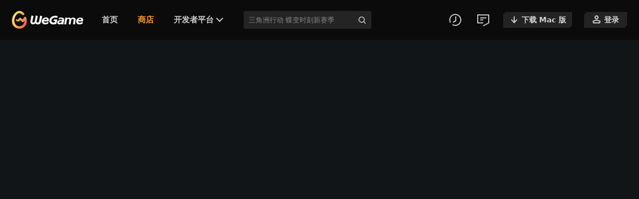

--- FILE ---
content_type: text/html; charset=utf-8
request_url: https://www.wegame.com.cn/store/games?from=game_library.list&tag=%E5%9B%BD%E6%88%98
body_size: 3254
content:
<!doctype html><html class="theme-mainland"><head><meta charset="utf-8"/><meta http-equiv="X-UA-Compatible" content="IE=edge,chrome=1"/><meta name="description" content="WeGame游戏商店，致力于发现全球好游戏。 火爆新品：古剑奇谭、剑网3、剑灵洪门崛起、三国杀、龙之谷、海战世界、群雄逐鹿、坦克世界、逆刃"/><meta name="keywords" content="WeGame,游戏商店,WeGame平台,游戏发行,游戏平台,游戏评测,单机游戏,游戏购买,游戏下载,腾讯游戏平台,游戏助手,游戏加速,LOL助手,LOL官方盒子,CF助手,DNF助手,免费网络加速"/><title>WeGame 上的游戏列表</title><meta name="renderer" content="webkit"/><meta http-equiv="Cache-Control" content="no-siteapp"/><meta property="og:title" content="WeGame 上的游戏列表"/><meta property="og:site" content="WeGame"/><meta property="og:url" content="https://www.wegame.com.cn/sotre/games"/><meta property="og:description" content="WeGame游戏商店，致力于发现全球好游戏。 火爆新品：古剑奇谭、剑网3、剑灵洪门崛起、三国杀、龙之谷、海战世界、群雄逐鹿、坦克世界、逆刃"/><meta property="og:image" content="https://wegame.gtimg.com/wlogo.png"/><script>window.weLibReportConfig={aegisOptions:{pagePerformance:{urlHandler:function(){if(location.href.indexOf("mars_vars")>-1)return location.origin+"/store/games_search_v3";for(var r=["search_key_word","tag","prop","show_type","price_range"],e=0,o=r.length;e<o;e++)if(location.href.indexOf(r[e]+"=")>-1)return location.origin+"/store/games_search_v3";return location.origin+"/store/games_v3"}}}}</script><script src="//wegame.gtimg.com/g.55555-r.c4663/middle/global-scripts/js/theme-mode.js?t=1750227581057"></script><script>window.__WEGAME_WEB_SDK_INJECTIONS__={"WEGAME_PAGE_HOST":"www.wegame.com.cn","WEGAME_CDN_HOST":"wegame.gtimg.com","WEGAME_DOMAIN":"wegame.com.cn","WEGAME_ACCOUNT_TYPE":"1","WEGAME_CLIENT_TYPE":"1000005","WEGAME_QQ_APPID":"1600001063","WEGAME_QQ_DAID":"733","WEGAME_WX_APPID":"wx911818d5d92affa8","WEGAME_GOOGLE_APPID":"885487218314-kvlbl71padt9mrurnrr51s5ndr0mqds4.apps.googleusercontent.com","WEGAME_FACEBOOK_APPID":"1849038352057015","WEGAME_VIRTUAL_DOMIN":"wegamecn.qq.com"}</script><script src="//wegame.gtimg.com/g.55555-r.c4663/lib/wegame-sdk/wegame-sdk-0.8.40.min.js"></script><link rel="stylesheet" href="https://wegame.gtimg.com/g.55555-r.c4663/lib/wg-ui/0.2.7/theme-builtin/wg-ui.css" /><script type="module" crossorigin src="https://wegame.gtimg.com/g.55555-r.c4663/store/assets/game_library-e59aa30a.js"></script><link rel="modulepreload" crossorigin href="https://wegame.gtimg.com/g.55555-r.c4663/store/assets/i18n-8419ba8a.js"><link rel="modulepreload" crossorigin href="https://wegame.gtimg.com/g.55555-r.c4663/store/assets/injections-key-77423203.js"><link rel="modulepreload" crossorigin href="https://wegame.gtimg.com/g.55555-r.c4663/store/assets/variable-case-bdf0e0b0.js"><link rel="modulepreload" crossorigin href="https://wegame.gtimg.com/g.55555-r.c4663/store/assets/url-c43b6014.js"><link rel="modulepreload" crossorigin href="https://wegame.gtimg.com/g.55555-r.c4663/store/assets/day-38a13969.js"><link rel="modulepreload" crossorigin href="https://wegame.gtimg.com/g.55555-r.c4663/store/assets/index-6f656b07.js"><link rel="modulepreload" crossorigin href="https://wegame.gtimg.com/g.55555-r.c4663/store/assets/index-0f863cec.js"><link rel="modulepreload" crossorigin href="https://wegame.gtimg.com/g.55555-r.c4663/store/assets/popup-manager-8953867c.js"><link rel="modulepreload" crossorigin href="https://wegame.gtimg.com/g.55555-r.c4663/store/assets/index-1e0d735f.js"><link rel="modulepreload" crossorigin href="https://wegame.gtimg.com/g.55555-r.c4663/store/assets/index-62391ee3.js"><link rel="modulepreload" crossorigin href="https://wegame.gtimg.com/g.55555-r.c4663/store/assets/cookie-71a07159.js"><link rel="modulepreload" crossorigin href="https://wegame.gtimg.com/g.55555-r.c4663/store/assets/check-special-game-eb9296c2.js"><link rel="modulepreload" crossorigin href="https://wegame.gtimg.com/g.55555-r.c4663/store/assets/preload-helper-2dcfde86.js"><link rel="modulepreload" crossorigin href="https://wegame.gtimg.com/g.55555-r.c4663/store/assets/page-name-b643b5b3.js"><link rel="modulepreload" crossorigin href="https://wegame.gtimg.com/g.55555-r.c4663/store/assets/index-7b69465c.js"><link rel="modulepreload" crossorigin href="https://wegame.gtimg.com/g.55555-r.c4663/store/assets/index-c855159a.js"><link rel="modulepreload" crossorigin href="https://wegame.gtimg.com/g.55555-r.c4663/store/assets/debounce-a56d6cf8.js"><link rel="modulepreload" crossorigin href="https://wegame.gtimg.com/g.55555-r.c4663/store/assets/index-712c317b.js"><link rel="modulepreload" crossorigin href="https://wegame.gtimg.com/g.55555-r.c4663/store/assets/locale-mixin-8b25da35.js"><link rel="modulepreload" crossorigin href="https://wegame.gtimg.com/g.55555-r.c4663/store/assets/index-ee2d7837.js"><link rel="modulepreload" crossorigin href="https://wegame.gtimg.com/g.55555-r.c4663/store/assets/discount-type-4074af36.js"><link rel="modulepreload" crossorigin href="https://wegame.gtimg.com/g.55555-r.c4663/store/assets/index-2a6545d8.js"><link rel="modulepreload" crossorigin href="https://wegame.gtimg.com/g.55555-r.c4663/store/assets/page-jump-262f1cf0.js"><link rel="modulepreload" crossorigin href="https://wegame.gtimg.com/g.55555-r.c4663/store/assets/index-cae5d440.js"><link rel="modulepreload" crossorigin href="https://wegame.gtimg.com/g.55555-r.c4663/store/assets/index-e2e28a5b.js"><link rel="modulepreload" crossorigin href="https://wegame.gtimg.com/g.55555-r.c4663/store/assets/page-duration-2856a6b2.js"><link rel="modulepreload" crossorigin href="https://wegame.gtimg.com/g.55555-r.c4663/store/assets/expose-157c9549.js"><link rel="modulepreload" crossorigin href="https://wegame.gtimg.com/g.55555-r.c4663/store/assets/index-39975f46.js"><link rel="stylesheet" href="https://wegame.gtimg.com/g.55555-r.c4663/store/assets/index-7715cead.css"><link rel="stylesheet" href="https://wegame.gtimg.com/g.55555-r.c4663/store/assets/index-aabbb88a.css"><link rel="stylesheet" href="https://wegame.gtimg.com/g.55555-r.c4663/store/assets/game_library-55c27a89.css"><link rel="stylesheet" href="https://wegame.gtimg.com/g.55555-r.c4663/store/assets/price-8a24843c.css"></head><body class="store-bg store-v3"><script type="module" crossorigin="" src="https://wegame.gtimg.com/g.55555-r.c4663/rail/fragments/header/app-BK9LDKIs.js"></script><link rel="stylesheet" crossorigin="" href="https://wegame.gtimg.com/g.55555-r.c4663/rail/fragments/header/app-CCe-fYNQ.css"><div id="widget-header" data-server-rendered="true"><div class="pages"><div class="widget-wgheader wgheader"><div class="wgheader-inner"><div class="wgheader-hd"><a href="/home" class="wgheader-logo">WeGame</a></div><div class="wgheader-bd"><div class="wgnav-popup-btn"><span class="wgnav-popup-btn-icon"></span></div><div class="wgnav-popup"><ul class="wgnav"><!--[--><li class="wgnav-item" id="header-home"><a href="/home" class="wgnav-link">首页</a></li><li class="wgnav-item" id="header-store"><a href="/store" class="wgnav-link">商店</a></li><!--]--><li class="wgnav-item wgnav-item--dropmenu"><a href="javascript:void(0);" class="wgnav-link">开发者平台</a><div class="wgnav-dropmenu"><ul class="wgnav-dropmenu-list"><li class="wgnav-dropmenu-item"><a href="https://developer.wegame.com" target="_blank" class="wgnav-dropmenu-link">正式发行游戏</a></li><li class="wgnav-dropmenu-item"><a href="https://developer.wegame.com/service/test-area.html" target="_blank" class="wgnav-dropmenu-link">先锋测试游戏</a></li></ul></div></li><li class="wgnav-item wgnav-video-creator"><a href="https://www.wegame.com.cn/events/video-creator-recruitment/" class="wgnav-link">视频创作者招募计划</a></li></ul></div><div class="wgheader-search"><div class="wgheader-search-bar"><input id="site-header-input" class="wgheader-search-input" autocomplete="off" spellcheck="false" value="" placeholder=""><div class="wgheader-search-buttons"><div style="display:none" class="wgheader-search-clear"></div><div class="wgheader-search-submit"><span class="search-icon-tips"></span><div class="search-icon-enter"><span class="search-enter-base"></span><span class="search-enter-arrow"><i class="search-enter-arrow-ele"></i></span></div></div></div><!----></div></div></div><div class="wgheader-ft"><a class="link-creator" href="https://www.wegame.com.cn/events/video-creator-recruitment/"><strong>视频创作者招募计划</strong></a><div class="widget-feedback"><a href="/client/changelog" class="widget-feedback-btn btn-version" title="更新日志"></a></div><div class="widget-feedback"><a href="/feedback" class="widget-feedback-btn btn-feedback" title="帮助与反馈"></a></div><a href="javascript:void(0)" class="wgheader-download"><i class="wgheader-download-row"></i><span>下载客户端</span></a><div id="header-mac-popup" class="mac-popup mac-popup--bottom"><div class="mac-popup-box"><h3 class="mac-popup-tit">请根据Mac芯片选择对应版本</h3><div class="mac-popup-button"><span>下载 Intel 版</span></div><div class="mac-popup-button"><span>下载 M 系列版</span></div><p class="mac-popup-tips"><span class="mac-popup-tips-item">左上角苹果图标-关于本机-处理器</span><span class="mac-popup-tips-item">可查看芯片类型</span></p></div></div><div class="wglogin"><span class="btn-wglogin"></span><span class="btn-wglogin-text">登录</span></div></div></div></div></div></div> <div class="page-store-cont" id="scroll-element"><div class="fr-wrapper page-store-gamelist" id="app" style="min-height:100vh"></div></div><script type="module" crossorigin="" src="https://wegame.gtimg.com/g.55555-r.c4663/rail/fragments/footer/app-B-z29G1H.js"></script><link rel="stylesheet" crossorigin="" href="https://wegame.gtimg.com/g.55555-r.c4663/rail/fragments/footer/app-CGdfy9BT.css"><div id="widget-footer" data-server-rendered="true"><div class="wgfooter"><div class="wgfooter-inner"><h3 class="wglogo">WeGame</h3><div class="wgsite"><dl class="wgsite-item wgsite-item--wg"><dt class="wgsite-tit">下载客户端</dt><dd class="wgsite-cont"><!--[--><!--]--><div id="footer-mac-popup" class="mac-popup"><div class="mac-popup-box"><h3 class="mac-popup-tit">请根据Mac芯片选择对应版本</h3><div class="mac-popup-button"><span>下载 Intel 版</span></div><div class="mac-popup-button"><span>下载 M 系列版</span></div><p class="mac-popup-tips"><span class="mac-popup-tips-item">左上角苹果图标-关于本机-处理器</span><span class="mac-popup-tips-item">可查看芯片类型</span></p></div></div></dd></dl><dl class="wgsite-item wgsite-item--og"><dt class="wgsite-tit">官方渠道</dt><dd class="wgsite-cont"><a class="wgsite-link" id="wechat-popup"><span class="wgsite-link-icon icon-wechat"></span><span class="wgsite-link-txt">微信</span><div class="wgsite-popup"><div class="wgsite-popup-inner"><img class="wgsite-qrcode" src="https://wegame.gtimg.com/g.55555-r.c4663/rail/fragments/footer/qrcode-wechat-CxxJ0_Tw.jpg"><p class="wgsite-tips"><span>扫描二维码</span><span>关注微信公众号</span></p></div><div class="wgsite-popup-inner"><img class="wgsite-qrcode" src="https://wegame.gtimg.com/g.55555-r.c4663/rail/fragments/footer/qrcode-wechat-video-CnFbB75u.jpg"><p class="wgsite-tips"><span>扫描二维码</span><span>关注微信视频号</span></p></div></div></a><a class="wgsite-link" target="_blank" href="https://weibo.com/u/6068787464"><span class="wgsite-link-icon icon-sina"></span><span class="wgsite-link-txt">微博</span></a><a class="wgsite-link" target="_blank" href="https://space.bilibili.com/1208379085"><span class="wgsite-link-icon icon-bilibili"></span><span class="wgsite-link-txt">bilibili</span></a></dd></dl><dl class="wgsite-item wgsite-item--fr"><dt class="wgsite-tit">友情链接</dt><dd class="wgsite-cont"><!--[--><!--]--></dd></dl></div><div class="wg-copyright"><div class="wg-copyright-link"><a href="https://www.tencent.com/zh-cn/index.html" target="_blank" rel="noopener noreferrer">关于腾讯</a><a href="https://www.qq.com/contract.shtml" target="_blank" rel="noopener noreferrer">服务条款</a><a href="/contract" target="_blank" rel="noopener noreferrer">软件许可及服务协议</a><a href="/privacy" target="_blank" rel="noopener noreferrer">隐私保护指引</a><a href="https://privacy.qq.com/privacy-children.htm" target="_blank" rel="noopener noreferrer">儿童隐私保护指引</a><a href="https://game.qq.com/self-discipline_pact.shtml" target="_blank" rel="noopener noreferrer">网络游戏行业防沉迷自律公约</a><a href="https://developer.wegame.com/developer/static/infringement.html" target="_blank" rel="noopener noreferrer">侵权通知</a><a href="http://www.tencentmind.com/" target="_blank" rel="noopener noreferrer">广告服务</a><a href="https://hr.tencent.com/" target="_blank" rel="noopener noreferrer">腾讯招聘</a><a href="https://kf.qq.com/index.html" target="_blank" rel="noopener noreferrer">客服中心</a><a href="/contact-us/" target="_blank" rel="noopener noreferrer">联系我们</a><a href="https://beian.miit.gov.cn/" target="_blank" rel="noopener noreferrer">ICP备案号：粤B2-20090059-376</a><a target="_blank" href="http://www.beian.gov.cn/portal/registerSystemInfo?recordcode=44030502008701"><img src="https://wegame.gtimg.com/g.55555-r.c4663/rail/fragments/footer/record-DzUIhgta.png" style="display:inline-block;width:16px;height:16px;position:relative;top:-1px"> 粤公网安备 44030502008701号</a></div><div class="wg-copyright-info">COPYRIGHT © 2017 – 2025 TENCENT. ALL RIGHTS RESERVED.</div><div class="wg-copyright-owner"><a href="https://www.tencent.com/law/mo_law.shtml?/law/copyright.htm" target="_blank" rel="noopener noreferrer">腾讯公司 版权所有</a></div></div></div></div></div></body></html>

--- FILE ---
content_type: text/css
request_url: https://wegame.gtimg.com/g.55555-r.c4663/rail/fragments/header/app-CCe-fYNQ.css
body_size: 24059
content:
@charset "UTF-8";@font-face{font-family:deluxeHeavy;src:url(https://wegame.gtimg.com/g.55555-r.c4663/rail/fragments/header/RefrigeratorDeluxeHeavy-kKAEF3Yo.ttf) format("truetype")}:root{--wgheader-height: 80px;--wgheader-font-system: system-ui, "PingFang SC", "Open Sans", "calibri", "Roboto", verdana, "Hiragino Sans GB", "Microsoft YaHei UI", "Microsoft YaHei", sans-serif}blockquote,body,button,dd,dl,dt,fieldset,figcaption,figure,footer,form,h1,h2,h3,h4,h5,h6,hr,input,legend,li,menu,nav,ol,p,pre,td,textarea,th,ul{margin:0;padding:0}*,:after,:before{box-sizing:border-box}h1,h2,h3,h4,h5,h6{font-size:100%;font-weight:400}address,b,em,i{font-style:normal}a:active,a:hover,a:link,a:visited{text-decoration:none}li,ol,ul{list-style:none}img{border:0;font-size:0;-webkit-user-select:none;user-select:none;vertical-align:middle}:focus,button,input,select,textarea{outline:0}input,select,textarea{-webkit-appearance:none;-moz-appearance:none;appearance:none}input,textarea{background:0 0;border-radius:0;resize:none;cursor:text}a,img{-webkit-user-drag:none}button{background:0 0;border:0;cursor:pointer}.hide{display:none!important}body{word-wrap:break-word}a,*{-webkit-appearance:none;-moz-appearance:none;appearance:none;-webkit-tap-highlight-color:transparent}::-webkit-input-placeholder,body,button,input,select,textarea{font-family:var(--wgheader-font-system);font-size:12px;line-height:1.5}body{min-width:1200px}.wgheader-inner,.wgheader-inner *{font-family:var(--wgheader-font-system)}#widget-header{position:relative;z-index:510}.wgheader{width:100%;position:relative;height:var(--wgheader-height);z-index:500;margin:auto;font-size:0;--wgheader-transition1: height .25s ease-in-out 0s, background-color .25s ease-in-out 0s;--wgheader-transition2: transform .25s ease-in-out 0s;--wgheader-gap: 24px;--wgheader-link-gap: 20px}.widget-wgheader.wgheader{z-index:200}.wgheader-inner{height:var(--wgheader-height);padding:0 var(--wgheader-gap);position:fixed;top:0;left:0;right:0;min-width:800px;z-index:500;width:100vw;display:flex;align-items:center;background-color:#0b0b0b;transition:var(--wgheader-transition1)}.wgheader-inner:hover{background-color:#0b0b0b}.wgheader--immersive .wgheader{position:absolute;top:0;left:0;right:0}.wgheader--immersive .wgheader:after{content:"";height:1px;position:absolute;left:0;right:0;bottom:0;background-color:#ffffff1a}.wgheader--immersive .wgheader-inner{background:none}.wgheader-hd,.wgheader-bd{display:flex;align-items:center;justify-content:baseline}.wgheader-hd{white-space:nowrap}.wgheader-bd{width:100%;flex:1}.wgheader-ft{height:55px;display:flex;justify-content:center;align-items:center;position:relative}.wgnav-item.wgnav-video-creator{display:none}.in-mobile .wgnav-item.wgnav-video-creator{display:block}.in-mobile .wgnav-item.wgnav-video-creator .wgnav-link:before{content:"";position:absolute;left:0;right:0;top:0;height:1px;background-color:#ffffff1f}.in-mobile .link-creator{display:none}.link-creator{width:100px;aspect-ratio:100 / 40;background-image:url(https://wegame.gtimg.com/g.55555-r.c4663/rail/fragments/header/link-entry-creator-4GPhyl1R.png);background-repeat:no-repeat;background-size:contain;cursor:pointer;display:block;position:relative}.link-creator strong{position:absolute;top:0;right:0;bottom:0;left:0;font-size:0;-webkit-mask-image:url(https://wegame.gtimg.com/g.55555-r.c4663/rail/fragments/header/link-entry-creator-4GPhyl1R.png);-webkit-mask-size:contain}.link-creator strong:before{content:"";position:absolute;top:-30px;left:0;bottom:-30px;width:30%;background:linear-gradient(to right,transparent 0%,rgba(255,245,159,.6) 40%,rgba(255,245,159,.6) 70%,transparent 100%);mix-blend-mode:luminosity;animation:creatorAnimation 3s ease-out 0s 1000 both}@keyframes creatorAnimation{0%{transform:translateZ(0) skew(30deg)}25%{transform:translate3d(150px,0,0) skew(30deg)}to{transform:translate3d(150px,0,0)}}.wgheader-logo{display:block;width:160px;height:36px;background-image:url(https://wegame.gtimg.com/g.55555-r.c4663/rail/fragments/header/icon-logo-Dw016lLI.svg);background-repeat:no-repeat;background-size:100% auto;text-indent:-9999px;overflow:hidden;white-space:nowrap;font-size:0;background-size:auto 100%;transform-origin:0% 50%;transition:var(--wgheader-transition2)}.wgnav{width:100%;position:relative;transition:padding .28s ease-in-out}.wgnav{white-space:nowrap;word-wrap:normal;text-align:center}.wgnav-item{display:inline-block}.wgnav-link{position:relative;display:flex;font-size:16px;height:var(--wgheader-height);font-weight:700;color:#fffc;transition:color .2s ease;padding:0 var(--wgheader-link-gap);align-items:center}@keyframes fadeIn{0%{opacity:0}to{opacity:1}}.wgnav-link:hover,.wgnav-item.cur a{color:#ff9928;position:relative}.wgnav-dropmenu{width:150px;position:absolute;top:60px;left:50%;transform:translate(-50%);transition:opacity .25s ease;opacity:0;border-radius:4px;box-shadow:0 10px 10px #0000001a;pointer-events:none;background:#131417;border:1px solid rgba(255,255,255,.15);overflow:hidden}.wgnav-dropmenu-list{padding:6px;box-sizing:border-box}.wgnav-item--dropmenu,.wgnav-item--dropmenu .wgnav-link{position:relative}.wgnav-item--dropmenu .wgnav-link:after{content:"";width:10px;height:10px;border:2px solid #FFF;border-top:none;border-left:none;transform:rotate(45deg);position:absolute;right:3px;top:50%;margin-top:-8px;box-sizing:border-box;opacity:.8}.wgnav-item--dropmenu .wgnav-link:hover:after{opacity:1;border-color:#ff9928}.wgnav-dropmenu-link{display:block;height:30px;line-height:30px;font-size:13px;padding:0 19px;color:#ffffff80;border-radius:4px;overflow:hidden;transition:all .2s ease}.wgnav-dropmenu-link:hover{background-color:#ffffff1a;color:#fff}.wgnav-item--dropmenu:hover .wgnav-dropmenu{opacity:1;pointer-events:all}.widget-feedback{display:inline-block;vertical-align:middle;margin-left:24px}.widget-feedback-btn{display:block;width:32px;height:32px;opacity:.8;transition:opacity .15s ease-in}.widget-feedback-btn:hover{opacity:1}.btn-version{background-image:url("data:image/svg+xml,%3csvg%20width='32'%20height='32'%20viewBox='0%200%2032%2032'%20fill='none'%20xmlns='http://www.w3.org/2000/svg'%3e%3cpath%20fill-rule='evenodd'%20clip-rule='evenodd'%20d='M11.0181%2024.6256C13.1093%2025.833%2015.568%2026.2395%2017.9365%2025.7695C20.3051%2025.2996%2022.4223%2023.9851%2023.8941%2022.0707C25.3659%2020.1564%2026.0922%2017.7725%2025.9376%2015.3627C25.7831%2012.9529%2024.7584%2010.6813%2023.0541%208.97056C21.3499%207.25984%2019.0822%206.22653%2016.673%206.06291C14.2638%205.89928%2011.8772%206.61648%209.95724%208.08105C8.03733%209.54562%206.71486%2011.6578%206.23593%2014.0246C5.757%2016.3914%206.15422%2018.8516%207.35368%2020.9473L5.58315%2021.9607L5.58094%2021.9568C5.24704%2021.3729%204.96481%2020.7655%204.73535%2020.1415C3.9729%2018.068%203.79315%2015.8108%204.23646%2013.62C4.81349%2010.7684%206.40682%208.22364%208.71997%206.45909C11.0331%204.69455%2013.9085%203.83046%2016.8112%204.0276C19.7139%204.22474%2022.446%205.46969%2024.4994%207.53079C26.5527%209.59189%2027.7873%2012.3288%2027.9735%2015.2321C28.1596%2018.1355%2027.2847%2021.0077%2025.5114%2023.3141C23.7381%2025.6206%2021.1873%2027.2043%2018.3336%2027.7705C16.1411%2028.2056%2013.8846%2028.0173%2011.814%2027.247C11.1895%2027.0147%2010.5819%2026.7294%209.99806%2026.3923L11.0181%2024.6256Z'%20fill='white'%20style='fill:white;fill:white;fill-opacity:1;'/%3e%3crect%20width='2'%20height='9'%20transform='matrix(-1%202.18557e-08%202.18557e-08%201%2018%209)'%20fill='white'%20style='fill:white;fill:white;fill-opacity:1;'/%3e%3cpath%20d='M12.1729%2021.8013L11.1727%2019.8012L17.9658%2016.0002L17.9658%2018.5002L12.1729%2021.8013Z'%20fill='white'%20style='fill:white;fill:white;fill-opacity:1;'/%3e%3c/svg%3e");background-size:100% auto;background-position:50% 50%}.btn-feedback{background-image:url("data:image/svg+xml,%3csvg%20width='32'%20height='32'%20viewBox='0%200%2032%2032'%20fill='none'%20xmlns='http://www.w3.org/2000/svg'%3e%3crect%20width='6'%20height='2'%20transform='matrix(1%200%200%20-1%2010%2017)'%20fill='white'%20style='fill:white;fill:white;fill-opacity:1;'/%3e%3crect%20width='12'%20height='2'%20transform='matrix(1%200%200%20-1%2010%2013)'%20fill='white'%20style='fill:white;fill:white;fill-opacity:1;'/%3e%3cpath%20d='M16%2028L27%2022V6H5V22H16'%20stroke='white'%20style='stroke:white;stroke:white;stroke-opacity:1;'%20stroke-width='2'/%3e%3c/svg%3e");background-size:100% auto;background-position:50% 50%}.btn-wglogin{display:inline-block;width:18px;height:18px;background-image:url("data:image/svg+xml,%3csvg%20width='18'%20height='18'%20viewBox='0%200%2018%2018'%20fill='none'%20xmlns='http://www.w3.org/2000/svg'%3e%3cpath%20d='M2.33691%2012.5303C6.39073%2010.4573%2011.1703%2010.3926%2015.2695%2012.3359L15.6641%2012.5303C15.7702%2012.5845%2015.8334%2012.6954%2015.8291%2012.8115L15.8232%2012.8613L15.1836%2016H2.81738L2.17773%2012.8613C2.15401%2012.7449%202.20103%2012.6268%202.29395%2012.5576L2.33691%2012.5303ZM9.00098%202C10.6577%202.00017%2012.001%203.34325%2012.001%205C12.001%206.65675%2010.6577%207.99983%209.00098%208C7.34412%208%206.00098%206.65685%206.00098%205C6.00098%203.34315%207.34412%202%209.00098%202Z'%20stroke='white'%20stroke-width='2'/%3e%3c/svg%3e");background-repeat:no-repeat;background-size:100% auto;opacity:.8;margin:-2px 6px 0 0;transition:all .15s ease-in-out;position:relative;z-index:3}.wgheader-download-row{display:inline-block;width:18px;height:18px;background-image:url("data:image/svg+xml,%3csvg%20width='18'%20height='18'%20viewBox='0%200%2018%2018'%20fill='none'%20xmlns='http://www.w3.org/2000/svg'%3e%3cpath%20d='M10%2011.9326L13.6875%208H15V9.42871L9%2016L3%209.42871V8H4.3125L8%2011.9326V2H10V11.9326Z'%20fill='white'/%3e%3c/svg%3e");background-repeat:no-repeat;background-size:100% auto;margin-right:6px;opacity:.8;transition:all .15s ease-in-out}.wgheader-download{--button-corner: 5px;display:flex;justify-content:center;align-items:center;font-weight:700;width:138px;height:32px;color:#fffc;white-space:nowrap;font-size:15px;line-height:32px;text-align:center;transition:all .15s ease-in-out;position:relative;margin:0 0 0 24px}.wgheader-download:after{content:"";position:absolute;top:0;left:0;right:0;bottom:0;clip-path:polygon(var(--button-corner) 0,100% 0,100% calc(100% - var(--button-corner)),calc(100% - var(--button-corner)) 100%,0 100%,0 var(--button-corner));background-color:#ffffff1a;color:#fffc;transition:all .2s linear;pointer-events:none;z-index:1}.wgheader-download i,.wgheader-download span{position:relative;z-index:3}.wgheader-download:hover{color:#000}.wgheader-download:hover .wgheader-download-row{opacity:1}.wgheader-download:hover:before{opacity:1;opacity:0}.wgheader-download:hover:after{transform:scale3d(1.01,1.01,1);opacity:1}.wgheader-download:hover{color:#fff}.wgheader-download:hover:after{background-color:#ff8f00}.wglogin{--button-corner: 5px;cursor:pointer;display:flex;justify-content:center;align-items:center;font-weight:700;width:86px;height:32px;color:#fffc;white-space:nowrap;font-size:15px;line-height:32px;text-align:center;transition:all .15s ease-in-out;position:relative;margin:0 0 0 24px}.wglogin:after{content:"";position:absolute;top:0;left:0;right:0;bottom:0;clip-path:polygon(var(--button-corner) 0,100% 0,100% calc(100% - var(--button-corner)),calc(100% - var(--button-corner)) 100%,0 100%,0 var(--button-corner));background-color:#ffffff1a;color:#fffc;transform-origin:50% 50%;transition:all .15s ease-in-out;pointer-events:none}.btn-wglogin-text{position:relative;z-index:3}.wglogin:hover{color:#fff}.wglogin i,.wglogin span{position:relative;z-index:3}.wglogin:hover:after{background-color:#ff8f00}.wglogin:hover .btn-wglogin{opacity:1}.wglogin:hover:after{transform:scale3d(1.01,1.01,1);opacity:1}.wglogin-user:before,.wglogin-user:after{display:none}.wglogin-user{width:auto;height:55px;padding:0 8px;margin:0 0 0 10px}.in-mobile .wgheader-ft{height:64px}.wglogin-info{position:relative}.wglogin-figure{display:inline-block;vertical-align:middle;width:25px;height:25px;border-radius:50%;overflow:hidden;background-color:#3d3d3d;cursor:pointer}.wglogin-figure>img{display:block;width:100%;height:100%;border-radius:50%}.wgpopup{position:absolute;top:50px;right:0;opacity:0;overflow:hidden;transition:opacity .25s ease;border-radius:4px}.wglogin:hover .wgpopup{opacity:1}.wgpopup-inner{padding:6px;box-sizing:border-box;border-radius:4px;overflow:hidden;background:#131417;border:1px solid rgba(255,255,255,.15);position:relative}.wgpopup-menu-item{display:flex;justify-content:space-between;align-items:center;height:30px;line-height:30px;font-size:12px;padding:0 19px;color:#ffffffb3;border-radius:4px;overflow:hidden;white-space:nowrap}.wglogin-txt,.wglogin-btn{position:relative;font-size:12px;display:flex;align-items:center}.wglogin-txt{white-space:nowrap;overflow:hidden;text-overflow:ellipsis;max-width:160px;padding:0 15px 0 0;min-width:80px;cursor:default}.wglogin-btn{color:#ffffffb3;cursor:pointer}.wglogin-btn:hover{color:#fff}.wgheader-search{padding:0 20px 0 40px}.wgheader-search-bar{width:400px;background-color:#ffffff1a;border-radius:4px;padding:0 72px 0 10px;position:relative;transition:background-color .2s linear}.wgheader-search-input{width:100%;height:36px;-webkit-appearance:none;-moz-appearance:none;appearance:none;outline:none;background:none;border:none;color:#fff;font-size:14px}.wgheader-search-input::-webkit-input-placeholder{color:#e3e3e380;font-size:14px}.wgheader-search-input:focus{color:#fff}.wgheader-search-buttons{width:60px;height:100%;position:absolute;top:0;right:4px;bottom:0;z-index:10;display:flex;align-items:center;justify-content:flex-end;pointer-events:none}.wgheader-search-submit,.wgheader-search-clear{width:30px;min-width:30px;height:100%;cursor:pointer;opacity:.7;transition:opacity .2s linear;pointer-events:all}.wgheader-search-submit:hover,.wgheader-search-clear:hover{opacity:1}.wgheader-search-clear{background:url([data-uri]) no-repeat 50% 50%;background-size:68% auto}.wgheader-search-submit{position:relative}.search-icon-tips,.search-icon-enter{width:100%;height:100%;position:absolute;top:0;right:0;bottom:0;left:0;opacity:0}.search-icon-tips{opacity:1;background:url([data-uri]) no-repeat 50% 50%;background-size:70% auto}.search-icon-enter:hover{filter:brightness(1.6)}.search-enter-base{width:16px;height:16px;background:#e3e3e3;border-radius:200px;position:absolute;top:50%;left:50%;margin:-8px 0 0 -8px;z-index:1}.search-enter-arrow{width:16px;height:16px;position:absolute;top:50%;left:50%;margin:-8px 0 0 -8px;z-index:3}.search-enter-arrow-ele{position:absolute;height:2px;border-radius:10px;background-color:#36373b;top:7px;left:3px;width:0px;transition:opacity .15s ease-in-out 0s,width .25s ease-out 0s}.search-enter-arrow-ele:before{content:"";display:block;width:6px;height:2px;border-radius:10px;background-color:#36373b;z-index:1;position:absolute;transform:rotate(0);transform-origin:right bottom;top:0;right:1px}.search-enter-arrow-ele:after{content:"";display:block;width:6px;height:2px;border-radius:10px;background-color:#36373b;z-index:1;position:absolute;transform:rotate(0);transform-origin:right top;top:0;right:1px}.wgheader-search-bar:hover .search-enter-arrow-ele{animation:.35s ease-in-out 0s 1 searchArrowAni;width:10px}.wgheader-search-bar:hover .search-enter-arrow-ele:before{animation:.35s ease-in-out .15s 1 searchArrowBeforeAni;transform:rotate(45deg)}.wgheader-search-bar:hover .search-enter-arrow-ele:after{animation:.35s ease-in-out .15s 1 searchArrowAfterAni;transform:rotate(-45deg)}@keyframes searchArrowAni{0%{width:0px;opacity:0}40%{width:0px;opacity:0}to{width:10px;opacity:1}}@keyframes searchArrowBeforeAni{0%{transform:rotate(0)}40%{transform:rotate(0)}to{transform:rotate(45deg);opacity:1}}@keyframes searchArrowAfterAni{0%{transform:rotate(0)}40%{transform:rotate(0)}to{transform:rotate(-45deg);opacity:1}}.wgheader-search-bar:hover{background-color:#fff3}.wgheader-search-bar:hover .search-icon-tips{opacity:0}.wgheader-search-bar:hover .search-icon-enter{opacity:1}.searchbar-popup{min-width:400px;position:absolute;top:40px;left:0;right:0;min-height:100px;background:#131417;border:1px solid rgba(255,255,255,.15);border-radius:4px;padding:20px;font-size:12px;color:#fff9;max-height:620px;overflow:auto;overflow-x:hidden}.search-popup-title{padding:0 0 8px;font-size:16px}.search-list-popup{padding:4px 0 18px}.search-list-popup:last-child{padding-bottom:0}.search-list-item{height:32px;display:inline-flex;align-items:center;justify-content:center;border-radius:2px;background-color:#e3e3e31f;color:#e3e3e3;font-size:14px;cursor:pointer;position:relative;margin:0 8px 8px 0;transition:background-color .2s linear}.search-list-label{padding:0 10px;max-width:220px;overflow:hidden;text-overflow:ellipsis;white-space:nowrap;display:inline-block;vertical-align:middle}.search-list-label-delete{width:22px;height:22px;position:absolute;right:-8px;top:-8px;background:url([data-uri]) no-repeat 50% 50%;background-size:80% auto;opacity:0;pointer-events:none}.search-list-item:hover{background-color:#e3e3e333;color:#ff8f00}.search-list-item:hover .search-list-label-delete{opacity:.8;pointer-events:all}.search-list-item:hover .search-list-label-delete:hover{opacity:1;pointer-events:all}.search-popup-list-hot{margin:0 -10px}.search-popup-list-item{width:50%;height:40px;display:inline-flex;align-items:center;position:relative;overflow:hidden;cursor:pointer;border-radius:2px;padding:0 30px 0 10px;transition:background-color .2s linear}.search-list-index{width:16px;min-width:16px;height:16px;display:flex;align-items:center;justify-content:center;font-size:12px;color:#000;color:#fff;font-weight:700;background-color:#fff3;margin:0 8px 0 0;border-radius:2px;font-family:deluxeHeavy,system-ui,-apple-system,BlinkMacSystemFont,Segoe UI,Roboto,Oxygen,Ubuntu,Cantarell,Open Sans,Helvetica Neue,sans-serif}.search-popup-list-item:nth-child(1) .search-list-index{color:#000;background:linear-gradient(91.11deg,#fe4358 .95%,#ff6f00 96.92%)}.search-popup-list-item:nth-child(2) .search-list-index{color:#000;background:linear-gradient(90deg,#ff6f00,#ff9d2b)}.search-popup-list-item:nth-child(3) .search-list-index{color:#000;background:linear-gradient(90deg,#ffad37,#ffc561 49.5%,#ffe073)}.search-list-text{width:calc(100% - 40px);position:relative;display:inline-block;display:flex}.search-list-text:last-child{width:calc(100% - 20px)}.search-list-text-value{font-size:14px;color:#fff9;overflow:hidden;text-overflow:ellipsis;white-space:nowrap;display:inline-block;padding-right:6px}.search-popup-list-item.active,.search-popup-list-item:hover{background-color:#e3e3e333}.search-popup-list-item.active .search-list-text-value,.search-popup-list-item:hover .search-list-text-value{color:#fff}.search-list-text-new{width:30px;min-width:30px;height:24px;background:url([data-uri]) no-repeat 50% 50%;background-size:100% auto;display:block}.search-icon-rise{width:14px;height:14px;position:absolute;right:10px;top:50%;background:url([data-uri]) no-repeat 50% 50%;background-size:100% auto;margin-top:-6px}.search-result-null-icon{width:64px;height:64px;display:block;margin:0 -10px 8px 0;background:url([data-uri]);background-repeat:no-repeat;background-position:50% 50%;background-size:100% auto}.search-result-null-text{font-size:16px;color:#fff9}.search-result-null{min-height:220px;display:flex;align-items:center;justify-content:center;flex-direction:column}.search-result-group-title{font-size:16px;padding:8px 10px}.search-result-group{margin:0 -10px}.search-result-item-record{display:flex;align-items:center;padding:8px 10px;cursor:pointer;border-radius:2px;transition:background-color .2s linear}.search-result-item-record.active,.search-result-item-record:hover{background-color:#ffffff1f;color:#fff}.search-result-cover{width:56px;height:32px;border-radius:4px;overflow:hidden}.search-result-item-record.record-mine .search-result-cover{width:32px}.search-result-item-text{padding:0 10px;font-size:14px;color:#fffc;width:100%;flex:1;overflow:hidden;text-overflow:ellipsis;white-space:nowrap}.word-highlight,.text-hightlight{background-color:#ff8f0099;color:#fff;padding:0 1px}.recent-search-panel{position:relative}.search-button-delete{width:32px;height:32px;position:absolute;right:0;top:-2px;display:block;background:url([data-uri]) no-repeat 50% 50%;background-size:24px auto;opacity:.6;transition:opacity .2s linear;cursor:pointer}.search-button-delete:hover{opacity:1}@media screen and (min-width: 0) and (max-width:1279px){.wgheader{--wgheader-link-gap: 20px}.wgheader-logo{width:36px;transform:scale(1);transform-origin:50% 50%}.wgpopup,.wgnav-dropmenu{top:50px}.wgheader-search-bar{width:300px}}@media screen and (min-width: 1280px) and (max-width:1500px){.wgpopup,.wgnav-dropmenu{top:50px}.wgheader-search-bar{width:20vw}}.wgnav-item--inmobile{display:none}@media screen and (max-width:930px){body.in-mobile,.in-mobile,.in-mobile .wgheader-inner{min-width:0}.in-mobile .wgheader--mini .wgheader-inner,.in-mobile .wgheader,.in-mobile .wgheader-inner{height:64px}.in-mobile .wgheader-hd{padding:0;position:absolute;top:15px;left:50%;margin-left:-15px;display:none}.in-mobile .wgheader-inner{width:100%;min-width:100%}.in-mobile .wgnav-item.cur a:before{display:none}.in-mobile .wgnav-popup{position:fixed;top:64px;left:0;right:0;background:#1e1e20;max-height:0px;overflow:hidden;transition:max-height .25s cubic-bezier(.04,.04,.12,.96)}.in-mobile .wgnav-show .wgnav-popup{max-height:600px;transition:max-height .9s cubic-bezier(.41,.43,0,1)}.in-mobile .wgnav-show .wgheader-inner{background:#000000f2;-webkit-backdrop-filter:none;backdrop-filter:none}.in-mobile .wgnav-show .wgnav-popup{background:#000000e6;-webkit-backdrop-filter:blur(10px);backdrop-filter:blur(10px)}.in-mobile .wgnav{margin:0 0 20px;padding-top:0}.in-mobile .wgnav-item{display:block}.in-mobile .widget-feedback,.in-mobile .wgheader-download{display:none}.in-mobile .wgheader-ft{position:absolute;right:24px;top:0;float:none}.in-mobile .wgnav-link{font-size:14px;font-weight:400;text-align:left;padding:0 0 0 20px;margin:0 20px;height:45px;line-height:45px;position:relative;color:#fff}.in-mobile .cur>.wgnav-link{color:#ff9928;font-weight:700}.in-mobile .wgnav-link:after{content:"";position:absolute;left:0;right:0;bottom:0;height:1px;background-color:#ffffff1f}.in-mobile .wgnav-link:active{background-color:#ffffff26}.in-mobile .wgnav-item--dropmenu>.wgnav-link{display:none}.in-mobile .wgnav-item--dropmenu .wgnav-dropmenu{position:static;height:auto;transform:none;overflow:visible;width:100%;opacity:1;transition:none;background:none;border:none}.in-mobile .wgnav-item--dropmenu .wgnav-dropmenu-list{padding:0;border-radius:0;border:none}.in-mobile .wgnav-item--dropmenu .wgnav-dropmenu-list:after{display:none}.in-mobile .wgnav-item--dropmenu .wgnav-dropmenu-link{font-size:14px;font-weight:400;text-align:left;padding:0 0 0 20px;margin:0 20px;height:50px;line-height:50px;position:relative;color:#fff;border-radius:0;transition:none}.in-mobile .cur>.wgnav-dropmenu-link{color:#ffd54f;font-weight:700}.in-mobile .wgnav-item--dropmenu .wgnav-dropmenu-link:hover{background:none}.in-mobile .wgnav-item--dropmenu .wgnav-dropmenu-link:active{background-color:#ffffff26}.in-mobile .wgnav-item--dropmenu .wgnav-dropmenu-link:after{content:"";position:absolute;left:0;right:0;bottom:0;height:1px;background-color:#ffffff1f}.in-mobile .wgnav-item--dropmenu .wgnav-dropmenu-item:last-child .wgnav-dropmenu-link:after{display:none}.in-mobile .wgnav-popup-btn{width:24px;height:24px;position:fixed;top:20px;left:24px;box-sizing:border-box;transform:scale(.9);cursor:pointer}.in-mobile .wgnav-popup-btn:before,.in-mobile .wgnav-popup-btn:after{content:"";width:100%;height:2px;background:#9a9a9a;border-radius:200px;position:absolute;top:50%;left:0;box-sizing:border-box;margin:-1px 0 0;transition:transform .2s cubic-bezier(.04,.04,.12,.96)}.in-mobile .wgnav-popup-btn-icon{width:100%;height:2px;background:#9a9a9a;border-radius:200px;position:absolute;top:50%;left:0;box-sizing:border-box;margin:-1px 0 0;transition:transform .2s cubic-bezier(.04,.04,.12,.96)}.in-mobile .wgnav-popup-btn:before{transform:translate3d(0,-8px,0)}.in-mobile .wgnav-popup-btn:after{transform:translate3d(0,8px,0)}.in-mobile .wgnav-show .wgnav-popup-btn:before{transform:translateZ(0) rotate(45deg);transform-origin:50% 50%}.in-mobile .wgnav-show .wgnav-popup-btn:after{transform:translateZ(0) rotate(-45deg);transform-origin:50% 50%}.in-mobile .wgnav-show .wgnav-popup-btn-icon{transform:rotate(45deg);display:none}.in-mobile.wgheader--immersive .wgheader{position:relative;top:auto;left:auto;right:auto}.in-mobile.wgheader--immersive .wgheader-inner{background-color:#000000d9;-webkit-backdrop-filter:blur(20px);backdrop-filter:blur(20px)}.in-mobile .wgheader-search-bar{width:180px}.in-mobile .searchbar-popup{left:-64px;width:100vw;min-width:100px;border:none;top:50px}@keyframes animMenuActive{0%{background:#fff0}50%{background:#ffffff26}to{background:#fff0}}}.in-mobile body,body.in-mobile,.in-mobile .wgheader-inner{min-width:0}.wglogin.show-menu .wgpopup{opacity:1;height:auto}body.page-in-lenovo .wgheader{display:none!important}body.page-in-lenovo #header_wrapper+.fr-wrapper-skeleton:before,body.page-in-lenovo .fr-wrapper-skeleton:before{display:none!important}body.page-in-lenovo:before{display:none!important}body.page-in-lenovo #header_wrapper+.fr-wrapper-skeleton{top:0}body.page-in-lenovo .fr-wrapper-skeleton{top:0}.store-bg .wgheader-inner,.page-out-client .wgheader-inner,.new-detail .wgheader-inner{min-width:1200px}.mac-popup{position:absolute;z-index:1000;background:#131417;color:#ffffffb3;width:290px;padding:22px;border-radius:4px;box-shadow:0 0 10px #0009;z-index:3000;visibility:hidden;opacity:0;pointer-events:none}.mac-popup:after{content:"";width:0;height:0;border-style:solid;border-width:10px 9px 0 9px;border-color:#131417 transparent transparent transparent;border-top-color:#131417;position:absolute;left:50%;margin-left:-8px;bottom:-10px}.mac-popup.show{visibility:visible;opacity:1;pointer-events:auto}.mac-popup--bottom:after{border:none;border-style:solid;border-width:0 9px 10px 9px;border-color:transparent transparent #131417 transparent;border-bottom-color:#131417;position:absolute;left:50%;margin-left:-8px;top:-10px}.mac-popup-button{width:220px;height:48px;line-height:48px;display:block;font-size:16px;font-weight:700;text-align:center;border-radius:0;margin:0 auto 12px;cursor:pointer;color:#ffffffb3;background-color:#ffffff1a;transition:background-color .2s linear}.mac-popup-button:hover{color:#fff;background-color:#fff3}.mac-popup-tit{font-size:16px;text-align:center;font-weight:700;color:#fff;padding:10px 0 20px}.mac-popup-tips{font-size:12px;color:#fff9;padding:10px 0 0}.mac-popup-tips-item{display:block;text-align:center}.wgheader-ft .mac-popup{position:absolute;top:60px;left:40px;background:#131417;border:1px solid rgba(255,255,255,.15)}.wgheader-ft .mac-popup--bottom:before{content:"";width:0;height:0;border-width:10px 9px 0 9px;border-color:#131417 transparent transparent transparent;border-top-color:#131417;bottom:-10px;border:none;border-style:solid;border-width:0 11px 12px 11px;border-color:transparent transparent #131417 transparent;border-bottom-color:#2b2c2e;position:absolute;left:50%;margin-left:-10px;top:-12px}


--- FILE ---
content_type: text/css
request_url: https://wegame.gtimg.com/g.55555-r.c4663/lib/wg-ui/0.2.7/theme-builtin/wg-ui.css
body_size: 18494
content:
@charset "utf-8";:root{--color-brand1:#ff8f00;--color-brand1-1:#ff8f00;--color-brand1-2:#ff8f00;--color-brand1-3:#ffda84;--color-brand1-4:#ffda84;--color-brand1-5:#ffda84;--color-brand1-6:#ff8f00;--color-brand1-7:#ff8f00;--color-text1:#ff8f00;--color-text1-1:#ff8f00;--color-text1-2:#ff8f00;--color-text1-3:#ffda84;--color-text1-4:#ff8f00;--color-text1-5:#ff8f00;--color-link1-1:#ff8f00;--color-link1-2:#ff8f00;--font-family-base:system-ui,"Open Sans",calibri,Roboto,verdana,PingFang SC,Hiragino Sans GB,Microsoft YaHei UI,Microsoft YaHei,微软雅黑,sans-serif;--font-lineheight-1:1.3;--font-lineheight-2:1.5;--font-lineheight-3:1.7;--font-size-xs:12px;--font-size-s:13px;--font-size-base:14px;--font-size-m:16px;--font-size-l:18px;--font-size-xl:20px;--font-size-xxl:24px;--font-size-xxxl:30px;--corner-0:0;--corner-1:0;--corner-2:0;--corner-3:0;--corner-circle:50%;--color-white:#fff;--color-black:#000;--color-transparent:transparent;--color-priamry-linear-bg:linear-gradient(90deg,#ff6f00,#ff9d2b);--color-secondary-linear-bg:linear-gradient(90deg,#ff8f00,#ffad37);--wgui-priamry-button-color:#141414;--wgui-popbox-linear-bg:linear-gradient(90deg,#ff9d2b,#ffbc58 50%,#ffda84);--wgui-popbox-shadow:0px 4px 12px 0px rgba(0,0,0,.25);--wgui-popbox-bg:#070809}.theme-cn-light,:root{--color-op-black-1:rgba(0,0,0,.1);--color-op-black-15:rgba(0,0,0,.15);--floder:cn;--color-text0-1:#fff;--color-text0-2:hsla(0,0%,100%,.8);--color-text0-3:hsla(0,0%,100%,.6);--color-text0-4:hsla(0,0%,100%,.4);--color-text-1:#e3e3e3;--color-text-2:hsla(0,0%,89%,.6);--color-text-3:#bfbfbf;--color-text-4:#000;--color-text-5:#3c3c3c;--color-text-6:#000;--color-error:#f64949;--color-error-1:#f64949;--color-error-2:rgba(246,73,73,.05);--color-success:#04c743;--color-success-1:#04c743;--color-notice:#3b9cff;--color-warn-1:#ff8f00;--color-info-1:#3b9cff;--color-line-1:#e4e4e4;--color-line-2:#e0e0e0;--color-line-3:#bfbfbf;--color-line-4:#a4a4a4;--color-line-5:#3c3c3c;--color-line-6:#000;--color-line-7:#f64949;--color-line-8:#d1d1d1;--color-line1-1:#ffecb3;--color-line1-2:#ffb300;--color-line1-3:#ff6f00;--wg-line-1:rgba(0,0,0,.1);--wg-line-2:rgba(0,0,0,.2);--wg-line-3:#bfbfbf;--wg-line-4:rgba(0,0,0,.4);--wg-fill-1:hsla(0,0%,100%,.3);--wg-fill-2:rgba(0,0,0,.1);--wg-fill-3:#fff;--wg-fill-4:hsla(0,0%,100%,.4);--color-fill0-1:rgba(0,0,0,.15);--color-fill0-2:rgba(0,0,0,.5);--color-fill0-3:rgba(0,0,0,.05);--color-fill0-4:rgba(0,0,0,.3);--color-fill0-5:rgba(0,0,0,.4);--color-fill-1:#fff;--color-fill-2:#f4f4f4;--color-fill-3:#eee;--color-fill-4:#e4e4e4;--color-fill-5:#212121;--color-fill-6:#2196f3;--color-fill-7:#358de6;--color-fill-8:hsla(0,0%,100%,.3);--color-fill-9:hsla(0,0%,100%,.6);--color-fill1-1:rgba(255,193,7,.5);--color-fill1-2:#ffc107;--color-fill1-3:#ffa000;--color-fill1-4:#ff6f00;--color-fill1-5:#fff9e4;--color-fill1-6:#ffb300;--color-fill-page-bg:#eee;--color-fill-headerbg-default:hsla(0,0%,100%,.95);--color-fill-headerbg-hover:#fff;--color-fill-headerbg-menu-hover:#f4f4f4;--color-fill-scrollbar-thumb-default:rgba(0,0,0,.15);--color-fill-scrollbar-thumb-hover:rgba(0,0,0,.25);--color-fill-scrollbar-light-thumb-default:hsla(0,0%,100%,.2);--color-fill-scrollbar-light-thumb-hover:hsla(0,0%,100%,.3);--shadow-1:0 2px 1px -2px transparent,0 2px 1px -1px rgba(0,0,0,.1);--shadow-2:0 2px 4px -2px rgba(0,0,0,.2),0 3px 6px -3px rgba(0,0,0,.2);--shadow-3:0 3px 7px -3px rgba(0,0,0,.2),0 4px 8px -4px rgba(0,0,0,.2);--shadow-4:0 4px 8px -3px rgba(0,0,0,.2),0 5px 10px -5px rgba(0,0,0,.2);--shadow-5:0 5px 10px -3px rgba(0,0,0,.2),0 6px 12px -6px rgba(0,0,0,.2);--shadow-6:0 6px 12px -3px rgba(0,0,0,.2),0 7px 14px -7px rgba(0,0,0,.2);--shadow-7:0 7px 14px -3px rgba(0,0,0,.1),0 8px 16px -8px rgba(0,0,0,.2);--shadow-8:0 8px 16px -2px rgba(0,0,0,.1),0 8px 16px -8px rgba(0,0,0,.2);--color-fill-popbox-header-bg:#f2f2f2;--color-fill-popbox-bg:#fff;--color-fill-popbox-card-bg:#f8f8f8;--image-nodata:url(images/nodata.png);--image-tooltips-arrow:url(images/tips-arrow.png);--image-pagination-first:url(images/page-arrow3.png);--image-pagination-prev:url(images/page-arrow1-dark.png);--image-pagination-next:url(images/page-arrow2-dark.png);--image-pagination-last:url(images/page-arrow4.png);--image-icon-q:url(images/icon-tips-question-01.png);--image-icon-tips:url(images/icon-tips-warn-01.png);--image-icon-up:url(images/icon-gotop.png);--image-icon-delete-disabled:url(images/icon-delete-dis.png);--image-icon-search:url(images/search-icon.png)}.theme-cn-dark{--color-op-black-1:hsla(0,0%,100%,.1);--color-op-black-15:hsla(0,0%,100%,.15);--floder:cn-dark;--color-text0-1:#3c3c3c;--color-text0-2:#757575;--color-text0-3:#bfbfbf;--color-text0-4:#000;--color-text-1:#e3e3e3;--color-text-2:hsla(0,0%,89%,.6);--color-text-3:hsla(0,0%,100%,.4);--color-text-4:hsla(0,0%,100%,.4);--color-text-5:#fff;--color-text-6:#fff;--color-error:#ef3f2a;--color-error-1:#ef3f2a;--color-error-2:rgba(239,63,42,.05);--color-success:#39d477;--color-success-1:#fff;--color-notice:#3b9cff;--color-warn-1:#fff;--color-info-1:#fff;--color-line-1:hsla(0,0%,100%,.1);--color-line-2:hsla(0,0%,100%,.1);--color-line-3:hsla(0,0%,100%,.2);--color-line-4:rgba(0,0,0,.1);--color-line-5:rgba(149,158,170,.2);--color-line-6:#000;--color-line-7:#f64949;--color-line-8:#d1d1d1;--color-line1-1:#ffecb3;--color-line1-2:#ffb300;--color-line1-3:#ff6f00;--wg-line-1:hsla(0,0%,100%,.1);--wg-line-2:hsla(0,0%,100%,.15);--wg-line-3:#000;--wg-line-4:transparent;--wg-fill-1:hsla(0,0%,100%,0);--wg-fill-2:hsla(0,0%,100%,.2);--wg-fill-3:#131417;--wg-fill-4:hsla(0,0%,100%,.2);--color-fill0-1:rgba(0,0,0,.15);--color-fill0-2:rgba(0,0,0,.5);--color-fill0-3:rgba(0,0,0,.05);--color-fill0-4:rgba(0,0,0,.3);--color-fill0-5:rgba(0,0,0,.4);--color-fill-1:#101214;--color-fill-2:#1c1f22;--color-fill-3:#292d31;--color-fill-4:#e4e4e4;--color-fill-5:#212121;--color-fill-6:#2196f3;--color-fill-7:#358de6;--color-fill-8:rgba(0,0,0,.3);--color-fill-9:rgba(0,0,0,.6);--color-fill1-1:rgba(255,193,7,.5);--color-fill1-2:#ffc107;--color-fill1-3:#ffa000;--color-fill1-4:#ff6f00;--color-fill1-5:#fff9e4;--color-fill1-6:#ffb300;--color-fill-page-bg:#101214;--color-fill-headerbg-default:rgba(67,67,71,.95);--color-fill-headerbg-hover:#434347;--color-fill-headerbg-menu-hover:#484848;--color-fill-scrollbar-thumb-default:hsla(0,0%,100%,.2);--color-fill-scrollbar-thumb-hover:hsla(0,0%,100%,.3);--color-fill-scrollbar-light-thumb-default:hsla(0,0%,100%,.2);--color-fill-scrollbar-light-thumb-hover:hsla(0,0%,100%,.3);--shadow-1:0 2px 1px -2px transparent,0 2px 1px -1px rgba(0,0,0,.1);--shadow-2:0 2px 4px -2px rgba(0,0,0,.2),0 3px 6px -3px rgba(0,0,0,.2);--shadow-3:0 3px 7px -3px rgba(0,0,0,.2),0 4px 8px -4px rgba(0,0,0,.2);--shadow-4:0 4px 8px -3px rgba(0,0,0,.2),0 5px 10px -5px rgba(0,0,0,.2);--shadow-5:0 5px 10px -3px rgba(0,0,0,.2),0 6px 12px -6px rgba(0,0,0,.2);--shadow-6:0 6px 12px -3px rgba(0,0,0,.2),0 7px 14px -7px rgba(0,0,0,.2);--shadow-7:0 7px 14px -3px rgba(0,0,0,.1),0 8px 16px -8px rgba(0,0,0,.2);--shadow-8:0 8px 16px -2px rgba(0,0,0,.1),0 8px 16px -8px rgba(0,0,0,.2);--color-fill-popbox-header-bg:#101214;--color-fill-popbox-bg:#101214;--color-fill-popbox-card-bg:#1c1f22;--image-nodata:url(images/nodata.png);--image-tooltips-arrow:url(images/tips-arrow-dark.png);--image-pagination-first:url(images/page-arrow3-dark.png);--image-pagination-prev:url(images/page-arrow1-dark.png);--image-pagination-next:url(images/page-arrow2-dark.png);--image-pagination-last:url(images/page-arrow4-dark.png);--image-icon-q:url(images/icon-tips-question-01-dark.png);--image-icon-tips:url(images/icon-tips-warn-01-dark.png);--image-icon-up:url(images/icon-gotop-dark.png);--image-icon-delete-disabled:url(images/icon-delete-dis-dark.png);--image-icon-search:url(images/search-icon-dark.png)}@font-face{font-display:swap;font-family:Open Sans}blockquote,body,button,dd,dl,dt,fieldset,figcaption,figure,footer,form,h1,h2,h3,h4,h5,h6,hr,input,legend,li,menu,nav,ol,p,pre,td,textarea,th,ul{margin:0;padding:0}*,:after,:before{box-sizing:border-box}h1,h2,h3,h4,h5,h6{font-size:100%;font-weight:400}address,b,em,i{font-style:normal}a:active,a:hover,a:link,a:visited{text-decoration:none}li,ol,ul{list-style:none}img{border:0;font-size:0;-webkit-user-select:none;vertical-align:middle}:focus,button,input,select,textarea{outline:none}input,select,textarea{-webkit-appearance:none;appearance:none}input,textarea{background:none;border-radius:0;resize:none}table{border-collapse:collapse;border-spacing:0;table-layout:fixed;width:100%}a,img{-webkit-user-drag:none}button{background:none;border:0;cursor:pointer}body{word-wrap:break-word}body,button,input,select,textarea{font-family:Open Sans,calibri,Roboto,verdana,PingFang SC,Hiragino Sans GB,Microsoft YaHei UI,Microsoft YaHei,微软雅黑,sans-serif;font-family:var(--font-family-base);font-size:12px;font-size:var(--font-size-xs);line-height:1.5}::-webkit-input-placeholder{font-size:12px;font-size:var(--font-size-xs);line-height:1.5}input[type=number]::-webkit-inner-spin-button,input[type=number]::-webkit-outer-spin-button{-webkit-appearance:none;appearance:none}input[type=number]{-moz-appearance:textfield}p{color:#757575;color:var(--color-text-2)}::-webkit-scrollbar{height:6px!important;width:6px!important}::-webkit-resizer,::-webkit-scrollbar{background:transparent}::-webkit-scrollbar-corner{background:transparent}::-webkit-scrollbar-thumb{background-color:hsla(0,0%,100%,.15);border-radius:6px}.we-scrollbar--light::-webkit-scrollbar-thumb,::-webkit-scrollbar-thumb:hover{background-color:hsla(0,0%,100%,.2)}.we-scrollbar--light::-webkit-scrollbar-thumb:hover{background-color:hsla(0,0%,100%,.3)}img.error{opacity:0}.we-clearfix:after{clear:both;content:"";display:block;height:0;width:0}.we-mask{-webkit-box-pack:center;-ms-flex-pack:center;align-items:center;background-color:rgba(16,18,20,.8);display:flex;height:100%;justify-content:center;left:0;position:fixed;top:0;width:100%;z-index:200}.we-mask--transparent{background:none;pointer-events:none}.we-maskk--elm-vt{align-items:flex-start;padding-top:70px}[class*=we-align]{word-wrap:normal;display:block;font-size:0;white-space:nowrap}.we-align-hl{text-align:left}.we-align-hc{text-align:center}.we-align-hr{text-align:right}.we-align-vb,.we-align-vc,.we-align-vt{height:100%}.we-align-vb:before,.we-align-vc:before,.we-align-vt:before{content:"";display:inline-block;height:100%;width:0}.we-align-vt:before{vertical-align:top}.we-align-vc:before{vertical-align:middle}.we-align-vb:before{vertical-align:bottom}:root{--ts-out1:ease-in;--ts-in1:ease-out;--animation-time-in:0.2s;--animation-time-out:0.1s}.we-fade-in{animation:a var(--animation-time-in) linear forwards}@keyframes a{0%{opacity:0}to{opacity:1}}.we-fade-out{animation:b var(--animation-time-out) linear forwards}@keyframes b{0%{opacity:1}to{opacity:0}}.we-fadeup-in{animation:c var(--animation-time-in) var(--ts-in1) forwards}@keyframes c{0%{opacity:0;transform:translateY(10px)}to{opacity:1;transform:translateY(0)}}.we-fadeup-out{animation:d var(--animation-time-out) var(--ts-out1) forwards}@keyframes d{0%{opacity:1;transform:translateY(0)}to{opacity:0;transform:translateY(10px)}}.we-fadedown-in{animation:e var(--animation-time-in) var(--ts-in1) forwards}@keyframes e{0%{opacity:0;transform:translateY(-10px)}to{opacity:1;transform:translateY(0)}}.we-fadedown-out{animation:f var(--animation-time-out) var(--ts-out1) forwards}@keyframes f{0%{opacity:1;transform:translateY(0)}to{opacity:0;transform:translateY(-10px)}}.we-fadeleft-in{animation:g var(--animation-time-in) var(--ts-in1) forwards}@keyframes g{0%{opacity:0;transform:translateX(10px)}to{opacity:1;transform:translateX(0)}}.we-fadeleft-out{animation:h var(--animation-time-out) var(--ts-out1) forwards}@keyframes h{0%{opacity:1;transform:translateX(0)}to{opacity:0;transform:translateX(10px)}}.we-faderight-in{animation:i var(--animation-time-in) var(--ts-in1) forwards}@keyframes i{0%{opacity:0;transform:translateX(-10px)}to{opacity:1;transform:translateX(0)}}.we-faderight-out{animation:j var(--animation-time-out) var(--ts-out1) forwards}@keyframes j{0%{opacity:1;transform:translateX(0)}to{opacity:0;transform:translateX(-10px)}}.we-frame-footer,.we-frame-header,.we-frame-row,.we-frame-wrap{width:100%}.we-frame-footer,.we-frame-header,.we-frame-row{padding-left:calc(100vw - 100%)}.we-frame-col,.we-frame-container{margin:0 auto;max-width:1000px;width:100%}.we-frame-aside,.we-frame-main{float:left}.we-frame-main{padding-right:20px;width:72%}.we-frame-aside{width:28%}.we-grid-row{margin-left:-10px;margin-right:-10px}.we-grid-row:after{clear:both;content:"";display:block;height:0;width:0}.we-grid-col{float:left;padding:0 10px;width:100%}.we-grid-col--1{width:4.16667%}.we-grid-col--2{width:8.33333%}.we-grid-col--3{width:12.5%}.we-grid-col--4{width:16.66667%}.we-grid-col--5{width:20.83333%}.we-grid-col--6{width:25%}.we-grid-col--7{width:29.16667%}.we-grid-col--8{width:33.33333%}.we-grid-col--9{width:37.5%}.we-grid-col--10{width:41.66667%}.we-grid-col--11{width:45.83333%}.we-grid-col--12{width:50%}.we-grid-col--13{width:54.16667%}.we-grid-col--14{width:58.33333%}.we-grid-col--15{width:62.5%}.we-grid-col--16{width:66.66667%}.we-grid-col--17{width:70.83333%}.we-grid-col--18{width:75%}.we-grid-col--19{width:79.16667%}.we-grid-col--20{width:83.33333%}.we-grid-col--21{width:87.5%}.we-grid-col--22{width:91.66667%}.we-grid-col--23{width:95.83333%}.we-grid-col--24,.we-panel{width:100%}.we-panel{border-radius:3px;border-radius:var(--corner-2);margin-bottom:20px}.we-panel-hd{height:40px;position:relative}.we-panel-hd-l,.we-panel-hd-r{word-wrap:normal;font-size:0;white-space:nowrap}.we-panel-hd-l{text-align:left}.we-panel-hd-r{height:100%;position:absolute;right:0;text-align:right;top:0}.we-panel-hd-l:before,.we-panel-hd-r:before{content:"";display:inline-block;height:100%;vertical-align:middle;width:0}.we-panel-subtit,.we-panel-tit{display:inline-block;vertical-align:middle}.we-panel-tit{color:#e3e3e3;font-size:16px;font-size:var(--font-size-m);line-height:40px}.we-panel-subtit{color:hsla(0,0%,89%,.6);font-size:12px;font-size:var(--font-size-xs);line-height:16px;margin:0 10px;position:relative}.we-panel-subtit:after{border:2px solid #ffb300;border-color:var(--color-line1-2);border-left:none;border-top:none;bottom:-5px;content:"";display:inline-block;height:7px;margin-left:5px;position:absolute;right:-14px;width:7px}.we-panel-hd-r .we-link{color:#757575;color:var(--color-text-2)}.we-panel-hd-r .we-link:hover{color:#ffa000;color:var(--color-link1-2)}.we-panel-bd{position:relative}.we-panel--bg{background-color:#fff;background-color:var(--color-fill-1)}.we-panel--bg .we-panel-hd{border-bottom:1px solid #e4e4e4;border-bottom-color:var(--color-line-1);padding:0 16px}.we-panel--bg .we-panel-hd-r{padding-right:16px}.we-panel--bg .we-panel-bd{padding:16px}.we-panel--bdbg .we-panel-bd{background-color:#fff;background-color:var(--color-fill-1);border-radius:3px;border-radius:var(--corner-2);padding:16px}.we-list{margin:0 -16px -16px 0}.we-list:after{clear:both;content:"";display:block;height:0;width:0}.we-list>li{float:left;padding:0 16px 16px 0;width:100%}.we-list--2>li{width:50%}.we-list--3>li{width:33.33%}.we-list--4>li{width:25%}.we-list--5>li{width:20%}.we-list--6>li{width:16.666%}.we-link{color:#ff8f00;color:var(--color-link1-1);display:inline-block;font-size:12px;font-size:var(--font-size-xs);vertical-align:middle}.we-link:hover{color:#ffa000;color:var(--color-link1-2)}.we-button{align-items:center;border-radius:2px;border-style:solid;border-width:1px;color:hsla(0,0%,89%,.8);cursor:pointer;display:inline-flex;font-size:14px;font-weight:700;justify-content:center;line-height:22px;overflow:hidden;padding:6px 12px;position:relative;text-align:center;text-overflow:ellipsis;transition:background-color .15s ease-in-out,border-color .15s ease-in-out,color .15s ease-in-out;white-space:nowrap}.we-button.disabled{cursor:disabled;pointer-events:none}.we-button--outline{background-color:initial;border-color:hsla(0,0%,89%,.2);color:hsla(0,0%,89%,.8)}.we-button--outline:hover{background-color:hsla(0,0%,89%,.3);border-color:transparent;color:#e3e3e3}.we-button--outline.disabled{background-color:initial;border-color:hsla(0,0%,89%,.05);color:hsla(0,0%,89%,.3)}.we-button--outline:active{background:hsla(0,0%,100%,.2);border-color:transparent;color:#e3e3e3}.we-button--primary{border:none;color:var(--wgui-priamry-button-color)}.we-button--primary span{position:relative;z-index:1}.we-button--primary:before{background:var(--color-priamry-linear-bg);transition:opacity .15s ease-in-out}.we-button--primary:after,.we-button--primary:before{bottom:0;content:"";left:0;pointer-events:none;position:absolute;right:0;top:0}.we-button--primary:after{background:var(--color-secondary-linear-bg);opacity:0;transition:opacity .2s ease-in-out}.we-button--primary:hover:after{opacity:1}.we-button--primary.disabled{opacity:.4}.we-button--primary.disabled:hover:after{opacity:0}.we-button--primary.disabled:hover{background:var(--color-priamry-linear-bg);color:var(--wgui-priamry-button-color)}.we-button--size-m{height:40px;padding:6px 20px}.we-button--size-l{height:50px;padding:6px 24px}.we-button--size-full{width:100%}.we-button--default{background:hsla(0,0%,100%,.08);border:none;color:hsla(0,0%,89%,.8)}.we-button--default:hover{background:hsla(0,0%,100%,.12);border:none;color:#e3e3e3}.we-button--default:active{background:hsla(0,0%,100%,.2);border:none;color:#e3e3e3}.we-button--default.disabled{background-color:hsla(0,0%,100%,.05);border:none;color:hsla(0,0%,89%,.3)}.we-icon{color:#e3e3e3;display:inline-block;font-size:0;height:20px;position:relative;vertical-align:middle;width:20px}.we-icon svg{fill:currentColor;height:100%;position:relative;width:100%}.we-icon--question,.we-icon--tips,.we-icon--up{color:rgba(0,0,0,.2);color:var(--wg-line-2)}.we-icon--s{height:20px;width:20px}.we-icon--l{height:36px;width:36px}.we-icon--xl{height:50px;width:50px}.we-icon.clickable{cursor:pointer}.we-icon.disabled{cursor:default}.we-image{word-wrap:normal;display:inline-block;font-size:0}.we-image>img{height:100%;object-fit:cover;width:100%}.we-image--circle,.we-image--circle>img{border-radius:50%}.we-image.error>img{display:none}.we-image.error{background-image:url(images/figure-default.png);background-position:50% 50%;background-repeat:no-repeat}.we-image--avatar,.we-image--avatar.error{height:100%;width:100%}.we-image--avatar{cursor:pointer;display:block}.we-image--avatar.error{background-image:url(images/icon-avatar.jpg);background-size:100% 100%}.we-image--flex,.we-image--flex.error{height:100%;width:100%}.we-image--flex{text-align:center;white-space:nowrap}.we-image--flex:before{content:"";height:100%;width:0}.we-image--flex:before,.we-image--flex>img{display:inline-block;vertical-align:middle}.we-image--flex>img{height:auto;max-height:100%;max-width:100%;object-fit:fill;width:auto}.we-image--progressive{outline:none;overflow:hidden;position:relative}.we-image-preview{filter:blur(.4vw);height:100%;left:0;position:absolute;top:0;transform:scale(1.05);width:100%}.we-image-figure{position:relative}.we-image-figure--animate{animation:k .2s ease-out;will-change:transform,opacity}.we-image-figure--hide{opacity:0}@keyframes k{0%{filter:blur(.4vw);opacity:0;transform:scale(1.05)}to{filter:blur(0);opacity:1;transform:scale(1)}}.we-taglist{margin:0 -6px -6px 0;overflow:hidden}.we-taglist>li{float:left;padding:0 6px 6px 0}.we-tag{background-color:hsla(0,0%,89%,.12);border-radius:2px;color:#e3e3e3;cursor:pointer;display:block;font-size:12px;height:24px;line-height:24px;padding:0 6px;position:relative}.we-tag:hover{background-color:hsla(0,0%,89%,.2)}.we-tag-btn,.we-tag-input,.we-tag-txt{display:block}.we-tag-txt{max-width:160px;overflow:hidden;text-overflow:ellipsis;white-space:nowrap}.we-tag-btn{cursor:pointer;font-size:0;height:22px;line-height:0;position:absolute;right:0;top:0;width:22px}.we-tag-btn:after,.we-tag-btn:before{background-color:#e3e3e3;content:"";left:50%;position:absolute;top:50%}.we-tag-btn:before{height:2px;margin:-1px 0 0 -5px;width:10px}.we-tag-btn:after{height:10px;margin:-4px 0 0 -.5px;width:2px}.we-tag-btn:hover:after,.we-tag-btn:hover:before{background-color:#e3e3e3}.we-tag.addable,.we-tag.removable{padding-right:22px}.we-tag.removable .we-tag-btn:after,.we-tag.removable .we-tag-btn:before{transform:rotate(-45deg)}.we-tag.editable{cursor:text;width:110px}.we-tag.editable:hover{background-color:transparent}.we-tag.editable:focus{background-color:hsla(0,0%,100%,.6);background-color:var(--color-fill-9);border-color:#3c3c3c;border-color:var(--color-line-5);color:#3c3c3c;color:var(--color-text-1);outline:0 none}.we-tag.disabled{cursor:default}.we-tag.disabled:hover{background-color:inherit}.we-tag.disabled:hover,.we-tag.selected{border-color:#e4e4e4;border-color:var(--color-line-1)}.we-tag.selected{background-color:#f4f4f4;background-color:var(--color-fill-2)}.we-tag.removable.show{animation:l .3s ease-out 0s 1 both}@keyframes l{0%{opacity:0;transform:scale(0);transform-origin:0 50%}to{opacity:1;transform:scale(1);transform-origin:0 50%}}.we-tag.removable.hide{animation:m .3s ease-out .2s 1 both}.we-tag.removable.hide .we-tag-btn{animation:o 1s ease-out 0s 1 both}.we-tag.removable.hide .we-tag-txt{animation:n .3s ease-out 0s 1 both}@keyframes m{0%{max-width:200px;opacity:1}30%{opacity:0}to{border:0;margin:0;max-width:0;opacity:0;padding:0}}@keyframes n{0%{max-width:160px;opacity:1}to{max-width:0;opacity:0}}@keyframes o{0%{transform:scale(1)}to{transform:scale(0)}}.we-radio{word-wrap:normal;color:#757575;color:var(--color-text-2);display:inline-block;font-size:0;vertical-align:top;white-space:nowrap}.we-radio:before{content:"";height:100%;width:0}.we-radio-label,.we-radio-original{display:inline-block;vertical-align:middle}.we-radio-original{align-items:center;background:rgba(0,0,0,.6);background-clip:padding-box;border-radius:50%;box-shadow:0 0 0 1px hsla(0,0%,100%,.25);cursor:pointer;display:inline-flex;height:16px;justify-content:center;margin:2px 8px 2px 2px;position:relative;transition:background-color .2s ease-in-out,box-shadow .2s ease-in-out;width:16px}.we-radio-original:hover{background-color:#000;box-shadow:0 0 0 2px hsla(0,0%,100%,.3)}.we-radio-original:after{background-color:#ffda84;border-radius:6px;box-shadow:0 4px 6px 0 rgba(255,197,97,.25);content:"";height:6px;opacity:0;position:absolute;width:6px}.we-radio-original:checked,.we-radio-original:focus{outline:0 none}.we-radio-original:checked:after{opacity:1}.we-radio-label{font-size:12px}.we-radio.disabled .we-radio-original,.we-radio .we-radio-original:disabled{background:rgba(0,0,0,.3);box-shadow:none;cursor:default;pointer-events:none}.we-radio.disabled .we-radio-original:checked:after,.we-radio .we-radio-original.disabled:checked:after{opacity:.3}.we-radio .we-radio-original:disabled:hover{box-shadow:none}.we-radio-group .we-radio{margin:0 16px 16px 0}.we-radio-group--vertical .we-radio{display:block;margin-right:0}.we-checkbox{word-wrap:normal;align-items:center;color:#757575;color:var(--color-text-2);display:inline-flex;font-size:0;vertical-align:top;white-space:nowrap}.we-checkbox:before{content:"";height:100%;width:0}.we-checkbox-label,.we-checkbox:before{display:inline-block;vertical-align:middle}.we-checkbox-label{color:#e3e3e3;font-size:14px}.we-checkbox.we-checkbox--large .we-checkbox-original{height:24px;width:24px}.we-checkbox.we-checkbox--large .we-checkbox-original:after{height:28px;width:28px}.we-checkbox.we-checkbox--medium .we-checkbox-original{height:20px;width:20px}.we-checkbox.we-checkbox--medium .we-checkbox-original:after{height:24px;width:24px}.we-checkbox.we-checkbox--small .we-checkbox-original{height:16px;width:16px}.we-checkbox.we-checkbox--small .we-checkbox-original:after{height:21px;width:21px}.we-checkbox-original{align-items:center;background:rgba(0,0,0,.6);border-radius:2px;box-shadow:0 0 0 1px hsla(0,0%,100%,.25);cursor:pointer;display:inline-flex;height:20px;justify-content:center;margin:2px 10px 2px 2px;position:relative;transition:background-color .2s ease-in-out,box-shadow .2s ease-in-out;width:20px}.we-checkbox-original:hover{background-color:#000;box-shadow:0 0 0 2px hsla(0,0%,100%,.3)}.we-checkbox-original:after{background:url([data-uri]) no-repeat 50%;background-size:contain;content:"";height:24px;margin-top:3px;opacity:0;position:absolute;width:24px}.we-checkbox-original:checked,.we-checkbox-original:focus{outline:0 none}.we-checkbox-original:checked:after{opacity:1}.we-checkbox.disabled .we-checkbox-original,.we-checkbox .we-checkbox-original:disabled{background:rgba(0,0,0,.3);box-shadow:none;cursor:default;pointer-events:none}.we-checkbox .we-checkbox-original.disabled:checked:after,.we-radio.disabled .we-checkbox-original:checked:after{opacity:.3}.we-checkbox .we-checkbox-original:disabled:hover{box-shadow:none}.we-checkbox-group .we-checkbox{margin:0 16px 16px 0}.we-checkbox-group--vertical .we-checkbox{display:block;margin-right:0}.we-input{height:fit-content;padding:1px 2px}.we-input,.we-input-original{display:inline-block;width:100%}.we-input-original{background-color:rgba(0,0,0,.6);border:none;border-radius:2px;box-shadow:0 0 0 1px hsla(0,0%,100%,.1);color:#e3e3e3;font-size:14px;font-weight:700;height:100%;line-height:22px;min-height:34px;overflow:hidden;padding:6px 16px;text-overflow:ellipsis;transition:background-color .15s ease-in-out,border-color .15s ease-in-out;white-space:nowrap}.we-input-original::-webkit-input-placeholder{color:hsla(0,0%,89%,.4);font-size:14px;line-height:22px}.we-input-original:hover{background-color:#000;box-shadow:0 0 0 1px hsla(0,0%,100%,.2)}.we-input-original:focus,.we-input.focus .we-input-original{background-color:#000;box-shadow:0 0 0 1px #ff8f00;outline:0}.we-input-original:disabled,.we-input.disabled .we-input-original{opacity:.2}.we-input-original.disabled:hover,.we-input-original:disabled:hover{background-color:rgba(0,0,0,.6);box-shadow:0 0 0 1px hsla(0,0%,100%,.1)}.we-input.error .we-input-original{background-color:rgba(246,73,73,.05);background-color:var(--color-error-2);box-shadow:0 0 0 1px #f64949;box-shadow:0 0 0 1px var(--color-error);color:#3c3c3c;color:var(--color-text-1)}.we-input--textarea .we-input-original{height:auto;overflow-y:scroll;white-space:normal}.we-input--flex{display:block}.we-input-number{display:inline-block;padding-right:21px;position:relative;width:110px}.we-input-number .we-input-original{height:27px;line-height:19px}.we-input-number-btn{background-color:hsla(0,0%,100%,.3);background-color:var(--color-fill-8);border:1px solid #bfbfbf;border-color:var(--color-line-3);border-radius:2px;border-radius:var(--corner-1);cursor:pointer;height:12px;position:absolute;right:0;width:19px}.we-input-number-minus{bottom:0}.we-input-number-plus{top:0}.we-input-number-btn:after{background:url([data-uri]) no-repeat 0 0;background-size:8px 4px;content:"";height:4px;left:50%;margin:-2px 0 0 -4px;opacity:.5;position:absolute;top:50%;width:8px;z-index:2}.we-input-number-plus:after{margin-left:-5px;transform:rotate(180deg)}.we-input-number-btn:hover{background-color:#f4f4f4;background-color:var(--color-fill-2)}.we-input-number-btn:hover:after{opacity:1}.we-input-number-btn.disabled,.we-input-number-btn.disabled:after{cursor:default;opacity:.35}.we-dropdown{--wg-brand:#ff8f00;--wg-text:#e3e3e3;--wg-text-op:hsla(0,0%,89%,.8);min-width:100px;position:absolute;width:100%;z-index:20}.we-dropdown-inner{background-color:#131417;border:1px solid hsla(0,0%,100%,.1);border-radius:2px;box-shadow:0 8px 20px 0 rgba(0,0,0,.4);padding:12px 4px}.we-dropdown-bd{max-height:180px;overflow:hidden;overflow-y:scroll}.we-dropdown-bd::-webkit-scrollbar{height:4px!important;width:4px!important}.we-dropdown-bd::-webkit-scrollbar-thumb{background-clip:unset!important}.we-dropdown-list{padding-left:8px;padding-right:4px}.we-dropdown-list>li{margin-bottom:4px}.we-dropdown-list>li:last-child{margin-bottom:0}.we-dropdown-list>li:hover{transition:background-color .3s ease-in-out}.we-dropdown-list>li.cur,.we-dropdown-list>li:hover{background-color:hsla(0,0%,100%,.12)}.we-dropdown-item{color:var(--wg-text);display:block;font-size:14px;height:36px;line-height:36px;overflow:hidden;padding:0 12px;text-overflow:ellipsis;white-space:nowrap}.we-dropdown-item.current{color:var(--wg-brand)}.we-dropdown-nodata{color:var(--wg-text);font-size:14px;padding:0 12px}@keyframes p{0%{transform:scaleY(0);transform-origin:0 0;-webkit-transform-origin:0 0;-moz-transform-origin:0 0}to{transform:scale(1);transform-origin:0 0;-moz-transform-origin:0 0}}@keyframes q{0%{transform:scaleY(0);transform-origin:bottom;-webkit-transform-origin:bottom;-moz-transform-origin:bottom}to{transform:scale(1);transform-origin:bottom;-moz-transform-origin:bottom}}.we-select,.we-select-input{position:relative}.we-select{--wg-text:#e3e3e3;--wg-text-op:hsla(0,0%,89%,.8);--wg-bg:hsla(0,0%,100%,.08);cursor:pointer;display:inline-block;height:fit-content;min-width:184px;vertical-align:top}.we-select-input{align-items:center;background:var(--wg-bg);border:none;border-radius:2px;color:var(--wg-text);display:inline-flex;font-size:14px;height:100%;line-height:22px;min-height:34px;outline:none;padding:0 34px 0 14px;position:relative;text-decoration:none;width:100%}.we-select-input::placeholder{color:var(--wg-text-op);font-size:14px}.we-select-input-search{align-items:center;display:inline-flex;width:100%}.we-select-search{background:url("[data-uri]") no-repeat 50%;background-size:contain;height:9px;pointer-events:none;position:absolute;right:12px;width:16px}.we-select-input:focus+.we-select-search{background:url("[data-uri]") no-repeat 50%;background-size:contain;height:20px;width:20px}.we-select-input:after{background:url("[data-uri]") no-repeat 50%;background-size:contain;content:"";height:9px;position:absolute;right:14px;width:16px}.we-select:hover .we-select-input{background-color:hsla(0,0%,100%,.12)}.we-select.expand .we-select-input{background-color:hsla(0,0%,100%,.2)}.we-select-placeholder{color:inherit;display:block;overflow:hidden;text-overflow:ellipsis;white-space:nowrap;width:100%}.we-select--no-border{min-width:auto}.we-select--no-border.expand .we-select-input,.we-select--no-border .we-select-input,.we-select--no-border:hover .we-select-input{background-color:initial}.we-select-optionwp{display:none}.we-select.error .we-select-input{box-shadow:0 0 0 1px #f64949;box-shadow:0 0 0 1px var(--color-line-7)}.we-select.expand.down .we-select-optionwp{animation:p .15s linear forwards;display:block;padding-top:6px;top:100%}.we-select.expand.up .we-select-optionwp{animation:q .15s linear forwards;bottom:100%;display:block;padding-bottom:6px}.we-select.expand .we-select-input:after{margin-bottom:1px;transform:scaleY(-1)}.we-select--no-border.error .we-select-input{color:#f64949;color:var(--color-error)}.we-select.disabled{cursor:default}.we-select.disabled .we-select-optionwp{display:none}.we-select.disabled .we-select-input{background-color:rgba(0,0,0,.2);opacity:.2}.we-select.disabled .we-select-input:before{background:transparent}.we-select--no-border.disabled .we-select-input{background-color:transparent}.we-select--no-border.disabled .we-select-input:after{opacity:.3}.we-switch{word-wrap:normal;font-size:0;white-space:nowrap}.we-switch,.we-switch-original{align-items:center;display:inline-flex;height:26px}.we-switch-original{appearance:none;-webkit-appearance:none;background-clip:content-box;background-color:rgba(0,0,0,.6);border:0;border-radius:20px;box-shadow:0 0 0 1px hsla(0,0%,100%,.25);cursor:pointer;justify-content:center;outline:0 none;position:relative;transition:background-color .2s ease-in-out,box-shadow .2s ease-in-out;width:40px}.we-switch-original:hover{background-color:#000;box-shadow:0 0 0 2px hsla(0,0%,100%,.3)}.we-switch-original:after,.we-switch-original:before{content:"";display:block}.we-switch-original:before{background:linear-gradient(90deg,#ff6f00,#ff9d2b);border-radius:20px;box-shadow:0 0 0 1px hsla(0,0%,100%,.25);height:26px;opacity:0;position:absolute;transition:background-color .2s ease-in-out,border-color .2s ease-in-out,opacity .25s ease-in-out;width:40px}.we-switch-original:checked{background-color:initial}.we-switch-original:checked:before,.we-switch-original:checked:hover:before{opacity:1}.we-switch-original:after{background:#5e5f62;border-radius:100%;height:20px;left:3px;position:absolute;transition:left .2s ease-in-out,background-color .2s ease-in-out,opacity .2s ease-in-out;width:20px}.we-switch-original:hover:after{background:#96989d}.we-switch-original:checked:after{background:linear-gradient(180deg,#fff,hsla(0,0%,100%,.9));left:17px;opacity:.9}.we-switch-original:checked:hover:after{left:17px;opacity:1}.we-switch-original.disabled,.we-switch-original.disabled:hover{background-color:rgba(0,0,0,.3);box-shadow:none;cursor:default;pointer-events:none}.we-switch-original.disabled:checked:after,.we-switch-original.disabled:checked:hover:after{left:unset}.we-switch-original.disabled:before{display:none}.we-switch-original.disabled:after{background:url([data-uri]) no-repeat 50%;background-size:contain;border:none;content:"";height:13px;left:unset;opacity:1;position:absolute;top:unset;width:13px}.we-form{color:#3c3c3c;color:var(--color-text-1);display:block;padding:30px}.we-form-ft,.we-form-hd{padding:16px 0}.we-form-title{border-bottom:1px solid #e4e4e4;border-bottom-color:var(--color-line-1);font-size:18px;font-size:var(--font-size-l);font-weight:700}.we-form-item{margin:16px 0}.we-form-item-title{color:#3c3c3c;color:var(--color-text-1);font-size:14px;font-size:var(--font-size-base);font-weight:700;line-height:24px;margin-bottom:5px;overflow:hidden;text-overflow:ellipsis;white-space:nowrap}.we-form-item-tips{font-size:12px;font-size:var(--font-size-xs);padding-top:5px}.we-form-item-tips.error{color:#f64949;color:var(--color-error)}.we-form-item--required .we-form-item-title:after{color:#f64949;color:var(--color-error);content:"*";padding-left:2px}.we-form-item--horizontal{padding-left:110px;position:relative}.we-form-item--horizontal .we-form-item-title{left:0;margin-bottom:0;position:absolute;top:0;width:100px}.we-form-item--horizontal .we-form-item-cont{width:100%}.we-form-section{border-bottom:1px solid #e4e4e4;border-bottom-color:var(--color-line-1)}.we-form-section-title{color:#3c3c3c;color:var(--color-text-1);font-size:16px;font-size:var(--font-size-m);font-weight:700;padding-top:16px}.we-carousel,.we-carousel-viewport{position:relative}.we-carousel-viewport{height:160px;overflow:hidden;width:100%}.we-carousel-list{word-wrap:normal;font-size:0;height:100%;left:0;margin-right:-16px;position:absolute;top:0;white-space:nowrap}.we-carousel-list>li,.we-carousel-listitem{display:inline-block;padding-right:16px}.we-carousel-btn{background-color:rgba(0,0,0,.15);background-color:var(--color-fill0-1);border-radius:3px;border-radius:var(--corner-2);cursor:pointer;height:68px;margin-top:-34px;position:absolute;top:50%;transition:.2s ease;width:30px}.we-carousel-btn:after{background-repeat:no-repeat;background-size:100%;content:"";height:20px;margin-top:-10px;opacity:.8;position:absolute;top:50%;width:10px}.we-carousel-btn:hover{background-color:rgba(0,0,0,.5);background-color:var(--color-fill0-2)}.we-carousel-btn:hover:after{opacity:1}.we-carousel-btn.disabled{background-color:rgba(0,0,0,.15);background-color:var(--color-fill0-1);cursor:default}.we-carousel-btn.disabled:after{opacity:.8}.we-carousel-pre{left:0}.we-carousel-next{right:0}.we-carousel-pre:after{background-image:url([data-uri]);left:50%;margin-left:-5px}.we-carousel-next:after{background-image:url([data-uri]);margin-right:-5px;right:50%}.we-carousel--flex .we-carousel-list{margin-right:0}.we-carousel--flex .we-carousel-list>li{padding-right:0}.we-carousel--out .we-carousel-pre{left:-40px}.we-carousel--out .we-carousel-next{right:-40px}.we-carousel--mini .we-carousel-btn{border-radius:2px;border-radius:var(--corner-1);height:48px;margin-top:-24px;width:20px}.we-carousel--mini .we-carousel-pre{left:15px}.we-carousel--mini .we-carousel-next{right:15px}.we-carousel--relative .we-carousel-viewport{height:auto}.we-carousel--relative .we-carousel-list{height:auto;left:auto;position:relative;top:auto}.we-carousel-listitem{position:absolute}.we-carousel-listitem.animate{transition:transform .3s ease-in-out}.we-tabs-nav{display:inline-block;vertical-align:middle}.we-tabs-nav:after{clear:both;content:"";display:block;height:0;width:0}.we-tabs-nav>li{float:left;position:relative}.we-tabs-item{cursor:pointer;display:block}.we-tabs-nav>li.cur .we-tabs-item{cursor:default}.we-tabs-nav--small>li:after{background-color:#e4e4e4;background-color:var(--color-fill-4);content:"";height:12px;margin-top:-6px;position:absolute;right:0;top:50%;width:1px}.we-tabs-nav--small>li:last-child:after{display:none}.we-tabs-nav--small .we-tabs-item{color:#e3e3e3;font-size:12px;font-size:var(--font-size-xs);line-height:40px;padding:0 10px}.we-tabs-nav--small .we-tabs-item:hover,.we-tabs-nav--small>li.cur .we-tabs-item{color:#ff8f00}.we-tabs-nav--large>li:after{background-color:#e4e4e4;background-color:var(--color-fill-4);content:"";height:18px;margin-top:-9px;position:absolute;right:0;top:50%;width:1px}.we-tabs-nav--large>li:last-child:after{display:none}.we-tabs-nav--large .we-tabs-item{color:#e3e3e3;font-size:14px;font-size:var(--font-size-base);line-height:50px;padding:0 22px}.we-tabs-nav--large .we-tabs-item:hover,.we-tabs-nav--large>li.cur .we-tabs-item{color:#ff8f00}.we-tabs-nav--button{border:1px solid hsla(0,0%,89%,.6);border-radius:2px;height:26px;overflow:hidden}.we-tabs-nav--button>li{border-right:1px solid hsla(0,0%,89%,.6);float:left;min-width:72px;text-align:center}.we-tabs-nav--button>li:last-child{border-right:0}.we-tabs-nav--button .we-tabs-item{color:#e3e3e3;font-size:12px;font-size:var(--font-size-xs);line-height:24px;padding:0 12px}.we-tabs-nav--button .we-tabs-item:hover,.we-tabs-nav--button>li.cur .we-tabs-item{background-color:#e3e3e3;color:#212121}.we-breadcrumb,.we-breadcrumb>li{word-wrap:normal;display:inline-block;font-size:0;white-space:nowrap}.we-breadcrumb-item,.we-breadcrumb>li:after{color:#3c3c3c;color:var(--color-text-1);cursor:pointer;display:inline-block;font-size:16px;font-size:var(--font-size-m);line-height:26px;vertical-align:top}.we-breadcrumb>li:after{content:">";margin:0 10px}.we-breadcrumb-item:hover{color:#ff8f00}.we-breadcrumb>li:last-of-type .we-breadcrumb-item{color:#757575;color:var(--color-text-2);cursor:default}.we-breadcrumb>li:last-of-type:after{display:none}.we-alert{align-items:center;display:flex}.we-alert .we-alert-cont{flex:1}.we-alert-tit{color:#e3e3e3;font-size:20px!important;font-weight:700;line-height:28px}.we-alert-des,.we-alert-tit{word-wrap:break-word;word-break:break-all}.we-alert-des{color:hsla(0,0%,89%,.8);font-size:14px;line-height:22px;margin-top:10px}.we-alert--strong{align-items:flex-start}.we-alert--strong .we-alert-cont{margin-left:22px}.we-alert--strong .we-alert-cont:first-child{margin-left:0}.we-alert--medium .we-alert-cont{margin-left:16px}.we-alert--medium .we-alert-cont:first-child{margin-left:0}.we-alert--medium .we-alert-cont .we-alert-tit{color:var(--color-text-1);font-size:var(--font-size-l);font-weight:700;height:30px;line-height:30px}.we-alert--medium .we-alert-cont .we-alert-des{display:none}.we-alert--weak{background-color:var(--wg-fill-3);border:1px solid var(--wg-line-3);border-radius:var(--corner-2);box-shadow:0 2px 6px 0 rgba(0,0,0,.16);min-height:30px;padding:8px 9px;position:relative}.we-alert--weak .we-icon{left:9px;position:absolute;top:5px}.we-alert--weak .we-alert-cont{padding-left:48px;width:100%}.we-alert--weak .we-alert-cont:first-child{padding-left:0}.we-alert--weak .we-alert-des{display:none;line-height:15px}.we-alert--col-center{align-items:center}.we-popbox{-webkit-box-pack:justify;-ms-flex-pack:justify;background-color:var(--wgui-popbox-bg);border:none;border:1px solid hsla(0,0%,100%,.1);box-shadow:var(--wgui-popbox-shadow);color:var(--color-text-1);display:inline-flex;flex-direction:column;justify-content:space-between;min-width:480px;overflow:hidden;padding-top:2px;position:relative}.we-popbox:before{background:var(--wgui-popbox-linear-bg);content:"";height:2px;position:absolute;top:0;width:100%;z-index:2}.we-popbox-close{background:url([data-uri]) no-repeat 50%;background-size:contain;cursor:pointer;font-size:0;height:32px;opacity:.8;position:absolute;right:6px;top:6px;width:32px;z-index:3}.we-popbox-close:hover{opacity:1}.we-popbox-hd{height:auto;position:absolute;width:100%}.we-popbox-hd .we-popbox-title{color:var(--color-text-5);display:inline-block;font-size:14px;font-weight:400;font-weight:700;height:40px;line-height:40px;padding:0 12px;position:absolute;width:100%}.we-popbox-bd{flex:1;font-size:14px;font-size:var(--font-size-base);overflow:hidden;overflow-y:auto;padding-bottom:8px;padding-top:40px}.we-popbox-bd:first-child{padding-top:20px}.we-popbox-bd .we-alert{margin:0 40px;max-width:486px}.we-popbox-ft{margin:32px 40px;position:relative}.we-popbox-ft .we-button{height:30px;margin-right:14px;min-width:140px}.we-popbox-ft .we-button:last-child{margin-right:0}.we-popbox-ft .we-button--default{background:#36373b;border:none;color:hsla(0,0%,89%,.8)}.we-popbox-ft .we-button--default:hover{background:#46474a;border:none;color:#e3e3e3}.we-popbox-ft .we-button--default.disabled:hover{background:#36373b;border:none;color:hsla(0,0%,89%,.8)}.we-popbox-ft-l{float:left;font-size:0}.we-popbox-ft-r{font-size:0;text-align:right}.we-popbox--native .we-popbox-hd{position:relative}.we-popbox--native .we-popbox-hd .we-popbox-title{height:40px;padding-left:31px}.we-popbox--native .we-popbox-hd .we-popbox-title:before{background-image:url(images/popbox/logo.svg);content:"";height:13px;left:13px;position:absolute;top:11px;width:10px}.we-popbox--native .we-popbox-bd{padding-top:40px}.we-popbox-minSize{min-height:234px;min-width:480px}.we-popbox .animate-outer .we-alert{margin:30px}.we-popbox-bd .we-alert .we-icon{height:36px!important;width:36px!important}.we-popbox-bd .we-alert--strong .we-alert-cont{margin-left:12px;margin-top:0}.we-popbox-ft .we-popbox-ft-l{float:right}.we-popbox-bd .we-alert--col-center{align-items:flex-start}.we-popbox{min-height:224px;min-width:540px}.we-pagination,.we-pagination-numlist{word-wrap:normal;font-size:0;white-space:nowrap}.we-pagination{align-items:center;margin:0 -2px;padding:10px 0}.we-pagination-btn,.we-pagination-counter,.we-pagination-num,.we-pagination-numlist{display:inline-block;vertical-align:bottom}.we-pagination-btn,.we-pagination-num{border-radius:2px;color:#e3e3e3;cursor:pointer;height:30px;margin:0 2px;min-width:30px;text-align:center}.we-pagination-btn:hover,.we-pagination-num:hover{background-color:hsla(0,0%,100%,.08)}.we-pagination-num{font-size:14px;font-weight:700;padding:0 6px}.we-pagination-num.cur{background:linear-gradient(180deg,rgba(255,197,97,.2),hsla(0,0%,100%,.08));border:1px solid #ff8f00;border-radius:4px;cursor:default}.we-pagination-num--elli{background:transparent;border:none;cursor:default;font-size:14px;margin:0 3px 0 1px}.we-pagination-num--elli:hover{background-color:transparent}.we-pagination-btn{background-position:50% 50%;background-repeat:no-repeat;width:26px}.we-pagination-prev{background-image:var(--image-pagination-prev);background-size:20px 20px}.we-pagination-next{background-image:var(--image-pagination-next);background-size:20px 20px}.we-pagination-first{background-image:var(--image-pagination-first)}.we-pagination-last{background-image:var(--image-pagination-last)}.we-pagination-counter{font-family:var(--font-family-base);margin:0 10px 0 20px;text-align:left}.we-pagination-counter,.we-pagination-input{color:#e3e3e3;font-size:14px;font-weight:700}.we-pagination-input{background:rgba(7,8,9,.6);border:1px solid hsla(0,0%,100%,.2);border-radius:2px;height:30px;line-height:22px;margin:0 10px;padding:0 5px;text-align:center;transition:border-color .2s ease-in-out,background-color .2s ease-in-out;width:60px}.we-pagination-input:hover{background-color:#000;border:1px solid hsla(0,0%,100%,.3)}.we-pagination-confirm{background-color:hsla(0,0%,89%,.08);color:hsla(0,0%,89%,.8);font-size:14px;font-weight:700;min-width:86px;transition:background-color .15s ease-in-out,color .15s ease-in-out}.we-pagination-confirm:hover{background-color:hsla(0,0%,89%,.2);color:#e3e3e3}.we-pagination-btn.disabled{border-color:var(--color-line-1);cursor:default;opacity:.4}.we-pagination-btn.disabled:hover{background-color:initial}.we-pagination-btn.disabled:after,.we-pagination-btn.disabled:before{opacity:.3}.we-pagination--no-page-number .we-pagination-counter{margin-left:4px;min-width:88px}.we-pagination--no-page-number .we-pagination-input{margin-left:0;margin-right:7px}.we-pagination--mini{display:inline-block;vertical-align:middle}.we-pagination--mini .we-pagination-btn{min-width:0}.we-pagination--mini .we-pagination-btn:after,.we-pagination--mini .we-pagination-btn:before{display:none}.we-pagination--mini .we-pagination-next,.we-pagination--mini .we-pagination-prev{background-size:16px 16px;font-size:0;height:20px;width:20px}.we-pagination--mini .we-pagination-counter{line-height:20px;margin:0 2px}.we-pagination--mini .we-pagination-next:after,.we-pagination--mini .we-pagination-prev:before{display:none}.we-search,.we-search-main{position:relative}.we-search-main{align-items:center;display:inline-flex;padding:1px 2px;width:100%}.we-search-input{background-color:rgba(0,0,0,.6);border:none;border-radius:2px;box-shadow:0 0 0 1px hsla(0,0%,100%,.1);color:#e3e3e3;display:block;font-size:14px;height:100%;line-height:22px;min-height:34px;padding:6px 60px 6px 16px;width:100%}.we-search-input::-webkit-input-placeholder{color:hsla(0,0%,89%,.4);font-size:14px;line-height:22px}.we-search-input.focus,.we-search-input:focus{background-color:#000;box-shadow:0 0 0 1px #ff8f00;outline:0}.we-search-submit,.we-search-submit:after{position:absolute}.we-search-submit{cursor:pointer;height:20px;opacity:.8;position:absolute;right:12px;transition:opacity .2s ease-in-out;width:20px}.we-search-submit:after{background-image:url("[data-uri]");background-repeat:no-repeat;background-size:contain;content:"";height:20px;left:0;position:absolute;top:0;width:20px}.we-search-submit:hover{opacity:1}.we-search-menu{background:#131417;border-radius:2px;border-radius:var(--corner-2);box-shadow:0 2px 4px -2px rgba(0,0,0,.2),0 3px 6px -3px rgba(0,0,0,.2);box-shadow:var(--shadow-2);display:none;left:0;margin-top:5px;max-height:200px;overflow:hidden;overflow-y:auto;position:absolute;top:100%;width:100%;z-index:20}.we-search-keylist>li{height:30px;padding:0 10px}.we-search-keylist>li>a{color:#e3e3e3;display:block;font-size:12px;font-size:var(--font-size-xs);height:30px;line-height:30px;overflow:hidden;text-overflow:ellipsis;white-space:nowrap}.we-search-keylist>li:hover{background-color:hsla(0,0%,100%,.12);-webkit-transition:background-color .3s ease-in-out}.we-search-tips{font-size:12px;font-size:var(--font-size-xs);padding:20px;text-align:center}.we-search-tips>a,.we-search-tips>a:hover{color:#ff8f00}.we-search-delete{cursor:pointer;height:16px;opacity:.8;position:absolute;right:40px;transition:opacity .2s ease-in-out;width:16px}.we-search-delete:after{background-image:url("[data-uri]");background-repeat:no-repeat;background-size:contain;content:"";height:16px;left:0;position:absolute;top:0;width:16px}.we-search-delete:hover{opacity:1}.we-loading{word-wrap:normal;font-size:0;height:100%;padding:16px 0;text-align:center;white-space:nowrap;width:100%}.we-loading-inner,.we-loading:before{display:inline-block;vertical-align:middle}.we-loading:before{content:"";height:100%;width:0}.we-loading-text{color:#757575;color:var(--color-text-2);font-size:14px;font-size:var(--font-size-base);text-align:center}.we-loading--horizontal{padding:5px 0 0}.we-loading--horizontal .we-loading-inner{word-wrap:normal;font-size:0;white-space:nowrap}.we-loading--horizontal .we-loading-inner:before{content:"";height:100%;width:0}.we-loading--horizontal .we-loading-icon,.we-loading--horizontal .we-loading-inner:before,.we-loading--horizontal .we-loading-text{display:inline-block;vertical-align:middle}.we-loading--horizontal .we-loading-text{margin-left:5px}.we-loading--mask{background-color:hsla(0,0%,100%,.6);background-color:var(--color-fill-9);height:100%;left:0;position:absolute;top:0;width:100%;z-index:99}.we-loading-icon{align-items:center;display:inline-flex;height:12px;margin:10px auto;position:relative;width:48px}.we-loading-dot{--dotDuration:1.4s;--dortEase:linear;display:block;height:12px;left:50%;margin-left:-6px;position:absolute;width:12px}.we-loading-dot:after{background-color:#ff8a03;border-radius:50%;bottom:0;content:"";left:0;position:absolute;right:0;top:0}.we-loading-dot.dot1{animation:r var(--dotDuration) var(--dortEase) 0s infinite both;margin-left:-20px}.we-loading-dot.dot1:after{animation:s var(--dotDuration) var(--dortEase) 0s infinite both;transform:scale(.5)}.we-loading-dot.dot2{animation:t var(--dotDuration) var(--dortEase) 0s infinite both}.we-loading-dot.dot2:after{animation:u var(--dotDuration) var(--dortEase) 0s infinite both}.we-loading-dot.dot3{animation:v var(--dotDuration) var(--dortEase) 0s infinite both;margin-left:8px}.we-loading-dot.dot3:after{animation:w var(--dotDuration) var(--dortEase) 0s infinite both;transform:scale(.5)}@keyframes r{0%{opacity:.5;transform:translateZ(0)}16%,33%{opacity:1;transform:translate3d(14px,0,0)}48%,64%{opacity:.5;transform:translate3d(28px,0,0)}80%,to{opacity:.5;transform:translateZ(0)}}@keyframes s{0%{transform:scale(.5)}16%,33%{transform:scale(1)}48%,64%{transform:scale(.5)}80%,to{transform:scale(.5)}}@keyframes t{0%{opacity:1;transform:translateZ(0)}16%,33%{opacity:.5;transform:translate3d(14px,0,0)}48%,64%{opacity:.5;transform:translate3d(-14px,0,0)}80%,to{opacity:1;transform:translateZ(0)}}@keyframes u{0%{transform:scale(1)}16%,33%{transform:scale(.5)}48%,64%{transform:scale(.5)}80%,to{transform:scale(1)}}@keyframes v{0%{opacity:.5;transform:translateZ(0)}16%,33%{opacity:.5;transform:translate3d(-28px,0,0)}48%,64%{opacity:1;transform:translate3d(-14px,0,0)}80%,to{opacity:.5;transform:translateZ(0)}}@keyframes w{0%{transform:scale(.5)}16%,33%{transform:scale(.5)}48%,64%{transform:scale(1)}80%,to{transform:scale(.5)}}.we-nav{font-size:16px;font-size:var(--font-size-m);height:100%;margin-left:-16px}.we-nav:after{clear:both;content:"";display:block;height:0;width:0}.we-nav>li{float:left;line-height:50px}.we-nav-item{color:#3c3c3c;color:var(--color-text-1);display:block;margin:0 14px;padding:0 2px;position:relative;transition:all .2s ease-in}.we-nav-item .we-menu-toggle{color:inherit}.we-nav-item:after{background-color:#ffb300;background-color:var(--color-fill1-6);bottom:0;content:"";height:4px;left:0;opacity:0;position:absolute;transform:scaleX(0);transform-origin:50% 100%;transition:all .2s ease-in-out;width:100%}.we-nav>li.cur .we-nav-item,.we-nav>li:hover .we-nav-item{color:#3c3c3c;color:var(--color-text-1)}.we-nav-item:hover:after{opacity:1;transform:scaleX(1)}.we-nav>li.cur .we-nav-item{font-weight:700}.we-nav>li.cur .we-nav-item:after{opacity:1;transform:scaleX(1)}.we-toast{border-radius:var(--corner-2);box-shadow:var(--shadow-2);box-shadow:0 8px 20px rgba(0,0,0,.4);display:inline-block;font-size:var(--font-size-xs);max-width:400px;min-width:150px;outline:1px solid hsla(0,0%,100%,.1);padding:22px 0 20px;position:relative;text-align:left;vertical-align:middle;width:auto;z-index:200}.we-toast .we-alert-tit{font-size:16px!important;line-height:24px}.we-toast .we-alert-cont{margin-top:2px}.we-toast:before{background:var(--wgui-popbox-linear-bg);height:2px;width:100%;z-index:2}.we-toast:after,.we-toast:before{content:"";position:absolute;top:0}.we-toast:after{backdrop-filter:blur(15px);background-color:var(--wgui-popbox-bg);bottom:0;left:0;right:0;z-index:1}.we-toast-bd{padding:0 32px}.we-toast-bd,.we-toast-ft{position:relative;z-index:3}.we-toast-ft{padding:0 10px;top:12px}.we-toast-opreate{-webkit-box-pack:end;-ms-flex-pack:end;display:flex;justify-content:flex-end}.we-toast-opreate .we-button--default{background-color:hsla(0,0%,100%,.3);border:none;color:#fff}.we-toast-opreate .we-button--default:hover{background-color:hsla(0,0%,100%,.5);color:#fff}.we-toast-close{cursor:pointer;height:24px;opacity:.8;position:absolute;right:0;top:0;width:24px;z-index:3}.we-toast-close:hover{opacity:1}.we-toast-close:after,.we-toast-close:before{background-color:#999;bottom:0;content:"";height:12px;left:0;margin:auto;position:absolute;right:0;top:0;width:2px}.we-toast-close:before{transform:rotate(45deg)}.we-toast-close:after{transform:rotate(-45deg)}.we-toast .we-alert--weak{align-items:flex-start;background:none;border:none;box-shadow:none;height:100%;padding:0}.we-toast .we-alert--weak .we-icon{left:0;position:absolute;top:0}.we-toast .we-alert--weak .we-alert-cont .we-alert-tit{color:#fff;font-weight:700}.we-toast .we-alert-tit{color:#fff}.we-toast .we-alert--weak .we-alert-des{color:hsla(0,0%,100%,.7);display:block;font-size:12px;margin:2px 0 0}.we-toast.we-has-animate{opacity:0}.we-toast.we-has-animate.show{animation:fadeup-in .2s linear .2s both}.we-toast.we-has-animate.off{animation:fadeup-out .2s linear .2s both}.we-toast .we-icon{color:#fff;margin-top:-4px}.we-icon--s+.we-alert-cont{padding-left:38px}.we-icon--s+.we-alert-cont .we-alert-tit{font-size:14px}.we-toast .we-alert .we-icon--s{height:30px;top:3px;width:30px}.we-tooltips{--wg-bg:#131417;--wg-box-shadow:0px 8px 20px rgba(0,0,0,.4);--wg-border-color:hsla(0,0%,100%,.1);--wg-corner:2px;background-color:var(--wg-bg)!important;border-radius:var(--wg-corner);filter:drop-shadow(0 0 .5px var(--wg-border-color)) drop-shadow(0 0 .5px var(--wg-border-color)) drop-shadow(0 0 .5px var(--wg-border-color)) drop-shadow(var(--wg-box-shadow));padding:10px 15px;position:absolute;z-index:-1}.we-tooltips.no-triangle:before{display:none}.we-tooltips--bottom-center.no-triangle,.we-tooltips--bottom-left.no-triangle,.we-tooltips--bottom-right.no-triangle,.we-tooltips--top-center.no-triangle,.we-tooltips--top-left.no-triangle,.we-tooltips--top-right.no-triangle{margin-bottom:6px;margin-top:6px}.we-tooltips--left-bottom.no-triangle,.we-tooltips--left-center.no-triangle,.we-tooltips--left-top.no-triangle,.we-tooltips--right-bottom.no-triangle,.we-tooltips--right-center.no-triangle,.we-tooltips--right-top.no-triangle{margin-left:6px;margin-right:6px}.we-tooltips-cont{color:#fff!important;font-size:var(--font-size-xs);text-align:left}.we-tooltips-cont>div,.we-tooltips-cont>p{color:inherit}.we-tooltips--noarrow:after,.we-tooltips--noarrow:before{display:none}.we-tooltips.show{opacity:1;transition:all .2s ease-out;z-index:1}.we-tooltips--bottom-center,.we-tooltips--bottom-left,.we-tooltips--bottom-right,.we-tooltips--top-center,.we-tooltips--top-left,.we-tooltips--top-right{margin-bottom:6px;margin-top:6px}.we-tooltips--left-bottom,.we-tooltips--left-center,.we-tooltips--left-top,.we-tooltips--right-bottom,.we-tooltips--right-center,.we-tooltips--right-top{margin-left:6px;margin-right:6px}.we-slide{display:inline-block;height:20px;min-width:100px;position:relative;width:auto}.we-slide-bar{background-color:hsla(0,0%,100%,.2);font-size:0;height:4px;margin-top:-2px;top:50%}.we-slide-bar,.we-slide-value{left:0;position:absolute;right:0}.we-slide-value{background-color:#ff8f00;bottom:0;top:0}.we-slide-button-wrap{height:20px;left:0;margin-top:-10px;position:absolute;top:50%;transform:translateX(-50%);width:24px}.we-slide-button{cursor:pointer;height:20px;position:relative;width:100%;z-index:5}.we-slide-button-icon{background-color:#ff8f00;border:2px solid #fff;border-radius:100%;box-sizing:border-box;height:16px;left:0;margin:-8px 0 0;position:absolute;top:50%;transition:all .12s ease-in;width:16px;z-index:1}.we-slide-button:hover .we-slide-button-icon{transform:scale(1.1)}.we-slide-tips{color:#e3e3e3}.range-one-point .we-slide-bar .we-slide-tips,.we-slide-tips{font-size:12px;left:50%;position:absolute;top:100%;transform:translateX(-50%);z-index:5}.we-slide-button-start .we-slide-tips{transform:translateX(-100%)}.we-slide-button-end .we-slide-tips{transform:translateX(0)}.range-one-point .we-slide-button-wrap:last-child .we-slide-tips{display:none}.we-slide.disabled .we-slide-value{background-color:hsla(0,0%,89%,.6)}.we-slide.disabled .we-slide-button{cursor:default}.we-slide.disabled .we-slide-button:before{background-image:url("data:image/svg+xml;charset=utf-8,%3Csvg xmlns='http://www.w3.org/2000/svg' width='10.001' height='6'%3E%3Cpath d='M8 6V0h2v6ZM4 6V0h2v6ZM0 6V0h2v6Z' fill='%23bfbfbf'/%3E%3C/svg%3E")}.we-slide.disabled .we-slide-button:hover .we-slide-button-icon{transform:none}.we-slide.disabled .we-slide-button-icon{background-color:#757575;border-color:#c5c5c5}.theme-cn-light .we-slide.disabled .we-slide-button:before,body.theme-cn-light .we-slide.disabled .we-slide-button:before{background-image:url("data:image/svg+xml;charset=utf-8,%3Csvg xmlns='http://www.w3.org/2000/svg' width='10.001' height='6'%3E%3Cpath d='M8 6V0h2v6ZM4 6V0h2v6ZM0 6V0h2v6Z' fill='%23bfbfbf'/%3E%3C/svg%3E")}.theme-cn-dark .we-slide.disabled .we-slide-button:before,body.theme-cn-dark .we-slide.disabled .we-slide-button:before{background-image:url("data:image/svg+xml;charset=utf-8,%3Csvg xmlns='http://www.w3.org/2000/svg' width='10.001' height='6'%3E%3Cpath d='M8 6V0h2v6ZM4 6V0h2v6ZM0 6V0h2v6Z' fill='rgba(255,255,255,0.2)'/%3E%3C/svg%3E")}.we-browserlist{margin-top:30px}.we-browser{color:#4cbeff;display:inline-block;margin:0 10px;text-align:center;width:80px}.we-browser:hover{color:#61e1ff}.we-browser-tit{color:inherit;font-size:12px;font-size:var(--font-size-xs);text-align:center}.we-browser-logo{display:block;height:48px;margin:0 auto 10px;width:48px}.we-browser-ie{background-image:url(images/icon-brow-ie.png)}.we-browser-chrome{background-image:url(images/icon-brow-chrome.png)}.we-browser-qq{background-image:url(images/icon-brow-qq.png)}.we-notification{height:100%;text-align:center;width:100%}.we-notification-inner,.we-notification:before{display:inline-block;margin:0 auto;max-width:100%;vertical-align:middle}.we-notification:before{content:"";height:100%;width:0}.we-notification-figure{background-image:var(--image-nodata);background-size:contain;display:block;height:64px;margin:10px auto;position:relative;width:64px}.we-notification-tit{color:#e3e3e3;font-size:18px}.we-notification-des{color:hsla(0,0%,89%,.6);font-size:14px;font-size:var(--font-size-base);margin-top:4px;text-align:center;white-space:normal}.we-notification-btns .we-button{font-weight:700;margin-top:20px}.we-notification--404 .we-notification-figure,.we-notification--browser .we-notification-figure{background:url(images/icon-404.gif) no-repeat 50%;height:156px;width:156px}.we-notification--building .we-notification-figure{background:url(images/icon-building.gif) 50% no-repeat;height:186px;width:186px}.we-notification--fullpage{left:0;position:absolute;top:0}.we-menu{display:inline-block;height:100%;position:relative}.we-menu-toggle{color:#757575;color:var(--color-text-2);cursor:pointer;padding-right:20px;position:relative;text-align:center}.we-menu-toggle:after{border-color:#a4a4a4 transparent transparent;border-bottom:0 dashed transparent;border-left:4px dashed transparent;border-right:4px dashed transparent;border-top:4px solid var(--color-line-4);content:"";height:0;margin-top:-2px;position:absolute;right:5px;top:50%;width:0}.we-menu-itemlist{background-color:#fff;background-color:var(--color-fill-1);border:1px solid #bfbfbf;border-color:var(--color-line-3);border-radius:3px;border-radius:var(--corner-2);box-shadow:0 3px 7px -3px rgba(0,0,0,.2),0 4px 8px -4px rgba(0,0,0,.2);box-shadow:var(--shadow-3);left:50%;margin-top:4px;position:absolute;top:100%;-webkit-transform:translateX(-50%);z-index:20}.we-menu-itemlist>li:hover{background-color:#f4f4f4;background-color:var(--color-fill-2);-webkit-transition:background-color .3s ease-in-out}.we-menu-item{color:#3c3c3c;color:var(--color-text-1);cursor:pointer;display:block;font-size:13px;font-size:var(--font-size-s);height:30px;line-height:30px;overflow:hidden;padding:0 10px;text-overflow:ellipsis;white-space:nowrap}.we-top{-webkit-box-align:center;-ms-flex-align:center;-webkit-box-pack:center;-ms-flex-pack:center;align-items:center;background-color:#fff;background-color:var(--color-fill-1);border:1px solid #e4e4e4;border-color:var(--color-line-1);border-radius:50%;border-radius:var(--corner-circle);cursor:pointer;display:flex;height:40px;justify-content:center;width:40px}.we-top:hover{background-color:#ffc107;background-color:var(--color-fill1-2);border-color:#ffb300;border-color:var(--color-line1-2);transition:all .3s}.we-top .we-icon--up{color:#3c3c3c;color:var(--color-text-1);height:20px;opacity:.5;width:20px}.we-top:hover .we-icon--up{opacity:1;transition:all .3s}.svgicon{fill:currentColor;fill-rule:currentColor;height:100%;position:relative;width:100%}.calendar{background-color:#292d31;border:1px solid hsla(0,0%,100%,.1);border-radius:2px;color:#e3e3e3;font-family:Microsoft YaHei}.calendar .hidden{visibility:hidden}.calendar--single{width:178px!important}.calendar--double{width:356px!important}.calendar-hd{border-bottom:1px solid #e4e4e4;border-bottom:1px solid hsla(0,0%,100%,.1);font-size:13px;font-size:var(--font-size-s);line-height:17px;padding:10px 7px}.calendar-hd .select-day,.calendar-hd .select-day-left,.calendar-hd .select-day-right,.calendar-hd .select-month,.calendar-hd .select-year{-webkit-box-pack:justify;-ms-flex-pack:justify;align-items:center;display:flex;justify-content:space-between;white-space:nowrap}.calendar-hd .select-day-left,.calendar-hd .select-day-right{width:178px}.calendar-hd .icon-tit span{cursor:pointer}.calendar-hd .icon-tit span:hover{color:#757575;color:var(--color-text-2)}.calendar-hd .icon-pre-d{-webkit-box-align:center;-ms-flex-align:center;-webkit-box-pack:center;-ms-flex-pack:center;align-items:center;cursor:pointer;display:inline-flex;height:12px;justify-content:center;margin-right:5px;width:13px}.calendar-hd .icon-pre-d:hover:after,.calendar-hd .icon-pre-d:hover:before{border-color:#3c3c3c;border-color:var(--color-text-1)}.calendar-hd .icon-pre-d:after,.calendar-hd .icon-pre-d:before{border:2px solid #bfbfbf;border-bottom:0;border-right:0;content:"";height:8px;transform:rotate(-45deg);width:8px}.calendar-hd .icon-pre-s{-webkit-box-align:center;-ms-flex-align:center;-webkit-box-pack:center;-ms-flex-pack:center;align-items:center;cursor:pointer;display:inline-flex;height:12px;justify-content:center;width:13px}.calendar-hd .icon-pre-s:hover:before{border-color:#757575;border-color:var(--color-text-2)}.calendar-hd .icon-pre-s:before{border:2px solid #bfbfbf;border-bottom:0;border-right:0;content:"";height:8px;transform:rotate(-45deg);width:8px}.calendar-hd .icon-next-d{-webkit-box-align:center;-ms-flex-align:center;-webkit-box-pack:center;-ms-flex-pack:center;align-items:center;cursor:pointer;display:inline-flex;height:12px;justify-content:center;margin-left:5px;width:13px}.calendar-hd .icon-next-d:hover:after,.calendar-hd .icon-next-d:hover:before{border-color:#757575;border-color:var(--color-text-2)}.calendar-hd .icon-next-d:after,.calendar-hd .icon-next-d:before{border:2px solid #bfbfbf;border-bottom:0;border-right:0;content:"";height:8px;transform:rotate(135deg);width:8px}.calendar-hd .icon-next-s{-webkit-box-align:center;-ms-flex-align:center;-webkit-box-pack:center;-ms-flex-pack:center;align-items:center;cursor:pointer;display:inline-flex;height:12px;justify-content:center;width:13px}.calendar-hd .icon-next-s:hover:before{border-color:#757575;border-color:var(--color-text-2)}.calendar-hd .icon-next-s:before{border:2px solid #bfbfbf;border-bottom:0;border-right:0;content:"";height:8px;transform:rotate(135deg);width:8px}.calendar-bd{font-size:12px;font-size:var(--font-size-xs);height:190px}.calendar-bd .calendar-day{-webkit-box-pack:justify;-ms-flex-pack:justify;box-sizing:initial;display:flex;justify-content:space-between;margin:10px 12px;width:100%}.calendar-bd .calendar-day-left,.calendar-bd .calendar-day-right{display:inline-block;width:154px}.calendar-bd .calendar-day-right{position:relative;right:24px}.calendar-bd .calendar-day span{cursor:default;display:inline-block;height:22px;line-height:22px;margin-bottom:3px;text-align:center;width:22px}.calendar-bd .calendar-day .disabled{background-color:#eee;pointer-events:none}.calendar-bd .calendar-day .day-next,.calendar-bd .calendar-day .day-pre{color:#bfbfbf;color:var(--color-text-3)}.calendar-bd .calendar-day .day-now{cursor:pointer}.calendar-bd .calendar-day .day-now:hover{background-color:rgba(255,143,0,.2);color:hsla(0,0%,89%,.6)}.calendar-bd .calendar-day .day-now.cur,.calendar-bd .calendar-day .day-now.cur:hover{background-color:#ff8f00;color:#212121}.calendar-bd .calendar-day .day-now.hover1{background-color:rgba(255,143,0,.2);color:hsla(0,0%,89%,.6)}.calendar-bd .calendar-day .day-now.hover2{background-color:rgba(255,143,0,.4);color:hsla(0,0%,89%,.6)}.calendar-bd .calendar-month,.calendar-bd .calendar-year{-ms-flex-pack:distribute;align-items:center;display:flex;flex-wrap:wrap;height:190px;justify-content:space-around}.calendar-bd .calendar-month span,.calendar-bd .calendar-year span{cursor:pointer;display:inline-block;height:22px;line-height:22px;text-align:center;width:52px}.calendar-bd .calendar-month span:hover,.calendar-bd .calendar-year span:hover{background-color:rgba(255,143,0,.2);color:hsla(0,0%,89%,.6)}.calendar-bd .calendar-month span.cur,.calendar-bd .calendar-month span.cur:hover,.calendar-bd .calendar-year span.cur,.calendar-bd .calendar-year span.cur:hover{background-color:#ff8f00;color:#3c3c3c}

--- FILE ---
content_type: text/css
request_url: https://wegame.gtimg.com/g.55555-r.c4663/store/assets/index-7715cead.css
body_size: -131
content:
.tooltips-placeholder{position:absolute;top:0;left:0;width:100%;height:100%;z-index:2}


--- FILE ---
content_type: text/css
request_url: https://wegame.gtimg.com/g.55555-r.c4663/store/assets/game_library-55c27a89.css
body_size: 78193
content:
@charset "UTF-8";body,h1,h2,h3,h4,h5,h6,hr,p,pre,dl,dt,dd,ul,ol,li,th,td,form,fieldset,legend,button,input,textarea,figure,figcaption,nav,footer,menu,blockquote{margin:0;padding:0}img{border:0;font-size:0;-webkit-user-select:none;vertical-align:middle}select{-webkit-appearance:none;-moz-appearance:none;appearance:none}textarea,input{background:none;border-radius:0;appearance:none;-webkit-appearance:none;resize:none;cursor:text}button{background:none;border:0;font-size:var(--font-size-xs);line-height:1.5;cursor:pointer}body{word-wrap:break-word;font-family:var(--font-family-base)!important;font-size:var(--font-size-xs);line-height:1.5}::-webkit-placeholder,button,input,textarea,select{font-family:var(--font-family-base)!important}body{color:var(--wg3-color-text-light-primary)}a{cursor:pointer}img{margin:0;padding:0;font-size:0;display:block}.tx-tit{color:var(--wg3-color-text-light-primary)}.tx-subtit{color:var(--wg3-color-text-light-secondary)}.tx-em{color:var(--wg3-color-brand-1)}.tx-em1{color:var(--wg3-color-text-light-primary)}.tx-thin,.txt-free{color:var(--wg3-color-text-light-secondary)}.tx--underline,a.tx--underline,.tx-thin.tx--underline{text-decoration:underline}a.link-em{color:var(--wg3-color-brand-1);cursor:pointer;text-decoration:underline}a.link-em:hover{color:var(--wg3-color-brand-1)}.link-thin,a.link-thin,a.link-thin:link,a.link-thin:visited{color:var(--wg3-color-text-light-secondary);text-decoration:underline}.link-thin:hover,a.link-thin:hover,a.link-thin:active{color:var(--wg3-color-brand-1);text-decoration:underline}.tx-num{padding:0 4px}.cf:after,.align-justify:after{content:"";display:block;width:0;height:0;clear:both}.fixed{position:fixed}.show{display:block}.hide{display:none!important}.hidden{overflow:hidden}.disabled{cursor:default}.scroll,.scroll-y{overflow:hidden}.scroll{overflow-y:auto}.scroll-y{overflow-y:scroll}.scroll-inner{width:calc(0% + 100vw)}.pointer{cursor:pointer}.turn-r{position:absolute;right:0;top:0}.f-right{float:right}.f-left{float:left}.icon-btn{line-height:14px;padding-left:20px;position:relative}.icon-btn i{position:absolute;top:0;left:0}.null-data{background-color:transparent;margin-bottom:12px;min-height:400px;position:relative;display:table;width:100%}.null-data-txt{font-size:var(--font-size-base);color:var(--wg3-color-text-light-secondary);text-align:center;padding:30px;display:table-cell;vertical-align:middle;height:400px}.null-data-txt:before{content:"";display:block;width:92px;height:38px;margin:10px auto 20px;position:relative;opacity:1;background:center/contain url([data-uri]);background-repeat:no-repeat;animation:nodata .3s ease-out .2s forwards}@keyframes nodata{0%{transform:translateZ(0);visibility:visible;opacity:0}to{transform:translate3d(0,-10px,0);opacity:1}}@-webkit-keyframes nodata{0%{visibility:visible;opacity:0}to{opacity:1}}.fade-out{animation:fadeOut .2s linear 0s 1 both}@-webkit-keyframes fadeOut{to{opacity:0}}@keyframes fadeOut{to{opacity:0}}.fade-in{animation:fadeIn .2s linear 0s 1 both}@-webkit-keyframes fadeIn{to{opacity:1}}@keyframes fadeIn{to{opacity:1}}.icon-arr-r,.icon-arr-r-w{width:8px;height:8px;border-top:2px solid var(--wg3-color-text-light-secondary);border-right:2px solid var(--wg3-color-text-light-secondary);transform:rotate(45deg);display:inline-block;vertical-align:middle;margin:-2px 0 0}.icon-arr-r-w{border-top:2px solid var(--color-white);border-right:2px solid var(--color-white)}.icon-arr-d{display:inline-block;width:9px;height:8px;background:url([data-uri]) no-repeat}.elli-3,.elli-2,.elli-4{white-space:normal;display:-webkit-box;-webkit-line-clamp:3;-webkit-box-orient:vertical;overflow:hidden}.elli-2{-webkit-line-clamp:2}.elli-4{-webkit-line-clamp:4}.tui-tipsbox.price-tips>span{color:var(--wg3-color-brand-1)-6;border-bottom-color:var(--wg3-color-brand-1)-6}body{min-width:1000px}.fr-wrapper{position:relative;width:100%}.fr-container{width:100%;margin:0 auto}.fr-main{width:1000px;margin:0 auto;padding-left:0}.fr-main-cont{width:700px;float:left}.fr-main-sidebar{width:280px;float:right}.btn{line-height:24px;min-width:100px;padding:0 15px;font-size:12px;font-size:var(--font-size-xs);display:inline-block;text-align:center;cursor:pointer;border-radius:var(--wg3-corner-2);font-weight:700}.btn-s{line-height:20px;height:20px;min-width:70px}.btn-m{line-height:30px;height:32px}.btn-l{line-height:34px;height:36px}.btn-em{min-width:70px;font-weight:700}.btn-em1,.btn-em2,.btn-em3,.btn-em4,.btn-buy{line-height:36px;height:36px;width:100%;font-size:14px;font-size:var(--font-size-base);position:relative}.btn,a.btn,div.btn{border-radius:var(--wg3-corner-1);color:var(--wg3-color-text-light-primary);background:rgba(255,255,255,.08)}.btn-more,a.btn-more,div.btn-more{border:1px solid var(--color-line-3);color:var(--color-text-1);background-color:transparent}.btn:hover,.btn.hover,a.btn.hover,div.btn.hover{background:rgba(255,255,255,.12);color:var(--wg3-color-text-light-primary)}.btn-more:hover,.btn-more.hover,a.btn-more.hover,div.btn-more.hover{background-color:transparent;color:var(--color-text-5)}.dandanjun-btn .btn-more:hover,.dandanjun-btn .btn-more.hover,.dandanjun-btn a.btn-more.hover,.dandanjun-btn div.btn-more.hover{color:var(--color-black)}div.tui-popbox .popbox-ft .btn:hover{background-color:var(--color-fill-1);color:var(--color-text-1)}.btn.btn-primary,div.tui-popbox .popbox-ft .btn.btn-primary{border:none;color:#141414;background:var(--color-priamry-linear-bg)}.btn.btn-primary.hover,.btn.btn-primary:hover,div.tui-popbox .popbox-ft .btn.btn-primary:hover{border:none;background:var(--color-secondary-linear-bg)}.btn.disabled,.btn.disabled:hover,.btn.disabled.hover:hover,a.btn.disabled,div.btn.disabled,a.btn.disabled:hover,div.btn.disabled:hover,.btn.btn-primary.disabled,.btn.btn-primary.disabled.hover,.btn.btn-primary.disabled:hover,div.tui-popbox .popbox-ft .btn.btn-primary.disabled,div.tui-popbox .popbox-ft .btn.btn-primary.disabled:hover{opacity:.3;cursor:default}.btn-em3,a.btn-em3{background-color:var(--color-fill-6);border:none;color:var(--color-text0-1)}.btn-em3:hover,a.btn-em3:hover{background-color:var(--color-fill-7);color:var(--color-text0-1)}.btn-em4,a.btn-em4,.btn-buy,a.btn-buy,.tui-popbox .popbox-ft a.btn.btn-buy{border:none;color:#141414;background:var(--color-priamry-linear-bg)}.btn-em4:hover,.btn-buy:hover,a.btn-em4:hover,a.btn-buy:hover,.tui-popbox .popbox-ft a.btn.btn-buy:hover{border:none;color:#141414;background:var(--color-secondary-linear-bg)}.tui-crumb{padding-bottom:12px;overflow:hidden}.tui-crumb li{font-size:var(--font-size-base);line-height:14px;float:left}.tui-crumb a{text-decoration:none}.tui-crumb li:after{content:">";display:inline-block;margin:0 9px;font-family:simsun}.tui-crumb li:last-child:after{display:none}.figure,a.figure,p.figure,div.figure{position:relative;overflow:hidden;background-color:var(--card-cover-color-fill-default);background-image:url(/assets/images/tui/figure-default.png);background-repeat:no-repeat;background-position:50% 50%;background-size:74px 54px}.figure>img{font-size:0;vertical-align:middle;width:100%;height:100%;-o-object-fit:cover;object-fit:cover;position:relative}.figure.default-m{background-size:50px 36px}.figure.default-s{background-size:44px 32px}.figure.default-xs{background-size:29px 21px}.figure.c{border-radius:100%}.figure-info .figure-summary,.figure-info .figure-info-tit,.figure-info .figure-info-subtit,.figure-info .figure-info-tit a{overflow:hidden;white-space:nowrap;text-overflow:ellipsis}.figure-info .figure-info-subtit,.figure-info .figure-summary{font-size:var(--font-size-s);color:var(--wg3-color-text-light-secondary)}.figure-info .figure-info-tit,.figure-info .figure-info-tit a{font-size:var(--font-size-base)}.figure-info .figure-info-tit a{color:var(--wg3-color-text-light-primary);display:block;cursor:pointer}.figure-info .figure-info-tit a:hover{color:var(--color-brand1-1)}.figure-info p{font-size:var(--font-size-s)}.figure-other .item{color:var(--wg3-color-text-light-secondary);height:20px;white-space:nowrap;text-overflow:ellipsis;overflow:hidden}.figure-other .f-left{float:left;max-width:60%}.figure-other .f-right{float:right;max-width:40%;text-align:right}.tui-figure .figure{width:100%}.tui-figure-h{position:relative}.tui-figure-h:after{content:"";display:block;width:0;height:0;clear:both}.tui-figure-h .figure{width:200px;margin-right:20px;height:inherit;position:absolute;top:0;left:0}.tui-figure-h .figure-info-wp{height:inherit;padding-left:200px}.tui-figure--cover,.tui-figure--cover .figure{position:relative;border-radius:4px}.tui-figure--cover .figure-info{width:100%;min-height:30px;position:absolute;background:var(--card-bg-color-fill-default);bottom:0;z-index:3;padding:10px 18px}.tui-figure--cover .defined-bg{position:absolute;z-index:0;width:100%;height:90px;display:block;bottom:0}.tui-figure--cover .figure{border-radius:4px}.figure-cover-info{position:absolute;bottom:0;width:100%;text-align:center;z-index:1}.figure-cover-info .info-item{height:28px;width:100%}.tui-figure--block .figure{margin-right:0}.tui-figure--block .figure-info{padding:14px 20px;height:inherit;background:var(--card-bg-color-fill-default)}[class^=tui-figure].active{position:relative;z-index:1;display:inline-block;-webkit-transition:all .2s linear;transition:all .2s linear;-ms-transition:all .2s linear}[class^=tui-figure].active:hover{z-index:2;-webkit-transform:translateY(-2px);transform:translateY(-2px);-ms-transform:translateY(-2px);box-shadow:0 7px 14px -3px #0000001a,0 8px 16px -8px #0003;-webkit-box-shadow:0 7px 14px -3px rgba(0,0,0,.1),0 8px 16px -8px rgba(0,0,0,.2)}.tui-loading{width:100%;padding:16px 0}.tui-loading .txt-loading{text-align:center;color:var(--color-text-2);font-size:var(--font-size-base)}.tui-loading .tui-loading-inner{width:100px;margin:0 auto}.icon-loading{width:66px;height:36px;margin:0 auto;white-space:nowrap;font-size:0}.icon-loading:before,.icon-loading:after{width:33px;height:33px;display:inline-block;content:"";animation:ani-loadingA 3s linear infinite;background-image:url([data-uri])}.icon-loading:before{opacity:.7;transform:rotate(20deg);animation:ani-loadingB 3s linear infinite}.tui-loading--full{min-height:350px;height:100%;position:fixed;inset:0;z-index:100}.tui-loading--full .tui-loading-inner{width:160px;height:100px;position:absolute;left:50%;top:50%;margin:-80px 0 0 -80px}.tui-loading--full .icon-loading{width:170px;height:100px;position:relative;display:block;overflow:hidden;border-bottom:1px solid var(--color-line-3)}.tui-loading--full .icon-loading:before,.tui-loading--full .icon-loading:after{position:absolute;left:10px;bottom:-20px;width:80px;height:80px;background-image:url([data-uri])}.tui-loading--full .icon-loading:after{left:auto;right:10px;bottom:-45px}.tui-loading--full .txt-loading{margin-top:20px}.tui-loading--mod{min-height:80px}.tui-loading--mod .txt-loading{display:none}.tui-loading--popbox{height:100%;position:absolute;inset:0;z-index:100;min-height:80px}.tui-loading--popbox .txt-loading{display:none}.tui-loading--popbox .tui-loading-inner{position:absolute;top:50%;left:50%;margin:-18px 0 0 -50px}.tui-loading--mini .icon-loading{transform:scale(.5)}.tui-loading--h{padding:5px 0 0}.tui-loading--h .txt-loading{display:inline-block;vertical-align:10px;margin-left:5px}.tui-loading--h .tui-loading-inner{width:180px}.tui-loading--h .tui-loading-inner .icon-loading{display:inline-block}.tui-loading--mask{content:"";position:absolute;left:0;top:0;width:100%;height:100%;background-color:var(--color-fill-9);z-index:99}.tui-loading--mask .icon-loading{transform:scale(.5)}.tui-loading--mask .tui-loading-inner{top:50%;left:50%;position:absolute;margin:-19px 0 0 -50px}@keyframes ani-loadingA{0%{-webkit-transform:rotate(0deg);transform:rotate(0)}to{-webkit-transform:rotate(360deg);transform:rotate(360deg)}}@-webkit-keyframes ani-loadingB{0%{-webkit-transform:rotate(20deg);transform:rotate(20deg)}to{-webkit-transform:rotate(-340deg);transform:rotate(-340deg)}}@keyframes ani-loadingB{0%{-webkit-transform:rotate(20deg);transform:rotate(20deg)}to{-webkit-transform:rotate(-340deg);transform:rotate(-340deg)}}.tui-turnpage{clear:both;text-align:center;position:relative;z-index:200}.tui-turnpage a,.tui-turnpage .ellipsis{width:16px;height:16px;display:inline-block;border-radius:50%;*display: inline; font-size: var(--font-size-xs); *zoom: 1; margin: 0 2px; text-align: center; line-height: 16px; vertical-align: middle;{}}.tui-turnpage .ellipsis{border:0;cursor:default}.tui-turnpage .turn{font-family:var(--font-family-arrow);line-height:17px}.tui-page-b{font-size:0;margin:0 -2px}.tui-page-b button,.tui-page-b a,.tui-page-b span{display:inline-block;text-align:center;min-width:26px;height:24px;line-height:22px;vertical-align:top;-webkit-box-sizing:border-box;box-sizing:border-box}.tui-page-b .group{margin:0}.tui-page-b span{background:none;border:none}.tui-page-b button,.tui-page-b a{font-size:var(--font-size-xs);margin:0 2px;padding:0 8px}.tui-page-b button.cur,.tui-page-b button.cur:hover{cursor:default}.tui-page-b .btn-prev,.tui-page-b .btn-next,.tui-page-b .btn-first,.tui-page-b .btn-last{width:38px}.tui-page-b .btn-prev:before,.tui-page-b .btn-next:after,.tui-page-b .btn-first:before,.tui-page-b .btn-last:after{content:"";width:6px;height:11px;display:inline-block;vertical-align:middle;margin-top:-2px}.tui-page-b .btn-first:before,.tui-page-b .btn-last:after{width:9px}.tui-page-b .btn-prev:before{margin-right:2px;background:var(--viewmore-arrow);background-size:11px 6px;width:11px;height:6px;transform:rotate(90deg);opacity:1}.tui-page-b .btn-next:after{margin-left:1px;background:var(--viewmore-arrow);background-size:11px 6px;width:11px;height:6px;transform:rotate(-90deg);opacity:1;opacity:.7}.tui-page-b .btn-first:before{background:var(--page-btn-prev);width:9px;height:11px;background-size:9px 11px;opacity:.7}.tui-page-b .btn-last:after{background:var(--page-btn-prev);width:9px;height:11px;background-size:9px 11px;transform:rotate(180deg);opacity:.7}.tui-page-b .page-go{margin:0 8px 0 29px;font-size:var(--font-size-xs);text-align:left}.tui-page-b .page-go input{width:48px;height:24px;text-align:center;font-size:var(--font-size-xs);margin:0 8px;cursor:text;padding:0 5px}.tui-page-b .btn-confirm{min-width:50px}.tui-page-b .btn-start,.tui-page-b .btn-end{padding:0 10px}.tui-page-b .btn-start{margin-right:5px}.tui-page-b .btn-end{margin-left:5px}.tui-page-b .ellipsis{font-size:var(--font-size-xs);margin:0 3px 0 1px}.tui-page-c{text-align:center}.tui-page-c .page-go{margin-left:2px;min-width:88px}.tui-page-c .page-go input,.tui-page-c .btn-confirm{border-radius:var(--corner-1)}.tui-page-c .page-go input{margin-left:0;margin-right:7px}.tui-turnpage--mini>*{vertical-align:middle}.tui-turnpage--mini .btn-pre,.tui-turnpage--mini .btn-next,div.tui-turnpage--mini .btn-pre,div.tui-turnpage--mini .btn-next{display:inline-block;width:16px;height:16px;border-radius:16px;font-size:var(--font-size-m);line-height:10px;text-align:center}.tui-turnpage--mini .num{display:inline-block;font-size:var(--font-size-xs)}div[class^=tui-page].align-center{text-align:center}div[class^=tui-page].align-right{text-align:right}.tui-turnpage a:hover{color:var(--color-text-1)}.tui-page-b button,.tui-page-b a,.tui-page-b span{color:var(--color-text-2)}.tui-page-b button,.tui-page-b a{background:var(--color-transparent);border:1px solid var(--color-line-3);border-radius:var(--corner-1)}.tui-page-b a.cur,.tui-page-b button.cur{border:1px solid var(--color-brand1-5);color:var(--color-black-90);background:var(--color-brand1-5)}.tui-page-b button.cur:hover,.tui-page-b a.cur:hover{color:var(--color-black-90);border:1px solid var(--color-brand1-4);background:var(--color-brand1-4)}.tui-page-b .page-go input{background:var(--color-fill-1);border:1px solid var(--color-line-4);color:var(--color-text-1);border-radius:var(--corner-1)}.tui-page-b .btn-confirm{background:none;border:1px solid var(--color-line-4);color:var(--color-text-1);border-radius:var(--btn-corner-half)}.tui-page-b button:hover,.tui-page-b a:hover{background-color:var(--color-fill-2);border:1px solid var(--color-line-4);color:var(--color-text-1)}.tui-page-b a.disabled,.tui-page-b a.disabled:hover,.tui-page-b button.disabled,.tui-page-b button.disabled:hover{border:1px solid var(--color-line-4);color:var(--color-text-1);opacity:.3;background:none;cursor:default}.tui-turnpage--mini .btn-pre,.tui-turnpage--mini .btn-next{border:1px solid var(--color-line-4);background:var(--color-fill-1);color:var(--color-text-2)}.tui-turnpage--mini .num{color:var(--color-text-2)}.tui-panel{position:relative;margin-bottom:40px}.tui-panel-hd{position:relative;z-index:1;padding:0;min-height:30px;margin-bottom:20px}.tui-panel-tit{font-size:var(--font-size-l);line-height:27px;color:var(--color-text-5);display:inline-block;overflow:hidden;text-overflow:ellipsis;white-space:nowrap;max-width:300px;height:30px}.tui-panel-subtit{margin:0 10px;font-size:var(--font-size-xs);line-height:16px;text-align:left;color:var(--color-text-2);display:inline-block;position:relative}.tui-panel-subtit:after{content:"";width:7px;height:7px;display:inline-block;margin-left:5px;position:absolute;right:-14px;bottom:-5px;border:2px solid var(--color-brand1-2);border-top:0;border-left:0}.tui-panel-more{display:inline-block;font-size:var(--font-size-s);line-height:15px;color:var(--color-text-3)}.tui-panel-more:hover{color:var(--color-text-1)}.tui-panel-bd{position:relative}.tui-right-box{position:absolute;right:0;top:0;z-index:1}.tui-panel-hd .btn-more,.tui-panel-hd .turn-r{position:absolute;right:0;top:10px;z-index:1}.tui-panel-hd .btn-more{min-width:92px;height:26px;line-height:24px;top:2px}.tui-panel-hd .turn-r{top:0}.tui-panel--aside{background-color:var(--panel-bg-color-fill-default);border-radius:var(--corner-2);padding:18px 20px 20px;margin-bottom:20px}.tui-panel--aside .panel-hd{position:relative;height:21px;line-height:21px;background-color:var(--panel-bg-color-fill-default);font-size:var(--font-size-xs);color:var(--color-text-2);font-weight:400}.tui-panel--aside .panel-hd h3{float:left;font-size:var(--font-size-l);color:var(--color-text-5)}.tui-panel--aside .panel-bd{padding-top:20px}.tui-panel--aside .turn-r{position:absolute;right:0;top:0;z-index:1}.tui-panel--aside .panel-hd .btn-more{position:absolute;right:0;top:0;z-index:1;height:21px;line-height:21px}.tui-panel-hd .btn-more .char{display:none}.tui-panel--aside .tui-panel-tool{position:absolute;right:0;top:0;height:100%}.tui-mask{position:fixed;inset:0;z-index:200;overflow-x:hidden;overflow-y:auto}.tui-mask:before{content:"";display:block;position:fixed;inset:0;background:rgba(0,0,0,.8);z-index:1}.tui-popbox{width:480px;border-radius:var(--corner-2);overflow:hidden;position:absolute;top:0;left:0;margin:0;z-index:200}.tui-popbox .popbox-hd .title,.tui-popbox .popbox-hd h3.title{position:relative;height:39px;line-height:38px;text-indent:37px;font-size:var(--font-size-base);color:var(--color-white);font-weight:400}.tui-popbox .popbox-hd .btn-close{display:block;position:absolute;right:5px;top:6px;font-size:var(--font-size-xxl);line-height:24px;width:24px;height:24px;color:#ccc;cursor:pointer;font-weight:100;opacity:.5;text-align:center;background:url(/assets/images/game/icon-close.png) no-repeat 50% 50%;background-size:14px auto}.tui-popbox .popbox-hd .btn-close:hover{opacity:1}.tui-popbox .popbox-bd{line-height:1.5;overflow-x:hidden;overflow-y:auto;background:var(--wgui-popbox-bg);color:var(--color-white)}.tui-popbox .message{width:100%;height:140px;padding:20px 40px;color:var(--color-white);font-size:0;white-space:nowrap;word-wrap:normal}.tui-popbox .message:before{content:"";display:inline-block;width:0;height:100%;vertical-align:middle}.tui-popbox{border:1px solid transparent;-webkit-box-shadow:0 8px 16px -2px rgba(0,0,0,.1),0 8px 16px -8px rgba(0,0,0,.2);box-shadow:0 8px 16px -2px #0000001a,0 8px 16px -8px #0003}.tui-popbox .popbox-hd .title,.tui-popbox .popbox-hd h3.title{background:var(--wgui-popbox-head-bg);color:var(--color-white);text-indent:10px;font-weight:700}.tui-popbox .popbox-hd .btn-close{color:#ffffffe6}.tui-popbox .popbox-hd .btn-close:before,.tui-popbox .popbox-hd .btn-close:after{display:none;opacity:0}.tui-popbox.popbox--native{border:1px solid var(--color-line-5);-webkit-box-shadow:none;box-shadow:none}.tui-popbox.popbox--native .popbox-hd .title{position:relative;height:39px;line-height:38px;text-indent:37px;font-size:var(--font-size-base);color:var(--color-white);font-weight:400;background:url([data-uri])}.tui-popbox.popbox--native .popbox-hd .title:after{position:absolute;content:"";width:38px;height:38px;top:0;left:0;background:url([data-uri])}.tui-popbox.popbox--native .popbox-hd .btn-close{color:var(--color-line-3)}.tui-popbox.popbox--native-cont{border:0;box-shadow:none}.tui-popbox.popbox--native-cont .popbox-hd{display:none}.confirm{position:relative;display:inline-block;padding-left:67px;vertical-align:middle}.confirm h3{font-size:var(--font-size-m);color:var(--color-text-1);font-weight:700;margin-top:-2px;white-space:normal}.confirm p{font-size:var(--font-size-base);color:var(--color-text-2);margin-top:-2px;white-space:normal}.tui-popbox .confirm h3{color:var(--color-white)}.tui-popbox .confirm p{color:#fffc}.confirm p+p{padding-top:2px}.confirm h3+p{margin-top:0}.confirm.pic img{position:absolute;left:-40px;top:-20px;display:block;width:170px;height:140px;object-fit:cover;object-position:50% 50%}.confirm.pic h3,.confirm.pic p{margin-left:140px}.confirm .icon-confirm{position:absolute;left:-3px;top:50%;width:50px;height:50px;margin-top:-25px;background-image:url([data-uri]);background-repeat:no-repeat}.confirm.txt{padding-left:0;font-size:14px;font-size:var(--font-size-base)}.confirm.txt .icon-confirm{display:none}.confirm.success .icon-confirm{background-position:-150px 0}.confirm.warn .icon-confirm{background-position:0 0}.confirm.error .icon-confirm{background-position:-50px 0}.confirm.prompt .icon-confirm{background-position:-100px 0}.tui-popbox .popbox-ft{position:relative;min-height:50px;padding:11px;border:none;background:var(--wgui-popbox-bg)}.tui-popbox .popbox-ft .operate{display:block;text-align:right;width:100%;font-size:0;-webkit-text-size-adjust:none}.tui-popbox .popbox-ft .operate .checkbox{border:1px solid rgba(255,255,255,.8)}.tui-popbox .popbox-ft .operate .checkbox:hover{border:1px solid rgb(255,255,255)}.tui-popbox .popbox-ft .operate .checkbox:after{filter:invert(1)}.tui-popbox .popbox-ft .tips{float:left;font-size:var(--font-size-xs);color:var(--color-text-2);margin-top:4px}.tui-popbox .popbox-ft .tips label{padding-right:16px}div.tui-popbox .popbox-ft .btn{min-width:100px;font-weight:700}div.tui-popbox .popbox-ft .btn.btn-default{color:#fff}div.tui-popbox .popbox-ft .btn.btn-default:hover{color:#000}div.tui-popbox .popbox-ft .btn.btn-primary.disabled,div.tui-popbox .popbox-ft .btn.btn-primary.disabled.hover,div.tui-popbox .popbox-ft .btn.btn-primary.disabled:hover{border:1px solid var(--color-line-4);background:none;color:var(--color-text-1);opacity:.3;cursor:default}.tui-popbox .popbox-ft .btn+.btn{margin-left:10px}.tui-popbox .tui-form .form-row-col.fix-colwidth .form-col{width:134px}.tui-mask.has-animate{display:none}.tui-mask.show{display:block}.tui-mask.show:before,.mask-layer.show{animation:fade-in .2s linear .1s both}.tui-mask.off:before{display:none}.mask-layer.off,.tui-mask.off{display:none}.tui-mask.has-animate.show{display:block;pointer-events:auto}.tui-mask.has-animate.off{display:none}.tui-mask.show .tui-popbox,.tui-popbox.show{animation:fadeup-in .2s linear .1s both;display:block}.tui-mask.off .tui-popbox,.tui-popbox.off{display:none}.tui-mask .animate-outer{z-index:200;opacity:0;position:relative}.tui-mask.show .animate-outer,.animate-outer.show{animation:fadeup-in .2s linear forwards}.tui-mask.off .animate-outer,.off.animate-outer{display:none}.tui-mask.center-v.show .animate-outer{top:50%;animation:center-fadeup-in .2s linear forwards;position:absolute}.tui-mask.center-v.off .animate-outer{top:50%;position:absolute;display:none}.tui-mask.center-v .tui-popbox{position:relative}.tui-mask{padding-left:calc(100vw - 100%)}.tui-mask.video-fullscreen{display:block}.tui-mask.video-fullscreen .animate-outer{opacity:1}@keyframes center-fadeup-in{0%{transform:translateY(-70%);opacity:0}to{transform:translateY(-50%);opacity:1}}@keyframes center-fadeup-out{0%{transform:translateY(-50%);opacity:1}to{transform:translateY(-50%);opacity:0}}.tui-progress{height:10px}.tui-progress .progress-cur{position:absolute;left:0;top:0}.tui-progress,.tui-progress .progress-cur{display:block;position:relative;border-radius:10px}.tui-progress:before{content:"";position:absolute;top:0;left:0;width:100%;height:100%}.tui-progress .progress-cur{height:10px;-webkit-transition:all .2s ease-in;transition:all .2s ease-in}.tui-progress-box{font-size:var(--font-size-s);position:relative}.tui-progress-box.progress--oprate{padding-top:4px}.tui-progress-box.progress--oprate .tui-progress{margin-right:80px}.tui-progress-box.progress--oprate .progress-oprate{position:absolute;z-index:2;right:0;top:-4px}.progress-btn{display:inline-block;opacity:.7}.progress-btn:hover{opacity:1}.progress-btn.pause{background-image:url(/assets/images/tui/icon-pause.png?__sprite);width:27px;height:26px}.progress-btn.closed{background-image:url(/assets/images/tui/icon-cancle.png?__sprite);width:27px;height:26px}.tui-progress-box .progress-retry{line-height:23px}.tui-progress-box .progress-info{margin-top:5px}.tui-progress-box .progress-info .progress-speed{float:left;width:41%}.tui-progress-box .progress-info .progress-capacity{float:left;width:45%;text-align:center}.tui-progress-box .progress-info .progress-value{float:right;width:14%;text-align:right}.tui-progress--lv{width:88px;height:10px;position:relative;border-radius:9px;margin:0 auto 5px;font-weight:700}.tui-progress--lv .lv-cur{text-align:center;position:absolute;left:-36px;top:-5px}.tui-progress--lv .progress-cur{-webkit-transition:all .2s ease-in;transition:all .2s ease-in;position:absolute;left:0;top:0}.tui-progress--lv .lv-all{position:absolute;right:-36px;top:-5px}.tui-progress:before{background-color:var(--color-fill-3);border-radius:10px}.tui-progress .progress-cur{border-radius:10px;background:var(--color-brand1-5)}.radio{position:relative;display:inline-block;width:14px;height:14px;border-radius:50%;border:1px solid var(--color-line-3);vertical-align:-2px;margin-right:8px;cursor:pointer;background:var(--color-fill-1)}.radio:hover{border:1px solid var(--color-line-5);-webkit-transition:border .2s linear;transition:border .2s linear}.radio:focus{outline:none}.radio:after{content:"";box-sizing:border-box;position:absolute;left:3px;top:3px;width:6px;height:6px;border-radius:50%;background:var(--color-fill-5);opacity:0}.radio[type=radio]:checked,.radio[type=radio]:focus{outline:none}.radio[type=radio]:checked:after{opacity:1}.radio[type=radio]:disabled{background:var(--color-fill-2);border:1px solid var(--color-line-3);cursor:default}.radio[type=radio]:disabled:after{opacity:.5}.radio[type=radio]:disabled:hover{border:1px solid var(--color-line-3)}label[for^=radio]{color:var(--color-text-1)}label[for^=radio].disabled{color:var(--color-text-3)}.sel{width:200px;height:24px;border:1px solid var(--color-line-3);padding:3px 8px}.tui-select{min-width:60px;position:relative;cursor:pointer;min-height:28px;z-index:40}.tui-select,.tui-select .dropdown-toggle{position:relative;display:block;-webkit-box-sizing:border-box;box-sizing:border-box}.tui-select .dropdown-toggle{width:100%;border:1px solid var(--color-line-3);border-radius:2px;color:var(--color-text-1);position:relative;height:24px;padding:2px 20px 1px 8px;text-align:left;white-space:nowrap;overflow:hidden;text-overflow:ellipsis;font-size:var(--font-size-s)}.tui-select .dropdown-toggle span{margin-right:16px;white-space:nowrap;overflow:hidden;text-overflow:ellipsis}.tui-select .dropdown-toggle:before{content:"";width:18px;height:20px;position:absolute;top:1px;right:1px;z-index:2}.tui-select .dropdown-toggle:hover:before{background:var(--color-fill-2)}.tui-select .dropdown-toggle:after{content:"";position:absolute;top:50%;right:5px;width:0;height:0;margin-top:-2px;border-left:4px dashed transparent;border-bottom:0 dashed transparent;border-right:4px dashed transparent;border-top:4px solid #a4a4a4;border-top-color:var(--color-line-4);z-index:2}.tui-select .dropdown-menu{width:100%;border:1px solid var(--color-line-3);max-height:150px;overflow:hidden;overflow-y:auto;position:absolute;top:23px;-webkit-animation:dropdown .4s;animation:dropdown .4s;background:var(--color-fill-1);z-index:20;border-radius:3px;margin-top:4px;display:none;-webkit-box-shadow:0 3px 7px -3px rgba(0,0,0,.2),0 4px 8px -4px rgba(0,0,0,.2);box-shadow:0 3px 7px -3px #0003,0 4px 8px -4px #0003}.tui-select .dropdown-menu ul{position:relative;width:100%;clear:both;overflow:hidden;margin:0;padding:0}.tui-select .dropdown-menu li{height:30px;display:block;margin-top:-1px;padding:0 10px;width:100%}.tui-select .dropdown-menu li a{display:block;height:30px;color:var(--color-text-1);line-height:30px;font-size:var(--font-size-s);text-align:left;white-space:nowrap;overflow:hidden;text-overflow:ellipsis;text-decoration:none}.tui-select .dropdown-menu li:hover{background:var(--color-fill-2);-webkit-transition:background ease-in-out .3s;transition:background ease-in-out .3s}.tui-select.cur .dropdown-toggle,.tui-select.open .dropdown-toggle{border:1px solid var(--color-line-5)}.tui-select.cur .dropdown-menu,.tui-select.open .dropdown-menu{display:block}.tui-select.cur .dropdown-toggle:before,tui-select.open .dropdown-toggle:before{background:var(--color-fill-2)}.tui-select .dropdown-menu .menu-cur{background:var(--color-fill-2)}.tui-select.disabled .dropdown-toggle{border:1px solid var(--color-line-1);background:var(--color-fill-3);color:var(--color-text-3)}.tui-select.disabled .dropdown-toggle:hover:before{background:transparent}.tui-select.disabled{cursor:default}.tui-select.disabled.open .dropdown-menu,.tui-select.disabled.cur .dropdown-menu{display:none}@-webkit-keyframes dropdown{0%{-webkit-transform:scale(1,0);transform:scaleY(0);transform-origin:0 0;-webkit-transform-origin:0 0;-moz-transform-origin:0 0}to{-webkit-transform:scale(1,1);transform:scale(1);-webkit-transform-origin:0 0;transform-origin:0 0;-moz-transform-origin:0 0}}@keyframes dropdown{0%{-webkit-transform:scale(1,0);transform:scaleY(0);transform-origin:0 0;-webkit-transform-origin:0 0;-moz-transform-origin:0 0}to{-webkit-transform:scale(1,1);transform:scale(1);-webkit-transform-origin:0 0;transform-origin:0 0;-moz-transform-origin:0 0}}.ipt{display:inline-block;width:260px;height:24px;padding:3px 9px;font-size:var(--font-size-s);color:var(--color-text-1);white-space:nowrap;text-overflow:ellipsis;overflow:hidden;border:1px solid var(--color-line-3);border-radius:var(--corner-1);background:var(--color-fill-1)}.ipt::-webkit-input-placeholder,.textarea::-webkit-input-placeholder,.tui-select.placehold .dropdown-toggle{color:var(--color-text-2)}.ipt-l{width:400px}.ipt-m{width:200px}.ipt-s{width:100px}.ipt-xl{width:270px}.ipt-full{width:100%}.textarea{width:100%;line-height:1.5;overflow-y:scroll;padding:3px 8px;border:1px solid var(--color-line-3);border-radius:var(--corner-1);font-size:var(--font-size-s);color:var(--color-text-1);background:var(--color-fill-1)}.ipt:focus,.ipt.focus,.textarea:focus,.textarea.focus{outline:0;border-color:var(--color-line-4);background:var(--color-fill-1)}.ipt.disabled,.ipt.disabled:focus,.textarea:disabled,.textarea.disabled{border-color:var(--color-line-1);background-color:var(--color-fill-2);color:var(--color-text-3)}.ipt.error,.ipt.error:focus,.textarea.error,.textarea.error:focus{border-color:var(--color-error);background:var(--color-fill-error-text-bg);color:var(--color-text-1)}.icon-question,.icon-question-w,.icon-tips-warn,.icon-tips-warn-w{cursor:default;width:16px;height:16px;position:relative;vertical-align:-2px;display:inline-block}.icon-question{background-image:url(images/tui/icon-tips-question-01.png)}.icon-question-w{background-image:url(/assets/images/tui/icon-tips-question-02.png)}.icon-tips-warn{background-image:url(/assets/images/tui/icon-tips-warn-01.png)}.icon-tips-warn-w{background-image:url(/assets/images/tui/icon-tips-warn-02.png)}.tui-tipsbox .tui-tips{width:250px;display:block;opacity:0;visibility:hidden}.tui-tipsbox:hover .tui-tips{display:block;opacity:1;visibility:visible}.tui-tipsbox{display:inline-block;position:relative}.tui-tipsbox>span{border-bottom:1px dotted var(--color-line-4)}.tui-tipsbox--icon{display:inline-block;z-index:1;height:16px;width:16px;margin:0 5px}.tui-tipsbox--icon>.icon{opacity:.6}.tui-tipsbox--icon:hover>.icon{opacity:1}.tui-tipsbox .tui-tips.up,.tui-tipsbox .tui-tips.up.right{bottom:25px}.tui-tipsbox .tui-tips.down{top:30px}.tui-tipsbox .tui-tips.left{right:auto;left:-18px}.tui-tipsbox .tui-tips.right{right:-18px;left:auto}.tui-tipsbox:hover .tui-tips.up.left,.tui-tipsbox:hover .tui-tips.up.right{-webkit-animation:tipsAnimTShow .2s linear 0s 1 both;animation:tipsAnimTShow .2s linear 0s 1 both}.tui-tipsbox:hover .tui-tips.up.center{-webkit-animation:tipsAnimTCShow .2s linear 0s 1 both;animation:tipsAnimTCShow .2s linear 0s 1 both}.tui-tipsbox:hover .tui-tips.down.left,.tui-tipsbox:hover .tui-tips.down.right{-webkit-animation:tipsAnimDShow .2s linear 0s 1 both;animation:tipsAnimDShow .2s linear 0s 1 both}.tui-tipsbox:hover .tui-tips.down.center{-webkit-animation:tipsAnimDCShow .2s linear 0s 1 both;animation:tipsAnimDCShow .2s linear 0s 1 both}.tui-tipsbox:hover .tui-tips.left.center{-webkit-animation:tipsAnimLCShow .2s linear 0s 1 both;animation:tipsAnimLCShow .2s linear 0s 1 both}.tui-tipsbox:hover .tui-tips.right.center{-webkit-animation:tipsAnimRCShow .2s linear 0s 1 both;animation:tipsAnimRCShow .2s linear 0s 1 both}.confirm-ico{width:16px;height:16px;display:inline-block;vertical-align:middle;background-image:url(/assets/images/tui/confirm-ico-sprites.png)}.confirm-ico-success{width:50px;height:50px;background-position:0 -32px}.confirm-ico-success-s{background-position:0 -82px}.confirm-ico-warn{width:50px;height:50px;background-position:0 -98px}.confirm-ico-warn-s{background-position:0 -148px}.confirm-ico-error{width:50px;height:50px;background-position:0 -164px}.confirm-ico-error-s{background-position:0 -214px}.confirm-ico-prompt{width:50px;height:50px;background-position:0 -246px}.confirm-ico-prompt-s{background-position:0 -296px}.tui-slider-wp{position:relative;z-index:0;min-height:50px}.tui-slider-wp>.viewport{overflow:hidden;width:100%;display:block;position:relative}.tui-slider-wp>.viewport>.tui-slider-list{position:absolute;top:0;left:0;z-index:1}.tui-slider{width:100%;z-index:10;position:absolute;left:0;top:50%;-webkit-transform:translateY(-50%);transform:translateY(-50%)}.tui-slider .btn-pre{left:-40px}.tui-slider .btn-next{right:-40px}.tui-slider .btn-pre,.tui-slider .btn-next{width:30px;height:68px;background:rgba(0,0,0,.15);z-index:20;cursor:pointer;-webkit-transition:.2s ease;transition:.2s ease;position:absolute;top:50%;z-index:10;margin-top:-34px;border-radius:var(--wg-corner4)}.tui-slider .btn-pre:hover,.tui-slider .btn-next:hover{background:rgba(0,0,0,.5)}.tui-slider .btn-pre:after,.tui-slider .btn-next:after{position:absolute;content:"";width:10px;height:20px;display:block;top:50%;margin-top:-10px;opacity:.8}.tui-slider .btn-pre:after{background:url([data-uri]) no-repeat;background-size:100%;left:50%;margin-left:-5px}.tui-slider .btn-next:after{background:url([data-uri]) no-repeat;background-size:100%;right:50%;margin-right:-5px}.tui-slider .btn-pre:hover:after,.tui-slider .btn-next:hover:after{opacity:1}.tui-slider .btn-pre.disabled,.tui-slider .btn-pre.disabled:hover,.tui-slider .btn-next.disabled,.tui-slider .btn-next.disabled:hover{background:rgba(0,0,0,.05);cursor:default}.shadow.tui-slider-wp>.viewport>.tui-slider-list{left:10px}.shadow.tui-slider-wp>.viewport{width:1020px;margin-left:-10px}.tui-slider--mini .btn-pre,.tui-slider--mini .btn-next{height:48px;margin-top:-24px;width:20px;border-radius:2px}.tui-slider--mini .btn-pre{left:15px}.tui-slider--mini .btn-next{right:15px}.rank-panel .tui-slider .btn-pre,.rank-panel .tui-slider .btn-next{width:30px;height:110px}.tui-slider .btn-pre.disabled:after,.tui-slider .btn-next.disabled:after{opacity:.5}.tui-tab-tit{height:26px;line-height:24px;padding:0;box-sizing:border-box;display:inline-block}.tui-tab-tit li{height:26px;float:left;min-width:72px;text-align:center;list-style:none;border:1px solid var(--color-line-3);margin-left:-1px;position:relative;overflow:hidden}.tui-tab-tit li:last-child{border-radius:0 2px 2px 0}.tui-tab-tit li:first-child{border-radius:2px 0 0 2px}.tui-tab-tit a{display:block;height:26px;line-height:24px;color:var(--color-text-2);text-decoration:none;padding:0 12px;font-size:var(--font-size-xs)}.tui-tab-tit a:hover{background:var(--color-fill-2);color:var(--color-text-1)}.tui-tab-tit .cur{background:var(--color-fill-tab-cur);z-index:2}.tui-tab-tit .cur a,.tui-tab-tit .cur a:hover{color:var(--color-white);background:transparent}.tui-tab-tit li{-webkit-transition:background-color .2s ease-in;transition:background-color .2s ease-in}.tag{display:block;position:absolute;top:0;left:0;z-index:1}.tag-dlc{width:44px;height:44px;background:url(/assets/images/common/sprites/tag-dlc.png?__sprite) no-repeat}.tag-dlc-b{width:70px;height:70px;background:url(/assets/images/common/sprites/tag-dlc-b.png?__sprite) no-repeat}.tag-beta{width:44px;height:44px;background:url(/assets/images/common/sprites/tag-beta.png?__sprite) no-repeat}.tag-beta-b{width:70px;height:70px;background:url(/assets/images/common/sprites/tag-beta-b.png?__sprite) no-repeat}.tag-tx--price{left:auto;right:0;top:0;width:54px;height:54px;color:var(--color-white);font-weight:700;text-align:center;background:url(/assets/images/common/sprites/tag-zk.png?__sprite) no-repeat;font-size:var(--font-size-l);padding-top:8px}.tag-tx--price span{font-size:var(--font-size-xs)}.tag-tx--ty,.tag-tx--buy{left:auto;right:15px;top:-5px;width:54px;height:54px;color:var(--color-white);font-weight:700;text-align:center;background:url(/assets/images/common/sprites/tag-ty.png?__sprite) no-repeat;font-size:var(--font-size-xs);padding-top:6px}.tag-tx--buy span,.tag-tx--ty span{width:30px;display:inline-block}.tag-tx--buy{background:url(/assets/images/common/sprites/tag-zk.png?__sprite) no-repeat}div.tui-tips{width:auto;padding:10px 16px 10px 15px;border-radius:var(--corner-1);font-size:var(--font-size-xs);min-width:120px;text-align:justify;background:var(--color-fill-1);border:1px solid var(--color-line-3);color:var(--color-text-1);position:absolute;top:0;left:0;line-height:1.5;z-index:100;box-shadow:0 3px 7px -3px #0003,0 4px 8px -4px #0003}div.tui-tips p{color:var(--color-text-1)}div.tui-tips .scroll{overflow:auto;margin-right:-5px}div.tui-tips:after,div.tui-tips.up:after,div.tui-tips.down:after,div.tui-tips.left:after,div.tui-tips.right:after,div.tui-tips.up.right:after,div.tui-tips.up.left:after,div.tui-tips.down.left:after,div.tui-tips.down.right:after{content:"";width:17px;height:9px;position:absolute;bottom:auto;top:-9px;left:9px;background-color:transparent!important;background-image:var(--tui-tips-arrow);background-size:100% 8px;background-repeat:no-repeat;transform:rotate(180deg)}div.tui-tips.up.left{top:auto;bottom:0}div.tui-tips.up.left:after{top:auto;bottom:-9px;left:9px;transform:rotate(0)}div.tui-tips.up.right{inset:auto 0 0 auto}div.tui-tips.up.right:after{inset:auto 9px -9px auto;transform:rotate(0)}div.tui-tips.up{top:auto;bottom:0}div.tui-tips.up.center{left:50%;transform:translate(-50%)}div.tui-tips.up:after{top:auto;bottom:-9px;left:9px;transform:rotate(0)}div.tui-tips.up.center:after{left:50%;margin-left:-9px}div.tui-tips.right{bottom:auto;top:0;left:100%}div.tui-tips.right:after{transform:rotate(90deg);bottom:auto;top:13px;left:-13px}div.tui-tips.right.center:after{transform:rotate(90deg);bottom:auto;top:50%;margin-top:-7px;left:-13px}div.tui-tips.down{top:0;left:0;bottom:auto}div.tui-tips.down:after{transform:rotate(180deg);bottom:auto;top:-9px}div.tui-tips.down.center{top:100%;left:50%;right:auto;transform:translate(-50%)}div.tui-tips.down.center:after{left:50%;margin-left:-9px}div.tui-tips.down.left{bottom:auto;top:100%}div.tui-tips.down.left:after{transform:rotate(180deg);bottom:auto;top:-9px;left:9px}div.tui-tips.down.right{inset:100% 0 auto auto}div.tui-tips.down.right:after{transform:rotate(180deg);inset:-9px 9px auto auto}div.tui-tips.left{left:0;right:auto;bottom:auto}div.tui-tips.left:after{transform:rotate(-90deg);inset:13px -13px auto auto}div.tui-tips.left.center{left:auto;right:100%;top:50%;transform:translateY(-50%)}div.tui-tips.left.center:after{top:50%;margin-top:-7px}div.tui-tips.right.center{right:auto;left:100%;top:50%;transform:translateY(-50%)}div.tui-tips.right.center:after{top:50%;margin-top:-7px}div.tui-tips-cont>p{color:var(--color-text-1)}.hover div.tui-tips{opacity:0;transition:all .2s ease-out;transform:translate3d(0,20%,0);z-index:-1}.hover:hover div.tui-tips{opacity:1;transform:translateZ(0);z-index:1}.hover div.tui-tips.right{transform:translate3d(10%,0,0)}.hover:hover div.tui-tips.right{transform:translateZ(0)}.hover div.tui-tips.up{transform:translate3d(0,-20%,0)}.hover:hover div.tui-tips.up{transform:translateZ(0)}.hover div.tui-tips.left{transform:translate3d(-10%,0,0)}.hover:hover div.tui-tips.left{transform:translateZ(0)}div.tui-tips.noarrow{min-width:0;padding:5px 7px 5px 5px}div.tui-tips.noarrow:before,div.tui-tips.noarrow:after{display:none}.has-animate>div.tui-tips{display:block;opacity:0;visibility:hidden}.has-animate:hover>div.tui-tips,div.tui-tips.has-animate{display:block;opacity:1;visibility:visible}.has-animate>div.tui-tips.up.center{transform:translate(-50%) translateY(10px)}.has-animate:hover>div.tui-tips.up.center,div.tui-tips.up.center.has-animate{animation:tipsAnimTCShow .2s linear 0s 1 both}.has-animate>div.tui-tips.up.left,.has-animate>div.tui-tips.up.right{transform:translateY(10px)}.has-animate:hover>div.tui-tips.up.left,.has-animate:hover>div.tui-tips.up.right,div.tui-tips.up.left.has-animate,div.tui-tips.up.right.has-animate{animation:tipsAnimTShow .2s linear 0s 1 both}.has-animate>div.tui-tips.left.center{transform:translate(10px) translateY(-50%)}.has-animate:hover>div.tui-tips.left.center,div.tui-tips.left.center.has-animate{animation:tipsAnimLCShow .2s linear 0s 1 both}.has-animate>div.tui-tips.right.center{transform:translate(-10px) translateY(-50%)}.has-animate:hover>div.tui-tips.right.center,div.tui-tips.right.center.has-animate{animation:tipsAnimRCShow .2s linear 0s 1 both}.has-animate>div.tui-tips.down.left,.has-animate>div.tui-tips.down.right{transform:translateY(-10px)}.has-animate:hover>div.tui-tips.down.left,.has-animate:hover>div.tui-tips.down.right,div.tui-tips.down.left.has-animate,div.tui-tips.down.right.has-animate{animation:tipsAnimDShow .2s linear 0s 1 both}.has-animate>div.tui-tips.down.center{transform:translate(-50%) translateY(-10px)}.has-animate:hover>div.tui-tips.down.center,div.tui-tips.down.center.has-animate{animation:tipsAnimDCShow .2s linear 0s 1 both}@keyframes tipsAnimTShow{0%{opacity:0;transform:translateY(10px)}to{opacity:1;transform:translateY(0)}}@keyframes tipsAnimTCShow{0%{opacity:0;transform:translate3d(-50%,10px,0)}to{opacity:1;transform:translate3d(-50%,0,0)}}@keyframes tipsAnimLCShow{0%{opacity:0;transform:translate3d(10px,-50%,0)}to{opacity:1;transform:translate3d(0,-50%,0)}}@keyframes tipsAnimRCShow{0%{opacity:0;transform:translate3d(-10px,-50%,0)}to{opacity:1;transform:translate3d(0,-50%,0)}}@keyframes tipsAnimDShow{0%{opacity:0;transform:translate3d(0,-10px,0)}to{opacity:1;transform:translateZ(0)}}@keyframes tipsAnimDCShow{0%{opacity:0;transform:translate3d(-50%,-10px,0)}to{opacity:1;transform:translate3d(-50%,0,0)}}.tui-center-wp{font-size:0;word-wrap:normal;white-space:nowrap;text-align:center;display:block;position:absolute;width:100%;height:100%;left:0;top:0;z-index:200}.tui-center-wp:before{content:"";display:inline-block;width:0;height:100%;vertical-align:middle}.tui-center-wp .tui-toast{position:relative;left:auto;top:auto}.tui-toast{display:inline-block;vertical-align:middle;background:var(--color-fill-1);border:1px solid var(--color-line-3);-webkit-box-shadow:0 3px 7px -3px rgba(0,0,0,.2),0 4px 8px -4px rgba(0,0,0,.2);box-shadow:0 3px 7px -3px #0003,0 4px 8px -4px #0003;font-size:var(--font-size-xs);min-width:150px;border-radius:var(--corner-1);-webkit-transition:all .2s ease-out;transition:all .2s ease-out;z-index:200;text-align:left;padding-bottom:10px}.tui-toast .tit{font-size:var(--font-size-xs);color:var(--color-text-1);font-weight:700;word-break:break-all;word-wrap:break-word;white-space:normal}.tui-toast .desc{font-size:var(--font-size-xs);color:var(--color-text-2);word-break:break-all;word-wrap:break-word;white-space:normal}.tui-toast .btn-close{display:block;position:absolute;right:0;top:0;font-size:var(--font-size-xxl);line-height:24px;width:24px;height:24px;color:var(--color-text-2);cursor:pointer;font-weight:100;text-align:center}.tui-toast .btn-close:hover{color:var(--color-text-1)}.toast-bd{position:relative;margin:20px 20px 10px}.toast-bd .confirm-ico{position:absolute;top:2px;left:0}.toast-bd .confirm-ico+.tit{padding:0 0 0 20px}.toast-bd .confirm-ico+.tit+p{padding-left:20px}.tui-toast.show{z-index:1;opacity:1}.toast-ft{position:relative;padding:0 10px}.toast-ft .operate{width:100%;text-align:right;bottom:-10px}.toast-ft .btn{width:70px;line-height:18px;font-weight:700;height:20px;min-width:70px}.tui-toast.hide{display:block!important;opacity:0;z-index:-1}.tui-toast--b,.tui-toast--s{min-width:100px}.tui-toast--l{width:240px}.tui-toast--xl{width:400px}.widget-tui-toast{position:fixed;inset:0;z-index:1005;pointer-events:none}.widget-tui-toast .tui-toast--size-l{width:280px;padding:0;position:absolute;top:50%;left:50%;margin:-53px 0 0 -140px;z-index:10;pointer-events:auto;opacity:0}.widget-tui-toast .tui-toast--size-l .toast-bd{padding-left:65px;margin:30px 50px 30px 40px}.widget-tui-toast .tui-toast--size-l .toast-bd .confirm-ico{top:50%;margin-top:-25px}.widget-tui-toast .tui-toast--size-l .toast-bd .toast-cont:only-child{-webkit-box-align:center;padding-left:0}.widget-tui-toast .tui-toast--size-l .toast-bd .toast-cont:only-child .tit{margin-bottom:4px}.widget-tui-toast .tui-toast--size-l .toast-cont{min-height:50px;display:-webkit-box;-webkit-box-orient:vertical;-webkit-box-pack:center;-webkit-box-align:start}.widget-tui-toast .tui-toast--size-l .tit{font-size:var(--font-size-m);color:var(--color-text-1);margin-bottom:2px}.widget-tui-toast .tui-toast--size-l p{color:var(--color-text-2);font-size:var(--font-size-xs)}.widget-tui-toast.show .tui-toast{animation:fadeInUp .25s ease-in .15s both}.widget-tui-toast.autoshow{display:block}.widget-tui-toast.autoshow .tui-toast{pointer-events:none;animation:fadeInUp .25s ease-in .15s forwards,fadeInDown .2s ease-in 1.9s forwards}.widget-tui-toast.hide{display:block!important;pointer-events:none}.widget-tui-toast.hide .tui-toast{pointer-events:none;animation:fadeInDown .2s ease-out 0s both}@keyframes fadeInOut{0%{opacity:0;transform:translate3d(0,10px,0)}25%{opacity:1;transform:translateZ(0)}75%{opacity:1;transform:translateZ(0)}to{opacity:0;transform:translate3d(0,10px,0)}}@keyframes fadeInUp{0%{opacity:0;transform:translate3d(0,10px,0)}to{opacity:1;transform:translateZ(0)}}@keyframes fadeInDown{0%{opacity:1;transform:translateZ(0)}to{opacity:0;transform:translate3d(0,10px,0)}}.checkbox{position:relative;display:inline-block;width:14px;height:14px;border-radius:var(--corner-2);border:1px solid var(--color-line-3);vertical-align:-2px;margin-right:8px;cursor:pointer}.checkbox:hover{border:1px solid var(--color-line-5);-webkit-transition:border .2s linear;transition:border .2s linear}.checkbox:focus{outline:none}.checkbox:after{content:"";-webkit-box-sizing:border-box;box-sizing:border-box;position:absolute;left:0;top:0;z-index:0;width:100%;height:100%;opacity:0;background:url([data-uri]) no-repeat 1px 3px;filter:invert(1)}.checkbox[type=checkbox]:checked,.checkbox[type=checkbox]:focus{outline:none}.checkbox[type=checkbox]:checked:after{opacity:1}.checkbox[type=checkbox]:disabled{background:var(--color-op-40);border-color:var(--color-op-60);cursor:default;opacity:.3}.checkbox[type=checkbox]{-webkit-appearance:none;-moz-appearance:none;appearance:none}label[for^=checkbox]{color:var(--color-text-1)}label[for^=checkbox].disabled{color:var(--color-text-3)}.disabled .checkbox{opacity:.3;cursor:default;background:var(--color-fill-2);border:1px solid var(--color-line-3)}.label-list,.tui-label{font-size:0}.tui-label span,.tui-label a,.tui-label-del,a.tui-label,span.tui-label,.tui-label-add{line-height:22px;height:24px;cursor:pointer;display:inline-block;padding:0 5px;border-radius:var(--wg-corner5);font-size:var(--font-size-xs);margin:0 4px 0 0;-webkit-transition:all .2s linear;transition:all .2s linear;overflow:hidden;vertical-align:top}.tui-label-del,.tui-label .tui-label-del{position:relative;padding-right:22px}.tui-label-del .icon-del,.tui-label-del i{font-size:var(--font-size-xs);line-height:22px;width:22px;height:22px;cursor:pointer;text-align:center;position:absolute;right:0;top:1px;font-family:var(--font-family-arrow)}.tui-label-del.cur .icon-del,.tui-label-del.cur i,.tui-label.tui-label--em .icon-del,.tui-label.tui-label--em i{top:2px}.tui-label-del span,.tui-label .label-em span,.tui-label .tui-label-add span{border:none;padding:0;margin:0}.tui-label .label-em,.tui-label .label-em span{line-height:24px}.tui-label-del.cur,.tui-label.tui-label--em,a.tui-label.cur,span.tui-label.cur,.tui-label .label-em,.tui-label .label-em:hover{line-height:24px;padding:0 6px}.tui-label-del.cur,.tui-label-del.tui-label--em{padding-right:23px}.tui-label-del.cur span,.tui-label.tui-label--em span{line-height:24px}.tui-label-add,.tui-label .tui-label-add{position:relative;padding-right:22px}.tui-label-add .icon-add,.tui-label-add i{width:22px;height:22px;position:absolute;right:0;top:0;font-size:0}.tui-label-add .icon-add:before,.tui-label-add .icon-add:after,.tui-label-add i:before,.tui-label-add i:after{content:"";width:9px;height:1px;position:absolute;left:50%;top:50%;margin:0 0 0 -5px}.tui-label-add .icon-add:after,.tui-label-add i:after{height:9px;width:1px;margin:-4px 0 0 -1px}.tui-label.disabled,.tui-label.disabled:hover{cursor:default}.tui-label .ellipsis,.tui-label-add .ellipsis,.tui-label-del .ellipsis{overflow:hidden;white-space:nowrap;text-overflow:ellipsis;max-width:160px;display:inline-block;height:24px;text-align:left}.tui-label span,.tui-label a,.tui-label-del,a.tui-label,span.tui-label,.tui-label-add{border:1px solid var(--color-line-2);color:var(--color-text-1)}.tui-label span:hover,.tui-label a:hover,.tui-label-del:hover,a.tui-label:hover,span.tui-label:hover,.tui-label-add:hover{background-color:var(--color-fill-2);border-color:var(--color-line-4);color:var(--color-text-1)}a.tui-label span:hover,a.tui-label-add span:hover,a.tui-label-del span:hover{background:transparent}.tui-label-del .icon-del,.tui-label-del i{color:var(--color-text-1)}.tui-label-del.cur,.tui-label.tui-label--em,a.tui-label.cur,span.tui-label.cur,.tui-label .label-em,.tui-label .label-em:hover{background-color:var(--color-brand1-5);border:none}.tui-label-del.cur:hover,.tui-label.tui-label--em:hover,a.tui-label.cur:hover,span.tui-label.cur:hover{background-color:var(--color-brand1-2)}.tui-label-add i:before,.tui-label-add i:after{background-color:var(--color-text-1)}.tui-label.disabled,.tui-label.disabled:hover{color:var(--color-text-3);border:1px solid var(--color-line-1);background:transparent}.tui-label span.ellipsis,.tui-label .tui-label-del span{border:none}.tui-label-del.show{-webkit-animation:labelShowAnim .3s ease-out 0s 1 both;-ms-animation:labelShowAnim .3s ease-out 0s 1 both}@-webkit-keyframes labelShowAnim{0%{-webkit-transform:scale(0);transform:scale(0);-webkit-transform-origin:0 50%;opacity:0}to{-webkit-transform:scale(1);transform:scale(1);-webkit-transform-origin:0 50%;opacity:1}}.tui-label-del.hide{display:inline-block!important;-webkit-animation:labelDelAnim .3s ease-out .2s 1 both;-ms-animation:labelDelAnim .3s ease-out .2s 1 both}.tui-label-del.hide i{-webkit-animation:labelDelIconAnim 1s ease-out 0s 1 both;-ms-animation:labelDelIconAnim 1s ease-out 0s 1 both}.tui-label-del.hide span{-webkit-animation:labelDelTxtAnim .3s ease-out 0s 1 both;-ms-animation:labelDelTxtAnim .3s ease-out 0s 1 both}@-webkit-keyframes labelDelAnim{0%{max-width:200px;opacity:1}30%{opacity:0}to{border:0;max-width:0;padding:0;margin:0;opacity:0}}@-webkit-keyframes labelDelTxtAnim{0%{max-width:160px;opacity:1}to{max-width:0;opacity:0}}@-webkit-keyframes labelDelIconAnim{0%{-webkit-transform:scale(1);transform:scale(1)}to{-webkit-transform:scale(0);transform:scale(0)}}.tui-price{height:25px;display:inline-block;line-height:25px}.tui-price span.price-new:only-child{font-weight:400;color:var(--color-text-2);font-size:var(--font-size-base)}.price-old{color:var(--color-text-2);text-align:left;font-size:var(--font-size-base);display:inline-block;vertical-align:middle;height:23px;line-height:23px}.price-new{color:#fff;font-size:var(--font-size-m);font-weight:700;letter-spacing:-.5px;padding:0 4px;height:23px;line-height:23px;display:inline-block;vertical-align:middle}.price-tag{font-weight:700;color:#000;background-color:#ff8a03;border-radius:0;display:inline-block;margin-right:4px;min-width:50px;height:23px;line-height:23px;font-size:14px;font-size:var(--font-size-base);text-align:center;padding:0 6px;vertical-align:middle;border-radius:var(--wg3-corner-2)}.price-tag i{font-size:var(--font-size-base)}.price-new>i,.price-old>i{display:inline-block;padding-right:2px}.price-new>i{font-size:var(--font-size-base);font-weight:400}.price-ads,.price-free{padding:0 6px;color:var(--color-text0-1);background-color:var(--color-fill-price-free);height:23px;line-height:24px;display:inline-block;border-radius:2px;font-size:var(--font-size-s)}.tui-price .price-tips-txt{background-color:var(--color-fill-price);color:var(--color-text0-1);line-height:24px;display:inline-block;height:23px;padding:0 6px;border-radius:var(--corner-1);margin:-3px 6px 0 0;vertical-align:middle;font-size:var(--font-size-s);font-weight:700}.tx-price{padding:0 0 0 4px}.tui-price .price-tag-val{display:inline-flex;vertical-align:middle;align-items:center;justify-content:center}.tui-price .price-tag-val .price-new:first-child{padding-left:0}.tui-table-box{display:table}.table-row{display:table-row}.table-cell{display:table-cell;vertical-align:middle}.table-wp{position:relative}.tui-table{table-layout:fixed}.tui-table th,.tui-table td{color:var(--color-text-1);text-align:left}.tui-table caption{font-size:var(--font-size-xl);font-weight:700}.tui-table th{color:var(--color-text-1);height:24px}.tui-table thead tr:nth-of-type(2) th{border-top:1px solid var(--color-line-3)}.tui-table td{height:24px;color:var(--color-text-1)}.tui-table tbody tr{position:relative}.tui-table.style--a tbody tr:nth-of-type(odd){background-color:var(--color-fill-2)}.tui-table.style--a th,.tui-table.style--a td{border-width:0 1px}.tui-fold-btn{position:relative;top:50%;right:0;color:var(--wg3-color-text-light-secondary);margin-top:-6px;padding-right:20px;padding-left:5px;display:inline-block;line-height:18px;border:1px solid transparent;font-size:var(--font-size-xs);font-weight:400;cursor:pointer;transition:color .15s linear}.tui-fold-btn:hover{color:var(--wg3-color-text-light-primary)}.tui-fold-btn:hover .fold-arr{background-color:var(--wg3-color-text-light-primary)}.tui-fold-btn .fold-arr{position:absolute;right:5px;top:50%;margin-top:-3px;width:10px;height:9px;-webkit-mask-image:url([data-uri]);-webkit-mask-size:100% auto;-webkit-mask-position:50% 50%;-webkit-mask-repeat:no-repeat;background-color:var(--wg3-color-text-light-secondary)}.tui-fold-btn.open .fold-arr{transform:rotate(180deg)}.tui-fold-wrap.open{display:block;text-align:right}.tui-fold-wrap.open .tui-fold-btn .fold-arr{transform:rotate(180deg)}.box-center-flex{position:relative;width:100%;height:100%;text-align:center;display:-webkit-box;display:-ms-flexbox;display:flex;-webkit-box-align:center;-webkit-align-items:center}.tui-404-wp{height:100%;width:100%}.tui-nodata{padding:60px;border-radius:4px;margin:0 auto;text-align:center;background:var(--color-fill-1)}.tui-nodata:before,.tui-nodata-inner{display:inline-block;vertical-align:middle;width:400px;margin:0 auto}.tui-nodata:before{content:"";width:0;height:100%}.tui-nodata-figure{display:block;width:92px;height:38px;margin:10px auto 20px;position:relative;background:center/contain url([data-uri]);background-repeat:no-repeat}.tui-nodata h6{font-size:var(--font-size-l);color:var(--color-text-1)}.tui-nodata a{color:var(--color-brand1)}.tui-nodata a:hover{color:var(--color-brand1-1)}.tui-nodata p{color:var(--color-text-2);font-size:var(--font-size-base);margin-top:4px;text-align:center}.tui-404{border-radius:4px;font-size:0;white-space:nowrap;word-wrap:normal;text-align:center;width:500px;margin:50px auto}.tui-404-cont{text-align:center;margin-top:20px}.tui-404-figure{display:block;width:156px;height:156px;margin:0 auto 20px;position:relative;border-radius:50%;overflow:hidden;background:url(/assets/images/tui/404.gif) no-repeat center}.tui-404 h6{font-size:var(--font-size-l);color:var(--color-text-1);margin:0;padding:0;font-weight:400}.tui-404 p{color:var(--color-text-2);font-size:var(--font-size-base);margin-top:4px}.tui-404 .btn{font-weight:700;margin-top:20px;border-radius:var(--wg-corner4);border-color:var(--store-btn-color-line-1)}.tui-building{border-radius:var(--corner-2);font-size:0;white-space:nowrap;word-wrap:normal;text-align:center;width:240px;margin:50px auto}.tui-building-cont{text-align:center;margin-top:20px}.tui-building-figure{display:block;width:186px;height:186px;margin:0 auto 20px;overflow:hidden;position:relative;border-radius:50%;background:url(/assets/images/tui/building.gif) center no-repeat}.tui-building h6{font-size:var(--font-size-l);color:var(--color-text-1);margin:0;padding:0;font-weight:400}.tui-building p{color:var(--color-text-2);font-size:var(--font-size-base);margin-top:4px}.tui-building .btn{font-weight:700;margin-top:20px}.fade-in{animation:fade-in .3s linear forwards}@keyframes fade-in{0%{opacity:0}to{opacity:1}}.fade-out{animation:fadeOut .3s linear forwards}.fadeup-in{animation:fadeup-in .3s linear forwards}@keyframes fadeup-in{0%{transform:translateY(-20px);opacity:0}to{transform:translateY(0);opacity:1}}.fadeup-out{animation:fadeup-out .3s linear forwards}@keyframes fadeup-out{0%{transform:translateY(0);opacity:1}to{transform:translateY(-20px);opacity:0;display:none}}.link-transition,.button-transition,.menubg-transition{transition:all .2s ease-in}.widget-viewmore{display:block;width:100%;height:38px;line-height:38px;background-color:var(--wg3-color-fill-page-2);border-radius:var(--wg3-corner-2);text-align:center;color:var(--wg3-color-text-light-secondary)}.widget-viewmore:hover{background-color:var(--wg3-color-fill-page-2);color:var(--wg3-color-text-light-primary)}.widget-viewmore .widget-viewmore-cont{display:block;font-size:var(--font-size-base);text-align:center;height:38px;font-weight:700}.icon-down-d,.icon-down-d-w{display:inline-block;vertical-align:middle;width:12px;height:9px;margin-left:3px;-webkit-mask-image:url([data-uri]);-webkit-mask-size:100% auto;-webkit-mask-position:50% 50%;-webkit-mask-repeat:no-repeat;background-color:var(--wg3-color-text-light-secondary)}.widget-viewmore.viewmore-inner{background-color:var(--wg3-color-fill-page-2);position:relative}.widget-viewmore.viewmore-inner:before{content:"";border-top:1px solid rgba(255,255,255,.2);position:absolute;top:0;left:30px;right:30px}.widget-viewmore.viewmore-inner:after{content:"";position:absolute;height:100px;top:-100px;left:30px;right:30px;background:linear-gradient(0deg,#1c1f22 -5%,transparent 100%);pointer-events:none;display:block}.widget-viewmore.viewmore-inner.expand:after{display:none}.widget-viewmore.expand .icon-down-d{background-position:0 -18px}.widget-viewmore.viewmore-inner:hover{color:var(--wg3-color-brand-1)}.widget-viewmore.viewmore-inner:hover .icon-down-d{background-color:var(--wg3-color-brand-1)}.widget-viewmore .icon-arr-r{margin-left:5px}.coupon-box-select{position:absolute;left:0;top:50%;margin-top:-16px;min-width:150px;text-align:left}.coupon-btn{font-size:var(--wg3-font-size-s);color:var(--wg3-color-text-light-primary);cursor:pointer;border:2px solid var(--wg3-color-brand-1);min-width:200px;display:inline-block;background-color:#ff8f001f;transition:background-color .2s linear;user-select:none;display:flex;align-items:center;min-height:32px;position:relative;padding:0 30px 0 50px}.coupon-btn:hover{background-color:#ff8f0052}.coupon-btn.cur .coupon-btn-inner:after{transform:rotate(0)}.coupon-btn:before{content:"";width:40px;background:var(--wg3-color-brand-1) url(//wegame.gtimg.com/g.55555-r.c4663/cart/images/coupon.99b002b2.svg) no-repeat 5px 50%;background-size:20px auto;clip-path:polygon(0 0,calc(100% - 10px) 0,100% 50%,calc(100% - 10px) 100%,0 100%);position:absolute;top:0;left:0;bottom:0;z-index:2}.coupon-btn:after{content:"";width:14px;height:14px;background:url("data:image/svg+xml;charset=utf-8,%3Csvg xmlns='http://www.w3.org/2000/svg' width='10.268' height='6.548'%3E%3Cpath d='M.707.707l4.427 4.427L9.561.707' fill='none' stroke='%23ffffff' stroke-width='2'/%3E%3C/svg%3E") 0 0 no-repeat;background-size:10px auto;background-position:50% 50%;position:absolute;top:50%;right:10px;margin-top:-7px;transform:rotate(180deg);z-index:10}.coupon-btn .widget-gprice-text{height:auto;min-height:auto}.coupon-btn .widget-gprice{padding:0 0 0 8px;height:auto;min-height:auto}.coupon-dialog{min-width:520px;height:auto;min-height:120px;position:absolute;bottom:38px;left:0;z-index:100;background-color:var(--wg3-color-fill-notice-1);box-shadow:0 8px 20px #0006;border:1px solid rgba(255,255,255,.12);border-radius:var(--wg3-corner-2);overflow:auto;display:none}.coupon-btn.cur:after{transform:rotate(0)}.coupon-dialog.show{display:block}.coupon-dialog.hide{display:none}.coupon-dialog *{text-align:left}.coupon-dialog .coupon-group-tit{color:var(--wg3-color-text-light-primary);font-size:14px;font-size:var(--font-size-base);margin-bottom:10px}.coupon-exc-time{color:#ef3f2a}.coupon-dialog-cont{padding:20px}.coupon-dialog-cont .null-data-txt{text-align:center;font-size:14px;font-size:var(--font-size-base);color:#3c3c3c;color:var(--color-text-1)}.coupon-dialog-cont .tui-nodata:before,.coupon-dialog-cont .tui-nodata-inner{width:auto}.coupon-dialog .coupon-dialog-cont div.tui-nodata-inner .btn{min-width:80px;width:80px;height:26px;line-height:24px;font-weight:400;font-size:12px;font-size:var(--font-size-xs);color:#3c3c3c;color:var(--color-text-1);text-align:center;display:block;margin:8px auto 0}.coupon-list{clear:both;position:relative;z-index:100;margin:20px;background-color:#fff;background-color:var(--color-fill-1);padding:40px;border-radius:10px}.coupon-item{transition:all .15s ease-out;border:1px solid transparent;margin:0 0 12px;position:relative;border-radius:4px;background:#2A2B2E;overflow:hidden;cursor:pointer}.coupon-item.cur,.coupon-item.cur:hover{border:1px solid #ff6f00}.coupon-item.cur:after{content:"";position:absolute;top:0;right:0;width:45px;height:35px;background:url(//wegame.gtimg.com/g.55555-r.c4663/cart/images/coupon-iconselect.524bf3e7.png);background-repeat:no-repeat;background-size:100% 100%;display:block!important}.coupon-item.disabled{pointer-events:none;cursor:default}.coupon-item.disabled .coupon-card:before{background:linear-gradient(138deg,rgba(227,227,227,.1) 2.64%,rgba(227,227,227,.03) 70.87%)}.coupon-item.disabled .price-num,.coupon-item.disabled .coupon-minit,.coupon-item.disabled .widget-gprice-mint,.coupon-item.disabled .widget-gprice-text,.coupon-item.disabled .widget-gprice-mint+span{color:#e3e3e399}.coupon-item.disabled .coupon-card-price-meta,.coupon-item.disabled .widget-price-coudiscount-text{background-color:#ffffff14;color:#e3e3e399}.coupon-item.disabled .coupon-item-bd{opacity:.6}.coupon-item.coupon-item--mini .coupon-item-inner{padding:12px 4px}.coupon-item.coupon-item--mini .coupon-item-hd{width:116px;padding-right:4px}.coupon-item.coupon-item--mini .coupon-item-bd{row-gap:4px;padding-left:20px}.coupon-item.coupon-item--mini .coupon-item-meta{font-size:12px}.coupon-item.coupon-item--mini .widget-price--coupon .widget-gprice-new{display:flex;align-items:flex-end}.coupon-item.coupon-item--mini .widget-gprice-mint{line-height:normal}.coupon-item.coupon-item--mini .price-num,.coupon-item.coupon-item--mini .widget-gprice-text,.coupon-item.coupon-item--mini .widget-gprice-mint+span{font-size:54px;line-height:54px}.coupon-dialog-group .coupon-item-meta.coupon-meta--tips{font-size:14px;font-weight:700}.coupon-item-inner{display:flex;padding:16px;overflow:hidden}.coupon-item-hd{width:128px;padding-right:16px;height:100%;flex-shrink:0}.coupon-item-bd{flex:1;width:100%;display:flex;justify-content:center;flex-direction:column;row-gap:10px;position:relative;overflow:hidden;padding-left:30px}.coupon-item-bd:after{content:"";position:absolute;left:0;top:0;width:1px;height:100%;background-color:#e3e3e31a}.coupon-card-inner{width:fit-content;margin:auto}.coupon-item-tit{color:#e3e3e3}.coupon-item-tit h3{font-size:16px;font-weight:700;overflow:hidden;white-space:nowrap;text-overflow:ellipsis}.coupon-item-meta{margin-bottom:0;overflow:hidden;font-size:13px;color:var(--wg3-color-text-light-secondary)}.coupon-item-meta p{color:var(--wg3-color-text-light-secondary)}.coupon-item-meta.coupon-meta--tips{overflow:visible;color:var(--wg3-color-text-light-primary)}.coupon-item-meta.coupon-meta--tips p{color:var(--wg3-color-text-light-primary)}.coupon-item-meta .tui-tipsbox{display:inline-block;vertical-align:middle;float:left;margin-top:-1px}.coupon-item-gamename{overflow:hidden;white-space:nowrap;text-overflow:ellipsis;max-width:100%;color:#e3e3e3cc}.coupon-item-iconselect{position:absolute;top:-1px;right:-1px;width:45px;height:35px;background:url(/assets/images/cart/coupon-iconselect.png);background-repeat:no-repeat;background-size:100% 100%;opacity:0}.coupon-card .widget-gprice{display:block}.coupon-card .widget-gprice-text{height:auto}.coupon-card .widget-price--coupon .widget-gprice-new{width:fit-content;height:auto;display:block;margin:0 auto}.coupon-card .widget-gprice-mint{display:inline-block;margin-right:6px;vertical-align:bottom;overflow:hidden;font-size:24px;font-weight:700;position:relative;color:#ff6f00}.coupon-card .widget-gprice-mint+span{overflow:hidden;display:inline-block;font-family:Arial;font-size:64px;line-height:64px;font-weight:700;color:#ff6f00}.coupon-minit{display:inline-block;margin-right:6px;vertical-align:bottom;overflow:hidden;font-size:24px;font-weight:700;position:relative;color:#ff6f00}.coupon-price{display:inline-block;vertical-align:bottom;font-size:0}.price-num{overflow:hidden;display:inline-block;font-family:Arial;font-size:64px;line-height:64px;font-weight:700;color:#ff6f00}.coupon-card-price-meta{display:flex;margin:4px auto auto;width:90px;height:20px;padding:2px 12px;justify-content:center;align-items:center;border-radius:2px;background:#FF6F00;overflow:hidden;white-space:nowrap;text-overflow:ellipsis;color:#141414;font-weight:700;font-size:12px}.coupon-card-price-meta .txt-num{padding:0 3px;display:inline-block}.coupon-card{position:relative}.coupon-card:before{content:"";position:absolute;top:-16px;left:-16px;width:72px;height:72px;clip-path:circle(100% at 0 0);background:linear-gradient(138deg,rgba(255,111,0,.1) 2.64%,rgba(255,111,0,.03) 70.87%);display:block}.coupon-tag-new{width:31px;height:20px;background-image:url(/assets/images/theme/cn/noshp/coupon-imgs.png);background-image:var(--coupon-card-btn-image);background-repeat:no-repeat;background-position:-52px -262px;text-align:center;display:inline-block;font-weight:700;color:#fff;color:var(--color-white);vertical-align:middle}.coupon-no-use{border-radius:4px;height:40px;line-height:40px;padding-left:16px;font-size:14px;font-size:var(--font-size-base);width:100%;color:#e3e3e3;cursor:pointer;font-weight:400;background:#2A2B2E;transition:all .15s ease-out;border:1px solid transparent}.coupon-no-use:hover{background:var(--wg3-color-fill-hover-1)}.coupon-no-use.cur,.coupon-no-use.cur:hover{border:1px solid #ff6f00}.coupon-no-use:hover{border-color:#0000001a}.sub-tab-nav ul{overflow:hidden;background-color:#f0f0f0}.sub-tab-nav li{float:left}.sub-tab-nav li.cur a{color:#3c3c3c;color:var(--color-text-1)}.sub-tab-nav a{height:43px;line-height:43px;font-size:14px;font-size:var(--font-size-base);margin:0 20px;display:block;position:relative;color:#757575;color:var(--color-text-2);-webkit-transition:all .2s linear;transition:all .2s linear}.sub-tab-nav a:hover{color:#3c3c3c;color:var(--color-text-1)}.sub-tab-nav a:after{content:"";height:3px;position:absolute;left:0;bottom:0;right:0;-webkit-transform:scaleX(0);transform:scaleX(0);-webkit-transform-origin:50% 0;transform-origin:50% 0;background-color:#6cf;background-color:var(--color-brand1-5);-webkit-transition:all .15s ease-out;transition:all .15s ease-out}.sub-tab-nav li.cur a:after{-webkit-transform:scaleX(1);transform:scaleX(1)}.sub-tab-nav li .txt-num{color:#757575;color:var(--color-text-2);font-size:12px;font-size:var(--font-size-xs)}.sub-tab-cont{position:absolute;inset:43px 0 0;overflow:auto;overflow-x:hidden}.coupon-card-list .coupon-item-ft{position:absolute;right:20px;top:50%;margin-top:-14px}.coupon-card-list .coupon-item-ft .btn{min-width:80px;display:none}.sub-tab-cont-box{display:none}.sub-tab-cont-box.cur{display:block}.sub-tab-cont-box .tui-nodata-inner .btn{margin:10px 0 0}.widget-assets .tui-tab-pane .sub-tab-cont-box .tui-nodata{padding:140px 0 0}.coupon-dialog--large{min-width:520px;height:auto;max-height:none}.coupon-dialog--large .coupon-dialog-cont{padding:24px}.coupon-dialog--large::-webkit-scrollbar{width:8px;height:8px}.coupon-dialog--large::-webkit-scrollbar-thumb{background-color:#00000026;background-color:var(--color-fill-scrollbar-thumb-default)}.coupon-dialog--large::-webkit-scrollbar-thumb:hover{background-color:#00000040;background-color:var(--color-fill-scrollbar-thumb-hover)}.coupon-dialog--large::-webkit-scrollbar-track{background-color:#f4f4f4;background-color:var(--color-fill-2)}.coupon-dialog--large .coupon-item-meta.coupon-meta--tips{padding:0}.coupon-dialog .we-notification{height:260px;text-align:center}.coupon-dialog .we-tabs-pane{display:none}.coupon-dialog .we-tabs-pane.cur{display:block}.coupon-dialog .we-tabs-bd{margin:10px 0 0;height:250px;overflow-x:hidden;overflow-y:auto;box-sizing:border-box}.coupon-dialog .we-tabs-bd::-webkit-scrollbar{width:6px;height:10px}.coupon-dialog .we-tabs-bd::-webkit-scrollbar-thumb{border-radius:10px}.coupon-dialog .we-tabs-bd::-webkit-scrollbar-thumb{background-color:#00000026;background-color:var(--color-fill-scrollbar-thumb-default)}.coupon-dialog .we-tabs-bd::-webkit-scrollbar-thumb:hover{background-color:#00000040;background-color:var(--color-fill-scrollbar-thumb-hover)}.coupon-dialog-tab .we-tabs-nav--small>li{border:none}.coupon-dialog-tab .we-tabs-nav--small .we-tabs-item{color:var(--color-text-2);font-size:16px}.coupon-dialog-tab .we-tabs-nav--small>li:after{display:none}.coupon-dialog-tab .we-tabs-hd{position:relative;margin-right:15px;box-sizing:border-box}.coupon-dialog-tab .we-tabs-nav{margin-left:-10px}.coupon-dialog .we-tabs-nav--small .we-tabs-item:hover,.coupon-dialog .we-tabs-nav--small>li.cur .we-tabs-item{color:var(--color-text-1)}.coupon-dialog-tab .cur .we-tabs-item,.coupon-dialog-tab .we-tabs-nav--small>li.cur .we-tabs-item{color:#3c3c3c;color:var(--color-text-1);font-weight:400;font-size:16px}.widget-price--coupon{text-align:center}.widget-price--coupon .widget-gprice-text:first-child{padding-left:0}.widget-price--coupon .widget-gprice-new{font-weight:400;display:inline-block;height:52px}.widget-price--coupon .widget-gprice-new .widget-price-mint{display:inline-block;margin-right:6px;vertical-align:bottom;overflow:hidden;font-size:24px;position:relative;color:#ff6f00;line-height:48px}.widget-price--coupon .widget-gprice-new .widget-price-val{display:inline-block;vertical-align:bottom;overflow:hidden;font-size:64px;font-weight:700;position:relative;color:#ff6f00}.coupon-meta--tipdesc{line-height:22px}.widget-price-coudiscount{text-align:center}.widget-price-coudiscount-text{display:flex;width:90px;height:20px;padding:2px 12px;justify-content:center;align-items:center;border-radius:2px;background:#FF6F00;overflow:hidden;white-space:nowrap;text-overflow:ellipsis;color:#141414;font-weight:700;font-size:12px;margin-top:4px}.cart-operate-panel .coupon-box-select .coupon-btn{display:inline-block}.cart-operate-panel .coupon-select-tips{margin-left:10px;font-size:var(--font-size-base);color:var(--color-text-2)}.detail-head .widget-item-login-wrap{width:500px;position:absolute;top:10px;left:50%;margin-left:0;z-index:50;float:none}.detail-head .widget-item-login-wrap .widget-item-login{line-height:50px;float:right}.widget-item-login-wrap{float:right}.widget-item-login{padding-left:10px;position:relative}.btn.btn--login{height:32px;line-height:30px;min-width:54px;width:auto}.widget-item-login-user:after{content:"";display:block;width:0;height:0;clear:both}.widget-item-login-avatar{width:32px;height:32px;float:left;overflow:hidden;border-radius:50%;margin:9px 0 0}.widget-item-login-avatar img{width:100%;height:100%;display:block;-o-object-fit:cover;object-fit:cover;-o-object-position:50% 50%;object-position:50% 50%}.widget-login-name{float:left;max-width:100px;white-space:nowrap;overflow:hidden;text-overflow:ellipsis;margin:0 0 0 8px;font-size:var(--font-size-base);font-weight:700}.detail-head .widget-login-name{color:#fff;opacity:.6}.detail-head .btn--login{border:1px solid rgba(255,255,255,.6);color:#fff9;height:28px;line-height:26px}.detail-head .btn--login:hover{background-color:#fff3;color:#fff9}.widget-user-logout{float:left}.widget-user-logout a{display:block;padding:0 0 0 6px;color:var(--color-brand1)}.widget-user-logout a:hover{color:var(--color-brand1-1);text-decoration:underline}.widget-item-login-menu{position:absolute;right:0;top:46px;background:#3b3b3b;opacity:0;-webkit-transition:all .15s ease;transition:all .15s ease;pointer-events:none}.widget-item-login-menu:after{content:"";width:0;height:0;border-style:solid;border-width:0 4px 4px 4px;border-color:transparent transparent #3b3b3b transparent;position:absolute;top:-4px;right:10px}.widget-item-login-meta{min-width:140px;height:32px;line-height:32px;padding-right:46px}.widget-item-login-name{color:#fff;padding:0 0 0 8px;color:var(--color-text-2);white-space:nowrap;overflow:hidden;text-overflow:ellipsis;max-width:140px}.widget-item-login-logout{position:absolute;right:0;top:0;width:46px;text-align:center;cursor:pointer;color:var(--color-brand1-5)}.widget-item-login-logout a{color:var(--color-brand1-5)}html .btn.btn--login{height:32px;line-height:30px;min-width:54px;width:auto;border:none;background:var(--color-oppsed-10);text-align:center;border-radius:200px;cursor:pointer}html .btn.btn--login:hover{background:var(--color-oppsed-15)}html .widget-item-login-avatar{margin:0}html .widget-login-name{margin:6px 0 0 10px}html .widget-user-logout{margin:7px 0 0}.ranknumber{width:34px;height:34px;font-size:0;display:inline-block}.ranknumber svg{width:34px;height:34px}.rankarrow{width:34px;height:34px;position:absolute;right:9px;top:2px}.rankarrow svg{width:16px;height:16px;position:absolute;left:50%;top:50%;margin:-8px 0 0 -8px}.svguse-rankarrow--up{fill:var(--color-brand1)}.svguse-rankarrow--down{fill:var(--color-text-3);transform:rotate(180deg);transform-origin:50% 50%}.svg-rank-arrow-up{fill:var(--color-brand1)}.svg-rank-arrow-down{fill:var(--color-text-3)}.svg-icon-arrow-down{width:16px;height:16px}.svg-icon-arrow-down svg{width:16px;height:16px}.svguse-arrow-down{fill:none;stroke-width:2px;stroke:var(--color-text-3);transform:rotate(45deg);transform-origin:50% 50%}.ico-svg-quote{width:34px;height:34px;display:inline-block}.ico-svg-quote svg{width:34px;height:34px}.svguse-quote{fill:var(--color-text-3)}.ico-svg-quote--r{transform:rotate(180deg);transform-origin:50% 50%}.svg-question-stroke{stroke:var(--color-line-3)}.svg-question-path{fill:var(--color-line-3)}.svg-view{fill:var(--color-text-3)}.popbox-feedback.we-popbox{width:800px;height:610px;display:flex;flex-direction:column}.popbox-feedback .we-popbox-bd{height:100%;flex:1!important;overflow:hidden}.popbox-feedback .we-popbox-ft .operate{width:100%;display:inline-flex;align-items:center;justify-content:space-between}.popbox-feedback .we-popbox-ft .operate .we-checkbox-original{width:18px;height:18px}.popbox-feedback .we-popbox-ft .operate .we-checkbox-original:after{width:20px;height:20px}.popbox-feedback-cont{padding:0 40px;height:100%;overflow:hidden;overflow-y:auto}.popbox-feedback-cont h1{font-size:var(--font-size-xl);padding-bottom:5px}.popbox-feedback-cont h2{font-size:15px;color:#fffc;padding-bottom:5px}.popbox-feedback-cont p{padding-bottom:10px;font-size:var(--font-size-s);line-height:1.8;color:#fffc}.popbox-feedback-g{padding:5px 0 10px}.txt-em{color:var(--color-brand1)}.popbox-feedback-img{-webkit-box-shadow:0 3px 19px -3px rgba(0,0,0,.2),0 4px 0px -4px rgba(0,0,0,.2);box-shadow:0 3px 19px -3px #0003,0 4px 0 -4px #0003;max-width:600px}.we-popbox .we-popbox-ft .tips.tps-align-r{display:inline-block;float:none}.gsider{width:40px;min-height:40px;position:fixed;bottom:80px;right:10px;z-index:500;transform:translateZ(0);background:var(--wg3-color-fill-page-3);box-shadow:0 0 8px 1px #0000000d;border-radius:var(--wg3-corner-1)}.gsider .dandanjun-box{display:none}.gsider .gs-cart,.gsider .gs-coupon,.gsider .gs-top{height:40px;position:relative}.gsider .gcart-entrance{width:100%}.scroll-hidden .gsider{margin-left:552px}.page-out-client .gsider-location{bottom:80px!important}.gsider .we-top,.gs-top{width:40px;height:40px}.gsider-button-list{position:relative;padding:15px 0 0;scroll-behavior:smooth}.gsider .we-top.show,.gs-top.show{display:block;opacity:1;pointer-events:auto}.gsider .we-top.hide,.gs-top.hide{display:block!important;opacity:0;pointer-events:none;border:none}.gs-button{position:relative;cursor:pointer;transition:background-color .2s linear}.gs-button .gs-button-inner{width:100%;height:100%;display:block;position:relative}.gs-button:hover{background-color:var(--wg3-color-fill-hover-1)}.gs-button:hover .gs-svg-icon,.gs-button.cur .gs-svg-icon{color:var(--wg3-color-text-light-primary)}.gsider-group-tit{font-size:var(--font-size-base);width:40px;display:block;font-weight:700;text-align:center;margin:18px auto 0;line-height:16px}.gsider-group-tit+.gsider-button-list{margin-top:-8px}.gs-svg-icon{width:34px;height:34px;position:absolute;top:50%;left:50%;margin:-17px 0 0 -17px;z-index:5;color:var(--wg3-color-text-light-secondary)}.gs-svg-icon svg{width:34px;height:34px}.gsider-group{position:relative;font-size:0}.gsider-group+.gsider-group:before{content:"";height:1px;width:100%;background:var(--color-line-1);margin:4px 0 8px;display:block}.icon-badge-dot{width:6px;height:6px;background:var(--wg3-color-brand-1);position:absolute;right:10px;top:10px;z-index:300;border-radius:50%}.dandanjun-icon{width:50px;height:53px;position:absolute;top:-27px;left:2px;z-index:-1}.dandanjun-icon-obj{width:50px;height:53px;position:absolute;top:0;left:0;overflow:hidden}.dandanjun-icon-hand{width:50px;height:53px;position:absolute;z-index:10;top:-27px;left:2px}.gsider-outtop .gs-top{overflow:hidden;animation:gsiderHideTop .3s cubic-bezier(.66,.63,.14,1.3) 0s 1 both}.gsider-outtop .gs-top .gs-button-inner{animation:gsiderHideTop02 .15s linear 0s 1 both}.gsider-scrolling .dandanjun-icon,.gsider-scrolling .ddjnsmall-icon{animation:dandanjunShake 1s linear 0s infinite both}.gsider-scrolling .dandanjun-icon-obj:after{animation:none}.gsider.gsider--dandanjun{background:none;box-shadow:none;border-radius:54px}.gsider.gsider--dandanjun .gsider-inner{border-radius:54px;background:var(--color-fill-1);box-shadow:0 0 8px 1px #0000000d}.gsider.gsider--dandanjun .dandanjun-box{display:block}@keyframes gsiderHideTop{0%{height:37px}to{height:1px}}@keyframes gsiderHideTop02{0%{transform:scale(1);opacity:1}to{opacity:0;transform:scale(0)}}@keyframes dandanjunShake{0%{transform:translateZ(0)}20%,40%{transform:translate3d(0,4px,0)}to{transform:translateZ(0)}}@keyframes dandanjunEye{0%{transform:translateZ(0)}10%{transform:translateZ(0)}15%,16%{transform:translate3d(-50px,0,0)}20%{transform:translateZ(0)}25%,26%{transform:translate3d(-50px,0,0)}30%{transform:translateZ(0)}40%{transform:translateZ(0)}50%{transform:translateZ(0)}60%{transform:translateZ(0)}70%{transform:translateZ(0)}80%{transform:translateZ(0)}90%{transform:translateZ(0)}to{transform:translateZ(0)}}.gtips--gsider.gtips--lc{left:-430px;top:-47px;transform:top .15s linear}.gtips--gsider.gtips--lc .gtips-arrow{right:-9px}.cur .gtips--gsider.gtips--lc{top:-39px}.gsider.menu-hide{transition:none;visibility:hidden}.gsider.menu-hide *{transition:none}.gs-button-buprec .gs-svg-icon{display:flex;align-items:center;justify-content:center}.gs-button-buprec .gs-svg-icon svg{display:inline-block;width:20px;height:20px}.ddjnsmall-icon-obj{opacity:0}.gsider-nsimple{width:40px;min-height:40px;position:fixed;left:unset;bottom:80px;right:0;margin-left:555px;z-index:500;transform:translateZ(0);background:var(--wg3-color-fill-page-3);box-shadow:0 1px 12px #00000029;border-radius:var(--wg3-corner-1) 0 0 var(--wg3-corner-1)}.gsider-nsimple .ddjnsmall-box{display:none}.gsider-nsimple.menu-hide{transition:none;visibility:hidden}.gsider-nsimple.menu-hide *{transition:none}.gsider-nsimple .gather-btn{left:unset;transform:translate(0);right:0}.gsider-nsimple .icon-badge-dot{position:absolute;right:5px;top:5px}.gsider-nsimple .gs-button.gcart-entrance{width:40px}.gsider-nsimple .gs-svg-icon{width:34px;height:34px;position:absolute;top:50%;left:50%;margin:-17px 0 0 -17px;z-index:5;color:var(--wg3-color-text-light-secondary)}.gsider-nsimple .gs-svg-icon svg{width:34px;height:34px}.gsider-nsimple .gs-button-buprec .gs-svg-icon svg{display:inline-block;width:20px;height:20px}.gsider-nsimple .gs-button:hover{background:var(--wg3-color-fill-hover-1)}.gsider-nsimple .gs-button:hover .gs-svg-icon{color:var(--wg3-color-text-light-primary)}.gsider-nsimple .gs-button:hover .gs-svg-icon,.gsider-nsimple .gs-button:hover .gs-icon{opacity:1}.gsider-nsimple .gsider-button-list .gs-button.cur,.gsider-nsimple .gsider-button-list .gs-button{height:40px}.gsider-nsimple .ddjnsmall-box{display:block}.gsider-nsimple .ddjnsmall-icon{width:31px;height:33px;position:absolute;top:-18px;left:5px;z-index:1}.gsider-nsimple .ddjnsmall-icon-obj{width:31px;height:33px;position:absolute;top:0;left:0;overflow:hidden;opacity:1}.gsider-nsimple .gcart-entrance-num{opacity:1;right:4px;min-width:14px;height:14px;background-color:var(--wg3-color-brand-1);border-radius:var(--wg3-corner-1);color:#212121;text-align:center;font-size:0}.gsider-nsimple .gcart-entrance-num-text{min-width:14px;height:14px;line-height:1;color:#212121;text-align:center;font-size:var(--wg3-font-size-xs);font-weight:700;display:inline-block;padding:1px 3px;font-family:Microsoft YaHei,Open Sans,calibri,Roboto,verdana,PingFang SC,Hiragino Sans GB,Microsoft YaHei UI,微软雅黑,sans-serif}.gsider-nsimple .gs-top{width:100%}body:not(.page-out-client) .gsider-nsimple{right:10px}.gcart-entrance-ico{width:34px;height:34px;position:absolute;top:50%;left:50%;margin:-17px 0 0 -17px;opacity:.45;transition:all .15s ease-out}.gcart-entrance-num{position:absolute;right:2px;top:5px;min-width:14px;height:14px;background-color:var(--wg3-color-brand-1);border-radius:var(--wg3-corner-1);color:#212121;text-align:center;font-size:0;z-index:10}.gcart-entrance-num-text{min-width:14px;height:14px;line-height:14px;color:#212121;text-align:center;font-size:var(--wg3-font-size-xs);font-weight:700;display:inline-block;padding:1px 3px;font-family:var(--wg3-font-family-mfgeheinumber)}.gcart-entrance{height:54px;position:relative}.gs-button.gcart-entrance:after{display:none}.gcart-entrance-btn,a.gcart-entrance-btn{width:100%;height:100%;display:block;color:var(--wg3-color-text-light-primary)}a.gcart-entrance-btn:hover{color:var(--wg3-color-text-light-primary)}.gcart-entrance-ico{width:34px;height:34px;background:url(/assets/images/common/gs-ico.png) no-repeat -220px 0;position:absolute;top:50%;left:50%;margin:-17px 0 0 -17px;opacity:.45;transition:all .15s ease-out}.gcart-entrance:hover .gs-svg-icon,.gcart-entrance:hover .gcart-entrance-ico{opacity:1}.gcart-entrance-num{position:absolute;right:8px;top:-1px;min-width:14px;height:14px;background-color:#ff8a03;border-radius:var(--corner-3);color:#212121;text-align:center;font-size:0;z-index:10}.gcart-entrance-num-text{min-width:14px;height:14px;line-height:14px;color:#212121;text-align:center;font-size:var(--font-size-xs);font-weight:700;display:inline-block;padding:1px 3px;font-family:Microsoft YaHei,Open Sans,calibri,Roboto,verdana,PingFang SC,Hiragino Sans GB,Microsoft YaHei UI,微软雅黑,sans-serif}.gcart-entrance-btn.anim-in .gcart-entrance-num{animation:showNumber .3s cubic-bezier(.51,.13,.34,2) 0s 1 forwards}.gcart-entrance-btn.anim .gcart-entrance-num-text{transition:all .2s ease-in}.gcart-entrance-btn.anim-off .gcart-entrance-num{opacity:0}@keyframes gcartEntranceShow{0%{opacity:0}to{opacity:1}}@keyframes showNumber{0%{opacity:1;transform:scale3d(.5,.5,.5)}to{opacity:1;transform:scaleZ(1)}}.widget-price-discount,.widget-price-label{background-color:var(--color-brand1-6);color:#fff;display:inline-block;font-size:var(--font-size-base);padding:0 5px 0 8px;margin:0 5px 0 0;position:relative;z-index:10;height:32px;line-height:32px;font-weight:700;vertical-align:middle}.widget-price-discount:after,.widget-price-label:after{content:"";width:0;height:0;border:16px solid var(--color-brand1-6);border-right-width:0;border-left-width:6px;border-top-color:transparent;border-right-color:transparent;border-bottom-color:transparent;position:absolute;right:-6px;top:0;z-index:10;display:inline-block;background-color:transparent}.widget-price{min-height:27px;font-size:0;font-family:var(--font-family-sanscnmed)}.widget-price-discount{display:inline-block}.widget-price-discount+.widget-price-text{padding:0 10px 0 5px}.widget-price-text{display:inline-block;vertical-align:middle;padding:0 10px}.widget-price-normal-txt,.widget-price-tencent,.widget-price-em-txt,.widget-price-free,.widget-price-mine{color:var(--color-text-2);line-height:27px;font-size:var(--font-size-base);white-space:nowrap;overflow:hidden;text-overflow:ellipsis}.widget-price-em-txt{color:var(--color-brand1-6)}.widget-price .text-free{color:var(--color-brand1-6);padding:0 0 0 8px;font-size:var(--font-size-base);vertical-align:middle}.widget-price .text-free:first-child{padding:0}.widget-pre-text{font-size:var(--font-size-base)}.widget-price-new{font-size:var(--font-size-l);font-size:0;font-weight:700;color:var(--color-brand1-6)}.widget-price-new span{font-size:var(--font-size-l)}.widget-price-new i{font-size:var(--font-size-base)}.widget-price-new .widget-price-mint,.widget-price-mint{padding:0 2px 0 0}.widget-price-old{font-size:var(--font-size-base);padding:0 0 0 8px;color:var(--color-text-2)}.widget-discount-tips{display:inline-block;font-size:var(--font-size-xs);color:var(--color-brand1-6);position:relative}.widget-discount-tips p{display:inline-block;border-bottom:1px dotted var(--color-brand1-6);color:var(--color-brand1-6)}.widget-discount-tips .tui-tips{width:auto;white-space:nowrap;display:block;opacity:0;pointer-events:none;-webkit-transition:all .2s;transition:all .2s}.widget-discount-tips:hover .tui-tips{display:block;opacity:1;pointer-events:auto}.widget-discount-tips .tui-tips.up.right,.widget-discount-tips .tui-tips.up.left{bottom:25px}.widget-discount-tips .tui-tips div.tui-tips-text{width:220px;display:-webkit-box;-webkit-box-orient:vertical;-webkit-line-clamp:3;white-space:normal;overflow:hidden;text-overflow:ellipsis;max-height:53px}.widget-price--normal{color:var(--color-text-1);font-size:var(--font-size-s)}.widget-price--normal .widget-price-new,.widget-price--normal .widget-price-new span,.widget-price--normal .widget-price-old{font-weight:400;color:var(--color-text-1)}.widget-price--normal .widget-price-new span,.widget-price--normal .widget-price-old{font-size:var(--font-size-base)}.widget-price--normal .widget-price-old{color:var(--color-text-2);padding-left:10px}.widget-price .widget-price-text:first-child{padding-left:10px}.widget-price--simple .widget-price-mint,.widget-price--simple .widget-price-val{font-size:15px;font-weight:700;color:var(--color-brand1-6)}.widget-price--light .widget-price-text{padding-right:0}.widget-price--default .widget-price-new,.widget-price--default .widget-price-new span{font-size:15px;color:var(--color-text-2);font-weight:400}.widget-price--lit{font-size:12px}.widget-price--lit .widget-price-mint{padding:0}.widget-price--lit .widget-price-old,.widget-price--lit .widget-price-new i,.widget-price--lit .widget-price-new span{font-size:var(--font-size-xs)}.widget-price--lit .widget-price-new,.widget-gcard--list .widget-price--lit .widget-price-new{color:var(--color-brand1-6);font-weight:400}.widget-price--thin{display:inline-block;vertical-align:middle;min-height:20px}.widget-price--thin .widget-price-new{color:var(--color-text-2);font-weight:400;font-size:var(--font-size-base)}.widget-price--thin .widget-price-new span{font-size:var(--font-size-base)}.widget-price--thin .widget-price-new .widget-price-mint{font-size:15px}.widget-price-sub{font-family:var(--font-family-base);font-size:15px}.widget-price--cart{display:inline-block;vertical-align:baseline}.widget-price--cart .widget-price-text{vertical-align:baseline;padding:0}.widget-price--cart .widget-price-text:first-child{padding-left:0}.widget-price--cart .widget-price-new span{font-size:var(--font-size-xxl)}.widget-price--cart .widget-price-new i,.widget-price--cart .widget-price-new .widget-price-mint{font-size:var(--font-size-m)}.widget-price--coupon-btn{display:inline-block;min-height:20px;line-height:20px;vertical-align:baseline}.widget-price--coupon-btn .widget-price-text{vertical-align:baseline}.widget-price--coupon-btn .widget-price-new span{font-size:var(--font-size-base)}.widget-price-common-color{color:var(--color-text0-3)}.widget-gcard--recommend .widget-price{min-height:21px}.widget-gcard--recommend .widget-price-discount{height:21px;line-height:21px}.widget-gcard--recommend .widget-price-discount:after{content:"";width:0;height:0;border:10px solid var(--color-brand1-6);border-right-width:0;border-left-width:6px;border-top-color:transparent;border-right-color:transparent;border-bottom-color:transparent;position:absolute;right:-6px;top:0;z-index:10;display:inline-block;background-color:transparent}.widget-gcard--recommend .widget-price-discount .widget-price-text{margin:0 10px 0 7px}.widget-gcard--recommend .widget-price-new,.widget-gcard--recommend .widget-price-new span{font-size:var(--font-size-base)}.widget-gcard--recommend .widget-price-old{font-size:var(--font-size-xs)}.widget-price--small .widget-price-new span{font-size:16px}.widget-price--small .widget-price-discount,.widget-price--small .widget-price-label{height:20px;line-height:20px;padding:0 5px 0 4px;font-size:12px}.widget-price--small .widget-price-discount:after,.widget-price--small .widget-price-label:after{border:10px solid var(--color-brand1-6);border-right-width:0;border-left-width:6px;border-top-color:transparent;border-right-color:transparent;border-bottom-color:transparent}.widget-price--small .widget-price-new span,.widget-price--small .widget-price-new i{font-size:14px}.widget-price--small .widget-price-old{font-size:12px;color:var(--color-text-2)}.widget-price .price-tips{font-size:12px;color:var(--color-brand1-6);position:relative}.widget-price .price-tips span{border-bottom:1px dotted var(--color-brand1-6)}.widget-price .tui-tips.up.right{bottom:20px;display:none}.widget-price .tui-tipsbox:hover .tui-tips.up.right{display:block}ul.we-breadcrumb .we-breadcrumb-item:hover{color:var(--color-brand1)}ul.we-breadcrumb .we-breadcrumb-item{color:var(--color-text-2)}ul.we-breadcrumb>li:after,ul.we-breadcrumb>li:nth-last-of-type(1) .we-breadcrumb-item{color:var(--color-text-2)}.we-notification .we-notification-figure{background:center/contain url([data-uri]);background-repeat:no-repeat;width:64px;height:64px}.we-notification .we-notification-tit{color:var(--color-text-1)}.we-notification .we-notification-des{color:var(--color-text-3)}.we-pagination .we-pagination-btn.disabled{border-color:var(--color-line-3);color:var(--color-text-2);background-color:var(--color-fill-8);opacity:.3}.we-pagination .we-pagination-btn.disabled:hover{border-color:var(--color-line-3);color:var(--color-text-2);background-color:var(--color-fill-8)}.we-carousel-btn.disabled{opacity:.5}.we-pagination input::-webkit-outer-spin-button,.we-pagination input::-webkit-inner-spin-button,.tui-page-b input::-webkit-outer-spin-button,.tui-page-b input::-webkit-inner-spin-button{-webkit-appearance:none;margin:0}.we-pagination input[type=number],.tui-page-b input[type=number]{-moz-appearance:textfield}.we-slide-bar{cursor:pointer}.we-slide.disabled .we-slide-bar{cursor:default}.we-popbox .we-popbox-bd:last-child{min-height:180px}div.we-popbox{display:block}div.we-popbox .we-popbox-bd{flex:none}div.we-popbox .we-popbox-ft:after{content:"";display:block;width:0;height:0;clear:both}@font-face{font-family:Din;src:url(/assets/fonts/din-bold.otf);font-display:swap}@font-face{font-family:mfgeheinumber;src:url(/assets/fonts/mfgeheinumber.ttf);font-display:swap}@font-face{font-family:sanscnmed;src:url(/assets/fonts/SourceHanSanscnmed.woff2) format("woff2");font-display:swap}@font-face{font-family:sanscnheavy;src:url(/assets/fonts/SourceHanSanscnheavy.woff2) format("woff2");font-display:swap}@font-face{font-family:mfgeheinumbold;src:url(/assets/fonts/mfgeheinumber-bold.ttf);font-display:swap}:root{--wg3-font-family-mfgeheinumber: "mfgeheinumber", system-ui, "PingFang SC", "Open Sans", "calibri", "Roboto", verdana, "Hiragino Sans GB", "Microsoft YaHei UI", "Microsoft YaHei", sans-serif;--font-family-sanscnmed: "sanscnmed", system-ui, "PingFang SC", "Open Sans", "calibri", "Roboto", verdana, "Hiragino Sans GB", "Microsoft YaHei UI", "Microsoft YaHei", sans-serif;--font-family-sanscnheavy: "sanscnheavy", system-ui, "PingFang SC", "Open Sans", "calibri", "Roboto", verdana, "Hiragino Sans GB", "Microsoft YaHei UI", "Microsoft YaHei", sans-serif;--font-family-mfgeheinumbold: "mfgeheinumbold", system-ui, "PingFang SC", "Open Sans", "calibri", "Roboto", verdana, "Hiragino Sans GB", "Microsoft YaHei UI", "Microsoft YaHei", sans-serif}html *,body *{user-select:text!important;-webkit-user-select:text!important}.btn,.btn *,.btn-close,.popbox-hd *{user-select:none!important;-webkit-user-select:none!important}html{cursor:default}html.scroll-behavior-smooth,.scroll-behavior{scroll-behavior:smooth}.overscroll-behavior{overscroll-behavior:none}.scroll-behavior-auto{scroll-behavior:auto}.img-onerror{opacity:0;display:none!important}.frm-preview{border:1px solid #353335;border-radius:4px;overflow:hidden;z-index:200}.body-frame-gamedetail,.body-frame-gamedetail body{height:100%;overflow:hidden}.body-frame-gamedetail body{overflow:hidden}.body-frame-gamedetail.page-out-client body,body.body-frame-gamedetail.page-out-client{overflow:auto}.body-frame-gamedetail .fr-wrapper{height:100%}body:not(.page-out-client) .body-frame-gamedetail .fr-container{height:calc(100vh - 94px);overflow:auto}.body-frame-gamedetail .detail-head{position:fixed;left:0;top:0;z-index:50;right:6px}.body-frame-gamedetail .detail-head.fixed,.body-frame-gamedetail .detail-head.noscroll{right:0}.body-frame-gamedetail .fr-frame-bd{position:absolute;inset:0}.body-frame-gamedetail .fr-frame-bd.scroll{overflow:auto;padding-top:273px}.fr-gamedetaiil-iframe{width:100%;height:100%}.body-inner-frame.ani-fold,body.ani-fold.body-inner-frame,body.ani-fold.body-inner-frame.page-game-update,.body-inner-frame.page-game-update.ani-fold{padding-top:80px}.body-inner-frame{padding-top:273px}.body-inner-frame.page-game-update{padding-top:520px}body.body-inner-frame{background:transparent}.body-frame-gamedetail body .fr-frame-bd.scroll,body .detail-name-thin{transition:all .25s ease-out}body.ani-fold .detail-head{height:0px!important}.body-frame-gamedetail body.ani-fold .fr-frame-bd.scroll,.body-frame-gamedetail body.ani-fold.page-game-update .fr-frame-bd.scroll{padding-top:80px}body.ani-fold .detail-cover{transform:scaleX(.3) scaleY(.22) translate3d(0,55px,0);transform-origin:0 100%}body.ani-fold .detail-name-thin{opacity:1}body.body-popbox-native{min-width:0}.tui-popbox.send-doblue-dlc .message:before{display:none}.tui-popbox.send-doblue-dlc .confirm{padding-left:0}.body-inner-frame .widget-picview{top:50px;width:auto;right:0;height:auto;bottom:0}.tui-popbox .message .confirm.txt{white-space:normal}.tui-popbox .message.message-auto-height{height:auto;min-height:140px;max-height:300px}.tui-select{z-index:40}.hot-search a,.widget-favourable .figure-info .figure-info-tit a,.widget-recommond .tui-video-source .figure-info .figure-info-tit a,.store-sidebar-menu .content li a,.protocol a,.smart-link .txt-link,.dlc-box-list .main-tit a,.beta-content .content-tit div a,.link-protocol,.tips-new-version a,.btn-game-like,.detail-head .tui-crumb a{transition:color .2s ease-in}.tui-label span,.tui-label a,.tui-label-del,a.tui-label,span.tui-label,.tui-label-add{-webkit-transition:background-color .2s ease-in,border-color .2s ease-in;transition:background-color .2s ease-in,border-color .2s ease-in}.btn,.tui-slider .btn-pre,.tui-slider .btn-next{-webkit-transition:background-color .2s ease-in,color .2s ease-in,border-color .2s ease-in;transition:background-color .2s ease-in,color .2s ease-in,border-color .2s ease-in}.tui-slider .btn-pre.hover,.tui-slider .btn-next.hover{background:rgba(0,0,0,.5)}.tui-search-submit{-webkit-transition:background-color .2s ease-in;transition:background-color .2s ease-in}.tui-page-b button,.tui-turnpage--mini a{-webkit-transition:background-color .2s ease-in,border-color .2s ease-in;transition:background-color .2s ease-in,border-color .2s ease-in}.banner-subnav-item{-webkit-transition:all .2s ease-in;transition:all .2s ease-in}div.slide-focus-list a:after{-webkit-transition:all .2s ease-in}div.gamecard-item{-webkit-transition:background-color .2s ease-in,border-color .2s ease-in;transition:background-color .2s ease-in,border-color .2s ease-in}.panel-recommond .tui-panel-hd .btn,a.widget-viewmore{-webkit-transition:background-color .2s ease-in;transition:background-color .2s ease-in}.widget-btn-wp a.fn-btn.btn-buy,.widget-about-buy .about-buy-list li{-webkit-transition:background-color .2s ease-in,border-color .2s ease-in;transition:background-color .2s ease-in,border-color .2s ease-in}.page-store-details .widget-collection-bag,.game-detail-plugin .widget-collection-bag{-webkit-transition:all .2s ease-in;transition:all .2s ease-in}.game-friends-list .tui-figure,.widget-about-gift .tui-figure{-webkit-transition:background-color .2s ease-in;transition:background-color .2s ease-in}.evalua-2{-webkit-transition:all .2s ease-in;transition:all .2s ease-in}.widget-forenotice .operate>p.col{-webkit-transition:background-color .2s ease-in;transition:background-color .2s ease-in}div.tui-search .dropdown-menu li:hover,.recent-game-list .content li a{-webkit-transition:background-color .15s ease-in;transition:background-color .15s ease-in}.tui-popbox .message #cpuBitsWarnTxt span,.tui-popbox .message #systemWarnTxt span,.tui-popbox .message #netbarAndSystem span{padding-left:5px}.tui-popbox .message a.link-em{color:var(--color-brand1);text-decoration:underline;padding-left:5px}.figure-info .figure-info-tit{font-weight:700;max-width:100%;height:20px;line-height:20px}.figure-info .figure-info-tit a{display:inline}.wgs-logo{width:134px;height:50px;position:absolute;top:0;left:-134px;z-index:100;overflow:hidden;text-indent:-999px}.wgs-copyright-inner{width:1000px;margin:0 auto 70px;padding:50px 0 0;text-align:center;color:var(--color-text-3);font-size:var(--font-size-s)}.wgs-copyright-inner p{color:var(--color-text-3)}@media all and (max-width: 1250px){.wgs-logo{display:none}}.widget-header,div.widget-header{z-index:200}div.tui-turnpage{z-index:20}.tui-panel-hd .turn-r.turn-r--block,.fr-main-hd .turn-r.turn-r--block{display:block;position:relative;margin:26px 0 0;background-color:var(--color-fill-5);height:42px}.turn-r--block .tui-tab-tit{width:100%;display:block;height:42px}.turn-r--block .tui-tab-tit li{height:42px;line-height:42px;display:block;margin:0;border:none;border-radius:0}.turn-r--block .tui-tab-tit a{height:42px;line-height:42px;display:block;font-size:var(--font-size-base);font-weight:700;padding:0 20px;color:var(--color-text-3)}.turn-r--block .tui-tab-tit a:hover{background:#353336}.turn-r--block .tui-tab-tit .cur a,.turn-r--block .tui-tab-tit .cur a:hover{color:var(--color-brand1);background-color:#000000b3}html.page-out-client body,body.page-out-client{min-width:1200px;scroll-behavior:smooth}html.page-error-bg body{background:#eee url(/assets/images/noshp/sotre-bg.jpg) no-repeat 50% 0!important}body.page-out-client.page-in-lenovo,body.page-in-lenovo{min-width:1080px;overflow-x:hidden}body.page-out-client.page-in-lenovo .fr-frame-bd.scroll,body.page-in-lenovo .fr-frame-bd.scroll{overflow-x:hidden}html.page-out-client body.game-detail-plugin-upc,body.page-out-client.game-detail-plugin-upc,body.page-out-client.game-detail-plugin.game-detail-plugin-upc{min-width:0}.message--custom-tips .confirm{padding:0}.message--custom-tips .confirm h3{padding:0 0 10px}.message--custom-tips .confirm div,.message--custom-tips .confirm p{padding:0 0 10px;font-size:var(--font-size-base);color:var(--color-text-2);text-indent:0;text-decoration:none}.message--custom-tips .icon-confirm{display:none}.message--custom-tips.message{height:auto;min-height:140px;padding:20px 35px;max-height:300px;overflow:auto}.scroll-hidden,html body.scroll-hidden{overflow:hidden}.fr-header{padding-left:calc(100vw - 100%);z-index:190}.cursor-default{cursor:default!important}.page-out-client .widget-header{padding-left:calc(100vw - 100%)}.widget-gcard--rk .ranknumber{position:absolute;left:4px;bottom:2px;z-index:1}.widget-gcard--rk-s .ranknumber{position:absolute;left:-36px;top:50%;bottom:auto;margin:-17px 0 0}.widget-gcell .ranknumber{width:34px;height:34px;font-size:0;position:absolute;top:50%;margin-top:-17px;left:-37px;z-index:1}.header-wrapper,.footer-wrapper{display:none}.page-out-client .header-wrapper,.page-out-client .footer-wrapper{display:block}.we-popbox .we-popbox-title{font-weight:700}.we-image>img{width:100%;height:100%;display:block;object-fit:cover;object-position:50% 50%}.text-hovertips{position:relative}.text-hovertips>.tui-tips{width:240px;opacity:0;cursor:default;transition:all .2s linear}.text-hovertips>.tui-tips.up.center{top:auto;bottom:100%;transform:translate3d(-50%,15px,0)}.text-hovertips>.tui-tips.up.right,.text-hovertips>.tui-tips.up.left{top:auto;bottom:100%;transform:translate3d(0,15px,0)}.text-hovertips:hover>.tui-tips{opacity:1}.text-hovertips:hover>.tui-tips.up.center{transform:translate3d(-50%,0,0)}.text-hovertips:hover>.tui-tips.up.right,.text-hovertips:hover>.tui-tips.up.left{top:auto;bottom:100%;transform:translateZ(0)}@keyframes heartbeatOpacity{0%{opacity:1}50%{opacity:.6}to{opacity:1}}@keyframes heartbeatOpacityLight{0%{opacity:1}50%{opacity:.4}to{opacity:1}}@keyframes heartbeatLight{0%{background:#fff}50%{background:#fef5e5}to{background:#fff}}@keyframes heartbeatDark{0%{background:#434347}50%{background:#5a5141}to{background:#434347}}.we-notification-tit,.we-notification .we-notification-tit{color:var(--color-text-2)}div.we-mask{width:100vw}.midas_minipay_dialog_wrap_no_border{overflow-x:hidden!important}.midas_minipay_dialog_wrap_no_border .midas_minipay_dialog_header{background:var(--color-fill-1);margin:0 -2px 0 0!important}.midas_minipay_dialog_header .cp-header-title{color:var(--color-text-1)}.cfhd-img,.cursor-pointer{cursor:pointer}.ico-tag-compatiable{width:24px;height:24px;display:inline-block;background:url(https://wegame.gtimg.com/g.55555-r.c4663/store/assets/ico-compatible-21791c5b.svg) no-repeat;background-size:100% auto;background-position:50% 50%;vertical-align:middle;margin:0 0 0 4px}html{--color-popbox-mask-fixed: #000 !important}html .feeds-mask:before,html .widget-picview:before,html .we-mask:before{opacity:.5;background-color:#000;background-color:var(--color-popbox-mask-fixed);animation:none!important}.theme-cn-dark .we-mask:before,.theme-cn-dark .widget-picview:before,.theme-cn-dark .feeds-mask:before{filter:brightness(1)}.widget-card-hover-cont{border-radius:var(--wg-corner1)}#widget-header~.page-scroll-wrap{min-height:100vh}.btn.btn--login{height:32px;line-height:30px;min-width:54px;width:auto;border:none;background:var(--color-oppsed-10);text-align:center;border-radius:200px;cursor:pointer}.btn.btn--login:hover{background:var(--color-oppsed-15)}.widget-item-login-avatar{margin:0}.widget-login-name{margin:6px 0 0 10px;line-height:initial}.widget-user-logout{margin:7px 0 0;line-height:initial}.page-in-lenovo .home-nav .tui-search{width:150px}.we-tooltips,html .we-tooltips{border-radius:0!important}.skeleton-top-navbar{height:50px;background-color:var(--color-fill-headerbg-hover);position:fixed;left:0;right:0;top:0;z-index:100;box-shadow:0 4px 8px -3px #0000001a,0 5px 10px -5px #0000001a}.fr-main-skeleton,.fr-row-skeleton{width:1000px;margin:0 auto;padding-left:0}.skeleton-panel-tit{width:220px;height:17px;border-radius:var(--corner-1);background-color:var(--skeleton-bg-color-fill-2);margin:0 0 24px}.skeleton-panel-card-item{width:33.33%;padding-right:20px;float:left}.skeleton-panel-card{height:222px;border-radius:var(--corner-1);background-color:var(--skeleton-bg-color-fill-2);position:relative}.skeleton-panel-card:after{content:"";position:absolute;left:0;right:0;bottom:0;height:74px;background-color:var(--color-fill-1)}.skeleton-panel-list-item{height:102px;border-radius:var(--corner-2);background-color:var(--color-fill-1);position:relative;overflow:hidden}.skeleton-panel-list-item:after{content:"";width:180px;position:absolute;left:0;top:0;bottom:0;background-color:var(--skeleton-bg-color-fill-2)}.skeleton-panel-card-list{overflow:hidden;margin:0 -20px 0 0}.fr-row-skeleton .fr-main-skeleton{width:700px;float:left}.fr-row-skeleton .fr-siderbar-skeleton{width:280px;float:right;padding:60px 0 0}.fr-container-skeleton{padding-top:80px}.sk-panel-news{position:relative}.sk-panel-news:before,.sk-panel-news:after{content:"";width:30px;height:68px;background:var(--skeleton-bg-color-fill-2);position:absolute;left:0;top:50%;margin-top:-48px}.sk-panel-news:before{margin-left:-40px}.sk-panel-news:after{left:auto;right:0;margin-right:-40px}.sk-panel-gamelist{padding:60px 0 30px}.skeleton-panel-card-rows .skeleton-panel-card-item{float:none;width:100%;padding:0;margin:0 0 10px;border-radius:var(--corner-1)}.sk-panel-inner{background:var(--color-fill-1);border-radius:var(--corner-2);padding:24px 20px;margin:0 0 20px}.sk-panel-inner .skeleton-panel-tit{width:140px}.skeleton-panel-cell-list{overflow:hidden;opacity:.5}.skeleton-panel-cell-item{width:50%;float:left;padding:0 2px 0 0;margin-bottom:2px}.skeleton-panel-cell-item:after{content:"";height:36px;background-color:var(--skeleton-bg-color-fill-1);border-radius:var(--corner-1);display:block}.skeleton-panel-label-list{font-size:0;opacity:.5}.skeleton-panel-label-item{width:75px;height:24px;display:inline-block;background-color:var(--skeleton-bg-color-fill-1);border-radius:var(--corner-1);margin:0 4px 4px 0}.fr-main-cont .sk-panel-gamelist{padding-top:0}.fr-main .fr-main-skeleton{margin-bottom:28px}.popbox-active-cj{width:720px;height:517px;overflow:hidden;position:relative}.popbox-active-cj:before,.popbox-active-cj>.close{background:url(https://wegame.gtimg.com/g.55555-r.c4663/store/assets/cj-video-ec314886.png) no-repeat}.popbox-active-cj:before{content:"";display:block;position:absolute;z-index:1;width:720px;height:517px;pointer-events:none}.popbox-active-cj>.close{width:32px;height:32px;display:block;background-position:-724px -32px;position:absolute;right:20px;top:35px;z-index:3}.popbox-active-cj>.video-area{width:680px;height:384px;overflow:hidden;background:#000;position:absolute;bottom:45px;left:20px;z-index:0}:root{--color-white:#FFF;--color-black:#000;--store-color-white-op-80:rgba(0,0,0,.8);--store-color-black-op-50:rgba(0,0,0,.5);--store-font-size-xll:28px;--store-page-content: 1200px;--store-card-gap:20px;--store-card-list-gap:-20px;--store-price-brand: #FF6F00;--wgui-popbox-head-bg:var(--wgui-popbox-bg)}@font-face{font-family:mfgeheinumber;src:url(//wegame.gtimg.com/g.55555-r.c4663/store/assets/mfgeheinumber.8cf434d2.ttf);font-display:swap}@font-face{font-family:mfgeheinumbold;src:url(//wegame.gtimg.com/g.55555-r.c4663/store/assets/mfgeheinumber-bold.8a73f9e6.ttf);font-display:swap}@font-face{font-family:sanscnheavy;src:url(//wegame.gtimg.com/g.55555-r.c4663/store/assets/SourceHanSanscnheavy.00dc40c3.woff2) format("woff2");font-display:swap}body,h1,h2,h3,h4,h5,h6,hr,p,pre,ul,ol,li,th,td,form,button,input,textarea,nav,footer,menu,blockquote{margin:0;padding:0}*{-webkit-box-sizing:border-box;box-sizing:border-box}html,body{width:100%;height:100%;cursor:default}h1,h2,h3,h4,h5,h6{font-size:100%;font-weight:400}address,em,i,b{font-style:normal}a,a:hover,a:active,a:visited{text-decoration:none}ul,ol,li{list-style:none}:focus,button,input,select,textarea{outline:none}select{appearance:none}textarea,input{background:none;border-radius:0;appearance:none;resize:none;cursor:text}table{border-spacing:0;border-collapse:collapse;width:100%}a,img{-webkit-user-drag:none}img{border:0;font-size:0;user-select:none;vertical-align:middle}button{background:none;line-height:1.5;cursor:pointer}b{font-weight:400}::-webkit-placeholder,button,input,textarea,select{font-family:var(--wg3-font-family-base)}input[type=number]::-webkit-inner-spin-button,input[type=number]::-webkit-outer-spin-button{-webkit-appearance:none;appearance:none}body{word-wrap:break-word;font-family:var(--wg3-font-family-base);font-size:var(--wg3-font-size-xs);line-height:1.5;color:var(--wg3-color-text-light-primary);background:var(--wg3-color-fill-page-1)}.store-headernav .home-nav .turn-r{display:none}body:not(.page-out-client){overflow:hidden}::-webkit-scrollbar{width:10px!important;height:6px!important;background:transparent}::-webkit-resizer{background:transparent}::-webkit-scrollbar-corner{background:"transparent"}::-webkit-scrollbar-thumb{background-color:#ffffff26;transition:background-color .2s ease-in-out;background-clip:padding-box;border:2px solid transparent;border-radius:10px}::-webkit-scrollbar-thumb:hover{background-color:#fff3;border-color:#fff3}body:not(.page-out-client) #scroll-element{margin-top:var(--wg3-client-navigation-height)!important;height:calc(100vh - var(--wg3-client-navigation-height))!important;overflow-y:auto!important;overflow-x:hidden;padding-top:67px;scrollbar-gutter:stable}.frame-header-kv{position:fixed;z-index:-1;top:0;left:0;width:100%;opacity:1}.frame-header-kv.invisible{opacity:0}.frame-header-background{position:fixed;z-index:1000;top:0;left:0;width:100%;height:var(--wg3-client-navigation-height);background-color:var(--wg3-color-fill-page-1);opacity:0;transition:opacity .3s ease-in-out}.frame-header-background.visible{opacity:1}.store-v3.page-out-client .home-nav,.store-v3.page-out-client .wgfooter-inner{width:var(--store-page-content)}.store-v3.page-out-client .store-background{margin-bottom:60px}.store-v3.page-out-client .page-home-section-gap{margin-bottom:40px}.store-v3.page-out-client .fr-row-gameappt{margin:0}.store-v3.page-out-client .page-store-cont{position:relative;z-index:5}.store-v3.page-out-client .search-game-head{height:80px}.store-v3.page-out-client .search-game{margin-top:24px}.store-v3.page-out-client .search-game-head{top:72px;height:76px}.store-v3.page-out-client .panel-detailrank .we-frame-aside-wrap{top:82px}.store-v3.page-out-client .panel-detailrank .we-frame-aside-wrap:after{height:160px}.store-v3.page-out-client .frame-header-kv{position:absolute}.store-v3.page-out-client .we-popbox.popbox--feeds{min-height:10px}.rankview-subpanel.subpanel-sale .gcell--first .widget-gcell-bd{left:var(--store-card-gap);right:var(--store-card-gap)}.gamecard-item{margin-bottom:10px;position:relative;padding-left:180px;background-color:var(--card-bg-color-fill-default);z-index:30;transition:all .2s linear;border-radius:var(--corner-1);cursor:pointer;display:block}.gamecard-item:hover{z-index:31;background-color:var(--card-bg-color-fill-hover)}.gamecard-item .figure{position:absolute;left:0;top:0;width:180px;height:102px;background-size:50px 36px;border-top-left-radius:var(--corner-1);border-bottom-left-radius:var(--corner-1);overflow:hidden}.gamecard-item .figure-info{position:relative;height:102px;width:500px;display:table;table-layout:fixed}.gamecard-item .tui-table-box .table-cell{height:102px}.gamecard-item .tui-table-box .table-cell:last-child{text-align:right;width:200px}.gamecard-item .tui-table-box .table-cell:nth-child(1){width:340px}.gamecard-item .tui-table-box .table-cell:nth-child(2){width:auto}.gamecard-item .gamecard-desc{padding-left:20px}.gamecard-item .gamecard-tit a,.gamecard-item .gamecard-tit{font-size:var(--store-font-size-sm);margin-bottom:3px;margin-top:-3px;color:var(--color-text-1);font-weight:700}.gamecard-praise{margin:0 0 0 15px;display:inline-block}.gamecard-praise:only-child{margin:0}.gamecard-item .discuss-star-value{padding:0 6px 0 0}.gamecard-item .gamecard-subtit{color:var(--color-text-2);cursor:pointer;font-size:var(--font-size-xs)}.gamecard-item .gamecard-subtit .user-praise-title{float:left}.gamecard-item .gamecard-subtit .game-card-date{float:left;max-width:140px;overflow:hidden;text-overflow:ellipsis}.gamecard-item .gamecard-subtit .discuss-star{float:left;margin:-2px 5px 0 0}.gamecard-item .tui-label{margin-top:7px;overflow:hidden;width:280px;max-height:18px}.gamecard-item .tui-label a,.gamecard-item .tui-label span{height:18px;line-height:16px;color:var(--color-text-2);white-space:nowrap;overflow:hidden;text-overflow:ellipsis;max-width:160px}.gamecard-item .tui-label .label-em{cursor:default;background-color:transparent;border:1px solid #d8d8d8;color:var(--color-text-2);line-height:16px}.gamecard-item .tui-label .label-em span{padding-left:4px;line-height:16px;color:var(--color-text-2)}.gamecard-item .user-praise{font-size:var(--font-size-xs);cursor:pointer;color:var(--color-text-1)}.gamecard-item .gamecard-tit{font-weight:400;margin-bottom:5px;margin-top:4px}.gamecard-item .tx-em{font-size:var(--font-size-xs)}.gamecard-item .figure{width:180px}.gamecard-other .tui-tipsbox{margin-top:5px;padding-right:4px}.gamecard-other p{font-size:var(--font-size-s)}.gamecard-other .tx-thin{display:inline-block}.gamecard-item--buy{height:auto;min-height:90px;padding-left:160px}.gamecard-item--buy:hover{-webkit-transform:translateY(0);transform:translateY(0);-ms-transform:translateY(0);-webkit-box-shadow:0 0 0 rgba(0,0,0,0);box-shadow:0 0 #0000}.gamecard-item--buy .tui-price+.tui-tipsbox{padding-left:10px;line-height:21px;vertical-align:middle;margin:1px 0 0}.gamecard-item--buy .figure img{cursor:default}.gamecard-item--buy .figure-info{height:auto;min-height:102px}.gamecard-item--buy .table-cell--btn{padding-right:20px;width:350px}.gamecard-item--buy .gamecard-desc{padding-left:0;padding-bottom:0}.gamecard-buy-info{color:var(--color-text-2);margin-bottom:8px}.gamecard-buy-info p{color:var(--color-text-2)}.gamecard-item--buy{border-radius:var(--corner-0);min-height:84px;background-color:#f8f8f8}.gamecard-item--buy .figure{width:160px;background:none;height:100%}.gamecard-item--double .figure:before,.gamecard-item--double .figure:after{content:"";width:107px;height:60px;background-color:var(--color-fill-1);border:1px solid var(--color-line-1);border-radius:var(--corner-1);position:absolute;left:27px;top:20px;z-index:1}.gamecard-item--double .figure:before{left:23px;top:24px;z-index:2}.gamecard-item--buy .figure img{width:114px;height:64px;border-radius:4px;position:absolute;top:50%;left:20px;margin:-32px 0 0}.gamecard-item--double .figure{height:100%;width:160px;overflow:visible}.gamecard-item--double .figure img{width:107px;height:62px;border-radius:4px;position:absolute;top:28px;left:50%;margin:0 0 0 -60px;z-index:5}.gamecard-item--double.hide{display:block!important}.gamecard-item--buy .time{font-size:var(--font-size-xs);color:var(--color-text-2);padding-left:16px}.gamecard-item--buy .time i{padding-left:4px}.gamecard-item--buy .tui-price{line-height:21px;vertical-align:middle;margin-bottom:4px}.gamecard-item--buy .btn{height:32px;line-height:30px;border-radius:32px;font-size:var(--font-size-base);min-width:70px;margin-left:5px}.gamecard-item--buy .btn-send-friend{border:1px solid var(--color-line-1);height:32px;line-height:30px;border-radius:32px;font-size:var(--font-size-base);min-width:70px;margin-left:5px;display:inline-block;text-align:center;color:var(--color-text-1);-webkit-transition:all .1s linear;transition:all .1s linear}.gamecard-item--buy .btn-send-friend:hover{background-color:var(--color-fill-2);color:var(--color-text-1)}.gamecard-item--buy .btn-primary{width:118px;background-color:#ff8d13;border-color:#ff8d13;color:var(--color-text0-1);font-weight:700;-webkit-transition:all .2s linear;transition:all .2s linear}.gamecard-item--buy .btn-primary:hover{background-color:#e67e10;border-color:#e67e10;color:var(--color-text0-1)}.gamecard-reason{margin-left:-180px;background-color:var(--color-fill-3);padding:10px;font-size:var(--font-size-xs);color:var(--color-text-2);overflow:hidden;white-space:nowrap;text-overflow:ellipsis}.gamecard-reason p{display:inline}.gamecard-item--buy+.gamecard-item--buy{margin-top:-11px;border-bottom-left-radius:4px;border-bottom-right-radius:4px}.detail-gallery .gamecard-item--buy{border:1px solid #e7e7e7;cursor:default}.gamecard-item--buy .table-cell--btn{font-size:0}.gamecard-item--buy .table-cell--btn .widget-btn-wp{display:inline-block}.gamecard-item--buy .table-cell--btn .widget-btn-wp .btn-send-friend{height:32px;line-height:30px;width:70px}.gamecard-item--buy .table-cell--btn .widget-btn-wp .btn-send-friend.disabled{cursor:default;pointer-events:auto;background:#f0f0f0;color:var(--color-text-2)}.gamecard-item--buy .table-cell--btn .widget-btn-wp .btn-send-friend.disabled:hover{background:#f0f0f0;color:var(--color-text-2)}.widget-gamecard-list{position:relative}.widget-gamecard-list .gamecard-item *{cursor:pointer}.widget-gamecard-list .gamecard-item .figure img{-o-object-position:50% 50%;object-position:50% 50%}.widget-gamecard-list .gamecard-item .gamecard-tit{font-weight:700;position:relative}.widget-gamecard-list .gamecard-item .gamecard-tit:after{content:"";display:block;width:0;height:0;font-size:0;overflow:hidden;clear:both}.widget-gamecard-list .gamecard-item .gamecard-tit a{overflow:hidden;white-space:nowrap;text-overflow:ellipsis;max-width:190px;display:block;float:left}.widget-gamecard-list .gamecard-item .gamecard-tit a:last-child{max-width:100%}.widget-gamecard-list .gamecard-item .forenotice-tag{position:static;float:left;margin:-1px 0 0 10px}.gamecard-item .gamecard-subtit{overflow:hidden;white-space:nowrap;text-overflow:ellipsis;max-width:340px}.widget-gamecard-list .gamecard-item .price-tips>span{overflow:hidden;white-space:nowrap;text-overflow:ellipsis;max-width:170px;display:inline-block;line-height:18px}.widget-gamecard-list .gamecard-item .tui-tips{width:auto;min-width:100px;white-space:nowrap}.widget-gamecard-list .gamecard-item .tui-tipsbox .tui-tips.up.right{bottom:30px}.gamecard-item--buy .tui-table-box .table-cell:last-child{text-align:right;width:330px}.gamecard-item--buy .tui-table-box .table-cell:nth-child(1){width:500px}.gamecard-item--buy .tui-table-box .table-cell:nth-child(2){width:330px}.gamecard-item--double .tui-table-box .table-cell:nth-child(1){width:470px}.gamecard-item--double .game-card-group{position:relative;margin-left:-160px;padding:8px 0 8px 160px}.gamecard-item .txt-num{padding:0 3px 0 0}.gamecard-item .game-card-date+.user-praise{padding-left:10px}.gamecard-item .user-praise .txt-num{padding:0 0 0 3px}.page-store-details .gamecard-item--buy .figure-info,.page-dlc-detail .gamecard-item--buy .figure-info{display:table;width:100%}.page-store-details .gamecard-item--buy .table-row,.page-dlc-detail .gamecard-item--buy .table-row{display:table-row;width:100%}.page-store-details .gamecard-item--buy .table-cell,.page-dlc-detail .gamecard-item--buy .table-cell{display:table-cell;min-height:104px;vertical-align:middle}.page-store-details .gamecard-item--buy.gamecard-item--double .table-cell,.page-dlc-detail .gamecard-item--buy.gamecard-item--double .table-cell{vertical-align:middle}.page-store-details .gamecard-item--buy.gamecard-item--double .table-cell:last-child,.page-dlc-detail .gamecard-item--buy.gamecard-item--double .table-cell:last-child{vertical-align:middle;padding-top:0}.tips-et{width:70px;height:14px;background:url([data-uri]);display:inline-block;vertical-align:middle;margin:5px 0 0 5px;float:left}.store-v3 .search-panel{width:var(--store-page-content);min-height:155px;margin:0 auto;padding-right:54px;background:var(--wg3-color-fill-page-2);display:flex;justify-content:space-between;align-items:center;border-radius:var(--wg-corner1)}.store-v3 .search-panel .search-panel-hd{padding-left:24px}.store-v3 .search-panel .search-panel-cont{width:100%;max-height:46px;flex:1;position:relative;padding:15px 0;box-sizing:content-box}.store-v3 .search-panel .we-search.hide .we-search-menu{display:none}.store-v3 .search-panel .we-search.show .we-search-menu{display:block}.store-v3 .search-panel .we-search .we-search-input{height:46px;line-height:46px;line-height:initial;font-size:var(--font-size-m)!important;color:var(--color-text-1);padding:0 24px}.store-v3 .search-panel .we-search .we-search-input::-ms-clear{display:none}.store-v3 .search-panel .we-search .we-search-input::-webkit-input-placeholder{font-size:var(--font-size-m)!important;color:var(--color-text-2)}.store-v3 .search-panel .we-search .we-search-input:focus::-webkit-input-placeholder{color:transparent}.store-v3 .search-panel .we-search .we-search-delete{width:46px;height:46px;right:46px}.store-v3 .search-panel .we-search .we-search-delete:before{width:19px;height:1px;margin:-1px 0 0 -10px}.store-v3 .search-panel .we-search .we-search-delete:after{width:1px;height:19px;margin:-10px 0 0 -1px}.store-v3 .search-panel .we-search .we-search-submit{width:53px;height:46px;display:flex;align-items:center;justify-content:center;border-radius:0!important}.store-v3 .search-panel .we-search .we-search-submit:after{display:none}.store-v3 .search-panel .we-search .we-search-submit .search-icon{width:20px;height:20px;background-size:16px}.store-v3 .search-panel .we-search .we-search-menu .we-search-keylist li{height:40px}.store-v3 .search-panel .we-search .we-search-menu .we-search-keylist li a{color:var(--color-text-2);line-height:40px;font-size:var(--font-size-m)!important}.store-v3 .search-panel .we-search .we-search-menu .we-search-keylist li .key-word{color:var(--color-text-4)}.store-v3 .search-panel .we-taglist{padding-top:14px;align-items:center;min-height:42px;overflow:visible}.store-v3 .search-panel .we-taglist:after{content:"";display:block;width:0;height:0;clear:both}.store-v3 .search-panel .we-taglist .taglist-li-tip{font-size:var(--font-size-base)}.search-panel .show-taglist{animation:changeTaglist .3s ease-in-out both;transition:all .3s linear}.search-panel .hide-taglist{animation:changeTaglist .2s ease-in backwards alternate;transition:all .3s linear}.search-panel .hide-taglist .we-taglist{opacity:0}@keyframes changeTaglist{0%{max-height:46px}to{max-height:200px}}.fade-enter-active,.fade-leave-active{transition:opacity .1s}.fade-enter,.fade-leave-to{opacity:0}.widget-components-gamelist .widget-gamelist-condition{min-height:64px;padding:20px 0;display:flex;justify-content:space-between;align-items:flex-start;margin:0 20px;border-bottom:1px solid rgba(255,255,255,.1);background:none}.widget-components-gamelist .widget-gamelist-condition .gamelist-condition-tit{font-size:var(--font-size-m)}.widget-components-gamelist .widget-gamelist-condition .we-select-input{padding-right:34px}.widget-components-gamelist .widget-gamelist-condition .gamelist-condition-bd{display:flex;align-items:center;margin-left:10px}.widget-components-gamelist .widget-gamelist-condition .gamelist-condition-bd .condition-icon{height:20px;display:inline-block;border-left:1px solid var(--color-line-1);border-right:1px solid var(--color-line-1);cursor:pointer}.widget-components-gamelist .widget-gamelist-condition .gamelist-condition-bd .condition-icon:nth-child(2){border-left:0px solid var(--color-line-1)}.widget-components-gamelist .widget-gamelist-condition .gamelist-condition-bd .condition-icon .icon{margin:4px 16px;width:12px;height:12px}.widget-components-gamelist .widget-gamelist-condition .gamelist-condition-bd .condition-icon .icon-get{color:var(--wg3-color-brand-1)}.widget-components-gamelist .widget-gamelist-condition .we-dropdown{min-width:140px}.widget-components-gamelist{background-color:var(--wg3-color-fill-page-2);border-radius:var(--wg3-corner-2);margin-bottom:20px}.widget-components-gamelist .game-item-list{position:relative}.widget-components-gamelist .game-item-list:after{content:"";position:absolute;left:20px;bottom:0;width:calc(100% - 40px);height:1px;background-color:#ffffff0f}.widget-components-gamelist .game-item-list:last-child:after{content:none}.widget-components-gamelist .game-item-list .gsgcard--list-flex{padding:20px}.widget-components-gamelist .tips-et{display:none}.widget-components-gamelist .tui-tit{font-size:var(--font-size-l);margin-top:40px;margin-bottom:20px;padding:0 20px}.widget-components-gamelist .gsgcard--list-flex{transition:all .2s ease-out}.widget-components-gamelist .game-item-list .tips-et{display:inline-block;float:none;margin:5px 5px 0}.widget-components-gamelist .game-item-card{display:inline-block;margin-right:10px;margin-bottom:20px;height:300px;width:167px;position:relative;vertical-align:middle}.widget-components-gamelist .game-item-card .gsgcard--list-flex .gsgcard-cover{border-radius:0;border-top-left-radius:var(--wg3-corner-2);border-top-right-radius:var(--wg3-corner-2)}.widget-components-gamelist .game-item-card .gsgcard-tit{display:flex;padding-bottom:4px}.widget-components-gamelist .game-item-card:nth-child(4n){margin-right:0}.widget-components-gamelist .game-item-card .gsgcard-meta--info,.widget-components-gamelist .game-item-card .gsgcard-tag{display:none}.widget-components-gamelist .game-item-card .gsgcard--list-flex{display:block;position:relative;padding-right:0;height:100%;transition:none}.widget-components-gamelist .game-item-card .gsgcard-cover{width:100%;height:218px}.widget-components-gamelist .game-item-card .gsgcard-extra{display:block;text-align:left;padding:0 0 0 10px}.widget-components-gamelist .game-item-card .gsgcard-extra .widget-price{display:block;white-space:nowrap;line-height:27px}.widget-components-gamelist .game-item-card .gsgcard-extra .widget-price .widget-price-text{height:27px}.widget-components-gamelist .game-item-card .gsgcard-extra .price-tips{display:block;text-align:right;position:absolute;bottom:82px;left:0;width:100%;text-align:center;text-decoration-style:dotted;background:var(--color-fill0-2);line-height:36px;background-color:#0006;font-weight:700}.widget-components-gamelist .game-item-card .gsgcard-cont{position:static;padding:15px 10px 0;overflow:visible}.widget-components-gamelist .game-item-card .gsgcard-cont .forenotice-tag--updates{background:url(https://wegame.gtimg.com/g.55555-r.c4663/store/assets/tag-svg-bg-update-square-b372eb8a.svg) no-repeat 0 0;background-size:100% 100%;height:24px;line-height:24px;padding:0 14px 0 10px}.widget-components-gamelist .game-item-card .widget-price .widget-price-text:first-child{padding-left:0}.widget-components-gamelist .game-item-card .gprice--free .widget-gprice-text{display:none}.widget-components-gamelist .game-item-card .widget-gprice-new>span,.widget-components-gamelist .game-item-card .widget-gprice-old>span{font-size:14px}.widget-components-gamelist .game-item-card .widget-gsgcard .widget-gprice-text{height:20px}.widget-components-gamelist .game-item-card{animation:animTranslate02 .2s ease-in-out 0s 1 backwards}.widget-components-gamelist .game-item-card .tips-et{position:absolute;left:0;right:0;bottom:82px;width:auto;background-repeat:no-repeat;background-position:50% 50%;background-color:#00000080;height:36px;margin:0;display:none}.widget-components-gamelist .game-item-card .forenotice-tag{position:absolute;top:10px;left:-5px}.widget-components-gamelist .game-item-card:nth-child(1),.widget-components-gamelist .game-item-card:nth-child(2),.widget-components-gamelist .game-item-card:nth-child(3),.widget-components-gamelist .game-item-card:nth-child(4){animation-delay:25ms}.widget-components-gamelist .game-item-card:nth-child(5),.widget-components-gamelist .game-item-card:nth-child(6),.widget-components-gamelist .game-item-card:nth-child(7),.widget-components-gamelist .game-item-card:nth-child(8){animation-delay:.05s}.widget-components-gamelist .game-item-card:nth-child(9),.widget-components-gamelist .game-item-card:nth-child(10),.widget-components-gamelist .game-item-card:nth-child(11),.widget-components-gamelist .game-item-card:nth-child(12){animation-delay:75ms}.widget-components-gamelist .game-item-list .gsgcard--list-flex .gsgcard-tit{padding-bottom:5px}.widget-components-gamelist .game-item-list .gsgcard-tag{padding-top:10px;height:38px;overflow:hidden}.widget-components-gamelist .game-item-list:nth-child(1){animation-delay:25ms}.widget-components-gamelist .game-item-list:nth-child(2){animation-delay:.05s}.widget-components-gamelist .game-item-list:nth-child(3){animation-delay:75ms}.widget-components-gamelist .game-item-list:nth-child(4){animation-delay:.1s}.widget-components-gamelist .game-item-list:nth-child(5){animation-delay:.125s}.widget-components-gamelist .game-item-list:nth-child(6){animation-delay:.15s}.widget-components-gamelist .game-item-list:nth-child(7){animation-delay:.175s}.widget-components-gamelist .game-item-list:nth-child(8){animation-delay:.2s}.widget-components-gamelist .game-item-list:nth-child(9){animation-delay:.225s}.widget-components-gamelist .game-item-list:nth-child(10){animation-delay:.25s}.widget-components-gamelist .game-item-list:nth-child(11){animation-delay:.275s}.widget-components-gamelist .game-item-list:nth-child(12){animation-delay:.3s}.widget-components-gamelist .game-item-list:nth-child(13){animation-delay:.325s}.widget-components-gamelist .game-item-list:nth-child(14){animation-delay:.35s}.widget-components-gamelist .game-item-list:nth-child(15){animation-delay:.375s}.widget-components-gamelist .game-item-list:nth-child(16){animation-delay:.4s}.widget-components-gamelist .game-item-list:nth-child(17){animation-delay:.425s}.widget-components-gamelist .game-item-list:nth-child(18){animation-delay:.45s}.widget-components-gamelist .game-item-list:nth-child(19){animation-delay:.475s}.widget-components-gamelist .game-item-list:nth-child(20){animation-delay:.5s}.widget-components-gamelist .we-tag--dlc .we-tag,.widget-components-gamelist .we-tag--dlc .we-tag:hover{background-color:#6cffff;color:var(--wg3-color-text-dark-primary);font-weight:700}.widget-components-gamelist .we-pagination{margin:10px 0 20px}@keyframes animTranslate02{0%{opacity:0;transform:translate3d(0,10px,10px)}to{opacity:1;transform:translateZ(0)}}@keyframes animTranslate{0%{opacity:0;transform:translate3d(0,10px,0)}to{opacity:1;transform:translateZ(0)}}.sk-search-panel{width:1000px;height:155px;margin:0 auto;padding:0 54px;display:flex;align-items:center;justify-content:space-between;background:var(--wg3-color-fill-page-2)}.sk-search-panel:before{content:"";width:100px;height:100px;margin-right:20px;background-color:var(--wg3-color-fill-page-3)}.sk-search-panel:after{content:"";border-radius:27px;flex:1;height:46px;background-color:var(--wg3-color-fill-page-2)}.sk-gamelist-condition{height:50px;margin-bottom:20px;padding:0 18px;display:flex;justify-content:space-between;align-items:center}.sk-gamelist-condition:before{content:"";width:123px;height:24px;background-color:var(--wg3-color-fill-page-3)}.sk-gamelist-condition:after{content:"";width:203px;height:24px;background-color:var(--wg3-color-fill-page-3)}.sk-condition-panel{background-color:var(--wg3-color-fill-page-2);padding:60px 20px 20px;position:relative;margin-bottom:20px}.sk-condition-panel:before{content:"";position:absolute;top:24px;width:64px;height:16px;background-color:var(--wg3-color-fill-page-3)}.sk-condition-panel .sk-range-box{height:65px;background-color:var(--wg3-color-fill-page-2);position:relative}.sk-condition-panel .sk-range-box:before{content:"";position:absolute;top:-40px;right:0;width:103px;height:12px;background-color:var(--wg3-color-fill-page-3)}.sk-condition-panel .sk-search{width:240px;height:27px;border-radius:27px;margin-bottom:20px;background-color:var(--wg3-color-fill-page-3)}.sk-condition-panel .sk-taglist{display:grid;grid-template-columns:1fr 1fr;gap:10px 8px}.sk-condition-panel .sk-taglist .sk-tag-item{height:32px;width:116px;background-color:var(--wg3-color-fill-page-3)}.skeleton-list{pointer-events:none}.skeleton-list .tag,.skeleton-list .forenotice-tag,.skeleton-list .tips-et,.skeleton-list .ico-tag-tenmillion{display:none}.skeleton-list span.ico-tag-compatiable{display:none!important}.skeleton-list .gsgcard-tit-text{height:20px}.skeleton-list .gsgcard{height:120px;overflow:hidden!important;cursor:default!important;pointer-events:none}.skeleton-list .gsgcard *{cursor:default!important}.skeleton-list .gsgcard-cover .we-image{background:rgba(255,255,255,.1)}.skeleton-list .gsgcard-cover .we-image img{display:none}.skeleton-list .gsgcard-tit{margin:0 0 15px}.skeleton-list .gsgcard-tit span{color:transparent;width:120px;max-width:120px;background-color:#ffffff1a;display:block}.skeleton-list .gsgcard-tit span.tips-et{display:none}.skeleton-list .gsgcard-tit .forenotice-tag,.skeleton-list .gsgcard-tit .forenotice-tag--updates{height:0;width:0;display:none}.skeleton-list .gsgcard-meta,.skeleton-list .gsgcard-tag{width:100%;height:18px!important;background-color:#ffffff1a;margin:0 0 8px;display:block;opacity:.65;padding:0}.skeleton-list .gsgcard-meta *,.skeleton-list .gsgcard-tag *{opacity:0}.skeleton-list .gsgcard-extra{background-color:#ffffff1a}.skeleton-list .gsgcard-extra *{display:none}.we-panel.condition-panel,.condition-panel{width:280px;background-color:var(--wg3-color-fill-page-2);padding:20px;position:relative;border-radius:var(--wg3-corner-2)}.we-panel.condition-panel .we-panel-hd,.condition-panel .we-panel-hd{height:unset}.we-panel.condition-panel .we-panel-tit,.condition-panel .we-panel-tit{line-height:normal;color:var(--wg3-color-text-light-primary)}.we-panel.condition-panel .we-search-submit,.condition-panel .we-search-submit{border-radius:0!important}.we-panel.condition-panel .we-checkbox,.condition-panel .we-checkbox{margin-top:-2px}.we-panel.condition-panel .we-checkbox-original,.condition-panel .we-checkbox-original{width:22px;height:22px}.we-panel.condition-panel .we-checkbox-original:after,.condition-panel .we-checkbox-original:after{width:26px;height:26px}.we-panel-bd{margin-top:15px}.we-panel-bd .condition-list{font-size:0}.we-panel-bd .condition-list .condition-item{display:inline-block;width:100%;height:32px;line-height:32px;color:#fffc;font-size:var(--font-size-s);font-weight:700;cursor:pointer;overflow:hidden;white-space:nowrap;text-overflow:ellipsis;text-align:center;width:116px;position:relative;border-radius:var(--wg3-corner-1);background-color:var(--wg3-color-fill-page-3);vertical-align:middle;margin:0 8px 10px 0}.we-panel-bd .condition-list .condition-item:nth-child(even){margin-right:0}.we-panel-bd .condition-list .condition-item:after{content:"";position:absolute}.we-panel-bd .condition-list .condition-item:hover{color:var(--wg3-color-text-light-primary);background-color:var(--wg3-color-fill-page-3);border-color:transparent}.we-panel-bd .condition-list .condition-item.cur{line-height:32px;box-shadow:inset 0 0 0 1px var(--color-brand1-1);background-color:rgba(var(--color-brand1),.1);color:var(--color-text1-5)}.we-panel-bd .condition-list .condition-item.cur:after{content:"";background:url([data-uri]);background-size:20px 20px;width:20px;height:20px;position:absolute;right:-1px;top:-1px}.we-panel-bd .condition-list .condition-item.cur span .tab-keyword,.we-panel-bd .condition-list .condition-item span .tab-keyword{color:var(--wg3-color-brand-1)}.condition-list-tit{text-align:center;margin:20px 0;font-size:14px;display:flex;justify-content:center;white-space:nowrap;align-items:center;max-height:1000px;transition:max-height ease-in .2s;color:var(--wg3-color-text-light-secondary)}.condition-list-tit:before{content:"";width:100%;height:1px;border-top:1px solid rgba(255,255,255,.1);margin-right:12px}.condition-list-tit:after{content:"";width:100%;height:1px;border-top:1px solid rgba(255,255,255,.1);margin-left:12px}.panel-bottom-btn{width:280px;padding:0 20px;position:absolute;left:-20px;bottom:-20px;background-color:var(--wg3-color-fill-page-2);border-bottom-left-radius:var(--wg3-corner-2);border-bottom-right-radius:var(--wg3-corner-2)}.panel-bottom-btn:before{content:"";width:100%;height:56px;background:var(--discuss-bg-lineargradient);position:absolute;bottom:42px;left:0;pointer-events:none}.panel-bottom-btn .bottom-btn{width:280px;position:relative;left:-20px;transition:background-color .2s ease-in,color .2s ease-in}.panel-bottom-btn .bottom-btn:hover{background-color:var(--wg3-color-fill-page-3)}.panel-bottom-btn .bottom-btn:hover .panel-more-btn:hover{border-top:1px solid transparent;transition:border-color .2s ease-in}.panel-more-btn{position:relative;text-align:center;line-height:42px;width:240px;margin:0 20px;display:block;border-top:1px solid rgba(255,255,255,.1);font-weight:700!important;color:var(--wg3-color-text-light-secondary)!important;font-size:var(--font-size-s)!important}.panel-more-btn:after{content:"";width:8px;height:8px;border:2px solid var(--wg3-color-text-light-secondary);border-top:none;border-left:none;display:inline-block;vertical-align:middle;transform:rotate(45deg);margin:-5px 0 0 5px}.up-down-icon{width:10px;height:6px;margin:-2px 0 0 4px;transition:all .3s linear;display:inline-block;vertical-align:middle;display:none}.turnDown .condition-list{max-height:190px}.turnDown .up-down-icon{animation:turnDown .2s linear;transform:rotate(0)}.turnUp .condition-list{max-height:1000px}.turnUp .panel-bottom-btn{position:relative;bottom:-20px}.turnUp .panel-bottom-btn:before{display:none}.turnUp .panel-more-btn:after{transform:rotate(-135deg);margin:1px 0 0 5px}@keyframes turnDown{0%{transform:rotate(0)}to{transform:rotate(-180deg)}}@keyframes turnUp{0%{transform:rotate(0)}to{transform:rotate(180deg)}}@keyframes belong{0%{height:0}to{height:auto}}.cartoon-box{width:130px;height:130px;position:relative;z-index:10;margin:0 10px 0 0}.cartoon-box>.we-image{width:100%;height:100%;display:block}.cartoon-box-icon{width:100%;height:100%}.cartoon-box-icon .dandanjun-icon{width:126px;height:126px;position:absolute;top:50%;left:50%;margin:-63px 0 0 -63px;z-index:1}.dandanjun-icon-body{width:126px;height:126px;position:absolute;top:0;left:0}.dandanjun-icon-body-img{width:126px;height:126px;position:absolute;top:0;left:0;background:url(https://wegame.gtimg.com/g.55555-r.c4663/store/assets/dandan-body-cef6e3c9.png);background-size:126px 126px;background-position:-2px 0}.dandanjun-extra{width:100%;height:40px;position:absolute;top:0;left:0}.dandanjun-icon-eye{height:20px;position:absolute;top:50px;left:50%;width:40px;margin-left:-20px}.dandanjun-icon-shadow{width:40px;height:12px;border-radius:100%;position:absolute;bottom:8px;left:50%;margin-left:-20px;z-index:1;background-color:var(--color-op-40)}.dandanjun-icon--sleeping .dandanjun-icon-eye{background:url([data-uri]) no-repeat 50% 50%;background-size:36px auto;height:12px}.dandanjun-icon--sleeping .dandanjun-extra01:after,.dandanjun-icon--sleeping .dandanjun-extra01:before,.dandanjun-icon--sleeping .dandanjun-extra02:after,.dandanjun-icon--sleeping .dandanjun-extra02:before{content:"";position:absolute;left:50%;margin-left:20px;top:15px;width:14px;height:14px;background:url([data-uri]) no-repeat 50% 50%;background-size:100% 100%;transform:scale3d(.6,.6,1);animation:animDandanZ 1.8s linear 0s infinite backwards}.dandanjun-icon--sleeping .dandanjun-extra01:after,.dandanjun-icon--sleeping .dandanjun-extra02:after{top:8px;margin-left:32px;transform:scale3d(.8,.8,1);animation-delay:.4s}.dandanjun-icon--sleeping .dandanjun-extra02:before{top:1px;margin-left:46px;transform:scaleZ(1);animation-delay:.6s}.dandanjun-icon--sleeping .dandanjun-extra02:after{display:none}.dandanjun-icon--happy .dandanjun-icon-eye{width:44px;background:url([data-uri]) no-repeat 50% 50%;background-size:40px auto;height:14px;margin-left:-22px}.dandanjun-icon--happy .dandanjun-extra{height:100%}.dandanjun-icon--happy .dandanjun-extra:after{content:"";width:39px;height:39px;background:url(https://wegame.gtimg.com/g.55555-r.c4663/store/assets/dandan-light01-7b9fc3a9.png);background-size:100% 100%;position:absolute;right:0;top:5px}.dandanjun-icon--awake .dandanjun-extra{left:4px;top:-4px}.dandanjun-icon--awake .dandanjun-icon-eye{top:50px}.dandanjun-icon--awake .dandanjun-icon-eye:before{content:"";width:4px;height:6px;background-color:#fff;position:absolute;top:5px;left:50%;margin:0 0 0 -2px;border-radius:50%}.dandanjun-icon--awake .dandanjun-icon-eye01{width:16px;height:16px;background:url([data-uri]);background-size:16px 16px;position:absolute;left:0;top:0}.dandanjun-icon--awake .dandanjun-icon-eye02{width:16px;height:16px;background:url([data-uri]);background-size:16px 16px;position:absolute;right:0;top:0}.dandanjun-icon--awake .dandanjun-extra01:before,.dandanjun-icon--awake .dandanjun-extra01:after{content:"";width:40px;height:40px;position:absolute;top:0;left:50%;margin-left:-50px;background:url([data-uri]) no-repeat 50% 50%;background-size:20px 20px}.dandanjun-icon--awake .dandanjun-extra01:after{left:50%;margin-left:5px;transform:rotateY(180deg)}.animate .dandanjun-icon-body{animation:animDandanjunFloat 2.5s ease-in-out .2s infinite both}.animate .dandanjun-icon-shadow{animation:animDandanjunShadow 2.5s ease-in-out .2s infinite both}.animate.dandanjun-icon--awake .dandanjun-icon-eye01,.animate.dandanjun-icon--awake .dandanjun-icon-eye02{animation:animAwakeEye .5s ease-in-out 0s 3 both}.animate.dandanjun-icon--awake .dandanjun-extra01,.animate.dandanjun-icon--awake .dandanjun-extra02{animation:animAwakeTh .3s ease-in-out .2s 3 both}.animate.dandanjun-icon--awake .dandanjun-icon-body-img{animation:animDandanjunBodyShake .15s linear .1s 2 both}.animate.dandanjun-icon--happy .dandanjun-icon-shadow{animation:animDandanjunShadowQ 2.5s ease-in-out 0s 1 both}.animate.dandanjun-icon--happy .dandanjun-icon-body{animation:animDandanjunFloatQ 2.5s ease-in-out 0s 1 both}.animate.dandanjun-icon--happy .dandanjun-extra:after{animation:animAwakeThQ 2s ease-in-out 0s 1 both}.animate.dandanjun-icon--happy .dandanjun-extra01,.animate.dandanjun-icon--happy .dandanjun-extra02{animation:animHandShake 2.5s ease-in-out 0s 1 both;transform-origin:50% 0}.animate.dandanjun-icon--happy .dandanjun-extra02{animation:animHandShakeR 2.5s ease-in-out 0s 1 both;transform-origin:50% 0}@keyframes animDandanjunBodyShake{0%{transform:translateZ(0)}25%{transform:translate3d(-2px,-2px,0)}50%{transform:translateZ(0)}75%{transform:translate3d(2px,2px,0)}to{transform:translateZ(0)}}@keyframes animDandanjunShadowQ{0%{transform:translateZ(0) scaleZ(1);opacity:.2}15%{transform:translateZ(0) scale3d(.8,.8,1);opacity:.1}30%{transform:translateZ(0) scale3d(1.05,1.05,1);opacity:.3}45%{transform:translateZ(0) scale3d(.8,.8,1);opacity:.1}60%{transform:translateZ(0) scaleZ(1);opacity:.2}75%{transform:translateZ(0) scale3d(.9,.9,1);opacity:.1}to{transform:translateZ(0) scaleZ(1);opacity:.2}}@keyframes animDandanjunFloatQ{0%{transform:translateZ(0)}15%{transform:translate3d(0,-10px,0)}30%{transform:translateZ(0)}45%{transform:translate3d(0,-6px,0)}60%{transform:translateZ(0)}75%{transform:translate3d(0,-2px,0)}to{transform:translateZ(0)}}@keyframes animHandShake{0%{transform:rotate(0)}15%{transform:rotate(-20deg)}30%{transform:rotate(8deg)}45%{transform:rotate(-5deg)}60%{transform:rotate(0)}75%{transform:rotate(0)}to{transform:rotate(0)}}@keyframes animHandShakeR{0%{transform:rotate(0)}15%{transform:rotate(20deg)}30%{transform:rotate(-8deg)}45%{transform:rotate(5deg)}60%{transform:rotate(0)}75%{transform:rotate(0)}to{transform:rotate(0)}}@keyframes animAwakeThQ{0%{opacity:0}10%{opacity:1}20%{opacity:0}30%{opacity:1}40%{opacity:0}50%{opacity:1}to{opacity:1}}@keyframes animAwakeTh{0%{opacity:1}50%{opacity:0}to{opacity:1}}@keyframes animDandanZ{0%{opacity:1}50%{opacity:0}to{opacity:1}}@keyframes animAwakeEye{0%{transform:scale3d(.8,.8,1)}50%{transform:scale3d(.4,.6,1)}to{transform:scale3d(.8,.8,1)}}@keyframes animDandanjunFloat{0%{transform:translateZ(0)}50%{transform:translate3d(0,-6px,0)}to{transform:translateZ(0)}}@keyframes animDandanjunShadow{0%{transform:translateZ(0) scale3d(.8,.8,1);opacity:.4}50%{transform:translateZ(0) scale3d(1.05,1.05,1);opacity:.3}to{transform:translateZ(0) scale3d(.8,.8,1);opacity:.4}}.skeleton-card-hd{height:25px;position:relative;padding:0 0 0 33px;background:var(--skeleton-bg-color-fill-1);margin:10px 20px 0}.skeleton-card-bd{margin:14px 20px 0;padding-bottom:10px}.skeleton-card-item{height:20px;margin-bottom:13px;padding:0 0 0 30px;position:relative}.skeleton-card-item:before,.skeleton-card-item:after{content:"";height:20px;background:var(--skeleton-bg-color-fill-1);display:block}.skeleton-card-item:before{width:20px;position:absolute;left:0;top:0}.skeleton-card-ft{padding:0 0 10px}.skeleton-card-ft:after{content:"";height:124px;background:var(--skeleton-bg-color-fill-1);display:block}.widget-card-hover{width:244px;height:auto;position:relative;z-index:500!important}.widget-card-hover-cont{width:244px;min-height:100px;background-color:var(--color-fill-1);border-radius:2px;padding:2px;color:var(--color-text-1);box-shadow:0 5px 16px #0003}html .widget-card-hover-cont{border-radius:var(--wg-corner1)}.widget-card-hover[x-placement^=right]{margin-left:4px}.widget-card-hover[x-placement^=left]{margin-right:4px}.widget-card-hover[x-placement^=top]{margin-bottom:4px}.widget-card-hover[x-placement^=bottom]{margin-top:4px}.widget-card-hover .icon{width:18px;height:18px;position:absolute;left:0;top:1px;background-size:100% auto;background-position:center center;opacity:.6}.widget-card-hover .icon-time{background:url([data-uri]) no-repeat;background-size:100% auto}.widget-card-hover .icon-like{background:url([data-uri]) no-repeat;background-size:100% auto}.widget-card-hover .icon-type{background:url([data-uri]) no-repeat;background-size:100% auto}.widget-card-hover .icon-follow{background:url([data-uri]) no-repeat;background-size:100% auto}html.theme-cn-dark body .widget-card-hover .icon,.theme-cn-dark .widget-card-hover .icon{filter:invert(1)}.widget-card-hover-cont-hd{position:relative;padding:0 10px 0 18px}.widget-card-hover-cont-hd:first-child{padding:12px 18px 8px}.widget-card-hover-cont-hd .tit{font-size:var(--font-size-l);color:var(--color-text-1);font-weight:700;line-height:1.4;white-space:nowrap;overflow:hidden;text-overflow:ellipsis;max-width:188px;display:inline-block;vertical-align:middle}.widget-card-hover-cont-bd{position:relative;margin-top:12px;overflow:hidden;padding:0 16px 12px 18px}.widget-card-hover-cont-ft{position:relative;margin-bottom:14px}.widget-card-hover-cont-ft .banner-list{height:137px;overflow:hidden;position:relative}.widget-card-hover-cont-ft .banner-list li{height:137px;width:100%;position:absolute;left:0;top:0;opacity:0;background-color:var(--skeleton-bg-color-fill-1)}.widget-card-hover-cont-ft .banner-list li.cur{opacity:1}.widget-card-hover-cont-ft .banner-list li.fadeOut{animation:fadeOut .15s linear 0s 1 both}.widget-card-hover-cont-ft .banner-list li.fadeIn{animation:fadeIn .15s linear 0s 1 both}.widget-card-hover-cont-ft .banner-list li img{width:100%;height:100%;-o-object-fit:cover;object-fit:cover}.widget-card-hover-arrow{width:8px;height:16px;position:absolute}.widget-card-hover[x-placement=right-start] .widget-card-hover-arrow,.widget-card-hover-arrow--lt{border-width:8px;border-style:solid;border-color:transparent;border-right-color:var(--color-fill-1);top:20px;left:-16px}.widget-card-hover[x-placement=right] .widget-card-hover-arrow,.widget-card-hover-arrow--lc{border-width:8px;border-style:solid;border-color:transparent;border-right-color:var(--color-fill-1);top:50%;transform:translateY(-50%);left:-16px}.widget-card-hover[x-placement=right-end] .widget-card-hover-arrow,.widget-card-hover-arrow--lb{border-width:8px;border-style:solid;border-color:transparent;border-right-color:var(--color-fill-1);bottom:20px;left:-16px}.widget-card-hover[x-placement=left-start] .widget-card-hover-arrow,.widget-card-hover-arrow--rt{border-width:8px;border-style:solid;border-color:transparent transparent transparent var(--color-fill-1);border-color:transparent;border-left-color:var(--color-fill-1);top:20px;right:-16px}.widget-card-hover[x-placement=left] .widget-card-hover-arrow,.widget-card-hover-arrow--rc{border-width:8px;border-style:solid;border-color:transparent;border-right-color:var(--color-fill-1);top:50%;transform:translateY(-50%);right:-16px}.widget-card-hover[x-placement=left-end] .widget-card-hover-arrow,.widget-card-hover-arrow--rb{border-width:8px;border-style:solid;border-color:transparent;border-right-color:var(--color-fill-1);bottom:20px;right:-16px}.widget-card-hover[x-placement=bottom-start] .widget-card-hover-arrow{border-width:8px;border-style:solid;border-color:transparent;border-bottom-color:var(--color-fill-1);top:-16px;left:20px}.widget-card-hover[x-placement=bottom] .widget-card-hover-arrow{border-width:8px;border-style:solid;border-color:transparent;border-bottom-color:var(--color-fill-1);top:-16px;left:50%;transform:translate(-50%)}.widget-card-hover[x-placement=bottom-end] .widget-card-hover-arrow{border-width:8px;border-style:solid;border-color:transparent;border-bottom-color:var(--color-fill-1);top:-16px;right:20px}.widget-card-hover[x-placement=top-start] .widget-card-hover-arrow{border-width:8px;border-style:solid;border-color:transparent;border-top-color:var(--color-fill-1);bottom:-16px;left:20px}.widget-card-hover[x-placement=top] .widget-card-hover-arrow{border-width:8px;border-style:solid;border-color:transparent;border-top-color:var(--color-fill-1);bottom:-16px;left:50%;-webkit-transform:translateX(-50%);transform:translate(-50%)}.widget-card-hover[x-placement=top-end] .widget-card-hover-arrow{border-width:8px;border-style:solid;border-color:transparent;border-top-color:var(--color-fill-1);bottom:-16px;right:20px}.widget-card-hover-enter-active[x-placement=left],.widget-card-hover-enter-active[x-placement=left-start],.widget-card-hover-enter-active[x-placement=left-end]{animation:fadeInSlideLeft .25s ease-in-out both;display:block}.widget-card-hover-enter-active[x-placement=right],.widget-card-hover-enter-active[x-placement=right-start],.widget-card-hover-enter-active[x-placement=right-end]{animation:fadeInSlideRight .25s ease-in-out both;display:block}.widget-card-hover-leave-active[x-placement=left],.widget-card-hover-leave-active[x-placement=left-start],.widget-card-hover-leave-active[x-placement=left-end]{animation:fadeOutSlideLeft .15s ease-in-out both}.widget-card-hover-leave-active[x-placement=right],.widget-card-hover-leave-active[x-placement=right-start],.widget-card-hover-leave-active[x-placement=right-end]{animation:fadeOutSlideRight .15s ease-in-out both}@keyframes fadeIn{0%{opacity:0}to{opacity:1;transform:translate(0)}}@keyframes fadeInSlideRight{0%{opacity:0}20%{transform:translate(-10px)}to{opacity:1;transform:translate(0)}}@keyframes fadeInSlideLeft{0%{opacity:0}20%{transform:translate(10px)}to{opacity:1;transform:translate(0)}}.fadeIn{animation-name:fadeIn}@keyframes fadeOut{0%{opacity:1}to{opacity:0}}@keyframes fadeOutSlideRight{0%{opacity:1;transform:translate(0)}80%{transform:translate(-10px)}to{opacity:0}}@keyframes fadeOutSlideLeft{0%{opacity:1;transform:translate(0)}80%{transform:translate(10px)}to{opacity:0}}.fadeOut{animation-name:fadeOut}.widget-meta-item{margin-bottom:9px;position:relative}.widget-meta-item:last-child{margin-bottom:0}.widget-meta-item-text{line-height:20px;padding-left:28px;color:var(--color-text-2)}.widget-meta-item-text .discuss-star{display:inline-flex;float:left;margin:-2px 5px 0 -3px}.widget-meta-item-text .discuss-star-value{padding:0 4px 0 0;display:inline-block}.widget-meta-item-text .discuss-star-txt{display:inline-block}.widget-meta-item-text span{font-size:var(--font-size-xs);margin:0 2px 0 0}.widget-meta-item--tag .widget-meta-item-text{font-size:0;word-break:keep-all;word-wrap:break-word;white-space:normal}.widget-meta-item--tag .icon-type{top:3px}.widget-meta-item-block{padding:0;line-height:20px}.widget-meta-item-block:after{content:" / "}.widget-meta-item-block:last-child:after{content:none}.widget-card-banner-progress,.widget-card-banner-progress-val{position:absolute;left:0;right:0;bottom:0;height:2px;font-size:0;z-index:10}.widget-card-banner-progress-val{right:auto;background-color:#ffca28}.card-progress{width:100px;height:100px;position:absolute}html body,html.theme-cn-light body{--tenmillion-opacity: 1}html.theme-cn-dark body{--tenmillion-opacity: .6}.ico-card-tag-tenmillion{width:118px;height:24px;display:block;background-image:url(https://wegame.gtimg.com/g.55555-r.c4663/store/assets/ico-tenmillion-article@2x-df5849b0.png);background-size:100% auto;background-repeat:no-repeat;margin:7px 0 0;background-color:#00000080;border-radius:2px;overflow:hidden}html.theme-cn-dark body .ico-card-tag-tenmillion{background-color:#0003}.widget-card-hover .gamevideo{height:137px;overflow:hidden;display:block;opacity:1}.stars{font-size:0}.stars.hand .star-icon{cursor:pointer}.stars .star-icon{display:inline-block;background-image:url(https://wegame.gtimg.com/g.55555-r.c4663/store/assets/svg-star-gray-308335a7.svg);background-size:100% 100%;background-repeat:no-repeat;vertical-align:middle}.stars .star-icon.cur{background-image:url(https://wegame.gtimg.com/g.55555-r.c4663/store/assets/svg-star-full-cbd1544b.svg)}.stars.stars-large .star-icon{width:25px;height:24px;padding-right:4px;box-sizing:content-box}.stars.stars-small .star-icon{width:17px;height:16px;padding-right:4px;box-sizing:content-box}.stars.stars-mini .star-icon{width:8px;height:7px}.stars-score-base{position:relative;display:inline-block;padding:0;font-size:0;line-height:initial}.stars-score-base.stars-large{width:145px;height:24px}.stars-score-base.stars-large .star-icon{width:100%;height:24px;padding:0 2px;background-size:29px 24px;box-sizing:border-box;vertical-align:top}.stars-score-base.stars-small{width:105px}.stars-score-base.stars-small .star-icon{width:100%;height:16px;padding:0 2px;background-size:21px 16px;box-sizing:border-box;vertical-align:middle}.stars-score-base.stars-xs{width:80px}.stars-score-base.stars-xs .star-icon{width:100%;height:14px;padding:0 2px;background-size:16px 14px;box-sizing:border-box;vertical-align:middle}.stars-score-base.stars-mini{width:12px;height:6px}.stars-score-base.stars-mini .star-icon{width:100%;height:6px;padding:0 2px;background-size:8px 6px;box-sizing:border-box;vertical-align:top}.stars-score-base.stars-mini .stars-score-bottom{height:6px;position:absolute;top:50%;margin-top:-3px;right:0;width:100%;font-size:0}.stars-score-base.score-bottom04 .stars-score-bottom{max-width:40px}.stars-score-base.score-bottom04 .stars-score-bottom{max-width:32px}.stars-score-base.score-bottom03 .stars-score-bottom{max-width:24px}.stars-score-base.score-bottom02 .stars-score-bottom{max-width:16px}.stars-score-base.score-bottom01 .stars-score-bottom{max-width:8px}.stars-score-top{position:absolute;display:block;top:0;left:0;overflow:hidden;white-space:nowrap}.stars-score-top .star-icon{display:inline-block;background-image:url(https://wegame.gtimg.com/g.55555-r.c4663/store/assets/svg-star-full-cbd1544b.svg);background-repeat:repeat}.stars-score-bottom{display:block;z-index:0}.stars-score-bottom .star-icon{display:inline-block;background-image:url(https://wegame.gtimg.com/g.55555-r.c4663/store/assets/svg-star-gray-308335a7.svg);background-repeat:repeat}.discuss-star{display:flex}.stars-score-bottom{opacity:.2}.forenotice-tag{position:absolute;height:20px;line-height:20px;color:var(--color-white);font-size:var(--font-size-s);font-weight:700;z-index:10;background:url(https://wegame.gtimg.com/g.55555-r.c4663/store/assets/tag-svg-bg-game-0250ff94.svg);background-size:100% 100%;padding:0 10px}.forenotice-tag:hover{color:var(--color-white)}.forenotice-tag--act{background:url(https://wegame.gtimg.com/g.55555-r.c4663/store/assets/tag-svg-bg-act-616f5535.svg);background-size:100% 100%}.forenotice-tag--game{background:url(https://wegame.gtimg.com/g.55555-r.c4663/store/assets/tag-svg-bg-game-0250ff94.svg);background-size:100% 100%}.forenotice-tag--updates{background:url(https://wegame.gtimg.com/g.55555-r.c4663/store/assets/tag-svg-bg-update-4e2c0057.svg);background-size:100% 100%}.forenotice-tag--booking{background:url(https://wegame.gtimg.com/g.55555-r.c4663/store/assets/tag-svg-bg-booking-48f3f515.svg);background-size:100% 100%}.forenotice-tag--updates-square,.forenotice-tag--updates-minisquare{height:23px;line-height:23px;background:url(https://wegame.gtimg.com/g.55555-r.c4663/store/assets/tag-svg-bg-update-square-b372eb8a.svg);padding:0 12px}.forenotice-tag--updates-minisquare{height:20px;line-height:20px;padding:0 14px 0 10px}.widget-gsgcard{position:relative}.widget-gsgcard:hover .gamevideo{display:block}.gsgcard-tit{font-size:var(--font-size-m);color:var(--wg3-color-text-light-primary);cursor:pointer}.gsgcard-tit-text,.gsgcard-tit-text.we-link{font-size:17px;color:var(--wg3-color-text-light-primary);font-weight:700;white-space:nowrap;overflow:hidden;text-overflow:ellipsis;max-width:70%;margin:0 4px 0 0;display:inline-block;vertical-align:middle}.gsgcard-tit-text:last-child,.gsgcard-tit-text.we-link:last-child{max-width:95%}.gsgcard-cover{display:block;font-size:0;width:100%;cursor:pointer}.gsgcard-cover .we-image{height:100%;width:100%;background-color:var(--card-cover-color-fill-default);background-image:url([data-uri]);background-repeat:no-repeat;background-position:50% 50%}.gsgcard-cont{position:relative;background:var(--card-bg-color-fill-default);transition:background-color .15s ease-in}.gslabel-play{color:var(--color-text0-1);font-size:var(--font-size-xs);background:var(--store-color-22);height:17px;line-height:18px;text-align:center;padding:0 3px;border-radius:1px;display:inline-block;vertical-align:middle}.gsgcard-meta{font-size:var(--font-size-s);color:var(--wg3-color-text-light-secondary)}.gsgcard-meta p{color:var(--wg3-color-text-light-secondary)}.gsgcard-meta p.store-text-em{color:var(--wg3-color-brand-1)}.gsgcard--list-flex{display:flex;transition:background-color .2s ease-out;padding-right:20px;cursor:pointer}.gsgcard--list-flex.gsgcard{overflow:visible}.gsgcard--list-flex .we-image>img{transition:transform .12s ease-in}.gsgcard--list-flex .we-image:after{content:"";position:absolute;top:0;left:0;width:100%;height:100%;background:rgba(255,255,255,.05);opacity:0;z-index:1;pointer-events:none;transition:opacity .15s ease-in-out}.gsgcard--list-flex:hover{background:var(--wg3-color-fill-page-3)}.gsgcard--list-flex:hover .we-image:after{opacity:1}.gsgcard--list-flex:hover .we-image>img{transform:scale(1.08)}.gsgcard--list-flex .tui-tipsbox.gprice-tips>span{color:var(--price-color-3);border-bottom:1px dotted var(--color-line-4);border-bottom-color:var(--price-color-3)}.gsgcard--list-flex .gprice-tips{height:26px;line-height:26px}.gsgcard--list-flex .gsgcard-cont{background:none;margin-left:20px;flex:1;width:100%;display:flex;flex-direction:column;justify-content:center;overflow:hidden}.gsgcard--list-flex .gsgcard-cover{width:160px;height:90px;position:relative;overflow:hidden;border-radius:var(--wg3-corner-2);transform:translateZ(0)}.gsgcard--list-flex .gsgcard-tit{font-size:16px;color:var(--color-text-1);font-weight:700;padding-bottom:10px}.gsgcard--list-flex .gsgcard-tit+.gsgcard-meta--date+.gsgcard-desc{padding:0}.gsgcard--list-flex .gsgcard-desc{margin:8px 0 0;font-size:0}.gsgcard--list-flex .gsgcard-desc-txt{overflow:hidden;text-overflow:ellipsis;max-width:90%;white-space:nowrap;display:inline-block;vertical-align:middle;color:var(--color-text-1);font-size:var(--font-size-s)}.gsgcard--list-flex .desc-avatar{width:20px;height:20px;border-radius:50%;overflow:hidden;display:inline-block;vertical-align:middle;margin:-1px 4px 0 0}.gsgcard--list-flex .gsgcard-meta--info .txt-rate,.gsgcard--list-flex .gsgcard-meta--info .txt-date{display:inline-block;vertical-align:middle}.gsgcard--list-flex .gsgcard-meta--info .txt-date{padding:0 10px 0 0;max-width:200px;overflow:hidden;text-overflow:ellipsis;white-space:nowrap}.gsgcard--list-flex .gsgcard-meta--info .txt-number{padding-right:4px}.gsgcard--list-flex .gsgcard-extra{display:flex;align-items:center;width:300px;justify-content:flex-end;text-align:right}.gsgcard--list-flex .widget-price .price-tips{display:block;text-align:right}.gsgcard--list-flex .gamevideo{width:160px;height:90px;position:absolute;top:0;left:0;background:#000}.gsgcard--list-flex:hover .gamevideo{display:block}.gsgcard-extra .price-item{display:flex;flex-direction:column;align-items:flex-end}.gsgcard-extra .price-item .widget-gprice{height:21px;align-items:flex-end}.gamevideo{width:100%;height:100%;transition:opacity .15s linear;background-color:#000}.gamevideo *{cursor:pointer!important}.gamevideo .txp_bottom,.gamevideo .plugin_ctrl_txp_bottom{display:none}.gamevideo video,.gamevideo>video{height:100%;width:100%;object-fit:cover!important;overflow:hidden}.gamevideo .txp_info_icon{display:none}.gamevideo-auto-ctrl{width:100%;height:100%;transition:opacity .15s linear;background-color:#000}.gamevideo-auto-ctrl video,.gamevideo-auto-ctrl>video{height:100%;width:100%;object-fit:cover!important;overflow:hidden}.gamevideo-auto-ctrl .txp_info_icon{display:none}.gamevideo--position{position:absolute;inset:0;z-index:8}.gamevideo--readonly{pointer-events:none}.gamevideo--readonly *{cursor:default!important;pointer-events:none!important}.gamevideo-show .gamevideo,.gamevideo.gamevideo-show{opacity:1;display:block}.gamevideo-wrapper{position:absolute;width:100%;height:100%;top:0;left:0}.gamevideo-wrapper .gamevideo,.gamevideo-wrapper ._mod_thumbplayer_container_{display:block;width:100%;height:100%;position:absolute;left:0;right:0;top:0}body:not(.page-out-client) .page-store-cont{margin-top:94px;height:calc(100vh - 94px);overflow:auto}body:not(.page-out-client).mini-menu:not(.new-detail) .page-store-cont{margin-top:64px;height:calc(100vh - 64px)}body.page-out-client{z-index:5}.fr-header{padding-left:calc(100vw - 100%)}.page-store-cont{position:relative}.page-store-cont .page-scroll-wrap{margin:0!important;height:auto!important;overflow:visible!important;padding:0}.widget-tag-largeedit{max-width:156px;height:24px;position:relative;box-sizing:border-box;border-radius:2px;display:inline-block;background-color:#909aa61f}.widget-tag-largeedit:hover{background-color:#909aa633;color:var(--wg3-color-text-light-primary)}.widget-tag-largeedit-inner{display:flex;align-items:center;padding:3px;box-sizing:border-box;position:relative}.widget-tag-largeedit-inner:after{content:"";position:absolute;top:0;left:0;width:100%;height:100%;opacity:.1;background:#212121}.widget-tag-largeedit-label{display:flex;align-items:center;height:18px;line-height:18px;box-sizing:border-box;font-size:0;color:var(--color-white);font-weight:700;position:relative;z-index:1}.widget-tag-largeedit-title{font-size:15px;font-weight:700;color:var(--color-black);margin-left:8px;display:inline-block;min-width:50px;display:none}.widget-tag-largeedit-icon{display:inline-block;min-width:16px;width:16px;height:20px;color:#131313;background:#FDCB41;clip-path:polygon(100% 0,100% 100%,45% 16px,0 100%,0 0)}.widget-tag-largeedit-icon svg{display:inline-block;width:100%;height:100%}.widget-tag-largeedit-text{margin-left:6px;margin-right:2px;color:var(--wg3-color-text-light-secondary);font-size:12px;font-weight:400;overflow:hidden;text-overflow:ellipsis;white-space:nowrap;position:relative;z-index:1}.theme-cn-dark .widget-tag-largeedit:after{opacity:1}.theme-cn-dark .widget-tag-largeedit-title{color:var(--color-white)}.theme-cn-dark .widget-tag-largeedit-text{color:#fffc}.game-item-list .widget-tag-largeedit-text:before{display:none}.widget-gprice{--price-color-brand: #FF8F00;--price-color-free: #4DFED2;color:var(--wg3-color-text-light-primary)}.widget-gprice.gprice--free .widget-gprice-content,.widget-gprice.gprice--reserve .widget-gprice-content{font-weight:400;display:inline-block;font-size:14px}.widget-gprice.gprice--free .widget-gprice-content,.widget-gprice.gprice--free .widget-gprice-old{color:var(--price-color-free)}.widget-gprice.gprice--reserve{font-family:inherit}.widget-gprice.gprice--reserve .widget-gprice-content{padding-right:8px;color:var(--price-color-brand)}.widget-gprice.gprice--text .widget-gprice-text{padding-right:0}.widget-gprice.gprice--text .widget-gprice-content{font-size:14px;font-weight:400}.widget-gprice-discount-wrap{overflow:hidden;min-width:44px}.widget-gprice-discount{display:inline-flex;align-items:center;justify-content:center;width:46px;height:20px;line-height:20px;padding:0 8px;left:0;font-size:0;border-radius:2px;position:relative;z-index:10;text-transform:capitalize;margin-right:6px;color:#070809;font-weight:700;font-size:14px;overflow:hidden}.widget-gprice-discount:before{content:"";position:absolute;width:100%;height:100%;inset:0;z-index:-1;background:var(--price-color-brand);background-repeat:no-repeat}.widget-gprice-discount-unit,.widget-gprice-discount-txt{font-weight:700}.widget-gprice-discount.gprice--floorprice{min-width:48px;min-height:21px;background:var(--price-color-brand);color:transparent}.widget-gprice-discount.gprice--floorprice i{display:none}.widget-gprice.gprice--free .widget-gprice-discount:before{background-image:linear-gradient(120deg,#39d477 45%,#15c192 90%)}.widget-gprice{font-size:0;min-height:21px;display:flex;align-items:center}.widget-gprice-text{display:flex;align-items:center}.widget-gprice-new{font-size:16px;font-weight:700;display:inline-flex;align-content:center;vertical-align:middle;color:#e3e3e3}.widget-gprice-old{padding:0 8px;color:#e3e3e3;font-weight:400;opacity:.3;display:inline-flex;align-items:center;vertical-align:middle;text-decoration:none;position:relative;font-size:16px}.widget-gprice-old:before{content:"";height:1px;background-color:#e3e3e3;position:absolute;left:6px;right:6px;top:50%}.gprice--free .widget-gprice-old:before{background-color:var(--price-color-free)}.gprice--free .widget-gprice-discount-txt{width:30px;height:20px;line-height:19px;background-size:30px auto;display:inline-block;-webkit-transform:none;transform:none;color:#fff;font-size:var(--font-size-base)}.gprice--free .widget-gprice-discount{-webkit-transform:none;transform:none}.no-discount .widget-gprice-discount-wrap,.only-newprice .widget-gprice-old,.only-newprice .widget-gprice-discount-wrap{display:none}html,html body.store-v3{background:var(--wg3-color-fill-page-1)}html:after,html body.store-v3:after{display:none}.fr-container{padding-top:82px;position:relative}.page-content-inner{padding-left:calc(100vw - 100%)}.fr-container .fr-row:nth-child(2){position:relative}.frm-cont-hd{position:relative}.frm-cont-bd.we-loading{padding:58px 0;background-color:var(--color-fill-1)}.frm-search-tips{margin-right:165px;line-height:26px}.frm-search-tips .tui-label-del{margin:0 4px 6px 0;background-color:var(--color-fill-1)}.key-words{padding:0 3px}.switch-list-orderby{position:absolute;top:0;right:0;width:160px}.fr-main-sidebar .tui-panel--aside{margin-bottom:20px}.null-data-txt,.widget-gamecard-list .null-data-txt{background-color:var(--panel-bg-color-fill-default);height:auto}.null-data,.widget-components-gamelist .null-data{background-color:transparent;min-height:388px;background:var(--wg3-color-fill-page-2)}.widget-components-gamelist .null-data.all-loaded{min-height:200px;border-top:1px solid rgba(255,255,255,.06)}.widget-gamecard-list li:last-child .gamecard-item{margin-bottom:0}.widget-gamecard-list ul+.null-data{margin:10px 0 0}.tui-page-b{padding-top:24px}.page-store-gamelist .panel-favourable{height:240px;margin-bottom:28px}.page-store-gamelist .widget-favourable{height:240px}.page-store-gamelist .widget-favourable .tui-slider .btn-pre,.page-store-gamelist .widget-favourable .tui-slider .btn-next{top:-30px}.panel--hot .panel-ft{height:38px;margin:20px -20px -20px;border-bottom-left-radius:4px;border-bottom-right-radius:4px;overflow:hidden}.panel--hot .panel-ft .btn-more{height:38px;line-height:38px;border-radius:0;border:none;width:100%;border-top:1px solid var(--color-line-1)}.panel--hot .panel-ft .btn-more:hover{background-color:var(--color-fill-2)}.tui-panel--aside.panel--search{padding:20px 20px 10px}.panel--search .tui-label a{margin:0 10px 10px 0}.page-store-gamelist .widget-favourable .figure-info .figure-info-tit{font-weight:700}.frm-cont-hd-text{width:1000px;margin:0 auto;padding:14px 0 24px}.frm-cont-hd-tit{font-size:var(--font-size-xxxl);line-height:27px;color:var(--color-text-1);display:inline-block;font-weight:400}.frm-cont-hd-subtit{font-size:var(--font-size-base);line-height:16px;text-align:left;color:var(--color-text-1);display:inline-block;position:relative;margin:0 0 0 10px}.frm-cont-hd-subtit:after{content:"";width:7px;height:7px;display:inline-block;border:2px solid #ffc548;border-top:0;border-left:0;margin-left:5px;position:absolute;right:-14px;bottom:-5px}.frm-search-tips .tui-label-del{font-size:var(--font-size-base);line-height:30px;height:32px;padding:0 26px 0 10px}.frm-search-tips .tui-label-del .icon-del,.frm-search-tips .tui-label-del i{top:4px;right:2px}.switch-list-orderby{top:auto;bottom:6px}.switch-list-orderby .tui-select .dropdown-toggle{line-height:18px}.widget-search-recommend{margin:35px 0 0}.widget-search-recommend .tui-panel .tui-panel-hd{margin-bottom:15px}.page-store-gamelist .shadow.tui-slider-wp>.viewport>.tui-slider-list,.page-store-gamelist .tui-slider-list{white-space:nowrap}.page-store-gamelist .widget-favourable li .tui-figure--cover{white-space:normal}.page-store-gamelist .widget-favourable li{float:none;display:inline-block}body.page-out-client .fr-wrapper,body.page-out-client .fr-container{min-height:100vh}html.page-out-client body,body.page-out-client{min-width:1200px}.range-box{position:relative;margin:50px 14px 10px 10px}.range-box .we-slide{position:relative;z-index:10;width:100%;display:block}.range-map-box{pointer-events:none;position:absolute;left:0;right:0;bottom:15px;z-index:1}.range-map{height:210px;position:relative}.range-map-bar{position:absolute;inset:0;display:flex;align-items:flex-end;z-index:1}.range-map-bar>span{width:100%;flex:1;display:block;background:rgba(255,255,255,.2);opacity:.6;height:100%;margin:0 2px 0 0;max-height:40px;min-height:5px}.range-map-bar>span.cur{background:var(--wg3-color-brand-1);opacity:1}.range-map-bar.cur{z-index:2}.widget-components-gamelist .we-loading{height:100px;background:var(--wg3-color-fill-page-2)}.widget-components-gamelist .we-loading.init{height:388px}.widget-components-gamelist .txp_bottom{display:none}.widget-components-gamelist .gamevideo{cursor:pointer}.widget-components-gamelist .gamevideo *,.widget-components-gamelist .gamevideo video{cursor:pointer!important}.widget-components-gamelist .game-item-list{width:100%}.widget-components-gamelist .game-item-list .gsgcard--list-flex{background:none}.widget-components-gamelist .game-item-list .gsgcard--list-flex:hover{background:var(--wg3-color-fill-page-3)}.widget-components-gamelist .game-item-list .tui-tipsbox .tui-tips{width:auto}.widget-components-gamelist .game-item-list .gsgcard-tit-text{max-width:70%}.widget-components-gamelist .game-item-card{margin-bottom:10px}.widget-components-gamelist .game-item-card .gsgcard-tit-text{max-width:80%;margin-right:4px}.widget-components-gamelist .game-item-card .tui-tipsbox:hover .tui-tips{animation:tipsAnimTShow .2s linear 0s 1 both}.widget-components-gamelist .game-item-card .tui-tipsbox .tui-tips{bottom:35px;left:10px;right:10px;width:auto}.widget-components-gamelist .game-item-card .tui-tipsbox .tui-tips:after{top:auto;bottom:-9px;right:50%;margin-right:-8px}.widget-components-gamelist .forenotice-tag{position:static;display:inline-block;vertical-align:middle}.widget-components-gamelist .gsgcard--list-flex .gsgcard-extra{width:auto}.widget-components-gamelist .gsgcard--list-flex{align-items:center}.widget-components-gamelist .we-tag,.widget-components-gamelist a.we-tag,.widget-components-gamelist .we-tag a,.widget-components-gamelist .we-tag a:hover{color:var(--wg3-color-text-light-primary)}.widget-components-gamelist .we-tag{background-color:#909aa61f}.widget-components-gamelist .we-tag:hover{background-color:#909aa633;color:var(--wg3-color-text-light-primary)}.panel--suggest{overflow:hidden}.panel--suggest .we-slide{width:95%;margin:0 auto}.gamelist-condition-bd .we-select--no-border .we-select-input:after{background:none;opacity:1;width:8px;height:8px;top:50%;border:none;border-right:2px solid var(--color-text-2);border-bottom:2px solid var(--color-text-2);transform:rotate(45deg);transform-origin:50% 50%;right:5px;margin:-6px 0 0}.ico-tag-tenmillion{width:70px;height:20px;display:inline-block;vertical-align:middle;background-image:url([data-uri]);background-size:100% auto;background-repeat:no-repeat;margin:2px 5px 0 3px;background-color:#00000080;border-radius:var(--wg-corner5);overflow:hidden}html.theme-cn-dark body .ico-tag-tenmillion{background-color:#0003}html body:not(.page-out-client){overflow:hidden}html .page-store-gamelist .fr-container{padding:0}html .gsgcard--list-flex .gsgcard-extra{flex-direction:column;align-items:flex-end}html .tui-tipsbox.gprice-tips>span{color:var(--price-color-3);border-bottom-color:var(--price-color-3)}html .gprice-tips{height:26px;line-height:26px}html .gsgcard-extra .price-item{display:flex;flex-direction:column;align-items:flex-end}html .gsgcard-extra .price-item .widget-gprice{height:21px;align-items:flex-end}html .game-item-card .price-item{display:block}html .game-item-card .ico-tag-tenmillion{display:none}html .game-item-card .gprice-tips{position:absolute;inset:auto 0 71px;height:30px;line-height:30px;background:rgba(0,0,0,.6);z-index:10;padding:0 0 0 10px;overflow:hidden;text-overflow:ellipsis;white-space:nowrap;display:block}html .game-item-card .gprice-tips span{display:inline!important}.widget-components-gamelist .gsgcard-tag .widget-tag-largeedit-text{color:var(--wg3-color-text-light-primary)}.widget-components-gamelist ul .game-item-card{margin:0!important;width:25%;padding:10px}.widget-components-gamelist .game-item-card .gsgcard-tit{align-items:center}.widget-components-gamelist .game-item-card .widget-tag-largeedit-inner:after{display:none}.widget-components-gamelist .game-item-card .ico-tag-dlc{width:28px;height:18px;line-height:18px;background-color:#0ff;font-size:12px;color:#212121;text-align:center;font-family:var(--wg3-font-family-mfgeheinumber)}.we-pagination-input,input.we-pagination-input{border:1px solid rgba(255,255,255,.2);background:rgba(7,8,9,.6);transition:border-color .2s ease-in-out,background-color .2s ease-in-out}.we-pagination-input:hover,input.we-pagination-input:hover{border:1px solid rgba(255,255,255,.3);background-color:#000}html body.store-v3 .page-store-gamelist{overflow:unset}body.store-v3 .widget-components-gamelist{background-color:transparent}body.store-v3 .widget-components-gamelist .game-item-list .gsgcard--list-flex{background:var(--wg3-color-fill-page-2)}body.store-v3 .widget-components-gamelist .game-item-list .gsgcard--list-flex:hover{background:var(--wg3-color-fill-hover-1)}body.store-v3 .gamelist-condition-bd .we-select{margin:-4px 0;min-width:140px}body.store-v3 .gamelist-condition-bd .we-select.expand .we-select-input:after{margin-bottom:0}body.store-v3 .gamelist-condition-bd .we-select-input:after{width:16px;height:16px;background:url([data-uri]);background-size:contain}body.store-v3 .search-game-box .frm-cont-bd{padding-bottom:40px}body.store-v3 .widget-components-gamelist{overflow:hidden}body.store-v3 .widget-components-gamelist .we-masonry-container,body.store-v3 .widget-components-gamelist .we-masonry-item{width:100%!important}body.store-v3 .widget-components-gamelist .we-masonry-item:after{content:"";position:absolute;left:20px;bottom:0;width:calc(100% - 40px);height:1px;background-color:#ffffff0f}body.store-v3 .widget-components-gamelist .we-masonry-item:last-child:after{content:none}body.store-v3 .widget-components-gamelist .we-masonry-item:nth-last-child(2){border-bottom-left-radius:4px;border-bottom-right-radius:4px;overflow:hidden}body.store-v3 .widget-components-gamelist .we-masonry-container div:nth-last-child(2):after{content:none}body.store-v3 .widget-components-gamelist .widget-gamelist-condition{background:var(--wg3-color-fill-page-2);padding:20px;margin:0}body.store-v3 .widget-components-gamelist .game-item-list,body.store-v3 .widget-components-gamelist .game-item-list:nth-child(1){margin:0}body.store-v3 .widget-components-gamelist .game-item-list .gsgcard--list-flex{padding:20px}body.store-v3 .widget-components-gamelist .game-item-card .gsgcard-cover{width:100%;height:auto;aspect-ratio:168/244}body.store-v3 .widget-components-gamelist .game-item-card{height:auto}body.store-v3 .we-tag-btn.icon-del{background:url([data-uri]) no-repeat 50% 50%;background-size:70%}body.store-v3 .we-tag-btn.icon-del:before,body.store-v3 .we-tag-btn.icon-del:after{display:none}body.store-v3 .gsgcard--list-flex .gsgcard-cont{margin-left:0}body.store-v3 .widget-components-gamelist .gsgcard--list-flex .gsgcard-meta--info .txt-date{max-width:210px}body.store-v3 .widget-components-gamelist .gsgcard--list-flex .gsgcard-cont{padding-left:20px}body.store-v3 .we-dropdown{left:auto;right:0}body.store-v3 .widget-components-gamelist .game-item-card .gsgcard--list-flex{background:var(--wg3-color-fill-page-2);transition:background-color .2s linear;padding-bottom:10px;border-radius:var(--wg3-corner-2)}body.store-v3 .widget-components-gamelist .game-item-card .gsgcard--list-flex:hover{background:var(--wg3-color-fill-hover-1)}body.store-v3 .null-data-txt,body.store-v3 .widget-gamecard-list .null-data-txt{background-color:transparent}body.store-v3 .sk-gamelist-condition{height:80vh;background:none!important}body.store-v3 .sk-gamelist-condition:before,body.store-v3 .sk-gamelist-condition:after{opacity:0}body.store-v3 .widget-components-gamelist{min-height:260px}body.store-v3 .widget-components-gamelist .we-dropdown-bd{max-height:176px}body.store-v3 .skeleton-list .ico-tag-dlc,body.store-v3 .skeleton-list .widget-tag-largeedit{display:none!important;opacity:0}body.store-v3 .gcart-entrance{width:100%}body.store-v3 .fr-main{width:var(--store-page-content);display:flex}body.store-v3 .fr-main-cont{float:none;width:100%;flex:1}body.store-v3 .fr-main-cont+.fr-main-sidebar{margin-left:var(--store-card-gap)}body.store-v3 .fr-main-sidebar{float:none}@media screen and (max-width: 1400px){.game-item-card .widget-gprice{zoom:.8}}@media screen and (min-width: 1600px){body.store-v3 .widget-components-gamelist ul .game-item-card{width:20%}}.game-item-card .ico-tag-compatiable{background:url(https://wegame.gtimg.com/g.55555-r.c4663/store/assets/ico-compatible-21791c5b.svg) no-repeat;background-size:100% auto}body .widget-components-gamelist .game-item-card .gsgcard-tit-text{font-size:15px}@media screen and (max-width: 1400px){body.store-v3,body.store-v3 .fr-header{--store-page-content: 1000px}}@media screen and (min-width: 1400px) and (max-width: 1600px){body.store-v3,body.store-v3 .fr-header{--store-page-content: 1200px}}@media screen and (min-width: 1600px){body.store-v3{--store-page-content: 1450px;--store-card-gap: 30px}body.store-v3 .fr-header{--store-page-content: 1450px}}body.page-out-client{overflow:auto;overflow-x:hidden}@media screen and (max-width: 1200px){body.page-out-client{overflow:auto}}:root{--wg3-font-family-base: system-ui, "PingFang SC", "Open Sans", "calibri", "Roboto", verdana, "Hiragino Sans GB", "Microsoft YaHei UI", "Microsoft YaHei", sans-serif;--wg3-font-family-mfgeheinumber: "mfgeheinumber", system-ui, "PingFang SC", "Open Sans", "calibri", "Roboto", verdana, "Hiragino Sans GB", "Microsoft YaHei UI", "Microsoft YaHei", sans-serif;--wg3-font-family-mfgeheinumbold: "mfgeheinumbold", system-ui, "PingFang SC", "Open Sans", "calibri", "Roboto", verdana, "Hiragino Sans GB", "Microsoft YaHei UI", "Microsoft YaHei", sans-serif;--wg3-font-family-sanscnheavy: "sanscnheavy", system-ui, "PingFang SC", "Open Sans", "calibri", "Roboto", verdana, "Hiragino Sans GB", "Microsoft YaHei UI", "Microsoft YaHei", sans-serif;--wg3-color-brand-1: #ff8f00;--wg3-color-brand-1-rgb: 255, 143, 0;--wg3-color-brand-2: #ffda84;--wg3-color-brand-2-rgb: 255, 218, 132;--wg3-color-brand-linear-1: linear-gradient(90deg, #FF6F00 0%, #FF9D2B 100%);--wg3-color-brand-linear-1-hover: linear-gradient(90deg, #FF8F00 0%, #FFAD37 100%);--wg3-color-brand-linear-2: linear-gradient(90deg, #FF6F00 0%, #FF9D2B 100%);--wg3-color-brand-linear-2-hover: linear-gradient(90deg, #FF8F00 0%, #FFAD37 100%);--wg3-color-text-light-primary: #e3e3e3;--wg3-color-text-light-secondary: rgb(227, 227, 227, .6);--wg3-color-text-dark-primary: #141414;--wg3-color-text-dark-secondary: #36373b;--wg3-color-fill-page-1: #121517;--wg3-color-fill-page-2: #1c1f22;--wg3-color-fill-page-3: #292d31;--wg3-color-fill-notice-1: #131417;--wg3-color-fill-notice-2: #2a2b2e;--wg3-color-fill-notice-3: #36373b;--wg3-color-fill-normal-1: rgba(255, 255, 255, .08);--wg3-color-fill-hover-1: rgba(255, 255, 255, .12);--wg3-color-fill-selected-1: rgba(255, 255, 255, .2);--wg3-corner-1: 2px;--wg3-corner-2: 4px;--wg3-corner-3: 8px;--wg3-corner-full: 200px;--wg3-font-size-xs: 12px;--wg3-font-size-s: 14px;--wg3-font-size-m: 16px;--wg3-font-size-l: 20px;--wg3-font-size-xl: 24px;--wg3-font-size-xxl: 26px;--wg3-client-navigation-height:54px;--wg3-client-gamelist-width:184px}.search-game{width:var(--store-page-content);margin:-38px auto 0}.search-game-box+.search-game-box{margin-top:12px}.search-game-title{font-size:28px;font-weight:700;line-height:36px;color:var(--wg3-color-text-light-primary)}.search-game-head{display:flex;align-items:flex-end;justify-content:space-between;position:sticky;top:-86px;z-index:11;background-color:var(--wg3-color-fill-page-1);height:70px;padding-bottom:12px}.search-game-subtitle{font-size:20px;font-weight:700;line-height:39px;color:var(--wg3-color-text-light-primary)}.search-game-text{font-size:16px;line-height:22px;color:var(--wg3-color-text-light-primary)}.search-game-wrap{background-color:var(--wg3-color-fill-page-2);border-radius:var(--wg3-corner-2);overflow:hidden}.search-game-wrap--expand .search-game-list{max-height:none;height:auto;overflow:visible}.search-game-wrap--expand .search-game-list .search-game-item:after{content:""}.search-game-wrap--expand .search-game-more-text:after{transform:scaleY(-1)}.search-game-list{overflow:hidden;transition:all .2s ease-out}.search-game-item{display:flex;align-items:center;cursor:pointer;padding:20px;position:relative;transition:background-color .2s ease-out}.search-game-item:after{content:"";position:absolute;left:20px;bottom:0;width:calc(100% - 40px);height:1px;background-color:#ffffff14}.search-game-item:last-child:after{content:none}.search-game-item .search-game-img>img{transition:transform .12s ease-in}.search-game-item:hover{background:var(--wg3-color-fill-page-3)}.search-game-item:hover .search-game-img>img{transform:scale(1.08)}.search-game-img{width:160px;height:90px;flex-shrink:0;margin-right:20px;border-radius:var(--wg3-corner-2);overflow:hidden}.search-game-img img{width:100%;height:100%;object-fit:cover;border-radius:var(--wg3-corner-2)}.search-game-cont{flex:1}.search-game-name{font-weight:700;font-size:17px;line-height:25px;color:var(--wg3-color-text-light-primary)}.search-game-item .widget-tag-largeedit{margin-top:10px}.search-game-time{margin-top:10px;font-size:13px;color:var(--wg3-color-text-light-secondary)}.search-game-desc{font-size:13px;line-height:20px;color:var(--wg3-color-text-light-secondary)}.search-game-content{margin-top:10px;width:100%;aspect-ratio:1000/312;border-radius:var(--wg3-corner-2);overflow:hidden;cursor:pointer}.search-game-content img,.search-game-content video{width:100%;height:100%;object-fit:cover}.search-game-content .topic-search-img{width:100%;height:100%;background-size:cover;background-position:center;background-repeat:no-repeat}.search-game-more{display:flex;align-items:center;justify-content:center;height:41px;color:var(--wg3-color-text-light-secondary);font-size:14px;cursor:pointer;transition:color .2s ease-out}.search-game-more:hover{color:var(--wg3-color-text-light-primary)}.search-game-more:hover .search-game-more-text:after{opacity:1}.search-game-more-text{position:relative;display:flex;align-items:center;justify-content:center}.search-game-more-text:after{content:"";width:16px;height:16px;background-image:url([data-uri]);background-size:100% 100%;margin-left:4px;opacity:.6;transition:opacity .2s ease-out}.gametag{--gametag-color-text-dlc: #131313;--gametag-color-fill-dlc: #65FFFF;display:none;position:absolute;top:0;left:3px;z-index:10;overflow:hidden;height:27px}.gametag:after{content:"";height:27px;background-color:var(--gametag-color-fill-dlc);color:var(--gametag-color-text-dlc);min-height:27px;position:absolute;top:0;left:0;right:0;z-index:-1;-webkit-clip-path:polygon(0% 0%,100% 0%,100% 100%,50% calc(100% - 5px),0% 100%);clip-path:polygon(0% 0%,100% 0%,100% 100%,50% calc(100% - 5px),0% 100%)}.gametag-inner{height:24px;line-height:22px;display:block;padding:0 5px;color:var(--gametag-color-text-dlc);font-size:16px;white-space:nowrap;overflow:hidden;text-overflow:ellipsis;min-width:32px;max-width:85px;font-family:var(--font-family-mfgeheinumbold)}.gametag--update{display:inline-block}.gametag--dlc{display:inline-block;font-family:system-ui,PingFang SC,Open Sans,calibri,Roboto,verdana,Hiragino Sans GB,Microsoft YaHei UI,Microsoft YaHei,sans-serif;font-family:var(--font-family-base);height:15px;overflow:visible}.gametag--dlc:after{background-color:var(--gametag-color-fill-dlc);height:19px;min-height:19px;-webkit-clip-path:polygon(0% 0%,100% 0%,100% 100%,50% calc(100% - 3px),0% 100%);clip-path:polygon(0% 0%,100% 0%,100% 100%,50% calc(100% - 3px),0% 100%)}.gametag--dlc .gametag-inner{width:29px;min-width:29px;max-width:29px;font-size:13px;height:19px;line-height:17px;text-align:center;padding:0}.gametag--normal{display:inline-block}.gametag--normal:after{background:rgba(0,0,0,.4);-webkit-backdrop-filter:blur(10px);backdrop-filter:blur(10px)}.gametag--pos-tr{inset:0 0 auto auto;border-radius:0 3px 0 0}.gametag--pos-tr:after{border-radius:0 0 0 8px;position:absolute;top:0;right:-8px;left:5px;-webkit-transform:skew(15deg,0);transform:skew(15deg)}.gametag--pos-tr .gametag-inner{padding:0 10px 0 15px}.topic-search-banner{cursor:pointer}


--- FILE ---
content_type: text/javascript
request_url: https://wegame.gtimg.com/g.55555-r.c4663/store/assets/index-e2e28a5b.js
body_size: 948
content:
import{G as g,g as h}from"./index-cae5d440.js";import{l as m,m as f,T as p,n as u}from"./preload-helper-2dcfde86.js";import{b as w,j as y}from"./check-special-game-eb9296c2.js";import{a as S,L as l}from"./i18n-8419ba8a.js";import{_ as k,a as $}from"./variable-case-bdf0e0b0.js";import{resolveComponent as B,openBlock as a,createElementBlock as _,createElementVNode as t,toDisplayString as o,createBlock as P}from"https://wegame.gtimg.com/g.55555-r.c4663/lib/vue/3.4.31/dist/vue.runtime.esm-browser.prod.js";const b={name:"SellState",components:{Price:g},props:{ignoreTypes:{type:Object,default:()=>({})},game:{type:Object,required:!0},price:{type:Object,default:()=>({game_id:0,current_price:"",origin_price:"",bought_flag:!1,bundle_user_state:0,state:0,discount:0,is_lowest_price:!1,is_limit_free:!1})}},emits:["hide"],data(){return{isShowBlank:!1}},computed:{canBuy(){return m(this.game,this.price)},text(){if(this.isShowBlank)return"";const{game:e,price:r,ignoreTypes:s,canBuy:n}=this,c=e["3rd_class"]==="30"||e.trd_class==="30",i=e["4th_class"]||e.fth_class;return!s.owned&&r.bought_flag&&!c?this.$t("owned"):f(this.game,this.price)?this.$t("comingSoon"):e.is_testing||e.activity_state===1?this.$t("earlyAccess"):!s.payByTime&&n&&c&&i==="2"?this.$t("payByTime"):!s.freeToPlay&&(e.top_class&&e.top_class!==p.CONSOLE||c&&(i==="0"||i==="1"))?this.$t("freeToPlay"):n&&e.top_class===p.CONSOLE&&r.current_price==="0"&&r.origin_price==="0"?this.$t("free"):""}},created(){const e=S({locale:this.$i18n.locale,fallbackLocale:this.$i18n.fallbackLocale,messages:{[l.zh_CN]:$,[l.zh_HK]:h,[l.en_US]:w}});this.$t=e.t,(u(this.game)||y(this.game.game_id))&&(this.$emit("hide"),this.isShowBlank=!0)}},x={key:0,class:"widget-gprice gprice--text"},C={class:"widget-gprice-text"},T={class:"widget-gprice-content"},v={key:1,class:"widget-gprice"},L={key:2,class:"widget-gprice gprice--free"},O={class:"widget-gprice-discount-wrap"},I={class:"widget-gprice-discount"},E={class:"widget-gprice-discount-txt"},N={class:"widget-gprice-content"},j={class:"widget-gprice-text"},G={class:"widget-gprice-old"},A=t("span",{class:"widget-gprice-mint"},"¥",-1);function D(e,r,s,n,c,i){const d=B("Price");return i.text?(a(),_("div",x,[t("div",C,[t("span",T,o(i.text),1)])])):c.isShowBlank?(a(),_("div",v)):s.price.is_limit_free?(a(),_("div",L,[t("div",O,[t("span",I,[t("b",E,o(e.$t("limitTime")),1)])]),t("span",N,o(e.$t("freeExperience")),1),t("div",j,[t("del",G,[A,t("span",null,o(s.price.origin_price),1)])])])):(a(),P(d,{key:3,price:s.price},null,8,["price"]))}const V=k(b,[["render",D]]);export{V as S};


--- FILE ---
content_type: text/javascript
request_url: https://wegame.gtimg.com/g.55555-r.c4663/store/assets/index-7b69465c.js
body_size: 2221
content:
import{s as W}from"./variable-case-bdf0e0b0.js";import{createElementVNode as f,defineComponent as U,reactive as C,inject as q,computed as d,watch as S,openBlock as $,createElementBlock as _,normalizeClass as A,unref as g,normalizeStyle as O,toDisplayString as G,ref as X,toRef as b,provide as H,toRefs as J,watchEffect as Q,onMounted as Y,onUnmounted as Z,renderSlot as F,createVNode as ee,createBlock as te,createCommentVNode as le,nextTick as ae}from"https://wegame.gtimg.com/g.55555-r.c4663/lib/vue/3.4.31/dist/vue.runtime.esm-browser.prod.js";const D=Symbol("sliderStateKey"),ne=f("div",{class:"we-slide-button-icon"},null,-1),ie=[ne],oe={class:"we-slide-tips"},ue={class:"we-slide-text"},R=U({props:{modelValue:{type:Number,default:0},buttonPosition:{type:String,default:""}},emits:["update:modelValue"],setup(N,{expose:h,emit:e}){const o=N,n=C({dragging:!1,isClick:!1,startX:0,currentX:0,startPosition:0,newPosition:null,oldValue:o.modelValue}),i=q(D),t=d(()=>({left:E.value})),m=d(()=>["we-slide-button-wrap",{"we-slide-button-start":o.buttonPosition==="start"},{"we-slide-button-end":o.buttonPosition==="end"}]),V=d(()=>{var a;return((a=i.formatShowValue)==null?void 0:a.call(i,o.modelValue))||o.modelValue}),E=d(()=>`${(o.modelValue-i.min)/(i.max-i.min)*100}%`);S(()=>n.dragging,a=>{i.dragging=a});const y=a=>{let u=a;if(u===null||Number.isNaN(u)||i.max===i.min)return;u<0?u=0:u>100&&(u=100);const s=100/((i.max-i.min)/i.step);let w=Math.round(u/s)*s*(i.max-i.min)*.01+i.min;w=parseFloat(w.toFixed(i.precision)),e("update:modelValue",w),!n.dragging&&o.modelValue!==n.oldValue&&(n.oldValue=o.modelValue)},k=a=>{n.dragging=!0,n.isClick=!0,a.type==="touchstart"&&(a.clientX=a.touches[0].clientX),n.startX=a.clientX,n.startPosition=parseFloat(E.value),n.newPosition=n.startPosition},p=a=>{var u;if(n.dragging){n.isClick=!1,(u=i.resetSize)==null||u.call(i);let s=0;a.type==="touchmove"&&(a.clientX=a.touches[0].clientX),n.currentX=a.clientX,s=(n.currentX-n.startX)/i.sliderSize*100,n.newPosition=n.startPosition+s,y(n.newPosition)}},v=()=>{n.dragging&&(setTimeout(()=>{var a;n.dragging=!1,n.isClick||(y(n.newPosition),(a=i.emitChange)==null||a.call(i))},0),window.removeEventListener("mousemove",p),window.removeEventListener("touchmove",p),window.removeEventListener("mouseup",v),window.removeEventListener("touchend",v),window.removeEventListener("contextmenu",v))},x=a=>{i.disabled||(a.preventDefault(),k(a),window.addEventListener("mousemove",p),window.addEventListener("touchmove",p),window.addEventListener("mouseup",v),window.addEventListener("touchend",v),window.addEventListener("contextmenu",v))};return h({setPosition:y}),(a,u)=>($(),_("div",{class:A(g(m)),style:O(g(t))},[f("div",{class:A(["we-slide-button",{dragging:g(n).dragging}]),tabindex:"0",onMousedown:x,onOntouchstart:x},ie,34),f("div",oe,[f("div",ue,[f("span",null,G(g(V)),1)])])],6))}}),re=U({props:{min:{type:Number,default:0},max:{type:Number,default:10},step:{type:Number,default:1},modelValue:{type:[Number,Array],default:0},disabled:{type:Boolean,default:!1},range:{type:Boolean,default:!1},formatShowValue:{type:Function,default:null}},emits:["change","update:modelValue"],setup(N,{emit:h}){const e=N,o=X(null),n=X(null),i=X(null),t=C({firstValue:null,secondValue:null,oldValue:null,dragging:!1,sliderSize:0}),m=d(()=>t.firstValue===null?0:t.secondValue===null?t.firstValue:Math.min(t.firstValue,t.secondValue)),V=d(()=>t.firstValue===null||t.secondValue===null?0:Math.max(t.firstValue,t.secondValue)),E=d(()=>["we-slide",{disabled:e.disabled},{"range-one-point":e.range&&m.value===V.value}]),y=d(()=>e.range?`${100*(V.value-m.value)/(e.max-e.min)}%`:`${100*((t.firstValue||0)-e.min)/(e.max-e.min)}%`),k=d(()=>e.range?`${100*(m.value-e.min)/(e.max-e.min)}%`:"0%"),p=d(()=>({width:y.value,left:k.value})),v=d(()=>{const l=[e.min,e.max,e.step].map(r=>{const c=`${r}`.split(".")[1];return c?c.length:0});return Math.max.apply(null,l)}),x=()=>e.range?![m.value,V.value].every((l,r)=>{var c;return l===((c=t.oldValue)==null?void 0:c[r])}):e.modelValue!==t.oldValue,a=()=>{if(e.min>e.max)return;const l=e.modelValue;e.range&&Array.isArray(l)?(t.firstValue=Math.max(e.min,l[0]),t.secondValue=Math.min(e.max,l[1]),x()&&(t.oldValue=[...l])):!e.range&&typeof l=="number"&&!Number.isNaN(l)&&(t.firstValue=Math.min(e.max,Math.max(e.min,l)),x()&&(t.oldValue=l))},u=l=>{var r,c;const P=e.min+l*(e.max-e.min)/100;if(!e.range){(r=o.value)==null||r.setPosition(l);return}let L=null;Math.abs(m.value-P)<Math.abs(V.value-P)?L=(t.firstValue||0)<(t.secondValue||0)?o:n:L=(t.firstValue||0)>(t.secondValue||0)?o:n,(c=L.value)==null||c.setPosition(l)},s=()=>{i.value&&(t.sliderSize=i.value.clientWidth)},w=()=>{ae(()=>{h("change",e.range?[m.value,V.value]:e.modelValue)})},T=l=>{if(e.disabled||t.dragging)return;s();const r=i.value.getBoundingClientRect().left;u((l.clientX-r)/t.sliderSize*100),w()},j=l=>{t.firstValue=l},I=l=>{t.secondValue=l},B=l=>e.range?l==="start"&&(t.firstValue||0)<(t.secondValue||0)||l==="end"&&(t.firstValue||0)>(t.secondValue||0)?"start":"end":"",K=C({disabled:b(e,"disabled"),max:b(e,"max"),min:b(e,"min"),step:b(e,"step"),dragging:b(t,"dragging"),sliderSize:b(t,"sliderSize"),precision:v,formatShowValue:e.formatShowValue,resetSize:s,emitChange:w});H(D,K);const{min:M,max:z}=J(e);return e.range?(Array.isArray(e.modelValue)?(t.firstValue=Math.max(M.value,e.modelValue[0]),t.secondValue=Math.min(z.value,e.modelValue[1])):(t.firstValue=M.value,t.secondValue=z.value),t.oldValue=[t.firstValue,t.secondValue]):(typeof e.modelValue!="number"||Number.isNaN(e.modelValue)?t.firstValue=M.value:t.firstValue=Math.min(z.value,Math.max(M.value,e.modelValue)),t.oldValue=t.firstValue),S(()=>e.modelValue,(l,r)=>{t.dragging||Array.isArray(l)&&Array.isArray(r)&&l.every((c,P)=>c===r[P])||a()}),S(()=>t.dragging,l=>{l||a()}),Q(()=>{e.range?h("update:modelValue",[m.value,V.value]):h("update:modelValue",m.value)},{flush:"post"}),S(()=>e.min,()=>{a()}),S(()=>e.max,()=>{a()}),Y(()=>{s(),window.addEventListener("resize",s)}),Z(()=>{window.removeEventListener("resize",s)}),(l,r)=>($(),_("div",{class:A(g(E))},[F(l.$slots,"header"),f("div",{ref_key:"slider",ref:i,class:"we-slide-bar",onClick:T},[f("div",{style:O(g(p)),class:"we-slide-value"},null,4),ee(R,{ref_key:"button1",ref:o,"button-position":B("start"),"model-value":g(t).firstValue,"onUpdate:modelValue":j},null,8,["button-position","model-value"]),N.range?($(),te(R,{key:0,ref_key:"button2",ref:n,"button-position":B("end"),"model-value":g(t).secondValue,"onUpdate:modelValue":I},null,8,["button-position","model-value"])):le("",!0)],512),F(l.$slots,"footer")],2))}}),me=W(re);export{me as m};


--- FILE ---
content_type: text/javascript
request_url: https://wegame.gtimg.com/g.55555-r.c4663/store/assets/index-0f863cec.js
body_size: 1796
content:
const b="custom_json",I="last_referrer";function E(e){try{return e()}catch{return!1}}const u=typeof window<"u",P=u&&window.external&&typeof window.external.callcpp=="function"&&E(function(){try{return window.top.location.href,!0}catch{return!1}});function y(e,t=document.location.href,s){const n=new RegExp(`[?&#]${e}=[^&#?]*`,"igm"),r=t.match(n);if(!r)return e==="from"&&!s?w("from"):"";const i=r[0];let o=i.indexOf("="),l=i.substr(o+1,i.length);for(;l.indexOf("<")>=0;)l=l.replace("<","");return l.indexOf("#")>0&&(o=l.indexOf("#"),l=l.substr(0,o)),e==="from"&&!l&&!s&&(l=w("from")),l}function w(e){let t={};const s=document.referrer;let n=null;if(P||!sessionStorage)return e?t[e]||"":t;n=sessionStorage.getItem(b);const r=sessionStorage.getItem(I);if(n)try{const i=JSON.parse(n);i.path&&(i.path===s||i.path===location.href&&!s||s===location.href&&i.path===r)&&(t=n)}catch{}return e?t[e]||"":t}function d(e){return e.reduce((t,s)=>(s.game_id&&(t[s.game_id]=s),t),{})}function a(e){return e.reduce((t,s)=>t.concat(s),[])}const R=window.WEGAME.cookie.get,O=window.WEGAME.baseRequest.railRequest,A="/api/rail/web/data_filter/game_config/query",S="/api/rail/web/data_filter/game_info/filter",U="/api/rail/web/data_filter/platform/game_info/by_game_id",B="/api/rail/web/data_filter/game_info/by_game_id",D="/api/rail/web/data_filter/platform/game_detail/by_game_id",G="/api/rail/web/data_filter/game_detail/by_game_id";function c(e=[]){return Array.from(new Set(e.filter(t=>!isNaN(t)).map(t=>String(t))))}function m(e,t){const{length:s}=e,n=[];for(let r=0;r<s;r+=t)n.push(e.slice(r,r+t));return n}function _(e){return e?e.language:R("language")}function g(e){return O({url:e.url,data:e.options,timeout:e.timeout||3e3,withCredentials:!0}).catch(function(t){return Promise.reject(t)})}function x(e,t,s){s.forEach(function(n){Object.prototype.hasOwnProperty.call(t,n)&&(e[n]=t[n])})}function p(){return typeof window<"u"&&window.inUbi}function h(e){if(!e&&!u)throw new Error("getPreviewToken should accpet a url param for server side invoking");return y("preview_token",e)}function v(e){if(!e&&!u)throw new Error("isPreview should accpet a url param for server side invoking");return!!h(e)&&y("is_preview",e)*1===1}function L(e){return`/api/developer/web_preview/data_filter/game_info/by_game_id?preview_token=${h(e)}`}function M(e){return`/api/developer/web_preview/data_filter/game_detail/by_game_id?preview_token=${h(e)}`}function F(e){for(let t=0;t<e.length;t++)e[t].data&&(e[t]=e[t].data)}function j(e={},t,s){if(!e.game_ids)return console.error("参数传入有误"),Promise.resolve({items:[]});if(e.game_ids.length<=0||e.game_ids.length>50)return console.error("参数传入有误"),Promise.resolve({items:[]});const n={game_ids:e.game_ids,filters:e.filters||[],stamp:{agent_client_language:e.language||_(s)},response_format:0},i={url:p()?U:B,options:n};return v(t)&&(i.url=L(t)),g(i).catch(function(o){return console.error(o),{items:[]}})}function q(e={},t,s,n){if(!Array.isArray(e.game_ids))return console.error("参数传入有误"),Promise.resolve({items:[]});if(e.game_ids=c(e.game_ids),e.game_ids&&e.game_ids.length===0)return Promise.resolve({items:[]});const r=m(e.game_ids,50);return Promise.all(r.map(i=>j({...e,game_ids:i},s,n))).then(i=>({...i[i.length-1],...t?{object:d(a(i.map(o=>o.items)))}:{},items:a(i.map(o=>o.items))})).catch(i=>(console.error(i),{items:[]}))}function k(e={},t,s,n){if(e?.game_ids)return q(e,t,s,n);let r={property:e.property||[],rank_name:e.rank_name===null?null:e.rank_name||"popular_this_week",sort_by_asc:e.sort_by_asc||!1,filters:e.filters||[],keyword:e.keyword||"",search_field:e.search_field||[],tags:e.tags||[],stamp:{agent_client_language:e.language||_(n)},response_format:0,start_page:e.start_page||0,items_per_pager:Math.min(e.page_size||20,20),search_type:e.search_type||0};if(x(r,e,["filter_filed"]),e.extra_options){const i=e.extra_options;r=Object.assign({},r,i)}return g({url:S,options:r}).then(function(i){return t&&i&&i.items&&(i.object=d(i.items)),i}).catch(function(i){return console.error(i),{items:[]}})}function f(e,t){if(e===void 0&&(e={}),e.data_names===void 0)return console.error("参数传入有误"),Promise.resolve({items:[]});if(e.command==="by_game_id"&&(!e.game_ids||e.game_ids.length===0||e.game_ids.length>50))return console.error("参数传入有误"),Promise.resolve({items:[]});let s;return e.command==="list_all"?s={data_names:e.data_names,command:e.command,params:{start_page:e.start_page||0,items_per_pager:e.page_size||50,filters:e.filters||[]},stamp:{agent_client_language:e.language||_(t)},response_format:0}:s={data_names:e.data_names,command:e.command,params:{game_ids:e.game_ids,filters:e.filters||[]},stamp:{agent_client_language:e.language||_(t)},response_format:0},g({url:A,options:s}).catch(function(n){return console.error(n),{items:[]}})}function N(e={},t){if(e.command||(e.command="list_all"),e.command!=="list_all"&&(e.command="by_game_id"),e.game_ids=c(e.game_ids),e.command==="by_game_id"){if(!e.game_ids.length)return Promise.resolve({items:[]});const s=m(e.game_ids,50);return Promise.all(s.map(n=>f({...e,game_ids:n},t))).then(n=>({...n[n.length-1],items:a(n.map(r=>r.items))})).catch(n=>(console.error(n),{items:[]}))}return!e.start_page||e.start_page>0||e.page_size&&e.page_size>0?f(e,t):f(e,t).then(s=>{const n=Math.ceil(s.total_items/(e.page_size||50));if(n<=1)return s;const r=[];for(let i=1;i<n;++i)r.push(f({...e,start_page:i},t));return Promise.all(r).then(i=>({...i[i.length-1],items:(s?.items||[]).concat(a(i.map(o=>o.items)))}))})}function T(e={},t,s){if(!Array.isArray(e.game_ids))return console.error("参数传入有误"),Promise.resolve({items:[]});if(e.game_ids=c(e.game_ids),e.game_ids.length===0||e.game_ids.length>50)return console.error("参数传入有误"),Promise.resolve({items:[]});const n={game_ids:e.game_ids,filters:e.filters||[],stamp:{agent_client_language:e.language||_(s)},response_format:0},i={url:p()?D:G,options:n};return v(t)&&(i.url=M(t)),g(i).then(function(o){return o?.items&&F(o.items),o}).catch(function(o){return console.error(o),{items:[]}})}function Y(e={},t,s,n){if(!Array.isArray(e.game_ids))return console.error("参数传入有误"),Promise.resolve({items:[]});if(e.game_ids=c(e.game_ids),e.game_ids&&e.game_ids.length===0)return Promise.resolve({items:[]});const r=m(e.game_ids,50);return Promise.all(r.map(i=>T({...e,game_ids:i},s,n))).then(i=>({...i[i.length-1],...t?{object:d(a(i.map(o=>o.items)))}:{},items:a(i.map(o=>o.items))})).catch(i=>(console.error(i),{items:[]}))}export{Y as a,N as f,k as g};


--- FILE ---
content_type: text/javascript
request_url: https://wegame.gtimg.com/g.55555-r.c4663/store/assets/debounce-a56d6cf8.js
body_size: 980
content:
import{c as v,g as F}from"./i18n-8419ba8a.js";function M(e){var t=typeof e;return e!=null&&(t=="object"||t=="function")}var L=M,B=typeof v=="object"&&v&&v.Object===Object&&v,D=B,U=D,H=typeof self=="object"&&self&&self.Object===Object&&self,X=U||H||Function("return this")(),N=X,q=N,z=function(){return q.Date.now()},J=z,K=/\s/;function Q(e){for(var t=e.length;t--&&K.test(e.charAt(t)););return t}var V=Q,Y=V,Z=/^\s+/;function ee(e){return e&&e.slice(0,Y(e)+1).replace(Z,"")}var te=ee,re=N,ne=re.Symbol,w=ne,_=w,R=Object.prototype,ie=R.hasOwnProperty,ae=R.toString,l=_?_.toStringTag:void 0;function oe(e){var t=ie.call(e,l),i=e[l];try{e[l]=void 0;var a=!0}catch{}var c=ae.call(e);return a&&(t?e[l]=i:delete e[l]),c}var ce=oe,fe=Object.prototype,se=fe.toString;function ue(e){return se.call(e)}var be=ue,h=w,de=ce,me=be,le="[object Null]",ge="[object Undefined]",I=h?h.toStringTag:void 0;function ve(e){return e==null?e===void 0?ge:le:I&&I in Object(e)?de(e):me(e)}var Te=ve;function ye(e){return e!=null&&typeof e=="object"}var je=ye,Se=Te,$e=je,Oe="[object Symbol]";function pe(e){return typeof e=="symbol"||$e(e)&&Se(e)==Oe}var xe=pe,_e=te,E=L,he=xe,k=0/0,Ie=/^[-+]0x[0-9a-f]+$/i,Ee=/^0b[01]+$/i,ke=/^0o[0-7]+$/i,Ge=parseInt;function Le(e){if(typeof e=="number")return e;if(he(e))return k;if(E(e)){var t=typeof e.valueOf=="function"?e.valueOf():e;e=E(t)?t+"":t}if(typeof e!="string")return e===0?e:+e;e=_e(e);var i=Ee.test(e);return i||ke.test(e)?Ge(e.slice(2),i?2:8):Ie.test(e)?k:+e}var Ne=Le,we=L,S=J,G=Ne,Re="Expected a function",We=Math.max,Ce=Math.min;function Pe(e,t,i){var a,c,u,s,n,f,b=0,$=!1,d=!1,T=!0;if(typeof e!="function")throw new TypeError(Re);t=G(t)||0,we(i)&&($=!!i.leading,d="maxWait"in i,u=d?We(G(i.maxWait)||0,t):u,T="trailing"in i?!!i.trailing:T);function y(r){var o=a,m=c;return a=c=void 0,b=r,s=e.apply(m,o),s}function W(r){return b=r,n=setTimeout(g,t),$?y(r):s}function C(r){var o=r-f,m=r-b,x=t-o;return d?Ce(x,u-m):x}function O(r){var o=r-f,m=r-b;return f===void 0||o>=t||o<0||d&&m>=u}function g(){var r=S();if(O(r))return p(r);n=setTimeout(g,C(r))}function p(r){return n=void 0,T&&a?y(r):(a=c=void 0,s)}function P(){n!==void 0&&clearTimeout(n),b=0,a=f=c=n=void 0}function A(){return n===void 0?s:p(S())}function j(){var r=S(),o=O(r);if(a=arguments,c=this,f=r,o){if(n===void 0)return W(f);if(d)return clearTimeout(n),n=setTimeout(g,t),y(f)}return n===void 0&&(n=setTimeout(g,t)),s}return j.cancel=P,j.flush=A,j}var Ae=Pe;const Me=F(Ae);export{Ae as a,Me as d,L as i};


--- FILE ---
content_type: text/javascript
request_url: https://wegame.gtimg.com/g.55555-r.c4663/store/assets/cookie-71a07159.js
body_size: -141
content:
const e=window.WEGAME.cookie;function t(o){return e.get(o)||""}export{t as g};


--- FILE ---
content_type: text/javascript
request_url: https://wegame.gtimg.com/g.55555-r.c4663/store/assets/index-1e0d735f.js
body_size: 979
content:
import{s as y}from"./variable-case-bdf0e0b0.js";import{defineComponent as E,ref as L,reactive as w,computed as d,watch as k,onMounted as A,openBlock as l,createElementBlock as t,normalizeClass as m}from"https://wegame.gtimg.com/g.55555-r.c4663/lib/vue/3.4.31/dist/vue.runtime.esm-browser.prod.js";var T=(a,i)=>{const r=a.__vccOpts||a;for(const[e,o]of i)r[e]=o;return r};const z=E({name:"WgImage",props:{src:{type:String,required:!0},alt:{type:String,default:""},thumbnail:{type:String,default:""},flex:{type:Boolean,default:!1},shape:{type:String,default:"square"},lazy:{type:Boolean,default:!1},showDefaultImageOnError:{type:Boolean,default:!0}},emits:["error","load","thumbnail-load"],setup(a,{emit:i}){const r=L(null),e=w({hasLoaded:!1,hasError:!1,keepThumbnail:!0,animationend:!1}),o=d(()=>a.lazy),u=d(()=>["we-image",`we-image--${a.shape||"square"}`,{error:a.showDefaultImageOnError&&e.hasError,"we-image--flex":a.flex,"we-image--progressive":o.value}]),c=d(()=>["we-image-figure",{"we-image-figure--animate":o.value&&!!a.thumbnail&&e.hasLoaded&&!e.animationend,"we-image-figure--hide":o.value&&!e.hasLoaded}]);k(()=>a.src,()=>{e.hasError=!1,e.hasLoaded=!1,e.keepThumbnail=!0});const g=n=>{i("error",n),console.error(n),e.hasError=!0},b=n=>{i("load",n),e.hasLoaded=!0},p=n=>{i("thumbnail-load",n)},f=()=>{e.keepThumbnail=!1},v=()=>{e.animationend=!0},h=()=>{!r.value||(r.value.setAttribute("src",a.src),r.value.removeAttribute("data-src"),r.value.style.visibility="visible")};return A(()=>{if(a.lazy&&!a.thumbnail)if(!("IntersectionObserver"in window))h();else{const n=new IntersectionObserver(([s]=[])=>{!s||(s.isIntersecting||s.intersectionRatio>0)&&(h(),n.disconnect())});n.observe(r.value)}}),{el:r,className:u,imageClass:c,isProgressive:o,keepThumbnail:e.keepThumbnail,handleError:g,handleLoad:b,handleThumbnailLoad:p,handleThumbnailError:f,handleAnimationend:v}}}),I=["src","onLoad","onError"],B=["data-src","alt","onError","onLoad","onAnimationend"],C=["src","alt","onError","onLoad","onAnimationend"];function x(a,i,r,e,o,u){return l(),t("div",{class:m(a.className)},[a.isProgressive&&a.thumbnail&&a.keepThumbnail?(l(),t("img",{key:"thumbnail",alt:"",src:a.thumbnail,onLoad:a.handleThumbnailLoad,onError:a.handleThumbnailError,class:"we-image-preview",style:{position:"absolute","z-index":"1"}},null,40,I)):a.lazy?(l(),t("img",{ref:"el",key:"original-lazy",style:{visibility:"hidden"},"data-src":a.src,alt:a.alt,onError:a.handleError,onLoad:a.handleLoad,onAnimationend:a.handleAnimationend,class:m(a.imageClass)},null,42,B)):(l(),t("img",{key:"original",src:a.src,alt:a.alt,onError:a.handleError,onLoad:a.handleLoad,onAnimationend:a.handleAnimationend,class:m(a.imageClass)},null,42,C))],2)}var O=T(z,[["render",x]]);const D=y(O);export{T as c,D as r};


--- FILE ---
content_type: text/plain
request_url: https://otheve.beacon.qq.com/analytics/v2_upload?appkey=0WEB0A20294YU9L9
body_size: -45
content:
{"result": 200, "srcGatewayIp": "13.59.206.44", "serverTime": "1769977734439", "msg": "success"}

--- FILE ---
content_type: application/x-javascript
request_url: https://wegame.gtimg.com/g.55555-r.c4663/lib/vue/3.4.31/dist/vue.runtime.esm-browser.prod.js
body_size: 34165
content:
/**
* vue v3.4.31
* (c) 2018-present Yuxi (Evan) You and Vue contributors
* @license MIT
**//*! #__NO_SIDE_EFFECTS__ */let e,t,n,l,r,i,o,s;function u(e,t){let n=new Set(e.split(","));return e=>n.has(e)}let a={},c=[],f=()=>{},d=()=>!1,p=e=>111===e.charCodeAt(0)&&110===e.charCodeAt(1)&&(e.charCodeAt(2)>122||97>e.charCodeAt(2)),h=e=>e.startsWith("onUpdate:"),g=Object.assign,m=(e,t)=>{let n=e.indexOf(t);n>-1&&e.splice(n,1)},_=Object.prototype.hasOwnProperty,y=(e,t)=>_.call(e,t),b=Array.isArray,C=e=>"[object Map]"===N(e),S=e=>"[object Set]"===N(e),E=e=>"[object Date]"===N(e),x=e=>"[object RegExp]"===N(e),w=e=>"function"==typeof e,k=e=>"string"==typeof e,T=e=>"symbol"==typeof e,A=e=>null!==e&&"object"==typeof e,R=e=>(A(e)||w(e))&&w(e.then)&&w(e.catch),O=Object.prototype.toString,N=e=>O.call(e),L=e=>N(e).slice(8,-1),P=e=>"[object Object]"===N(e),I=e=>k(e)&&"NaN"!==e&&"-"!==e[0]&&""+parseInt(e,10)===e,M=u(",key,ref,ref_for,ref_key,onVnodeBeforeMount,onVnodeMounted,onVnodeBeforeUpdate,onVnodeUpdated,onVnodeBeforeUnmount,onVnodeUnmounted"),F=e=>{let t=Object.create(null);return n=>t[n]||(t[n]=e(n))},V=/-(\w)/g,U=F(e=>e.replace(V,(e,t)=>t?t.toUpperCase():"")),B=/\B([A-Z])/g,j=F(e=>e.replace(B,"-$1").toLowerCase()),$=F(e=>e.charAt(0).toUpperCase()+e.slice(1)),D=F(e=>e?`on${$(e)}`:""),H=(e,t)=>!Object.is(e,t),W=(e,...t)=>{for(let n=0;n<e.length;n++)e[n](...t)},K=(e,t,n,l=!1)=>{Object.defineProperty(e,t,{configurable:!0,enumerable:!1,writable:l,value:n})},z=e=>{let t=parseFloat(e);return isNaN(t)?e:t},G=e=>{let t=k(e)?Number(e):NaN;return isNaN(t)?e:t},q=()=>e||(e="undefined"!=typeof globalThis?globalThis:"undefined"!=typeof self?self:"undefined"!=typeof window?window:"undefined"!=typeof global?global:{}),J=u("Infinity,undefined,NaN,isFinite,isNaN,parseFloat,parseInt,decodeURI,decodeURIComponent,encodeURI,encodeURIComponent,Math,Number,Date,Array,Object,Boolean,String,RegExp,Map,Set,JSON,Intl,BigInt,console,Error");function X(e){if(b(e)){let t={};for(let n=0;n<e.length;n++){let l=e[n],r=k(l)?function(e){let t={};return e.replace(Q,"").split(Y).forEach(e=>{if(e){let n=e.split(Z);n.length>1&&(t[n[0].trim()]=n[1].trim())}}),t}(l):X(l);if(r)for(let e in r)t[e]=r[e]}return t}if(k(e)||A(e))return e}let Y=/;(?![^(]*\))/g,Z=/:([^]+)/,Q=/\/\*[^]*?\*\//g;function ee(e){let t="";if(k(e))t=e;else if(b(e))for(let n=0;n<e.length;n++){let l=ee(e[n]);l&&(t+=l+" ")}else if(A(e))for(let n in e)e[n]&&(t+=n+" ");return t.trim()}function et(e){if(!e)return null;let{class:t,style:n}=e;return t&&!k(t)&&(e.class=ee(t)),n&&(e.style=X(n)),e}let en=u("itemscope,allowfullscreen,formnovalidate,ismap,nomodule,novalidate,readonly");function el(e,t){if(e===t)return!0;let n=E(e),l=E(t);if(n||l)return!!n&&!!l&&e.getTime()===t.getTime();if(n=T(e),l=T(t),n||l)return e===t;if(n=b(e),l=b(t),n||l)return!!n&&!!l&&function(e,t){if(e.length!==t.length)return!1;let n=!0;for(let l=0;n&&l<e.length;l++)n=el(e[l],t[l]);return n}(e,t);if(n=A(e),l=A(t),n||l){if(!n||!l||Object.keys(e).length!==Object.keys(t).length)return!1;for(let n in e){let l=e.hasOwnProperty(n),r=t.hasOwnProperty(n);if(l&&!r||!l&&r||!el(e[n],t[n]))return!1}}return String(e)===String(t)}function er(e,t){return e.findIndex(e=>el(e,t))}let ei=e=>!!(e&&!0===e.__v_isRef),eo=e=>k(e)?e:null==e?"":b(e)||A(e)&&(e.toString===O||!w(e.toString))?ei(e)?eo(e.value):JSON.stringify(e,es,2):String(e),es=(e,t)=>ei(t)?es(e,t.value):C(t)?{[`Map(${t.size})`]:[...t.entries()].reduce((e,[t,n],l)=>(e[eu(t,l)+" =>"]=n,e),{})}:S(t)?{[`Set(${t.size})`]:[...t.values()].map(e=>eu(e))}:T(t)?eu(t):!A(t)||b(t)||P(t)?t:String(t),eu=(e,t="")=>{var n;return T(e)?`Symbol(${null!=(n=e.description)?n:t})`:e};class ea{constructor(e=!1){this.detached=e,this._active=!0,this.effects=[],this.cleanups=[],this.parent=t,!e&&t&&(this.index=(t.scopes||(t.scopes=[])).push(this)-1)}get active(){return this._active}run(e){if(this._active){let n=t;try{return t=this,e()}finally{t=n}}}on(){t=this}off(){t=this.parent}stop(e){if(this._active){let t,n;for(t=0,n=this.effects.length;t<n;t++)this.effects[t].stop();for(t=0,n=this.cleanups.length;t<n;t++)this.cleanups[t]();if(this.scopes)for(t=0,n=this.scopes.length;t<n;t++)this.scopes[t].stop(!0);if(!this.detached&&this.parent&&!e){let e=this.parent.scopes.pop();e&&e!==this&&(this.parent.scopes[this.index]=e,e.index=this.index)}this.parent=void 0,this._active=!1}}}function ec(e){return new ea(e)}function ef(e,n=t){n&&n.active&&n.effects.push(e)}function ed(){return t}function ep(e){t&&t.cleanups.push(e)}class eh{constructor(e,t,n,l){this.fn=e,this.trigger=t,this.scheduler=n,this.active=!0,this.deps=[],this._dirtyLevel=4,this._trackId=0,this._runnings=0,this._shouldSchedule=!1,this._depsLength=0,ef(this,l)}get dirty(){if(2===this._dirtyLevel||3===this._dirtyLevel){this._dirtyLevel=1,eE();for(let e=0;e<this._depsLength;e++){let t=this.deps[e];if(t.computed&&(t.computed.value,this._dirtyLevel>=4))break}1===this._dirtyLevel&&(this._dirtyLevel=0),ex()}return this._dirtyLevel>=4}set dirty(e){this._dirtyLevel=e?4:0}run(){if(this._dirtyLevel=0,!this.active)return this.fn();let e=eb,t=n;try{return eb=!0,n=this,this._runnings++,eg(this),this.fn()}finally{em(this),this._runnings--,n=t,eb=e}}stop(){this.active&&(eg(this),em(this),this.onStop&&this.onStop(),this.active=!1)}}function eg(e){e._trackId++,e._depsLength=0}function em(e){if(e.deps.length>e._depsLength){for(let t=e._depsLength;t<e.deps.length;t++)ev(e.deps[t],e);e.deps.length=e._depsLength}}function ev(e,t){let n=e.get(t);void 0!==n&&t._trackId!==n&&(e.delete(t),0===e.size&&e.cleanup())}function e_(e,t){e.effect instanceof eh&&(e=e.effect.fn);let n=new eh(e,f,()=>{n.dirty&&n.run()});t&&(g(n,t),t.scope&&ef(n,t.scope)),t&&t.lazy||n.run();let l=n.run.bind(n);return l.effect=n,l}function ey(e){e.effect.stop()}let eb=!0,eC=0,eS=[];function eE(){eS.push(eb),eb=!1}function ex(){let e=eS.pop();eb=void 0===e||e}function ew(){for(eC--;!eC&&eT.length;)eT.shift()()}function ek(e,t,n){if(t.get(e)!==e._trackId){t.set(e,e._trackId);let n=e.deps[e._depsLength];n!==t?(n&&ev(n,e),e.deps[e._depsLength++]=t):e._depsLength++}}let eT=[];function eA(e,t,n){for(let n of(eC++,e.keys())){let l;n._dirtyLevel<t&&(null!=l?l:l=e.get(n)===n._trackId)&&(n._shouldSchedule||(n._shouldSchedule=0===n._dirtyLevel),n._dirtyLevel=t),n._shouldSchedule&&(null!=l?l:l=e.get(n)===n._trackId)&&(n.trigger(),(!n._runnings||n.allowRecurse)&&2!==n._dirtyLevel&&(n._shouldSchedule=!1,n.scheduler&&eT.push(n.scheduler)))}ew()}let eR=(e,t)=>{let n=new Map;return n.cleanup=e,n.computed=t,n},eO=new WeakMap,eN=Symbol(""),eL=Symbol("");function eP(e,t,l){if(eb&&n){let t=eO.get(e);t||eO.set(e,t=new Map);let r=t.get(l);r||t.set(l,r=eR(()=>t.delete(l))),ek(n,r)}}function eI(e,t,n,l,r,i){let o=eO.get(e);if(!o)return;let s=[];if("clear"===t)s=[...o.values()];else if("length"===n&&b(e)){let e=Number(l);o.forEach((t,n)=>{("length"===n||!T(n)&&n>=e)&&s.push(t)})}else switch(void 0!==n&&s.push(o.get(n)),t){case"add":b(e)?I(n)&&s.push(o.get("length")):(s.push(o.get(eN)),C(e)&&s.push(o.get(eL)));break;case"delete":!b(e)&&(s.push(o.get(eN)),C(e)&&s.push(o.get(eL)));break;case"set":C(e)&&s.push(o.get(eN))}for(let e of(eC++,s))e&&eA(e,4);ew()}let eM=u("__proto__,__v_isRef,__isVue"),eF=new Set(Object.getOwnPropertyNames(Symbol).filter(e=>"arguments"!==e&&"caller"!==e).map(e=>Symbol[e]).filter(T)),eV=function(){let e={};return["includes","indexOf","lastIndexOf"].forEach(t=>{e[t]=function(...e){let n=tm(this);for(let e=0,t=this.length;e<t;e++)eP(n,"get",e+"");let l=n[t](...e);return -1===l||!1===l?n[t](...e.map(tm)):l}}),["push","pop","shift","unshift","splice"].forEach(t=>{e[t]=function(...e){eE(),eC++;let n=tm(this)[t].apply(this,e);return ew(),ex(),n}}),e}();function eU(e){T(e)||(e=String(e));let t=tm(this);return eP(t,"has",e),t.hasOwnProperty(e)}class eB{constructor(e=!1,t=!1){this._isReadonly=e,this._isShallow=t}get(e,t,n){let l=this._isReadonly,r=this._isShallow;if("__v_isReactive"===t)return!l;if("__v_isReadonly"===t)return l;if("__v_isShallow"===t)return r;if("__v_raw"===t)return n===(l?r?to:ti:r?tr:tl).get(e)||Object.getPrototypeOf(e)===Object.getPrototypeOf(n)?e:void 0;let i=b(e);if(!l){if(i&&y(eV,t))return Reflect.get(eV,t,n);if("hasOwnProperty"===t)return eU}let o=Reflect.get(e,t,n);return(T(t)?eF.has(t):eM(t))?o:(l||eP(e,"get",t),r)?o:tE(o)?i&&I(t)?o:o.value:A(o)?l?ta(o):ts(o):o}}class ej extends eB{constructor(e=!1){super(!1,e)}set(e,t,n,l){let r=e[t];if(!this._isShallow){let t=tp(r);if(th(n)||tp(n)||(r=tm(r),n=tm(n)),!b(e)&&tE(r)&&!tE(n))return!t&&(r.value=n,!0)}let i=b(e)&&I(t)?Number(t)<e.length:y(e,t),o=Reflect.set(e,t,n,l);return e===tm(l)&&(i?H(n,r)&&eI(e,"set",t,n):eI(e,"add",t,n)),o}deleteProperty(e,t){let n=y(e,t);e[t];let l=Reflect.deleteProperty(e,t);return l&&n&&eI(e,"delete",t,void 0),l}has(e,t){let n=Reflect.has(e,t);return T(t)&&eF.has(t)||eP(e,"has",t),n}ownKeys(e){return eP(e,"iterate",b(e)?"length":eN),Reflect.ownKeys(e)}}class e$ extends eB{constructor(e=!1){super(!0,e)}set(e,t){return!0}deleteProperty(e,t){return!0}}let eD=new ej,eH=new e$,eW=new ej(!0),eK=new e$(!0),ez=e=>e,eG=e=>Reflect.getPrototypeOf(e);function eq(e,t,n=!1,l=!1){let r=tm(e=e.__v_raw),i=tm(t);n||(H(t,i)&&eP(r,"get",t),eP(r,"get",i));let{has:o}=eG(r),s=l?ez:n?ty:t_;return o.call(r,t)?s(e.get(t)):o.call(r,i)?s(e.get(i)):void(e!==r&&e.get(t))}function eJ(e,t=!1){let n=this.__v_raw,l=tm(n),r=tm(e);return t||(H(e,r)&&eP(l,"has",e),eP(l,"has",r)),e===r?n.has(e):n.has(e)||n.has(r)}function eX(e,t=!1){return e=e.__v_raw,t||eP(tm(e),"iterate",eN),Reflect.get(e,"size",e)}function eY(e){e=tm(e);let t=tm(this);return eG(t).has.call(t,e)||(t.add(e),eI(t,"add",e,e)),this}function eZ(e,t){t=tm(t);let n=tm(this),{has:l,get:r}=eG(n),i=l.call(n,e);i||(e=tm(e),i=l.call(n,e));let o=r.call(n,e);return n.set(e,t),i?H(t,o)&&eI(n,"set",e,t):eI(n,"add",e,t),this}function eQ(e){let t=tm(this),{has:n,get:l}=eG(t),r=n.call(t,e);r||(e=tm(e),r=n.call(t,e)),l&&l.call(t,e);let i=t.delete(e);return r&&eI(t,"delete",e,void 0),i}function e0(){let e=tm(this),t=0!==e.size,n=e.clear();return t&&eI(e,"clear",void 0,void 0),n}function e1(e,t){return function(n,l){let r=this,i=r.__v_raw,o=tm(i),s=t?ez:e?ty:t_;return e||eP(o,"iterate",eN),i.forEach((e,t)=>n.call(l,s(e),s(t),r))}}function e2(e,t,n){return function(...l){let r=this.__v_raw,i=tm(r),o=C(i),s="entries"===e||e===Symbol.iterator&&o,u=r[e](...l),a=n?ez:t?ty:t_;return t||eP(i,"iterate","keys"===e&&o?eL:eN),{next(){let{value:e,done:t}=u.next();return t?{value:e,done:t}:{value:s?[a(e[0]),a(e[1])]:a(e),done:t}},[Symbol.iterator](){return this}}}}function e6(e){return function(...t){return"delete"!==e&&("clear"===e?void 0:this)}}let[e4,e3,e8,e5]=function(){let e={get(e){return eq(this,e)},get size(){return eX(this)},has:eJ,add:eY,set:eZ,delete:eQ,clear:e0,forEach:e1(!1,!1)},t={get(e){return eq(this,e,!1,!0)},get size(){return eX(this)},has:eJ,add:eY,set:eZ,delete:eQ,clear:e0,forEach:e1(!1,!0)},n={get(e){return eq(this,e,!0)},get size(){return eX(this,!0)},has(e){return eJ.call(this,e,!0)},add:e6("add"),set:e6("set"),delete:e6("delete"),clear:e6("clear"),forEach:e1(!0,!1)},l={get(e){return eq(this,e,!0,!0)},get size(){return eX(this,!0)},has(e){return eJ.call(this,e,!0)},add:e6("add"),set:e6("set"),delete:e6("delete"),clear:e6("clear"),forEach:e1(!0,!0)};return["keys","values","entries",Symbol.iterator].forEach(r=>{e[r]=e2(r,!1,!1),n[r]=e2(r,!0,!1),t[r]=e2(r,!1,!0),l[r]=e2(r,!0,!0)}),[e,n,t,l]}();function e9(e,t){let n=t?e?e5:e8:e?e3:e4;return(t,l,r)=>"__v_isReactive"===l?!e:"__v_isReadonly"===l?e:"__v_raw"===l?t:Reflect.get(y(n,l)&&l in t?n:t,l,r)}let e7={get:e9(!1,!1)},te={get:e9(!1,!0)},tt={get:e9(!0,!1)},tn={get:e9(!0,!0)},tl=new WeakMap,tr=new WeakMap,ti=new WeakMap,to=new WeakMap;function ts(e){return tp(e)?e:tf(e,!1,eD,e7,tl)}function tu(e){return tf(e,!1,eW,te,tr)}function ta(e){return tf(e,!0,eH,tt,ti)}function tc(e){return tf(e,!0,eK,tn,to)}function tf(e,t,n,l,r){if(!A(e)||e.__v_raw&&!(t&&e.__v_isReactive))return e;let i=r.get(e);if(i)return i;let o=e.__v_skip||!Object.isExtensible(e)?0:function(e){switch(e){case"Object":case"Array":return 1;case"Map":case"Set":case"WeakMap":case"WeakSet":return 2;default:return 0}}(L(e));if(0===o)return e;let s=new Proxy(e,2===o?l:n);return r.set(e,s),s}function td(e){return tp(e)?td(e.__v_raw):!!(e&&e.__v_isReactive)}function tp(e){return!!(e&&e.__v_isReadonly)}function th(e){return!!(e&&e.__v_isShallow)}function tg(e){return!!e&&!!e.__v_raw}function tm(e){let t=e&&e.__v_raw;return t?tm(t):e}function tv(e){return Object.isExtensible(e)&&K(e,"__v_skip",!0),e}let t_=e=>A(e)?ts(e):e,ty=e=>A(e)?ta(e):e;class tb{constructor(e,t,n,l){this.getter=e,this._setter=t,this.dep=void 0,this.__v_isRef=!0,this.__v_isReadonly=!1,this.effect=new eh(()=>e(this._value),()=>tS(this,2===this.effect._dirtyLevel?2:3)),this.effect.computed=this,this.effect.active=this._cacheable=!l,this.__v_isReadonly=n}get value(){let e=tm(this);return(!e._cacheable||e.effect.dirty)&&H(e._value,e._value=e.effect.run())&&tS(e,4),tC(e),e.effect._dirtyLevel>=2&&tS(e,2),e._value}set value(e){this._setter(e)}get _dirty(){return this.effect.dirty}set _dirty(e){this.effect.dirty=e}}function tC(e){var t;eb&&n&&(e=tm(e),ek(n,null!=(t=e.dep)?t:e.dep=eR(()=>e.dep=void 0,e instanceof tb?e:void 0)))}function tS(e,t=4,n,l){let r=(e=tm(e)).dep;r&&eA(r,t)}function tE(e){return!!(e&&!0===e.__v_isRef)}function tx(e){return tk(e,!1)}function tw(e){return tk(e,!0)}function tk(e,t){return tE(e)?e:new tT(e,t)}class tT{constructor(e,t){this.__v_isShallow=t,this.dep=void 0,this.__v_isRef=!0,this._rawValue=t?e:tm(e),this._value=t?e:t_(e)}get value(){return tC(this),this._value}set value(e){let t=this.__v_isShallow||th(e)||tp(e);H(e=t?e:tm(e),this._rawValue)&&(this._rawValue,this._rawValue=e,this._value=t?e:t_(e),tS(this,4))}}function tA(e){tS(e,4)}function tR(e){return tE(e)?e.value:e}function tO(e){return w(e)?e():tR(e)}let tN={get:(e,t,n)=>tR(Reflect.get(e,t,n)),set:(e,t,n,l)=>{let r=e[t];return tE(r)&&!tE(n)?(r.value=n,!0):Reflect.set(e,t,n,l)}};function tL(e){return td(e)?e:new Proxy(e,tN)}class tP{constructor(e){this.dep=void 0,this.__v_isRef=!0;let{get:t,set:n}=e(()=>tC(this),()=>tS(this));this._get=t,this._set=n}get value(){return this._get()}set value(e){this._set(e)}}function tI(e){return new tP(e)}function tM(e){let t=b(e)?Array(e.length):{};for(let n in e)t[n]=tB(e,n);return t}class tF{constructor(e,t,n){this._object=e,this._key=t,this._defaultValue=n,this.__v_isRef=!0}get value(){let e=this._object[this._key];return void 0===e?this._defaultValue:e}set value(e){this._object[this._key]=e}get dep(){return function(e,t){let n=eO.get(e);return n&&n.get(t)}(tm(this._object),this._key)}}class tV{constructor(e){this._getter=e,this.__v_isRef=!0,this.__v_isReadonly=!0}get value(){return this._getter()}}function tU(e,t,n){return tE(e)?e:w(e)?new tV(e):A(e)&&arguments.length>1?tB(e,t,n):tx(e)}function tB(e,t,n){let l=e[t];return tE(l)?l:new tF(e,t,n)}let tj={GET:"get",HAS:"has",ITERATE:"iterate"},t$={SET:"set",ADD:"add",DELETE:"delete",CLEAR:"clear"};function tD(e,t){}let tH={SETUP_FUNCTION:0,0:"SETUP_FUNCTION",RENDER_FUNCTION:1,1:"RENDER_FUNCTION",WATCH_GETTER:2,2:"WATCH_GETTER",WATCH_CALLBACK:3,3:"WATCH_CALLBACK",WATCH_CLEANUP:4,4:"WATCH_CLEANUP",NATIVE_EVENT_HANDLER:5,5:"NATIVE_EVENT_HANDLER",COMPONENT_EVENT_HANDLER:6,6:"COMPONENT_EVENT_HANDLER",VNODE_HOOK:7,7:"VNODE_HOOK",DIRECTIVE_HOOK:8,8:"DIRECTIVE_HOOK",TRANSITION_HOOK:9,9:"TRANSITION_HOOK",APP_ERROR_HANDLER:10,10:"APP_ERROR_HANDLER",APP_WARN_HANDLER:11,11:"APP_WARN_HANDLER",FUNCTION_REF:12,12:"FUNCTION_REF",ASYNC_COMPONENT_LOADER:13,13:"ASYNC_COMPONENT_LOADER",SCHEDULER:14,14:"SCHEDULER"};function tW(e,t,n,l){try{return l?e(...l):e()}catch(e){tz(e,t,n)}}function tK(e,t,n,l){if(w(e)){let r=tW(e,t,n,l);return r&&R(r)&&r.catch(e=>{tz(e,t,n)}),r}if(b(e)){let r=[];for(let i=0;i<e.length;i++)r.push(tK(e[i],t,n,l));return r}}function tz(e,t,n,l=!0){if(t&&t.vnode,t){let l=t.parent,r=t.proxy,i=`https://vuejs.org/error-reference/#runtime-${n}`;for(;l;){let t=l.ec;if(t){for(let n=0;n<t.length;n++)if(!1===t[n](e,r,i))return}l=l.parent}let o=t.appContext.config.errorHandler;if(o){eE(),tW(o,null,10,[e,r,i]),ex();return}}!function(e,t,n,l=!0){console.error(e)}(e,0,0,l)}let tG=!1,tq=!1,tJ=[],tX=0,tY=[],tZ=null,tQ=0,t0=Promise.resolve(),t1=null;function t2(e){let t=t1||t0;return e?t.then(this?e.bind(this):e):t}function t6(e){tJ.length&&tJ.includes(e,tG&&e.allowRecurse?tX+1:tX)||(null==e.id?tJ.push(e):tJ.splice(function(e){let t=tX+1,n=tJ.length;for(;t<n;){let l=t+n>>>1,r=tJ[l],i=t9(r);i<e||i===e&&r.pre?t=l+1:n=l}return t}(e.id),0,e),t4())}function t4(){tG||tq||(tq=!0,t1=t0.then(function e(t){tq=!1,tG=!0,tJ.sort(t7);try{for(tX=0;tX<tJ.length;tX++){let e=tJ[tX];e&&!1!==e.active&&tW(e,null,14)}}finally{tX=0,tJ.length=0,t5(),tG=!1,t1=null,(tJ.length||tY.length)&&e()}}))}function t3(e){b(e)?tY.push(...e):tZ&&tZ.includes(e,e.allowRecurse?tQ+1:tQ)||tY.push(e),t4()}function t8(e,t,n=tG?tX+1:0){for(;n<tJ.length;n++){let t=tJ[n];if(t&&t.pre){if(e&&t.id!==e.uid)continue;tJ.splice(n,1),n--,t()}}}function t5(e){if(tY.length){let e=[...new Set(tY)].sort((e,t)=>t9(e)-t9(t));if(tY.length=0,tZ){tZ.push(...e);return}for(tQ=0,tZ=e;tQ<tZ.length;tQ++){let e=tZ[tQ];!1!==e.active&&e()}tZ=null,tQ=0}}let t9=e=>null==e.id?1/0:e.id,t7=(e,t)=>{let n=t9(e)-t9(t);if(0===n){if(e.pre&&!t.pre)return -1;if(t.pre&&!e.pre)return 1}return n};function ne(e,t,...n){let l;if(e.isUnmounted)return;let r=e.vnode.props||a,i=n,o=t.startsWith("update:"),s=o&&t.slice(7);if(s&&s in r){let{number:e,trim:t}=r[`${"modelValue"===s?"model":s}Modifiers`]||a;t&&(i=n.map(e=>k(e)?e.trim():e)),e&&(i=n.map(z))}let u=r[l=D(t)]||r[l=D(U(t))];!u&&o&&(u=r[l=D(j(t))]),u&&tK(u,e,6,i);let c=r[l+"Once"];if(c){if(e.emitted){if(e.emitted[l])return}else e.emitted={};e.emitted[l]=!0,tK(c,e,6,i)}}function nt(e,t){return!!(e&&p(t))&&(y(e,(t=t.slice(2).replace(/Once$/,""))[0].toLowerCase()+t.slice(1))||y(e,j(t))||y(e,t))}let nn=null,nl=null;function nr(e){let t=nn;return nn=e,nl=e&&e.type.__scopeId||null,t}function ni(e){nl=e}function no(){nl=null}let ns=e=>nu;function nu(e,t=nn,n){if(!t||e._n)return e;let l=(...n)=>{let r;l._d&&rj(-1);let i=nr(t);try{r=e(...n)}finally{nr(i),l._d&&rj(1)}return r};return l._n=!0,l._c=!0,l._d=!0,l}function na(e){let t,n;let{type:l,vnode:r,proxy:i,withProxy:o,propsOptions:[s],slots:u,attrs:a,emit:c,render:f,renderCache:d,props:p,data:g,setupState:m,ctx:_,inheritAttrs:y}=e,b=nr(e);try{if(4&r.shapeFlag){let e=o||i;t=r2(f.call(e,e,d,p,m,g,_)),n=a}else t=r2(l.length>1?l(p,{attrs:a,slots:u,emit:c}):l(p,null)),n=l.props?a:nc(a)}catch(n){rM.length=0,tz(n,e,1),t=rX(rP)}let C=t;if(n&&!1!==y){let e=Object.keys(n),{shapeFlag:t}=C;e.length&&7&t&&(s&&e.some(h)&&(n=nf(n,s)),C=rZ(C,n,!1,!0))}return r.dirs&&((C=rZ(C,null,!1,!0)).dirs=C.dirs?C.dirs.concat(r.dirs):r.dirs),r.transition&&(C.transition=r.transition),t=C,nr(b),t}let nc=e=>{let t;for(let n in e)("class"===n||"style"===n||p(n))&&((t||(t={}))[n]=e[n]);return t},nf=(e,t)=>{let n={};for(let l in e)h(l)&&l.slice(9) in t||(n[l]=e[l]);return n};function nd(e,t,n){let l=Object.keys(t);if(l.length!==Object.keys(e).length)return!0;for(let r=0;r<l.length;r++){let i=l[r];if(t[i]!==e[i]&&!nt(n,i))return!0}return!1}function np({vnode:e,parent:t},n){for(;t;){let l=t.subTree;if(l.suspense&&l.suspense.activeBranch===e&&(l.el=e.el),l===e)(e=t.vnode).el=n,t=t.parent;else break}}let nh="components";function ng(e,t){return ny(nh,e,!0,t)||e}let nm=Symbol.for("v-ndc");function nv(e){return k(e)?ny(nh,e,!1)||e:e||nm}function n_(e){return ny("directives",e)}function ny(e,t,n=!0,l=!1){let r=nn||r7;if(r){let n=r.type;if(e===nh){let e=ih(n,!1);if(e&&(e===t||e===U(t)||e===$(U(t))))return n}let i=nb(r[e]||n[e],t)||nb(r.appContext[e],t);return!i&&l?n:i}}function nb(e,t){return e&&(e[t]||e[U(t)]||e[$(U(t))])}let nC=e=>e.__isSuspense,nS=0,nE={name:"Suspense",__isSuspense:!0,process(e,t,n,l,r,i,o,s,u,a){if(null==e)!function(e,t,n,l,r,i,o,s,u){let{p:a,o:{createElement:c}}=u,f=c("div"),d=e.suspense=nw(e,r,l,t,f,n,i,o,s,u);a(null,d.pendingBranch=e.ssContent,f,null,l,d,i,o),d.deps>0?(nx(e,"onPending"),nx(e,"onFallback"),a(null,e.ssFallback,t,n,l,null,i,o),nA(d,e.ssFallback)):d.resolve(!1,!0)}(t,n,l,r,i,o,s,u,a);else{if(i&&i.deps>0&&!e.suspense.isInFallback){t.suspense=e.suspense,t.suspense.vnode=t,t.el=e.el;return}!function(e,t,n,l,r,i,o,s,{p:u,um:a,o:{createElement:c}}){let f=t.suspense=e.suspense;f.vnode=t,t.el=e.el;let d=t.ssContent,p=t.ssFallback,{activeBranch:h,pendingBranch:g,isInFallback:m,isHydrating:_}=f;if(g)f.pendingBranch=d,rK(d,g)?(u(g,d,f.hiddenContainer,null,r,f,i,o,s),f.deps<=0?f.resolve():m&&!_&&(u(h,p,n,l,r,null,i,o,s),nA(f,p))):(f.pendingId=nS++,_?(f.isHydrating=!1,f.activeBranch=g):a(g,r,f),f.deps=0,f.effects.length=0,f.hiddenContainer=c("div"),m?(u(null,d,f.hiddenContainer,null,r,f,i,o,s),f.deps<=0?f.resolve():(u(h,p,n,l,r,null,i,o,s),nA(f,p))):h&&rK(d,h)?(u(h,d,n,l,r,f,i,o,s),f.resolve(!0)):(u(null,d,f.hiddenContainer,null,r,f,i,o,s),f.deps<=0&&f.resolve()));else if(h&&rK(d,h))u(h,d,n,l,r,f,i,o,s),nA(f,d);else if(nx(t,"onPending"),f.pendingBranch=d,512&d.shapeFlag?f.pendingId=d.component.suspenseId:f.pendingId=nS++,u(null,d,f.hiddenContainer,null,r,f,i,o,s),f.deps<=0)f.resolve();else{let{timeout:e,pendingId:t}=f;e>0?setTimeout(()=>{f.pendingId===t&&f.fallback(p)},e):0===e&&f.fallback(p)}}(e,t,n,l,r,o,s,u,a)}},hydrate:function(e,t,n,l,r,i,o,s,u){let a=t.suspense=nw(t,l,n,e.parentNode,document.createElement("div"),null,r,i,o,s,!0),c=u(e,a.pendingBranch=t.ssContent,n,a,i,o);return 0===a.deps&&a.resolve(!1,!0),c},normalize:function(e){let{shapeFlag:t,children:n}=e,l=32&t;e.ssContent=nk(l?n.default:n),e.ssFallback=l?nk(n.fallback):rX(rP)}};function nx(e,t){let n=e.props&&e.props[t];w(n)&&n()}function nw(e,t,n,l,r,i,o,s,u,a,c=!1){let f;let{p:d,m:p,um:h,n:g,o:{parentNode:m,remove:_}}=a,y=function(e){let t=e.props&&e.props.suspensible;return null!=t&&!1!==t}(e);y&&t&&t.pendingBranch&&(f=t.pendingId,t.deps++);let b=e.props?G(e.props.timeout):void 0,C=i,S={vnode:e,parent:t,parentComponent:n,namespace:o,container:l,hiddenContainer:r,deps:0,pendingId:nS++,timeout:"number"==typeof b?b:-1,activeBranch:null,pendingBranch:null,isInFallback:!c,isHydrating:c,isUnmounted:!1,effects:[],resolve(e=!1,n=!1){let{vnode:l,activeBranch:r,pendingBranch:o,pendingId:s,effects:u,parentComponent:a,container:c}=S,d=!1;S.isHydrating?S.isHydrating=!1:e||((d=r&&o.transition&&"out-in"===o.transition.mode)&&(r.transition.afterLeave=()=>{s===S.pendingId&&(p(o,c,i===C?g(r):i,0),t3(u))}),r&&(m(r.el)!==S.hiddenContainer&&(i=g(r)),h(r,a,S,!0)),d||p(o,c,i,0)),nA(S,o),S.pendingBranch=null,S.isInFallback=!1;let _=S.parent,b=!1;for(;_;){if(_.pendingBranch){_.effects.push(...u),b=!0;break}_=_.parent}b||d||t3(u),S.effects=[],y&&t&&t.pendingBranch&&f===t.pendingId&&(t.deps--,0!==t.deps||n||t.resolve()),nx(l,"onResolve")},fallback(e){if(!S.pendingBranch)return;let{vnode:t,activeBranch:n,parentComponent:l,container:r,namespace:i}=S;nx(t,"onFallback");let o=g(n),a=()=>{S.isInFallback&&(d(null,e,r,o,l,null,i,s,u),nA(S,e))},c=e.transition&&"out-in"===e.transition.mode;c&&(n.transition.afterLeave=a),S.isInFallback=!0,h(n,l,null,!0),c||a()},move(e,t,n){S.activeBranch&&p(S.activeBranch,e,t,n),S.container=e},next:()=>S.activeBranch&&g(S.activeBranch),registerDep(e,t,n){let l=!!S.pendingBranch;l&&S.deps++;let r=e.vnode.el;e.asyncDep.catch(t=>{tz(t,e,0)}).then(i=>{if(e.isUnmounted||S.isUnmounted||S.pendingId!==e.suspenseId)return;e.asyncResolved=!0;let{vnode:s}=e;io(e,i,!1),r&&(s.el=r);let u=!r&&e.subTree.el;t(e,s,m(r||e.subTree.el),r?null:g(e.subTree),S,o,n),u&&_(u),np(e,s.el),l&&0==--S.deps&&S.resolve()})},unmount(e,t){S.isUnmounted=!0,S.activeBranch&&h(S.activeBranch,n,e,t),S.pendingBranch&&h(S.pendingBranch,n,e,t)}};return S}function nk(e){let t;if(w(e)){let n=rB&&e._c;n&&(e._d=!1,rV()),e=e(),n&&(e._d=!0,t=rF,rU())}return b(e)&&(e=function(e,t=!0){let n;for(let t=0;t<e.length;t++){let l=e[t];if(!rW(l))return;if(l.type!==rP||"v-if"===l.children){if(n)return;n=l}}return n}(e)),e=r2(e),t&&!e.dynamicChildren&&(e.dynamicChildren=t.filter(t=>t!==e)),e}function nT(e,t){t&&t.pendingBranch?b(e)?t.effects.push(...e):t.effects.push(e):t3(e)}function nA(e,t){e.activeBranch=t;let{vnode:n,parentComponent:l}=e,r=t.el;for(;!r&&t.component;)r=(t=t.component.subTree).el;n.el=r,l&&l.subTree===n&&(l.vnode.el=r,np(l,r))}function nR(e,t,n=r7,l=!1){if(n){let r=n[e]||(n[e]=[]),i=t.__weh||(t.__weh=(...l)=>{eE();let r=it(n),i=tK(t,n,e,l);return r(),ex(),i});return l?r.unshift(i):r.push(i),i}}let nO=e=>(t,n=r7)=>{ii&&"sp"!==e||nR(e,(...e)=>t(...e),n)},nN=nO("bm"),nL=nO("m"),nP=nO("bu"),nI=nO("u"),nM=nO("bum"),nF=nO("um"),nV=nO("sp"),nU=nO("rtg"),nB=nO("rtc");function nj(e,t=r7){nR("ec",e,t)}function n$(e,t){if(null===nn)return e;let n=ip(nn),l=e.dirs||(e.dirs=[]);for(let e=0;e<t.length;e++){let[r,i,o,s=a]=t[e];r&&(w(r)&&(r={mounted:r,updated:r}),r.deep&&rt(i),l.push({dir:r,instance:n,value:i,oldValue:void 0,arg:o,modifiers:s}))}return e}function nD(e,t,n,l){let r=e.dirs,i=t&&t.dirs;for(let o=0;o<r.length;o++){let s=r[o];i&&(s.oldValue=i[o].value);let u=s.dir[l];u&&(eE(),tK(u,n,8,[e.el,s,e,t]),ex())}}function nH(e,t,n,l){let r;let i=n&&n[l];if(b(e)||k(e)){r=Array(e.length);for(let n=0,l=e.length;n<l;n++)r[n]=t(e[n],n,void 0,i&&i[n])}else if("number"==typeof e){r=Array(e);for(let n=0;n<e;n++)r[n]=t(n+1,n,void 0,i&&i[n])}else if(A(e)){if(e[Symbol.iterator])r=Array.from(e,(e,n)=>t(e,n,void 0,i&&i[n]));else{let n=Object.keys(e);r=Array(n.length);for(let l=0,o=n.length;l<o;l++){let o=n[l];r[l]=t(e[o],o,l,i&&i[l])}}}else r=[];return n&&(n[l]=r),r}function nW(e,t){for(let n=0;n<t.length;n++){let l=t[n];if(b(l))for(let t=0;t<l.length;t++)e[l[t].name]=l[t].fn;else l&&(e[l.name]=l.key?(...e)=>{let t=l.fn(...e);return t&&(t.key=l.key),t}:l.fn)}return e}/*! #__NO_SIDE_EFFECTS__ */function nK(e,t){return w(e)?g({name:e.name},t,{setup:e}):e}let nz=e=>!!e.type.__asyncLoader;/*! #__NO_SIDE_EFFECTS__ */function nG(e){let t;w(e)&&(e={loader:e});let{loader:n,loadingComponent:l,errorComponent:r,delay:i=200,timeout:o,suspensible:s=!0,onError:u}=e,a=null,c=0,f=()=>(c++,a=null,d()),d=()=>{let e;return a||(e=a=n().catch(e=>{if(e=e instanceof Error?e:Error(String(e)),u)return new Promise((t,n)=>{u(e,()=>t(f()),()=>n(e),c+1)});throw e}).then(n=>e!==a&&a?a:(n&&(n.__esModule||"Module"===n[Symbol.toStringTag])&&(n=n.default),t=n,n)))};return nK({name:"AsyncComponentWrapper",__asyncLoader:d,get __asyncResolved(){return t},setup(){let e=r7;if(t)return()=>nq(t,e);let n=t=>{a=null,tz(t,e,13,!r)};if(s&&e.suspense)return d().then(t=>()=>nq(t,e)).catch(e=>(n(e),()=>r?rX(r,{error:e}):null));let u=tx(!1),c=tx(),f=tx(!!i);return i&&setTimeout(()=>{f.value=!1},i),null!=o&&setTimeout(()=>{if(!u.value&&!c.value){let e=Error(`Async component timed out after ${o}ms.`);n(e),c.value=e}},o),d().then(()=>{u.value=!0,e.parent&&rn(e.parent.vnode)&&(e.parent.effect.dirty=!0,t6(e.parent.update))}).catch(e=>{n(e),c.value=e}),()=>u.value&&t?nq(t,e):c.value&&r?rX(r,{error:c.value}):l&&!f.value?rX(l):void 0}})}function nq(e,t){let{ref:n,props:l,children:r,ce:i}=t.vnode,o=rX(e,l,r);return o.ref=n,o.ce=i,delete t.vnode.ce,o}function nJ(e,t,n={},l,r){if(nn.isCE||nn.parent&&nz(nn.parent)&&nn.parent.isCE)return"default"!==t&&(n.name=t),rX("slot",n,l&&l());let i=e[t];i&&i._c&&(i._d=!1),rV();let o=i&&function e(t){return t.some(t=>!rW(t)||!!(t.type!==rP&&(t.type!==rN||e(t.children))))?t:null}(i(n)),s=rH(rN,{key:n.key||o&&o.key||`_${t}`},o||(l?l():[]),o&&1===e._?64:-2);return!r&&s.scopeId&&(s.slotScopeIds=[s.scopeId+"-s"]),i&&i._c&&(i._d=!0),s}function nX(e,t){let n={};for(let l in e)n[t&&/[A-Z]/.test(l)?`on:${l}`:D(l)]=e[l];return n}let nY=e=>e?ir(e)?ip(e):nY(e.parent):null,nZ=g(Object.create(null),{$:e=>e,$el:e=>e.vnode.el,$data:e=>e.data,$props:e=>e.props,$attrs:e=>e.attrs,$slots:e=>e.slots,$refs:e=>e.refs,$parent:e=>nY(e.parent),$root:e=>nY(e.root),$emit:e=>e.emit,$options:e=>la(e),$forceUpdate:e=>e.f||(e.f=()=>{e.effect.dirty=!0,t6(e.update)}),$nextTick:e=>e.n||(e.n=t2.bind(e.proxy)),$watch:e=>l7.bind(e)}),nQ=(e,t)=>e!==a&&!e.__isScriptSetup&&y(e,t),n0={get({_:e},t){let n,l,r;if("__v_skip"===t)return!0;let{ctx:i,setupState:o,data:s,props:u,accessCache:c,type:f,appContext:d}=e;if("$"!==t[0]){let l=c[t];if(void 0!==l)switch(l){case 1:return o[t];case 2:return s[t];case 4:return i[t];case 3:return u[t]}else{if(nQ(o,t))return c[t]=1,o[t];if(s!==a&&y(s,t))return c[t]=2,s[t];if((n=e.propsOptions[0])&&y(n,t))return c[t]=3,u[t];if(i!==a&&y(i,t))return c[t]=4,i[t];ls&&(c[t]=0)}}let p=nZ[t];return p?("$attrs"===t&&eP(e.attrs,"get",""),p(e)):(l=f.__cssModules)&&(l=l[t])?l:i!==a&&y(i,t)?(c[t]=4,i[t]):y(r=d.config.globalProperties,t)?r[t]:void 0},set({_:e},t,n){let{data:l,setupState:r,ctx:i}=e;return nQ(r,t)?(r[t]=n,!0):l!==a&&y(l,t)?(l[t]=n,!0):!y(e.props,t)&&!("$"===t[0]&&t.slice(1) in e)&&(i[t]=n,!0)},has({_:{data:e,setupState:t,accessCache:n,ctx:l,appContext:r,propsOptions:i}},o){let s;return!!n[o]||e!==a&&y(e,o)||nQ(t,o)||(s=i[0])&&y(s,o)||y(l,o)||y(nZ,o)||y(r.config.globalProperties,o)},defineProperty(e,t,n){return null!=n.get?e._.accessCache[t]=0:y(n,"value")&&this.set(e,t,n.value,null),Reflect.defineProperty(e,t,n)}},n1=g({},n0,{get(e,t){if(t!==Symbol.unscopables)return n0.get(e,t,e)},has:(e,t)=>"_"!==t[0]&&!J(t)});function n2(){return null}function n6(){return null}function n4(e){}function n3(e){}function n8(){return null}function n5(){}function n9(e,t){return null}function n7(){return lt().slots}function le(){return lt().attrs}function lt(){let e=ie();return e.setupContext||(e.setupContext=id(e))}function ln(e){return b(e)?e.reduce((e,t)=>(e[t]=null,e),{}):e}function ll(e,t){let n=ln(e);for(let e in t){if(e.startsWith("__skip"))continue;let l=n[e];l?b(l)||w(l)?l=n[e]={type:l,default:t[e]}:l.default=t[e]:null===l&&(l=n[e]={default:t[e]}),l&&t[`__skip_${e}`]&&(l.skipFactory=!0)}return n}function lr(e,t){return e&&t?b(e)&&b(t)?e.concat(t):g({},ln(e),ln(t)):e||t}function li(e,t){let n={};for(let l in e)t.includes(l)||Object.defineProperty(n,l,{enumerable:!0,get:()=>e[l]});return n}function lo(e){let t=ie(),n=e();return il(),R(n)&&(n=n.catch(e=>{throw it(t),e})),[n,()=>it(t)]}let ls=!0;function lu(e,t,n){tK(b(e)?e.map(e=>e.bind(t.proxy)):e.bind(t.proxy),t,n)}function la(e){let t;let n=e.type,{mixins:l,extends:r}=n,{mixins:i,optionsCache:o,config:{optionMergeStrategies:s}}=e.appContext,u=o.get(n);return u?t=u:i.length||l||r?(t={},i.length&&i.forEach(e=>lc(t,e,s,!0)),lc(t,n,s)):t=n,A(n)&&o.set(n,t),t}function lc(e,t,n,l=!1){let{mixins:r,extends:i}=t;for(let o in i&&lc(e,i,n,!0),r&&r.forEach(t=>lc(e,t,n,!0)),t)if(l&&"expose"===o);else{let l=lf[o]||n&&n[o];e[o]=l?l(e[o],t[o]):t[o]}return e}let lf={data:ld,props:lm,emits:lm,methods:lg,computed:lg,beforeCreate:lh,created:lh,beforeMount:lh,mounted:lh,beforeUpdate:lh,updated:lh,beforeDestroy:lh,beforeUnmount:lh,destroyed:lh,unmounted:lh,activated:lh,deactivated:lh,errorCaptured:lh,serverPrefetch:lh,components:lg,directives:lg,watch:function(e,t){if(!e)return t;if(!t)return e;let n=g(Object.create(null),e);for(let l in t)n[l]=lh(e[l],t[l]);return n},provide:ld,inject:function(e,t){return lg(lp(e),lp(t))}};function ld(e,t){return t?e?function(){return g(w(e)?e.call(this,this):e,w(t)?t.call(this,this):t)}:t:e}function lp(e){if(b(e)){let t={};for(let n=0;n<e.length;n++)t[e[n]]=e[n];return t}return e}function lh(e,t){return e?[...new Set([].concat(e,t))]:t}function lg(e,t){return e?g(Object.create(null),e,t):t}function lm(e,t){return e?b(e)&&b(t)?[...new Set([...e,...t])]:g(Object.create(null),ln(e),ln(null!=t?t:{})):t}function lv(){return{app:null,config:{isNativeTag:d,performance:!1,globalProperties:{},optionMergeStrategies:{},errorHandler:void 0,warnHandler:void 0,compilerOptions:{}},mixins:[],components:{},directives:{},provides:Object.create(null),optionsCache:new WeakMap,propsCache:new WeakMap,emitsCache:new WeakMap}}let l_=0,ly=null;function lb(e,t){if(r7){let n=r7.provides,l=r7.parent&&r7.parent.provides;l===n&&(n=r7.provides=Object.create(l)),n[e]=t}}function lC(e,t,n=!1){let l=r7||nn;if(l||ly){let r=l?null==l.parent?l.vnode.appContext&&l.vnode.appContext.provides:l.parent.provides:ly._context.provides;if(r&&e in r)return r[e];if(arguments.length>1)return n&&w(t)?t.call(l&&l.proxy):t}}function lS(){return!!(r7||nn||ly)}let lE={},lx=()=>Object.create(lE),lw=e=>Object.getPrototypeOf(e)===lE;function lk(e,t,n,l){let r;let[i,o]=e.propsOptions,s=!1;if(t)for(let u in t){let a;if(M(u))continue;let c=t[u];i&&y(i,a=U(u))?o&&o.includes(a)?(r||(r={}))[a]=c:n[a]=c:nt(e.emitsOptions,u)||u in l&&c===l[u]||(l[u]=c,s=!0)}if(o){let t=tm(n),l=r||a;for(let r=0;r<o.length;r++){let s=o[r];n[s]=lT(i,t,s,l[s],e,!y(l,s))}}return s}function lT(e,t,n,l,r,i){let o=e[n];if(null!=o){let e=y(o,"default");if(e&&void 0===l){let e=o.default;if(o.type!==Function&&!o.skipFactory&&w(e)){let{propsDefaults:i}=r;if(n in i)l=i[n];else{let o=it(r);l=i[n]=e.call(null,t),o()}}else l=e}o[0]&&(i&&!e?l=!1:o[1]&&(""===l||l===j(n))&&(l=!0))}return l}function lA(e){return!("$"===e[0]||M(e))}function lR(e){return null===e?"null":"function"==typeof e?e.name||"":"object"==typeof e&&e.constructor&&e.constructor.name||""}function lO(e,t){return b(t)?t.findIndex(t=>lR(t)===lR(e)):w(t)?lR(t)===lR(e)?0:-1:-1}let lN=e=>"_"===e[0]||"$stable"===e,lL=e=>b(e)?e.map(r2):[r2(e)],lP=(e,t,n)=>{if(t._n)return t;let l=nu((...e)=>lL(t(...e)),n);return l._c=!1,l},lI=(e,t,n)=>{let l=e._ctx;for(let n in e){if(lN(n))continue;let r=e[n];if(w(r))t[n]=lP(n,r,l);else if(null!=r){let e=lL(r);t[n]=()=>e}}},lM=(e,t)=>{let n=lL(t);e.slots.default=()=>n},lF=(e,t)=>{let n=e.slots=lx();if(32&e.vnode.shapeFlag){let e=t._;e?(g(n,t),K(n,"_",e,!0)):lI(t,n)}else t&&lM(e,t)},lV=(e,t,n)=>{let{vnode:l,slots:r}=e,i=!0,o=a;if(32&l.shapeFlag){let e=t._;e?n&&1===e?i=!1:(g(r,t),n||1!==e||delete r._):(i=!t.$stable,lI(t,r)),o=t}else t&&(lM(e,t),o={default:1});if(i)for(let e in r)lN(e)||null!=o[e]||delete r[e]};function lU(e,t,n,l,r=!1){if(b(e)){e.forEach((e,i)=>lU(e,t&&(b(t)?t[i]:t),n,l,r));return}if(nz(l)&&!r)return;let i=4&l.shapeFlag?ip(l.component):l.el,o=r?null:i,{i:s,r:u}=e,c=t&&t.r,f=s.refs===a?s.refs={}:s.refs,d=s.setupState;if(null!=c&&c!==u&&(k(c)?(f[c]=null,y(d,c)&&(d[c]=null)):tE(c)&&(c.value=null)),w(u))tW(u,s,12,[o,f]);else{let t=k(u),l=tE(u);if(t||l){let s=()=>{if(e.f){let n=t?y(d,u)?d[u]:f[u]:u.value;r?b(n)&&m(n,i):b(n)?n.includes(i)||n.push(i):t?(f[u]=[i],y(d,u)&&(d[u]=f[u])):(u.value=[i],e.k&&(f[e.k]=u.value))}else t?(f[u]=o,y(d,u)&&(d[u]=o)):l&&(u.value=o,e.k&&(f[e.k]=o))};o?(s.id=-1,lz(s,n)):s()}}}let lB=!1,lj=()=>{lB||(console.error("Hydration completed but contains mismatches."),lB=!0)},l$=e=>e.namespaceURI.includes("svg")&&"foreignObject"!==e.tagName,lD=e=>e.namespaceURI.includes("MathML"),lH=e=>l$(e)?"svg":lD(e)?"mathml":void 0,lW=e=>8===e.nodeType;function lK(e){let{mt:t,p:n,o:{patchProp:l,createText:r,nextSibling:i,parentNode:o,remove:s,insert:u,createComment:a}}=e,c=(n,l,s,a,p,b=!1)=>{b=b||!!l.dynamicChildren;let C=lW(n)&&"["===n.data,S=()=>g(n,l,s,a,p,C),{type:E,ref:x,shapeFlag:w,patchFlag:k}=l,T=n.nodeType;l.el=n,-2===k&&(b=!1,l.dynamicChildren=null);let A=null;switch(E){case rL:3!==T?""===l.children?(u(l.el=r(""),o(n),n),A=n):A=S():(n.data!==l.children&&(lj(),n.data=l.children),A=i(n));break;case rP:y(n)?(A=i(n),_(l.el=n.content.firstChild,n,s)):A=8!==T||C?S():i(n);break;case rI:if(C&&(T=(n=i(n)).nodeType),1===T||3===T){A=n;let e=!l.children.length;for(let t=0;t<l.staticCount;t++)e&&(l.children+=1===A.nodeType?A.outerHTML:A.data),t===l.staticCount-1&&(l.anchor=A),A=i(A);return C?i(A):A}S();break;case rN:A=C?h(n,l,s,a,p,b):S();break;default:if(1&w)A=1===T&&l.type.toLowerCase()===n.tagName.toLowerCase()||y(n)?f(n,l,s,a,p,b):S();else if(6&w){l.slotScopeIds=p;let e=o(n);if(A=C?m(n):lW(n)&&"teleport start"===n.data?m(n,n.data,"teleport end"):i(n),t(l,e,null,s,a,lH(e),b),nz(l)){let t;C?(t=rX(rN)).anchor=A?A.previousSibling:e.lastChild:t=3===n.nodeType?rQ(""):rX("div"),t.el=n,l.component.subTree=t}}else 64&w?A=8!==T?S():l.type.hydrate(n,l,s,a,p,b,e,d):128&w&&(A=l.type.hydrate(n,l,s,a,lH(o(n)),p,b,e,c))}return null!=x&&lU(x,null,a,l),A},f=(e,t,n,r,i,o)=>{o=o||!!t.dynamicChildren;let{type:u,props:a,patchFlag:c,shapeFlag:f,dirs:h,transition:g}=t,m="input"===u||"option"===u;if(m||-1!==c){let u;h&&nD(t,null,n,"created");let b=!1;if(y(e)){b=lZ(r,g)&&n&&n.vnode.props&&n.vnode.props.appear;let l=e.content.firstChild;b&&g.beforeEnter(l),_(l,e,n),t.el=e=l}if(16&f&&!(a&&(a.innerHTML||a.textContent))){let l=d(e.firstChild,t,e,n,r,i,o);for(;l;){lj();let e=l;l=l.nextSibling,s(e)}}else 8&f&&e.textContent!==t.children&&(lj(),e.textContent=t.children);if(a){if(m||!o||48&c)for(let t in a)(m&&(t.endsWith("value")||"indeterminate"===t)||p(t)&&!M(t)||"."===t[0])&&l(e,t,null,a[t],void 0,void 0,n);else a.onClick&&l(e,"onClick",null,a.onClick,void 0,void 0,n)}(u=a&&a.onVnodeBeforeMount)&&r8(u,n,t),h&&nD(t,null,n,"beforeMount"),((u=a&&a.onVnodeMounted)||h||b)&&nT(()=>{u&&r8(u,n,t),b&&g.enter(e),h&&nD(t,null,n,"mounted")},r)}return e.nextSibling},d=(e,t,l,i,o,s,a)=>{a=a||!!t.dynamicChildren;let f=t.children,d=f.length;for(let t=0;t<d;t++){let d=a?f[t]:f[t]=r2(f[t]);e?e=c(e,d,i,o,s,a):d.type!==rL||d.children?(lj(),n(null,d,l,null,i,o,lH(l),s)):u(d.el=r(""),l)}return e},h=(e,t,n,l,r,s)=>{let{slotScopeIds:c}=t;c&&(r=r?r.concat(c):c);let f=o(e),p=d(i(e),t,f,n,l,r,s);return p&&lW(p)&&"]"===p.data?i(t.anchor=p):(lj(),u(t.anchor=a("]"),f,p),p)},g=(e,t,l,r,u,a)=>{if(lj(),t.el=null,a){let t=m(e);for(;;){let n=i(e);if(n&&n!==t)s(n);else break}}let c=i(e),f=o(e);return s(e),n(null,t,f,c,l,r,lH(f),u),c},m=(e,t="[",n="]")=>{let l=0;for(;e;)if((e=i(e))&&lW(e)&&(e.data===t&&l++,e.data===n)){if(0===l)return i(e);l--}return e},_=(e,t,n)=>{let l=t.parentNode;l&&l.replaceChild(e,t);let r=n;for(;r;)r.vnode.el===t&&(r.vnode.el=r.subTree.el=e),r=r.parent},y=e=>1===e.nodeType&&"template"===e.tagName.toLowerCase();return[(e,t)=>{if(!t.hasChildNodes()){n(null,e,t),t5(),t._vnode=e;return}c(t.firstChild,e,null,null,null),t5(),t._vnode=e},c]}let lz=nT;function lG(e){return lJ(e)}function lq(e){return lJ(e,lK)}function lJ(e,t){var n;let l,i;q().__VUE__=!0;let{insert:o,remove:s,patchProp:u,createElement:d,createText:p,createComment:h,setText:m,setElementText:_,parentNode:C,nextSibling:S,setScopeId:E=f,insertStaticContent:x}=e,k=(e,t,n,l=null,r=null,i=null,o,s=null,u=!!t.dynamicChildren)=>{if(e===t)return;e&&!rK(e,t)&&(l=es(e),en(e,r,i,!0),e=null),-2===t.patchFlag&&(u=!1,t.dynamicChildren=null);let{type:a,ref:c,shapeFlag:f}=t;switch(a){case rL:T(e,t,n,l);break;case rP:O(e,t,n,l);break;case rI:null==e&&N(t,n,l,o);break;case rN:K(e,t,n,l,r,i,o,s,u);break;default:1&f?I(e,t,n,l,r,i,o,s,u):6&f?z(e,t,n,l,r,i,o,s,u):64&f?a.process(e,t,n,l,r,i,o,s,u,ef):128&f&&a.process(e,t,n,l,r,i,o,s,u,ef)}null!=c&&r&&lU(c,e&&e.ref,i,t||e,!t)},T=(e,t,n,l)=>{if(null==e)o(t.el=p(t.children),n,l);else{let n=t.el=e.el;t.children!==e.children&&m(n,t.children)}},O=(e,t,n,l)=>{null==e?o(t.el=h(t.children||""),n,l):t.el=e.el},N=(e,t,n,l)=>{[e.el,e.anchor]=x(e.children,t,n,l,e.el,e.anchor)},L=({el:e,anchor:t},n,l)=>{let r;for(;e&&e!==t;)r=S(e),o(e,n,l),e=r;o(t,n,l)},P=({el:e,anchor:t})=>{let n;for(;e&&e!==t;)n=S(e),s(e),e=n;s(t)},I=(e,t,n,l,r,i,o,s,u)=>{"svg"===t.type?o="svg":"math"===t.type&&(o="mathml"),null==e?F(t,n,l,r,i,o,s,u):$(e,t,r,i,o,s,u)},F=(e,t,n,l,r,i,s,a)=>{let c,f;let{props:p,shapeFlag:h,transition:g,dirs:m}=e;if(c=e.el=d(e.type,i,p&&p.is,p),8&h?_(c,e.children):16&h&&B(e.children,c,null,l,r,lX(e,i),s,a),m&&nD(e,null,l,"created"),V(c,e,e.scopeId,s,l),p){for(let t in p)"value"===t||M(t)||u(c,t,null,p[t],i,e.children,l,r,eo);"value"in p&&u(c,"value",null,p.value,i),(f=p.onVnodeBeforeMount)&&r8(f,l,e)}m&&nD(e,null,l,"beforeMount");let y=lZ(r,g);y&&g.beforeEnter(c),o(c,t,n),((f=p&&p.onVnodeMounted)||y||m)&&lz(()=>{f&&r8(f,l,e),y&&g.enter(c),m&&nD(e,null,l,"mounted")},r)},V=(e,t,n,l,r)=>{if(n&&E(e,n),l)for(let t=0;t<l.length;t++)E(e,l[t]);if(r&&t===r.subTree){let t=r.vnode;V(e,t,t.scopeId,t.slotScopeIds,r.parent)}},B=(e,t,n,l,r,i,o,s,u=0)=>{for(let a=u;a<e.length;a++)k(null,e[a]=s?r6(e[a]):r2(e[a]),t,n,l,r,i,o,s)},$=(e,t,n,l,r,i,o)=>{let s;let c=t.el=e.el,{patchFlag:f,dynamicChildren:d,dirs:p}=t;f|=16&e.patchFlag;let h=e.props||a,g=t.props||a;if(n&&lY(n,!1),(s=g.onVnodeBeforeUpdate)&&r8(s,n,t,e),p&&nD(t,e,n,"beforeUpdate"),n&&lY(n,!0),d?D(e.dynamicChildren,d,c,n,l,lX(t,r),i):o||Z(e,t,c,null,n,l,lX(t,r),i,!1),f>0){if(16&f)H(c,t,h,g,n,l,r);else if(2&f&&h.class!==g.class&&u(c,"class",null,g.class,r),4&f&&u(c,"style",h.style,g.style,r),8&f){let i=t.dynamicProps;for(let t=0;t<i.length;t++){let o=i[t],s=h[o],a=g[o];(a!==s||"value"===o)&&u(c,o,s,a,r,e.children,n,l,eo)}}1&f&&e.children!==t.children&&_(c,t.children)}else o||null!=d||H(c,t,h,g,n,l,r);((s=g.onVnodeUpdated)||p)&&lz(()=>{s&&r8(s,n,t,e),p&&nD(t,e,n,"updated")},l)},D=(e,t,n,l,r,i,o)=>{for(let s=0;s<t.length;s++){let u=e[s],a=t[s],c=u.el&&(u.type===rN||!rK(u,a)||70&u.shapeFlag)?C(u.el):n;k(u,a,c,null,l,r,i,o,!0)}},H=(e,t,n,l,r,i,o)=>{if(n!==l){if(n!==a)for(let s in n)M(s)||s in l||u(e,s,n[s],null,o,t.children,r,i,eo);for(let s in l){if(M(s))continue;let a=l[s],c=n[s];a!==c&&"value"!==s&&u(e,s,c,a,o,t.children,r,i,eo)}"value"in l&&u(e,"value",n.value,l.value,o)}},K=(e,t,n,l,r,i,s,u,a)=>{let c=t.el=e?e.el:p(""),f=t.anchor=e?e.anchor:p(""),{patchFlag:d,dynamicChildren:h,slotScopeIds:g}=t;g&&(u=u?u.concat(g):g),null==e?(o(c,n,l),o(f,n,l),B(t.children||[],n,f,r,i,s,u,a)):d>0&&64&d&&h&&e.dynamicChildren?(D(e.dynamicChildren,h,n,r,i,s,u),(null!=t.key||r&&t===r.subTree)&&lQ(e,t,!0)):Z(e,t,n,f,r,i,s,u,a)},z=(e,t,n,l,r,i,o,s,u)=>{t.slotScopeIds=s,null==e?512&t.shapeFlag?r.ctx.activate(t,n,l,o,u):G(t,n,l,r,i,o,u):J(e,t,u)},G=(e,t,n,l,i,o,s)=>{let u=e.component=function(e,t,n){let l=e.type,r=(t?t.appContext:e.appContext)||r5,i={uid:r9++,vnode:e,type:l,parent:t,appContext:r,root:null,next:null,subTree:null,effect:null,update:null,scope:new ea(!0),render:null,proxy:null,exposed:null,exposeProxy:null,withProxy:null,provides:t?t.provides:Object.create(r.provides),accessCache:null,renderCache:[],components:null,directives:null,propsOptions:function e(t,n,l=!1){let r=n.propsCache,i=r.get(t);if(i)return i;let o=t.props,s={},u=[],f=!1;if(!w(t)){let r=t=>{f=!0;let[l,r]=e(t,n,!0);g(s,l),r&&u.push(...r)};!l&&n.mixins.length&&n.mixins.forEach(r),t.extends&&r(t.extends),t.mixins&&t.mixins.forEach(r)}if(!o&&!f)return A(t)&&r.set(t,c),c;if(b(o))for(let e=0;e<o.length;e++){let t=U(o[e]);lA(t)&&(s[t]=a)}else if(o)for(let e in o){let t=U(e);if(lA(t)){let n=o[e],l=s[t]=b(n)||w(n)?{type:n}:g({},n);if(l){let e=lO(Boolean,l.type),n=lO(String,l.type);l[0]=e>-1,l[1]=n<0||e<n,(e>-1||y(l,"default"))&&u.push(t)}}}let d=[s,u];return A(t)&&r.set(t,d),d}(l,r),emitsOptions:function e(t,n,l=!1){let r=n.emitsCache,i=r.get(t);if(void 0!==i)return i;let o=t.emits,s={},u=!1;if(!w(t)){let r=t=>{let l=e(t,n,!0);l&&(u=!0,g(s,l))};!l&&n.mixins.length&&n.mixins.forEach(r),t.extends&&r(t.extends),t.mixins&&t.mixins.forEach(r)}return o||u?(b(o)?o.forEach(e=>s[e]=null):g(s,o),A(t)&&r.set(t,s),s):(A(t)&&r.set(t,null),null)}(l,r),emit:null,emitted:null,propsDefaults:a,inheritAttrs:l.inheritAttrs,ctx:a,data:a,props:a,attrs:a,slots:a,refs:a,setupState:a,setupContext:null,attrsProxy:null,slotsProxy:null,suspense:n,suspenseId:n?n.pendingId:0,asyncDep:null,asyncResolved:!1,isMounted:!1,isUnmounted:!1,isDeactivated:!1,bc:null,c:null,bm:null,m:null,bu:null,u:null,um:null,bum:null,da:null,a:null,rtg:null,rtc:null,ec:null,sp:null};return i.ctx={_:i},i.root=t?t.root:i,i.emit=ne.bind(null,i),e.ce&&e.ce(i),i}(e,l,i);rn(e)&&(u.ctx.renderer=ef),function(e,t=!1){t&&r(t);let{props:n,children:l}=e.vnode,i=ir(e);(function(e,t,n,l=!1){let r={},i=lx();for(let n in e.propsDefaults=Object.create(null),lk(e,t,r,i),e.propsOptions[0])n in r||(r[n]=void 0);n?e.props=l?r:tu(r):e.type.props?e.props=r:e.props=i,e.attrs=i})(e,n,i,t),lF(e,l),i&&function(e,t){let n=e.type;e.accessCache=Object.create(null),e.proxy=new Proxy(e.ctx,n0);let{setup:l}=n;if(l){let n=e.setupContext=l.length>1?id(e):null,r=it(e);eE();let i=tW(l,e,0,[e.props,n]);if(ex(),r(),R(i)){if(i.then(il,il),t)return i.then(n=>{io(e,n,t)}).catch(t=>{tz(t,e,0)});e.asyncDep=i}else io(e,i,t)}else ia(e,t)}(e,t),t&&r(!1)}(u),u.asyncDep?(i&&i.registerDep(u,X,s),e.el||O(null,u.subTree=rX(rP),t,n)):X(u,e,t,n,i,o,s)},J=(e,t,n)=>{let l=t.component=e.component;if(function(e,t,n){let{props:l,children:r,component:i}=e,{props:o,children:s,patchFlag:u}=t,a=i.emitsOptions;if(t.dirs||t.transition)return!0;if(!n||!(u>=0))return(!!r||!!s)&&(!s||!s.$stable)||l!==o&&(l?!o||nd(l,o,a):!!o);if(1024&u)return!0;if(16&u)return l?nd(l,o,a):!!o;if(8&u){let e=t.dynamicProps;for(let t=0;t<e.length;t++){let n=e[t];if(o[n]!==l[n]&&!nt(a,n))return!0}}return!1}(e,t,n)){if(l.asyncDep&&!l.asyncResolved){Y(l,t,n);return}l.next=t,function(e){let t=tJ.indexOf(e);t>tX&&tJ.splice(t,1)}(l.update),l.effect.dirty=!0,l.update()}else t.el=e.el,l.vnode=t},X=(e,t,n,l,r,o,s)=>{let u=()=>{if(e.isMounted){let t,{next:n,bu:l,u:i,parent:a,vnode:c}=e;{let t=function e(t){let n=t.subTree.component;if(n)return n.asyncDep&&!n.asyncResolved?n:e(n)}(e);if(t){n&&(n.el=c.el,Y(e,n,s)),t.asyncDep.then(()=>{e.isUnmounted||u()});return}}let f=n;lY(e,!1),n?(n.el=c.el,Y(e,n,s)):n=c,l&&W(l),(t=n.props&&n.props.onVnodeBeforeUpdate)&&r8(t,a,n,c),lY(e,!0);let d=na(e),p=e.subTree;e.subTree=d,k(p,d,C(p.el),es(p),e,r,o),n.el=d.el,null===f&&np(e,d.el),i&&lz(i,r),(t=n.props&&n.props.onVnodeUpdated)&&lz(()=>r8(t,a,n,c),r)}else{let s;let{el:u,props:a}=t,{bm:c,m:f,parent:d}=e,p=nz(t);if(lY(e,!1),c&&W(c),!p&&(s=a&&a.onVnodeBeforeMount)&&r8(s,d,t),lY(e,!0),u&&i){let n=()=>{e.subTree=na(e),i(u,e.subTree,e,r,null)};p?t.type.__asyncLoader().then(()=>!e.isUnmounted&&n()):n()}else{let i=e.subTree=na(e);k(null,i,n,l,e,r,o),t.el=i.el}if(f&&lz(f,r),!p&&(s=a&&a.onVnodeMounted)){let e=t;lz(()=>r8(s,d,e),r)}(256&t.shapeFlag||d&&nz(d.vnode)&&256&d.vnode.shapeFlag)&&e.a&&lz(e.a,r),e.isMounted=!0,t=n=l=null}},a=e.effect=new eh(u,f,()=>t6(c),e.scope),c=e.update=()=>{a.dirty&&a.run()};c.id=e.uid,lY(e,!0),c()},Y=(e,t,n)=>{t.component=e;let l=e.vnode.props;e.vnode=t,e.next=null,function(e,t,n,l){let{props:r,attrs:i,vnode:{patchFlag:o}}=e,s=tm(r),[u]=e.propsOptions,a=!1;if((l||o>0)&&!(16&o)){if(8&o){let n=e.vnode.dynamicProps;for(let l=0;l<n.length;l++){let o=n[l];if(nt(e.emitsOptions,o))continue;let c=t[o];if(u){if(y(i,o))c!==i[o]&&(i[o]=c,a=!0);else{let t=U(o);r[t]=lT(u,s,t,c,e,!1)}}else c!==i[o]&&(i[o]=c,a=!0)}}}else{let l;for(let o in lk(e,t,r,i)&&(a=!0),s)t&&(y(t,o)||(l=j(o))!==o&&y(t,l))||(u?n&&(void 0!==n[o]||void 0!==n[l])&&(r[o]=lT(u,s,o,void 0,e,!0)):delete r[o]);if(i!==s)for(let e in i)t&&y(t,e)||(delete i[e],a=!0)}a&&eI(e.attrs,"set","")}(e,t.props,l,n),lV(e,t.children,n),eE(),t8(e),ex()},Z=(e,t,n,l,r,i,o,s,u=!1)=>{let a=e&&e.children,c=e?e.shapeFlag:0,f=t.children,{patchFlag:d,shapeFlag:p}=t;if(d>0){if(128&d){ee(a,f,n,l,r,i,o,s,u);return}if(256&d){Q(a,f,n,l,r,i,o,s,u);return}}8&p?(16&c&&eo(a,r,i),f!==a&&_(n,f)):16&c?16&p?ee(a,f,n,l,r,i,o,s,u):eo(a,r,i,!0):(8&c&&_(n,""),16&p&&B(f,n,l,r,i,o,s,u))},Q=(e,t,n,l,r,i,o,s,u)=>{let a;e=e||c,t=t||c;let f=e.length,d=t.length,p=Math.min(f,d);for(a=0;a<p;a++){let l=t[a]=u?r6(t[a]):r2(t[a]);k(e[a],l,n,null,r,i,o,s,u)}f>d?eo(e,r,i,!0,!1,p):B(t,n,l,r,i,o,s,u,p)},ee=(e,t,n,l,r,i,o,s,u)=>{let a=0,f=t.length,d=e.length-1,p=f-1;for(;a<=d&&a<=p;){let l=e[a],c=t[a]=u?r6(t[a]):r2(t[a]);if(rK(l,c))k(l,c,n,null,r,i,o,s,u);else break;a++}for(;a<=d&&a<=p;){let l=e[d],a=t[p]=u?r6(t[p]):r2(t[p]);if(rK(l,a))k(l,a,n,null,r,i,o,s,u);else break;d--,p--}if(a>d){if(a<=p){let e=p+1,c=e<f?t[e].el:l;for(;a<=p;)k(null,t[a]=u?r6(t[a]):r2(t[a]),n,c,r,i,o,s,u),a++}}else if(a>p)for(;a<=d;)en(e[a],r,i,!0),a++;else{let h;let g=a,m=a,_=new Map;for(a=m;a<=p;a++){let e=t[a]=u?r6(t[a]):r2(t[a]);null!=e.key&&_.set(e.key,a)}let y=0,b=p-m+1,C=!1,S=0,E=Array(b);for(a=0;a<b;a++)E[a]=0;for(a=g;a<=d;a++){let l;let c=e[a];if(y>=b){en(c,r,i,!0);continue}if(null!=c.key)l=_.get(c.key);else for(h=m;h<=p;h++)if(0===E[h-m]&&rK(c,t[h])){l=h;break}void 0===l?en(c,r,i,!0):(E[l-m]=a+1,l>=S?S=l:C=!0,k(c,t[l],n,null,r,i,o,s,u),y++)}let x=C?function(e){let t,n,l,r,i;let o=e.slice(),s=[0],u=e.length;for(t=0;t<u;t++){let u=e[t];if(0!==u){if(e[n=s[s.length-1]]<u){o[t]=n,s.push(t);continue}for(l=0,r=s.length-1;l<r;)e[s[i=l+r>>1]]<u?l=i+1:r=i;u<e[s[l]]&&(l>0&&(o[t]=s[l-1]),s[l]=t)}}for(l=s.length,r=s[l-1];l-- >0;)s[l]=r,r=o[r];return s}(E):c;for(h=x.length-1,a=b-1;a>=0;a--){let e=m+a,c=t[e],d=e+1<f?t[e+1].el:l;0===E[a]?k(null,c,n,d,r,i,o,s,u):C&&(h<0||a!==x[h]?et(c,n,d,2):h--)}}},et=(e,t,n,l,r=null)=>{let{el:i,type:s,transition:u,children:a,shapeFlag:c}=e;if(6&c){et(e.component.subTree,t,n,l);return}if(128&c){e.suspense.move(t,n,l);return}if(64&c){s.move(e,t,n,ef);return}if(s===rN){o(i,t,n);for(let e=0;e<a.length;e++)et(a[e],t,n,l);o(e.anchor,t,n);return}if(s===rI){L(e,t,n);return}if(2!==l&&1&c&&u){if(0===l)u.beforeEnter(i),o(i,t,n),lz(()=>u.enter(i),r);else{let{leave:e,delayLeave:l,afterLeave:r}=u,s=()=>o(i,t,n),a=()=>{e(i,()=>{s(),r&&r()})};l?l(i,s,a):a()}}else o(i,t,n)},en=(e,t,n,l=!1,r=!1)=>{let i;let{type:o,props:s,ref:u,children:a,dynamicChildren:c,shapeFlag:f,patchFlag:d,dirs:p,memoIndex:h}=e;if(-2===d&&(r=!1),null!=u&&lU(u,null,n,e,!0),null!=h&&(t.renderCache[h]=void 0),256&f){t.ctx.deactivate(e);return}let g=1&f&&p,m=!nz(e);if(m&&(i=s&&s.onVnodeBeforeUnmount)&&r8(i,t,e),6&f)ei(e.component,n,l);else{if(128&f){e.suspense.unmount(n,l);return}g&&nD(e,null,t,"beforeUnmount"),64&f?e.type.remove(e,t,n,ef,l):c&&(o!==rN||d>0&&64&d)?eo(c,t,n,!1,!0):(o===rN&&384&d||!r&&16&f)&&eo(a,t,n),l&&el(e)}(m&&(i=s&&s.onVnodeUnmounted)||g)&&lz(()=>{i&&r8(i,t,e),g&&nD(e,null,t,"unmounted")},n)},el=e=>{let{type:t,el:n,anchor:l,transition:r}=e;if(t===rN){er(n,l);return}if(t===rI){P(e);return}let i=()=>{s(n),r&&!r.persisted&&r.afterLeave&&r.afterLeave()};if(1&e.shapeFlag&&r&&!r.persisted){let{leave:t,delayLeave:l}=r,o=()=>t(n,i);l?l(e.el,i,o):o()}else i()},er=(e,t)=>{let n;for(;e!==t;)n=S(e),s(e),e=n;s(t)},ei=(e,t,n)=>{let{bum:l,scope:r,update:i,subTree:o,um:s,m:u,a}=e;l0(u),l0(a),l&&W(l),r.stop(),i&&(i.active=!1,en(o,e,t,n)),s&&lz(s,t),lz(()=>{e.isUnmounted=!0},t),t&&t.pendingBranch&&!t.isUnmounted&&e.asyncDep&&!e.asyncResolved&&e.suspenseId===t.pendingId&&(t.deps--,0===t.deps&&t.resolve())},eo=(e,t,n,l=!1,r=!1,i=0)=>{for(let o=i;o<e.length;o++)en(e[o],t,n,l,r)},es=e=>6&e.shapeFlag?es(e.component.subTree):128&e.shapeFlag?e.suspense.next():S(e.anchor||e.el),eu=!1,ec=(e,t,n)=>{null==e?t._vnode&&en(t._vnode,null,null,!0):k(t._vnode||null,e,t,null,null,null,n),eu||(eu=!0,t8(),t5(),eu=!1),t._vnode=e},ef={p:k,um:en,m:et,r:el,mt:G,mc:B,pc:Z,pbc:D,n:es,o:e};return t&&([l,i]=t(ef)),{render:ec,hydrate:l,createApp:(n=l,function(e,t=null){w(e)||(e=g({},e)),null==t||A(t)||(t=null);let l=lv(),r=new WeakSet,i=!1,o=l.app={_uid:l_++,_component:e,_props:t,_container:null,_context:l,_instance:null,version:iC,get config(){return l.config},set config(v){},use:(e,...t)=>(r.has(e)||(e&&w(e.install)?(r.add(e),e.install(o,...t)):w(e)&&(r.add(e),e(o,...t))),o),mixin:e=>(l.mixins.includes(e)||l.mixins.push(e),o),component:(e,t)=>t?(l.components[e]=t,o):l.components[e],directive:(e,t)=>t?(l.directives[e]=t,o):l.directives[e],mount(r,s,u){if(!i){let a=rX(e,t);return a.appContext=l,!0===u?u="svg":!1===u&&(u=void 0),s&&n?n(a,r):ec(a,r,u),i=!0,o._container=r,r.__vue_app__=o,ip(a.component)}},unmount(){i&&(ec(null,o._container),delete o._container.__vue_app__)},provide:(e,t)=>(l.provides[e]=t,o),runWithContext(e){let t=ly;ly=o;try{return e()}finally{ly=t}}};return o})}}function lX({type:e,props:t},n){return"svg"===n&&"foreignObject"===e||"mathml"===n&&"annotation-xml"===e&&t&&t.encoding&&t.encoding.includes("html")?void 0:n}function lY({effect:e,update:t},n){e.allowRecurse=t.allowRecurse=n}function lZ(e,t){return(!e||e&&!e.pendingBranch)&&t&&!t.persisted}function lQ(e,t,n=!1){let l=e.children,r=t.children;if(b(l)&&b(r))for(let e=0;e<l.length;e++){let t=l[e],i=r[e];!(1&i.shapeFlag)||i.dynamicChildren||((i.patchFlag<=0||32===i.patchFlag)&&((i=r[e]=r6(r[e])).el=t.el),n||-2===i.patchFlag||lQ(t,i)),i.type===rL&&(i.el=t.el)}}function l0(e){if(e)for(let t=0;t<e.length;t++)e[t].active=!1}let l1=Symbol.for("v-scx"),l2=()=>lC(l1);function l6(e,t){return l9(e,null,t)}function l4(e,t){return l9(e,null,{flush:"post"})}function l3(e,t){return l9(e,null,{flush:"sync"})}let l8={};function l5(e,t,n){return l9(e,t,n)}function l9(e,t,{immediate:n,deep:l,flush:r,once:i,onTrack:o,onTrigger:s}=a){let u,c,d;if(t&&i){let e=t;t=(...t)=>{e(...t),k()}}let p=r7,h=e=>!0===l?e:rt(e,!1===l?1:void 0),g=!1,_=!1;if(tE(e)?(u=()=>e.value,g=th(e)):td(e)?(u=()=>h(e),g=!0):b(e)?(_=!0,g=e.some(e=>td(e)||th(e)),u=()=>e.map(e=>tE(e)?e.value:td(e)?h(e):w(e)?tW(e,p,2):void 0)):u=w(e)?t?()=>tW(e,p,2):()=>(c&&c(),tK(e,p,3,[y])):f,t&&l){let e=u;u=()=>rt(e())}let y=e=>{c=E.onStop=()=>{tW(e,p,4),c=E.onStop=void 0}},C=_?Array(e.length).fill(l8):l8,S=()=>{if(E.active&&E.dirty){if(t){let e=E.run();(l||g||(_?e.some((e,t)=>H(e,C[t])):H(e,C)))&&(c&&c(),tK(t,p,3,[e,C===l8?void 0:_&&C[0]===l8?[]:C,y]),C=e)}else E.run()}};S.allowRecurse=!!t,"sync"===r?d=S:"post"===r?d=()=>lz(S,p&&p.suspense):(S.pre=!0,p&&(S.id=p.uid),d=()=>t6(S));let E=new eh(u,f,d),x=ed(),k=()=>{E.stop(),x&&m(x.effects,E)};return t?n?S():C=E.run():"post"===r?lz(E.run.bind(E),p&&p.suspense):E.run(),k}function l7(e,t,n){let l;let r=this.proxy,i=k(e)?e.includes(".")?re(r,e):()=>r[e]:e.bind(r,r);w(t)?l=t:(l=t.handler,n=t);let o=it(this),s=l9(i,l.bind(r),n);return o(),s}function re(e,t){let n=t.split(".");return()=>{let t=e;for(let e=0;e<n.length&&t;e++)t=t[n[e]];return t}}function rt(e,t=1/0,n){if(t<=0||!A(e)||e.__v_skip||(n=n||new Set).has(e))return e;if(n.add(e),t--,tE(e))rt(e.value,t,n);else if(b(e))for(let l=0;l<e.length;l++)rt(e[l],t,n);else if(S(e)||C(e))e.forEach(e=>{rt(e,t,n)});else if(P(e)){for(let l in e)rt(e[l],t,n);for(let l of Object.getOwnPropertySymbols(e))Object.prototype.propertyIsEnumerable.call(e,l)&&rt(e[l],t,n)}return e}let rn=e=>e.type.__isKeepAlive,rl={name:"KeepAlive",__isKeepAlive:!0,props:{include:[String,RegExp,Array],exclude:[String,RegExp,Array],max:[String,Number]},setup(e,{slots:t}){let n=ie(),l=n.ctx,r=new Map,i=new Set,o=null,s=n.suspense,{renderer:{p:u,m:a,um:c,o:{createElement:f}}}=l,d=f("div");function p(e){ru(e),c(e,n,s,!0)}function h(e){r.forEach((t,n)=>{let l=ih(t.type);!l||e&&e(l)||g(n)})}function g(e){let t=r.get(e);o&&rK(t,o)?o&&ru(o):p(t),r.delete(e),i.delete(e)}l.activate=(e,t,n,l,r)=>{let i=e.component;a(e,t,n,0,s),u(i.vnode,e,t,n,i,s,l,e.slotScopeIds,r),lz(()=>{i.isDeactivated=!1,i.a&&W(i.a);let t=e.props&&e.props.onVnodeMounted;t&&r8(t,i.parent,e)},s)},l.deactivate=e=>{let t=e.component;l0(t.m),l0(t.a),a(e,d,null,1,s),lz(()=>{t.da&&W(t.da);let n=e.props&&e.props.onVnodeUnmounted;n&&r8(n,t.parent,e),t.isDeactivated=!0},s)},l5(()=>[e.include,e.exclude],([e,t])=>{e&&h(t=>rr(e,t)),t&&h(e=>!rr(t,e))},{flush:"post",deep:!0});let m=null,_=()=>{null!=m&&(nC(n.subTree.type)?lz(()=>{r.set(m,ra(n.subTree))},n.subTree.suspense):r.set(m,ra(n.subTree)))};return nL(_),nI(_),nM(()=>{r.forEach(e=>{let{subTree:t,suspense:l}=n,r=ra(t);if(e.type===r.type&&e.key===r.key){ru(r);let e=r.component.da;e&&lz(e,l);return}p(e)})}),()=>{if(m=null,!t.default)return null;let n=t.default(),l=n[0];if(n.length>1)return o=null,n;if(!rW(l)||!(4&l.shapeFlag)&&!(128&l.shapeFlag))return o=null,l;let s=ra(l),u=s.type,a=ih(nz(s)?s.type.__asyncResolved||{}:u),{include:c,exclude:f,max:d}=e;if(c&&(!a||!rr(c,a))||f&&a&&rr(f,a))return o=s,l;let p=null==s.key?u:s.key,h=r.get(p);return s.el&&(s=rZ(s),128&l.shapeFlag&&(l.ssContent=s)),m=p,h?(s.el=h.el,s.component=h.component,s.transition&&rC(s,s.transition),s.shapeFlag|=512,i.delete(p),i.add(p)):(i.add(p),d&&i.size>parseInt(d,10)&&g(i.values().next().value)),s.shapeFlag|=256,o=s,nC(l.type)?l:s}}};function rr(e,t){return b(e)?e.some(e=>rr(e,t)):k(e)?e.split(",").includes(t):!!x(e)&&e.test(t)}function ri(e,t){rs(e,"a",t)}function ro(e,t){rs(e,"da",t)}function rs(e,t,n=r7){let l=e.__wdc||(e.__wdc=()=>{let t=n;for(;t;){if(t.isDeactivated)return;t=t.parent}return e()});if(nR(t,l,n),n){let e=n.parent;for(;e&&e.parent;)rn(e.parent.vnode)&&function(e,t,n,l){let r=nR(t,e,l,!0);nF(()=>{m(l[t],r)},n)}(l,t,n,e),e=e.parent}}function ru(e){e.shapeFlag&=-257,e.shapeFlag&=-513}function ra(e){return 128&e.shapeFlag?e.ssContent:e}let rc=Symbol("_leaveCb"),rf=Symbol("_enterCb");function rd(){let e={isMounted:!1,isLeaving:!1,isUnmounting:!1,leavingVNodes:new Map};return nL(()=>{e.isMounted=!0}),nM(()=>{e.isUnmounting=!0}),e}let rp=[Function,Array],rh={mode:String,appear:Boolean,persisted:Boolean,onBeforeEnter:rp,onEnter:rp,onAfterEnter:rp,onEnterCancelled:rp,onBeforeLeave:rp,onLeave:rp,onAfterLeave:rp,onLeaveCancelled:rp,onBeforeAppear:rp,onAppear:rp,onAfterAppear:rp,onAppearCancelled:rp},rg=e=>{let t=e.subTree;return t.component?rg(t.component):t},rm={name:"BaseTransition",props:rh,setup(e,{slots:t}){let n=ie(),l=rd();return()=>{let r=t.default&&rS(t.default(),!0);if(!r||!r.length)return;let i=r[0];if(r.length>1){for(let e of r)if(e.type!==rP){i=e;break}}let o=tm(e),{mode:s}=o;if(l.isLeaving)return ry(i);let u=rb(i);if(!u)return ry(i);let a=r_(u,o,l,n,e=>a=e);rC(u,a);let c=n.subTree,f=c&&rb(c);if(f&&f.type!==rP&&!rK(u,f)&&rg(n).type!==rP){let e=r_(f,o,l,n);if(rC(f,e),"out-in"===s&&u.type!==rP)return l.isLeaving=!0,e.afterLeave=()=>{l.isLeaving=!1,!1!==n.update.active&&(n.effect.dirty=!0,n.update())},ry(i);"in-out"===s&&u.type!==rP&&(e.delayLeave=(e,t,n)=>{rv(l,f)[String(f.key)]=f,e[rc]=()=>{t(),e[rc]=void 0,delete a.delayedLeave},a.delayedLeave=n})}return i}}};function rv(e,t){let{leavingVNodes:n}=e,l=n.get(t.type);return l||(l=Object.create(null),n.set(t.type,l)),l}function r_(e,t,n,l,r){let{appear:i,mode:o,persisted:s=!1,onBeforeEnter:u,onEnter:a,onAfterEnter:c,onEnterCancelled:f,onBeforeLeave:d,onLeave:p,onAfterLeave:h,onLeaveCancelled:g,onBeforeAppear:m,onAppear:_,onAfterAppear:y,onAppearCancelled:C}=t,S=String(e.key),E=rv(n,e),x=(e,t)=>{e&&tK(e,l,9,t)},w=(e,t)=>{let n=t[1];x(e,t),b(e)?e.every(e=>e.length<=1)&&n():e.length<=1&&n()},k={mode:o,persisted:s,beforeEnter(t){let l=u;if(!n.isMounted){if(!i)return;l=m||u}t[rc]&&t[rc](!0);let r=E[S];r&&rK(e,r)&&r.el[rc]&&r.el[rc](),x(l,[t])},enter(e){let t=a,l=c,r=f;if(!n.isMounted){if(!i)return;t=_||a,l=y||c,r=C||f}let o=!1,s=e[rf]=t=>{o||(o=!0,t?x(r,[e]):x(l,[e]),k.delayedLeave&&k.delayedLeave(),e[rf]=void 0)};t?w(t,[e,s]):s()},leave(t,l){let r=String(e.key);if(t[rf]&&t[rf](!0),n.isUnmounting)return l();x(d,[t]);let i=!1,o=t[rc]=n=>{i||(i=!0,l(),n?x(g,[t]):x(h,[t]),t[rc]=void 0,E[r]!==e||delete E[r])};E[r]=e,p?w(p,[t,o]):o()},clone(e){let i=r_(e,t,n,l,r);return r&&r(i),i}};return k}function ry(e){if(rn(e))return(e=rZ(e)).children=null,e}function rb(e){if(!rn(e))return e;let{shapeFlag:t,children:n}=e;if(n){if(16&t)return n[0];if(32&t&&w(n.default))return n.default()}}function rC(e,t){6&e.shapeFlag&&e.component?rC(e.component.subTree,t):128&e.shapeFlag?(e.ssContent.transition=t.clone(e.ssContent),e.ssFallback.transition=t.clone(e.ssFallback)):e.transition=t}function rS(e,t=!1,n){let l=[],r=0;for(let i=0;i<e.length;i++){let o=e[i],s=null==n?o.key:String(n)+String(null!=o.key?o.key:i);o.type===rN?(128&o.patchFlag&&r++,l=l.concat(rS(o.children,t,s))):(t||o.type!==rP)&&l.push(null!=s?rZ(o,{key:s}):o)}if(r>1)for(let e=0;e<l.length;e++)l[e].patchFlag=-2;return l}let rE=e=>e.__isTeleport,rx=e=>e&&(e.disabled||""===e.disabled),rw=e=>"undefined"!=typeof SVGElement&&e instanceof SVGElement,rk=e=>"function"==typeof MathMLElement&&e instanceof MathMLElement,rT=(e,t)=>{let n=e&&e.to;return k(n)?t?t(n):null:n};function rA(e,t,n,{o:{insert:l},m:r},i=2){0===i&&l(e.targetAnchor,t,n);let{el:o,anchor:s,shapeFlag:u,children:a,props:c}=e,f=2===i;if(f&&l(o,t,n),(!f||rx(c))&&16&u)for(let e=0;e<a.length;e++)r(a[e],t,n,2);f&&l(s,t,n)}let rR={name:"Teleport",__isTeleport:!0,process(e,t,n,l,r,i,o,s,u,a){let{mc:c,pc:f,pbc:d,o:{insert:p,querySelector:h,createText:g,createComment:m}}=a,_=rx(t.props),{shapeFlag:y,children:b,dynamicChildren:C}=t;if(null==e){let e=t.el=g(""),a=t.anchor=g("");p(e,n,l),p(a,n,l);let f=t.target=rT(t.props,h),d=t.targetAnchor=g("");f&&(p(d,f),"svg"===o||rw(f)?o="svg":("mathml"===o||rk(f))&&(o="mathml"));let m=(e,t)=>{16&y&&c(b,e,t,r,i,o,s,u)};_?m(n,a):f&&m(f,d)}else{t.el=e.el;let l=t.anchor=e.anchor,c=t.target=e.target,p=t.targetAnchor=e.targetAnchor,g=rx(e.props),m=g?n:c;if("svg"===o||rw(c)?o="svg":("mathml"===o||rk(c))&&(o="mathml"),C?(d(e.dynamicChildren,C,m,r,i,o,s),lQ(e,t,!0)):u||f(e,t,m,g?l:p,r,i,o,s,!1),_)g?t.props&&e.props&&t.props.to!==e.props.to&&(t.props.to=e.props.to):rA(t,n,l,a,1);else if((t.props&&t.props.to)!==(e.props&&e.props.to)){let e=t.target=rT(t.props,h);e&&rA(t,e,null,a,0)}else g&&rA(t,c,p,a,1)}rO(t)},remove(e,t,n,{um:l,o:{remove:r}},i){let{shapeFlag:o,children:s,anchor:u,targetAnchor:a,target:c,props:f}=e;if(c&&r(a),i&&r(u),16&o){let e=i||!rx(f);for(let r=0;r<s.length;r++){let i=s[r];l(i,t,n,e,!!i.dynamicChildren)}}},move:rA,hydrate:function(e,t,n,l,r,i,{o:{nextSibling:o,parentNode:s,querySelector:u}},a){let c=t.target=rT(t.props,u);if(c){let u=c._lpa||c.firstChild;if(16&t.shapeFlag){if(rx(t.props))t.anchor=a(o(e),t,s(e),n,l,r,i),t.targetAnchor=u;else{t.anchor=o(e);let s=u;for(;s;)if((s=o(s))&&8===s.nodeType&&"teleport anchor"===s.data){t.targetAnchor=s,c._lpa=t.targetAnchor&&o(t.targetAnchor);break}a(u,t,c,n,l,r,i)}}rO(t)}return t.anchor&&o(t.anchor)}};function rO(e){let t=e.ctx;if(t&&t.ut){let n=e.children[0].el;for(;n&&n!==e.targetAnchor;)1===n.nodeType&&n.setAttribute("data-v-owner",t.uid),n=n.nextSibling;t.ut()}}let rN=Symbol.for("v-fgt"),rL=Symbol.for("v-txt"),rP=Symbol.for("v-cmt"),rI=Symbol.for("v-stc"),rM=[],rF=null;function rV(e=!1){rM.push(rF=e?null:[])}function rU(){rM.pop(),rF=rM[rM.length-1]||null}let rB=1;function rj(e){rB+=e}function r$(e){return e.dynamicChildren=rB>0?rF||c:null,rU(),rB>0&&rF&&rF.push(e),e}function rD(e,t,n,l,r,i){return r$(rJ(e,t,n,l,r,i,!0))}function rH(e,t,n,l,r){return r$(rX(e,t,n,l,r,!0))}function rW(e){return!!e&&!0===e.__v_isVNode}function rK(e,t){return e.type===t.type&&e.key===t.key}function rz(e){}let rG=({key:e})=>null!=e?e:null,rq=({ref:e,ref_key:t,ref_for:n})=>("number"==typeof e&&(e=""+e),null!=e?k(e)||tE(e)||w(e)?{i:nn,r:e,k:t,f:!!n}:e:null);function rJ(e,t=null,n=null,l=0,r=null,i=e===rN?0:1,o=!1,s=!1){let u={__v_isVNode:!0,__v_skip:!0,type:e,props:t,key:t&&rG(t),ref:t&&rq(t),scopeId:nl,slotScopeIds:null,children:n,component:null,suspense:null,ssContent:null,ssFallback:null,dirs:null,transition:null,el:null,anchor:null,target:null,targetAnchor:null,staticCount:0,shapeFlag:i,patchFlag:l,dynamicProps:r,dynamicChildren:null,appContext:null,ctx:nn};return s?(r4(u,n),128&i&&e.normalize(u)):n&&(u.shapeFlag|=k(n)?8:16),rB>0&&!o&&rF&&(u.patchFlag>0||6&i)&&32!==u.patchFlag&&rF.push(u),u}let rX=function(e,t=null,n=null,l=0,r=null,i=!1){var o;if(e&&e!==nm||(e=rP),rW(e)){let l=rZ(e,t,!0);return n&&r4(l,n),rB>0&&!i&&rF&&(6&l.shapeFlag?rF[rF.indexOf(e)]=l:rF.push(l)),l.patchFlag=-2,l}if(w(o=e)&&"__vccOpts"in o&&(e=e.__vccOpts),t){let{class:e,style:n}=t=rY(t);e&&!k(e)&&(t.class=ee(e)),A(n)&&(tg(n)&&!b(n)&&(n=g({},n)),t.style=X(n))}let s=k(e)?1:nC(e)?128:rE(e)?64:A(e)?4:w(e)?2:0;return rJ(e,t,n,l,r,s,i,!0)};function rY(e){return e?tg(e)||lw(e)?g({},e):e:null}function rZ(e,t,n=!1,l=!1){let{props:r,ref:i,patchFlag:o,children:s,transition:u}=e,a=t?r3(r||{},t):r,c={__v_isVNode:!0,__v_skip:!0,type:e.type,props:a,key:a&&rG(a),ref:t&&t.ref?n&&i?b(i)?i.concat(rq(t)):[i,rq(t)]:rq(t):i,scopeId:e.scopeId,slotScopeIds:e.slotScopeIds,children:s,target:e.target,targetAnchor:e.targetAnchor,staticCount:e.staticCount,shapeFlag:e.shapeFlag,patchFlag:t&&e.type!==rN?-1===o?16:16|o:o,dynamicProps:e.dynamicProps,dynamicChildren:e.dynamicChildren,appContext:e.appContext,dirs:e.dirs,transition:u,component:e.component,suspense:e.suspense,ssContent:e.ssContent&&rZ(e.ssContent),ssFallback:e.ssFallback&&rZ(e.ssFallback),el:e.el,anchor:e.anchor,ctx:e.ctx,ce:e.ce};return u&&l&&rC(c,u.clone(c)),c}function rQ(e=" ",t=0){return rX(rL,null,e,t)}function r0(e,t){let n=rX(rI,null,e);return n.staticCount=t,n}function r1(e="",t=!1){return t?(rV(),rH(rP,null,e)):rX(rP,null,e)}function r2(e){return null==e||"boolean"==typeof e?rX(rP):b(e)?rX(rN,null,e.slice()):"object"==typeof e?r6(e):rX(rL,null,String(e))}function r6(e){return null===e.el&&-1!==e.patchFlag||e.memo?e:rZ(e)}function r4(e,t){let n=0,{shapeFlag:l}=e;if(null==t)t=null;else if(b(t))n=16;else if("object"==typeof t){if(65&l){let n=t.default;n&&(n._c&&(n._d=!1),r4(e,n()),n._c&&(n._d=!0));return}{n=32;let l=t._;l||lw(t)?3===l&&nn&&(1===nn.slots._?t._=1:(t._=2,e.patchFlag|=1024)):t._ctx=nn}}else w(t)?(t={default:t,_ctx:nn},n=32):(t=String(t),64&l?(n=16,t=[rQ(t)]):n=8);e.children=t,e.shapeFlag|=n}function r3(...e){let t={};for(let n=0;n<e.length;n++){let l=e[n];for(let e in l)if("class"===e)t.class!==l.class&&(t.class=ee([t.class,l.class]));else if("style"===e)t.style=X([t.style,l.style]);else if(p(e)){let n=t[e],r=l[e];r&&n!==r&&!(b(n)&&n.includes(r))&&(t[e]=n?[].concat(n,r):r)}else""!==e&&(t[e]=l[e])}return t}function r8(e,t,n,l=null){tK(e,t,7,[n,l])}let r5=lv(),r9=0,r7=null,ie=()=>r7||nn;l=e=>{r7=e},r=e=>{ii=e};let it=e=>{let t=r7;return l(e),e.scope.on(),()=>{e.scope.off(),l(t)}},il=()=>{r7&&r7.scope.off(),l(null)};function ir(e){return 4&e.vnode.shapeFlag}let ii=!1;function io(e,t,n){w(t)?e.render=t:A(t)&&(e.setupState=tL(t)),ia(e,n)}function is(e){i=e,o=e=>{e.render._rc&&(e.withProxy=new Proxy(e.ctx,n1))}}let iu=()=>!i;function ia(e,t,n){let l=e.type;if(!e.render){if(!t&&i&&!l.render){let t=l.template||la(e).template;if(t){let{isCustomElement:n,compilerOptions:r}=e.appContext.config,{delimiters:o,compilerOptions:s}=l,u=g(g({isCustomElement:n,delimiters:o},r),s);l.render=i(t,u)}}e.render=l.render||f,o&&o(e)}{let t=it(e);eE();try{!function(e){let t=la(e),n=e.proxy,l=e.ctx;ls=!1,t.beforeCreate&&lu(t.beforeCreate,e,"bc");let{data:r,computed:i,methods:o,watch:s,provide:u,inject:a,created:c,beforeMount:d,mounted:p,beforeUpdate:h,updated:g,activated:m,deactivated:_,beforeDestroy:y,beforeUnmount:C,destroyed:S,unmounted:E,render:x,renderTracked:T,renderTriggered:R,errorCaptured:O,serverPrefetch:N,expose:L,inheritAttrs:P,components:I,directives:M,filters:F}=t;if(a&&function(e,t,n=f){for(let n in b(e)&&(e=lp(e)),e){let l;let r=e[n];tE(l=A(r)?"default"in r?lC(r.from||n,r.default,!0):lC(r.from||n):lC(r))?Object.defineProperty(t,n,{enumerable:!0,configurable:!0,get:()=>l.value,set:e=>l.value=e}):t[n]=l}}(a,l,null),o)for(let e in o){let t=o[e];w(t)&&(l[e]=t.bind(n))}if(r){let t=r.call(n,n);A(t)&&(e.data=ts(t))}if(ls=!0,i)for(let e in i){let t=i[e],r=w(t)?t.bind(n,n):w(t.get)?t.get.bind(n,n):f,o=ig({get:r,set:!w(t)&&w(t.set)?t.set.bind(n):f});Object.defineProperty(l,e,{enumerable:!0,configurable:!0,get:()=>o.value,set:e=>o.value=e})}if(s)for(let e in s)!function e(t,n,l,r){let i=r.includes(".")?re(l,r):()=>l[r];if(k(t)){let e=n[t];w(e)&&l5(i,e)}else if(w(t))l5(i,t.bind(l));else if(A(t)){if(b(t))t.forEach(t=>e(t,n,l,r));else{let e=w(t.handler)?t.handler.bind(l):n[t.handler];w(e)&&l5(i,e,t)}}}(s[e],l,n,e);if(u){let e=w(u)?u.call(n):u;Reflect.ownKeys(e).forEach(t=>{lb(t,e[t])})}function V(e,t){b(t)?t.forEach(t=>e(t.bind(n))):t&&e(t.bind(n))}if(c&&lu(c,e,"c"),V(nN,d),V(nL,p),V(nP,h),V(nI,g),V(ri,m),V(ro,_),V(nj,O),V(nB,T),V(nU,R),V(nM,C),V(nF,E),V(nV,N),b(L)){if(L.length){let t=e.exposed||(e.exposed={});L.forEach(e=>{Object.defineProperty(t,e,{get:()=>n[e],set:t=>n[e]=t})})}else e.exposed||(e.exposed={})}x&&e.render===f&&(e.render=x),null!=P&&(e.inheritAttrs=P),I&&(e.components=I),M&&(e.directives=M)}(e)}finally{ex(),t()}}}let ic={get:(e,t)=>(eP(e,"get",""),e[t])};function id(e){return{attrs:new Proxy(e.attrs,ic),slots:e.slots,emit:e.emit,expose:t=>{e.exposed=t||{}}}}function ip(e){return e.exposed?e.exposeProxy||(e.exposeProxy=new Proxy(tL(tv(e.exposed)),{get:(t,n)=>n in t?t[n]:n in nZ?nZ[n](e):void 0,has:(e,t)=>t in e||t in nZ})):e.proxy}function ih(e,t=!0){return w(e)?e.displayName||e.name:e.name||t&&e.__name}let ig=(e,t)=>(function(e,t,n=!1){let l,r;let i=w(e);return i?(l=e,r=f):(l=e.get,r=e.set),new tb(l,r,i||!r,n)})(e,0,ii);function im(e,t,n=a){let l=ie(),r=U(t),i=j(t),o=tI((o,s)=>{let u;return l3(()=>{let n=e[t];H(u,n)&&(u=n,s())}),{get:()=>(o(),n.get?n.get(u):u),set(e){let o=l.vnode.props;!(o&&(t in o||r in o||i in o)&&(`onUpdate:${t}` in o||`onUpdate:${r}` in o||`onUpdate:${i}` in o))&&H(e,u)&&(u=e,s()),l.emit(`update:${t}`,n.set?n.set(e):e)}}}),s="modelValue"===t?"modelModifiers":`${t}Modifiers`;return o[Symbol.iterator]=()=>{let t=0;return{next:()=>t<2?{value:t++?e[s]||{}:o,done:!1}:{done:!0}}},o}function iv(e,t,n){let l=arguments.length;return 2!==l?(l>3?n=Array.prototype.slice.call(arguments,2):3===l&&rW(n)&&(n=[n]),rX(e,t,n)):!A(t)||b(t)?rX(e,null,t):rW(t)?rX(e,null,[t]):rX(e,t)}function i_(){}function iy(e,t,n,l){let r=n[l];if(r&&ib(r,e))return r;let i=t();return i.memo=e.slice(),i.memoIndex=l,n[l]=i}function ib(e,t){let n=e.memo;if(n.length!=t.length)return!1;for(let e=0;e<n.length;e++)if(H(n[e],t[e]))return!1;return rB>0&&rF&&rF.push(e),!0}let iC="3.4.31",iS=f,iE=null,ix=void 0,iw=f,ik=null,iT=null,iA=null,iR=null,iO="undefined"!=typeof document?document:null,iN=iO&&iO.createElement("template"),iL="transition",iP="animation",iI=Symbol("_vtc"),iM=(e,{slots:t})=>iv(rm,ij(e),t);iM.displayName="Transition";let iF={name:String,type:String,css:{type:Boolean,default:!0},duration:[String,Number,Object],enterFromClass:String,enterActiveClass:String,enterToClass:String,appearFromClass:String,appearActiveClass:String,appearToClass:String,leaveFromClass:String,leaveActiveClass:String,leaveToClass:String},iV=iM.props=g({},rh,iF),iU=(e,t=[])=>{b(e)?e.forEach(e=>e(...t)):e&&e(...t)},iB=e=>!!e&&(b(e)?e.some(e=>e.length>1):e.length>1);function ij(e){let t={};for(let n in e)n in iF||(t[n]=e[n]);if(!1===e.css)return t;let{name:n="v",type:l,duration:r,enterFromClass:i=`${n}-enter-from`,enterActiveClass:o=`${n}-enter-active`,enterToClass:s=`${n}-enter-to`,appearFromClass:u=i,appearActiveClass:a=o,appearToClass:c=s,leaveFromClass:f=`${n}-leave-from`,leaveActiveClass:d=`${n}-leave-active`,leaveToClass:p=`${n}-leave-to`}=e,h=function(e){if(null==e)return null;if(A(e))return[G(e.enter),G(e.leave)];{let t=G(e);return[t,t]}}(r),m=h&&h[0],_=h&&h[1],{onBeforeEnter:y,onEnter:b,onEnterCancelled:C,onLeave:S,onLeaveCancelled:E,onBeforeAppear:x=y,onAppear:w=b,onAppearCancelled:k=C}=t,T=(e,t,n)=>{iD(e,t?c:s),iD(e,t?a:o),n&&n()},R=(e,t)=>{e._isLeaving=!1,iD(e,f),iD(e,p),iD(e,d),t&&t()},O=e=>(t,n)=>{let r=e?w:b,o=()=>T(t,e,n);iU(r,[t,o]),iH(()=>{iD(t,e?u:i),i$(t,e?c:s),iB(r)||iK(t,l,m,o)})};return g(t,{onBeforeEnter(e){iU(y,[e]),i$(e,i),i$(e,o)},onBeforeAppear(e){iU(x,[e]),i$(e,u),i$(e,a)},onEnter:O(!1),onAppear:O(!0),onLeave(e,t){e._isLeaving=!0;let n=()=>R(e,t);i$(e,f),i$(e,d),iJ(),iH(()=>{e._isLeaving&&(iD(e,f),i$(e,p),iB(S)||iK(e,l,_,n))}),iU(S,[e,n])},onEnterCancelled(e){T(e,!1),iU(C,[e])},onAppearCancelled(e){T(e,!0),iU(k,[e])},onLeaveCancelled(e){R(e),iU(E,[e])}})}function i$(e,t){t.split(/\s+/).forEach(t=>t&&e.classList.add(t)),(e[iI]||(e[iI]=new Set)).add(t)}function iD(e,t){t.split(/\s+/).forEach(t=>t&&e.classList.remove(t));let n=e[iI];n&&(n.delete(t),n.size||(e[iI]=void 0))}function iH(e){requestAnimationFrame(()=>{requestAnimationFrame(e)})}let iW=0;function iK(e,t,n,l){let r=e._endId=++iW,i=()=>{r===e._endId&&l()};if(n)return setTimeout(i,n);let{type:o,timeout:s,propCount:u}=iz(e,t);if(!o)return l();let a=o+"end",c=0,f=()=>{e.removeEventListener(a,d),i()},d=t=>{t.target===e&&++c>=u&&f()};setTimeout(()=>{c<u&&f()},s+1),e.addEventListener(a,d)}function iz(e,t){let n=window.getComputedStyle(e),l=e=>(n[e]||"").split(", "),r=l(`${iL}Delay`),i=l(`${iL}Duration`),o=iG(r,i),s=l(`${iP}Delay`),u=l(`${iP}Duration`),a=iG(s,u),c=null,f=0,d=0;t===iL?o>0&&(c=iL,f=o,d=i.length):t===iP?a>0&&(c=iP,f=a,d=u.length):d=(c=(f=Math.max(o,a))>0?o>a?iL:iP:null)?c===iL?i.length:u.length:0;let p=c===iL&&/\b(transform|all)(,|$)/.test(l(`${iL}Property`).toString());return{type:c,timeout:f,propCount:d,hasTransform:p}}function iG(e,t){for(;e.length<t.length;)e=e.concat(e);return Math.max(...t.map((t,n)=>iq(t)+iq(e[n])))}function iq(e){return"auto"===e?0:1e3*Number(e.slice(0,-1).replace(",","."))}function iJ(){return document.body.offsetHeight}let iX=Symbol("_vod"),iY=Symbol("_vsh"),iZ={beforeMount(e,{value:t},{transition:n}){e[iX]="none"===e.style.display?"":e.style.display,n&&t?n.beforeEnter(e):iQ(e,t)},mounted(e,{value:t},{transition:n}){n&&t&&n.enter(e)},updated(e,{value:t,oldValue:n},{transition:l}){!t!=!n&&(l?t?(l.beforeEnter(e),iQ(e,!0),l.enter(e)):l.leave(e,()=>{iQ(e,!1)}):iQ(e,t))},beforeUnmount(e,{value:t}){iQ(e,t)}};function iQ(e,t){e.style.display=t?e[iX]:"none",e[iY]=!t}let i0=Symbol("");function i1(e){let t=ie();if(!t)return;let n=t.ut=(n=e(t.proxy))=>{Array.from(document.querySelectorAll(`[data-v-owner="${t.uid}"]`)).forEach(e=>i2(e,n))},l=()=>{let l=e(t.proxy);(function e(t,n){if(128&t.shapeFlag){let l=t.suspense;t=l.activeBranch,l.pendingBranch&&!l.isHydrating&&l.effects.push(()=>{e(l.activeBranch,n)})}for(;t.component;)t=t.component.subTree;if(1&t.shapeFlag&&t.el)i2(t.el,n);else if(t.type===rN)t.children.forEach(t=>e(t,n));else if(t.type===rI){let{el:e,anchor:l}=t;for(;e&&(i2(e,n),e!==l);)e=e.nextSibling}})(t.subTree,l),n(l)};nL(()=>{l4(l);let e=new MutationObserver(l);e.observe(t.subTree.el.parentNode,{childList:!0}),nF(()=>e.disconnect())})}function i2(e,t){if(1===e.nodeType){let n=e.style,l="";for(let e in t)n.setProperty(`--${e}`,t[e]),l+=`--${e}: ${t[e]};`;n[i0]=l}}let i6=/(^|;)\s*display\s*:/,i4=/\s*!important$/;function i3(e,t,n){if(b(n))n.forEach(n=>i3(e,t,n));else if(null==n&&(n=""),t.startsWith("--"))e.setProperty(t,n);else{let l=function(e,t){let n=i5[t];if(n)return n;let l=U(t);if("filter"!==l&&l in e)return i5[t]=l;l=$(l);for(let n=0;n<i8.length;n++){let r=i8[n]+l;if(r in e)return i5[t]=r}return t}(e,t);i4.test(n)?e.setProperty(j(l),n.replace(i4,""),"important"):e[l]=n}}let i8=["Webkit","Moz","ms"],i5={},i9="http://www.w3.org/1999/xlink";function i7(e,t,n,l,r,i=en(t)){l&&t.startsWith("xlink:")?null==n?e.removeAttributeNS(i9,t.slice(6,t.length)):e.setAttributeNS(i9,t,n):null==n||i&&!(n||""===n)?e.removeAttribute(t):e.setAttribute(t,i?"":T(n)?String(n):n)}function oe(e,t,n,l){e.addEventListener(t,n,l)}let ot=Symbol("_vei"),on=/(?:Once|Passive|Capture)$/,ol=0,or=Promise.resolve(),oi=()=>ol||(or.then(()=>ol=0),ol=Date.now()),oo=e=>111===e.charCodeAt(0)&&110===e.charCodeAt(1)&&e.charCodeAt(2)>96&&123>e.charCodeAt(2);/*! #__NO_SIDE_EFFECTS__ */function os(e,t,n){let l=nK(e,t);class r extends oc{constructor(e){super(l,e,n)}}return r.def=l,r}/*! #__NO_SIDE_EFFECTS__ */let ou=(e,t)=>os(e,t,oW),oa="undefined"!=typeof HTMLElement?HTMLElement:class{};class oc extends oa{constructor(e,t={},n){super(),this._def=e,this._props=t,this._instance=null,this._connected=!1,this._resolved=!1,this._numberProps=null,this._ob=null,this.shadowRoot&&n?n(this._createVNode(),this.shadowRoot):(this.attachShadow({mode:"open"}),this._def.__asyncLoader||this._resolveProps(this._def))}connectedCallback(){this._connected=!0,this._instance||(this._resolved?this._update():this._resolveDef())}disconnectedCallback(){this._connected=!1,t2(()=>{this._connected||(this._ob&&(this._ob.disconnect(),this._ob=null),oH(null,this.shadowRoot),this._instance=null)})}_resolveDef(){this._resolved=!0;for(let e=0;e<this.attributes.length;e++)this._setAttr(this.attributes[e].name);this._ob=new MutationObserver(e=>{for(let t of e)this._setAttr(t.attributeName)}),this._ob.observe(this,{attributes:!0});let e=(e,t=!1)=>{let n;let{props:l,styles:r}=e;if(l&&!b(l))for(let e in l){let t=l[e];(t===Number||t&&t.type===Number)&&(e in this._props&&(this._props[e]=G(this._props[e])),(n||(n=Object.create(null)))[U(e)]=!0)}this._numberProps=n,t&&this._resolveProps(e),this._applyStyles(r),this._update()},t=this._def.__asyncLoader;t?t().then(t=>e(t,!0)):e(this._def)}_resolveProps(e){let{props:t}=e,n=b(t)?t:Object.keys(t||{});for(let e of Object.keys(this))"_"!==e[0]&&n.includes(e)&&this._setProp(e,this[e],!0,!1);for(let e of n.map(U))Object.defineProperty(this,e,{get(){return this._getProp(e)},set(t){this._setProp(e,t)}})}_setAttr(e){let t=this.hasAttribute(e)?this.getAttribute(e):void 0,n=U(e);this._numberProps&&this._numberProps[n]&&(t=G(t)),this._setProp(n,t,!1)}_getProp(e){return this._props[e]}_setProp(e,t,n=!0,l=!0){t!==this._props[e]&&(this._props[e]=t,l&&this._instance&&this._update(),n&&(!0===t?this.setAttribute(j(e),""):"string"==typeof t||"number"==typeof t?this.setAttribute(j(e),t+""):t||this.removeAttribute(j(e))))}_update(){oH(this._createVNode(),this.shadowRoot)}_createVNode(){let e=rX(this._def,g({},this._props));return this._instance||(e.ce=e=>{this._instance=e,e.isCE=!0;let t=(e,t)=>{this.dispatchEvent(new CustomEvent(e,{detail:t}))};e.emit=(e,...n)=>{t(e,n),j(e)!==e&&t(j(e),n)};let n=this;for(;n=n&&(n.parentNode||n.host);)if(n instanceof oc){e.parent=n._instance,e.provides=n._instance.provides;break}}),e}_applyStyles(e){e&&e.forEach(e=>{let t=document.createElement("style");t.textContent=e,this.shadowRoot.appendChild(t)})}}function of(e="$style"){{let t=ie();if(!t)return a;let n=t.type.__cssModules;return n&&n[e]||a}}let od=new WeakMap,op=new WeakMap,oh=Symbol("_moveCb"),og=Symbol("_enterCb"),om={name:"TransitionGroup",props:g({},iV,{tag:String,moveClass:String}),setup(e,{slots:t}){let n,l;let r=ie(),i=rd();return nI(()=>{if(!n.length)return;let t=e.moveClass||`${e.name||"v"}-move`;if(!function(e,t,n){let l=e.cloneNode(),r=e[iI];r&&r.forEach(e=>{e.split(/\s+/).forEach(e=>e&&l.classList.remove(e))}),n.split(/\s+/).forEach(e=>e&&l.classList.add(e)),l.style.display="none";let i=1===t.nodeType?t:t.parentNode;i.appendChild(l);let{hasTransform:o}=iz(l);return i.removeChild(l),o}(n[0].el,r.vnode.el,t))return;n.forEach(o_),n.forEach(oy);let l=n.filter(ob);iJ(),l.forEach(e=>{let n=e.el,l=n.style;i$(n,t),l.transform=l.webkitTransform=l.transitionDuration="";let r=n[oh]=e=>{(!e||e.target===n)&&(!e||/transform$/.test(e.propertyName))&&(n.removeEventListener("transitionend",r),n[oh]=null,iD(n,t))};n.addEventListener("transitionend",r)})}),()=>{let o=tm(e),s=ij(o),u=o.tag||rN;if(n=[],l)for(let e=0;e<l.length;e++){let t=l[e];t.el&&t.el instanceof Element&&(n.push(t),rC(t,r_(t,s,i,r)),od.set(t,t.el.getBoundingClientRect()))}l=t.default?rS(t.default()):[];for(let e=0;e<l.length;e++){let t=l[e];null!=t.key&&rC(t,r_(t,s,i,r))}return rX(u,null,l)}}};om.props;let ov=om;function o_(e){let t=e.el;t[oh]&&t[oh](),t[og]&&t[og]()}function oy(e){op.set(e,e.el.getBoundingClientRect())}function ob(e){let t=od.get(e),n=op.get(e),l=t.left-n.left,r=t.top-n.top;if(l||r){let t=e.el.style;return t.transform=t.webkitTransform=`translate(${l}px,${r}px)`,t.transitionDuration="0s",e}}let oC=e=>{let t=e.props["onUpdate:modelValue"]||!1;return b(t)?e=>W(t,e):t};function oS(e){e.target.composing=!0}function oE(e){let t=e.target;t.composing&&(t.composing=!1,t.dispatchEvent(new Event("input")))}let ox=Symbol("_assign"),ow={created(e,{modifiers:{lazy:t,trim:n,number:l}},r){e[ox]=oC(r);let i=l||r.props&&"number"===r.props.type;oe(e,t?"change":"input",t=>{if(t.target.composing)return;let l=e.value;n&&(l=l.trim()),i&&(l=z(l)),e[ox](l)}),n&&oe(e,"change",()=>{e.value=e.value.trim()}),t||(oe(e,"compositionstart",oS),oe(e,"compositionend",oE),oe(e,"change",oE))},mounted(e,{value:t}){e.value=null==t?"":t},beforeUpdate(e,{value:t,oldValue:n,modifiers:{lazy:l,trim:r,number:i}},o){if(e[ox]=oC(o),e.composing)return;let s=(i||"number"===e.type)&&!/^0\d/.test(e.value)?z(e.value):e.value,u=null==t?"":t;s===u||document.activeElement===e&&"range"!==e.type&&(l&&t===n||r&&e.value.trim()===u)||(e.value=u)}},ok={deep:!0,created(e,t,n){e[ox]=oC(n),oe(e,"change",()=>{let t=e._modelValue,n=oN(e),l=e.checked,r=e[ox];if(b(t)){let e=er(t,n),i=-1!==e;if(l&&!i)r(t.concat(n));else if(!l&&i){let n=[...t];n.splice(e,1),r(n)}}else if(S(t)){let e=new Set(t);l?e.add(n):e.delete(n),r(e)}else r(oL(e,l))})},mounted:oT,beforeUpdate(e,t,n){e[ox]=oC(n),oT(e,t,n)}};function oT(e,{value:t,oldValue:n},l){e._modelValue=t,b(t)?e.checked=er(t,l.props.value)>-1:S(t)?e.checked=t.has(l.props.value):t!==n&&(e.checked=el(t,oL(e,!0)))}let oA={created(e,{value:t},n){e.checked=el(t,n.props.value),e[ox]=oC(n),oe(e,"change",()=>{e[ox](oN(e))})},beforeUpdate(e,{value:t,oldValue:n},l){e[ox]=oC(l),t!==n&&(e.checked=el(t,l.props.value))}},oR={deep:!0,created(e,{value:t,modifiers:{number:n}},l){let r=S(t);oe(e,"change",()=>{let t=Array.prototype.filter.call(e.options,e=>e.selected).map(e=>n?z(oN(e)):oN(e));e[ox](e.multiple?r?new Set(t):t:t[0]),e._assigning=!0,t2(()=>{e._assigning=!1})}),e[ox]=oC(l)},mounted(e,{value:t,modifiers:{number:n}}){oO(e,t)},beforeUpdate(e,t,n){e[ox]=oC(n)},updated(e,{value:t,modifiers:{number:n}}){e._assigning||oO(e,t)}};function oO(e,t,n){let l=e.multiple,r=b(t);if(!l||r||S(t)){for(let n=0,i=e.options.length;n<i;n++){let i=e.options[n],o=oN(i);if(l){if(r){let e=typeof o;"string"===e||"number"===e?i.selected=t.some(e=>String(e)===String(o)):i.selected=er(t,o)>-1}else i.selected=t.has(o)}else if(el(oN(i),t)){e.selectedIndex!==n&&(e.selectedIndex=n);return}}l||-1===e.selectedIndex||(e.selectedIndex=-1)}}function oN(e){return"_value"in e?e._value:e.value}function oL(e,t){let n=t?"_trueValue":"_falseValue";return n in e?e[n]:t}let oP={created(e,t,n){oI(e,t,n,null,"created")},mounted(e,t,n){oI(e,t,n,null,"mounted")},beforeUpdate(e,t,n,l){oI(e,t,n,l,"beforeUpdate")},updated(e,t,n,l){oI(e,t,n,l,"updated")}};function oI(e,t,n,l,r){let i=function(e,t){switch(e){case"SELECT":return oR;case"TEXTAREA":return ow;default:switch(t){case"checkbox":return ok;case"radio":return oA;default:return ow}}}(e.tagName,n.props&&n.props.type)[r];i&&i(e,t,n,l)}let oM=["ctrl","shift","alt","meta"],oF={stop:e=>e.stopPropagation(),prevent:e=>e.preventDefault(),self:e=>e.target!==e.currentTarget,ctrl:e=>!e.ctrlKey,shift:e=>!e.shiftKey,alt:e=>!e.altKey,meta:e=>!e.metaKey,left:e=>"button"in e&&0!==e.button,middle:e=>"button"in e&&1!==e.button,right:e=>"button"in e&&2!==e.button,exact:(e,t)=>oM.some(n=>e[`${n}Key`]&&!t.includes(n))},oV=(e,t)=>{let n=e._withMods||(e._withMods={}),l=t.join(".");return n[l]||(n[l]=(n,...l)=>{for(let e=0;e<t.length;e++){let l=oF[t[e]];if(l&&l(n,t))return}return e(n,...l)})},oU={esc:"escape",space:" ",up:"arrow-up",left:"arrow-left",right:"arrow-right",down:"arrow-down",delete:"backspace"},oB=(e,t)=>{let n=e._withKeys||(e._withKeys={}),l=t.join(".");return n[l]||(n[l]=n=>{if(!("key"in n))return;let l=j(n.key);if(t.some(e=>e===l||oU[e]===l))return e(n)})},oj=g({patchProp:(e,t,n,l,r,i,o,s,u)=>{let a="svg"===r;"class"===t?function(e,t,n){let l=e[iI];l&&(t=(t?[t,...l]:[...l]).join(" ")),null==t?e.removeAttribute("class"):n?e.setAttribute("class",t):e.className=t}(e,l,a):"style"===t?function(e,t,n){let l=e.style,r=k(n),i=!1;if(n&&!r){if(t){if(k(t))for(let e of t.split(";")){let t=e.slice(0,e.indexOf(":")).trim();null==n[t]&&i3(l,t,"")}else for(let e in t)null==n[e]&&i3(l,e,"")}for(let e in n)"display"===e&&(i=!0),i3(l,e,n[e])}else if(r){if(t!==n){let e=l[i0];e&&(n+=";"+e),l.cssText=n,i=i6.test(n)}}else t&&e.removeAttribute("style");iX in e&&(e[iX]=i?l.display:"",e[iY]&&(l.display="none"))}(e,n,l):p(t)?h(t)||function(e,t,n,l,r=null){let i=e[ot]||(e[ot]={}),o=i[t];if(l&&o)o.value=l;else{let[n,s]=function(e){let t;if(on.test(e)){let n;for(t={};n=e.match(on);)e=e.slice(0,e.length-n[0].length),t[n[0].toLowerCase()]=!0}return[":"===e[2]?e.slice(3):j(e.slice(2)),t]}(t);l?oe(e,n,i[t]=function(e,t){let n=e=>{if(e._vts){if(e._vts<=n.attached)return}else e._vts=Date.now();tK(function(e,t){if(!b(t))return t;{let n=e.stopImmediatePropagation;return e.stopImmediatePropagation=()=>{n.call(e),e._stopped=!0},t.map(e=>t=>!t._stopped&&e&&e(t))}}(e,n.value),t,5,[e])};return n.value=e,n.attached=oi(),n}(l,r),s):o&&(!function(e,t,n,l){e.removeEventListener(t,n,l)}(e,n,o,s),i[t]=void 0)}}(e,t,0,l,o):("."===t[0]?(t=t.slice(1),0):"^"===t[0]?(t=t.slice(1),1):!function(e,t,n,l){if(l)return!!("innerHTML"===t||"textContent"===t||t in e&&oo(t)&&w(n));if("spellcheck"===t||"draggable"===t||"translate"===t||"form"===t||"list"===t&&"INPUT"===e.tagName||"type"===t&&"TEXTAREA"===e.tagName)return!1;if("width"===t||"height"===t){let t=e.tagName;if("IMG"===t||"VIDEO"===t||"CANVAS"===t||"SOURCE"===t)return!1}return!(oo(t)&&k(n))&&t in e}(e,t,l,a))?("true-value"===t?e._trueValue=l:"false-value"===t&&(e._falseValue=l),i7(e,t,l,a)):(!function(e,t,n,l,r,i,o){if("innerHTML"===t||"textContent"===t){l&&o(l,r,i),e[t]=null==n?"":n;return}let s=e.tagName;if("value"===t&&"PROGRESS"!==s&&!s.includes("-")){let l="OPTION"===s?e.getAttribute("value")||"":e.value,r=null==n?"":String(n);l===r&&"_value"in e||(e.value=r),null==n&&e.removeAttribute(t),e._value=n;return}let u=!1;if(""===n||null==n){let l=typeof e[t];if("boolean"===l){var a;n=!!(a=n)||""===a}else null==n&&"string"===l?(n="",u=!0):"number"===l&&(n=0,u=!0)}try{e[t]=n}catch(e){}u&&e.removeAttribute(t)}(e,t,l,i,o,s,u),e.tagName.includes("-")||"value"!==t&&"checked"!==t&&"selected"!==t||i7(e,t,l,a,o,"value"!==t))}},{insert:(e,t,n)=>{t.insertBefore(e,n||null)},remove:e=>{let t=e.parentNode;t&&t.removeChild(e)},createElement:(e,t,n,l)=>{let r="svg"===t?iO.createElementNS("http://www.w3.org/2000/svg",e):"mathml"===t?iO.createElementNS("http://www.w3.org/1998/Math/MathML",e):n?iO.createElement(e,{is:n}):iO.createElement(e);return"select"===e&&l&&null!=l.multiple&&r.setAttribute("multiple",l.multiple),r},createText:e=>iO.createTextNode(e),createComment:e=>iO.createComment(e),setText:(e,t)=>{e.nodeValue=t},setElementText:(e,t)=>{e.textContent=t},parentNode:e=>e.parentNode,nextSibling:e=>e.nextSibling,querySelector:e=>iO.querySelector(e),setScopeId(e,t){e.setAttribute(t,"")},insertStaticContent(e,t,n,l,r,i){let o=n?n.previousSibling:t.lastChild;if(r&&(r===i||r.nextSibling))for(;t.insertBefore(r.cloneNode(!0),n),r!==i&&(r=r.nextSibling););else{iN.innerHTML="svg"===l?`<svg>${e}</svg>`:"mathml"===l?`<math>${e}</math>`:e;let r=iN.content;if("svg"===l||"mathml"===l){let e=r.firstChild;for(;e.firstChild;)r.appendChild(e.firstChild);r.removeChild(e)}t.insertBefore(r,n)}return[o?o.nextSibling:t.firstChild,n?n.previousSibling:t.lastChild]}}),o$=!1;function oD(){return s=o$?s:lq(oj),o$=!0,s}let oH=(...e)=>{(s||(s=lG(oj))).render(...e)},oW=(...e)=>{oD().hydrate(...e)},oK=(...e)=>{let t=(s||(s=lG(oj))).createApp(...e),{mount:n}=t;return t.mount=e=>{let l=oq(e);if(!l)return;let r=t._component;w(r)||r.render||r.template||(r.template=l.innerHTML),l.innerHTML="";let i=n(l,!1,oG(l));return l instanceof Element&&(l.removeAttribute("v-cloak"),l.setAttribute("data-v-app","")),i},t},oz=(...e)=>{let t=oD().createApp(...e),{mount:n}=t;return t.mount=e=>{let t=oq(e);if(t)return n(t,!0,oG(t))},t};function oG(e){return e instanceof SVGElement?"svg":"function"==typeof MathMLElement&&e instanceof MathMLElement?"mathml":void 0}function oq(e){return k(e)?document.querySelector(e):e}let oJ=f,oX=()=>{};export{rm as BaseTransition,rh as BaseTransitionPropsValidators,rP as Comment,iR as DeprecationTypes,ea as EffectScope,tH as ErrorCodes,iE as ErrorTypeStrings,rN as Fragment,rl as KeepAlive,eh as ReactiveEffect,rI as Static,nE as Suspense,rR as Teleport,rL as Text,tj as TrackOpTypes,iM as Transition,ov as TransitionGroup,t$ as TriggerOpTypes,oc as VueElement,tD as assertNumber,tK as callWithAsyncErrorHandling,tW as callWithErrorHandling,U as camelize,$ as capitalize,rZ as cloneVNode,iA as compatUtils,oX as compile,ig as computed,oK as createApp,rH as createBlock,r1 as createCommentVNode,rD as createElementBlock,rJ as createElementVNode,lq as createHydrationRenderer,li as createPropsRestProxy,lG as createRenderer,oz as createSSRApp,nW as createSlots,r0 as createStaticVNode,rQ as createTextVNode,rX as createVNode,tI as customRef,nG as defineAsyncComponent,nK as defineComponent,os as defineCustomElement,n6 as defineEmits,n4 as defineExpose,n5 as defineModel,n3 as defineOptions,n2 as defineProps,ou as defineSSRCustomElement,n8 as defineSlots,ix as devtools,e_ as effect,ec as effectScope,ie as getCurrentInstance,ed as getCurrentScope,rS as getTransitionRawChildren,rY as guardReactiveProps,iv as h,tz as handleError,lS as hasInjectionContext,oW as hydrate,i_ as initCustomFormatter,oJ as initDirectivesForSSR,lC as inject,ib as isMemoSame,tg as isProxy,td as isReactive,tp as isReadonly,tE as isRef,iu as isRuntimeOnly,th as isShallow,rW as isVNode,tv as markRaw,ll as mergeDefaults,lr as mergeModels,r3 as mergeProps,t2 as nextTick,ee as normalizeClass,et as normalizeProps,X as normalizeStyle,ri as onActivated,nN as onBeforeMount,nM as onBeforeUnmount,nP as onBeforeUpdate,ro as onDeactivated,nj as onErrorCaptured,nL as onMounted,nB as onRenderTracked,nU as onRenderTriggered,ep as onScopeDispose,nV as onServerPrefetch,nF as onUnmounted,nI as onUpdated,rV as openBlock,no as popScopeId,lb as provide,tL as proxyRefs,ni as pushScopeId,t3 as queuePostFlushCb,ts as reactive,ta as readonly,tx as ref,is as registerRuntimeCompiler,oH as render,nH as renderList,nJ as renderSlot,ng as resolveComponent,n_ as resolveDirective,nv as resolveDynamicComponent,iT as resolveFilter,r_ as resolveTransitionHooks,rj as setBlockTracking,iw as setDevtoolsHook,rC as setTransitionHooks,tu as shallowReactive,tc as shallowReadonly,tw as shallowRef,l1 as ssrContextKey,ik as ssrUtils,ey as stop,eo as toDisplayString,D as toHandlerKey,nX as toHandlers,tm as toRaw,tU as toRef,tM as toRefs,tO as toValue,rz as transformVNodeArgs,tA as triggerRef,tR as unref,le as useAttrs,of as useCssModule,i1 as useCssVars,im as useModel,l2 as useSSRContext,n7 as useSlots,rd as useTransitionState,ok as vModelCheckbox,oP as vModelDynamic,oA as vModelRadio,oR as vModelSelect,ow as vModelText,iZ as vShow,iC as version,iS as warn,l5 as watch,l6 as watchEffect,l4 as watchPostEffect,l3 as watchSyncEffect,lo as withAsyncContext,nu as withCtx,n9 as withDefaults,n$ as withDirectives,oB as withKeys,iy as withMemo,oV as withModifiers,ns as withScopeId};


--- FILE ---
content_type: text/javascript
request_url: https://wegame.gtimg.com/g.55555-r.c4663/rail/fragments/footer/app-B-z29G1H.js
body_size: 11816
content:
import{defineComponent as Q,ref as A,onMounted as O,createSSRApp as te,createApp as oe,reactive as ne,toRefs as se,createElementBlock as S,openBlock as T,createElementVNode as c,toDisplayString as m,Fragment as j,renderList as U,normalizeClass as M,createTextVNode as ie}from"https://wegame.gtimg.com/g.55555-r.c4663/lib/vue/3.4.31/dist/vue.runtime.esm-browser.prod.js";import{baseRequest as re,init as ae}from"https://wegame.gtimg.com/g.55555-r.c4663/lib/wegame-web-sdk/1.1.3/dist/index.mjs";(function(){const t=document.createElement("link").relList;if(t&&t.supports&&t.supports("modulepreload"))return;for(const s of document.querySelectorAll('link[rel="modulepreload"]'))n(s);new MutationObserver(s=>{for(const i of s)if(i.type==="childList")for(const a of i.addedNodes)a.tagName==="LINK"&&a.rel==="modulepreload"&&n(a)}).observe(document,{childList:!0,subtree:!0});function o(s){const i={};return s.integrity&&(i.integrity=s.integrity),s.referrerPolicy&&(i.referrerPolicy=s.referrerPolicy),s.crossOrigin==="use-credentials"?i.credentials="include":s.crossOrigin==="anonymous"?i.credentials="omit":i.credentials="same-origin",i}function n(s){if(s.ep)return;s.ep=!0;const i=o(s);fetch(s.href,i)}})();function R(e,t={},o){for(const n in e){const s=e[n],i=o?`${o}:${n}`:n;typeof s=="object"&&s!==null?R(s,t,i):typeof s=="function"&&(t[i]=s)}return t}const le={run:e=>e()},ce=()=>le,Y=typeof console.createTask<"u"?console.createTask:ce;function pe(e,t){const o=t.shift(),n=Y(o);return e.reduce((s,i)=>s.then(()=>n.run(()=>i(...t))),Promise.resolve())}function de(e,t){const o=t.shift(),n=Y(o);return Promise.all(e.map(s=>n.run(()=>s(...t))))}function $(e,t){for(const o of[...e])o(t)}class fe{constructor(){this._hooks={},this._before=void 0,this._after=void 0,this._deprecatedMessages=void 0,this._deprecatedHooks={},this.hook=this.hook.bind(this),this.callHook=this.callHook.bind(this),this.callHookWith=this.callHookWith.bind(this)}hook(t,o,n={}){if(!t||typeof o!="function")return()=>{};const s=t;let i;for(;this._deprecatedHooks[t];)i=this._deprecatedHooks[t],t=i.to;if(i&&!n.allowDeprecated){let a=i.message;a||(a=`${s} hook has been deprecated`+(i.to?`, please use ${i.to}`:"")),this._deprecatedMessages||(this._deprecatedMessages=new Set),this._deprecatedMessages.has(a)||(console.warn(a),this._deprecatedMessages.add(a))}if(!o.name)try{Object.defineProperty(o,"name",{get:()=>"_"+t.replace(/\W+/g,"_")+"_hook_cb",configurable:!0})}catch{}return this._hooks[t]=this._hooks[t]||[],this._hooks[t].push(o),()=>{o&&(this.removeHook(t,o),o=void 0)}}hookOnce(t,o){let n,s=(...i)=>(typeof n=="function"&&n(),n=void 0,s=void 0,o(...i));return n=this.hook(t,s),n}removeHook(t,o){if(this._hooks[t]){const n=this._hooks[t].indexOf(o);n!==-1&&this._hooks[t].splice(n,1),this._hooks[t].length===0&&delete this._hooks[t]}}deprecateHook(t,o){this._deprecatedHooks[t]=typeof o=="string"?{to:o}:o;const n=this._hooks[t]||[];delete this._hooks[t];for(const s of n)this.hook(t,s)}deprecateHooks(t){Object.assign(this._deprecatedHooks,t);for(const o in t)this.deprecateHook(o,t[o])}addHooks(t){const o=R(t),n=Object.keys(o).map(s=>this.hook(s,o[s]));return()=>{for(const s of n.splice(0,n.length))s()}}removeHooks(t){const o=R(t);for(const n in o)this.removeHook(n,o[n])}removeAllHooks(){for(const t in this._hooks)delete this._hooks[t]}callHook(t,...o){return o.unshift(t),this.callHookWith(pe,t,...o)}callHookParallel(t,...o){return o.unshift(t),this.callHookWith(de,t,...o)}callHookWith(t,o,...n){const s=this._before||this._after?{name:o,args:n,context:{}}:void 0;this._before&&$(this._before,s);const i=t(o in this._hooks?[...this._hooks[o]]:[],n);return i instanceof Promise?i.finally(()=>{this._after&&s&&$(this._after,s)}):(this._after&&s&&$(this._after,s),i)}beforeEach(t){return this._before=this._before||[],this._before.push(t),()=>{if(this._before!==void 0){const o=this._before.indexOf(t);o!==-1&&this._before.splice(o,1)}}}afterEach(t){return this._after=this._after||[],this._after.push(t),()=>{if(this._after!==void 0){const o=this._after.indexOf(t);o!==-1&&this._after.splice(o,1)}}}}function ue(){return new fe}const he=new Set(["link","style","script","noscript"]),ge=new Set(["title","titleTemplate","script","style","noscript"]),W=new Set(["base","meta","link","style","script","noscript"]),me=new Set(["title","base","htmlAttrs","bodyAttrs","meta","link","style","script","noscript"]),_e=new Set(["base","title","titleTemplate","bodyAttrs","htmlAttrs","templateParams"]),we=new Set(["key","tagPosition","tagPriority","tagDuplicateStrategy","innerHTML","textContent","processTemplateParams"]),ye=new Set(["templateParams","htmlAttrs","bodyAttrs"]),ke=new Set(["theme-color","google-site-verification","og","article","book","profile","twitter","author"]),be=["name","property","http-equiv"];function Z(e){const t=e.split(":");return t.length?ke.has(t[1]):!1}function I(e){const{props:t,tag:o}=e;if(_e.has(o))return o;if(o==="link"&&t.rel==="canonical")return"canonical";if(t.charset)return"charset";if(e.tag==="meta"){for(const n of be)if(t[n]!==void 0)return`${o}:${t[n]}`}if(e.key)return`${o}:key:${e.key}`;if(t.id)return`${o}:id:${t.id}`;if(ge.has(o)){const n=e.textContent||e.innerHTML;if(n)return`${o}:content:${n}`}}function q(e){const t=e._h||e._d;if(t)return t;const o=e.textContent||e.innerHTML;return o||`${e.tag}:${Object.entries(e.props).map(([n,s])=>`${n}:${String(s)}`).join(",")}`}function D(e,t,o){typeof e==="function"&&(!o||o!=="titleTemplate"&&!(o[0]==="o"&&o[1]==="n"))&&(e=e());let s;if(t&&(s=t(o,e)),Array.isArray(s))return s.map(i=>D(i,t));if((s==null?void 0:s.constructor)===Object){const i={};for(const a of Object.keys(s))i[a]=D(s[a],t,a);return i}return s}function ve(e,t){const o=e==="style"?new Map:new Set;function n(s){const i=s.trim();if(i)if(e==="style"){const[a,...u]=i.split(":").map(p=>p.trim());a&&u.length&&o.set(a,u.join(":"))}else i.split(" ").filter(Boolean).forEach(a=>o.add(a))}return typeof t=="string"?e==="style"?t.split(";").forEach(n):n(t):Array.isArray(t)?t.forEach(s=>n(s)):t&&typeof t=="object"&&Object.entries(t).forEach(([s,i])=>{i&&i!=="false"&&(e==="style"?o.set(s.trim(),i):n(s))}),o}function X(e,t){return e.props=e.props||{},t&&Object.entries(t).forEach(([o,n])=>{if(n===null){e.props[o]=null;return}if(o==="class"||o==="style"){e.props[o]=ve(o,n);return}if(we.has(o)){if(["textContent","innerHTML"].includes(o)&&typeof n=="object"){let a=t.type;if(t.type||(a="application/json"),!(a!=null&&a.endsWith("json"))&&a!=="speculationrules")return;t.type=a,e.props.type=a,e[o]=JSON.stringify(n)}else e[o]=n;return}const s=String(n),i=o.startsWith("data-");s==="true"||s===""?e.props[o]=i?s:!0:!n&&i&&s==="false"?e.props[o]="false":n!==void 0&&(e.props[o]=n)}),e}function Ce(e,t){const o=typeof t=="object"&&typeof t!="function"?t:{[e==="script"||e==="noscript"||e==="style"?"innerHTML":"textContent"]:t},n=X({tag:e,props:{}},o);return n.key&&he.has(n.tag)&&(n.props["data-hid"]=n._h=n.key),n.tag==="script"&&typeof n.innerHTML=="object"&&(n.innerHTML=JSON.stringify(n.innerHTML),n.props.type=n.props.type||"application/json"),Array.isArray(n.props.content)?n.props.content.map(s=>({...n,props:{...n.props,content:s}})):n}function Se(e,t){if(!e)return[];typeof e=="function"&&(e=e());const o=(s,i)=>{for(let a=0;a<t.length;a++)i=t[a](s,i);return i};e=o(void 0,e);const n=[];return e=D(e,o),Object.entries(e||{}).forEach(([s,i])=>{if(i!==void 0)for(const a of Array.isArray(i)?i:[i])n.push(Ce(s,a))}),n.flat()}const N=(e,t)=>e._w===t._w?e._p-t._p:e._w-t._w,F={base:-10,title:10},Te={critical:-8,high:-1,low:2},V={meta:{"content-security-policy":-30,charset:-20,viewport:-15},link:{preconnect:20,stylesheet:60,preload:70,modulepreload:70,prefetch:90,"dns-prefetch":90,prerender:90},script:{async:30,defer:80,sync:50},style:{imported:40,sync:60}},Pe=/@import/,P=e=>e===""||e===!0;function Me(e,t){var i;if(typeof t.tagPriority=="number")return t.tagPriority;let o=100;const n=Te[t.tagPriority]||0,s=e.resolvedOptions.disableCapoSorting?{link:{},script:{},style:{}}:V;if(t.tag in F)o=F[t.tag];else if(t.tag==="meta"){const a=t.props["http-equiv"]==="content-security-policy"?"content-security-policy":t.props.charset?"charset":t.props.name==="viewport"?"viewport":null;a&&(o=V.meta[a])}else t.tag==="link"&&t.props.rel?o=s.link[t.props.rel]:t.tag==="script"?P(t.props.async)?o=s.script.async:t.props.src&&!P(t.props.defer)&&!P(t.props.async)&&t.props.type!=="module"&&!((i=t.props.type)!=null&&i.endsWith("json"))?o=s.script.sync:P(t.props.defer)&&t.props.src&&!P(t.props.async)&&(o=s.script.defer):t.tag==="style"&&(o=t.innerHTML&&Pe.test(t.innerHTML)?s.style.imported:s.style.sync);return(o||100)+n}function z(e,t){const o=typeof t=="function"?t(e):t,n=o.key||String(e.plugins.size+1);e.plugins.get(n)||(e.plugins.set(n,o),e.hooks.addHooks(o.hooks||{}))}function He(e={}){var u;const t=ue();t.addHooks(e.hooks||{});const o=!e.document,n=new Map,s=new Map,i=[],a={_entryCount:1,plugins:s,dirty:!1,resolvedOptions:e,hooks:t,ssr:o,entries:n,headEntries(){return[...n.values()]},use:p=>z(a,p),push(p,w){const g={...w||{}};delete g.head;const h=g._index??a._entryCount++,b={_i:h,input:p,options:g},y={_poll(l=!1){a.dirty=!0,!l&&i.push(h),t.callHook("entries:updated",a)},dispose(){n.delete(h)&&y._poll(!0)},patch(l){(!g.mode||g.mode==="server"&&o||g.mode==="client"&&!o)&&(b.input=l,n.set(h,b),y._poll())}};return y.patch(p),y},async resolveTags(){var y;const p={tagMap:new Map,tags:[],entries:[...a.entries.values()]};for(await t.callHook("entries:resolve",p);i.length;){const l=i.shift(),r=n.get(l);if(r){const d={tags:Se(r.input,e.propResolvers||[]).map(f=>Object.assign(f,r.options)),entry:r};await t.callHook("entries:normalize",d),r._tags=d.tags.map((f,_)=>(f._w=Me(a,f),f._p=(r._i<<10)+_,f._d=I(f),f))}}let w=!1;p.entries.flatMap(l=>(l._tags||[]).map(r=>({...r,props:{...r.props}}))).sort(N).reduce((l,r)=>{const d=String(r._d||r._p);if(!l.has(d))return l.set(d,r);const f=l.get(d);if(((r==null?void 0:r.tagDuplicateStrategy)||(ye.has(r.tag)?"merge":null)||(r.key&&r.key===f.key?"merge":null))==="merge"){const k={...f.props};Object.entries(r.props).forEach(([C,v])=>k[C]=C==="style"?new Map([...f.props.style||new Map,...v]):C==="class"?new Set([...f.props.class||new Set,...v]):v),l.set(d,{...r,props:k})}else r._p>>10===f._p>>10&&r.tag==="meta"&&Z(d)?(l.set(d,Object.assign([...Array.isArray(f)?f:[f],r],r)),w=!0):(r._w===f._w?r._p>f._p:(r==null?void 0:r._w)<(f==null?void 0:f._w))&&l.set(d,r);return l},p.tagMap);const g=p.tagMap.get("title"),h=p.tagMap.get("titleTemplate");if(a._title=g==null?void 0:g.textContent,h){const l=h==null?void 0:h.textContent;if(a._titleTemplate=l,l){let r=typeof l=="function"?l(g==null?void 0:g.textContent):l;typeof r=="string"&&!a.plugins.has("template-params")&&(r=r.replace("%s",(g==null?void 0:g.textContent)||"")),g?r===null?p.tagMap.delete("title"):p.tagMap.set("title",{...g,textContent:r}):(h.tag="title",h.textContent=r)}}p.tags=Array.from(p.tagMap.values()),w&&(p.tags=p.tags.flat().sort(N)),await t.callHook("tags:beforeResolve",p),await t.callHook("tags:resolve",p),await t.callHook("tags:afterResolve",p);const b=[];for(const l of p.tags){const{innerHTML:r,tag:d,props:f}=l;if(me.has(d)&&!(Object.keys(f).length===0&&!l.innerHTML&&!l.textContent)&&!(d==="meta"&&!f.content&&!f["http-equiv"]&&!f.charset)){if(d==="script"&&r){if((y=f.type)!=null&&y.endsWith("json")){const _=typeof r=="string"?r:JSON.stringify(r);l.innerHTML=_.replace(/</g,"\\u003C")}else typeof r=="string"&&(l.innerHTML=r.replace(new RegExp(`</${d}`,"g"),`<\\/${d}`));l._d=I(l)}b.push(l)}}return b}};return((e==null?void 0:e.plugins)||[]).forEach(p=>z(a,p)),a.hooks.callHook("init",a),(u=e.init)==null||u.forEach(p=>p&&a.push(p)),a}async function ee(e,t={}){const o=t.document||e.resolvedOptions.document;if(!o||!e.dirty)return;const n={shouldRender:!0,tags:[]};if(await e.hooks.callHook("dom:beforeRender",n),!!n.shouldRender)return e._domUpdatePromise||(e._domUpdatePromise=new Promise(async s=>{var y;const i=new Map,a=new Promise(l=>{e.resolveTags().then(r=>{l(r.map(d=>{const f=i.get(d._d)||0,_={tag:d,id:(f?`${d._d}:${f}`:d._d)||q(d),shouldRender:!0};return d._d&&Z(d._d)&&i.set(d._d,f+1),_}))})});let u=e._dom;if(!u){u={title:o.title,elMap:new Map().set("htmlAttrs",o.documentElement).set("bodyAttrs",o.body)};for(const l of["body","head"]){const r=(y=o[l])==null?void 0:y.children;for(const d of r){const f=d.tagName.toLowerCase();if(!W.has(f))continue;const _=X({tag:f,props:{}},{innerHTML:d.innerHTML,...d.getAttributeNames().reduce((k,C)=>(k[C]=d.getAttribute(C),k),{})||{}});if(_.key=d.getAttribute("data-hid")||void 0,_._d=I(_)||q(_),u.elMap.has(_._d)){let k=1,C=_._d;for(;u.elMap.has(C);)C=`${_._d}:${k++}`;u.elMap.set(C,d)}else u.elMap.set(_._d,d)}}}u.pendingSideEffects={...u.sideEffects},u.sideEffects={};function p(l,r,d){const f=`${l}:${r}`;u.sideEffects[f]=d,delete u.pendingSideEffects[f]}function w({id:l,$el:r,tag:d}){const f=d.tag.endsWith("Attrs");u.elMap.set(l,r),f||(d.textContent&&d.textContent!==r.textContent&&(r.textContent=d.textContent),d.innerHTML&&d.innerHTML!==r.innerHTML&&(r.innerHTML=d.innerHTML),p(l,"el",()=>{r==null||r.remove(),u.elMap.delete(l)}));for(const _ in d.props){if(!Object.prototype.hasOwnProperty.call(d.props,_))continue;const k=d.props[_];if(_.startsWith("on")&&typeof k=="function"){const v=r==null?void 0:r.dataset;if(v&&v[`${_}fired`]){const L=_.slice(0,-5);k.call(r,new Event(L.substring(2)))}r.getAttribute(`data-${_}`)!==""&&((d.tag==="bodyAttrs"?o.defaultView:r).addEventListener(_.substring(2),k.bind(r)),r.setAttribute(`data-${_}`,""));continue}const C=`attr:${_}`;if(_==="class"){if(!k)continue;for(const v of k)f&&p(l,`${C}:${v}`,()=>r.classList.remove(v)),!r.classList.contains(v)&&r.classList.add(v)}else if(_==="style"){if(!k)continue;for(const[v,L]of k)p(l,`${C}:${v}`,()=>{r.style.removeProperty(v)}),r.style.setProperty(v,L)}else k!==!1&&k!==null&&(r.getAttribute(_)!==k&&r.setAttribute(_,k===!0?"":String(k)),f&&p(l,C,()=>r.removeAttribute(_)))}}const g=[],h={bodyClose:void 0,bodyOpen:void 0,head:void 0},b=await a;for(const l of b){const{tag:r,shouldRender:d,id:f}=l;if(d){if(r.tag==="title"){o.title=r.textContent,p("title","",()=>o.title=u.title);continue}l.$el=l.$el||u.elMap.get(f),l.$el?w(l):W.has(r.tag)&&g.push(l)}}for(const l of g){const r=l.tag.tagPosition||"head";l.$el=o.createElement(l.tag.tag),w(l),h[r]=h[r]||o.createDocumentFragment(),h[r].appendChild(l.$el)}for(const l of b)await e.hooks.callHook("dom:renderTag",l,o,p);h.head&&o.head.appendChild(h.head),h.bodyOpen&&o.body.insertBefore(h.bodyOpen,o.body.firstChild),h.bodyClose&&o.body.appendChild(h.bodyClose);for(const l in u.pendingSideEffects)u.pendingSideEffects[l]();e._dom=u,await e.hooks.callHook("dom:rendered",{renders:b}),s()}).finally(()=>{e._domUpdatePromise=void 0,e.dirty=!1})),e._domUpdatePromise}function Ae(e={}){var n,s,i;const t=((n=e.domOptions)==null?void 0:n.render)||ee;e.document=e.document||(typeof window<"u"?document:void 0);const o=((i=(s=e.document)==null?void 0:s.head.querySelector('script[id="unhead:payload"]'))==null?void 0:i.innerHTML)||!1;return He({...e,plugins:[...e.plugins||[],{key:"client",hooks:{"entries:updated":t}}],init:[o?JSON.parse(o):!1,...e.init||[]]})}function Oe(e,t){let o=0;return()=>{const n=++o;t(()=>{o===n&&e()})}}const Le="usehead";function $e(e){return{install(o){o.config.globalProperties.$unhead=e,o.config.globalProperties.$head=e,o.provide(Le,e)}}.install}function Ee(e={}){const t=Ae({domOptions:{render:Oe(()=>ee(t),o=>setTimeout(o,0))},...e});return t.install=$e(t),t}function Re(e){return document.readyState==="loading"?new Promise(t=>{document.addEventListener("DOMContentLoaded",()=>t(e))}):Promise.resolve(e)}const Ie=Q({setup(e,{slots:t}){const o=A(!1);return O(()=>o.value=!0),()=>o.value?t.default&&t.default({}):t.placeholder&&t.placeholder({})}});function De(e){try{return JSON.parse(e||"{}")}catch(t){return console.error("[SSG] On state deserialization -",t,e),{}}}function je(e,t,o){const{transformState:n,registerComponents:s=!0,useHead:i=!0,rootContainer:a="#app"}=o??{};async function u(){const p=o!=null&&o.hydration?te(e):oe(e);let w;i&&p.use(w=Ee());const g=[],y={app:p,head:w,isClient:!0,router:void 0,routes:void 0,initialState:{},onSSRAppRendered:()=>{},triggerOnSSRAppRendered:()=>Promise.all(g.map(r=>r())),transformState:n};s&&p.component("ClientOnly",Ie),await Re(),y.initialState=(n==null?void 0:n(window.__INITIAL_STATE__||{}))||De(window.__INITIAL_STATE__),await(t==null?void 0:t(y));const l=y.initialState;return{...y,initialState:l}}return(async()=>{const{app:p}=await u();p.mount(a,!0)})(),u}function Ue(e){return e&&e.__esModule&&Object.prototype.hasOwnProperty.call(e,"default")?e.default:e}var E={exports:{}};/*!
 * JavaScript Cookie v2.2.1
 * https://github.com/js-cookie/js-cookie
 *
 * Copyright 2006, 2015 Klaus Hartl & Fagner Brack
 * Released under the MIT license
 */var B;function We(){return B||(B=1,function(e,t){(function(o){var n;if(e.exports=o(),n=!0,!n){var s=window.Cookies,i=window.Cookies=o();i.noConflict=function(){return window.Cookies=s,i}}})(function(){function o(){for(var i=0,a={};i<arguments.length;i++){var u=arguments[i];for(var p in u)a[p]=u[p]}return a}function n(i){return i.replace(/(%[0-9A-Z]{2})+/g,decodeURIComponent)}function s(i){function a(){}function u(w,g,h){if(!(typeof document>"u")){h=o({path:"/"},a.defaults,h),typeof h.expires=="number"&&(h.expires=new Date(new Date*1+h.expires*864e5)),h.expires=h.expires?h.expires.toUTCString():"";try{var b=JSON.stringify(g);/^[\{\[]/.test(b)&&(g=b)}catch{}g=i.write?i.write(g,w):encodeURIComponent(String(g)).replace(/%(23|24|26|2B|3A|3C|3E|3D|2F|3F|40|5B|5D|5E|60|7B|7D|7C)/g,decodeURIComponent),w=encodeURIComponent(String(w)).replace(/%(23|24|26|2B|5E|60|7C)/g,decodeURIComponent).replace(/[\(\)]/g,escape);var y="";for(var l in h)h[l]&&(y+="; "+l,h[l]!==!0&&(y+="="+h[l].split(";")[0]));return document.cookie=w+"="+g+y}}function p(w,g){if(!(typeof document>"u")){for(var h={},b=document.cookie?document.cookie.split("; "):[],y=0;y<b.length;y++){var l=b[y].split("="),r=l.slice(1).join("=");!g&&r.charAt(0)==='"'&&(r=r.slice(1,-1));try{var d=n(l[0]);if(r=(i.read||i)(r,d)||n(r),g)try{r=JSON.parse(r)}catch{}if(h[d]=r,w===d)break}catch{}}return w?h[w]:h}}return a.set=u,a.get=function(w){return p(w,!1)},a.getJSON=function(w){return p(w,!0)},a.remove=function(w,g){u(w,"",o(g,{expires:-1}))},a.defaults={},a.withConverter=s,a}return s(function(){})})}(E)),E.exports}var qe=We();const Ne=Ue(qe);function Fe(e){return re({url:e.url,data:e.options,timeout:e.timeout||3e3,method:e.method||"POST"})}function Ve(e,t){const{length:o}=e,n=[];for(let s=0;s<o;s+=t)n.push(e.slice(s,s+t));return n}function ze(e=[]){return Array.from(new Set(e.filter(t=>!isNaN(t)).map(t=>String(t))))}function G(e){return e?e.language:Ne.get("language")}function J(e){return e.reduce((t,o)=>t.concat(o),[])}const Be="/api/rail/web/data_filter/game_config/query";function H(e={},t){let o;return e.command==="list_all"?o={data_names:e.data_names,command:e.command,params:{start_page:e.start_page||0,items_per_pager:e.page_size||e.items_per_pager||50,filters:e.filters||[]},stamp:{agent_client_language:e.language||G(t)},response_format:0}:o={data_names:e.data_names,command:e.command,params:{game_ids:e.game_ids,filters:e.filters||[]},stamp:{agent_client_language:e.language||G(t)},response_format:0},Fe({url:Be,options:o}).catch(n=>(console.error(n),{items:[]}))}function Ge(e={},t){if(e.command||(e.command="list_all"),e.command!=="list_all"&&(e.command="by_game_id"),e.game_ids=ze(e.game_ids),e.command==="by_game_id"){if(!e.game_ids.length)return Promise.resolve({items:[]});const s=Ve(e.game_ids,50);return Promise.all(s.map(i=>H(Object.assign(Object.assign({},e),{game_ids:i}),t))).then(i=>Object.assign(Object.assign({},i[i.length-1]),{items:J(i.map(a=>a.items))}))}const o=e.start_page,n=e.page_size||e.items_per_pager;return!o||o>0||n&&n>0?H(e,t):H(e,t).then(s=>{const i=Math.ceil(s.total_items/(n||50));if(i<=1)return s;const a=[];for(let u=1;u<i;++u)a.push(H(Object.assign(Object.assign({},e),{start_page:u}),t));return Promise.all(a).then(u=>Object.assign(Object.assign({},u[u.length-1]),{items:((s==null?void 0:s.items)||[]).concat(J(u.map(p=>p.items)))}))})}function Je(){const e=window.homeConfigRequester;if(e)return e;const t=Ge({data_names:"wegame_home_configs"}).then(o=>(o==null?void 0:o.items)||[]).catch(()=>[]);return window.homeConfigRequester=t,t}function xe(){const e=ne({allDownloads:[],allLinks:[],allDownloadUrls:{}});return O(()=>{const t={},o=sessionStorage.getItem("promote_id")||"",n=sessionStorage.getItem("promote_in_client")==="1";Je().then(s=>{s.forEach(i=>{t[i.name]=JSON.parse(i.value)}),t.new_downloads.length&&t.new_downloads.forEach(i=>{if(i.type==="pc")o&&t.promoters&&t.promoters[o]&&(i.url=t.promoters[o]),e.allDownloads.push(i),e.allDownloadUrls[i.type]=i.url;else if(!n){e.allDownloads.push({name:i.name,type:i.type,url:"mac"});const a=i.url;e.allDownloadUrls.mac_intel=a.mac_intel,e.allDownloadUrls.mac_m=a.mac_m}}),e.allLinks=t.links||[]})}),se(e)}function Ke(){const e=A(null);return O(()=>{e.value=ae({main:"fragments",sub:"wegame_footer",keys:["block","action","ext1","ext2"]})}),{report:e}}const Qe="https://wegame.gtimg.com/g.55555-r.c4663/rail/fragments/footer/qrcode-wechat-CxxJ0_Tw.jpg",Ye="https://wegame.gtimg.com/g.55555-r.c4663/rail/fragments/footer/qrcode-wechat-video-CnFbB75u.jpg",Ze="https://wegame.gtimg.com/g.55555-r.c4663/rail/fragments/footer/record-DzUIhgta.png",Xe=(e,t)=>{const o=e.__vccOpts||e;for(const[n,s]of t)o[n]=s;return o};let x="",K=!1;const et=Q({name:"wegame-footer",setup(){const e=new Date().getFullYear(),{allLinks:t,allDownloads:o,allDownloadUrls:n}=xe(),{report:s}=Ke(),i=A(!1),a=l=>{l.type==="mac"?setTimeout(()=>{i.value=!0},0):K?window.open(`/store/launcher.html?promote=${x}&action=download`):y("pc"),s.value(["download_link",l.type],{download_name:l.name})},u=(l,r)=>{s.value(["friend_link","click",{link_name:l,link_url:r}])},p=A(!1),w=()=>{p.value||(p.value=!0)},g=()=>{p.value&&(p.value=!1),i.value&&(i.value=!1)},h=l=>{l==="wechat"&&w(),s.value(["channel","click"],{channel:l})};O(()=>{x=sessionStorage.getItem("promote_id")||"",K=sessionStorage.getItem("promote_in_client")==="1",document.body.addEventListener("click",g),document.getElementById("wechat-popup").addEventListener("click",l=>{l.stopPropagation()}),document.getElementById("footer-mac-popup").addEventListener("click",l=>{l.stopPropagation()}),/macintosh|mac os x/i.test(navigator.userAgent)?s.value(["show","mac-env"]):s.value(["show","pc-env"])});const b=()=>{i.value=!1},y=l=>{const r=document.createElement("a");r.id="expertFile",r.href=n.value[l],document.body.appendChild(r),r.click(),document.body.removeChild(r),i.value=!1,s.value(["to_download",l],{download_url:n.value[l]})};return{showMenuClass:p,currentYear:e,allLinks:t,allDownloads:o,handleClickDownloadLink:a,handleClickChannel:h,handleClickFriendLink:u,closePopbox:b,downloadInstallPkg:y,allDownloadUrls:n,showPopbox:i}}}),tt={class:"wgfooter"},ot={class:"wgfooter-inner"},nt={class:"wgsite"},st={class:"wgsite-item wgsite-item--wg"},it={class:"wgsite-tit"},rt={class:"wgsite-cont"},at=["onClick"],lt={class:"wgsite-link-txt"},ct={class:"mac-popup-box"},pt={class:"mac-popup-tit"},dt={class:"mac-popup-tips"},ft={class:"mac-popup-tips-item"},ut={class:"mac-popup-tips-item"},ht={class:"wgsite-item wgsite-item--og"},gt={class:"wgsite-tit"},mt={class:"wgsite-cont"},_t={class:"wgsite-link-txt"},wt={class:"wgsite-popup"},yt={class:"wgsite-popup-inner"},kt={class:"wgsite-tips"},bt={class:"wgsite-popup-inner"},vt={class:"wgsite-tips"},Ct={class:"wgsite-link-txt"},St={class:"wgsite-link-txt"},Tt={class:"wgsite-item wgsite-item--fr"},Pt={class:"wgsite-tit"},Mt={class:"wgsite-cont"},Ht=["href","onClick"],At={class:"wgsite-link-txt"},Ot={class:"wg-copyright"},Lt={class:"wg-copyright-link"},$t={href:"https://www.tencent.com/zh-cn/index.html",target:"_blank",rel:"noopener noreferrer"},Et={href:"https://www.qq.com/contract.shtml",target:"_blank",rel:"noopener noreferrer"},Rt={href:"/contract",target:"_blank",rel:"noopener noreferrer"},It={href:"/privacy",target:"_blank",rel:"noopener noreferrer"},Dt={href:"https://privacy.qq.com/privacy-children.htm",target:"_blank",rel:"noopener noreferrer"},jt={href:"https://game.qq.com/self-discipline_pact.shtml",target:"_blank",rel:"noopener noreferrer"},Ut={href:"https://developer.wegame.com/developer/static/infringement.html",target:"_blank",rel:"noopener noreferrer"},Wt={href:"http://www.tencentmind.com/",target:"_blank",rel:"noopener noreferrer"},qt={href:"https://hr.tencent.com/",target:"_blank",rel:"noopener noreferrer"},Nt={href:"https://kf.qq.com/index.html",target:"_blank",rel:"noopener noreferrer"},Ft={href:"/contact-us/",target:"_blank",rel:"noopener noreferrer"},Vt={href:"https://beian.miit.gov.cn/",target:"_blank",rel:"noopener noreferrer"},zt={class:"wg-copyright-info"},Bt={class:"wg-copyright-owner"},Gt={href:"https://www.tencent.com/law/mo_law.shtml?/law/copyright.htm",target:"_blank",rel:"noopener noreferrer"};function Jt(e,t,o,n,s,i){return T(),S("div",tt,[c("div",ot,[t[11]||(t[11]=c("h3",{class:"wglogo"},"WeGame",-1)),c("div",nt,[c("dl",st,[c("dt",it,m(e.$t("download")),1),c("dd",rt,[(T(!0),S(j,null,U(e.allDownloads,a=>(T(),S("a",{href:"javascript:void(0);",class:M([{disabled:!a.url},"wgsite-link"]),key:a.name,onClick:u=>e.handleClickDownloadLink(a)},[c("span",{class:M(`wgsite-link-icon icon-${a.type}`)},null,2),c("span",lt,m(a.name),1)],10,at))),128)),c("div",{id:"footer-mac-popup",class:M(["mac-popup",{show:e.showPopbox}])},[c("div",ct,[c("h3",pt,m(e.$t("macDownloadTips")),1),c("div",{class:"mac-popup-button",onClick:t[0]||(t[0]=a=>e.downloadInstallPkg("mac_intel"))},[c("span",null,m(e.$t("interVersion")),1)]),c("div",{class:"mac-popup-button",onClick:t[1]||(t[1]=a=>e.downloadInstallPkg("mac_m"))},[c("span",null,m(e.$t("m1Version")),1)]),c("p",dt,[c("span",ft,m(e.$t("macVersionTips")),1),c("span",ut,m(e.$t("chipType")),1)])])],2)])]),c("dl",ht,[c("dt",gt,m(e.$t("officialChannel")),1),c("dd",mt,[c("a",{class:M(["wgsite-link",{"show-menu":e.showMenuClass}]),id:"wechat-popup",onClick:t[2]||(t[2]=a=>e.handleClickChannel("wechat"))},[t[7]||(t[7]=c("span",{class:"wgsite-link-icon icon-wechat"},null,-1)),c("span",_t,m(e.$t("wechat")),1),c("div",wt,[c("div",yt,[t[5]||(t[5]=c("img",{class:"wgsite-qrcode",src:Qe},null,-1)),c("p",kt,[c("span",null,m(e.$t("scanQrCode")),1),c("span",null,m(e.$t("followWeChatOfficial")),1)])]),c("div",bt,[t[6]||(t[6]=c("img",{class:"wgsite-qrcode",src:Ye},null,-1)),c("p",vt,[c("span",null,m(e.$t("scanQrCode")),1),c("span",null,m(e.$t("followWeChatVideoAccount")),1)])])])],2),c("a",{class:"wgsite-link",target:"_blank",href:"https://weibo.com/u/6068787464",onClick:t[3]||(t[3]=a=>e.handleClickChannel("weibo"))},[t[8]||(t[8]=c("span",{class:"wgsite-link-icon icon-sina"},null,-1)),c("span",Ct,m(e.$t("weibo")),1)]),c("a",{class:"wgsite-link",target:"_blank",href:"https://space.bilibili.com/1208379085",onClick:t[4]||(t[4]=a=>e.handleClickChannel("bilibili"))},[t[9]||(t[9]=c("span",{class:"wgsite-link-icon icon-bilibili"},null,-1)),c("span",St,m(e.$t("bilibili")),1)])])]),c("dl",Tt,[c("dt",Pt,m(e.$t("links")),1),c("dd",Mt,[(T(!0),S(j,null,U(e.allLinks,a=>(T(),S("a",{href:a.url,class:"wgsite-link",target:"_blank",key:a.url,onClick:u=>e.handleClickFriendLink(a.name,a.url)},[c("span",At,m(a.name),1)],8,Ht))),128))])])]),c("div",Ot,[c("div",Lt,[c("a",$t,m(e.$t("aboutTencent")),1),c("a",Et,m(e.$t("serviceProtocol")),1),c("a",Rt,m(e.$t("contract")),1),c("a",It,m(e.$t("privacy")),1),c("a",Dt,m(e.$t("privacyChildren")),1),c("a",jt,m(e.$t("selfDisciplinePact")),1),c("a",Ut,m(e.$t("infringement")),1),c("a",Wt,m(e.$t("adService")),1),c("a",qt,m(e.$t("tencentCareers")),1),c("a",Nt,m(e.$t("customerService")),1),c("a",Ft,m(e.$t("contactUs")),1),c("a",Vt,m(e.$t("icp")),1),t[10]||(t[10]=c("a",{target:"_blank",href:"http://www.beian.gov.cn/portal/registerSystemInfo?recordcode=44030502008701"},[c("img",{src:Ze,style:{display:"inline-block",width:"16px",height:"16px",position:"relative",top:"-1px"}}),ie(" 粤公网安备 44030502008701号 ")],-1))]),c("div",zt," COPYRIGHT © 2017 – "+m(e.currentYear)+" TENCENT. ALL RIGHTS RESERVED. ",1),c("div",Bt,[c("a",Gt,m(e.$t("allRightsReserved")),1)])])])])}const xt=Xe(et,[["render",Jt]]),Kt={download:"下载客户端",officialChannel:"官方渠道",weibo:"微博",wechat:"微信",bilibili:"bilibili",scanQrCode:"扫描二维码",followWeChatOfficial:"关注微信公众号",followWeChatVideoAccount:"关注微信视频号",links:"友情链接",aboutTencent:"关于腾讯",serviceProtocol:"服务条款",contract:"软件许可及服务协议",privacy:"隐私保护指引",privacyChildren:"儿童隐私保护指引",selfDisciplinePact:"网络游戏行业防沉迷自律公约",infringement:"侵权通知",adService:"广告服务",tencentCareers:"腾讯招聘",customerService:"客服中心",siteNavigation:"网站导航",contactUs:"联系我们",icp:"ICP备案号：粤B2-20090059-376",allRightsReserved:"腾讯公司 版权所有",macDownloadTips:"请根据Mac芯片选择对应版本",interVersion:"下载 Intel 版",m1Version:"下载 M 系列版",macVersionTips:"左上角苹果图标-关于本机-处理器",chipType:"可查看芯片类型"},Qt={download:"Download",officialChannel:"Official Channels",weibo:"Weibo",wechat:"WeChat",bilibili:"Bilibili",scanQrCode:"Scan QR code",followWeChatOfficial:"To follow WeChat official",followWeChatVideoAccount:"To follow WeChat video",links:"Links",aboutTencent:"About Tencent",serviceProtocol:"Terms of Service",contract:"Software License and Services Agreement",privacy:"Privacy Protection Guide",privacyChildren:"Children's Privacy Protection Guide",selfDisciplinePact:"The Convention on Anti-Addiction and Self-Regulation in China's Online Game Industry",infringement:"Notice of Infringement",adService:"Advertising Services",tencentCareers:"Tencent Careers",customerService:"Customer Service",siteNavigation:"Navigation",contactUs:"Contact Us",icp:"ICP：粤B2-20090059-376",allRightsReserved:"Tencent. All Rights Reserved.",macDownloadTips:"Select the version proper for your Mac CPU.",interVersion:"Download Intel version",m1Version:"Download M1 version",macVersionTips:"Click the Apple icon on the top left corner - About This Mac - Processor",chipType:"You can find the processor type here"},Yt={zh_CN:Kt,en_US:Qt};function Zt({locale:e,fallbackLocale:t,messages:o}){let n=e;return{$t:s=>{const i=o[n],a=o[t];return i[s]||a[s]},set locale(s){n=s},get locale(){return n},install(s){s.config.globalProperties.$t=this.$t}}}const Xt=Zt({locale:"zh_CN",fallbackLocale:"zh_CN",messages:Yt});je(xt,({app:e})=>{e.use(Xt)},{useHead:!1,rootContainer:"#widget-footer"});


--- FILE ---
content_type: text/javascript
request_url: https://wegame.gtimg.com/g.55555-r.c4663/store/assets/page-jump-262f1cf0.js
body_size: 3236
content:
import{D as K,L as B,M as H,j as J,N as q,I as G,H as F}from"./variable-case-bdf0e0b0.js";var I={};Object.defineProperty(I,"__esModule",{value:!0});var T=window.WEGAME.env,O=window.WEGAME.jsbridge,z=["qq.com","wegame.com","wegame.com.cn","tencent.com"],S="";function X(e){return z.some(function(t){if(e===t)return!0;var n="."+t;return e.slice(-n.length)===n})}var c;function Y(e){c=c||document.createElement("a"),c.href=e,!/^(https?:)?\/\//.test(e)&&S&&(c.host=S);var t=c.href,n=new URLSearchParams(c.search),r=Array.from(n.entries()).reduce(function(i,o){return i[o[0]]=o[1],i},{});return{url:t,params:r,host:c.host,pathname:c.pathname,hash:c.hash}}function k(e){typeof e=="string"&&(e={url:e});var t=e.url,n=e.appid,r=n===void 0?50000014:n,i=e.newWindow,o=i===void 0?!1:i,s=e.checkExternal,a=s===void 0?!0:s,u=e.withPtlogin,g=u===void 0?!1:u,p=t?Y(t):{host:location.host,url:""},_=p.host,l=p.url;if(!T.isWeGame){if(!l)return;if(!o){window.location.href=l;return}var h=window.open();h&&(h.opener=null,h.location.href=l);return}if(o){var E=a&&!X(_)?"https://"+window.location.host+"/external-link/?target="+encodeURIComponent(l):l;O.tgp.action(102,{url:E,use_ptlogin:g?"1":"0"},"");return}if(T.isWeGameMain){O.tgp.jump({app:""+r,page:l});return}O.service.call("i_service_open_page",{page_info:{id:""+r,url:l}},function(){})}k.setRedirectHost=function(e){S=e,window.FEEDS_REDIRECT_HOST=e};var Z=I.default=k;window.WEGAME.url;window.WEGAME.cookie;window.WEGAME.jsbridge.service;window.WEGAME.env.isWeGame;window.WEGAME.env.isWeGameCross;var Q=50000019,ee=40000001,te=49999999;function ne(e){return!e||Number.isNaN(parseFloat(e))?!1:Number(e)>=ee&&Number(e)<=te}function re(){var e=navigator.userAgent.match(/(^| )WeGame\/(.*?)( |$)/)&&RegExp.$2,t=function(i){return i.split(".").reduce(function(o,s,a){return o|s<<24-a*8},0)},n=function(i){return e&&t(e)>=t(i)};return n("5.0.0.1")}function ie(){var e=arguments.length>0&&arguments[0]!==void 0?arguments[0]:{};return Object.keys(e).reduce(function(t,n){return t.push(encodeURIComponent(n)+"="+encodeURIComponent(e[n])),t},[]).join("&")}function oe(){var e=arguments.length>0&&arguments[0]!==void 0?arguments[0]:{},t=arguments.length>1&&arguments[1]!==void 0?arguments[1]:{},n=void 0,r=!1;if(typeof e=="string"||typeof e=="number"?n=e:(n=e.gameId||e.game_id,r=e.is_testing),!(!n||ne(n))){var i=Number(t.app)||50000013;re()&&r&&(i=Q);var o=typeof t=="string"?{refer:t}:K(t),s=o.refer,a=s===void 0?"":s,u=o.navType,g=u===void 0?1:u,p=o.tab,_=p===void 0?"":p,l=o.extraParams,h=l===void 0?{}:l,E=o.page,y=E;if(!y){var v=ie(h);v&&(v="&"+v),y="/store/"+n+"?from="+a+"&nav_type="+g+"&jump="+_+v}Z({url:y,appid:i,checkExternal:!1})}}const U=window.WEGAME.env.isWeGame,ae=window.WEGAME.env.isBrowser,L="custom_json",se="last_referrer";function V(e){U||!sessionStorage||!e||Object.prototype.toString.call(e)!=="[object Object]"||(e.path=location.href,sessionStorage.setItem(L,JSON.stringify(e)))}function W(e){let t={};const n=document.referrer;let r=null;if(U||!sessionStorage)return e?t[e]||"":t;r=sessionStorage.getItem(L);const i=sessionStorage.getItem(se);if(r)try{r=JSON.parse(r),r.path&&(r.path===n||r.path===location.href&&!n||n===location.href&&r.path===i)&&(t=r)}catch{}return e?t[e]||"":t}function le(e,t){return e.some(n=>n===t)}function fe(e,t=document?.location.href,n=!1){const r=new RegExp(`[?&#]${e}=[^&#?]*`,"igm"),i=t.match(r);if(!i)return e==="from"&&!n?W("from"):"";const o=i[0];let s=o.indexOf("="),a=o.substr(s+1,o.length);for(;a.indexOf("<")>=0;)a=a.replace("<","");return a.indexOf("#")>0&&(s=a.indexOf("#"),a=a.substr(0,s)),e==="from"&&!a&&!n&&(a=W("from")),a}function M(e,t,n=!1){const r=["game_id"],i=t||(ae?document.location.href:void 0);if(!le(r,e))return fe(e,i,n);if(e==="game_id"&&i){const o=i.match(/\/store\/(\d+)/);if(o&&o.length>=2)return o[1]}}const P={STORE:50000013,LIVE:50000002,PLATFORM:50000014,TEST:50000019};function R(e){return Object.prototype.toString.call(e)==="[object Object]"&&Object.keys(e).length>0}function ce(e,t){const n=Object.keys(e),r=Object.keys(t);return n.length!==r.length?!1:!n.some(i=>{const o=e[i],s=t[i];return o!==o&&s!==s?!1:o!==s})}function ue(e){if(!R(e))return!1;const t="user_path_track";let n=[];try{let r=sessionStorage.getItem(t);return r&&(r=JSON.parse(r),Array.isArray(r)&&(n=r)),n=n.filter(o=>R(o)),(!n.length||!ce(e,n[0]))&&(n.unshift(e),n=n.slice(0,3),sessionStorage.setItem(t,JSON.stringify(n))),!0}catch{}return!1}var pe=Object.defineProperty,$=Object.getOwnPropertySymbols,de=Object.prototype.hasOwnProperty,ge=Object.prototype.propertyIsEnumerable,x=(e,t,n)=>t in e?pe(e,t,{enumerable:!0,configurable:!0,writable:!0,value:n}):e[t]=n,D=(e,t)=>{for(var n in t||(t={}))de.call(t,n)&&x(e,n,t[n]);if($)for(var n of $(t))ge.call(t,n)&&x(e,n,t[n]);return e};const _e=window.WEGAME.url.parse,he=window.WEGAME.url.stringify,d=window.WEGAME.jsbridge.tgp,f=window.WEGAME.env.isWeGame,m=P.STORE.toString(),C=P.TEST.toString(),j=function(e){const t={app:m,page:""};let n=e.jump?`&jump=${e.jump}`:"";if(!f&&sessionStorage){const r={nav_type:String(e.nav_type||2)};e.from&&(r.from=e.from),V(r)}else n+=(e.from?`&from=${e.from}`:"")+(e.nav_type?`&nav_type=${e.nav_type}`:"");t.page=`/store/${e.game_id}/${B(e.e_game_name)}`,n&&(t.page+=`?${n.replace(/^&/,"")}`),e.track&&ue(e.track),oe(e,t)},Ee=function(e,t){let n=!1;if(e.installed_game)n=!0;else{const r=q(),i=Number(e.game_id);n=r.includes(i)}n&&f?w({app:e.game_id}):j(D(D({},e),t))},ye=function(e){w(Object.assign({app:P.STORE,from:"wegame_store_store_index"},e))},Oe=function(e){const t=window.location.protocol==="https:"?"https://":"http://",{hostname:n}=location,r=`${t+n}/cart/`;if(!f&&sessionStorage){const i={};e.from&&(i.from=e.from),V(i)}f?d.jump({app:m,page:r}):e.page&&(location.href=e.page)},N=function(e,t){t?.url&&(t.url=A(t.url)),f?d.action(e,t):t.url&&(t.url.indexOf("http")===-1&&t.url.indexOf("//")!==0&&(t.url=`http://${t.url}`),window.open(t.url,"action"))},b=/\/store\/\d+|\/rail\/game_detail(_ubi)?.html/,w=function(e){if(e.page&&(e.page=A(e.page)),e.page=H(J(e.page)),f&&/wegame_test_index/.test(e.page)&&(e.app=C),typeof e.app>"u"&&(e.app=m),typeof window<"u"&&window.inUbi){const[n,r]=(e.page||"").split("?"),i=b.test(location.pathname);if(n.indexOf(location.hostname)>-1&&b.test(n)&&i){const[,s]=/\/store\/(\d+)/.exec(n)||[],a=_e(r);a.game_id=a.game_id||s,e.page=[n.replace(/\/$/,"").replace(b,"/rail/game_detail_ubi.html"),he(a)].join("?")}}f?d.jump(e):e.page&&(location.href=e.page)},be=function(e,t=!1){let n=A(e),r=m;if(f&&t&&(r=C),!n.match(/lang=|lan=/gi)){const i=M("lang")==="en"||M("lan")==="en"?"lang=en":"";i&&(n.indexOf("?")===-1?n+=`?${i}`:n+=`&${i}`)}w({app:r,page:n})},Se=function(e,t){d.get({app:0,cmd:"open_inner_link",data:{type:e,sub_nav:t}})};function A(e){const t=document.createElement("a");return t.href=e,t.href}function me(e){return`/store/games?tag=${encodeURIComponent(e)}`}function je(e,{from:t=""}={}){let n=me(e);if(t&&(n+=`&from=${t}`),f){const r=+new Date+Math.round(Math.random()*100);n+=`&ramdom=${r}`}w({app:m,page:n})}function Pe(e){let t=null;if(typeof e.ad_link=="string")try{t=JSON.parse(e.ad_link)}catch{}else t=e.ad_link;if(f){const n="open_web";if(t.url){const{url:r,type:i,appid:o,browser:s,use_ptlogin:a,use_oauth:u,game_id:g,client_id:p,state:_}=t;i===n&&typeof o<"u"?d.jump({app:o,page:G(r)}):i===n&&s==="sys"?window.open(r,"_blank","fullscreen=yes"):i==="open_live"?F.openLivePlayer(ve(r),e.from_page):i===n&&s==="multi_web"&&N(102,{url:r,use_ptlogin:a,use_oauth:u,game_id:g,client_id:p,state:_});return}j(e);return}if(t.url){if(!t.appid)return N(102,{url:t.url});d.jump({app:t.appid,page:G(t.url)});return}j(e)}function ve(e){let t=e.indexOf("liveid");return t===-1&&(t=e.indexOf("live_id")),e=e.substring(t),e.includes("&")?e.split("&")[0].split("=")[1]:e.split("=")[1]}export{P as A,Z as _,j as a,w as b,N as c,Pe as d,Ee as e,ue as f,me as g,be as h,Oe as i,je as j,M as k,ye as l,Se as o};


--- FILE ---
content_type: text/plain
request_url: https://otheve.beacon.qq.com/analytics/v2_upload?appkey=0WEB0A20294YU9L9
body_size: -45
content:
{"result": 200, "srcGatewayIp": "13.59.206.44", "serverTime": "1769977734619", "msg": "success"}

--- FILE ---
content_type: text/javascript
request_url: https://wegame.gtimg.com/g.55555-r.c4663/lib/login-sdk/wegame-login.desktop.js
body_size: 29766
content:
(function(q,H){typeof exports=="object"&&typeof module<"u"?H(exports):typeof define=="function"&&define.amd?define(["exports"],H):(q=typeof globalThis<"u"?globalThis:q||self,H(q.WeGameLogin={}))})(this,function(q){"use strict";var On=Object.defineProperty;var En=(q,H,Y)=>H in q?On(q,H,{enumerable:!0,configurable:!0,writable:!0,value:Y}):q[H]=Y;var we=(q,H,Y)=>(En(q,typeof H!="symbol"?H+"":H,Y),Y);function H(e){return{all:e=e||new Map,on:function(t,i){var r=e.get(t);r?r.push(i):e.set(t,[i])},off:function(t,i){var r=e.get(t);r&&(i?r.splice(r.indexOf(i)>>>0,1):e.set(t,[]))},emit:function(t,i){var r=e.get(t);r&&r.slice().map(function(l){l(i)}),(r=e.get("*"))&&r.slice().map(function(l){l(t,i)})}}}const Y="/login/callback.html",ht=Y,gt="1000005",pt="1600001063",_t="733",Re="wx911818d5d92affa8",Be="developer_ioa",mt="1000507",wt="wx6e73c47afaf63fa9",vt="https://www.wegame.com.cn/platform/sign/reset_pass.html",yt="/register/",Pe=".wegame.com",Fe=".wegame.com.cn";function se(e){const t=Object.entries(e).filter(([i,r])=>r!=null&&r!=="");return new URLSearchParams(t).toString()}async function le(e,t={}){const i=new AbortController,r=setTimeout(()=>i.abort(),t.timeout||1e4),{method:l="GET",headers:c={},credentials:f="same-origin",data:d}=t;try{const p=await fetch(e,{method:l,headers:Object.assign({"Content-Type":"application/json"},c),credentials:f,body:d?JSON.stringify(d):null,signal:i.signal});return clearTimeout(r),p.json()}catch(p){throw clearTimeout(r),p instanceof DOMException&&p.name==="AbortError"?new Error(`Request timed out after ${t.timeout||1e4}ms`):p}}function bt(e){if(!e)return"";const t=new URL(e,window.location.href);return t.hostname===window.location.hostname?`${t.pathname||""}${t.search||""}${t.hash||""}`:e}function xt(e){const t=document.createElement("script");return new Promise((i,r)=>{t.onload=()=>i(),t.onerror=r,t.src=e,document.body.appendChild(t)})}function Ot(){return Math.floor(2**32*Math.random()).toString(16)}function Et(e){if(e.origin!==location.origin)return!1;const{event:t}=e.data||{};return typeof t=="string"&&t.startsWith("wegame-login-")}class ve extends Error{constructor(i,r,l){super(l);we(this,"code");we(this,"data");this.code=i,this.data=r}}function Ft(e){return e.default??e}function De(){const e=window.location.hostname;return e.endsWith(Fe)?Fe:e.endsWith(Pe)?Pe:Fe}/*! js-cookie v3.0.5 | MIT */function ye(e){for(var t=1;t<arguments.length;t++){var i=arguments[t];for(var r in i)e[r]=i[r]}return e}var kt={read:function(e){return e[0]==='"'&&(e=e.slice(1,-1)),e.replace(/(%[\dA-F]{2})+/gi,decodeURIComponent)},write:function(e){return encodeURIComponent(e).replace(/%(2[346BF]|3[AC-F]|40|5[BDE]|60|7[BCD])/g,decodeURIComponent)}};function ke(e,t){function i(l,c,f){if(!(typeof document>"u")){f=ye({},t,f),typeof f.expires=="number"&&(f.expires=new Date(Date.now()+f.expires*864e5)),f.expires&&(f.expires=f.expires.toUTCString()),l=encodeURIComponent(l).replace(/%(2[346B]|5E|60|7C)/g,decodeURIComponent).replace(/[()]/g,escape);var d="";for(var p in f)f[p]&&(d+="; "+p,f[p]!==!0&&(d+="="+f[p].split(";")[0]));return document.cookie=l+"="+e.write(c,l)+d}}function r(l){if(!(typeof document>"u"||arguments.length&&!l)){for(var c=document.cookie?document.cookie.split("; "):[],f={},d=0;d<c.length;d++){var p=c[d].split("="),u=p.slice(1).join("=");try{var k=decodeURIComponent(p[0]);if(f[k]=e.read(u,k),l===k)break}catch{}}return l?f[l]:f}}return Object.create({set:i,get:r,remove:function(l,c){i(l,"",ye({},c,{expires:-1}))},withAttributes:function(l){return ke(this.converter,ye({},this.attributes,l))},withConverter:function(l){return ke(ye({},this.converter,l),this.attributes)}},{attributes:{value:Object.freeze(t)},converter:{value:Object.freeze(e)}})}var V=ke(kt,{path:"/"});function At(){const e=V.get("tgp_id");return!!e&&e!=="0"}async function Lt(){const e=se({agent_client_type:1,t:Date.now(),from_src:"we.game.site"}),t=await le(`/api/forum/lua/tgpforum_auth_svr/checklogin?${e}`);if(t.result!==1||!t.data)throw new Error(`Response Error: ${JSON.stringify(t)}`);return t.data}async function It(){const e=V.get("tgp_id");if(!e)return null;let t=null;try{const l=JSON.parse(localStorage.getItem("tgp_userinfo")||"");l.tgpId===e&&(t=l)}catch{}if(t)return t;const i=await le(`/api/forum/lua/wegame_feeds/bt_get_user_info?p=${JSON.stringify({uid:e,dst_list:[e],ext_info:0})}`);if(i.result!==1||i.data.result!==0)return null;const r=i.data.info_list[0];return{tgpId:r.uid,avatar:r.faceurl||"",gender:r.gender,nick:r.new_name||r.nick}}async function Ct(){try{await le("/api/middle/clientapi/auth/logout",{method:"POST",data:{tgp_id:V.get("tgp_id")}})}finally{const e=De();["env","id","ticket","bind_ticket","user_type","biz_ticket"].forEach(t=>{V.remove(`tgp_${t}`,{domain:e})}),["uin","skey"].forEach(t=>{V.remove(t,{domain:e})}),localStorage.removeItem("tgp_userinfo")}}async function $e(){try{const e=await le("https://login.wegame.woa.com/api/middle/clientapi/get_env",{timeout:800,method:"GET"});return(e==null?void 0:e.wegame_login)===1}catch{return!1}}const ge=H();function St(e){var p;let t=null;const{el:i}=e,r=Object.assign({ptAppId:pt,ptDaId:_t,wxAppId:Re,forgetPasswordURL:`${vt}?lang=${((p=e.loginOptions)==null?void 0:p.language)||""}`,registerURL:yt,appkey:Be},e.loginOptions||{});r.callbackURL=void 0,i instanceof HTMLElement?t=i:typeof i=="string"&&(t=document.querySelector(i)),t||(t=document.createElement("div"),document.body.appendChild(t));const l=e.loginTypes,c=(l==null?void 0:l.indexOf("iOA"))||-1,f=l&&c>-1;let d;return Promise.all([Promise.resolve().then(()=>xn),f?$e():Promise.resolve(null)]).then(([u,k])=>{f&&!k&&l.splice(c,1);const E=Ft(u);d=new E({target:t,props:{fullscreen:e.fullscreen,defaultLoginType:e.defaultLoginType,loginTypes:l,loginOptions:r}});const R=["show","success","error","destroy"];for(const U of R)d.$on(U,x=>ge.emit(U,x.detail));d.$on("success",()=>d.$destroy())}),{on:ge.on.bind(ge),off:ge.off.bind(ge),show(){d==null||d.show()},hide(){d==null||d.hide()},destroy(){d==null||d.$destroy()}}}function z(){}function Me(e){return e()}function je(){return Object.create(null)}function Z(e){e.forEach(Me)}function Ne(e){return typeof e=="function"}function ee(e,t){return e!=e?t==t:e!==t||e&&typeof e=="object"||typeof e=="function"}let be;function pe(e,t){return e===t?!0:(be||(be=document.createElement("a")),be.href=t,e===be.href)}function Tt(e){return Object.keys(e).length===0}function m(e,t){e.appendChild(t)}function j(e,t,i){e.insertBefore(t,i||null)}function M(e){e.parentNode&&e.parentNode.removeChild(e)}function Ut(e,t){for(let i=0;i<e.length;i+=1)e[i]&&e[i].d(t)}function y(e){return document.createElement(e)}function X(e){return document.createTextNode(e)}function $(){return X(" ")}function Rt(){return X("")}function G(e,t,i,r){return e.addEventListener(t,i,r),()=>e.removeEventListener(t,i,r)}function _(e,t,i){i==null?e.removeAttribute(t):e.getAttribute(t)!==i&&e.setAttribute(t,i)}function Bt(e){return Array.from(e.childNodes)}function Ae(e,t){t=""+t,e.data!==t&&(e.data=t)}function xe(e,t){e.value=t??""}function Q(e,t,i,r){i==null?e.style.removeProperty(t):e.style.setProperty(t,i,r?"important":"")}function Oe(e,t,i){e.classList.toggle(t,!!i)}function Pt(e,t,{bubbles:i=!1,cancelable:r=!1}={}){return new CustomEvent(e,{detail:t,bubbles:i,cancelable:r})}let _e;function me(e){_e=e}function qe(){if(!_e)throw new Error("Function called outside component initialization");return _e}function ze(e){qe().$$.on_destroy.push(e)}function Le(){const e=qe();return(t,i,{cancelable:r=!1}={})=>{const l=e.$$.callbacks[t];if(l){const c=Pt(t,i,{cancelable:r});return l.slice().forEach(f=>{f.call(e,c)}),!c.defaultPrevented}return!0}}const ae=[],Ie=[];let ce=[];const We=[],Dt=Promise.resolve();let Ce=!1;function $t(){Ce||(Ce=!0,Dt.then(He))}function Se(e){ce.push(e)}const Te=new Set;let fe=0;function He(){if(fe!==0)return;const e=_e;do{try{for(;fe<ae.length;){const t=ae[fe];fe++,me(t),Mt(t.$$)}}catch(t){throw ae.length=0,fe=0,t}for(me(null),ae.length=0,fe=0;Ie.length;)Ie.pop()();for(let t=0;t<ce.length;t+=1){const i=ce[t];Te.has(i)||(Te.add(i),i())}ce.length=0}while(ae.length);for(;We.length;)We.pop()();Ce=!1,Te.clear(),me(e)}function Mt(e){if(e.fragment!==null){e.update(),Z(e.before_update);const t=e.dirty;e.dirty=[-1],e.fragment&&e.fragment.p(e.ctx,t),e.after_update.forEach(Se)}}function jt(e){const t=[],i=[];ce.forEach(r=>e.indexOf(r)===-1?t.push(r):i.push(r)),i.forEach(r=>r()),ce=t}const Ee=new Set;let te;function ue(){te={r:0,c:[],p:te}}function de(){te.r||Z(te.c),te=te.p}function D(e,t){e&&e.i&&(Ee.delete(e),e.i(t))}function N(e,t,i,r){if(e&&e.o){if(Ee.has(e))return;Ee.add(e),te.c.push(()=>{Ee.delete(e),r&&(i&&e.d(1),r())}),e.o(t)}else r&&r()}function Je(e){return(e==null?void 0:e.length)!==void 0?e:Array.from(e)}function he(e){e&&e.c()}function ne(e,t,i){const{fragment:r,after_update:l}=e.$$;r&&r.m(t,i),Se(()=>{const c=e.$$.on_mount.map(Me).filter(Ne);e.$$.on_destroy?e.$$.on_destroy.push(...c):Z(c),e.$$.on_mount=[]}),l.forEach(Se)}function ie(e,t){const i=e.$$;i.fragment!==null&&(jt(i.after_update),Z(i.on_destroy),i.fragment&&i.fragment.d(t),i.on_destroy=i.fragment=null,i.ctx=[])}function Nt(e,t){e.$$.dirty[0]===-1&&(ae.push(e),$t(),e.$$.dirty.fill(0)),e.$$.dirty[t/31|0]|=1<<t%31}function re(e,t,i,r,l,c,f=null,d=[-1]){const p=_e;me(e);const u=e.$$={fragment:null,ctx:[],props:c,update:z,not_equal:l,bound:je(),on_mount:[],on_destroy:[],on_disconnect:[],before_update:[],after_update:[],context:new Map(t.context||(p?p.$$.context:[])),callbacks:je(),dirty:d,skip_bound:!1,root:t.target||p.$$.root};f&&f(u.root);let k=!1;if(u.ctx=i?i(e,t.props||{},(E,R,...U)=>{const x=U.length?U[0]:R;return u.ctx&&l(u.ctx[E],u.ctx[E]=x)&&(!u.skip_bound&&u.bound[E]&&u.bound[E](x),k&&Nt(e,E)),R}):[],u.update(),k=!0,Z(u.before_update),u.fragment=r?r(u.ctx):!1,t.target){if(t.hydrate){const E=Bt(t.target);u.fragment&&u.fragment.l(E),E.forEach(M)}else u.fragment&&u.fragment.c();t.intro&&D(e.$$.fragment),ne(e,t.target,t.anchor),He()}me(p)}class oe{constructor(){we(this,"$$");we(this,"$$set")}$destroy(){ie(this,1),this.$destroy=z}$on(t,i){if(!Ne(i))return z;const r=this.$$.callbacks[t]||(this.$$.callbacks[t]=[]);return r.push(i),()=>{const l=r.indexOf(i);l!==-1&&r.splice(l,1)}}$set(t){this.$$set&&!Tt(t)&&(this.$$.skip_bound=!0,this.$$set(t),this.$$.skip_bound=!1)}}const qt="4";typeof window<"u"&&(window.__svelte||(window.__svelte={v:new Set})).v.add(qt);const zt="https://wegame.gtimg.com/g.55555-r.c4663/lib/login-sdk/qrcode.css";function Wt(e,t){const i=Y,{language:r}=t,l={t:e,u:t.ioaBusinessBack||"",l:r},c=se(l);return new URL(`${i}?${c}`,"https://login.wegame.woa.com").href}function Ge(e,t){const{language:i}=t,r={t:e,u:bt(t.callbackURL||""),l:i,c:t.cancelDeleteAccount?"1":"0",ct:t.clientType,a:t.isAccountBindingTwoFA?"1":"0"},l=se(r),c=e==="wx"||e==="wx-mp"?ht:Y;return new URL(`${c}?${l}`,window.location.origin).href}const Ht={zh_CN:"",zh_HK:"1028",en_US:"1033"};function Jt(e){const{ptAppId:t,ptDaId:i,ptNoAuth:r=!1,language:l="zh_CN"}=e,c={s_url:Ge("qq",e),appid:t,daid:i,style:20,pt_no_auth:r?1:0,target:"self",hide_close_icon:1,lang:Ht[l]||"",hide_border:1};return`https://xui.ptlogin2.qq.com/cgi-bin/xlogin?${se(c)}`}function Ke(e){var r;const t=Ot(),i={appid:e.wxAppId,scope:"snsapi_login",redirect_uri:Ge("wx",e),login_type:"jssdk",self_redirect:!0,styletype:"",sizetype:"",bgcolor:"",state:t,rst:"",style:"black",href:new URL(zt,window.location.href).href,lang:(r=e.language)!=null&&r.startsWith("en")?"en":""};return localStorage.setItem("wx_login_state",t),`https://open.weixin.qq.com/connect/qrconnect?${se(i)}`}function Ve(e){const t={oauth:!0,appkey:e.appkey||Be,url:Wt("iOA",e)};return`https://passport.woa.com/modules/passport/signin.ashx?${se(t)}`}let Ue=null;const Gt={zh_CN:"zh-cn",zh_HK:"zh-hk",en_US:"en"};async function Kt(e={}){Ue=Ue||xt("https://turing.captcha.qcloud.com/TCaptcha.js"),await Ue;const{language:t="zh_CN"}=e;return new Promise((i,r)=>{try{new window.TencentCaptcha("2066407696",l=>{l.ret===0?i({ticket:l.ticket,randstr:l.randstr}):r(l)},{forceLang:Gt[t]}).show()}catch(l){r(l)}})}const Vt={zh_CN:0,zh_HK:1,en_US:2};async function Xt(e){let t={},i;const r=e.type,l=e.clientType||(r==="wx-mp"?mt:gt);if(r==="qq")t={qq_info_type:6,uin:e.uin,sig:e.sig},i="login_by_qq";else if(r==="qc")t={qq_info_type:4,sig:e.sig},i="login_by_qq";else if(r==="wx")t={wx_info_type:1,appid:Re,code:e.code},i="login_by_wechat";else if(r==="wx-mp")t={wx_info_type:1,appid:wt,code:e.code},i="login_by_wechat";else if(r==="mail")t={account:e.account,password:e.password},i="login_by_email";else if(r==="iOA")t={code:e.code},i="login_by_ioa";else throw new Error(`Unsupported loginType: ${r}`);const{language:c="zh_CN",cancelDeleteAccount:f,captcha:d}=e;let p={};if(r==="iOA"?p=await le(`/api/middle/clientapi/auth/${i}`,{method:"POST",data:{code:t.code,clienttype:1000525}}):p=await le(`/api/middle/clientapi/auth/${i}`,{method:"POST",data:{clienttype:l,mappid:"10001",mcode:"",config_params:{lang_type:Vt[c]||0,...f?{modify_unreg_type:1}:{}},login_info:t,...d?{pic_verify_info:d}:{}}}),p.code!==0)throw new ve(p.code,null,p.msg);const{data:u}=p;if(!u)throw new Error("Login failed");const k=u.result;if(k!==0)throw new ve(k,u,u.errmsg||u.error_message);const E=De(),R=u&&u.env||"online",U=u.third_type||u.user_info.third_type||"0",x=u.third_openid;V.set("tgp_env",R,{domain:E}),V.set("tgp_user_type",U,{domain:E}),x&&V.set("tgp_third_openid",x,{domain:E});const C=u.user_info,A={tgpId:String(C.tgpid),nick:C.new_name||C.nick,avatar:C.picurl,gender:C.gender||0,env:R,third_type:U,third_openid:x};return localStorage.setItem("tgp_userinfo",JSON.stringify(A)),A}function Xe(e){const{targetWindow:t=window,targetOrigin:i=location.origin}=e,r=c=>{t.postMessage(c,i)};if(e.type==="success"){r({event:"wegame-login-callback-success",data:e.data});return}const{error:l}=e;if(l instanceof ve){if(l.code===8010012){const c=l.data.unreg_info;r({event:"wegame-login-callback-delete-account-confirm",data:{time:c.apply_time*1e3,daysLeft:c.left_lock_days}});return}if(l.code===8010002&&window.parent!==window){const c=V.get("uin")||V.get("p_uin")||V.get("puin");l.data.account_id=c?c.replace(/^o0*/,""):"",r({event:"wegame-login-callback-need2fa",data:l.data})}}r({event:"wegame-login-callback-error",data:l})}function Yt(e){let t,i;return{c(){t=y("iframe"),pe(t.src,i=e[0])||_(t,"src",i),_(t,"title","")},m(r,l){j(r,t,l)},p(r,[l]){l&1&&!pe(t.src,i=r[0])&&_(t,"src",i)},i:z,o:z,d(r){r&&M(t)}}}function Qt(e,t,i){let r,{loginOptions:l}=t;return e.$$set=c=>{"loginOptions"in c&&i(1,l=c.loginOptions)},e.$$.update=()=>{e.$$.dirty&2&&i(0,r=Jt(l))},[r,l]}class Zt extends oe{constructor(t){super(),re(this,t,Qt,Yt,ee,{loginOptions:1})}}function en(e){let t,i,r;return{c(){t=y("div"),i=y("iframe"),_(i,"title",""),pe(i.src,r=Ke(e[0]))||_(i,"src",r),_(i,"frameborder","0"),_(i,"allowtransparency",!0),_(i,"scrolling","no"),_(i,"width","300px"),_(i,"height","400px"),_(t,"class","widget-login-figure")},m(l,c){j(l,t,c),m(t,i)},p(l,[c]){c&1&&!pe(i.src,r=Ke(l[0]))&&_(i,"src",r)},i:z,o:z,d(l){l&&M(t)}}}function tn(e,t,i){let{loginOptions:r}=t;return e.$$set=l=>{"loginOptions"in l&&i(0,r=l.loginOptions)},[r]}class nn extends oe{constructor(t){super(),re(this,t,tn,en,ee,{loginOptions:0})}}function rn(e){let t,i,r,l,c,f;return{c(){t=y("div"),i=y("div"),i.innerHTML='<div class="ioa-logo-wrapper"><i class="ioa-tx-logo"></i></div> <p>检测到您当前处于内网环境</p> <p>建议通过 iOA 快速登录</p>',r=$(),l=y("a"),c=y("span"),c.textContent="iOA 快速登录",_(i,"class","ioa-tips"),_(l,"href",f=Ve(e[0])),_(l,"class","widget-login-btn ioa-login"),_(t,"class","widget-login-figure")},m(d,p){j(d,t,p),m(t,i),m(t,r),m(t,l),m(l,c)},p(d,[p]){p&1&&f!==(f=Ve(d[0]))&&_(l,"href",f)},i:z,o:z,d(d){d&&M(t)}}}function on(e,t,i){let{loginOptions:r}=t;return e.$$set=l=>{"loginOptions"in l&&i(0,r=l.loginOptions)},[r]}class sn extends oe{constructor(t){super(),re(this,t,on,rn,ee,{loginOptions:0})}}function ln(e){let t,i,r,l,c,f,d,p,u,k,E,R,U,x,C,A,S,I,P,T,B,L,w,b,v,K;return{c(){t=y("div"),i=y("div"),r=y("div"),l=y("h3"),l.textContent="账号注销",c=$(),f=y("a"),f.textContent="×",d=$(),p=y("div"),u=y("div"),k=y("i"),E=$(),R=y("h3"),U=X(`您的账号处于账号注销锁定期
          `),x=y("span"),C=X("(当前剩余"),A=X(e[0]),S=X("天)"),I=X(`
          如果继续登录，将自动撤销注销帐号申请，是否继续登录?`),P=$(),T=y("div"),B=y("div"),L=y("a"),L.innerHTML="<span>继续登录</span>",w=$(),b=y("a"),b.innerHTML="<span>取消</span>",_(l,"class","unregister-login-popbox-title"),_(f,"class","unregister-login-popbox-close"),_(f,"href","javascript:void(0);"),_(r,"class","unregister-login-popbox-hd"),_(k,"class","unregister-login-popbox-alert-icon"),Q(x,"color","#f0824a"),_(R,"class","unregister-login-popbox-alert-tit"),_(u,"class","unregister-login-popbox-alert"),_(p,"class","unregister-login-popbox-bd"),_(L,"class","unregister-login-popbox-confirm"),_(L,"href","javascript:void(0);"),_(b,"class","unregister-login-popbox-cancel"),_(b,"href","javascript:void(0);"),_(B,"class","unregister-login-popbox-we-ft-r"),_(T,"class","unregister-login-popbox-ft"),_(i,"class","unregister-login-popbox"),_(t,"class","unregister-login-mask")},m(J,n){j(J,t,n),m(t,i),m(i,r),m(r,l),m(r,c),m(r,f),m(i,d),m(i,p),m(p,u),m(u,k),m(u,E),m(u,R),m(R,U),m(R,x),m(x,C),m(x,A),m(x,S),m(R,I),m(i,P),m(i,T),m(T,B),m(B,L),m(B,w),m(B,b),v||(K=[G(f,"click",e[1]),G(L,"click",e[2]),G(b,"click",e[1])],v=!0)},p(J,[n]){n&1&&Ae(A,J[0])},i:z,o:z,d(J){J&&M(t),v=!1,Z(K)}}}function an(e,t,i){let{daysLeft:r}=t;const l=Le();function c(){l("cancel")}function f(){l("confirm")}return e.$$set=d=>{"daysLeft"in d&&i(0,r=d.daysLeft)},[r,c,f]}class cn extends oe{constructor(t){super(),re(this,t,an,ln,ee,{daysLeft:0})}}var fn=typeof globalThis<"u"?globalThis:typeof window<"u"?window:typeof global<"u"?global:typeof self<"u"?self:{};function un(e){if(e.__esModule)return e;var t=e.default;if(typeof t=="function"){var i=function r(){return this instanceof r?Reflect.construct(t,arguments,this.constructor):t.apply(this,arguments)};i.prototype=t.prototype}else i={};return Object.defineProperty(i,"__esModule",{value:!0}),Object.keys(e).forEach(function(r){var l=Object.getOwnPropertyDescriptor(e,r);Object.defineProperty(i,r,l.get?l:{enumerable:!0,get:function(){return e[r]}})}),i}var Ye={exports:{}};const Qe=un(Object.freeze(Object.defineProperty({__proto__:null,default:{}},Symbol.toStringTag,{value:"Module"})));/**
 * [js-md5]{@link https://github.com/emn178/js-md5}
 *
 * @namespace md5
 * @version 0.8.3
 * @author Chen, Yi-Cyuan [emn178@gmail.com]
 * @copyright Chen, Yi-Cyuan 2014-2023
 * @license MIT
 */(function(e){(function(){var t="input is invalid type",i="finalize already called",r=typeof window=="object",l=r?window:{};l.JS_MD5_NO_WINDOW&&(r=!1);var c=!r&&typeof self=="object",f=!l.JS_MD5_NO_NODE_JS&&typeof process=="object"&&process.versions&&process.versions.node;f?l=fn:c&&(l=self);var d=!l.JS_MD5_NO_COMMON_JS&&!0&&e.exports,p=!l.JS_MD5_NO_ARRAY_BUFFER&&typeof ArrayBuffer<"u",u="0123456789abcdef".split(""),k=[128,32768,8388608,-2147483648],E=[0,8,16,24],R=["hex","array","digest","buffer","arrayBuffer","base64"],U="ABCDEFGHIJKLMNOPQRSTUVWXYZabcdefghijklmnopqrstuvwxyz0123456789+/".split(""),x=[],C;if(p){var A=new ArrayBuffer(68);C=new Uint8Array(A),x=new Uint32Array(A)}var S=Array.isArray;(l.JS_MD5_NO_NODE_JS||!S)&&(S=function(n){return Object.prototype.toString.call(n)==="[object Array]"});var I=ArrayBuffer.isView;p&&(l.JS_MD5_NO_ARRAY_BUFFER_IS_VIEW||!I)&&(I=function(n){return typeof n=="object"&&n.buffer&&n.buffer.constructor===ArrayBuffer});var P=function(n){var s=typeof n;if(s==="string")return[n,!0];if(s!=="object"||n===null)throw new Error(t);if(p&&n.constructor===ArrayBuffer)return[new Uint8Array(n),!1];if(!S(n)&&!I(n))throw new Error(t);return[n,!1]},T=function(n){return function(s){return new v(!0).update(s)[n]()}},B=function(){var n=T("hex");f&&(n=L(n)),n.create=function(){return new v},n.update=function(o){return n.create().update(o)};for(var s=0;s<R.length;++s){var a=R[s];n[a]=T(a)}return n},L=function(n){var s=Qe,a=Qe.Buffer,o;a.from&&!l.JS_MD5_NO_BUFFER_FROM?o=a.from:o=function(g){return new a(g)};var O=function(g){if(typeof g=="string")return s.createHash("md5").update(g,"utf8").digest("hex");if(g==null)throw new Error(t);return g.constructor===ArrayBuffer&&(g=new Uint8Array(g)),S(g)||I(g)||g.constructor===a?s.createHash("md5").update(o(g)).digest("hex"):n(g)};return O},w=function(n){return function(s,a){return new K(s,!0).update(a)[n]()}},b=function(){var n=w("hex");n.create=function(o){return new K(o)},n.update=function(o,O){return n.create(o).update(O)};for(var s=0;s<R.length;++s){var a=R[s];n[a]=w(a)}return n};function v(n){if(n)x[0]=x[16]=x[1]=x[2]=x[3]=x[4]=x[5]=x[6]=x[7]=x[8]=x[9]=x[10]=x[11]=x[12]=x[13]=x[14]=x[15]=0,this.blocks=x,this.buffer8=C;else if(p){var s=new ArrayBuffer(68);this.buffer8=new Uint8Array(s),this.blocks=new Uint32Array(s)}else this.blocks=[0,0,0,0,0,0,0,0,0,0,0,0,0,0,0,0,0];this.h0=this.h1=this.h2=this.h3=this.start=this.bytes=this.hBytes=0,this.finalized=this.hashed=!1,this.first=!0}v.prototype.update=function(n){if(this.finalized)throw new Error(i);var s=P(n);n=s[0];for(var a=s[1],o,O=0,g,h=n.length,F=this.blocks,W=this.buffer8;O<h;){if(this.hashed&&(this.hashed=!1,F[0]=F[16],F[16]=F[1]=F[2]=F[3]=F[4]=F[5]=F[6]=F[7]=F[8]=F[9]=F[10]=F[11]=F[12]=F[13]=F[14]=F[15]=0),a)if(p)for(g=this.start;O<h&&g<64;++O)o=n.charCodeAt(O),o<128?W[g++]=o:o<2048?(W[g++]=192|o>>>6,W[g++]=128|o&63):o<55296||o>=57344?(W[g++]=224|o>>>12,W[g++]=128|o>>>6&63,W[g++]=128|o&63):(o=65536+((o&1023)<<10|n.charCodeAt(++O)&1023),W[g++]=240|o>>>18,W[g++]=128|o>>>12&63,W[g++]=128|o>>>6&63,W[g++]=128|o&63);else for(g=this.start;O<h&&g<64;++O)o=n.charCodeAt(O),o<128?F[g>>>2]|=o<<E[g++&3]:o<2048?(F[g>>>2]|=(192|o>>>6)<<E[g++&3],F[g>>>2]|=(128|o&63)<<E[g++&3]):o<55296||o>=57344?(F[g>>>2]|=(224|o>>>12)<<E[g++&3],F[g>>>2]|=(128|o>>>6&63)<<E[g++&3],F[g>>>2]|=(128|o&63)<<E[g++&3]):(o=65536+((o&1023)<<10|n.charCodeAt(++O)&1023),F[g>>>2]|=(240|o>>>18)<<E[g++&3],F[g>>>2]|=(128|o>>>12&63)<<E[g++&3],F[g>>>2]|=(128|o>>>6&63)<<E[g++&3],F[g>>>2]|=(128|o&63)<<E[g++&3]);else if(p)for(g=this.start;O<h&&g<64;++O)W[g++]=n[O];else for(g=this.start;O<h&&g<64;++O)F[g>>>2]|=n[O]<<E[g++&3];this.lastByteIndex=g,this.bytes+=g-this.start,g>=64?(this.start=g-64,this.hash(),this.hashed=!0):this.start=g}return this.bytes>4294967295&&(this.hBytes+=this.bytes/4294967296<<0,this.bytes=this.bytes%4294967296),this},v.prototype.finalize=function(){if(!this.finalized){this.finalized=!0;var n=this.blocks,s=this.lastByteIndex;n[s>>>2]|=k[s&3],s>=56&&(this.hashed||this.hash(),n[0]=n[16],n[16]=n[1]=n[2]=n[3]=n[4]=n[5]=n[6]=n[7]=n[8]=n[9]=n[10]=n[11]=n[12]=n[13]=n[14]=n[15]=0),n[14]=this.bytes<<3,n[15]=this.hBytes<<3|this.bytes>>>29,this.hash()}},v.prototype.hash=function(){var n,s,a,o,O,g,h=this.blocks;this.first?(n=h[0]-680876937,n=(n<<7|n>>>25)-271733879<<0,o=(-1732584194^n&2004318071)+h[1]-117830708,o=(o<<12|o>>>20)+n<<0,a=(-271733879^o&(n^-271733879))+h[2]-1126478375,a=(a<<17|a>>>15)+o<<0,s=(n^a&(o^n))+h[3]-1316259209,s=(s<<22|s>>>10)+a<<0):(n=this.h0,s=this.h1,a=this.h2,o=this.h3,n+=(o^s&(a^o))+h[0]-680876936,n=(n<<7|n>>>25)+s<<0,o+=(a^n&(s^a))+h[1]-389564586,o=(o<<12|o>>>20)+n<<0,a+=(s^o&(n^s))+h[2]+606105819,a=(a<<17|a>>>15)+o<<0,s+=(n^a&(o^n))+h[3]-1044525330,s=(s<<22|s>>>10)+a<<0),n+=(o^s&(a^o))+h[4]-176418897,n=(n<<7|n>>>25)+s<<0,o+=(a^n&(s^a))+h[5]+1200080426,o=(o<<12|o>>>20)+n<<0,a+=(s^o&(n^s))+h[6]-1473231341,a=(a<<17|a>>>15)+o<<0,s+=(n^a&(o^n))+h[7]-45705983,s=(s<<22|s>>>10)+a<<0,n+=(o^s&(a^o))+h[8]+1770035416,n=(n<<7|n>>>25)+s<<0,o+=(a^n&(s^a))+h[9]-1958414417,o=(o<<12|o>>>20)+n<<0,a+=(s^o&(n^s))+h[10]-42063,a=(a<<17|a>>>15)+o<<0,s+=(n^a&(o^n))+h[11]-1990404162,s=(s<<22|s>>>10)+a<<0,n+=(o^s&(a^o))+h[12]+1804603682,n=(n<<7|n>>>25)+s<<0,o+=(a^n&(s^a))+h[13]-40341101,o=(o<<12|o>>>20)+n<<0,a+=(s^o&(n^s))+h[14]-1502002290,a=(a<<17|a>>>15)+o<<0,s+=(n^a&(o^n))+h[15]+1236535329,s=(s<<22|s>>>10)+a<<0,n+=(a^o&(s^a))+h[1]-165796510,n=(n<<5|n>>>27)+s<<0,o+=(s^a&(n^s))+h[6]-1069501632,o=(o<<9|o>>>23)+n<<0,a+=(n^s&(o^n))+h[11]+643717713,a=(a<<14|a>>>18)+o<<0,s+=(o^n&(a^o))+h[0]-373897302,s=(s<<20|s>>>12)+a<<0,n+=(a^o&(s^a))+h[5]-701558691,n=(n<<5|n>>>27)+s<<0,o+=(s^a&(n^s))+h[10]+38016083,o=(o<<9|o>>>23)+n<<0,a+=(n^s&(o^n))+h[15]-660478335,a=(a<<14|a>>>18)+o<<0,s+=(o^n&(a^o))+h[4]-405537848,s=(s<<20|s>>>12)+a<<0,n+=(a^o&(s^a))+h[9]+568446438,n=(n<<5|n>>>27)+s<<0,o+=(s^a&(n^s))+h[14]-1019803690,o=(o<<9|o>>>23)+n<<0,a+=(n^s&(o^n))+h[3]-187363961,a=(a<<14|a>>>18)+o<<0,s+=(o^n&(a^o))+h[8]+1163531501,s=(s<<20|s>>>12)+a<<0,n+=(a^o&(s^a))+h[13]-1444681467,n=(n<<5|n>>>27)+s<<0,o+=(s^a&(n^s))+h[2]-51403784,o=(o<<9|o>>>23)+n<<0,a+=(n^s&(o^n))+h[7]+1735328473,a=(a<<14|a>>>18)+o<<0,s+=(o^n&(a^o))+h[12]-1926607734,s=(s<<20|s>>>12)+a<<0,O=s^a,n+=(O^o)+h[5]-378558,n=(n<<4|n>>>28)+s<<0,o+=(O^n)+h[8]-2022574463,o=(o<<11|o>>>21)+n<<0,g=o^n,a+=(g^s)+h[11]+1839030562,a=(a<<16|a>>>16)+o<<0,s+=(g^a)+h[14]-35309556,s=(s<<23|s>>>9)+a<<0,O=s^a,n+=(O^o)+h[1]-1530992060,n=(n<<4|n>>>28)+s<<0,o+=(O^n)+h[4]+1272893353,o=(o<<11|o>>>21)+n<<0,g=o^n,a+=(g^s)+h[7]-155497632,a=(a<<16|a>>>16)+o<<0,s+=(g^a)+h[10]-1094730640,s=(s<<23|s>>>9)+a<<0,O=s^a,n+=(O^o)+h[13]+681279174,n=(n<<4|n>>>28)+s<<0,o+=(O^n)+h[0]-358537222,o=(o<<11|o>>>21)+n<<0,g=o^n,a+=(g^s)+h[3]-722521979,a=(a<<16|a>>>16)+o<<0,s+=(g^a)+h[6]+76029189,s=(s<<23|s>>>9)+a<<0,O=s^a,n+=(O^o)+h[9]-640364487,n=(n<<4|n>>>28)+s<<0,o+=(O^n)+h[12]-421815835,o=(o<<11|o>>>21)+n<<0,g=o^n,a+=(g^s)+h[15]+530742520,a=(a<<16|a>>>16)+o<<0,s+=(g^a)+h[2]-995338651,s=(s<<23|s>>>9)+a<<0,n+=(a^(s|~o))+h[0]-198630844,n=(n<<6|n>>>26)+s<<0,o+=(s^(n|~a))+h[7]+1126891415,o=(o<<10|o>>>22)+n<<0,a+=(n^(o|~s))+h[14]-1416354905,a=(a<<15|a>>>17)+o<<0,s+=(o^(a|~n))+h[5]-57434055,s=(s<<21|s>>>11)+a<<0,n+=(a^(s|~o))+h[12]+1700485571,n=(n<<6|n>>>26)+s<<0,o+=(s^(n|~a))+h[3]-1894986606,o=(o<<10|o>>>22)+n<<0,a+=(n^(o|~s))+h[10]-1051523,a=(a<<15|a>>>17)+o<<0,s+=(o^(a|~n))+h[1]-2054922799,s=(s<<21|s>>>11)+a<<0,n+=(a^(s|~o))+h[8]+1873313359,n=(n<<6|n>>>26)+s<<0,o+=(s^(n|~a))+h[15]-30611744,o=(o<<10|o>>>22)+n<<0,a+=(n^(o|~s))+h[6]-1560198380,a=(a<<15|a>>>17)+o<<0,s+=(o^(a|~n))+h[13]+1309151649,s=(s<<21|s>>>11)+a<<0,n+=(a^(s|~o))+h[4]-145523070,n=(n<<6|n>>>26)+s<<0,o+=(s^(n|~a))+h[11]-1120210379,o=(o<<10|o>>>22)+n<<0,a+=(n^(o|~s))+h[2]+718787259,a=(a<<15|a>>>17)+o<<0,s+=(o^(a|~n))+h[9]-343485551,s=(s<<21|s>>>11)+a<<0,this.first?(this.h0=n+1732584193<<0,this.h1=s-271733879<<0,this.h2=a-1732584194<<0,this.h3=o+271733878<<0,this.first=!1):(this.h0=this.h0+n<<0,this.h1=this.h1+s<<0,this.h2=this.h2+a<<0,this.h3=this.h3+o<<0)},v.prototype.hex=function(){this.finalize();var n=this.h0,s=this.h1,a=this.h2,o=this.h3;return u[n>>>4&15]+u[n&15]+u[n>>>12&15]+u[n>>>8&15]+u[n>>>20&15]+u[n>>>16&15]+u[n>>>28&15]+u[n>>>24&15]+u[s>>>4&15]+u[s&15]+u[s>>>12&15]+u[s>>>8&15]+u[s>>>20&15]+u[s>>>16&15]+u[s>>>28&15]+u[s>>>24&15]+u[a>>>4&15]+u[a&15]+u[a>>>12&15]+u[a>>>8&15]+u[a>>>20&15]+u[a>>>16&15]+u[a>>>28&15]+u[a>>>24&15]+u[o>>>4&15]+u[o&15]+u[o>>>12&15]+u[o>>>8&15]+u[o>>>20&15]+u[o>>>16&15]+u[o>>>28&15]+u[o>>>24&15]},v.prototype.toString=v.prototype.hex,v.prototype.digest=function(){this.finalize();var n=this.h0,s=this.h1,a=this.h2,o=this.h3;return[n&255,n>>>8&255,n>>>16&255,n>>>24&255,s&255,s>>>8&255,s>>>16&255,s>>>24&255,a&255,a>>>8&255,a>>>16&255,a>>>24&255,o&255,o>>>8&255,o>>>16&255,o>>>24&255]},v.prototype.array=v.prototype.digest,v.prototype.arrayBuffer=function(){this.finalize();var n=new ArrayBuffer(16),s=new Uint32Array(n);return s[0]=this.h0,s[1]=this.h1,s[2]=this.h2,s[3]=this.h3,n},v.prototype.buffer=v.prototype.arrayBuffer,v.prototype.base64=function(){for(var n,s,a,o="",O=this.array(),g=0;g<15;)n=O[g++],s=O[g++],a=O[g++],o+=U[n>>>2]+U[(n<<4|s>>>4)&63]+U[(s<<2|a>>>6)&63]+U[a&63];return n=O[g],o+=U[n>>>2]+U[n<<4&63]+"==",o};function K(n,s){var a,o=P(n);if(n=o[0],o[1]){var O=[],g=n.length,h=0,F;for(a=0;a<g;++a)F=n.charCodeAt(a),F<128?O[h++]=F:F<2048?(O[h++]=192|F>>>6,O[h++]=128|F&63):F<55296||F>=57344?(O[h++]=224|F>>>12,O[h++]=128|F>>>6&63,O[h++]=128|F&63):(F=65536+((F&1023)<<10|n.charCodeAt(++a)&1023),O[h++]=240|F>>>18,O[h++]=128|F>>>12&63,O[h++]=128|F>>>6&63,O[h++]=128|F&63);n=O}n.length>64&&(n=new v(!0).update(n).array());var W=[],ut=[];for(a=0;a<64;++a){var dt=n[a]||0;W[a]=92^dt,ut[a]=54^dt}v.call(this,s),this.update(ut),this.oKeyPad=W,this.inner=!0,this.sharedMemory=s}K.prototype=new v,K.prototype.finalize=function(){if(v.prototype.finalize.call(this),this.inner){this.inner=!1;var n=this.array();v.call(this,this.sharedMemory),this.update(this.oKeyPad),this.update(n),v.prototype.finalize.call(this)}};var J=B();J.md5=J,J.md5.hmac=b(),d?e.exports=J:l.md5=J})()})(Ye);var dn=Ye.exports;function Ze(e){let t,i,r,l;return{c(){t=y("li"),i=y("a"),r=X("忘记密码"),_(i,"href",l=e[0].forgetPasswordURL),_(i,"target","_blank"),_(i,"class","widget-login-link")},m(c,f){j(c,t,f),m(t,i),m(i,r)},p(c,f){f&1&&l!==(l=c[0].forgetPasswordURL)&&_(i,"href",l)},d(c){c&&M(t)}}}function et(e){let t,i,r,l;return{c(){t=y("li"),i=y("a"),r=X("注册新用户"),_(i,"href",l=e[0].registerURL),_(i,"target","_blank"),_(i,"class","widget-login-link")},m(c,f){j(c,t,f),m(t,i),m(i,r)},p(c,f){f&1&&l!==(l=c[0].registerURL)&&_(i,"href",l)},d(c){c&&M(t)}}}function hn(e){let t,i,r,l,c,f,d,p,u,k,E,R,U,x,C,A,S,I,P,T,B,L=e[0].forgetPasswordURL&&Ze(e),w=e[0].registerURL&&et(e);return{c(){t=y("form"),i=y("div"),r=y("div"),l=y("input"),c=$(),f=y("p"),d=X(e[1]),p=$(),u=y("div"),k=y("input"),E=$(),R=y("p"),U=X(e[2]),x=$(),C=y("a"),C.innerHTML="<span>登录</span>",A=$(),S=y("div"),I=y("ul"),L&&L.c(),P=$(),w&&w.c(),_(l,"type","text"),_(l,"maxlength","64"),_(l,"placeholder","请输入邮箱账号"),_(r,"class","widget-login-input"),Oe(r,"error",e[1]),_(k,"type","password"),_(k,"maxlength","16"),_(k,"placeholder","密码"),_(u,"class","widget-login-input widget-login-input--password"),Oe(u,"error",e[2]),_(i,"class","widget-login-account"),_(C,"href","javascript:void(0);"),_(C,"class","widget-login-btn"),_(I,"class","widget-login-linklist"),_(S,"class","widget-login-toolbar")},m(b,v){j(b,t,v),m(t,i),m(i,r),m(r,l),xe(l,e[3]),m(r,c),m(r,f),m(f,d),m(i,p),m(i,u),m(u,k),xe(k,e[4]),m(u,E),m(u,R),m(R,U),j(b,x,v),j(b,C,v),j(b,A,v),j(b,S,v),m(S,I),L&&L.m(I,null),m(I,P),w&&w.m(I,null),T||(B=[G(l,"input",e[9]),G(l,"blur",e[5]),G(k,"input",e[10]),G(k,"blur",e[6]),G(t,"keypress",e[8]),G(C,"click",e[11])],T=!0)},p(b,[v]){v&8&&l.value!==b[3]&&xe(l,b[3]),v&2&&Ae(d,b[1]),v&2&&Oe(r,"error",b[1]),v&16&&k.value!==b[4]&&xe(k,b[4]),v&4&&Ae(U,b[2]),v&4&&Oe(u,"error",b[2]),b[0].forgetPasswordURL?L?L.p(b,v):(L=Ze(b),L.c(),L.m(I,P)):L&&(L.d(1),L=null),b[0].registerURL?w?w.p(b,v):(w=et(b),w.c(),w.m(I,null)):w&&(w.d(1),w=null)},i:z,o:z,d(b){b&&(M(t),M(x),M(C),M(A),M(S)),L&&L.d(),w&&w.d(),T=!1,Z(B)}}}function gn(e,t,i){let{loginOptions:r}=t,l="",c="",f,d;function p(){const C=/^\w+([-+.]\w+)*[a-zA-Z0-9]*@\w+([-.]\w+)*\.\w+([-.]\w+)*$/.test(f);return i(1,l=C?"":"请输入正确的邮箱地址"),C}function u(){return i(2,c=d?"":"请输入密码"),!!d}async function k(C){if(p()&&u())try{const A=await Xt({type:"mail",account:f,password:dn.md5(d),captcha:C});Xe({type:"success",data:A})}catch(A){if(A instanceof ve)if(A.code===10601)i(1,l="邮箱账号未注册");else if(A.code===10600||A.code===10603){const S=A.data.today_left_login_times;if(!S)i(2,c="校验账号密码失败");else{const I=A.data.max_try_times||10;i(2,c=`密码错误，连续错误${I}次后锁定账户，剩余${S}次`)}}else if(A.code===10602)i(1,l="邮箱格式错误");else if(A.code===10605){const S=await Kt({language:r.language});await k(S);return}else A.code===10604&&i(2,c="账户已锁定");Xe({type:"error",error:A})}}function E(C){C.code==="Enter"&&k()}function R(){f=this.value,i(3,f)}function U(){d=this.value,i(4,d)}const x=()=>k();return e.$$set=C=>{"loginOptions"in C&&i(0,r=C.loginOptions)},[r,l,c,f,d,p,u,k,E,R,U,x]}class pn extends oe{constructor(t){super(),re(this,t,gn,hn,ee,{loginOptions:0})}}function _n(e){let t,i,r,l,c,f,d,p,u;return{c(){t=y("div"),i=y("div"),r=y("div"),l=y("a"),l.textContent="×",c=$(),f=y("iframe"),f.innerHTML="",_(l,"class","twofa_close"),_(l,"href","javascript:void(0);"),Q(r,"position","absolute"),Q(r,"height","41px"),Q(r,"width","100%"),Q(f,"border","none"),Q(f,"width","100%"),Q(f,"height","100%"),pe(f.src,d="/platform/user-login-verification/verify")||_(f,"src",d),_(f,"title",""),_(i,"class","two-fa svelte-m60uhz"),_(t,"class","two-fa-container svelte-m60uhz")},m(k,E){j(k,t,E),m(t,i),m(i,r),m(r,l),m(i,c),m(i,f),p||(u=G(l,"click",e[0]),p=!0)},p:z,i:z,o:z,d(k){k&&M(t),p=!1,u()}}}function tt(e){e.origin,location.origin}function mn(e,t,i){let{account:r}=t;localStorage.setItem("user_login_verification_2fa",r.code),localStorage.setItem("user_login_verification_account_id",String(r.id)),localStorage.setItem("user_login_verification_account_type",String(r.type));const l=Le();window.addEventListener("message",tt);function c(){l("close")}return ze(()=>{window.removeEventListener("message",tt),localStorage.removeItem("user_login_verification_2fa"),localStorage.removeItem("user_login_verification_account_id"),localStorage.removeItem("user_login_verification_account_type")}),e.$$set=f=>{"account"in f&&i(1,r=f.account)},[c,r]}class wn extends oe{constructor(t){super(),re(this,t,mn,_n,ee,{account:1})}}function nt(e,t,i){const r=e.slice();return r[25]=t[i],r}function it(e){let t,i,r,l,c,f;function d(){return e[18](e[25])}return{c(){t=y("li"),i=y("a"),l=$(),_(i,"href","javascript:void(0);"),_(i,"class",r=["widget-login-channel",`widget-login-channel--${e[11][e[25]]}`,e[25]===e[8]?"cur":""].join(" "))},m(p,u){j(p,t,u),m(t,i),m(t,l),c||(f=G(i,"click",d),c=!0)},p(p,u){e=p,u&264&&r!==(r=["widget-login-channel",`widget-login-channel--${e[11][e[25]]}`,e[25]===e[8]?"cur":""].join(" "))&&_(i,"class",r)},d(p){p&&M(t),c=!1,f()}}}function rt(e){let t,i,r;return{c(){t=y("a"),t.textContent="x",_(t,"href","javascript:void(0);"),_(t,"class","widget-login-close")},m(l,c){j(l,t,c),i||(r=G(t,"click",e[19]),i=!0)},p:z,d(l){l&&M(t),i=!1,r()}}}function ot(e){let t,i,r,l;i=new Zt({props:{loginOptions:e[4]}});let c=e[0]===!0&&st(e);return{c(){t=y("div"),he(i.$$.fragment),r=$(),c&&c.c(),_(t,"class","widget-login-item widget-login-item--qq")},m(f,d){j(f,t,d),ne(i,t,null),m(t,r),c&&c.m(t,null),l=!0},p(f,d){const p={};d&16&&(p.loginOptions=f[4]),i.$set(p),f[0]===!0?c?(c.p(f,d),d&1&&D(c,1)):(c=st(f),c.c(),D(c,1),c.m(t,null)):c&&(ue(),N(c,1,1,()=>{c=null}),de())},i(f){l||(D(i.$$.fragment,f),D(c),l=!0)},o(f){N(i.$$.fragment,f),N(c),l=!1},d(f){f&&M(t),ie(i),c&&c.d()}}}function st(e){let t,i;return t=new wn({props:{account:e[1]}}),{c(){he(t.$$.fragment)},m(r,l){ne(t,r,l),i=!0},p(r,l){const c={};l&2&&(c.account=r[1]),t.$set(c)},i(r){i||(D(t.$$.fragment,r),i=!0)},o(r){N(t.$$.fragment,r),i=!1},d(r){ie(t,r)}}}function lt(e){let t,i,r,l,c,f;return r=new nn({props:{loginOptions:{...e[4],...e[5]}}}),{c(){t=y("div"),i=y("div"),he(r.$$.fragment),l=$(),c=y("p"),c.innerHTML="<em>QQ与微信帐号的信息独立，游戏资产不互通</em>",_(c,"class","widget-login-tips"),_(i,"class","widget-login-detail"),_(t,"class","widget-login-item widget-login-item--wechat")},m(d,p){j(d,t,p),m(t,i),ne(r,i,null),m(i,l),m(i,c),f=!0},p(d,p){const u={};p&48&&(u.loginOptions={...d[4],...d[5]}),r.$set(u)},i(d){f||(D(r.$$.fragment,d),f=!0)},o(d){N(r.$$.fragment,d),f=!1},d(d){d&&M(t),ie(r)}}}function at(e){let t,i,r,l,c;return l=new pn({props:{loginOptions:e[4]}}),{c(){t=y("div"),i=y("p"),i.textContent="邮箱登录",r=$(),he(l.$$.fragment),_(i,"class","widget-login-tit"),_(t,"class","widget-login-item widget-login-item--mail")},m(f,d){j(f,t,d),m(t,i),m(t,r),ne(l,t,null),c=!0},p(f,d){const p={};d&16&&(p.loginOptions=f[4]),l.$set(p)},i(f){c||(D(l.$$.fragment,f),c=!0)},o(f){N(l.$$.fragment,f),c=!1},d(f){f&&M(t),ie(l)}}}function ct(e){let t,i,r,l;return r=new sn({props:{loginOptions:e[4]}}),{c(){t=y("div"),i=y("div"),he(r.$$.fragment),_(i,"class","login-ioa-wrapper"),_(t,"class","widget-login-item")},m(c,f){j(c,t,f),m(t,i),ne(r,i,null),l=!0},p(c,f){const d={};f&16&&(d.loginOptions=c[4]),r.$set(d)},i(c){l||(D(r.$$.fragment,c),l=!0)},o(c){N(r.$$.fragment,c),l=!1},d(c){c&&M(t),ie(r)}}}function ft(e){let t,i;return t=new cn({props:{daysLeft:e[9].daysLeft}}),t.$on("cancel",e[14]),t.$on("confirm",e[13]),{c(){he(t.$$.fragment)},m(r,l){ne(t,r,l),i=!0},p(r,l){const c={};l&512&&(c.daysLeft=r[9].daysLeft),t.$set(c)},i(r){i||(D(t.$$.fragment,r),i=!0)},o(r){N(t.$$.fragment,r),i=!1},d(r){ie(t,r)}}}function vn(e){let t,i,r,l,c,f,d,p,u,k,E,R,U,x,C=Je(e[3]),A=[];for(let w=0;w<C.length;w+=1)A[w]=it(nt(e,C,w));let S=e[2]&&rt(e),I=e[8]==="qq"&&ot(e),P=e[8]==="wx"&&lt(e),T=e[8]==="mail"&&at(e),B=e[8]==="iOA"&&ct(e),L=e[9]&&ft(e);return{c(){t=y("div"),i=y("div"),r=y("div"),l=y("ul");for(let w=0;w<A.length;w+=1)A[w].c();c=$(),S&&S.c(),f=$(),d=y("div"),I&&I.c(),p=$(),P&&P.c(),u=$(),T&&T.c(),k=$(),B&&B.c(),R=$(),L&&L.c(),U=Rt(),_(l,"class","widget-login-nav"),_(r,"class","widget-login-hd"),_(d,"class","widget-login-bd"),_(i,"class","widget-login"),_(t,"class",E=e[2]?"widget-login-mask":"widget-login-inject"),Q(t,"display",e[7]?"block":"none")},m(w,b){j(w,t,b),m(t,i),m(i,r),m(r,l);for(let v=0;v<A.length;v+=1)A[v]&&A[v].m(l,null);m(r,c),S&&S.m(r,null),m(i,f),m(i,d),I&&I.m(d,null),m(d,p),P&&P.m(d,null),m(d,u),T&&T.m(d,null),m(d,k),B&&B.m(d,null),e[20](d),j(w,R,b),L&&L.m(w,b),j(w,U,b),x=!0},p(w,[b]){if(b&6408){C=Je(w[3]);let v;for(v=0;v<C.length;v+=1){const K=nt(w,C,v);A[v]?A[v].p(K,b):(A[v]=it(K),A[v].c(),A[v].m(l,null))}for(;v<A.length;v+=1)A[v].d(1);A.length=C.length}w[2]?S?S.p(w,b):(S=rt(w),S.c(),S.m(r,null)):S&&(S.d(1),S=null),w[8]==="qq"?I?(I.p(w,b),b&256&&D(I,1)):(I=ot(w),I.c(),D(I,1),I.m(d,p)):I&&(ue(),N(I,1,1,()=>{I=null}),de()),w[8]==="wx"?P?(P.p(w,b),b&256&&D(P,1)):(P=lt(w),P.c(),D(P,1),P.m(d,u)):P&&(ue(),N(P,1,1,()=>{P=null}),de()),w[8]==="mail"?T?(T.p(w,b),b&256&&D(T,1)):(T=at(w),T.c(),D(T,1),T.m(d,k)):T&&(ue(),N(T,1,1,()=>{T=null}),de()),w[8]==="iOA"?B?(B.p(w,b),b&256&&D(B,1)):(B=ct(w),B.c(),D(B,1),B.m(d,null)):B&&(ue(),N(B,1,1,()=>{B=null}),de()),(!x||b&4&&E!==(E=w[2]?"widget-login-mask":"widget-login-inject"))&&_(t,"class",E),b&128&&Q(t,"display",w[7]?"block":"none"),w[9]?L?(L.p(w,b),b&512&&D(L,1)):(L=ft(w),L.c(),D(L,1),L.m(U.parentNode,U)):L&&(ue(),N(L,1,1,()=>{L=null}),de())},i(w){x||(D(I),D(P),D(T),D(B),D(L),x=!0)},o(w){N(I),N(P),N(T),N(B),N(L),x=!1},d(w){w&&(M(t),M(R),M(U)),Ut(A,w),S&&S.d(),I&&I.d(),P&&P.d(),T&&T.d(),B&&B.d(),e[20](null),L&&L.d(w)}}}function yn(e,t,i){const r=Le();let{fullscreen:l=!0}=t,{loginTypes:c=["qq","wx"]}=t,{defaultLoginType:f=c[0]}=t,{loginOptions:d={}}=t,{show2fa:p=!1}=t,{account:u={}}=t,k={},E;function R(n,s="*"){var o;const a=E.querySelector("iframe");a&&((o=a.contentWindow)==null||o.postMessage(n,s))}let U=!0;const x=n=>{l&&(i(7,U=n),r("show",{visible:n}))},C=()=>x(!0),A=()=>x(!1),S={qq:"qq",wx:"wechat",mail:"mail",iOA:"iOA"};let I=f||c[0];function P(n){i(8,I=n)}let T=null;function B(){I==="qq"&&R({event:"wegame-login-callback-retry",data:null}),I==="wx"&&i(5,k={cancelDeleteAccount:!0}),i(9,T=null)}function L(){i(9,T=null),x(!1)}function w(n){if(!Et(n))return;const{event:s,data:a}=n.data;s==="wegame-login-callback-success"?r("success",a):s==="wegame-login-callback-error"?r("error",a):s==="wegame-login-callback-delete-account-confirm"?i(9,T=a):s==="wegame-login-callback-need2fa"&&(console.log("data: ",a),i(0,p=!0),i(1,u.code=a.code_2fa||"",u),i(1,u.id=a.account_id||"",u),i(1,u.type=a.account_type||0,u))}window.addEventListener("message",w);function b(n){if(n.origin===location.origin&&n!=null&&n.data)switch(n.data){case"success":setTimeout(()=>{window.removeEventListener("message",b),i(0,p=!1)},1e3),R({event:"wegame-login-callback-retry",data:null});break;case"fail":break;case"cancel":window.removeEventListener("message",b),i(0,p=!1);break}}window.addEventListener("message",b,!1),ze(()=>{r("destroy",null),window.removeEventListener("message",w),window.removeEventListener("message",b)});const v=n=>P(n),K=()=>x(!1);function J(n){Ie[n?"unshift":"push"](()=>{E=n,i(6,E)})}return e.$$set=n=>{"fullscreen"in n&&i(2,l=n.fullscreen),"loginTypes"in n&&i(3,c=n.loginTypes),"defaultLoginType"in n&&i(15,f=n.defaultLoginType),"loginOptions"in n&&i(4,d=n.loginOptions),"show2fa"in n&&i(0,p=n.show2fa),"account"in n&&i(1,u=n.account)},[p,u,l,c,d,k,E,U,I,T,x,S,P,B,L,f,C,A,v,K,J]}class bn extends oe{constructor(t){super(),re(this,t,yn,vn,ee,{fullscreen:2,loginTypes:3,defaultLoginType:15,loginOptions:4,show2fa:0,account:1,show:16,hide:17})}get show(){return this.$$.ctx[16]}get hide(){return this.$$.ctx[17]}}const xn=Object.freeze(Object.defineProperty({__proto__:null,default:bn},Symbol.toStringTag,{value:"Module"}));q.checkIsInternalNetwork=$e,q.checkLogin=Lt,q.createWeGameLogin=St,q.getUserInfo=It,q.isLogin=At,q.logout=Ct,Object.defineProperty(q,Symbol.toStringTag,{value:"Module"})});
;var d=document.createElement("style");d.innerHTML=`@charset "UTF-8";.widget-login,.widget-login *,.widget-login *:before,.widget-login *:after{box-sizing:border-box;margin:0;padding:0}.widget-login a,.widget-login a:hover,.widget-login a:active,.widget-login a:visited{text-decoration:none}.widget-login input,.widget-login :focus{outline:none}.widget-login input{background:none;-webkit-border-radius:0;border-radius:0;-webkit-appearance:none;resize:none;cursor:text;color:#333;font-family:Verdana,Tahoma,Arial}.widget-login input::-webkit-input-placeholder{color:#aaa;font-family:Verdana,Tahoma,Arial;font-size:16px}.widget-login input:-moz-placeholder{color:#aaa;font-family:Verdana,Tahoma,Arial;font-size:16px}.widget-login input::-moz-placeholder{color:#aaa;font-family:Verdana,Tahoma,Arial;font-size:16px}.widget-login input:-ms-input-placeholder{color:#aaa;font-family:Verdana,Tahoma,Arial;font-size:16px}.widget-login ul,.widget-login ol,.widget-login li{list-style:none}.widget-login{position:relative;z-index:9999;width:560px;height:410px;padding-top:57px;background-color:#fff;word-wrap:break-word;font-size:12px;line-height:1.5;font-family:Helvetica,Arial,Microsoft Yahei,Heiti SC}.widget-login--app{height:440px}.widget-login-hd{position:absolute;left:0;top:0;width:100%;height:57px;border-bottom:1px solid #e5e5e5}.widget-login-bd{height:100%}.widget-login-close{position:absolute;right:5px;top:2px;width:24px;height:24px;font-size:0;line-height:0;cursor:pointer;opacity:.6;overflow:hidden}.widget-login-close:after{content:"";position:absolute;left:50%;top:50%;width:12px;height:12px;margin-left:-6px;margin-top:-6px;background:url([data-uri]) no-repeat 50% 50%}.widget-login-close:hover{opacity:1}.widget-login-nav{font-size:0;white-space:nowrap;word-wrap:normal;overflow:hidden;text-align:center}.widget-login-nav>li{display:inline-block;margin:0 20px}.widget-login-channel{position:relative;display:block;width:40px;height:56px;cursor:pointer;font-size:0}.widget-login-channel:before,.widget-login-channel:after{content:"";position:absolute}.widget-login-channel:before{left:50%;top:50%;width:32px;height:32px;margin-left:-16px;margin-top:-16px;background:url([data-uri]) no-repeat}.widget-login-channel:after{left:0;bottom:0;width:100%;height:4px}.widget-login-channel.cur:after{background-color:#f9b011}.widget-login-channel--fb:before{background-position:0 0}.widget-login-channel--fb:hover:before,.widget-login-channel--fb.cur:before{background-position:-32px 0}.widget-login-channel--mail:before{background-position:-64px 0}.widget-login-channel--mail:hover:before,.widget-login-channel--mail.cur:before{background-position:-96px 0}.widget-login-channel--qq:before{background-position:-128px 0}.widget-login-channel--qq:hover:before,.widget-login-channel--qq.cur:before{background-position:-160px 0}.widget-login-channel--wechat:before{background-position:-192px 0}.widget-login-channel--wechat:hover:before,.widget-login-channel--wechat.cur:before{background-position:-224px 0}.widget-login-channel--iOA{width:80px!important}.widget-login-channel--iOA:before{background:none;content:"iOA 登录";font-size:16px;margin-top:-10px;margin-left:-32px;color:#000}.widget-login-channel--iOA:hover:before,.widget-login-channel--iOA.cur:before{background:none;content:"iOA 登录";font-size:16px;margin-top:-10px;margin-left:-32px;color:#f9b011}.widget-login-item{position:relative;width:100%;height:100%;overflow:hidden}.widget-login-detail{padding:7px 11px}.widget-login-tit{font-size:20px;line-height:28px;color:#373737;text-align:center}.widget-login-figure{position:relative;z-index:0;display:block;margin:0 auto}.widget-login-figure>img{display:block;width:100%;height:100%;object-fit:cover}.widget-login-input{margin-bottom:15px}.widget-login-input>input{display:block;width:100%;height:40px;padding:10px;border:1px solid #d1d1d1;border-radius:3px;font-size:16px;line-height:18px}.widget-login-input>p{font-size:12px;padding-top:6px;line-height:14px}.widget-login-input>input:focus,.widget-login-input>input.focus{outline:0;border-color:#000c;background:#fff9}.widget-login-input.error>input{border-color:#f64949;background:#fff5f5;color:#333}.widget-login-input.error>p{color:#f64949}.widget-login-tips{font-size:12px;text-align:center}.widget-login-tips>span,.widget-login-tips>em{display:block;padding:5px 0}.widget-login-tips>em{font-weight:700;color:#999}.widget-login-btn{display:block;width:100%;height:36px;border-radius:2px;font-size:18px;line-height:36px;color:#000;background-color:#ffc800;text-align:center}.widget-login-btn:hover{background-color:#e6b400;color:#333}.widget-login-toolbar{position:absolute;left:0;bottom:0;width:100%;padding:0 11px 7px}.widget-login-check{float:left;position:relative;padding-left:20px}.widget-login-check input[type=checkbox]{position:absolute;left:0;top:50%;width:14px;height:14px;margin-top:-7px;border-radius:2px;background:#fff3;border:1px solid rgba(0,0,0,.3);cursor:pointer}.widget-login-check input[type=checkbox]:hover{border-color:#000c;transition:border-color .2s linear}.widget-login-check input[type=checkbox]:after{content:"";position:absolute;left:0;top:0;width:100%;height:100%;opacity:0;background:url([data-uri]) no-repeat 50% 50%}.widget-login-check input[type=checkbox]:checked,.widget-login-check input[type=checkbox]:focus{outline:0 none}.widget-login-check input[type=checkbox]:checked:after{opacity:1}.widget-login-linklist{float:right;font-size:0;white-space:nowrap;word-wrap:normal}.widget-login-linklist>li{position:relative;display:inline-block;padding:0 12px}.widget-login-linklist>li:before{content:"";position:absolute;left:-1px;top:50%;width:2px;height:10px;margin-top:-5px;background-color:#d6d6d6}.widget-login-linklist>li:nth-of-type(1):before{display:none}.widget-login-link{display:block;font-size:12px;color:#565656}.widget-login-link:hover{text-decoration:underline}.widget-login-item>iframe{position:absolute;left:0;top:0;width:100%;height:100%;border:0 none}.widget-login-item--wechat .widget-login-detail{position:relative;padding-bottom:0;overflow:hidden}.widget-login-item--wechat .widget-login-figure{width:100%;height:100%}.widget-login-item--wechat .widget-login-tips{position:absolute;left:0;top:310px;width:100%}.widget-login-item--wechat .widget-login-figure>iframe{display:block;margin:0 auto}.widget-login-item--fb .widget-login-detail{padding-top:78px}.widget-login-item--fb .widget-login-figure{width:84px;height:84px;margin-bottom:30px;cursor:pointer}.widget-login-item--mail .widget-login-detail{position:relative;height:100%}.widget-login-item--mail .widget-login-tit,.widget-login-item--mail .widget-login-account,.widget-login-item--mail .widget-login-btn{width:232px;margin:0 auto}.widget-login-item--mail .widget-login-tit{margin-top:37px;margin-bottom:26px}.widget-login-item--mail .widget-login-account{margin-bottom:15px}.widget-login-mask{position:fixed;left:0;top:0;width:100%;height:100%;z-index:9999;background-color:#00000080}.widget-login-mask .widget-login{position:fixed;left:50%;top:50%;margin:-205px 0 0 -280px}.login-ioa-wrapper{margin-top:50px;text-align:center;padding:0 50px}.ioa-login{height:48px!important;padding:0 24px!important;line-height:48px!important;background-color:#0052d9!important;color:#fff!important;border-radius:0!important}.ioa-login:hover{color:#fff!important;background-color:#2670e8!important;transition:all .3s ease-in-out;box-shadow:none!important}.ioa-tips{font-size:14px;color:#0006;margin:30px 0}.ioa-logo-wrapper{margin-bottom:22px}.ioa-tx-logo{margin:0 auto;display:block;width:160px;height:32px;background-image:url([data-uri]);background-repeat:no-repeat;background-position:50%;background-size:cover}.widget-login iframe{position:static}.unregister-login-mask{position:fixed;left:0;top:0;width:100%;height:100%;z-index:10001;display:flex;justify-content:center;align-items:center;background-color:#00000080}.unregister-login-popbox{display:block;max-width:480px;border-radius:0 0 6px 6px;overflow:hidden;border:1px solid transparent;box-shadow:0 8px 16px -2px #0000001a,0 8px 16px -8px #0003}.unregister-login-popbox-hd{position:relative;height:41px;padding:0 12px;border-bottom:1px solid #e4e4e4;background-color:#fff;font-size:0;white-space:nowrap;word-wrap:normal;text-align:left;border-radius:6px 6px 0 0}.unregister-login-popbox-title{display:inline-block;color:#3c3c3c;font-size:14px;line-height:40px;font-weight:400;margin:0}.unregister-login-popbox-close{position:absolute;right:5px;top:50%;width:24px;height:24px;margin-top:-12px;font-size:24px;line-height:24px;color:#3c3c3c;opacity:.8;text-align:center;cursor:pointer;text-decoration:none}.unregister-login-popbox-close:hover{color:#faab00}.unregister-login-popbox-bd{line-height:1.5;overflow:hidden;overflow-y:auto;background-color:#fff}.unregister-login-popbox-alert{position:relative;min-height:50px;padding:32px 30px 32px 97px}.unregister-login-popbox-alert-icon{position:absolute;left:30px;top:50%;margin-top:-25px;width:50px;height:50px;background-position:0 -98px;display:inline-block;vertical-align:middle;background-image:url([data-uri]);background-repeat:no-repeat}.unregister-login-popbox-alert-tit{color:#3c3c3c;font-size:16px;font-weight:700}.unregister-login-popbox-ft{position:relative;padding:12px;border:none;border-top:1px solid #e4e4e4;background-color:#f4f4f4}.unregister-login-popbox-we-ft-r{width:100%;text-align:right;font-size:0;-webkit-text-size-adjust:none;white-space:nowrap;word-wrap:normal}.unregister-login-popbox-confirm{margin-left:10px;font-weight:700;text-decoration:none;border-color:#ffb300;background-color:#ffca2880;color:#3c3c3c;display:inline-block;line-height:24px;padding:0 12px;font-size:12px;border-style:solid;border-width:1px;border-radius:26px;text-align:center;cursor:pointer;white-space:nowrap;overflow:hidden;text-overflow:ellipsis}.unregister-login-popbox-confirm:hover{background-color:#ffca28;color:#3c3c3c}.unregister-login-popbox-cancel{margin-left:10px;font-weight:700;text-decoration:none;border-color:#a4a4a4;color:#333;display:inline-block;line-height:24px;padding:0 12px;font-size:12px;border-style:solid;border-width:1px;border-radius:26px;text-align:center;cursor:pointer;white-space:nowrap;overflow:hidden;text-overflow:ellipsis}.unregister-login-popbox-cancel:hover{background-color:#a4a4a41f;color:#333}.two-fa-container.svelte-m60uhz{position:fixed;overflow:hidden;width:100%;height:100%;top:0;left:0;background:#00000080;z-index:9999}.two-fa.svelte-m60uhz{border:none;width:390px;height:256px;position:absolute;top:10%;left:50%;transform:translate(-50%)}
`;document.head.appendChild(d);

--- FILE ---
content_type: text/javascript
request_url: https://wegame.gtimg.com/g.55555-r.c4663/store/assets/variable-case-bdf0e0b0.js
body_size: 9663
content:
import{d as p}from"./i18n-8419ba8a.js";function A(){let t=new Date().getTime();return"xxxxxxxx-xxxx-4xxx-yxxx-xxxxxxxxxxxx".replace(/[xy]/g,function(n){const o=(t+Math.random()*16)%16|0;return t=Math.floor(t/16),(n==="x"?o:o&7|8).toString(16)})}var m={};Object.defineProperty(m,"__esModule",{value:!0});var R=window.WEGAME.env;function D(t){var e=R.isBrowser?window.location.host:"www.wegame.com.cn";return t.replace(/\/\/(oss|forum|rail|webd|oper-promot|im|wpicupload|iso)\.tgp\.qq\.com/,"//"+e+"/api/$1").replace(/\/\/api\.(pallas)\.tgp\.qq\.com/,"//"+e+"/api/$1").replace(/\/\/middle\.tgp\.qq\.com/,"//"+e+"/api/middle").replace(/\/\/qt\.qq\.com/,"//"+e+"/api/qt").replace(/\/\/plat\.tgp\.qq\.com/,"//"+e).replace(/\/\/game\.tgp\.qq\.com/,"//"+e)}function x(t){var e=R.isBrowser?window.location.host:"www.wegame.com.cn",n=e.indexOf("tgp.qq.com")>=0;if(!n){var o=/\.com\.cn$/.test(e)?"//act.wegame.com.cn":"//act.wegame.com";return t.replace(/\/\/(demo|act)\.tgp\.qq\.com/,o)}return t}function I(){return!1}function N(t){return/^(https?:)?\/\//.test(t)}function P(t){return t?N(t)?t.replace(/\/\/cdn\.tgp\.qq\.com/,"//wegame.gtimg.com").replace(/\/\/wegame\.gtimg\.com/,"//wegame.gtimg.com"):"//wegame.gtimg.com"+t:""}var $=m.replaceDomain=D;m.replaceActDomain=x;m.isOverSeaDomain=I;var Y=m.replaceCDNDomain=P;const E=window.WEGAME.env.isWeGame,M=window.WEGAME.env.isWeGameMain,u={FULL:0,CORRECT_TO_MONTH:1,HIDE:2,CORRECT_TO_HALF_YEAR:3,CORRECT_TO_YEAR:4},C=typeof window<"u";function B(t){const e=t.is_testing||t.is_wing_project?20:50;return t.show_prate!=="0"&&t.total_reviewer>=e}const j=A;function F(t,e,n=!1){let o,r,i,a,l;const d=function(){const c=Date.now()-a;c<e&&c>=0?o=setTimeout(d,e-c):(o=null,n||(l=t.apply(i,r),o||(i=r=null)))};return function(){i=this,r=arguments,a=Date.now();const c=n&&!o;return o||(o=setTimeout(d,e)),c&&(l=t.apply(i,r),i=r=null),l}}function Q(t,e,n=!0){let o=t,r="";if(typeof t>"u")return"";if(o<0&&(r="-",o=Math.abs(o)),e.locale==="en_US"&&o>=1e3){const i=n?(Math.floor(o/100)/10).toFixed(1):(o/1e3).toFixed(1);return`${r}${i}K`}if(o>=1e4){const i=n?(Math.floor(o/1e3)/10).toFixed(1):(t/1e4).toFixed(1);return`${r}${i}${e.t("unit.wan")}`}return r+o}const f={day:t=>t===u.FULL,month:t=>t===u.CORRECT_TO_MONTH,year:t=>t===u.CORRECT_TO_YEAR,half_year:t=>t===u.CORRECT_TO_HALF_YEAR,hide:t=>t===u.HIDE};function G(t){return e=>{var n;return!t.release_time_unsure&&e==="day"?!0:((n=f[e])==null?void 0:n.call(f,t.release_time_unsure))||!1}}function K(t,e,n=!1){const o=t,r=G(t);if(r("hide")||!o.publish_time)return"";let i="",a;if(typeof o.publish_time=="string"?a=p(o.publish_time.split(" ")[0]):typeof o.publish_time=="object"?a=p(o.publish_time.getTime()):typeof o.publish_time=="number"&&(a=p(o.publish_time*1e3)),!a)return"";const l=e.locale==="en_US";if(r("day"))i=l?a.format("MMM D, YYYY"):a.format("YYYY-MM-DD");else if(r("month"))i=a.format(l?"MMM, YYYY":`YYYY${e.t("unit.year")}MMM`);else if(l)i=a.format("YYYY");else if(r("half_year")){const d=a.month();i=`${a.format("YYYY")}${e.t(d<6?"unit.firstHalfYear":"unit.secondHalfYear")}`}else r("year")&&(i=`${a.format("YYYY")}${e.t("unit.year")}`);return n?i:e.t("gameRelease.releaseTime",{time:i})}function z(t,e,n={}){if(!t)return"";const o=n.onlyOutClient&&E;if(!e||!/\d+/.test(e)||o||/t-wegame/.test(t))return t;if(/wegame\.gtimg\.com\/g\.(\d{1,})-.+\/info\/.+/.test(t))return`${t.replace(/(http|https):/gi,"").replace(/\/\d+\/?$/,"")}/${e}`;if(/p\.qpic\.cn/.test(t)){let r="";const i=t.match(/([^/]+\.(jpg|png|gif|jpeg))/gi);return i&&i.length>0&&(r=i[0]),r?`${"//p.qpic.cn/wegame/0/"+r}/${e}`:t}return t}function J(t){return C&&location.protocol==="https:"?t.replace(/^http:\/\//,"https://"):t}function X(t){let e={};if(!t)return e;try{e=JSON.parse(t)}catch{}return e}function Z(t,e){const n={};return!t?.length||!e?n:t.reduce((o,r)=>{const i=r[e];return r[e]&&(o[i]=r),o},n)}function ee(t=""){let e=!1;try{e=(t||navigator.userAgent).indexOf("ChannelId/1")>-1}catch{}return e}function te(){const t=localStorage.getItem("localInstalledGames")||"[]";let e=[];try{e=JSON.parse(t)}catch{localStorage.removeItem("localInstalledGames")}return e}function oe(t=""){let e="";return e=t.replace(/[^\da-z]+/gi,"_").replace(/^(_)+|(_)+$/g,""),e}function ne(t=""){const e=Y(t||"");return location.protocol==="https:"?e.replace(/^(http:)?\/\//,"https://"):e}function re(t){let e=Math.round((Number(t)||0)*2)*10;return e<0&&(e=0),e>100&&(e=100),`${e}%`}function ie(t){let e=t;for(;e?.parentNode&&e.parentNode!==document.body;)if(e=e.parentNode,e.scrollHeight>e.clientHeight)return e;return document.documentElement||document.body}function ae(t){var e;return(e=t.testing_stage)!=null&&e.length?t.testing_stage.filter(o=>o.current)[0].name.indexOf("ET")>-1:!1}function g(t,e){const n=window.MutationObserver||window.webkitMutationObserver,o=window.frameElement;o&&n&&t&&new n(function(){let i=!1;const a=o.style.display;typeof t=="string"?i=a===t:Array.isArray(t)&&(i=t.some(l=>l===a)),i&&e?.()}).observe(o,{attributes:!0,attributeOldValue:!0,attributeFilter:["style"]})}function q(){"scrollRestoration"in history&&(history.scrollRestoration="manual")}function le(){q();const t=`page-scroll-restore-${location.href}`;if(!self.frameElement)return;const e=self.frameElement;let n=0;const o=F(function(){var r;n=((r=e.contentDocument)==null?void 0:r.documentElement.scrollTop)||0},200);e.style.display!=="none"&&window.addEventListener("scroll",o),g("none",()=>{sessionStorage.setItem(t,String(n)),window.removeEventListener("scroll",o)}),g(["block",""],()=>{window.addEventListener("scroll",o);const r=sessionStorage.getItem(t)||0;sessionStorage.removeItem(t),r>0&&requestAnimationFrame(()=>{const i=e.contentDocument.documentElement,a=w(i,"reset");i.scrollTop=Number(r),w(i,"restore",a)})})}function v(t,e){return window.getComputedStyle(t,null).getPropertyValue(e)}function w(t,e,n){const o=t,r=o.querySelector("body"),i=v(o,"scroll-behavior"),a=v(r,"scroll-behavior");return e==="reset"?(o.style["scroll-behavior"]="auto",r.style["scroll-behavior"]="auto",{docScrollBehavior:i,bodyScrollBehavior:a}):e==="restore"&&n?(o.style["scroll-behavior"]=n.docScrollBehavior,r.style["scroll-behavior"]=n.bodyScrollBehavior,!0):!1}function se(){window.addEventListener("keydown",t=>{const{keyCode:e}=t,n=t.target,o=["input","textarea"].includes(n.tagName.toLowerCase()),r=e===8&&!o,i=t.ctrlKey&&(e===189||e===197||e===107||e===109);(r||i)&&t.preventDefault()})}function ce(){var t,e;if(!C)return"";const n={1:"light",2:"dark"};if(M){let r="1";try{r=((e=(t=window?.top)==null?void 0:t.__CLIENTINFO__)==null?void 0:e.colorMode)||"1"}catch{}return n[r]||n[1]}let o=!1;try{o=window.matchMedia("(prefers-color-scheme: dark)").matches}catch{}return o?n[2]:n[1]}function ue(){var t;let e=null,n=!1;if(E){try{n=(t=top?.TGP)==null?void 0:t.isV3}catch{}const r=document.querySelector("#site-header");e=r?.querySelector(".store-headernav")||null}else e=document.querySelector("#widget-header");const o=e?.clientHeight||0;return n?o+44:o}const me={owned:"已拥有",freeDemo:"免费试玩",free:"免费",payByTime:"时长付费",limitedEnjoy:"限时体验",comingSoon:"敬请期待",zk:"折",earlyAccess:"抢先体验",limitTime:"限时",freeExperience:"免费体验",freeToPlay:"免费开玩",lowest:"史低",isInTesting:"测试中"},de={releaseTime:"{time}上线",releaseTimeTest:"预计{time}上线",releaseTimeUnclear:"上线时间待定"},pe={reviewsCount:"条评测"},fe={wan:"万",thousand:"千",million:"百万",year:"年",month:"月",day:"日",d:"天",hour:"小时",hr:"小时",h:"时",minute:"分钟",min:"分钟",m:"分",second:"秒",just:"刚刚",today:"今天",yesterday:"昨天",firstHalfYear:"上半年",secondHalfYear:"下半年",releaseDate:"发行日期"},ge={follow:"关注",following:"已关注",unfollow:"取消关注",followers:"关注人数",followGame:"关注游戏",followApp:"关注应用",subscribe:"预约",subscribed:"已预约",unsubscribe:"取消预约",subscribeGame:"预约游戏",subscribeApp:"预约应用",followSuccess:"关注成功",subscribeAndFollowGame:"预约并关注游戏",subscribeAndFollowApp:"预约并关注应用",subscribeAndFollow:"预约并关注"},ve={addToShoppingCart:"加入购物车",gameHasAddedShoppingCart:"已加入购物车",addShoppingCartFail:"添加购物车失败了",gameInShoppingCartAlready:"已在购物车中",cancel:"取消",needMasterGame:"运行此 DLC 必须拥有本体：",totalXItems:"共 {n} 款内容"},we={text:"一千万以内收入平台零分成，助力WeGame平台国产游戏开发者。"},_e={text:"在电脑上畅玩精选手游，性能更好，手感更佳，功能更便捷",hint:"手游模拟器"},ye={title:"大版本"},he={title:"端手互通",canPlayInPcAndMobile:"账号数据互通，手机PC都能玩",downloadApp:"，即刻扫码获取移动端版本",supportAll:"，该游戏同时支持与安卓和ios互通",supportIos:"，该游戏仅支持与ios互通",supportAndroid:"，该游戏仅支持与安卓互通",mobileVersion:"手机版"},Re={title:"请填写你的手机号",subTitle:"第一时间获取最新游戏动态",phone:"手机号",phonePlaceholder:"请填写11位手机号",verifyCode:"验证码",verifyCodePlaceholder:"发送验证码",verifyCodeRequired:"请填写正确验证码",reservePhoneAndFollow:"预留手机号",reservePhone:"填写",reservedPhone:"已填写，修改",followWeChat:"关注“腾讯WeGame”公众号",followWeChatTips:"扫描二维码关注",dontAskAgain:"不再提示",followSuccess:"预约成功",checkAllFollowing:"查看关注列表的所有内容",qrcodeTitle:"通过以下方式第一时间获取游戏最新动态",note:"填写的手机号仅会用于以短信形式向您推送关注游戏的动态信息。您可随时前往个人设置-消息与推送页面更改、解绑手机号。",resendCountDown:"重新发送({n}s)",back:"返回",confirm:"确定",phoneOccupied:"手机号已被绑定，请先解绑",submitSuccess:"提交成功",WG_VERIFY_CODE_BEGIN:"系统错误",WG_VERIFY_CODE_PARAMETER_INVALID:"请求参数错误",WG_VERIFY_CODE_GET_CONFIG_INFO_ERROR:" 获取配置错误",WG_VERIFY_CODE_GET_USER_VERIFY_CODE_ERROR:"获取用户验证码错误",WG_VERIFY_CODE_REACH_DAILY_APPLY_UPPER_LIMIT:"达到了每日申请上限",WG_VERIFY_CODE_APPLY_TOO_FREQUENTLY:"申请太频繁",WG_VERIFY_CODE_SYSTEM_ERROR:"发送失败，请检查手机号是否正确或稍后再试",WG_VERIFY_CODE_NOT_FOUND_VERIFY_CODE:"没找到验证码",WG_VERIFY_CODE_REACH_CHECK_UPPER_LIMIT:"达到校验上限",WG_VERIFY_CODE_VERIFY_CODE_HAS_EXPIRED:"验证码已过期",WG_VERIFY_CODE_VERIFY_CODE_CHECK_ERROR:"请填写正确验证码",WG_VERIFY_CODE_GET_PHONE_NUM_ERROR:"查询手机号失败",WG_VERIFY_CODE_GET_EMAIL_ERROR:"查询邮箱失败",WG_VERIFY_CODE_END:"系统错误",enableAutoDownload:"开启预约游戏自动下载功能",willAutoDownloadAfterEnableOption:"开启后，当预约游戏开放下载时将自动下载，所有游戏生效。",manageOnSystemSetting:"你可以随时前往“系统设置 - 下载”页面管理此功能。",enableAutoDownload_v3:"游戏开放下载后自动下载",willAutoDownloadAfterEnableOption_v3:"开启后，当预约游戏开放下载时将自动下载安装至默认目录，仅针对此游戏生效",manageOnSystemSetting_v3:"可在“我的游戏 - 预约游戏”页面管理所有预约游戏的自动下载功能",joinQQGroupTitle:"加入游戏官方QQ群",joinQQGroup:"一键加群"},Ee={title:"我的代金券",subtitle:"过期的代金券将从列表中移除",getCoupon:"领取",noCoupon:"暂无可用代金券",periodOfValidity:"{end} 到期",periodOfAcquire:"领取时间 {start} 至 {end}",useCoupon:"去使用",canUseWhenOverAmount:"满{x}可用",acquireSuccess:"领取成功",acquireFail:"领取失败",serverError:"服务异常，请稍后再试",loading:"正在加载中...",canAcquire:"可领取",owned:"已拥有"},Ce={playedNGame:"玩过{n}款游戏",defaultUserName:"{platform}用户"},Te={cancel:"取消",confirm:"确定",userReview:"用户评测",userReviewTip:"您的声音对我们至关重要",setReviewSkin:"评测皮肤设置",myReviewBlock:"我发表的评测",myReviewNormal:"正式版本",myReviewTest:"测试版本",appendReview:"追加评测",myAllReviews:"我的全部评测",deleteReview:"删除此条",writeReview:"写评测",addReview:"添加评测",submitReview:"发布评测",limitReview:"没有评测权限",recommended:"推荐",notRecommended:"不推荐",reviewQuestionTest:"你期待这款{category}么？",reviewQuestion:"你推荐这款{category}么？",ratingGameName:"《{name}》测试信息",testPhase:"测试阶段",testProgress:"版本开发",publishMode:"发行模式",futurePublishMode:"未来发行模式",gamePlay:"玩法乐趣",pictureAndMusic:"画面音乐",operability:"操作性",novelty:"新颖度",completion:"完成度",notReviewOfficialGamePrefix:"您还没对此{CategoryName}的正式版本发表评测，快去",notReviewOfficialGameSuffix:"吧！",limitReviewForNotBuy:"只有购买{CategoryName}后才能发表评测噢~",limitReviewForQuilif:"只有玩过{CategoryName}后才能发表评测噢~",limitReviewForQuilifApp:"只有使用过{CategoryName}后才能发表评测噢~",limitReviewForDuration:"您的{CategoryName}时长未满足评测要求（{hour} 小时）哦，相信您耐心体验后会给出更准确的评测！",isConfirmDeletion:"确认删除？",deleteResult:"删除后，全部评测、点赞数、回复数将被清空",stillWantToDelete:"仍然删除",dontWantToDelete:"暂不删除",replyPlaceHolder:"请输入内容",limitReplyForQuilif:"您尚未拥有该{CategoryName}，无法参与回复！",limitReplyForDuration:"您的{CategoryName}时长不足，无法参与回复！",exceedWordsLimit:"超出{x}字",leftWordsLimit:"还能输入{x}字",contentAtLestTip:"内容不能少于{x}个字，",tooManyRequest:"回复频率过快，请休息片刻",noCommenRight:"您已被移出评测权限，请联系管理员恢复",serverErrorTips:"后台错误，请稍后再试",onlyTempQualifCanNotReply:"您当前为临时权限，无法进行回复。",canNotReplyWithoutQualif:"您当前的权限无法进行回复。",gameVersion:"{CategoryName}版本",gameTime:"{CategoryName}时长",noContent:"此用户未填写文本",noCountRatio:"由于大量玩家不认可，该评测暂不计入推荐率",noCountExpectation:"由于大量玩家不认可，该评测暂不计入期待值",noCountRatioNoAuth:"该用户已退款或权限已过期，评测暂不计入好评率",officialTeam:"{CategoryName}官方团队",postLocation:"发布于 ",repliedByOfficialTeam:"{CategoryName}官方团队已回复该条评测",expandMore:"展开",collapseMore:"收起",helpful:"有用",useless:"没用",reply:"回复",deleteBtn:"删除",blockBtn:"封号",selectedReviewTitle:"精选评测",selectedReviewRules:"规则说明",copyIdBtn:"复制评测ID",copySuccess:"复制成功",collapseReply:"收起回复",expandReply:"展开更多",syncToMyFeeds:"同步到我的动态",writeTags:"填写标签",noTag:"暂无标签",reachMaxTagsNum:"最多添加4个标签",addReviewPlaceholder:"来说说你对核心玩法，{category}画面，背景剧情等方面的看法吧",addReviewTips:"您的评测对{category}很重要，无意义的谩骂可能会被删除。",noReviews:"暂无",testRating:"期待值",testRatingInFormalGame:"测试阶段期待值",totalTestingReviews:"{total}条测试评测",testingReviewsTips:"不计入正式版本推荐率",formalReviewsTips:"正式阶段的有效评测数量少于50条，不足以生成客观的推荐率",totalReviews:"{total} 条有效评测",onlyFormalReviews:"仅包含正式阶段有效评测",emptyReviewTips:"（{num} 条因没有填写内容被折叠）",ratingTotal:"总推荐率",ratingRecent:"新版本推荐率",ratingTrendIn6Months:"最近半年推荐率走势",ratingTrendIn1Months:"最近30天推荐率走势",reachMaxWordsLength:"评测最多10000个字。",submiting:"提交中...",submitReviewSuccess:"评测成功",submitReviewFail:"评测失败",errorCodeText:"错误码：",wrongParam:"参数错误",sensitiveWord:"内容不可用，请重新输入",sensitiveWordInReview:"包含不可用内容，请修改后重新发布",negativeContentTitle:"反馈建议",negativeContentInReview:"发现你在评测中提到了一些游戏问题，建议直接反馈给开发者，可以更快优化游戏体验。你的声音至关重要，期待你给予游戏更全面的评价。",negativeContentFeedback:"去反馈",negativeContentSubmit:"仍要发布",noAuth:"权限被回收",highFrequency:"更新频率过高",highFrequencyForReview:"更新频率过高，请稍后再尝试",canOperateAfter30s:"更新频率过高，30s后进行操作",submitFail:"提交失败，请重试！",selectTagOrAddCustomTag:"点选下方标签或添加自定义标签",unableToReviewWithTempQualif:"您当前为临时权限，无法进行评测。",unableToReviewWithoutQualif:"您当前的权限无法进行评测。",includeSensitiveWord:"您提交的内容中包含敏感词，请重新编辑内容！",needSelectIsRecommend:"请选择是否推荐这款{category}",needSelectIsExpect:"请对该测试{category}作出完整客观的评价",noEnoughWords:"请输入自己真实的评测，且内容不能少于 {x} 个汉字。",meaninglessContent:"无法发表无意义评测内容，期待听到你真诚的声音。",noReachCustomTagCondition:"鉴赏家等级达到4级才能自定义标签",downloadApp:"下载掌上WeGame",hideComments:"应{CategoryName}运营方要求，该{CategoryName}不展示评测内容",downloadAppForCommunity:"下载掌上WeGame，随时参与社区互动",findBiggerWorld:"发现更大的游戏世界",likeTipsTitle:"回复操作提示",tooManyWordInCustomTag:"自定义标签过长，不得超过8个字",noReachLikeCondition:"等级不满足评测互动要求",defaultUserName:"WeGame 用户",updateScoreTips:"玩家发布追评时修改过推荐态度，评测的有用/无用数为最新追评的数据。",updateScoreTipsTest:"玩家发布追评时修改过评分，评测的有用/无用数为最新追评的数据。",previousReviews:"历史评测",updateScoreNote:"发表追评时可修改推荐态度",updateScoreNoteTest:"发表追评时可修改评分",updateScoreNoteHover:"如果修改了推荐态度，此前获得的有用/无用数会清空。",updateScoreNoteHoverTest:"如果修改了评分，此前获得的有用/无用数会清空。",reviewList:{pickerAll:"全部",pickerCustom:"自定义",confirm:"确定",cancel:"取消",reviewResult:"评测结果",versionSelect:"{CategoryName}版本",currentVersion:"当前版本",lastVersion:"上一版本",testStageVersion:"测试阶段",durationSelect:"{CategoryName}时长",validSelect:"有效性",timeSelect:"时间",mostValued:"最有价值",latestPost:"最新发表",noComment:"暂无用户评测",noCommentSubText:"找不到符合要求的结果",reviewsIn10Days:"10天内的评测",expand:"查看更多评测",oldReviews:"历史评测",formalReviews:"正式阶段评测",testReviews:"测试阶段评测（不计入正式版本推荐率）",positive:"正面",neutral:"中性",negative:"负面",recommended:"推荐",notRecommended:"不推荐",lessThan1Hour:"小于1小时",oneTo10Hours:"1~10小时",over10Hours:"大于10小时",valid:"有效",invalid:"无效",totalXComments:"共{x}条评测",xCommentsFound:"找到{x}条评测"}},be={askIfEnableAutoDownload:"是否开启预下载功能？",manageOnSystemSetting:"开启后，当关注应用开放下载时将自动下载，所有应用生效。你可以随时前往“系统设置 - 下载”页面管理此功能。",enable:"开启",cancel:"取消"},Se={cart:"购物车",uptop:"返回顶部",gsiderCoupon:"代金券"},Oe=(t,e,n)=>{if(t.install=o=>{for(const r of[t,...Object.values(n??{})])o.component(r.name,r);if(e)for(const[r,i]of Object.entries(e))o.directive(r,i)},n)for(const[o,r]of Object.entries(n))t[o]=r;return t},Ae=(t,e)=>{const n=t.__vccOpts||t;for(const[o,r]of e)n[o]=r;return n};var W=window.WEGAME.baseRequest,_=window.WEGAME.jsbridge,T={qtreq:function(e){W.baseRequest({method:"get",url:location.origin+"/api/qt/lua/tgp_live_svr/"+e.cmd,params:{p:JSON.stringify(e.data||{})}}).then(function(n){e.callback(n)}).catch(function(n){e.callback("error",n)})},get_lives_detail:function(e){T.qtreq({desc:"查某直播房间详细信息接口",cmd:"get_lives_detail",data:{live_ids:e.liveId},callback:function(o){o&&o.result===1?e.succ(o.data[0]):e.fail(o)}})},openLivePlayer:function(e,n,o){window.tgpThirdPlayer&&window.tgpThirdPlayer.getPlayer()&&window.tgpThirdPlayer.getPlayer().stop();var r=location.origin+"/video/live-player/room.html?liveid="+e+"&from="+n+"&recoId="+o,i=1280,a=706;_.tgp.openWindow({url:r,width:i,height:a})},openSocialPlayer:function(e){window.tgpThirdPlayer&&window.tgpThirdPlayer.getPlayer()&&window.tgpThirdPlayer.getPlayer().stop();var n=e.live_id,o=e.game_id,r=e.from_type,i=location.origin+"/platform/social/videoLiveGame?media_id="+n+"&gid="+o+"&media_type=live&from_type="+r;_.tgp.get({app:0,cmd:"open_inner_link",data:{type:"open_social",url:i},fail:function(){window.open(i,"_blank")}})}},De=T,s={};Object.defineProperty(s,"__esModule",{value:!0});s.snakeKeys=H=s.camelKeys=s.camelToSnake=s.snakeToCamel=void 0;function y(t){return Object.prototype.toString.call(t).slice(8,-1).toLowerCase()}var h=/^_+/g,L=/_+[A-Za-z0-9]/g;function b(t){var e=(String(t||"").match(h)||[])[0]||"";return e+String(t||"").replace(h,"").replace(L,function(n){return n[n.length-1].toUpperCase()})}s.snakeToCamel=b;var k=/^[A-Z]+/,V=/\.?([A-Z]+)/g;function S(t){return String(t||"").replace(k,function(e){return e.toLowerCase()}).replace(V,function(e,n){return"_"+n.toLowerCase()})}s.camelToSnake=S;function O(t){return function e(n){return y(n)==="object"?Object.keys(n).reduce(function(o,r){return o[t(r)]=e(n[r]),o},{}):y(n)==="array"?n.map(e):n}}var H=s.camelKeys=O(b);s.snakeKeys=O(S);export{X as A,m as B,B as C,H as D,A as E,K as F,ie as G,De as H,J as I,Q as J,ue as K,oe as L,$ as M,te as N,Z as O,re as P,Y as Q,be as R,u as S,Ae as _,me as a,ye as b,Ee as c,z as d,G as e,ae as f,Se as g,ce as h,se as i,ne as j,le as k,ge as l,he as m,we as n,ve as o,_e as p,de as q,pe as r,Oe as s,Re as t,fe as u,Te as v,Ce as w,j as x,F as y,ee as z};


--- FILE ---
content_type: text/javascript
request_url: https://wegame.gtimg.com/g.55555-r.c4663/lib/wegame-web-sdk/1.1.3/dist/index.mjs
body_size: 24162
content:
var ft=Object.create;var ie=Object.defineProperty;var gt=Object.getOwnPropertyDescriptor;var dt=Object.getOwnPropertyNames;var mt=Object.getPrototypeOf,yt=Object.prototype.hasOwnProperty;var ht=(e,t)=>()=>(t||e((t={exports:{}}).exports,t),t.exports),we=(e,t)=>{for(var n in t)ie(e,n,{get:t[n],enumerable:!0})},xt=(e,t,n,r)=>{if(t&&typeof t=="object"||typeof t=="function")for(let o of dt(t))!yt.call(e,o)&&o!==n&&ie(e,o,{get:()=>t[o],enumerable:!(r=gt(t,o))||r.enumerable});return e};var ae=(e,t,n)=>(n=e!=null?ft(mt(e)):{},xt(t||!e||!e.__esModule?ie(n,"default",{value:e,enumerable:!0}):n,e));var V=ht((ue,be)=>{"use strict";(function(e,t){typeof define=="function"&&define.amd?define([],t):typeof ue=="object"?be.exports=t():e.loadjs=t()})(ue,function(){var e=function(){},t={},n={},r={};function o(a,f){a=a.push?a:[a];var p=[],g=a.length,x=g,u,m,y,b;for(u=function(C,_){_.length&&p.push(C),x--,x||f(p)};g--;){if(m=a[g],y=n[m],y){u(m,y);continue}b=r[m]=r[m]||[],b.push(u)}}function s(a,f){if(a){var p=r[a];if(n[a]=f,!!p)for(;p.length;)p[0](a,f),p.splice(0,1)}}function i(a,f){a.call&&(a={success:a}),f.length?(a.error||e)(f):(a.success||e)(a)}function c(a,f,p,g){var x=document,u=p.async,m=(p.numRetries||0)+1,y=p.before||e,b=a.replace(/[\?|#].*$/,""),C=a.replace(/^(css|img|module|nomodule)!/,""),_,G,h;if(g=g||0,/(^css!|\.css$)/.test(b))h=x.createElement("link"),h.rel="stylesheet",h.href=C,_="hideFocus"in h,_&&h.relList&&(_=0,h.rel="preload",h.as="style");else if(/(^img!|\.(png|gif|jpg|svg|webp)$)/.test(b))h=x.createElement("img"),h.src=C;else if(h=x.createElement("script"),h.src=C,h.async=u===void 0?!0:u,G="noModule"in h,/^module!/.test(b)){if(!G)return f(a,"l");h.type="module"}else if(/^nomodule!/.test(b)&&G)return f(a,"l");h.onload=h.onerror=h.onbeforeload=function(xe){var W=xe.type[0];if(_)try{h.sheet.cssText.length||(W="e")}catch(pt){pt.code!=18&&(W="e")}if(W=="e"){if(g+=1,g<m)return c(a,f,p,g)}else if(h.rel=="preload"&&h.as=="style")return h.rel="stylesheet";f(a,W,xe.defaultPrevented)},y(a,h)!==!1&&x.head.appendChild(h)}function l(a,f,p){a=a.push?a:[a];var g=a.length,x=g,u=[],m,y;for(m=function(b,C,_){if(C=="e"&&u.push(b),C=="b")if(_)u.push(b);else return;g--,g||f(u)},y=0;y<x;y++)c(a[y],m,p)}function d(a,f,p){var g,x;if(f&&f.trim&&(g=f),x=(g?p:f)||{},g){if(g in t)throw"LoadJS";t[g]=!0}function u(m,y){l(a,function(b){i(x,b),m&&i({success:m,error:y},b),s(g,b)},x)}if(x.returnPromise)return new Promise(u);u()}return d.ready=function(f,p){return o(f,function(g){i(p,g)}),d},d.done=function(f){s(f,[])},d.reset=function(){t={},n={},r={}},d.isDefined=function(f){return f in t},d})});function F(e){for(var t=1;t<arguments.length;t++){var n=arguments[t];for(var r in n)e[r]=n[r]}return e}var wt={read:function(e){return e[0]==='"'&&(e=e.slice(1,-1)),e.replace(/(%[\dA-F]{2})+/gi,decodeURIComponent)},write:function(e){return encodeURIComponent(e).replace(/%(2[346BF]|3[AC-F]|40|5[BDE]|60|7[BCD])/g,decodeURIComponent)}};function ce(e,t){function n(o,s,i){if(!(typeof document>"u")){i=F({},t,i),typeof i.expires=="number"&&(i.expires=new Date(Date.now()+i.expires*864e5)),i.expires&&(i.expires=i.expires.toUTCString()),o=encodeURIComponent(o).replace(/%(2[346B]|5E|60|7C)/g,decodeURIComponent).replace(/[()]/g,escape);var c="";for(var l in i)i[l]&&(c+="; "+l,i[l]!==!0&&(c+="="+i[l].split(";")[0]));return document.cookie=o+"="+e.write(s,o)+c}}function r(o){if(!(typeof document>"u"||arguments.length&&!o)){for(var s=document.cookie?document.cookie.split("; "):[],i={},c=0;c<s.length;c++){var l=s[c].split("="),d=l.slice(1).join("=");try{var a=decodeURIComponent(l[0]);if(i[a]=e.read(d,a),o===a)break}catch{}}return o?i[o]:i}}return Object.create({set:n,get:r,remove:function(o,s){n(o,"",F({},s,{expires:-1}))},withAttributes:function(o){return ce(this.converter,F({},this.attributes,o))},withConverter:function(o){return ce(F({},this.converter,o),this.attributes)}},{attributes:{value:Object.freeze(t)},converter:{value:Object.freeze(e)}})}var w=ce(wt,{path:"/"});var un=ae(V());function Q(e){return new Promise((t,n)=>{e.onsuccess=()=>t(e.result),e.onerror=()=>n(e.error)})}function ve(e,t){let n=indexedDB.open(e);n.onupgradeneeded=()=>n.result.createObjectStore(t);let r=Q(n),o=async(s="readwrite")=>(await r).transaction(t,s).objectStore(t);return{use:o,async get(s){let i=await o("readonly");return await Q(i.get(s))},async set(s,i){let c=await o("readwrite");return await Q(c.put(i,s))},async delete(s){let i=await o("readwrite");return await Q(i.delete(s))}}}var bt=24*60*60*1e3,N={};function K(e="0"){if(N[e])return N[e];let t=ve("WeGameRequests",`request_cache_${e}`);return N[e]={get:async n=>{let r=await t.get(n),{expires:o=0,value:s}=r||{};if(o<Date.now()){t.delete(n);return}return s},set:async(n,r,o={})=>{let{maxAge:s=bt}=o;await t.set(n,{value:r,expires:Date.now()+s})},delete:async n=>t.delete(n)},N[e]}var z=class{handlers=[];use(t,n){return this.handlers.push({fulfilled:t,rejected:n}),this.handlers.length-1}eject(t){this.handlers=this.handlers.filter(n=>n!==t)}forEach(t){this.handlers.forEach(n=>{n!==null&&t(n)})}},H=class{interceptors;constructor(){this.interceptors={request:new z,response:new z}}async fetch(t,n){let r={...n,url:t};for(let o of this.interceptors.request.handlers)r=await o.fulfilled(r);try{let{url:o,...s}=r,i=await fetch(o,s);return this.interceptors.response.forEach(c=>{i=c.fulfilled(i)}),i}catch(o){throw this.interceptors.response.forEach(s=>{s.rejected&&(o=s.rejected(o))}),o}}};var Te=new H;function vt(e,t){if(!t)return e;let[n,r]=e.split("?"),o=new URLSearchParams(r);return Object.keys(t).forEach(s=>{typeof t[s]<"u"&&o.set(s,t[s])}),`${n}?${o.toString()}`}var Ie=Te;async function L(e){let{url:t="",data:n,params:r,timeout:o=3e3}=e,{headers:s,method:i,...c}=e,l=i?.toUpperCase()||"GET",d=n&&l==="POST"?{body:JSON.stringify(n)}:null,a=vt(t,r),f=new AbortController,p=o?{signal:f.signal}:null,x=Te.fetch(a,{method:l,headers:{"Content-Type":"application/json",...s},...d,...p,...c}).then(u=>{let{ok:m}=u;if(!m){let y=new Error(u.statusText);throw console.error(`Request failed with status ${u.status}: ${y.message}`),y}return u.json()});if(o){let u=setTimeout(()=>f.abort(),o);x.finally(()=>{clearTimeout(u)})}return x}var Tt=typeof window<"u";function It(e){let{cacheable:t,cacheKey:n,cacheOptions:r}=e;if(!Tt)return null;if(r){if(!r.key)throw new Error('"cache.key" must be provided for cacheable request');let o=`${e.url}__${r.key}`;return r.type==="persist"?{type:"persist",strategy:r.strategy||"no-cache",key:o,userId:r.userId,maxAge:r.maxAge}:{type:"memory",key:o}}if(!t)return null;if(!n)throw new Error('"cacheKey" must be provided for cacheable request');return{key:`${e.url}__${n}`,type:"memory"}}async function _t(e,t){let{key:n}=t,r=K(t.userId),o=await r.get(n);if(o)return o;let s=await L(e);return await r.set(n,s),s}async function Ct(e,t){let n=K(t.userId),{key:r}=t;try{let o=await L(e);return await n.set(r,o),o}catch(o){let s=await n.get(r);if(s)return s;throw o}}async function Rt(e,t){let{key:n}=t,r=K(t.userId),o=await r.get(n),s=L(e).then(async i=>(await r.set(n,i),i));return o||await s}var le={};async function _e(e){let t=It(e);if(!t)return L(e);let{type:n,key:r}=t;if(n==="memory")return le[r]=le[r]||L(e),le[r];let{strategy:o="no-cache"}=t;return o==="cache-first-with-cache-refresh"?Rt(e,t):o==="cache-first"?_t(e,t):o==="network-first"?Ct(e,t):L(e)}_e.instance=Ie;var T=typeof window<"u"&&typeof document<"u",I=T&&/WeGame\//.test(navigator.userAgent);function Ot(e){try{return e()}catch{return!1}}var Tn=I&&Ot(()=>typeof window.top.TGP.status<"u");var kt="https://tgp.ied-tqos-s.qq.com:8001";function Ce(e,t,n,r,o){let{tqosNetbarFlag:s,ver_high:i,ver_low:c,uid:l}=At(),{timestamp_high:d,timestemp_low:a}=Et(),f=[i,c,d,a,e,s,t],p=["","",l,n,r];Lt(o,p,5);let g=`{"Head":{"Cmd":5},"Body":{"QOSRep":{"BusinessID":1,"QosNum":1,"QosList":[{"QosID":${e},"QosVal":0,"AppendDescFlag":2,"AppendDesc":{"Comm":{"IntNum":${f.length},"IntList":[${f.join(",")}],"StrNum":${p.length},"StrList":["${p.join('","')}"]}}}]}}}`,x=`${kt}/?tqos=${encodeURIComponent(g)}`,u=new Image;u.src=x}function Re(e){return e.replace(/[^\x00-\xff]/g,"***").length}function qt(e,t){let n="",r=e.length;if(Re(e)<=t)return e;for(let s=0,i=0;s<r;s++){let c=e.charAt(s);if(/[\x00-\xff]/.test(c)?i+=1:i+=3,i<=t)n+=c;else return n}return n}function Oe(e,t,n,r){if(!(n>r))if(Re(String(e))<128)t.push(e);else{e=String(e).replace(/\{/g,"\uFF5B").replace(/\}/g,"\uFF5D");let o=qt(e,126);t.push(o),e=e.slice(o.length,e.length),n+=1,Oe(e,t,n,r)}}function Lt(e,t,n){e&&(typeof e=="object"&&(e=`{${Object.keys(e).map(r=>`'${r}':'${e[r]}'`).join(";")}}`),Oe(e,t,0,n))}var P;if(T)try{P=parent.TGP.status}catch{}function Pt(e){return String(e).replace(/^o0*/g,"")||""}function St(){return Pt(w.get("uin")||w.get("pt2gguin")||w.get("uin_cookie")||"")}function At(){let e=-1,t=0,n="0";P&&P.isNetbar>-1&&(e=P.isNetbar,P.uin&&(t=P.uin,n=P.ver.toString())),t=t||St()||0,Number(t)===0&&(t=w.get("tgp_id")?1e11+Number(w.get("tgp_id")):0);let r="0",o="0";return n&&(o=n.substr(0,4),r=n.substr(4,4)||"0"),typeof e>"u"&&(window.tqosNetbarFlag=-1),{tqosNetbarFlag:e,uid:t,ver_high:o,ver_low:r}}function Et(){let e=Date.now().toString();return{timestamp_high:e.substr(0,8),timestemp_low:e.substr(8)}}var Ve=ae(V());function J(){return w.get("tgp_id")||""}function ke(){return w.get("tgp_user_type")||""}function qe(){let e="";try{e=top.__CLIENTINFO__?.launcherGameId||""}catch{}return e}function Le(){let e="";if(typeof sessionStorage<"u"&&(e=sessionStorage.getItem("promote_id")||""),!e)try{let{isNetbar:t}=top.TGP.status;t&&(e="netbar")}catch{}return e}function Pe(){return(w.get("puin")||w.get("p_uin")||"").replace(/^o0*/g,"")}function Ut(e){if(!T&&!e)return null;let n=(e||window.navigator.userAgent).match(/(^| )WeGame(-mac)?\/([^/\s]*)( |$)/i);if(!n?.[3])return null;let r=n[2];return r=r?r.split("-")[1]:"",{type:r,version:n[3],versionAsNumber:n[3].split(".").reduce((o,s,i)=>o|Number(s)<<24-i*8,0)}}function Se(){let e=Ut();if(!e)return"0";let{type:t="",version:n="0"}=e;return t=t?`${t}-`:"",n=n.split(".").slice(0,3).join("."),`${t}${n}`}function Ae(e){if(e?.from)return e.from;let n=new URLSearchParams(window.location.search).get("from")||Dt("from");return n.match(/[^\dA-Za-z.\-_]/)&&(n="unsafe"),I&&!n&&(n="client.wegame"),n}function Dt(e){if(!e||I||!sessionStorage)return"";let t=document.referrer,n=sessionStorage.getItem("last_referrer"),r=sessionStorage.getItem("custom_json"),o={};if(r)try{let s=JSON.parse(r);s.path&&(s.path===t||s.path===location.href&&!t||t===location.href&&s.path===n)&&(o=s)}catch{}return o[e]||""}function Ee(){let e="user_path_track",t="";try{let n=sessionStorage.getItem(e);if(n){let r=JSON.parse(n);Array.isArray(r)&&r.length&&(t=n)}}catch{}return t}function Y(e,t){return!t||!e||typeof e[t]>"u"?"":`${t}=${e[t]}`}function Ue(e={}){let{tgameid:t,...n}=e;typeof t<"u"&&typeof n.game_id>"u"&&(n.game_id=t);let r={};return Object.keys(n).forEach(o=>r[`s_${o}`]=n[o]),r}var S;function De(e,t=!1){S=S||document.createElement("a"),S.href=e;let n="";if(t){let r=decodeURIComponent(S.search).match(/ADTAG=([^&]+)/i);r?.[1]&&(n=`ADTAG=${r[1]}`)}return S.search=n,S.hash="",S.href}function $t(e){if(!e)return e;let n=e.match(/from=([^&]*)/)?.[1]||"";return n?(n=decodeURIComponent(n),n=De(n),n=encodeURIComponent(n),e.replace(/(from=)([^&]*)/gi,`from=${n}`)):e}function $e(e={}){let t=e.url,n=$t(e.url);return{...e,url:n,ourl:t}}function Be(e={}){let t={...e},n=!0,r=e.data?.common?.A102;return r&&(t.data.common.A102=De(r,n)),t}var je={appkey:"0WEB0A20294YU9L9",strictMode:!1,onReportBeforeSend:Be},Ge={id:"jyMsoCbcSuYHtDaOKe",hostUrl:"https://rumt-zh.com",random:.1,reportApiSpeed:!0,reportAssetSpeed:!0,onBeforeRequest:$e},Me={env:"cn",appId:837297941,srcId:15033,eventName:"web_report"},M={beacon:{name:"BeaconAction",url:"https://beaconcdn.qq.com/sdk/4.3.4/beacon_web.min.js"},tdm:{name:"TDM",url:"https://game.gtimg.cn/images/js/tdm/tdm.js"}};function Z(e,t,n){let{[n]:r,...o}=e,{[n]:s,...i}=t,c={[n](l){try{return[r,s].reduce((d,a)=>typeof a=="function"?a(d):d,l)}catch{return l}}};return{...o,...i,[n]:c[n]}}function We(e,t){return typeof window>"u"?t:e in window?window[e].bind(window):t}var Fe=We("requestIdleCallback",function(t,n){return setTimeout(()=>{let r=Date.now();t({didTimeout:!1,timeRemaining(){return Math.max(0,50-(Date.now()-r))}})},1)}),An=We("cancelIdleCallback",function(t){clearTimeout(t)});var pe={};function Qe(e,t){return e in window?Promise.resolve(window[e]):(pe[e]=pe[e]||(0,Ve.default)(t,{returnPromise:!0}).then(()=>window[e]),pe[e])}var X=class{clientVersion;userId;userQQ;userType;channel;constructor(){this.clientVersion=Se(),this.userId=J(),this.userQQ=Pe(),this.userType=ke(),this.channel=Le()}updateReportOptions(t={}){for(let[n,r]of Object.entries(t))this[n]=r}normalizeReportEventParams(t,n={}){let r=Ae(n),o=Ee(),s=qe(),i={clientver:this.clientVersion,uid:this.userId,utype:this.userType,uchannel:this.channel,launcher_id:s,qq:this.userQQ,...n,efrom:r,track:o};return{name:t.replace(/\./g,"_"),params:i}}},ee=class extends X{options;promisifyInstance;constructor(t={}){super(),this.options=t}lazyInstance(){return this.promisifyInstance?this.promisifyInstance:(this.promisifyInstance=Qe(M.beacon.name,M.beacon.url).then(t=>{let n=Z(je,this.options,"onReportBeforeSend");return n.openid||(n.openid=this.userId),new t(n)}),this.promisifyInstance)}updateReportOptions(t={}){super.updateReportOptions(t),t.userId&&this.promisifyInstance&&this.lazyInstance().then(n=>n.setOpenId(t.userId))}reportEvent(t,n={},r={}){let{immediate:o=!1,sendBeacon:s=!1}=r,{name:i,params:c}=this.normalizeReportEventParams(t,n),l=o?"onDirectUserAction":"onUserAction";l=s?"onSendBeacon":l,this.lazyInstance().then(d=>{d[l](i,c)})}},te=class extends X{options;promisifyInstance;constructor(t={}){super(),this.options=t}lazyInstance(){return this.promisifyInstance?this.promisifyInstance:(this.promisifyInstance=Qe(M.tdm.name,M.tdm.url).then(t=>{let{srcId:n=0,eventName:r="",...o}={userId:this.userId,...Me,...this.options};return t.init(o).catch(s=>console.error("TDM init error",s)),{TDM:t,srcId:n,eventName:r}}),this.promisifyInstance)}updateReportOptions(t={}){super.updateReportOptions(t),t.userId&&this.promisifyInstance&&this.lazyInstance().then(n=>{n.TDM.setUserId(t.userId)})}reportEvent(t,n){let{params:r}=this.normalizeReportEventParams(t,n);this.lazyInstance().then(o=>{let{TDM:s,srcId:i,eventName:c}=o;s.reportEvents({events:[{srcId:i,eventName:c,eventInfo:Ue(r)}]})})}},A=class{tdm=null;beacon=null;constructor(t={}){let{beaconOptions:n={},TDMOptions:r={}}=t;n&&(this.beacon=new ee(n),Fe(()=>{this.beacon.lazyInstance()},{timeout:1e3})),r&&(this.tdm=new te(r))}updateReportOptions(t={}){this.beacon?.updateReportOptions(t),this.tdm?.updateReportOptions(t)}setOpenId(t){this.beacon?.updateReportOptions({userId:t}),this.tdm?.updateReportOptions({userId:t})}reportEvent(t,n={},r={}){let{realTimeAnalysis:o=!1}=r;this.beacon?.reportEvent(t,n,r),o&&this.tdm?.reportEvent(t,n)}};var U=class{userid=J();aegis;constructor(t={}){let{aegisOptions:n={}}=t,r=Z(Ge,n,"onBeforeRequest");r.uin||(r.uin=this.userid),this.aegis=new window.Aegis(r)}setUid(t){this.aegis.setConfig({uin:t})}reportEvent(t,n={}){if(!t||typeof t!="string")return;let r=t.replace(/\./g,"_"),[o,s,...i]=Object.keys(n),c=Y(n,o),l=Y(n,s),d=i.map(a=>Y(n,a)).filter(a=>a).join("&");this.aegis.reportEvent({name:r,ext1:c,ext2:l,ext3:d})}reportTime(t){if(typeof t.name>"u")return;let{duration:n}=t;typeof n>"u"&&(n=Date.now()-window.performance.timing.navigationStart),n=Math.min(6e4,Math.max(0,n)),this.aegis.reportTime({...t,duration:n})}log(t){this.aegis.info(t)}error(t){this.aegis.error(t)}time(t){this.aegis.time(t)}timeEnd(t){this.aegis.timeEnd(t)}};var Ne=T?window.weLibReportConfig||{}:{},Ke=T&&window.Aegis?new U(Ne):null,D=T?new A(Ne):null;function ze(e,t){let{page:n=location.href,block:r="",action:o="",tgameid:s="",pos:i="",ext:c="",ext1:l="",ext2:d="",ext3:a="",...f}=e;D.reportEvent("web_aio",{page:n,action:o,block:r,tgameid:s,pos:i,ext:c,ext1:l,ext2:d,ext3:a,extra:JSON.stringify(f)},t)}function Bt(e){let t=e.main||"",n=e.sub||"",r=e.gameId||e.game_id||0,o=e.qosId||8866,s=e.keys||[];return function(c,l={},d={}){let a={},f=[],p=!1,g=Array.isArray(c)?c:[c];for(let u=0;u<g.length;u++)if(g[u]||g[u]===0){let m=s[u]||`val${u}`;m=m==="gameid"||m==="game_id"?"tgameid":m,m.toLowerCase()==="from"&&(p=!0),a[m]=g[u],f.push(g[u])}Object.keys(l).forEach(u=>{let m=u==="gameid"||u==="game_id"?"tgameid":u;m.toLowerCase()==="from"&&(p=!0),a[m]=l[u]}),w.get("tgp_id")&&(a.tgpid=w.get("tgp_id")),w.get("tgp_user_type")&&(a.utype=w.get("tgp_user_type")),w.get("region")&&(a.region=w.get("region")),a.ctype=1;let x=I?1:0;if(a.isclient=x,!p){let u=window.location.search||"",y=new URLSearchParams(u).get("from")||"";(typeof y!="string"||y.match(/[^\dA-Za-z.\-_]/))&&(y="unsafe"),I&&!y&&(y="client.wegame"),a.from=y}if(Ce(o,r,t,n,a),D){let u=`v0_${t}_${n}`,{tgpid:m,isclient:y,ctype:b,region:C,from:_,...G}=a;D.reportEvent(u,{page:`${t}_${n}`,...G,efrom:_},{immediate:!0,...d})}}}var He=ae(V()),$=null,Je="desktop";function jt(e){Je=e}async function B(e=!1){if(window.WeGameLogin)return;if($)return $;let[,t]=location.host.match(/(.*?)wegame\.com\.cn/)??[],r=`https://${`${t!=="www."?t:""}wegame.gtimg.com`}/g.55555-r.c4663/lib/login-sdk/wegame-login.${e?"mobile":Je}.js`;$=(0,He.default)([r],{returnPromise:!0}),$.finally(()=>{$=null}),await $}var R=null;async function Ye(e={},t=!1){if(await B(t),t)window.WeGameLogin.createWeGameMobileLogin(e);else return R?(R.show(),R):(R=window.WeGameLogin.createWeGameLogin(e),R.on("success",()=>{R?.destroy(),R=null}),R)}async function Gt(){await B(),window.WeGameLogin.logout()}var Mt=["undefined","0",void 0,null];function fe(){let e=T?w.get("tgp_id"):"0";return Mt.indexOf(e)>=0?"":e}function Ze(){return!!fe()}function Wt(){return Ye()}function Ft(){return I&&window.AbnormalModel&&window.AbnormalModel.checkSession().is_svr_exception_mode?!0:!Ze()}async function Vt(){return await B(),window.WeGameLogin.checkLogin()}async function Qt(){return await B(),await window.WeGameLogin.checkLogin(),{ID:fe()}}async function Nt(){return await B(),window.WeGameLogin.getUserInfo()}var st={};we(st,{ActionType:()=>ot,BrowserType:()=>rt,EventType:()=>tt,action:()=>nn,call:()=>se,get:()=>Zt,jump:()=>rn,listen:()=>nt,log:()=>en,logger:()=>v,open:()=>oe,unlisten:()=>Xt});function de(){}function me(){return Math.floor(2**32*Math.random()).toString(16)}var Kt=typeof crypto<"u"&&typeof crypto.randomUUID=="function",Xe=Kt?crypto.randomUUID.bind(crypto):()=>"xxxxxxxx-xxxx-4xxx-yxxx-xxxxxxxxxxxx".replace(/[xy]/g,e=>{let t=Math.random()*16|0;return(e==="x"?t:t&3|8).toString(16)});function j(e,t){if(typeof window>"u")return null;let n=window;if(n[e]){console.warn(`global handler ${e} already exists`);let r=n[e];typeof r=="function"&&(n[e]=(...o)=>{r(...o),t(...o)})}return n[e]=n[e]||t,e}function re(){if(Promise.withResolvers)return Promise.withResolvers();let e,t;return{promise:new Promise((r,o)=>{e=r,t=o}),resolve:e,reject:t}}function O(e,t={}){try{return window.external.callcpp(e,JSON.stringify(t)),!0}catch{return!1}}var zt=e=>{try{return JSON.stringify(e)}catch{return null}},et=e=>{try{return JSON.parse(e)}catch{return null}};var ge=console;function Ht(e){return e===1?ge.error:e===2?ge.warn:ge.debug}function ye(e){let{appId:t="0",level:n=3,text:r,filter:o=""}=e,s=typeof r=="string"?[r]:r;Ht(n)(...s);let i=s.reduce((c,l)=>c.concat(typeof l=="string"?l:zt(l)),[]).join(" ");return O("tx_log",{src:t,dest:"0",cmd:"tx_log",data:{level:String(n),filter:o?`${t}_${o}`:t,text:i}})}function ne(e){return(...t)=>{ye({...e,text:t})}}var v={error:ne({level:1}),warn:ne({level:2}),log:ne({level:3}),trace:ne({level:3})};var E={seq:1,executors:[]},k={},Jt=j(`wg_jsbridge_callback_${me()}`,e=>{let{seq_num:t,retCode:n,...r}=e,o=E.executors.find(s=>s.seq===t);o&&(n===0?o.resolve(r):o.reject(e),E.executors=E.executors.filter(s=>s.seq!==t))}),Yt=j(`wg_jsbridge_broadcast_${me()}`,e=>{if(!e?.data)return;let{src:t,data:n}=e,r=n.event?`${n.event}_${t}`:"";v.log(`[js-bridge][broadcast][${n.event}]`,e),k[r]?.forEach(o=>o(n))});async function se(e){let t=e.func||e.cmd,n=String(++E.seq),r={dest:String(e.app||0),src:String(e.src||0),cmd:e.cmd,seq_num:n,callback_func:Jt,data:e.data||{}};v.log(`[js-bridge][call request][${e.cmd}]`,r);let{promise:o,resolve:s,reject:i}=re(),c=null,l=()=>{E.executors=E.executors.filter(p=>p.seq!==n)},d=p=>{c&&clearTimeout(c),s(p),v.log(`[js-bridge][call response][done][${e.cmd}]`,p),e.success?.(p)},a=p=>{c&&clearTimeout(c),i(p),v.error(`[js-bridge][call response][error][${e.cmd}]`,p),e.fail?.(p)};return e.timeout&&(r.timeout=String(e.timeout),c=setTimeout(()=>{l(),a(null)},e.timeout)),E.executors.push({seq:n,resolve:d,reject:a}),O(t,r)||(l(),a(null)),o}var Zt=se,tt=(n=>(n[n.Register=1]="Register",n[n.Unregister=2]="Unregister",n))(tt||{});async function nt(e){let t=e.evt_type||1,n=t===2?"unregister_event":"register_event",{event:r,callback:o=de}=e,s=String(e.src||0);if(!r)return;let i=`${r}_${s}`;k[i]=k[i]||[],t===1?k[i].push(o):k[i]=o===de?[]:k[i].filter(l=>l!==o);let c={app:String(e.app||0),src:s,cmd:n,data:{...e.data||{},event_name:r,event_callback:Yt}};return e.func&&(c.func=e.func),se(c).catch(l=>{throw k[i]=k[i].filter(d=>d!==o),l})}function Xt(e){return nt({...e,evt_type:2})}function en(e){let{appId:t="0",level:n=3,text:r,filter:o=""}=typeof e=="string"?{text:e}:e;return ye({appId:t,level:n,filter:o,text:r})}var rt=(r=>(r.OS="os",r.POPUP="tgp",r.TAB="multi_web",r))(rt||{}),tn=["lol.qq.com","dnf.qq.com","cf.qq.com","val.qq.com"];function oe(e){let{url:t,browserType:n="multi_web",title:r,legacyPtLogin:o}=e,s=new URL(t,window.location.href),i=typeof o>"u"?tn.includes(s.hostname):o;return se({app:"0",cmd:"open_inner_link",data:{type:"open_web",browser:n,tgp_browser_type:"QBLink",url:s.href,title:r,use_ptlogin:i?"1":"0"}})}var ot=(r=>(r[r.OpenSystemBrowser=100]="OpenSystemBrowser",r[r.OpenPopup=101]="OpenPopup",r[r.OpenMultiTabBrowser=102]="OpenMultiTabBrowser",r))(ot||{});function nn(e,t){let n=Number(e),{url:r,use_ptlogin:o}=t,s;if(typeof o>"u"||(o==="0"||!o?s=!1:s=!0),n===100)oe({url:r,browserType:"os",legacyPtLogin:s});else if(n===101)oe({url:r,browserType:"tgp",legacyPtLogin:s});else if(n===102)oe({url:r,browserType:"multi_web",legacyPtLogin:s});else throw new Error(`Unsupported action type: ${n}`)}function rn(e){try{I&&window.top?.TGP.status?top.TGP.jump(e):location.href=e.page}catch{location.href=e.page;return}}var lt={};we(lt,{broadcast:()=>ct,call:()=>it,call_service:()=>on,listen:()=>at,listen_broadcast:()=>sn,remove_listen:()=>cn,send_broadcast:()=>an,unlisten:()=>ut});var he={executors:[]},q={};function it(e,t={},n){let{promise:r,resolve:o}=re(),s=Xe();return he.executors.push({seq:s,fn:i=>{o(i),n?.(i)}}),O("call_service",{cmd:e,data:t,callback:"call_service_callback",custom_data:{seq:s}}),v.log(`[Client-Call-Service Request][${e}](id: ${s})`,t),r}function at(e,t){let n=!!q[e];q[e]=(q[e]||[]).concat(t),n||(O("listen_broadcast",{cmd:e}),v.log(`[Client-Call-Service Listen][${e}]`))}function ct(e,t){O("send_broadcast",{cmd:e,data:t||{}}),v.log(`[Client-Call-Service Broadcast][${e}]`)}function ut(e,t){if(q[e]){if(typeof t>"u"){q[e]=[];return}q[e]=q[e].filter(n=>n===t)}}j("on_comm_center_call_back",(e,t,n)=>{let r=et(n)?.seq;if(r)try{let o=t?.length?JSON.parse(t):{};he.executors=he.executors.filter(s=>{let i=s.seq===r;return i&&(s.fn.call(null,o),v.log(`[Client-Call-Service Response][Done][${e}](id: ${r})`,o)),!i})}catch(o){v.error(`[Client-Call-Service Response][Error][${e}](id: ${r})`,o,t,n)}});j("on_comm_center_broadcast",(e,t)=>{let n=q[e];if(!n?.length)return;let r=t?.length?JSON.parse(t):{};n.forEach(o=>{o(r)}),v.log(`[Client-Call-Service Listen-Callback][${e}]`,r)});var on=it,sn=at,an=ct,cn=ut;var export_loadjs=un.default;export{U as AegisReporter,A as Report,_e as baseRequest,O as callInternal,Vt as checkLogin,w as cookie,B as ensureLoadLoginSdk,fe as getTgpId,Nt as getUserInfo,Bt as init,T as isBrowser,Ze as isLogin,Ft as isTourist,I as isWeGame,Tn as isWeGameMain,export_loadjs as loadjs,v as logger,Ye as login,Wt as loginInSite,Gt as logout,Ke as perf,Qt as queryTgpId,D as report,ze as reportAIO,lt as service,jt as setLoginTarget,st as tgp};
/*! Bundled license information:

js-cookie/dist/js.cookie.mjs:
  (*! js-cookie v3.0.5 | MIT *)
*/


--- FILE ---
content_type: text/plain
request_url: https://otheve.beacon.qq.com/analytics/v2_upload?appkey=0WEB0A20294YU9L9
body_size: -45
content:
{"result": 200, "srcGatewayIp": "13.59.206.44", "serverTime": "1769977734419", "msg": "success"}

--- FILE ---
content_type: text/javascript
request_url: https://wegame.gtimg.com/g.55555-r.c4663/rail/fragments/header/app-BK9LDKIs.js
body_size: 59099
content:
var wl=Object.defineProperty;var bl=(e,t,n)=>t in e?wl(e,t,{enumerable:!0,configurable:!0,writable:!0,value:n}):e[t]=n;var we=(e,t,n)=>bl(e,typeof t!="symbol"?t+"":t,n);(function(){const t=document.createElement("link").relList;if(t&&t.supports&&t.supports("modulepreload"))return;for(const r of document.querySelectorAll('link[rel="modulepreload"]'))s(r);new MutationObserver(r=>{for(const o of r)if(o.type==="childList")for(const i of o.addedNodes)i.tagName==="LINK"&&i.rel==="modulepreload"&&s(i)}).observe(document,{childList:!0,subtree:!0});function n(r){const o={};return r.integrity&&(o.integrity=r.integrity),r.referrerPolicy&&(o.referrerPolicy=r.referrerPolicy),r.crossOrigin==="use-credentials"?o.credentials="include":r.crossOrigin==="anonymous"?o.credentials="omit":o.credentials="same-origin",o}function s(r){if(r.ep)return;r.ep=!0;const o=n(r);fetch(r.href,o)}})();function $s(e,t={},n){for(const s in e){const r=e[s],o=n?`${n}:${s}`:s;typeof r=="object"&&r!==null?$s(r,t,o):typeof r=="function"&&(t[o]=r)}return t}const Al={run:e=>e()},Sl=()=>Al,wo=typeof console.createTask<"u"?console.createTask:Sl;function xl(e,t){const n=t.shift(),s=wo(n);return e.reduce((r,o)=>r.then(()=>s.run(()=>o(...t))),Promise.resolve())}function El(e,t){const n=t.shift(),s=wo(n);return Promise.all(e.map(r=>s.run(()=>r(...t))))}function as(e,t){for(const n of[...e])n(t)}class Cl{constructor(){this._hooks={},this._before=void 0,this._after=void 0,this._deprecatedMessages=void 0,this._deprecatedHooks={},this.hook=this.hook.bind(this),this.callHook=this.callHook.bind(this),this.callHookWith=this.callHookWith.bind(this)}hook(t,n,s={}){if(!t||typeof n!="function")return()=>{};const r=t;let o;for(;this._deprecatedHooks[t];)o=this._deprecatedHooks[t],t=o.to;if(o&&!s.allowDeprecated){let i=o.message;i||(i=`${r} hook has been deprecated`+(o.to?`, please use ${o.to}`:"")),this._deprecatedMessages||(this._deprecatedMessages=new Set),this._deprecatedMessages.has(i)||(console.warn(i),this._deprecatedMessages.add(i))}if(!n.name)try{Object.defineProperty(n,"name",{get:()=>"_"+t.replace(/\W+/g,"_")+"_hook_cb",configurable:!0})}catch{}return this._hooks[t]=this._hooks[t]||[],this._hooks[t].push(n),()=>{n&&(this.removeHook(t,n),n=void 0)}}hookOnce(t,n){let s,r=(...o)=>(typeof s=="function"&&s(),s=void 0,r=void 0,n(...o));return s=this.hook(t,r),s}removeHook(t,n){if(this._hooks[t]){const s=this._hooks[t].indexOf(n);s!==-1&&this._hooks[t].splice(s,1),this._hooks[t].length===0&&delete this._hooks[t]}}deprecateHook(t,n){this._deprecatedHooks[t]=typeof n=="string"?{to:n}:n;const s=this._hooks[t]||[];delete this._hooks[t];for(const r of s)this.hook(t,r)}deprecateHooks(t){Object.assign(this._deprecatedHooks,t);for(const n in t)this.deprecateHook(n,t[n])}addHooks(t){const n=$s(t),s=Object.keys(n).map(r=>this.hook(r,n[r]));return()=>{for(const r of s.splice(0,s.length))r()}}removeHooks(t){const n=$s(t);for(const s in n)this.removeHook(s,n[s])}removeAllHooks(){for(const t in this._hooks)delete this._hooks[t]}callHook(t,...n){return n.unshift(t),this.callHookWith(xl,t,...n)}callHookParallel(t,...n){return n.unshift(t),this.callHookWith(El,t,...n)}callHookWith(t,n,...s){const r=this._before||this._after?{name:n,args:s,context:{}}:void 0;this._before&&as(this._before,r);const o=t(n in this._hooks?[...this._hooks[n]]:[],s);return o instanceof Promise?o.finally(()=>{this._after&&r&&as(this._after,r)}):(this._after&&r&&as(this._after,r),o)}beforeEach(t){return this._before=this._before||[],this._before.push(t),()=>{if(this._before!==void 0){const n=this._before.indexOf(t);n!==-1&&this._before.splice(n,1)}}}afterEach(t){return this._after=this._after||[],this._after.push(t),()=>{if(this._after!==void 0){const n=this._after.indexOf(t);n!==-1&&this._after.splice(n,1)}}}}function Tl(){return new Cl}const kl=new Set(["link","style","script","noscript"]),Il=new Set(["title","titleTemplate","script","style","noscript"]),xr=new Set(["base","meta","link","style","script","noscript"]),Ol=new Set(["title","base","htmlAttrs","bodyAttrs","meta","link","style","script","noscript"]),Rl=new Set(["base","title","titleTemplate","bodyAttrs","htmlAttrs","templateParams"]),Ml=new Set(["key","tagPosition","tagPriority","tagDuplicateStrategy","innerHTML","textContent","processTemplateParams"]),Pl=new Set(["templateParams","htmlAttrs","bodyAttrs"]),Dl=new Set(["theme-color","google-site-verification","og","article","book","profile","twitter","author"]),Ll=["name","property","http-equiv"];function bo(e){const t=e.split(":");return t.length?Dl.has(t[1]):!1}function js(e){const{props:t,tag:n}=e;if(Rl.has(n))return n;if(n==="link"&&t.rel==="canonical")return"canonical";if(t.charset)return"charset";if(e.tag==="meta"){for(const s of Ll)if(t[s]!==void 0)return`${n}:${t[s]}`}if(e.key)return`${n}:key:${e.key}`;if(t.id)return`${n}:id:${t.id}`;if(Il.has(n)){const s=e.textContent||e.innerHTML;if(s)return`${n}:content:${s}`}}function Er(e){const t=e._h||e._d;if(t)return t;const n=e.textContent||e.innerHTML;return n||`${e.tag}:${Object.entries(e.props).map(([s,r])=>`${s}:${String(r)}`).join(",")}`}function Bs(e,t,n){typeof e==="function"&&(!n||n!=="titleTemplate"&&!(n[0]==="o"&&n[1]==="n"))&&(e=e());let r;if(t&&(r=t(n,e)),Array.isArray(r))return r.map(o=>Bs(o,t));if((r==null?void 0:r.constructor)===Object){const o={};for(const i of Object.keys(r))o[i]=Bs(r[i],t,i);return o}return r}function Hl(e,t){const n=e==="style"?new Map:new Set;function s(r){const o=r.trim();if(o)if(e==="style"){const[i,...l]=o.split(":").map(c=>c.trim());i&&l.length&&n.set(i,l.join(":"))}else o.split(" ").filter(Boolean).forEach(i=>n.add(i))}return typeof t=="string"?e==="style"?t.split(";").forEach(s):s(t):Array.isArray(t)?t.forEach(r=>s(r)):t&&typeof t=="object"&&Object.entries(t).forEach(([r,o])=>{o&&o!=="false"&&(e==="style"?n.set(r.trim(),o):s(r))}),n}function Ao(e,t){return e.props=e.props||{},t&&Object.entries(t).forEach(([n,s])=>{if(s===null){e.props[n]=null;return}if(n==="class"||n==="style"){e.props[n]=Hl(n,s);return}if(Ml.has(n)){if(["textContent","innerHTML"].includes(n)&&typeof s=="object"){let i=t.type;if(t.type||(i="application/json"),!(i!=null&&i.endsWith("json"))&&i!=="speculationrules")return;t.type=i,e.props.type=i,e[n]=JSON.stringify(s)}else e[n]=s;return}const r=String(s),o=n.startsWith("data-");r==="true"||r===""?e.props[n]=o?r:!0:!s&&o&&r==="false"?e.props[n]="false":s!==void 0&&(e.props[n]=s)}),e}function $l(e,t){const n=typeof t=="object"&&typeof t!="function"?t:{[e==="script"||e==="noscript"||e==="style"?"innerHTML":"textContent"]:t},s=Ao({tag:e,props:{}},n);return s.key&&kl.has(s.tag)&&(s.props["data-hid"]=s._h=s.key),s.tag==="script"&&typeof s.innerHTML=="object"&&(s.innerHTML=JSON.stringify(s.innerHTML),s.props.type=s.props.type||"application/json"),Array.isArray(s.props.content)?s.props.content.map(r=>({...s,props:{...s.props,content:r}})):s}function jl(e,t){if(!e)return[];typeof e=="function"&&(e=e());const n=(r,o)=>{for(let i=0;i<t.length;i++)o=t[i](r,o);return o};e=n(void 0,e);const s=[];return e=Bs(e,n),Object.entries(e||{}).forEach(([r,o])=>{if(o!==void 0)for(const i of Array.isArray(o)?o:[o])s.push($l(r,i))}),s.flat()}const Cr=(e,t)=>e._w===t._w?e._p-t._p:e._w-t._w,Tr={base:-10,title:10},Bl={critical:-8,high:-1,low:2},kr={meta:{"content-security-policy":-30,charset:-20,viewport:-15},link:{preconnect:20,stylesheet:60,preload:70,modulepreload:70,prefetch:90,"dns-prefetch":90,prerender:90},script:{async:30,defer:80,sync:50},style:{imported:40,sync:60}},Nl=/@import/,Qt=e=>e===""||e===!0;function Fl(e,t){var o;if(typeof t.tagPriority=="number")return t.tagPriority;let n=100;const s=Bl[t.tagPriority]||0,r=e.resolvedOptions.disableCapoSorting?{link:{},script:{},style:{}}:kr;if(t.tag in Tr)n=Tr[t.tag];else if(t.tag==="meta"){const i=t.props["http-equiv"]==="content-security-policy"?"content-security-policy":t.props.charset?"charset":t.props.name==="viewport"?"viewport":null;i&&(n=kr.meta[i])}else t.tag==="link"&&t.props.rel?n=r.link[t.props.rel]:t.tag==="script"?Qt(t.props.async)?n=r.script.async:t.props.src&&!Qt(t.props.defer)&&!Qt(t.props.async)&&t.props.type!=="module"&&!((o=t.props.type)!=null&&o.endsWith("json"))?n=r.script.sync:Qt(t.props.defer)&&t.props.src&&!Qt(t.props.async)&&(n=r.script.defer):t.tag==="style"&&(n=t.innerHTML&&Nl.test(t.innerHTML)?r.style.imported:r.style.sync);return(n||100)+s}function Ir(e,t){const n=typeof t=="function"?t(e):t,s=n.key||String(e.plugins.size+1);e.plugins.get(s)||(e.plugins.set(s,n),e.hooks.addHooks(n.hooks||{}))}function Ul(e={}){var l;const t=Tl();t.addHooks(e.hooks||{});const n=!e.document,s=new Map,r=new Map,o=[],i={_entryCount:1,plugins:r,dirty:!1,resolvedOptions:e,hooks:t,ssr:n,entries:s,headEntries(){return[...s.values()]},use:c=>Ir(i,c),push(c,f){const a={...f||{}};delete a.head;const d=a._index??i._entryCount++,v={_i:d,input:c,options:a},A={_poll(b=!1){i.dirty=!0,!b&&o.push(d),t.callHook("entries:updated",i)},dispose(){s.delete(d)&&A._poll(!0)},patch(b){(!a.mode||a.mode==="server"&&n||a.mode==="client"&&!n)&&(v.input=b,s.set(d,v),A._poll())}};return A.patch(c),A},async resolveTags(){var A;const c={tagMap:new Map,tags:[],entries:[...i.entries.values()]};for(await t.callHook("entries:resolve",c);o.length;){const b=o.shift(),g=s.get(b);if(g){const S={tags:jl(g.input,e.propResolvers||[]).map(E=>Object.assign(E,g.options)),entry:g};await t.callHook("entries:normalize",S),g._tags=S.tags.map((E,I)=>(E._w=Fl(i,E),E._p=(g._i<<10)+I,E._d=js(E),E))}}let f=!1;c.entries.flatMap(b=>(b._tags||[]).map(g=>({...g,props:{...g.props}}))).sort(Cr).reduce((b,g)=>{const S=String(g._d||g._p);if(!b.has(S))return b.set(S,g);const E=b.get(S);if(((g==null?void 0:g.tagDuplicateStrategy)||(Pl.has(g.tag)?"merge":null)||(g.key&&g.key===E.key?"merge":null))==="merge"){const _={...E.props};Object.entries(g.props).forEach(([w,O])=>_[w]=w==="style"?new Map([...E.props.style||new Map,...O]):w==="class"?new Set([...E.props.class||new Set,...O]):O),b.set(S,{...g,props:_})}else g._p>>10===E._p>>10&&g.tag==="meta"&&bo(S)?(b.set(S,Object.assign([...Array.isArray(E)?E:[E],g],g)),f=!0):(g._w===E._w?g._p>E._p:(g==null?void 0:g._w)<(E==null?void 0:E._w))&&b.set(S,g);return b},c.tagMap);const a=c.tagMap.get("title"),d=c.tagMap.get("titleTemplate");if(i._title=a==null?void 0:a.textContent,d){const b=d==null?void 0:d.textContent;if(i._titleTemplate=b,b){let g=typeof b=="function"?b(a==null?void 0:a.textContent):b;typeof g=="string"&&!i.plugins.has("template-params")&&(g=g.replace("%s",(a==null?void 0:a.textContent)||"")),a?g===null?c.tagMap.delete("title"):c.tagMap.set("title",{...a,textContent:g}):(d.tag="title",d.textContent=g)}}c.tags=Array.from(c.tagMap.values()),f&&(c.tags=c.tags.flat().sort(Cr)),await t.callHook("tags:beforeResolve",c),await t.callHook("tags:resolve",c),await t.callHook("tags:afterResolve",c);const v=[];for(const b of c.tags){const{innerHTML:g,tag:S,props:E}=b;if(Ol.has(S)&&!(Object.keys(E).length===0&&!b.innerHTML&&!b.textContent)&&!(S==="meta"&&!E.content&&!E["http-equiv"]&&!E.charset)){if(S==="script"&&g){if((A=E.type)!=null&&A.endsWith("json")){const I=typeof g=="string"?g:JSON.stringify(g);b.innerHTML=I.replace(/</g,"\\u003C")}else typeof g=="string"&&(b.innerHTML=g.replace(new RegExp(`</${S}`,"g"),`<\\/${S}`));b._d=js(b)}v.push(b)}}return v}};return((e==null?void 0:e.plugins)||[]).forEach(c=>Ir(i,c)),i.hooks.callHook("init",i),(l=e.init)==null||l.forEach(c=>c&&i.push(c)),i}async function So(e,t={}){const n=t.document||e.resolvedOptions.document;if(!n||!e.dirty)return;const s={shouldRender:!0,tags:[]};if(await e.hooks.callHook("dom:beforeRender",s),!!s.shouldRender)return e._domUpdatePromise||(e._domUpdatePromise=new Promise(async r=>{var A;const o=new Map,i=new Promise(b=>{e.resolveTags().then(g=>{b(g.map(S=>{const E=o.get(S._d)||0,I={tag:S,id:(E?`${S._d}:${E}`:S._d)||Er(S),shouldRender:!0};return S._d&&bo(S._d)&&o.set(S._d,E+1),I}))})});let l=e._dom;if(!l){l={title:n.title,elMap:new Map().set("htmlAttrs",n.documentElement).set("bodyAttrs",n.body)};for(const b of["body","head"]){const g=(A=n[b])==null?void 0:A.children;for(const S of g){const E=S.tagName.toLowerCase();if(!xr.has(E))continue;const I=Ao({tag:E,props:{}},{innerHTML:S.innerHTML,...S.getAttributeNames().reduce((_,w)=>(_[w]=S.getAttribute(w),_),{})||{}});if(I.key=S.getAttribute("data-hid")||void 0,I._d=js(I)||Er(I),l.elMap.has(I._d)){let _=1,w=I._d;for(;l.elMap.has(w);)w=`${I._d}:${_++}`;l.elMap.set(w,S)}else l.elMap.set(I._d,S)}}}l.pendingSideEffects={...l.sideEffects},l.sideEffects={};function c(b,g,S){const E=`${b}:${g}`;l.sideEffects[E]=S,delete l.pendingSideEffects[E]}function f({id:b,$el:g,tag:S}){const E=S.tag.endsWith("Attrs");l.elMap.set(b,g),E||(S.textContent&&S.textContent!==g.textContent&&(g.textContent=S.textContent),S.innerHTML&&S.innerHTML!==g.innerHTML&&(g.innerHTML=S.innerHTML),c(b,"el",()=>{g==null||g.remove(),l.elMap.delete(b)}));for(const I in S.props){if(!Object.prototype.hasOwnProperty.call(S.props,I))continue;const _=S.props[I];if(I.startsWith("on")&&typeof _=="function"){const O=g==null?void 0:g.dataset;if(O&&O[`${I}fired`]){const B=I.slice(0,-5);_.call(g,new Event(B.substring(2)))}g.getAttribute(`data-${I}`)!==""&&((S.tag==="bodyAttrs"?n.defaultView:g).addEventListener(I.substring(2),_.bind(g)),g.setAttribute(`data-${I}`,""));continue}const w=`attr:${I}`;if(I==="class"){if(!_)continue;for(const O of _)E&&c(b,`${w}:${O}`,()=>g.classList.remove(O)),!g.classList.contains(O)&&g.classList.add(O)}else if(I==="style"){if(!_)continue;for(const[O,B]of _)c(b,`${w}:${O}`,()=>{g.style.removeProperty(O)}),g.style.setProperty(O,B)}else _!==!1&&_!==null&&(g.getAttribute(I)!==_&&g.setAttribute(I,_===!0?"":String(_)),E&&c(b,w,()=>g.removeAttribute(I)))}}const a=[],d={bodyClose:void 0,bodyOpen:void 0,head:void 0},v=await i;for(const b of v){const{tag:g,shouldRender:S,id:E}=b;if(S){if(g.tag==="title"){n.title=g.textContent,c("title","",()=>n.title=l.title);continue}b.$el=b.$el||l.elMap.get(E),b.$el?f(b):xr.has(g.tag)&&a.push(b)}}for(const b of a){const g=b.tag.tagPosition||"head";b.$el=n.createElement(b.tag.tag),f(b),d[g]=d[g]||n.createDocumentFragment(),d[g].appendChild(b.$el)}for(const b of v)await e.hooks.callHook("dom:renderTag",b,n,c);d.head&&n.head.appendChild(d.head),d.bodyOpen&&n.body.insertBefore(d.bodyOpen,n.body.firstChild),d.bodyClose&&n.body.appendChild(d.bodyClose);for(const b in l.pendingSideEffects)l.pendingSideEffects[b]();e._dom=l,await e.hooks.callHook("dom:rendered",{renders:v}),r()}).finally(()=>{e._domUpdatePromise=void 0,e.dirty=!1})),e._domUpdatePromise}function Kl(e={}){var s,r,o;const t=((s=e.domOptions)==null?void 0:s.render)||So;e.document=e.document||(typeof window<"u"?document:void 0);const n=((o=(r=e.document)==null?void 0:r.head.querySelector('script[id="unhead:payload"]'))==null?void 0:o.innerHTML)||!1;return Ul({...e,plugins:[...e.plugins||[],{key:"client",hooks:{"entries:updated":t}}],init:[n?JSON.parse(n):!1,...e.init||[]]})}function Ql(e,t){let n=0;return()=>{const s=++n;t(()=>{n===s&&e()})}}/**
* @vue/shared v3.5.16
* (c) 2018-present Yuxi (Evan) You and Vue contributors
* @license MIT
**//*! #__NO_SIDE_EFFECTS__ */function jt(e){const t=Object.create(null);for(const n of e.split(","))t[n]=1;return n=>n in t}const ee={},It=[],Qe=()=>{},Wl=()=>!1,mn=e=>e.charCodeAt(0)===111&&e.charCodeAt(1)===110&&(e.charCodeAt(2)>122||e.charCodeAt(2)<97),er=e=>e.startsWith("onUpdate:"),Se=Object.assign,tr=(e,t)=>{const n=e.indexOf(t);n>-1&&e.splice(n,1)},Vl=Object.prototype.hasOwnProperty,X=(e,t)=>Vl.call(e,t),W=Array.isArray,Ot=e=>Gn(e)==="[object Map]",xo=e=>Gn(e)==="[object Set]",K=e=>typeof e=="function",le=e=>typeof e=="string",ht=e=>typeof e=="symbol",ce=e=>e!==null&&typeof e=="object",Eo=e=>(ce(e)||K(e))&&K(e.then)&&K(e.catch),Co=Object.prototype.toString,Gn=e=>Co.call(e),ql=e=>Gn(e).slice(8,-1),To=e=>Gn(e)==="[object Object]",nr=e=>le(e)&&e!=="NaN"&&e[0]!=="-"&&""+parseInt(e,10)===e,Rt=jt(",key,ref,ref_for,ref_key,onVnodeBeforeMount,onVnodeMounted,onVnodeBeforeUpdate,onVnodeUpdated,onVnodeBeforeUnmount,onVnodeUnmounted"),Jn=e=>{const t=Object.create(null);return n=>t[n]||(t[n]=e(n))},Gl=/-(\w)/g,$e=Jn(e=>e.replace(Gl,(t,n)=>n?n.toUpperCase():"")),Jl=/\B([A-Z])/g,st=Jn(e=>e.replace(Jl,"-$1").toLowerCase()),Yn=Jn(e=>e.charAt(0).toUpperCase()+e.slice(1)),us=Jn(e=>e?`on${Yn(e)}`:""),ft=(e,t)=>!Object.is(e,t),fs=(e,...t)=>{for(let n=0;n<e.length;n++)e[n](...t)},ko=(e,t,n,s=!1)=>{Object.defineProperty(e,t,{configurable:!0,enumerable:!1,writable:s,value:n})},Yl=e=>{const t=parseFloat(e);return isNaN(t)?e:t};let Or;const _n=()=>Or||(Or=typeof globalThis<"u"?globalThis:typeof self<"u"?self:typeof window<"u"?window:typeof global<"u"?global:{});function zn(e){if(W(e)){const t={};for(let n=0;n<e.length;n++){const s=e[n],r=le(s)?ec(s):zn(s);if(r)for(const o in r)t[o]=r[o]}return t}else if(le(e)||ce(e))return e}const zl=/;(?![^(]*\))/g,Xl=/:([^]+)/,Zl=/\/\*[^]*?\*\//g;function ec(e){const t={};return e.replace(Zl,"").split(zl).forEach(n=>{if(n){const s=n.split(Xl);s.length>1&&(t[s[0].trim()]=s[1].trim())}}),t}function tc(e){if(!e)return"";if(le(e))return e;let t="";for(const n in e){const s=e[n];if(le(s)||typeof s=="number"){const r=n.startsWith("--")?n:st(n);t+=`${r}:${s};`}}return t}function tt(e){let t="";if(le(e))t=e;else if(W(e))for(let n=0;n<e.length;n++){const s=tt(e[n]);s&&(t+=s+" ")}else if(ce(e))for(const n in e)e[n]&&(t+=n+" ");return t.trim()}const Io="itemscope,allowfullscreen,formnovalidate,ismap,nomodule,novalidate,readonly",nc=jt(Io),Rr=jt(Io+",async,autofocus,autoplay,controls,default,defer,disabled,hidden,inert,loop,open,required,reversed,scoped,seamless,checked,muted,multiple,selected");function sr(e){return!!e||e===""}const sc=jt("accept,accept-charset,accesskey,action,align,allow,alt,async,autocapitalize,autocomplete,autofocus,autoplay,background,bgcolor,border,buffered,capture,challenge,charset,checked,cite,class,code,codebase,color,cols,colspan,content,contenteditable,contextmenu,controls,coords,crossorigin,csp,data,datetime,decoding,default,defer,dir,dirname,disabled,download,draggable,dropzone,enctype,enterkeyhint,for,form,formaction,formenctype,formmethod,formnovalidate,formtarget,headers,height,hidden,high,href,hreflang,http-equiv,icon,id,importance,inert,integrity,ismap,itemprop,keytype,kind,label,lang,language,loading,list,loop,low,manifest,max,maxlength,minlength,media,min,multiple,muted,name,novalidate,open,optimum,pattern,ping,placeholder,poster,preload,radiogroup,readonly,referrerpolicy,rel,required,reversed,rows,rowspan,sandbox,scope,scoped,selected,shape,size,sizes,slot,span,spellcheck,src,srcdoc,srclang,srcset,start,step,style,summary,tabindex,target,title,translate,type,usemap,value,width,wrap"),rc=jt("xmlns,accent-height,accumulate,additive,alignment-baseline,alphabetic,amplitude,arabic-form,ascent,attributeName,attributeType,azimuth,baseFrequency,baseline-shift,baseProfile,bbox,begin,bias,by,calcMode,cap-height,class,clip,clipPathUnits,clip-path,clip-rule,color,color-interpolation,color-interpolation-filters,color-profile,color-rendering,contentScriptType,contentStyleType,crossorigin,cursor,cx,cy,d,decelerate,descent,diffuseConstant,direction,display,divisor,dominant-baseline,dur,dx,dy,edgeMode,elevation,enable-background,end,exponent,fill,fill-opacity,fill-rule,filter,filterRes,filterUnits,flood-color,flood-opacity,font-family,font-size,font-size-adjust,font-stretch,font-style,font-variant,font-weight,format,from,fr,fx,fy,g1,g2,glyph-name,glyph-orientation-horizontal,glyph-orientation-vertical,glyphRef,gradientTransform,gradientUnits,hanging,height,href,hreflang,horiz-adv-x,horiz-origin-x,id,ideographic,image-rendering,in,in2,intercept,k,k1,k2,k3,k4,kernelMatrix,kernelUnitLength,kerning,keyPoints,keySplines,keyTimes,lang,lengthAdjust,letter-spacing,lighting-color,limitingConeAngle,local,marker-end,marker-mid,marker-start,markerHeight,markerUnits,markerWidth,mask,maskContentUnits,maskUnits,mathematical,max,media,method,min,mode,name,numOctaves,offset,opacity,operator,order,orient,orientation,origin,overflow,overline-position,overline-thickness,panose-1,paint-order,path,pathLength,patternContentUnits,patternTransform,patternUnits,ping,pointer-events,points,pointsAtX,pointsAtY,pointsAtZ,preserveAlpha,preserveAspectRatio,primitiveUnits,r,radius,referrerPolicy,refX,refY,rel,rendering-intent,repeatCount,repeatDur,requiredExtensions,requiredFeatures,restart,result,rotate,rx,ry,scale,seed,shape-rendering,slope,spacing,specularConstant,specularExponent,speed,spreadMethod,startOffset,stdDeviation,stemh,stemv,stitchTiles,stop-color,stop-opacity,strikethrough-position,strikethrough-thickness,string,stroke,stroke-dasharray,stroke-dashoffset,stroke-linecap,stroke-linejoin,stroke-miterlimit,stroke-opacity,stroke-width,style,surfaceScale,systemLanguage,tabindex,tableValues,target,targetX,targetY,text-anchor,text-decoration,text-rendering,textLength,to,transform,transform-origin,type,u1,u2,underline-position,underline-thickness,unicode,unicode-bidi,unicode-range,units-per-em,v-alphabetic,v-hanging,v-ideographic,v-mathematical,values,vector-effect,version,vert-adv-y,vert-origin-x,vert-origin-y,viewBox,viewTarget,visibility,width,widths,word-spacing,writing-mode,x,x-height,x1,x2,xChannelSelector,xlink:actuate,xlink:arcrole,xlink:href,xlink:role,xlink:show,xlink:title,xlink:type,xmlns:xlink,xml:base,xml:lang,xml:space,y,y1,y2,yChannelSelector,z,zoomAndPan");function oc(e){if(e==null)return!1;const t=typeof e;return t==="string"||t==="number"||t==="boolean"}const ic=/[ !"#$%&'()*+,./:;<=>?@[\\\]^`{|}~]/g;function lc(e,t){return e.replace(ic,n=>`\\${n}`)}const Oo=e=>!!(e&&e.__v_isRef===!0),he=e=>le(e)?e:e==null?"":W(e)||ce(e)&&(e.toString===Co||!K(e.toString))?Oo(e)?he(e.value):JSON.stringify(e,Ro,2):String(e),Ro=(e,t)=>Oo(t)?Ro(e,t.value):Ot(t)?{[`Map(${t.size})`]:[...t.entries()].reduce((n,[s,r],o)=>(n[ds(s,o)+" =>"]=r,n),{})}:xo(t)?{[`Set(${t.size})`]:[...t.values()].map(n=>ds(n))}:ht(t)?ds(t):ce(t)&&!W(t)&&!To(t)?String(t):t,ds=(e,t="")=>{var n;return ht(e)?`Symbol(${(n=e.description)!=null?n:t})`:e};/**
* @vue/reactivity v3.5.16
* (c) 2018-present Yuxi (Evan) You and Vue contributors
* @license MIT
**/let be;class cc{constructor(t=!1){this.detached=t,this._active=!0,this._on=0,this.effects=[],this.cleanups=[],this._isPaused=!1,this.parent=be,!t&&be&&(this.index=(be.scopes||(be.scopes=[])).push(this)-1)}get active(){return this._active}pause(){if(this._active){this._isPaused=!0;let t,n;if(this.scopes)for(t=0,n=this.scopes.length;t<n;t++)this.scopes[t].pause();for(t=0,n=this.effects.length;t<n;t++)this.effects[t].pause()}}resume(){if(this._active&&this._isPaused){this._isPaused=!1;let t,n;if(this.scopes)for(t=0,n=this.scopes.length;t<n;t++)this.scopes[t].resume();for(t=0,n=this.effects.length;t<n;t++)this.effects[t].resume()}}run(t){if(this._active){const n=be;try{return be=this,t()}finally{be=n}}}on(){++this._on===1&&(this.prevScope=be,be=this)}off(){this._on>0&&--this._on===0&&(be=this.prevScope,this.prevScope=void 0)}stop(t){if(this._active){this._active=!1;let n,s;for(n=0,s=this.effects.length;n<s;n++)this.effects[n].stop();for(this.effects.length=0,n=0,s=this.cleanups.length;n<s;n++)this.cleanups[n]();if(this.cleanups.length=0,this.scopes){for(n=0,s=this.scopes.length;n<s;n++)this.scopes[n].stop(!0);this.scopes.length=0}if(!this.detached&&this.parent&&!t){const r=this.parent.scopes.pop();r&&r!==this&&(this.parent.scopes[this.index]=r,r.index=this.index)}this.parent=void 0}}}function Mo(){return be}function ac(e,t=!1){be&&be.cleanups.push(e)}let oe;const ps=new WeakSet;class Po{constructor(t){this.fn=t,this.deps=void 0,this.depsTail=void 0,this.flags=5,this.next=void 0,this.cleanup=void 0,this.scheduler=void 0,be&&be.active&&be.effects.push(this)}pause(){this.flags|=64}resume(){this.flags&64&&(this.flags&=-65,ps.has(this)&&(ps.delete(this),this.trigger()))}notify(){this.flags&2&&!(this.flags&32)||this.flags&8||Lo(this)}run(){if(!(this.flags&1))return this.fn();this.flags|=2,Mr(this),Ho(this);const t=oe,n=je;oe=this,je=!0;try{return this.fn()}finally{$o(this),oe=t,je=n,this.flags&=-3}}stop(){if(this.flags&1){for(let t=this.deps;t;t=t.nextDep)ir(t);this.deps=this.depsTail=void 0,Mr(this),this.onStop&&this.onStop(),this.flags&=-2}}trigger(){this.flags&64?ps.add(this):this.scheduler?this.scheduler():this.runIfDirty()}runIfDirty(){Ns(this)&&this.run()}get dirty(){return Ns(this)}}let Do=0,Zt,en;function Lo(e,t=!1){if(e.flags|=8,t){e.next=en,en=e;return}e.next=Zt,Zt=e}function rr(){Do++}function or(){if(--Do>0)return;if(en){let t=en;for(en=void 0;t;){const n=t.next;t.next=void 0,t.flags&=-9,t=n}}let e;for(;Zt;){let t=Zt;for(Zt=void 0;t;){const n=t.next;if(t.next=void 0,t.flags&=-9,t.flags&1)try{t.trigger()}catch(s){e||(e=s)}t=n}}if(e)throw e}function Ho(e){for(let t=e.deps;t;t=t.nextDep)t.version=-1,t.prevActiveLink=t.dep.activeLink,t.dep.activeLink=t}function $o(e){let t,n=e.depsTail,s=n;for(;s;){const r=s.prevDep;s.version===-1?(s===n&&(n=r),ir(s),uc(s)):t=s,s.dep.activeLink=s.prevActiveLink,s.prevActiveLink=void 0,s=r}e.deps=t,e.depsTail=n}function Ns(e){for(let t=e.deps;t;t=t.nextDep)if(t.dep.version!==t.version||t.dep.computed&&(jo(t.dep.computed)||t.dep.version!==t.version))return!0;return!!e._dirty}function jo(e){if(e.flags&4&&!(e.flags&16)||(e.flags&=-17,e.globalVersion===ln)||(e.globalVersion=ln,!e.isSSR&&e.flags&128&&(!e.deps&&!e._dirty||!Ns(e))))return;e.flags|=2;const t=e.dep,n=oe,s=je;oe=e,je=!0;try{Ho(e);const r=e.fn(e._value);(t.version===0||ft(r,e._value))&&(e.flags|=128,e._value=r,t.version++)}catch(r){throw t.version++,r}finally{oe=n,je=s,$o(e),e.flags&=-3}}function ir(e,t=!1){const{dep:n,prevSub:s,nextSub:r}=e;if(s&&(s.nextSub=r,e.prevSub=void 0),r&&(r.prevSub=s,e.nextSub=void 0),n.subs===e&&(n.subs=s,!s&&n.computed)){n.computed.flags&=-5;for(let o=n.computed.deps;o;o=o.nextDep)ir(o,!0)}!t&&!--n.sc&&n.map&&n.map.delete(n.key)}function uc(e){const{prevDep:t,nextDep:n}=e;t&&(t.nextDep=n,e.prevDep=void 0),n&&(n.prevDep=t,e.nextDep=void 0)}let je=!0;const Bo=[];function Ve(){Bo.push(je),je=!1}function qe(){const e=Bo.pop();je=e===void 0?!0:e}function Mr(e){const{cleanup:t}=e;if(e.cleanup=void 0,t){const n=oe;oe=void 0;try{t()}finally{oe=n}}}let ln=0;class fc{constructor(t,n){this.sub=t,this.dep=n,this.version=n.version,this.nextDep=this.prevDep=this.nextSub=this.prevSub=this.prevActiveLink=void 0}}class Xn{constructor(t){this.computed=t,this.version=0,this.activeLink=void 0,this.subs=void 0,this.map=void 0,this.key=void 0,this.sc=0}track(t){if(!oe||!je||oe===this.computed)return;let n=this.activeLink;if(n===void 0||n.sub!==oe)n=this.activeLink=new fc(oe,this),oe.deps?(n.prevDep=oe.depsTail,oe.depsTail.nextDep=n,oe.depsTail=n):oe.deps=oe.depsTail=n,No(n);else if(n.version===-1&&(n.version=this.version,n.nextDep)){const s=n.nextDep;s.prevDep=n.prevDep,n.prevDep&&(n.prevDep.nextDep=s),n.prevDep=oe.depsTail,n.nextDep=void 0,oe.depsTail.nextDep=n,oe.depsTail=n,oe.deps===n&&(oe.deps=s)}return n}trigger(t){this.version++,ln++,this.notify(t)}notify(t){rr();try{for(let n=this.subs;n;n=n.prevSub)n.sub.notify()&&n.sub.dep.notify()}finally{or()}}}function No(e){if(e.dep.sc++,e.sub.flags&4){const t=e.dep.computed;if(t&&!e.dep.subs){t.flags|=20;for(let s=t.deps;s;s=s.nextDep)No(s)}const n=e.dep.subs;n!==e&&(e.prevSub=n,n&&(n.nextSub=e)),e.dep.subs=e}}const $n=new WeakMap,At=Symbol(""),Fs=Symbol(""),cn=Symbol("");function Ae(e,t,n){if(je&&oe){let s=$n.get(e);s||$n.set(e,s=new Map);let r=s.get(n);r||(s.set(n,r=new Xn),r.map=s,r.key=n),r.track()}}function Ze(e,t,n,s,r,o){const i=$n.get(e);if(!i){ln++;return}const l=c=>{c&&c.trigger()};if(rr(),t==="clear")i.forEach(l);else{const c=W(e),f=c&&nr(n);if(c&&n==="length"){const a=Number(s);i.forEach((d,v)=>{(v==="length"||v===cn||!ht(v)&&v>=a)&&l(d)})}else switch((n!==void 0||i.has(void 0))&&l(i.get(n)),f&&l(i.get(cn)),t){case"add":c?f&&l(i.get("length")):(l(i.get(At)),Ot(e)&&l(i.get(Fs)));break;case"delete":c||(l(i.get(At)),Ot(e)&&l(i.get(Fs)));break;case"set":Ot(e)&&l(i.get(At));break}}or()}function dc(e,t){const n=$n.get(e);return n&&n.get(t)}function Tt(e){const t=Y(e);return t===e?t:(Ae(t,"iterate",cn),Le(e)?t:t.map(me))}function Zn(e){return Ae(e=Y(e),"iterate",cn),e}const pc={__proto__:null,[Symbol.iterator](){return hs(this,Symbol.iterator,me)},concat(...e){return Tt(this).concat(...e.map(t=>W(t)?Tt(t):t))},entries(){return hs(this,"entries",e=>(e[1]=me(e[1]),e))},every(e,t){return Ye(this,"every",e,t,void 0,arguments)},filter(e,t){return Ye(this,"filter",e,t,n=>n.map(me),arguments)},find(e,t){return Ye(this,"find",e,t,me,arguments)},findIndex(e,t){return Ye(this,"findIndex",e,t,void 0,arguments)},findLast(e,t){return Ye(this,"findLast",e,t,me,arguments)},findLastIndex(e,t){return Ye(this,"findLastIndex",e,t,void 0,arguments)},forEach(e,t){return Ye(this,"forEach",e,t,void 0,arguments)},includes(...e){return gs(this,"includes",e)},indexOf(...e){return gs(this,"indexOf",e)},join(e){return Tt(this).join(e)},lastIndexOf(...e){return gs(this,"lastIndexOf",e)},map(e,t){return Ye(this,"map",e,t,void 0,arguments)},pop(){return Wt(this,"pop")},push(...e){return Wt(this,"push",e)},reduce(e,...t){return Pr(this,"reduce",e,t)},reduceRight(e,...t){return Pr(this,"reduceRight",e,t)},shift(){return Wt(this,"shift")},some(e,t){return Ye(this,"some",e,t,void 0,arguments)},splice(...e){return Wt(this,"splice",e)},toReversed(){return Tt(this).toReversed()},toSorted(e){return Tt(this).toSorted(e)},toSpliced(...e){return Tt(this).toSpliced(...e)},unshift(...e){return Wt(this,"unshift",e)},values(){return hs(this,"values",me)}};function hs(e,t,n){const s=Zn(e),r=s[t]();return s!==e&&!Le(e)&&(r._next=r.next,r.next=()=>{const o=r._next();return o.value&&(o.value=n(o.value)),o}),r}const hc=Array.prototype;function Ye(e,t,n,s,r,o){const i=Zn(e),l=i!==e&&!Le(e),c=i[t];if(c!==hc[t]){const d=c.apply(e,o);return l?me(d):d}let f=n;i!==e&&(l?f=function(d,v){return n.call(this,me(d),v,e)}:n.length>2&&(f=function(d,v){return n.call(this,d,v,e)}));const a=c.call(i,f,s);return l&&r?r(a):a}function Pr(e,t,n,s){const r=Zn(e);let o=n;return r!==e&&(Le(e)?n.length>3&&(o=function(i,l,c){return n.call(this,i,l,c,e)}):o=function(i,l,c){return n.call(this,i,me(l),c,e)}),r[t](o,...s)}function gs(e,t,n){const s=Y(e);Ae(s,"iterate",cn);const r=s[t](...n);return(r===-1||r===!1)&&fr(n[0])?(n[0]=Y(n[0]),s[t](...n)):r}function Wt(e,t,n=[]){Ve(),rr();const s=Y(e)[t].apply(e,n);return or(),qe(),s}const gc=jt("__proto__,__v_isRef,__isVue"),Fo=new Set(Object.getOwnPropertyNames(Symbol).filter(e=>e!=="arguments"&&e!=="caller").map(e=>Symbol[e]).filter(ht));function mc(e){ht(e)||(e=String(e));const t=Y(this);return Ae(t,"has",e),t.hasOwnProperty(e)}class Uo{constructor(t=!1,n=!1){this._isReadonly=t,this._isShallow=n}get(t,n,s){if(n==="__v_skip")return t.__v_skip;const r=this._isReadonly,o=this._isShallow;if(n==="__v_isReactive")return!r;if(n==="__v_isReadonly")return r;if(n==="__v_isShallow")return o;if(n==="__v_raw")return s===(r?o?Cc:Vo:o?Wo:Qo).get(t)||Object.getPrototypeOf(t)===Object.getPrototypeOf(s)?t:void 0;const i=W(t);if(!r){let c;if(i&&(c=pc[n]))return c;if(n==="hasOwnProperty")return mc}const l=Reflect.get(t,n,pe(t)?t:s);return(ht(n)?Fo.has(n):gc(n))||(r||Ae(t,"get",n),o)?l:pe(l)?i&&nr(n)?l:l.value:ce(l)?r?ar(l):cr(l):l}}class Ko extends Uo{constructor(t=!1){super(!1,t)}set(t,n,s,r){let o=t[n];if(!this._isShallow){const c=pt(o);if(!Le(s)&&!pt(s)&&(o=Y(o),s=Y(s)),!W(t)&&pe(o)&&!pe(s))return c?!1:(o.value=s,!0)}const i=W(t)&&nr(n)?Number(n)<t.length:X(t,n),l=Reflect.set(t,n,s,pe(t)?t:r);return t===Y(r)&&(i?ft(s,o)&&Ze(t,"set",n,s):Ze(t,"add",n,s)),l}deleteProperty(t,n){const s=X(t,n);t[n];const r=Reflect.deleteProperty(t,n);return r&&s&&Ze(t,"delete",n,void 0),r}has(t,n){const s=Reflect.has(t,n);return(!ht(n)||!Fo.has(n))&&Ae(t,"has",n),s}ownKeys(t){return Ae(t,"iterate",W(t)?"length":At),Reflect.ownKeys(t)}}class _c extends Uo{constructor(t=!1){super(!0,t)}set(t,n){return!0}deleteProperty(t,n){return!0}}const yc=new Ko,vc=new _c,wc=new Ko(!0);const Us=e=>e,An=e=>Reflect.getPrototypeOf(e);function bc(e,t,n){return function(...s){const r=this.__v_raw,o=Y(r),i=Ot(o),l=e==="entries"||e===Symbol.iterator&&i,c=e==="keys"&&i,f=r[e](...s),a=n?Us:t?jn:me;return!t&&Ae(o,"iterate",c?Fs:At),{next(){const{value:d,done:v}=f.next();return v?{value:d,done:v}:{value:l?[a(d[0]),a(d[1])]:a(d),done:v}},[Symbol.iterator](){return this}}}}function Sn(e){return function(...t){return e==="delete"?!1:e==="clear"?void 0:this}}function Ac(e,t){const n={get(r){const o=this.__v_raw,i=Y(o),l=Y(r);e||(ft(r,l)&&Ae(i,"get",r),Ae(i,"get",l));const{has:c}=An(i),f=t?Us:e?jn:me;if(c.call(i,r))return f(o.get(r));if(c.call(i,l))return f(o.get(l));o!==i&&o.get(r)},get size(){const r=this.__v_raw;return!e&&Ae(Y(r),"iterate",At),Reflect.get(r,"size",r)},has(r){const o=this.__v_raw,i=Y(o),l=Y(r);return e||(ft(r,l)&&Ae(i,"has",r),Ae(i,"has",l)),r===l?o.has(r):o.has(r)||o.has(l)},forEach(r,o){const i=this,l=i.__v_raw,c=Y(l),f=t?Us:e?jn:me;return!e&&Ae(c,"iterate",At),l.forEach((a,d)=>r.call(o,f(a),f(d),i))}};return Se(n,e?{add:Sn("add"),set:Sn("set"),delete:Sn("delete"),clear:Sn("clear")}:{add(r){!t&&!Le(r)&&!pt(r)&&(r=Y(r));const o=Y(this);return An(o).has.call(o,r)||(o.add(r),Ze(o,"add",r,r)),this},set(r,o){!t&&!Le(o)&&!pt(o)&&(o=Y(o));const i=Y(this),{has:l,get:c}=An(i);let f=l.call(i,r);f||(r=Y(r),f=l.call(i,r));const a=c.call(i,r);return i.set(r,o),f?ft(o,a)&&Ze(i,"set",r,o):Ze(i,"add",r,o),this},delete(r){const o=Y(this),{has:i,get:l}=An(o);let c=i.call(o,r);c||(r=Y(r),c=i.call(o,r)),l&&l.call(o,r);const f=o.delete(r);return c&&Ze(o,"delete",r,void 0),f},clear(){const r=Y(this),o=r.size!==0,i=r.clear();return o&&Ze(r,"clear",void 0,void 0),i}}),["keys","values","entries",Symbol.iterator].forEach(r=>{n[r]=bc(r,e,t)}),n}function lr(e,t){const n=Ac(e,t);return(s,r,o)=>r==="__v_isReactive"?!e:r==="__v_isReadonly"?e:r==="__v_raw"?s:Reflect.get(X(n,r)&&r in s?n:s,r,o)}const Sc={get:lr(!1,!1)},xc={get:lr(!1,!0)},Ec={get:lr(!0,!1)};const Qo=new WeakMap,Wo=new WeakMap,Vo=new WeakMap,Cc=new WeakMap;function Tc(e){switch(e){case"Object":case"Array":return 1;case"Map":case"Set":case"WeakMap":case"WeakSet":return 2;default:return 0}}function kc(e){return e.__v_skip||!Object.isExtensible(e)?0:Tc(ql(e))}function cr(e){return pt(e)?e:ur(e,!1,yc,Sc,Qo)}function Ic(e){return ur(e,!1,wc,xc,Wo)}function ar(e){return ur(e,!0,vc,Ec,Vo)}function ur(e,t,n,s,r){if(!ce(e)||e.__v_raw&&!(t&&e.__v_isReactive))return e;const o=kc(e);if(o===0)return e;const i=r.get(e);if(i)return i;const l=new Proxy(e,o===2?s:n);return r.set(e,l),l}function St(e){return pt(e)?St(e.__v_raw):!!(e&&e.__v_isReactive)}function pt(e){return!!(e&&e.__v_isReadonly)}function Le(e){return!!(e&&e.__v_isShallow)}function fr(e){return e?!!e.__v_raw:!1}function Y(e){const t=e&&e.__v_raw;return t?Y(t):e}function Oc(e){return!X(e,"__v_skip")&&Object.isExtensible(e)&&ko(e,"__v_skip",!0),e}const me=e=>ce(e)?cr(e):e,jn=e=>ce(e)?ar(e):e;function pe(e){return e?e.__v_isRef===!0:!1}function Z(e){return qo(e,!1)}function dr(e){return qo(e,!0)}function qo(e,t){return pe(e)?e:new Rc(e,t)}class Rc{constructor(t,n){this.dep=new Xn,this.__v_isRef=!0,this.__v_isShallow=!1,this._rawValue=n?t:Y(t),this._value=n?t:me(t),this.__v_isShallow=n}get value(){return this.dep.track(),this._value}set value(t){const n=this._rawValue,s=this.__v_isShallow||Le(t)||pt(t);t=s?t:Y(t),ft(t,n)&&(this._rawValue=t,this._value=s?t:me(t),this.dep.trigger())}}function an(e){return pe(e)?e.value:e}function He(e){return K(e)?e():an(e)}const Mc={get:(e,t,n)=>t==="__v_raw"?e:an(Reflect.get(e,t,n)),set:(e,t,n,s)=>{const r=e[t];return pe(r)&&!pe(n)?(r.value=n,!0):Reflect.set(e,t,n,s)}};function Go(e){return St(e)?e:new Proxy(e,Mc)}class Pc{constructor(t){this.__v_isRef=!0,this._value=void 0;const n=this.dep=new Xn,{get:s,set:r}=t(n.track.bind(n),n.trigger.bind(n));this._get=s,this._set=r}get value(){return this._value=this._get()}set value(t){this._set(t)}}function Dc(e){return new Pc(e)}class Lc{constructor(t,n,s){this._object=t,this._key=n,this._defaultValue=s,this.__v_isRef=!0,this._value=void 0}get value(){const t=this._object[this._key];return this._value=t===void 0?this._defaultValue:t}set value(t){this._object[this._key]=t}get dep(){return dc(Y(this._object),this._key)}}class Hc{constructor(t){this._getter=t,this.__v_isRef=!0,this.__v_isReadonly=!0,this._value=void 0}get value(){return this._value=this._getter()}}function $c(e,t,n){return pe(e)?e:K(e)?new Hc(e):ce(e)&&arguments.length>1?jc(e,t,n):Z(e)}function jc(e,t,n){const s=e[t];return pe(s)?s:new Lc(e,t,n)}class Bc{constructor(t,n,s){this.fn=t,this.setter=n,this._value=void 0,this.dep=new Xn(this),this.__v_isRef=!0,this.deps=void 0,this.depsTail=void 0,this.flags=16,this.globalVersion=ln-1,this.next=void 0,this.effect=this,this.__v_isReadonly=!n,this.isSSR=s}notify(){if(this.flags|=16,!(this.flags&8)&&oe!==this)return Lo(this,!0),!0}get value(){const t=this.dep.track();return jo(this),t&&(t.version=this.dep.version),this._value}set value(t){this.setter&&this.setter(t)}}function Nc(e,t,n=!1){let s,r;return K(e)?s=e:(s=e.get,r=e.set),new Bc(s,r,n)}const xn={},Bn=new WeakMap;let wt;function Fc(e,t=!1,n=wt){if(n){let s=Bn.get(n);s||Bn.set(n,s=[]),s.push(e)}}function Uc(e,t,n=ee){const{immediate:s,deep:r,once:o,scheduler:i,augmentJob:l,call:c}=n,f=w=>r?w:Le(w)||r===!1||r===0?et(w,1):et(w);let a,d,v,A,b=!1,g=!1;if(pe(e)?(d=()=>e.value,b=Le(e)):St(e)?(d=()=>f(e),b=!0):W(e)?(g=!0,b=e.some(w=>St(w)||Le(w)),d=()=>e.map(w=>{if(pe(w))return w.value;if(St(w))return f(w);if(K(w))return c?c(w,2):w()})):K(e)?t?d=c?()=>c(e,2):e:d=()=>{if(v){Ve();try{v()}finally{qe()}}const w=wt;wt=a;try{return c?c(e,3,[A]):e(A)}finally{wt=w}}:d=Qe,t&&r){const w=d,O=r===!0?1/0:r;d=()=>et(w(),O)}const S=Mo(),E=()=>{a.stop(),S&&S.active&&tr(S.effects,a)};if(o&&t){const w=t;t=(...O)=>{w(...O),E()}}let I=g?new Array(e.length).fill(xn):xn;const _=w=>{if(!(!(a.flags&1)||!a.dirty&&!w))if(t){const O=a.run();if(r||b||(g?O.some((B,Q)=>ft(B,I[Q])):ft(O,I))){v&&v();const B=wt;wt=a;try{const Q=[O,I===xn?void 0:g&&I[0]===xn?[]:I,A];I=O,c?c(t,3,Q):t(...Q)}finally{wt=B}}}else a.run()};return l&&l(_),a=new Po(d),a.scheduler=i?()=>i(_,!1):_,A=w=>Fc(w,!1,a),v=a.onStop=()=>{const w=Bn.get(a);if(w){if(c)c(w,4);else for(const O of w)O();Bn.delete(a)}},t?s?_(!0):I=a.run():i?i(_.bind(null,!0),!0):a.run(),E.pause=a.pause.bind(a),E.resume=a.resume.bind(a),E.stop=E,E}function et(e,t=1/0,n){if(t<=0||!ce(e)||e.__v_skip||(n=n||new Set,n.has(e)))return e;if(n.add(e),t--,pe(e))et(e.value,t,n);else if(W(e))for(let s=0;s<e.length;s++)et(e[s],t,n);else if(xo(e)||Ot(e))e.forEach(s=>{et(s,t,n)});else if(To(e)){for(const s in e)et(e[s],t,n);for(const s of Object.getOwnPropertySymbols(e))Object.prototype.propertyIsEnumerable.call(e,s)&&et(e[s],t,n)}return e}/**
* @vue/runtime-core v3.5.16
* (c) 2018-present Yuxi (Evan) You and Vue contributors
* @license MIT
**/const tn=[];let ms=!1;function it(e,...t){if(ms)return;ms=!0,Ve();const n=tn.length?tn[tn.length-1].component:null,s=n&&n.appContext.config.warnHandler,r=Kc();if(s)Bt(s,n,11,[e+t.map(o=>{var i,l;return(l=(i=o.toString)==null?void 0:i.call(o))!=null?l:JSON.stringify(o)}).join(""),n&&n.proxy,r.map(({vnode:o})=>`at <${$i(n,o.type)}>`).join(`
`),r]);else{const o=[`[Vue warn]: ${e}`,...t];r.length&&o.push(`
`,...Qc(r)),console.warn(...o)}qe(),ms=!1}function Kc(){let e=tn[tn.length-1];if(!e)return[];const t=[];for(;e;){const n=t[0];n&&n.vnode===e?n.recurseCount++:t.push({vnode:e,recurseCount:0});const s=e.component&&e.component.parent;e=s&&s.vnode}return t}function Qc(e){const t=[];return e.forEach((n,s)=>{t.push(...s===0?[]:[`
`],...Wc(n))}),t}function Wc({vnode:e,recurseCount:t}){const n=t>0?`... (${t} recursive calls)`:"",s=e.component?e.component.parent==null:!1,r=` at <${$i(e.component,e.type,s)}`,o=">"+n;return e.props?[r,...Vc(e.props),o]:[r+o]}function Vc(e){const t=[],n=Object.keys(e);return n.slice(0,3).forEach(s=>{t.push(...Jo(s,e[s]))}),n.length>3&&t.push(" ..."),t}function Jo(e,t,n){return le(t)?(t=JSON.stringify(t),n?t:[`${e}=${t}`]):typeof t=="number"||typeof t=="boolean"||t==null?n?t:[`${e}=${t}`]:pe(t)?(t=Jo(e,Y(t.value),!0),n?t:[`${e}=Ref<`,t,">"]):K(t)?[`${e}=fn${t.name?`<${t.name}>`:""}`]:(t=Y(t),n?t:[`${e}=`,t])}function Bt(e,t,n,s){try{return s?e(...s):e()}catch(r){es(r,t,n)}}function Ge(e,t,n,s){if(K(e)){const r=Bt(e,t,n,s);return r&&Eo(r)&&r.catch(o=>{es(o,t,n)}),r}if(W(e)){const r=[];for(let o=0;o<e.length;o++)r.push(Ge(e[o],t,n,s));return r}}function es(e,t,n,s=!0){const r=t?t.vnode:null,{errorHandler:o,throwUnhandledErrorInProduction:i}=t&&t.appContext.config||ee;if(t){let l=t.parent;const c=t.proxy,f=`https://vuejs.org/error-reference/#runtime-${n}`;for(;l;){const a=l.ec;if(a){for(let d=0;d<a.length;d++)if(a[d](e,c,f)===!1)return}l=l.parent}if(o){Ve(),Bt(o,null,10,[e,c,f]),qe();return}}qc(e,n,r,s,i)}function qc(e,t,n,s=!0,r=!1){if(r)throw e;console.error(e)}const Ee=[];let Ue=-1;const Mt=[];let ct=null,kt=0;const Yo=Promise.resolve();let Nn=null;function zo(e){const t=Nn||Yo;return e?t.then(this?e.bind(this):e):t}function Gc(e){let t=Ue+1,n=Ee.length;for(;t<n;){const s=t+n>>>1,r=Ee[s],o=un(r);o<e||o===e&&r.flags&2?t=s+1:n=s}return t}function pr(e){if(!(e.flags&1)){const t=un(e),n=Ee[Ee.length-1];!n||!(e.flags&2)&&t>=un(n)?Ee.push(e):Ee.splice(Gc(t),0,e),e.flags|=1,Xo()}}function Xo(){Nn||(Nn=Yo.then(Zo))}function Jc(e){W(e)?Mt.push(...e):ct&&e.id===-1?ct.splice(kt+1,0,e):e.flags&1||(Mt.push(e),e.flags|=1),Xo()}function Dr(e,t,n=Ue+1){for(;n<Ee.length;n++){const s=Ee[n];if(s&&s.flags&2){if(e&&s.id!==e.uid)continue;Ee.splice(n,1),n--,s.flags&4&&(s.flags&=-2),s(),s.flags&4||(s.flags&=-2)}}}function Fn(e){if(Mt.length){const t=[...new Set(Mt)].sort((n,s)=>un(n)-un(s));if(Mt.length=0,ct){ct.push(...t);return}for(ct=t,kt=0;kt<ct.length;kt++){const n=ct[kt];n.flags&4&&(n.flags&=-2),n.flags&8||n(),n.flags&=-2}ct=null,kt=0}}const un=e=>e.id==null?e.flags&2?-1:1/0:e.id;function Zo(e){try{for(Ue=0;Ue<Ee.length;Ue++){const t=Ee[Ue];t&&!(t.flags&8)&&(t.flags&4&&(t.flags&=-2),Bt(t,t.i,t.i?15:14),t.flags&4||(t.flags&=-2))}}finally{for(;Ue<Ee.length;Ue++){const t=Ee[Ue];t&&(t.flags&=-2)}Ue=-1,Ee.length=0,Fn(),Nn=null,(Ee.length||Mt.length)&&Zo()}}let ke=null,ei=null;function Un(e){const t=ke;return ke=e,ei=e&&e.type.__scopeId||null,t}function Yc(e,t=ke,n){if(!t||e._n)return e;const s=(...r)=>{s._d&&Gr(-1);const o=Un(t);let i;try{i=e(...r)}finally{Un(o),s._d&&Gr(1)}return i};return s._n=!0,s._c=!0,s._d=!0,s}function Lr(e,t){if(ke===null)return e;const n=ss(ke),s=e.dirs||(e.dirs=[]);for(let r=0;r<t.length;r++){let[o,i,l,c=ee]=t[r];o&&(K(o)&&(o={mounted:o,updated:o}),o.deep&&et(i),s.push({dir:o,instance:n,value:i,oldValue:void 0,arg:l,modifiers:c}))}return e}function Ke(e,t,n,s){const r=e.dirs,o=t&&t.dirs;for(let i=0;i<r.length;i++){const l=r[i];o&&(l.oldValue=o[i].value);let c=l.dir[s];c&&(Ve(),Ge(c,n,8,[e.el,l,e,t]),qe())}}const zc=Symbol("_vte"),Xc=e=>e.__isTeleport;function hr(e,t){e.shapeFlag&6&&e.component?(e.transition=t,hr(e.component.subTree,t)):e.shapeFlag&128?(e.ssContent.transition=t.clone(e.ssContent),e.ssFallback.transition=t.clone(e.ssFallback)):e.transition=t}/*! #__NO_SIDE_EFFECTS__ */function ti(e,t){return K(e)?Se({name:e.name},t,{setup:e}):e}function ni(e){e.ids=[e.ids[0]+e.ids[2]+++"-",0,0]}function Zc(e){const t=nu(),n=dr(null);if(t){const r=t.refs===ee?t.refs={}:t.refs;Object.defineProperty(r,e,{enumerable:!0,get:()=>n.value,set:o=>n.value=o})}return n}function fn(e,t,n,s,r=!1){if(W(e)){e.forEach((b,g)=>fn(b,t&&(W(t)?t[g]:t),n,s,r));return}if(Pt(s)&&!r){s.shapeFlag&512&&s.type.__asyncResolved&&s.component.subTree.component&&fn(e,t,n,s.component.subTree);return}const o=s.shapeFlag&4?ss(s.component):s.el,i=r?null:o,{i:l,r:c}=e,f=t&&t.r,a=l.refs===ee?l.refs={}:l.refs,d=l.setupState,v=Y(d),A=d===ee?()=>!1:b=>X(v,b);if(f!=null&&f!==c&&(le(f)?(a[f]=null,A(f)&&(d[f]=null)):pe(f)&&(f.value=null)),K(c))Bt(c,l,12,[i,a]);else{const b=le(c),g=pe(c);if(b||g){const S=()=>{if(e.f){const E=b?A(c)?d[c]:a[c]:c.value;r?W(E)&&tr(E,o):W(E)?E.includes(o)||E.push(o):b?(a[c]=[o],A(c)&&(d[c]=a[c])):(c.value=[o],e.k&&(a[e.k]=c.value))}else b?(a[c]=i,A(c)&&(d[c]=i)):g&&(c.value=i,e.k&&(a[e.k]=i))};i?(S.id=-1,Re(S,n)):S()}}}let Hr=!1;const _t=()=>{Hr||(console.error("Hydration completed but contains mismatches."),Hr=!0)},ea=e=>e.namespaceURI.includes("svg")&&e.tagName!=="foreignObject",ta=e=>e.namespaceURI.includes("MathML"),En=e=>{if(e.nodeType===1){if(ea(e))return"svg";if(ta(e))return"mathml"}},Vt=e=>e.nodeType===8;function na(e){const{mt:t,p:n,o:{patchProp:s,createText:r,nextSibling:o,parentNode:i,remove:l,insert:c,createComment:f}}=e,a=(_,w)=>{if(!w.hasChildNodes()){__VUE_PROD_HYDRATION_MISMATCH_DETAILS__&&it("Attempting to hydrate existing markup but container is empty. Performing full mount instead."),n(null,_,w),Fn(),w._vnode=_;return}d(w.firstChild,_,null,null,null),Fn(),w._vnode=_},d=(_,w,O,B,Q,j=!1)=>{j=j||!!w.dynamicChildren;const N=Vt(_)&&_.data==="[",L=()=>g(_,w,O,B,Q,N),{type:G,ref:se,shapeFlag:z,patchFlag:ue}=w;let ae=_.nodeType;w.el=_,ue===-2&&(j=!1,w.dynamicChildren=null);let F=null;switch(G){case xt:ae!==3?w.children===""?(c(w.el=r(""),i(_),_),F=_):F=L():(_.data!==w.children&&(__VUE_PROD_HYDRATION_MISMATCH_DETAILS__&&it("Hydration text mismatch in",_.parentNode,`
  - rendered on server: ${JSON.stringify(_.data)}
  - expected on client: ${JSON.stringify(w.children)}`),_t(),_.data=w.children),F=o(_));break;case nt:I(_)?(F=o(_),E(w.el=_.content.firstChild,_,O)):ae!==8||N?F=L():F=o(_);break;case sn:if(N&&(_=o(_),ae=_.nodeType),ae===1||ae===3){F=_;const V=!w.children.length;for(let $=0;$<w.staticCount;$++)V&&(w.children+=F.nodeType===1?F.outerHTML:F.data),$===w.staticCount-1&&(w.anchor=F),F=o(F);return N?o(F):F}else L();break;case de:N?F=b(_,w,O,B,Q,j):F=L();break;default:if(z&1)(ae!==1||w.type.toLowerCase()!==_.tagName.toLowerCase())&&!I(_)?F=L():F=v(_,w,O,B,Q,j);else if(z&6){w.slotScopeIds=Q;const V=i(_);if(N?F=S(_):Vt(_)&&_.data==="teleport start"?F=S(_,_.data,"teleport end"):F=o(_),t(w,V,null,O,B,En(V),j),Pt(w)&&!w.type.__asyncResolved){let $;N?($=Ce(de),$.anchor=F?F.previousSibling:V.lastChild):$=_.nodeType===3?Pi(""):Ce("div"),$.el=_,w.component.subTree=$}}else z&64?ae!==8?F=L():F=w.type.hydrate(_,w,O,B,Q,j,e,A):z&128?F=w.type.hydrate(_,w,O,B,En(i(_)),Q,j,e,d):__VUE_PROD_HYDRATION_MISMATCH_DETAILS__&&it("Invalid HostVNode type:",G,`(${typeof G})`)}return se!=null&&fn(se,null,B,w),F},v=(_,w,O,B,Q,j)=>{j=j||!!w.dynamicChildren;const{type:N,props:L,patchFlag:G,shapeFlag:se,dirs:z,transition:ue}=w,ae=N==="input"||N==="option";if(ae||G!==-1){z&&Ke(w,null,O,"created");let F=!1;if(I(_)){F=wi(null,ue)&&O&&O.vnode.props&&O.vnode.props.appear;const $=_.content.firstChild;if(F){const re=$.getAttribute("class");re&&($.$cls=re),ue.beforeEnter($)}E($,_,O),w.el=_=$}if(se&16&&!(L&&(L.innerHTML||L.textContent))){let $=A(_.firstChild,w,_,O,B,Q,j),re=!1;for(;$;){Yt(_,1)||(__VUE_PROD_HYDRATION_MISMATCH_DETAILS__&&!re&&(it("Hydration children mismatch on",_,`
Server rendered element contains more child nodes than client vdom.`),re=!0),_t());const Ie=$;$=$.nextSibling,l(Ie)}}else if(se&8){let $=w.children;$[0]===`
`&&(_.tagName==="PRE"||_.tagName==="TEXTAREA")&&($=$.slice(1)),_.textContent!==$&&(Yt(_,0)||(__VUE_PROD_HYDRATION_MISMATCH_DETAILS__&&it("Hydration text content mismatch on",_,`
  - rendered on server: ${_.textContent}
  - expected on client: ${w.children}`),_t()),_.textContent=w.children)}if(L){if(__VUE_PROD_HYDRATION_MISMATCH_DETAILS__||ae||!j||G&48){const $=_.tagName.includes("-");for(const re in L)__VUE_PROD_HYDRATION_MISMATCH_DETAILS__&&!(z&&z.some(Ie=>Ie.dir.created))&&sa(_,re,L[re],w,O)&&_t(),(ae&&(re.endsWith("value")||re==="indeterminate")||mn(re)&&!Rt(re)||re[0]==="."||$)&&s(_,re,null,L[re],void 0,O)}else if(L.onClick)s(_,"onClick",null,L.onClick,void 0,O);else if(G&4&&St(L.style))for(const $ in L.style)L.style[$]}let V;(V=L&&L.onVnodeBeforeMount)&&Pe(V,O,w),z&&Ke(w,null,O,"beforeMount"),((V=L&&L.onVnodeMounted)||z||F)&&ki(()=>{V&&Pe(V,O,w),F&&ue.enter(_),z&&Ke(w,null,O,"mounted")},B)}return _.nextSibling},A=(_,w,O,B,Q,j,N)=>{N=N||!!w.dynamicChildren;const L=w.children,G=L.length;let se=!1;for(let z=0;z<G;z++){const ue=N?L[z]:L[z]=De(L[z]),ae=ue.type===xt;_?(ae&&!N&&z+1<G&&De(L[z+1]).type===xt&&(c(r(_.data.slice(ue.children.length)),O,o(_)),_.data=ue.children),_=d(_,ue,B,Q,j,N)):ae&&!ue.children?c(ue.el=r(""),O):(Yt(O,1)||(__VUE_PROD_HYDRATION_MISMATCH_DETAILS__&&!se&&(it("Hydration children mismatch on",O,`
Server rendered element contains fewer child nodes than client vdom.`),se=!0),_t()),n(null,ue,O,null,B,Q,En(O),j))}return _},b=(_,w,O,B,Q,j)=>{const{slotScopeIds:N}=w;N&&(Q=Q?Q.concat(N):N);const L=i(_),G=A(o(_),w,L,O,B,Q,j);return G&&Vt(G)&&G.data==="]"?o(w.anchor=G):(_t(),c(w.anchor=f("]"),L,G),G)},g=(_,w,O,B,Q,j)=>{if(Yt(_.parentElement,1)||(__VUE_PROD_HYDRATION_MISMATCH_DETAILS__&&it(`Hydration node mismatch:
- rendered on server:`,_,_.nodeType===3?"(text)":Vt(_)&&_.data==="["?"(start of fragment)":"",`
- expected on client:`,w.type),_t()),w.el=null,j){const G=S(_);for(;;){const se=o(_);if(se&&se!==G)l(se);else break}}const N=o(_),L=i(_);return l(_),n(null,w,L,N,O,B,En(L),Q),O&&(O.vnode.el=w.el,Ci(O,w.el)),N},S=(_,w="[",O="]")=>{let B=0;for(;_;)if(_=o(_),_&&Vt(_)&&(_.data===w&&B++,_.data===O)){if(B===0)return o(_);B--}return _},E=(_,w,O)=>{const B=w.parentNode;B&&B.replaceChild(_,w);let Q=O;for(;Q;)Q.vnode.el===w&&(Q.vnode.el=Q.subTree.el=_),Q=Q.parent},I=_=>_.nodeType===1&&_.tagName==="TEMPLATE";return[a,d]}function sa(e,t,n,s,r){let o,i,l,c;if(t==="class")e.$cls?(l=e.$cls,delete e.$cls):l=e.getAttribute("class"),c=tt(n),ra($r(l||""),$r(c))||(o=2,i="class");else if(t==="style"){l=e.getAttribute("style")||"",c=le(n)?n:tc(zn(n));const f=jr(l),a=jr(c);if(s.dirs)for(const{dir:d,value:v}of s.dirs)d.name==="show"&&!v&&a.set("display","none");r&&si(r,s,a),oa(f,a)||(o=3,i="style")}else(e instanceof SVGElement&&rc(t)||e instanceof HTMLElement&&(Rr(t)||sc(t)))&&(Rr(t)?(l=e.hasAttribute(t),c=sr(n)):n==null?(l=e.hasAttribute(t),c=!1):(e.hasAttribute(t)?l=e.getAttribute(t):t==="value"&&e.tagName==="TEXTAREA"?l=e.value:l=!1,c=oc(n)?String(n):!1),l!==c&&(o=4,i=t));if(o!=null&&!Yt(e,o)){const f=v=>v===!1?"(not rendered)":`${i}="${v}"`,a=`Hydration ${ri[o]} mismatch on`,d=`
  - rendered on server: ${f(l)}
  - expected on client: ${f(c)}
  Note: this mismatch is check-only. The DOM will not be rectified in production due to performance overhead.
  You should fix the source of the mismatch.`;return it(a,e,d),!0}return!1}function $r(e){return new Set(e.trim().split(/\s+/))}function ra(e,t){if(e.size!==t.size)return!1;for(const n of e)if(!t.has(n))return!1;return!0}function jr(e){const t=new Map;for(const n of e.split(";")){let[s,r]=n.split(":");s=s.trim(),r=r&&r.trim(),s&&r&&t.set(s,r)}return t}function oa(e,t){if(e.size!==t.size)return!1;for(const[n,s]of e)if(s!==t.get(n))return!1;return!0}function si(e,t,n){const s=e.subTree;if(e.getCssVars&&(t===s||s&&s.type===de&&s.children.includes(t))){const r=e.getCssVars();for(const o in r)n.set(`--${lc(o)}`,String(r[o]))}t===s&&e.parent&&si(e.parent,e.vnode,n)}const Br="data-allow-mismatch",ri={0:"text",1:"children",2:"class",3:"style",4:"attribute"};function Yt(e,t){if(t===0||t===1)for(;e&&!e.hasAttribute(Br);)e=e.parentElement;const n=e&&e.getAttribute(Br);if(n==null)return!1;if(n==="")return!0;{const s=n.split(",");return t===0&&s.includes("children")?!0:n.split(",").includes(ri[t])}}_n().requestIdleCallback;_n().cancelIdleCallback;const Pt=e=>!!e.type.__asyncLoader,oi=e=>e.type.__isKeepAlive;function ia(e,t){ii(e,"a",t)}function la(e,t){ii(e,"da",t)}function ii(e,t,n=_e){const s=e.__wdc||(e.__wdc=()=>{let r=n;for(;r;){if(r.isDeactivated)return;r=r.parent}return e()});if(ts(t,s,n),n){let r=n.parent;for(;r&&r.parent;)oi(r.parent.vnode)&&ca(s,t,n,r),r=r.parent}}function ca(e,t,n,s){const r=ts(t,e,s,!0);li(()=>{tr(s[t],r)},n)}function ts(e,t,n=_e,s=!1){if(n){const r=n[e]||(n[e]=[]),o=t.__weh||(t.__weh=(...i)=>{Ve();const l=yn(n),c=Ge(t,n,e,i);return l(),qe(),c});return s?r.unshift(o):r.push(o),o}}const rt=e=>(t,n=_e)=>{(!hn||e==="sp")&&ts(e,(...s)=>t(...s),n)},aa=rt("bm"),gt=rt("m"),ua=rt("bu"),fa=rt("u"),da=rt("bum"),li=rt("um"),pa=rt("sp"),ha=rt("rtg"),ga=rt("rtc");function ma(e,t=_e){ts("ec",e,t)}const _a="components";function ya(e,t){return wa(_a,e,!0,t)||e}const va=Symbol.for("v-ndc");function wa(e,t,n=!0,s=!1){const r=ke||_e;if(r){const o=r.type;{const l=Hi(o,!1);if(l&&(l===t||l===$e(t)||l===Yn($e(t))))return o}const i=Nr(r[e]||o[e],t)||Nr(r.appContext[e],t);return!i&&s?o:i}}function Nr(e,t){return e&&(e[t]||e[$e(t)]||e[Yn($e(t))])}function dn(e,t,n,s){let r;const o=n,i=W(e);if(i||le(e)){const l=i&&St(e);let c=!1,f=!1;l&&(c=!Le(e),f=pt(e),e=Zn(e)),r=new Array(e.length);for(let a=0,d=e.length;a<d;a++)r[a]=t(c?f?jn(me(e[a])):me(e[a]):e[a],a,void 0,o)}else if(typeof e=="number"){r=new Array(e);for(let l=0;l<e;l++)r[l]=t(l+1,l,void 0,o)}else if(ce(e))if(e[Symbol.iterator])r=Array.from(e,(l,c)=>t(l,c,void 0,o));else{const l=Object.keys(e);r=new Array(l.length);for(let c=0,f=l.length;c<f;c++){const a=l[c];r[c]=t(e[a],a,c,o)}}else r=[];return r}const Ks=e=>e?Di(e)?ss(e):Ks(e.parent):null,nn=Se(Object.create(null),{$:e=>e,$el:e=>e.vnode.el,$data:e=>e.data,$props:e=>e.props,$attrs:e=>e.attrs,$slots:e=>e.slots,$refs:e=>e.refs,$parent:e=>Ks(e.parent),$root:e=>Ks(e.root),$host:e=>e.ce,$emit:e=>e.emit,$options:e=>ai(e),$forceUpdate:e=>e.f||(e.f=()=>{pr(e.update)}),$nextTick:e=>e.n||(e.n=zo.bind(e.proxy)),$watch:e=>Ua.bind(e)}),_s=(e,t)=>e!==ee&&!e.__isScriptSetup&&X(e,t),ba={get({_:e},t){if(t==="__v_skip")return!0;const{ctx:n,setupState:s,data:r,props:o,accessCache:i,type:l,appContext:c}=e;let f;if(t[0]!=="$"){const A=i[t];if(A!==void 0)switch(A){case 1:return s[t];case 2:return r[t];case 4:return n[t];case 3:return o[t]}else{if(_s(s,t))return i[t]=1,s[t];if(r!==ee&&X(r,t))return i[t]=2,r[t];if((f=e.propsOptions[0])&&X(f,t))return i[t]=3,o[t];if(n!==ee&&X(n,t))return i[t]=4,n[t];Qs&&(i[t]=0)}}const a=nn[t];let d,v;if(a)return t==="$attrs"&&Ae(e.attrs,"get",""),a(e);if((d=l.__cssModules)&&(d=d[t]))return d;if(n!==ee&&X(n,t))return i[t]=4,n[t];if(v=c.config.globalProperties,X(v,t))return v[t]},set({_:e},t,n){const{data:s,setupState:r,ctx:o}=e;return _s(r,t)?(r[t]=n,!0):s!==ee&&X(s,t)?(s[t]=n,!0):X(e.props,t)||t[0]==="$"&&t.slice(1)in e?!1:(o[t]=n,!0)},has({_:{data:e,setupState:t,accessCache:n,ctx:s,appContext:r,propsOptions:o}},i){let l;return!!n[i]||e!==ee&&X(e,i)||_s(t,i)||(l=o[0])&&X(l,i)||X(s,i)||X(nn,i)||X(r.config.globalProperties,i)},defineProperty(e,t,n){return n.get!=null?e._.accessCache[t]=0:X(n,"value")&&this.set(e,t,n.value,null),Reflect.defineProperty(e,t,n)}};function Fr(e){return W(e)?e.reduce((t,n)=>(t[n]=null,t),{}):e}let Qs=!0;function Aa(e){const t=ai(e),n=e.proxy,s=e.ctx;Qs=!1,t.beforeCreate&&Ur(t.beforeCreate,e,"bc");const{data:r,computed:o,methods:i,watch:l,provide:c,inject:f,created:a,beforeMount:d,mounted:v,beforeUpdate:A,updated:b,activated:g,deactivated:S,beforeDestroy:E,beforeUnmount:I,destroyed:_,unmounted:w,render:O,renderTracked:B,renderTriggered:Q,errorCaptured:j,serverPrefetch:N,expose:L,inheritAttrs:G,components:se,directives:z,filters:ue}=t;if(f&&Sa(f,s,null),i)for(const V in i){const $=i[V];K($)&&(s[V]=$.bind(n))}if(r){const V=r.call(n,n);ce(V)&&(e.data=cr(V))}if(Qs=!0,o)for(const V in o){const $=o[V],re=K($)?$.bind(n,n):K($.get)?$.get.bind(n,n):Qe,Ie=!K($)&&K($.set)?$.set.bind(n):Qe,Je=Et({get:re,set:Ie});Object.defineProperty(s,V,{enumerable:!0,configurable:!0,get:()=>Je.value,set:ge=>Je.value=ge})}if(l)for(const V in l)ci(l[V],s,n,V);if(c){const V=K(c)?c.call(n):c;Reflect.ownKeys(V).forEach($=>{Ia($,V[$])})}a&&Ur(a,e,"c");function F(V,$){W($)?$.forEach(re=>V(re.bind(n))):$&&V($.bind(n))}if(F(aa,d),F(gt,v),F(ua,A),F(fa,b),F(ia,g),F(la,S),F(ma,j),F(ga,B),F(ha,Q),F(da,I),F(li,w),F(pa,N),W(L))if(L.length){const V=e.exposed||(e.exposed={});L.forEach($=>{Object.defineProperty(V,$,{get:()=>n[$],set:re=>n[$]=re})})}else e.exposed||(e.exposed={});O&&e.render===Qe&&(e.render=O),G!=null&&(e.inheritAttrs=G),se&&(e.components=se),z&&(e.directives=z),N&&ni(e)}function Sa(e,t,n=Qe){W(e)&&(e=Ws(e));for(const s in e){const r=e[s];let o;ce(r)?"default"in r?o=Mn(r.from||s,r.default,!0):o=Mn(r.from||s):o=Mn(r),pe(o)?Object.defineProperty(t,s,{enumerable:!0,configurable:!0,get:()=>o.value,set:i=>o.value=i}):t[s]=o}}function Ur(e,t,n){Ge(W(e)?e.map(s=>s.bind(t.proxy)):e.bind(t.proxy),t,n)}function ci(e,t,n,s){let r=s.includes(".")?xi(n,s):()=>n[s];if(le(e)){const o=t[e];K(o)&&dt(r,o)}else if(K(e))dt(r,e.bind(n));else if(ce(e))if(W(e))e.forEach(o=>ci(o,t,n,s));else{const o=K(e.handler)?e.handler.bind(n):t[e.handler];K(o)&&dt(r,o,e)}}function ai(e){const t=e.type,{mixins:n,extends:s}=t,{mixins:r,optionsCache:o,config:{optionMergeStrategies:i}}=e.appContext,l=o.get(t);let c;return l?c=l:!r.length&&!n&&!s?c=t:(c={},r.length&&r.forEach(f=>Kn(c,f,i,!0)),Kn(c,t,i)),ce(t)&&o.set(t,c),c}function Kn(e,t,n,s=!1){const{mixins:r,extends:o}=t;o&&Kn(e,o,n,!0),r&&r.forEach(i=>Kn(e,i,n,!0));for(const i in t)if(!(s&&i==="expose")){const l=xa[i]||n&&n[i];e[i]=l?l(e[i],t[i]):t[i]}return e}const xa={data:Kr,props:Qr,emits:Qr,methods:zt,computed:zt,beforeCreate:xe,created:xe,beforeMount:xe,mounted:xe,beforeUpdate:xe,updated:xe,beforeDestroy:xe,beforeUnmount:xe,destroyed:xe,unmounted:xe,activated:xe,deactivated:xe,errorCaptured:xe,serverPrefetch:xe,components:zt,directives:zt,watch:Ca,provide:Kr,inject:Ea};function Kr(e,t){return t?e?function(){return Se(K(e)?e.call(this,this):e,K(t)?t.call(this,this):t)}:t:e}function Ea(e,t){return zt(Ws(e),Ws(t))}function Ws(e){if(W(e)){const t={};for(let n=0;n<e.length;n++)t[e[n]]=e[n];return t}return e}function xe(e,t){return e?[...new Set([].concat(e,t))]:t}function zt(e,t){return e?Se(Object.create(null),e,t):t}function Qr(e,t){return e?W(e)&&W(t)?[...new Set([...e,...t])]:Se(Object.create(null),Fr(e),Fr(t??{})):t}function Ca(e,t){if(!e)return t;if(!t)return e;const n=Se(Object.create(null),e);for(const s in t)n[s]=xe(e[s],t[s]);return n}function ui(){return{app:null,config:{isNativeTag:Wl,performance:!1,globalProperties:{},optionMergeStrategies:{},errorHandler:void 0,warnHandler:void 0,compilerOptions:{}},mixins:[],components:{},directives:{},provides:Object.create(null),optionsCache:new WeakMap,propsCache:new WeakMap,emitsCache:new WeakMap}}let Ta=0;function ka(e,t){return function(s,r=null){K(s)||(s=Se({},s)),r!=null&&!ce(r)&&(r=null);const o=ui(),i=new WeakSet,l=[];let c=!1;const f=o.app={_uid:Ta++,_component:s,_props:r,_container:null,_context:o,_instance:null,version:uu,get config(){return o.config},set config(a){},use(a,...d){return i.has(a)||(a&&K(a.install)?(i.add(a),a.install(f,...d)):K(a)&&(i.add(a),a(f,...d))),f},mixin(a){return o.mixins.includes(a)||o.mixins.push(a),f},component(a,d){return d?(o.components[a]=d,f):o.components[a]},directive(a,d){return d?(o.directives[a]=d,f):o.directives[a]},mount(a,d,v){if(!c){const A=f._ceVNode||Ce(s,r);return A.appContext=o,v===!0?v="svg":v===!1&&(v=void 0),d&&t?t(A,a):e(A,a,v),c=!0,f._container=a,a.__vue_app__=f,ss(A.component)}},onUnmount(a){l.push(a)},unmount(){c&&(Ge(l,f._instance,16),e(null,f._container),delete f._container.__vue_app__)},provide(a,d){return o.provides[a]=d,f},runWithContext(a){const d=Dt;Dt=f;try{return a()}finally{Dt=d}}};return f}}let Dt=null;function Ia(e,t){if(_e){let n=_e.provides;const s=_e.parent&&_e.parent.provides;s===n&&(n=_e.provides=Object.create(s)),n[e]=t}}function Mn(e,t,n=!1){const s=_e||ke;if(s||Dt){let r=Dt?Dt._context.provides:s?s.parent==null||s.ce?s.vnode.appContext&&s.vnode.appContext.provides:s.parent.provides:void 0;if(r&&e in r)return r[e];if(arguments.length>1)return n&&K(t)?t.call(s&&s.proxy):t}}const fi={},di=()=>Object.create(fi),pi=e=>Object.getPrototypeOf(e)===fi;function Oa(e,t,n,s=!1){const r={},o=di();e.propsDefaults=Object.create(null),hi(e,t,r,o);for(const i in e.propsOptions[0])i in r||(r[i]=void 0);n?e.props=s?r:Ic(r):e.type.props?e.props=r:e.props=o,e.attrs=o}function Ra(e,t,n,s){const{props:r,attrs:o,vnode:{patchFlag:i}}=e,l=Y(r),[c]=e.propsOptions;let f=!1;if((s||i>0)&&!(i&16)){if(i&8){const a=e.vnode.dynamicProps;for(let d=0;d<a.length;d++){let v=a[d];if(ns(e.emitsOptions,v))continue;const A=t[v];if(c)if(X(o,v))A!==o[v]&&(o[v]=A,f=!0);else{const b=$e(v);r[b]=Vs(c,l,b,A,e,!1)}else A!==o[v]&&(o[v]=A,f=!0)}}}else{hi(e,t,r,o)&&(f=!0);let a;for(const d in l)(!t||!X(t,d)&&((a=st(d))===d||!X(t,a)))&&(c?n&&(n[d]!==void 0||n[a]!==void 0)&&(r[d]=Vs(c,l,d,void 0,e,!0)):delete r[d]);if(o!==l)for(const d in o)(!t||!X(t,d))&&(delete o[d],f=!0)}f&&Ze(e.attrs,"set","")}function hi(e,t,n,s){const[r,o]=e.propsOptions;let i=!1,l;if(t)for(let c in t){if(Rt(c))continue;const f=t[c];let a;r&&X(r,a=$e(c))?!o||!o.includes(a)?n[a]=f:(l||(l={}))[a]=f:ns(e.emitsOptions,c)||(!(c in s)||f!==s[c])&&(s[c]=f,i=!0)}if(o){const c=Y(n),f=l||ee;for(let a=0;a<o.length;a++){const d=o[a];n[d]=Vs(r,c,d,f[d],e,!X(f,d))}}return i}function Vs(e,t,n,s,r,o){const i=e[n];if(i!=null){const l=X(i,"default");if(l&&s===void 0){const c=i.default;if(i.type!==Function&&!i.skipFactory&&K(c)){const{propsDefaults:f}=r;if(n in f)s=f[n];else{const a=yn(r);s=f[n]=c.call(null,t),a()}}else s=c;r.ce&&r.ce._setProp(n,s)}i[0]&&(o&&!l?s=!1:i[1]&&(s===""||s===st(n))&&(s=!0))}return s}const Ma=new WeakMap;function gi(e,t,n=!1){const s=n?Ma:t.propsCache,r=s.get(e);if(r)return r;const o=e.props,i={},l=[];let c=!1;if(!K(e)){const a=d=>{c=!0;const[v,A]=gi(d,t,!0);Se(i,v),A&&l.push(...A)};!n&&t.mixins.length&&t.mixins.forEach(a),e.extends&&a(e.extends),e.mixins&&e.mixins.forEach(a)}if(!o&&!c)return ce(e)&&s.set(e,It),It;if(W(o))for(let a=0;a<o.length;a++){const d=$e(o[a]);Wr(d)&&(i[d]=ee)}else if(o)for(const a in o){const d=$e(a);if(Wr(d)){const v=o[a],A=i[d]=W(v)||K(v)?{type:v}:Se({},v),b=A.type;let g=!1,S=!0;if(W(b))for(let E=0;E<b.length;++E){const I=b[E],_=K(I)&&I.name;if(_==="Boolean"){g=!0;break}else _==="String"&&(S=!1)}else g=K(b)&&b.name==="Boolean";A[0]=g,A[1]=S,(g||X(A,"default"))&&l.push(d)}}const f=[i,l];return ce(e)&&s.set(e,f),f}function Wr(e){return e[0]!=="$"&&!Rt(e)}const gr=e=>e[0]==="_"||e==="$stable",mr=e=>W(e)?e.map(De):[De(e)],Pa=(e,t,n)=>{if(t._n)return t;const s=Yc((...r)=>mr(t(...r)),n);return s._c=!1,s},mi=(e,t,n)=>{const s=e._ctx;for(const r in e){if(gr(r))continue;const o=e[r];if(K(o))t[r]=Pa(r,o,s);else if(o!=null){const i=mr(o);t[r]=()=>i}}},_i=(e,t)=>{const n=mr(t);e.slots.default=()=>n},yi=(e,t,n)=>{for(const s in t)(n||!gr(s))&&(e[s]=t[s])},Da=(e,t,n)=>{const s=e.slots=di();if(e.vnode.shapeFlag&32){const r=t._;r?(yi(s,t,n),n&&ko(s,"_",r,!0)):mi(t,s)}else t&&_i(e,t)},La=(e,t,n)=>{const{vnode:s,slots:r}=e;let o=!0,i=ee;if(s.shapeFlag&32){const l=t._;l?n&&l===1?o=!1:yi(r,t,n):(o=!t.$stable,mi(t,r)),i=t}else t&&(_i(e,t),i={default:1});if(o)for(const l in r)!gr(l)&&i[l]==null&&delete r[l]};function Ha(){typeof __VUE_PROD_HYDRATION_MISMATCH_DETAILS__!="boolean"&&(_n().__VUE_PROD_HYDRATION_MISMATCH_DETAILS__=!1)}const Re=ki;function $a(e){return vi(e)}function ja(e){return vi(e,na)}function vi(e,t){Ha();const n=_n();n.__VUE__=!0;const{insert:s,remove:r,patchProp:o,createElement:i,createText:l,createComment:c,setText:f,setElementText:a,parentNode:d,nextSibling:v,setScopeId:A=Qe,insertStaticContent:b}=e,g=(u,h,x,p=null,m=null,y=null,C=void 0,T=null,R=!!h.dynamicChildren)=>{if(u===h)return;u&&!qt(u,h)&&(p=Ne(u),ge(u,m,y,!0),u=null),h.patchFlag===-2&&(R=!1,h.dynamicChildren=null);const{type:k,ref:D,shapeFlag:M}=h;switch(k){case xt:S(u,h,x,p);break;case nt:E(u,h,x,p);break;case sn:u==null&&I(h,x,p,C);break;case de:se(u,h,x,p,m,y,C,T,R);break;default:M&1?O(u,h,x,p,m,y,C,T,R):M&6?z(u,h,x,p,m,y,C,T,R):(M&64||M&128)&&k.process(u,h,x,p,m,y,C,T,R,ot)}D!=null&&m&&fn(D,u&&u.ref,y,h||u,!h)},S=(u,h,x,p)=>{if(u==null)s(h.el=l(h.children),x,p);else{const m=h.el=u.el;h.children!==u.children&&f(m,h.children)}},E=(u,h,x,p)=>{u==null?s(h.el=c(h.children||""),x,p):h.el=u.el},I=(u,h,x,p)=>{[u.el,u.anchor]=b(u.children,h,x,p,u.el,u.anchor)},_=({el:u,anchor:h},x,p)=>{let m;for(;u&&u!==h;)m=v(u),s(u,x,p),u=m;s(h,x,p)},w=({el:u,anchor:h})=>{let x;for(;u&&u!==h;)x=v(u),r(u),u=x;r(h)},O=(u,h,x,p,m,y,C,T,R)=>{h.type==="svg"?C="svg":h.type==="math"&&(C="mathml"),u==null?B(h,x,p,m,y,C,T,R):N(u,h,m,y,C,T,R)},B=(u,h,x,p,m,y,C,T)=>{let R,k;const{props:D,shapeFlag:M,transition:H,dirs:U}=u;if(R=u.el=i(u.type,y,D&&D.is,D),M&8?a(R,u.children):M&16&&j(u.children,R,null,p,m,ys(u,y),C,T),U&&Ke(u,null,p,"created"),Q(R,u,u.scopeId,C,p),D){for(const te in D)te!=="value"&&!Rt(te)&&o(R,te,null,D[te],y,p);"value"in D&&o(R,"value",null,D.value,y),(k=D.onVnodeBeforeMount)&&Pe(k,p,u)}U&&Ke(u,null,p,"beforeMount");const q=wi(m,H);q&&H.beforeEnter(R),s(R,h,x),((k=D&&D.onVnodeMounted)||q||U)&&Re(()=>{k&&Pe(k,p,u),q&&H.enter(R),U&&Ke(u,null,p,"mounted")},m)},Q=(u,h,x,p,m)=>{if(x&&A(u,x),p)for(let y=0;y<p.length;y++)A(u,p[y]);if(m){let y=m.subTree;if(h===y||Ti(y.type)&&(y.ssContent===h||y.ssFallback===h)){const C=m.vnode;Q(u,C,C.scopeId,C.slotScopeIds,m.parent)}}},j=(u,h,x,p,m,y,C,T,R=0)=>{for(let k=R;k<u.length;k++){const D=u[k]=T?at(u[k]):De(u[k]);g(null,D,h,x,p,m,y,C,T)}},N=(u,h,x,p,m,y,C)=>{const T=h.el=u.el;let{patchFlag:R,dynamicChildren:k,dirs:D}=h;R|=u.patchFlag&16;const M=u.props||ee,H=h.props||ee;let U;if(x&&yt(x,!1),(U=H.onVnodeBeforeUpdate)&&Pe(U,x,h,u),D&&Ke(h,u,x,"beforeUpdate"),x&&yt(x,!0),(M.innerHTML&&H.innerHTML==null||M.textContent&&H.textContent==null)&&a(T,""),k?L(u.dynamicChildren,k,T,x,p,ys(h,m),y):C||$(u,h,T,null,x,p,ys(h,m),y,!1),R>0){if(R&16)G(T,M,H,x,m);else if(R&2&&M.class!==H.class&&o(T,"class",null,H.class,m),R&4&&o(T,"style",M.style,H.style,m),R&8){const q=h.dynamicProps;for(let te=0;te<q.length;te++){const J=q[te],ye=M[J],fe=H[J];(fe!==ye||J==="value")&&o(T,J,ye,fe,m,x)}}R&1&&u.children!==h.children&&a(T,h.children)}else!C&&k==null&&G(T,M,H,x,m);((U=H.onVnodeUpdated)||D)&&Re(()=>{U&&Pe(U,x,h,u),D&&Ke(h,u,x,"updated")},p)},L=(u,h,x,p,m,y,C)=>{for(let T=0;T<h.length;T++){const R=u[T],k=h[T],D=R.el&&(R.type===de||!qt(R,k)||R.shapeFlag&198)?d(R.el):x;g(R,k,D,null,p,m,y,C,!0)}},G=(u,h,x,p,m)=>{if(h!==x){if(h!==ee)for(const y in h)!Rt(y)&&!(y in x)&&o(u,y,h[y],null,m,p);for(const y in x){if(Rt(y))continue;const C=x[y],T=h[y];C!==T&&y!=="value"&&o(u,y,T,C,m,p)}"value"in x&&o(u,"value",h.value,x.value,m)}},se=(u,h,x,p,m,y,C,T,R)=>{const k=h.el=u?u.el:l(""),D=h.anchor=u?u.anchor:l("");let{patchFlag:M,dynamicChildren:H,slotScopeIds:U}=h;U&&(T=T?T.concat(U):U),u==null?(s(k,x,p),s(D,x,p),j(h.children||[],x,D,m,y,C,T,R)):M>0&&M&64&&H&&u.dynamicChildren?(L(u.dynamicChildren,H,x,m,y,C,T),(h.key!=null||m&&h===m.subTree)&&bi(u,h,!0)):$(u,h,x,D,m,y,C,T,R)},z=(u,h,x,p,m,y,C,T,R)=>{h.slotScopeIds=T,u==null?h.shapeFlag&512?m.ctx.activate(h,x,p,C,R):ue(h,x,p,m,y,C,R):ae(u,h,R)},ue=(u,h,x,p,m,y,C)=>{const T=u.component=tu(u,p,m);if(oi(u)&&(T.ctx.renderer=ot),su(T,!1,C),T.asyncDep){if(m&&m.registerDep(T,F,C),!u.el){const R=T.subTree=Ce(nt);E(null,R,h,x)}}else F(T,u,h,x,m,y,C)},ae=(u,h,x)=>{const p=h.component=u.component;if(qa(u,h,x))if(p.asyncDep&&!p.asyncResolved){V(p,h,x);return}else p.next=h,p.update();else h.el=u.el,p.vnode=h},F=(u,h,x,p,m,y,C)=>{const T=()=>{if(u.isMounted){let{next:M,bu:H,u:U,parent:q,vnode:te}=u;{const ve=Ai(u);if(ve){M&&(M.el=te.el,V(u,M,C)),ve.asyncDep.then(()=>{u.isUnmounted||T()});return}}let J=M,ye;yt(u,!1),M?(M.el=te.el,V(u,M,C)):M=te,H&&fs(H),(ye=M.props&&M.props.onVnodeBeforeUpdate)&&Pe(ye,q,M,te),yt(u,!0);const fe=vs(u),Te=u.subTree;u.subTree=fe,g(Te,fe,d(Te.el),Ne(Te),u,m,y),M.el=fe.el,J===null&&Ci(u,fe.el),U&&Re(U,m),(ye=M.props&&M.props.onVnodeUpdated)&&Re(()=>Pe(ye,q,M,te),m)}else{let M;const{el:H,props:U}=h,{bm:q,m:te,parent:J,root:ye,type:fe}=u,Te=Pt(h);if(yt(u,!1),q&&fs(q),!Te&&(M=U&&U.onVnodeBeforeMount)&&Pe(M,J,h),yt(u,!0),H&&Ut){const ve=()=>{u.subTree=vs(u),Ut(H,u.subTree,u,m,null)};Te&&fe.__asyncHydrate?fe.__asyncHydrate(H,u,ve):ve()}else{ye.ce&&ye.ce._injectChildStyle(fe);const ve=u.subTree=vs(u);g(null,ve,x,p,u,m,y),h.el=ve.el}if(te&&Re(te,m),!Te&&(M=U&&U.onVnodeMounted)){const ve=h;Re(()=>Pe(M,J,ve),m)}(h.shapeFlag&256||J&&Pt(J.vnode)&&J.vnode.shapeFlag&256)&&u.a&&Re(u.a,m),u.isMounted=!0,h=x=p=null}};u.scope.on();const R=u.effect=new Po(T);u.scope.off();const k=u.update=R.run.bind(R),D=u.job=R.runIfDirty.bind(R);D.i=u,D.id=u.uid,R.scheduler=()=>pr(D),yt(u,!0),k()},V=(u,h,x)=>{h.component=u;const p=u.vnode.props;u.vnode=h,u.next=null,Ra(u,h.props,p,x),La(u,h.children,x),Ve(),Dr(u),qe()},$=(u,h,x,p,m,y,C,T,R=!1)=>{const k=u&&u.children,D=u?u.shapeFlag:0,M=h.children,{patchFlag:H,shapeFlag:U}=h;if(H>0){if(H&128){Ie(k,M,x,p,m,y,C,T,R);return}else if(H&256){re(k,M,x,p,m,y,C,T,R);return}}U&8?(D&16&&mt(k,m,y),M!==k&&a(x,M)):D&16?U&16?Ie(k,M,x,p,m,y,C,T,R):mt(k,m,y,!0):(D&8&&a(x,""),U&16&&j(M,x,p,m,y,C,T,R))},re=(u,h,x,p,m,y,C,T,R)=>{u=u||It,h=h||It;const k=u.length,D=h.length,M=Math.min(k,D);let H;for(H=0;H<M;H++){const U=h[H]=R?at(h[H]):De(h[H]);g(u[H],U,x,null,m,y,C,T,R)}k>D?mt(u,m,y,!0,!1,M):j(h,x,p,m,y,C,T,R,M)},Ie=(u,h,x,p,m,y,C,T,R)=>{let k=0;const D=h.length;let M=u.length-1,H=D-1;for(;k<=M&&k<=H;){const U=u[k],q=h[k]=R?at(h[k]):De(h[k]);if(qt(U,q))g(U,q,x,null,m,y,C,T,R);else break;k++}for(;k<=M&&k<=H;){const U=u[M],q=h[H]=R?at(h[H]):De(h[H]);if(qt(U,q))g(U,q,x,null,m,y,C,T,R);else break;M--,H--}if(k>M){if(k<=H){const U=H+1,q=U<D?h[U].el:p;for(;k<=H;)g(null,h[k]=R?at(h[k]):De(h[k]),x,q,m,y,C,T,R),k++}}else if(k>H)for(;k<=M;)ge(u[k],m,y,!0),k++;else{const U=k,q=k,te=new Map;for(k=q;k<=H;k++){const Oe=h[k]=R?at(h[k]):De(h[k]);Oe.key!=null&&te.set(Oe.key,k)}let J,ye=0;const fe=H-q+1;let Te=!1,ve=0;const Kt=new Array(fe);for(k=0;k<fe;k++)Kt[k]=0;for(k=U;k<=M;k++){const Oe=u[k];if(ye>=fe){ge(Oe,m,y,!0);continue}let Fe;if(Oe.key!=null)Fe=te.get(Oe.key);else for(J=q;J<=H;J++)if(Kt[J-q]===0&&qt(Oe,h[J])){Fe=J;break}Fe===void 0?ge(Oe,m,y,!0):(Kt[Fe-q]=k+1,Fe>=ve?ve=Fe:Te=!0,g(Oe,h[Fe],x,null,m,y,C,T,R),ye++)}const Ar=Te?Ba(Kt):It;for(J=Ar.length-1,k=fe-1;k>=0;k--){const Oe=q+k,Fe=h[Oe],Sr=Oe+1<D?h[Oe+1].el:p;Kt[k]===0?g(null,Fe,x,Sr,m,y,C,T,R):Te&&(J<0||k!==Ar[J]?Je(Fe,x,Sr,2):J--)}}},Je=(u,h,x,p,m=null)=>{const{el:y,type:C,transition:T,children:R,shapeFlag:k}=u;if(k&6){Je(u.component.subTree,h,x,p);return}if(k&128){u.suspense.move(h,x,p);return}if(k&64){C.move(u,h,x,ot);return}if(C===de){s(y,h,x);for(let M=0;M<R.length;M++)Je(R[M],h,x,p);s(u.anchor,h,x);return}if(C===sn){_(u,h,x);return}if(p!==2&&k&1&&T)if(p===0)T.beforeEnter(y),s(y,h,x),Re(()=>T.enter(y),m);else{const{leave:M,delayLeave:H,afterLeave:U}=T,q=()=>{u.ctx.isUnmounted?r(y):s(y,h,x)},te=()=>{M(y,()=>{q(),U&&U()})};H?H(y,q,te):te()}else s(y,h,x)},ge=(u,h,x,p=!1,m=!1)=>{const{type:y,props:C,ref:T,children:R,dynamicChildren:k,shapeFlag:D,patchFlag:M,dirs:H,cacheIndex:U}=u;if(M===-2&&(m=!1),T!=null&&(Ve(),fn(T,null,x,u,!0),qe()),U!=null&&(h.renderCache[U]=void 0),D&256){h.ctx.deactivate(u);return}const q=D&1&&H,te=!Pt(u);let J;if(te&&(J=C&&C.onVnodeBeforeUnmount)&&Pe(J,h,u),D&6)cs(u.component,x,p);else{if(D&128){u.suspense.unmount(x,p);return}q&&Ke(u,null,h,"beforeUnmount"),D&64?u.type.remove(u,h,x,ot,p):k&&!k.hasOnce&&(y!==de||M>0&&M&64)?mt(k,h,x,!1,!0):(y===de&&M&384||!m&&D&16)&&mt(R,h,x),p&&wn(u)}(te&&(J=C&&C.onVnodeUnmounted)||q)&&Re(()=>{J&&Pe(J,h,u),q&&Ke(u,null,h,"unmounted")},x)},wn=u=>{const{type:h,el:x,anchor:p,transition:m}=u;if(h===de){ls(x,p);return}if(h===sn){w(u);return}const y=()=>{r(x),m&&!m.persisted&&m.afterLeave&&m.afterLeave()};if(u.shapeFlag&1&&m&&!m.persisted){const{leave:C,delayLeave:T}=m,R=()=>C(x,y);T?T(u.el,y,R):R()}else y()},ls=(u,h)=>{let x;for(;u!==h;)x=v(u),r(u),u=x;r(h)},cs=(u,h,x)=>{const{bum:p,scope:m,job:y,subTree:C,um:T,m:R,a:k,parent:D,slots:{__:M}}=u;Vr(R),Vr(k),p&&fs(p),D&&W(M)&&M.forEach(H=>{D.renderCache[H]=void 0}),m.stop(),y&&(y.flags|=8,ge(C,u,h,x)),T&&Re(T,h),Re(()=>{u.isUnmounted=!0},h),h&&h.pendingBranch&&!h.isUnmounted&&u.asyncDep&&!u.asyncResolved&&u.suspenseId===h.pendingId&&(h.deps--,h.deps===0&&h.resolve())},mt=(u,h,x,p=!1,m=!1,y=0)=>{for(let C=y;C<u.length;C++)ge(u[C],h,x,p,m)},Ne=u=>{if(u.shapeFlag&6)return Ne(u.component.subTree);if(u.shapeFlag&128)return u.suspense.next();const h=v(u.anchor||u.el),x=h&&h[zc];return x?v(x):h};let Ft=!1;const bn=(u,h,x)=>{u==null?h._vnode&&ge(h._vnode,null,null,!0):g(h._vnode||null,u,h,null,null,null,x),h._vnode=u,Ft||(Ft=!0,Dr(),Fn(),Ft=!1)},ot={p:g,um:ge,m:Je,r:wn,mt:ue,mc:j,pc:$,pbc:L,n:Ne,o:e};let Ct,Ut;return t&&([Ct,Ut]=t(ot)),{render:bn,hydrate:Ct,createApp:ka(bn,Ct)}}function ys({type:e,props:t},n){return n==="svg"&&e==="foreignObject"||n==="mathml"&&e==="annotation-xml"&&t&&t.encoding&&t.encoding.includes("html")?void 0:n}function yt({effect:e,job:t},n){n?(e.flags|=32,t.flags|=4):(e.flags&=-33,t.flags&=-5)}function wi(e,t){return(!e||e&&!e.pendingBranch)&&t&&!t.persisted}function bi(e,t,n=!1){const s=e.children,r=t.children;if(W(s)&&W(r))for(let o=0;o<s.length;o++){const i=s[o];let l=r[o];l.shapeFlag&1&&!l.dynamicChildren&&((l.patchFlag<=0||l.patchFlag===32)&&(l=r[o]=at(r[o]),l.el=i.el),!n&&l.patchFlag!==-2&&bi(i,l)),l.type===xt&&(l.el=i.el),l.type===nt&&!l.el&&(l.el=i.el)}}function Ba(e){const t=e.slice(),n=[0];let s,r,o,i,l;const c=e.length;for(s=0;s<c;s++){const f=e[s];if(f!==0){if(r=n[n.length-1],e[r]<f){t[s]=r,n.push(s);continue}for(o=0,i=n.length-1;o<i;)l=o+i>>1,e[n[l]]<f?o=l+1:i=l;f<e[n[o]]&&(o>0&&(t[s]=n[o-1]),n[o]=s)}}for(o=n.length,i=n[o-1];o-- >0;)n[o]=i,i=t[i];return n}function Ai(e){const t=e.subTree.component;if(t)return t.asyncDep&&!t.asyncResolved?t:Ai(t)}function Vr(e){if(e)for(let t=0;t<e.length;t++)e[t].flags|=8}const Na=Symbol.for("v-scx"),Fa=()=>Mn(Na);function dt(e,t,n){return Si(e,t,n)}function Si(e,t,n=ee){const{immediate:s,deep:r,flush:o,once:i}=n,l=Se({},n),c=t&&s||!t&&o!=="post";let f;if(hn){if(o==="sync"){const A=Fa();f=A.__watcherHandles||(A.__watcherHandles=[])}else if(!c){const A=()=>{};return A.stop=Qe,A.resume=Qe,A.pause=Qe,A}}const a=_e;l.call=(A,b,g)=>Ge(A,a,b,g);let d=!1;o==="post"?l.scheduler=A=>{Re(A,a&&a.suspense)}:o!=="sync"&&(d=!0,l.scheduler=(A,b)=>{b?A():pr(A)}),l.augmentJob=A=>{t&&(A.flags|=4),d&&(A.flags|=2,a&&(A.id=a.uid,A.i=a))};const v=Uc(e,t,l);return hn&&(f?f.push(v):c&&v()),v}function Ua(e,t,n){const s=this.proxy,r=le(e)?e.includes(".")?xi(s,e):()=>s[e]:e.bind(s,s);let o;K(t)?o=t:(o=t.handler,n=t);const i=yn(this),l=Si(r,o.bind(s),n);return i(),l}function xi(e,t){const n=t.split(".");return()=>{let s=e;for(let r=0;r<n.length&&s;r++)s=s[n[r]];return s}}const Ka=(e,t)=>t==="modelValue"||t==="model-value"?e.modelModifiers:e[`${t}Modifiers`]||e[`${$e(t)}Modifiers`]||e[`${st(t)}Modifiers`];function Qa(e,t,...n){if(e.isUnmounted)return;const s=e.vnode.props||ee;let r=n;const o=t.startsWith("update:"),i=o&&Ka(s,t.slice(7));i&&(i.trim&&(r=n.map(a=>le(a)?a.trim():a)),i.number&&(r=n.map(Yl)));let l,c=s[l=us(t)]||s[l=us($e(t))];!c&&o&&(c=s[l=us(st(t))]),c&&Ge(c,e,6,r);const f=s[l+"Once"];if(f){if(!e.emitted)e.emitted={};else if(e.emitted[l])return;e.emitted[l]=!0,Ge(f,e,6,r)}}function Ei(e,t,n=!1){const s=t.emitsCache,r=s.get(e);if(r!==void 0)return r;const o=e.emits;let i={},l=!1;if(!K(e)){const c=f=>{const a=Ei(f,t,!0);a&&(l=!0,Se(i,a))};!n&&t.mixins.length&&t.mixins.forEach(c),e.extends&&c(e.extends),e.mixins&&e.mixins.forEach(c)}return!o&&!l?(ce(e)&&s.set(e,null),null):(W(o)?o.forEach(c=>i[c]=null):Se(i,o),ce(e)&&s.set(e,i),i)}function ns(e,t){return!e||!mn(t)?!1:(t=t.slice(2).replace(/Once$/,""),X(e,t[0].toLowerCase()+t.slice(1))||X(e,st(t))||X(e,t))}function vs(e){const{type:t,vnode:n,proxy:s,withProxy:r,propsOptions:[o],slots:i,attrs:l,emit:c,render:f,renderCache:a,props:d,data:v,setupState:A,ctx:b,inheritAttrs:g}=e,S=Un(e);let E,I;try{if(n.shapeFlag&4){const w=r||s,O=w;E=De(f.call(O,w,a,d,A,v,b)),I=l}else{const w=t;E=De(w.length>1?w(d,{attrs:l,slots:i,emit:c}):w(d,null)),I=t.props?l:Wa(l)}}catch(w){rn.length=0,es(w,e,1),E=Ce(nt)}let _=E;if(I&&g!==!1){const w=Object.keys(I),{shapeFlag:O}=_;w.length&&O&7&&(o&&w.some(er)&&(I=Va(I,o)),_=$t(_,I,!1,!0))}return n.dirs&&(_=$t(_,null,!1,!0),_.dirs=_.dirs?_.dirs.concat(n.dirs):n.dirs),n.transition&&hr(_,n.transition),E=_,Un(S),E}const Wa=e=>{let t;for(const n in e)(n==="class"||n==="style"||mn(n))&&((t||(t={}))[n]=e[n]);return t},Va=(e,t)=>{const n={};for(const s in e)(!er(s)||!(s.slice(9)in t))&&(n[s]=e[s]);return n};function qa(e,t,n){const{props:s,children:r,component:o}=e,{props:i,children:l,patchFlag:c}=t,f=o.emitsOptions;if(t.dirs||t.transition)return!0;if(n&&c>=0){if(c&1024)return!0;if(c&16)return s?qr(s,i,f):!!i;if(c&8){const a=t.dynamicProps;for(let d=0;d<a.length;d++){const v=a[d];if(i[v]!==s[v]&&!ns(f,v))return!0}}}else return(r||l)&&(!l||!l.$stable)?!0:s===i?!1:s?i?qr(s,i,f):!0:!!i;return!1}function qr(e,t,n){const s=Object.keys(t);if(s.length!==Object.keys(e).length)return!0;for(let r=0;r<s.length;r++){const o=s[r];if(t[o]!==e[o]&&!ns(n,o))return!0}return!1}function Ci({vnode:e,parent:t},n){for(;t;){const s=t.subTree;if(s.suspense&&s.suspense.activeBranch===e&&(s.el=e.el),s===e)(e=t.vnode).el=n,t=t.parent;else break}}const Ti=e=>e.__isSuspense;function ki(e,t){t&&t.pendingBranch?W(e)?t.effects.push(...e):t.effects.push(e):Jc(e)}const de=Symbol.for("v-fgt"),xt=Symbol.for("v-txt"),nt=Symbol.for("v-cmt"),sn=Symbol.for("v-stc"),rn=[];let Me=null;function ne(e=!1){rn.push(Me=e?null:[])}function Ga(){rn.pop(),Me=rn[rn.length-1]||null}let pn=1;function Gr(e,t=!1){pn+=e,e<0&&Me&&t&&(Me.hasOnce=!0)}function Ii(e){return e.dynamicChildren=pn>0?Me||It:null,Ga(),pn>0&&Me&&Me.push(e),e}function ie(e,t,n,s,r,o){return Ii(P(e,t,n,s,r,o,!0))}function Oi(e,t,n,s,r){return Ii(Ce(e,t,n,s,r,!0))}function Ri(e){return e?e.__v_isVNode===!0:!1}function qt(e,t){return e.type===t.type&&e.key===t.key}const Mi=({key:e})=>e??null,Pn=({ref:e,ref_key:t,ref_for:n})=>(typeof e=="number"&&(e=""+e),e!=null?le(e)||pe(e)||K(e)?{i:ke,r:e,k:t,f:!!n}:e:null);function P(e,t=null,n=null,s=0,r=null,o=e===de?0:1,i=!1,l=!1){const c={__v_isVNode:!0,__v_skip:!0,type:e,props:t,key:t&&Mi(t),ref:t&&Pn(t),scopeId:ei,slotScopeIds:null,children:n,component:null,suspense:null,ssContent:null,ssFallback:null,dirs:null,transition:null,el:null,anchor:null,target:null,targetStart:null,targetAnchor:null,staticCount:0,shapeFlag:o,patchFlag:s,dynamicProps:r,dynamicChildren:null,appContext:null,ctx:ke};return l?(_r(c,n),o&128&&e.normalize(c)):n&&(c.shapeFlag|=le(n)?8:16),pn>0&&!i&&Me&&(c.patchFlag>0||o&6)&&c.patchFlag!==32&&Me.push(c),c}const Ce=Ja;function Ja(e,t=null,n=null,s=0,r=null,o=!1){if((!e||e===va)&&(e=nt),Ri(e)){const l=$t(e,t,!0);return n&&_r(l,n),pn>0&&!o&&Me&&(l.shapeFlag&6?Me[Me.indexOf(e)]=l:Me.push(l)),l.patchFlag=-2,l}if(au(e)&&(e=e.__vccOpts),t){t=Ya(t);let{class:l,style:c}=t;l&&!le(l)&&(t.class=tt(l)),ce(c)&&(fr(c)&&!W(c)&&(c=Se({},c)),t.style=zn(c))}const i=le(e)?1:Ti(e)?128:Xc(e)?64:ce(e)?4:K(e)?2:0;return P(e,t,n,s,r,i,o,!0)}function Ya(e){return e?fr(e)||pi(e)?Se({},e):e:null}function $t(e,t,n=!1,s=!1){const{props:r,ref:o,patchFlag:i,children:l,transition:c}=e,f=t?Xa(r||{},t):r,a={__v_isVNode:!0,__v_skip:!0,type:e.type,props:f,key:f&&Mi(f),ref:t&&t.ref?n&&o?W(o)?o.concat(Pn(t)):[o,Pn(t)]:Pn(t):o,scopeId:e.scopeId,slotScopeIds:e.slotScopeIds,children:l,target:e.target,targetStart:e.targetStart,targetAnchor:e.targetAnchor,staticCount:e.staticCount,shapeFlag:e.shapeFlag,patchFlag:t&&e.type!==de?i===-1?16:i|16:i,dynamicProps:e.dynamicProps,dynamicChildren:e.dynamicChildren,appContext:e.appContext,dirs:e.dirs,transition:c,component:e.component,suspense:e.suspense,ssContent:e.ssContent&&$t(e.ssContent),ssFallback:e.ssFallback&&$t(e.ssFallback),el:e.el,anchor:e.anchor,ctx:e.ctx,ce:e.ce};return c&&s&&hr(a,c.clone(a)),a}function Pi(e=" ",t=0){return Ce(xt,null,e,t)}function za(e,t){const n=Ce(sn,null,e);return n.staticCount=t,n}function Lt(e="",t=!1){return t?(ne(),Oi(nt,null,e)):Ce(nt,null,e)}function De(e){return e==null||typeof e=="boolean"?Ce(nt):W(e)?Ce(de,null,e.slice()):Ri(e)?at(e):Ce(xt,null,String(e))}function at(e){return e.el===null&&e.patchFlag!==-1||e.memo?e:$t(e)}function _r(e,t){let n=0;const{shapeFlag:s}=e;if(t==null)t=null;else if(W(t))n=16;else if(typeof t=="object")if(s&65){const r=t.default;r&&(r._c&&(r._d=!1),_r(e,r()),r._c&&(r._d=!0));return}else{n=32;const r=t._;!r&&!pi(t)?t._ctx=ke:r===3&&ke&&(ke.slots._===1?t._=1:(t._=2,e.patchFlag|=1024))}else K(t)?(t={default:t,_ctx:ke},n=32):(t=String(t),s&64?(n=16,t=[Pi(t)]):n=8);e.children=t,e.shapeFlag|=n}function Xa(...e){const t={};for(let n=0;n<e.length;n++){const s=e[n];for(const r in s)if(r==="class")t.class!==s.class&&(t.class=tt([t.class,s.class]));else if(r==="style")t.style=zn([t.style,s.style]);else if(mn(r)){const o=t[r],i=s[r];i&&o!==i&&!(W(o)&&o.includes(i))&&(t[r]=o?[].concat(o,i):i)}else r!==""&&(t[r]=s[r])}return t}function Pe(e,t,n,s=null){Ge(e,t,7,[n,s])}const Za=ui();let eu=0;function tu(e,t,n){const s=e.type,r=(t?t.appContext:e.appContext)||Za,o={uid:eu++,vnode:e,type:s,parent:t,appContext:r,root:null,next:null,subTree:null,effect:null,update:null,job:null,scope:new cc(!0),render:null,proxy:null,exposed:null,exposeProxy:null,withProxy:null,provides:t?t.provides:Object.create(r.provides),ids:t?t.ids:["",0,0],accessCache:null,renderCache:[],components:null,directives:null,propsOptions:gi(s,r),emitsOptions:Ei(s,r),emit:null,emitted:null,propsDefaults:ee,inheritAttrs:s.inheritAttrs,ctx:ee,data:ee,props:ee,attrs:ee,slots:ee,refs:ee,setupState:ee,setupContext:null,suspense:n,suspenseId:n?n.pendingId:0,asyncDep:null,asyncResolved:!1,isMounted:!1,isUnmounted:!1,isDeactivated:!1,bc:null,c:null,bm:null,m:null,bu:null,u:null,um:null,bum:null,da:null,a:null,rtg:null,rtc:null,ec:null,sp:null};return o.ctx={_:o},o.root=t?t.root:o,o.emit=Qa.bind(null,o),e.ce&&e.ce(o),o}let _e=null;const nu=()=>_e||ke;let Qn,qs;{const e=_n(),t=(n,s)=>{let r;return(r=e[n])||(r=e[n]=[]),r.push(s),o=>{r.length>1?r.forEach(i=>i(o)):r[0](o)}};Qn=t("__VUE_INSTANCE_SETTERS__",n=>_e=n),qs=t("__VUE_SSR_SETTERS__",n=>hn=n)}const yn=e=>{const t=_e;return Qn(e),e.scope.on(),()=>{e.scope.off(),Qn(t)}},Jr=()=>{_e&&_e.scope.off(),Qn(null)};function Di(e){return e.vnode.shapeFlag&4}let hn=!1;function su(e,t=!1,n=!1){t&&qs(t);const{props:s,children:r}=e.vnode,o=Di(e);Oa(e,s,o,t),Da(e,r,n||t);const i=o?ru(e,t):void 0;return t&&qs(!1),i}function ru(e,t){const n=e.type;e.accessCache=Object.create(null),e.proxy=new Proxy(e.ctx,ba);const{setup:s}=n;if(s){Ve();const r=e.setupContext=s.length>1?iu(e):null,o=yn(e),i=Bt(s,e,0,[e.props,r]),l=Eo(i);if(qe(),o(),(l||e.sp)&&!Pt(e)&&ni(e),l){if(i.then(Jr,Jr),t)return i.then(c=>{Yr(e,c)}).catch(c=>{es(c,e,0)});e.asyncDep=i}else Yr(e,i)}else Li(e)}function Yr(e,t,n){K(t)?e.type.__ssrInlineRender?e.ssrRender=t:e.render=t:ce(t)&&(e.setupState=Go(t)),Li(e)}function Li(e,t,n){const s=e.type;e.render||(e.render=s.render||Qe);{const r=yn(e);Ve();try{Aa(e)}finally{qe(),r()}}}const ou={get(e,t){return Ae(e,"get",""),e[t]}};function iu(e){const t=n=>{e.exposed=n||{}};return{attrs:new Proxy(e.attrs,ou),slots:e.slots,emit:e.emit,expose:t}}function ss(e){return e.exposed?e.exposeProxy||(e.exposeProxy=new Proxy(Go(Oc(e.exposed)),{get(t,n){if(n in t)return t[n];if(n in nn)return nn[n](e)},has(t,n){return n in t||n in nn}})):e.proxy}const lu=/(?:^|[-_])(\w)/g,cu=e=>e.replace(lu,t=>t.toUpperCase()).replace(/[-_]/g,"");function Hi(e,t=!0){return K(e)?e.displayName||e.name:e.name||t&&e.__name}function $i(e,t,n=!1){let s=Hi(t);if(!s&&t.__file){const r=t.__file.match(/([^/\\]+)\.\w+$/);r&&(s=r[1])}if(!s&&e&&e.parent){const r=o=>{for(const i in o)if(o[i]===t)return i};s=r(e.components||e.parent.type.components)||r(e.appContext.components)}return s?cu(s):n?"App":"Anonymous"}function au(e){return K(e)&&"__vccOpts"in e}const Et=(e,t)=>Nc(e,t,hn),uu="3.5.16";/**
* @vue/runtime-dom v3.5.16
* (c) 2018-present Yuxi (Evan) You and Vue contributors
* @license MIT
**/let Gs;const zr=typeof window<"u"&&window.trustedTypes;if(zr)try{Gs=zr.createPolicy("vue",{createHTML:e=>e})}catch{}const ji=Gs?e=>Gs.createHTML(e):e=>e,fu="http://www.w3.org/2000/svg",du="http://www.w3.org/1998/Math/MathML",ze=typeof document<"u"?document:null,Xr=ze&&ze.createElement("template"),pu={insert:(e,t,n)=>{t.insertBefore(e,n||null)},remove:e=>{const t=e.parentNode;t&&t.removeChild(e)},createElement:(e,t,n,s)=>{const r=t==="svg"?ze.createElementNS(fu,e):t==="mathml"?ze.createElementNS(du,e):n?ze.createElement(e,{is:n}):ze.createElement(e);return e==="select"&&s&&s.multiple!=null&&r.setAttribute("multiple",s.multiple),r},createText:e=>ze.createTextNode(e),createComment:e=>ze.createComment(e),setText:(e,t)=>{e.nodeValue=t},setElementText:(e,t)=>{e.textContent=t},parentNode:e=>e.parentNode,nextSibling:e=>e.nextSibling,querySelector:e=>ze.querySelector(e),setScopeId(e,t){e.setAttribute(t,"")},insertStaticContent(e,t,n,s,r,o){const i=n?n.previousSibling:t.lastChild;if(r&&(r===o||r.nextSibling))for(;t.insertBefore(r.cloneNode(!0),n),!(r===o||!(r=r.nextSibling)););else{Xr.innerHTML=ji(s==="svg"?`<svg>${e}</svg>`:s==="mathml"?`<math>${e}</math>`:e);const l=Xr.content;if(s==="svg"||s==="mathml"){const c=l.firstChild;for(;c.firstChild;)l.appendChild(c.firstChild);l.removeChild(c)}t.insertBefore(l,n)}return[i?i.nextSibling:t.firstChild,n?n.previousSibling:t.lastChild]}},hu=Symbol("_vtc");function gu(e,t,n){const s=e[hu];s&&(t=(t?[t,...s]:[...s]).join(" ")),t==null?e.removeAttribute("class"):n?e.setAttribute("class",t):e.className=t}const Wn=Symbol("_vod"),Bi=Symbol("_vsh"),mu={beforeMount(e,{value:t},{transition:n}){e[Wn]=e.style.display==="none"?"":e.style.display,n&&t?n.beforeEnter(e):Gt(e,t)},mounted(e,{value:t},{transition:n}){n&&t&&n.enter(e)},updated(e,{value:t,oldValue:n},{transition:s}){!t!=!n&&(s?t?(s.beforeEnter(e),Gt(e,!0),s.enter(e)):s.leave(e,()=>{Gt(e,!1)}):Gt(e,t))},beforeUnmount(e,{value:t}){Gt(e,t)}};function Gt(e,t){e.style.display=t?e[Wn]:"none",e[Bi]=!t}const _u=Symbol(""),yu=/(^|;)\s*display\s*:/;function vu(e,t,n){const s=e.style,r=le(n);let o=!1;if(n&&!r){if(t)if(le(t))for(const i of t.split(";")){const l=i.slice(0,i.indexOf(":")).trim();n[l]==null&&Dn(s,l,"")}else for(const i in t)n[i]==null&&Dn(s,i,"");for(const i in n)i==="display"&&(o=!0),Dn(s,i,n[i])}else if(r){if(t!==n){const i=s[_u];i&&(n+=";"+i),s.cssText=n,o=yu.test(n)}}else t&&e.removeAttribute("style");Wn in e&&(e[Wn]=o?s.display:"",e[Bi]&&(s.display="none"))}const Zr=/\s*!important$/;function Dn(e,t,n){if(W(n))n.forEach(s=>Dn(e,t,s));else if(n==null&&(n=""),t.startsWith("--"))e.setProperty(t,n);else{const s=wu(e,t);Zr.test(n)?e.setProperty(st(s),n.replace(Zr,""),"important"):e[s]=n}}const eo=["Webkit","Moz","ms"],ws={};function wu(e,t){const n=ws[t];if(n)return n;let s=$e(t);if(s!=="filter"&&s in e)return ws[t]=s;s=Yn(s);for(let r=0;r<eo.length;r++){const o=eo[r]+s;if(o in e)return ws[t]=o}return t}const to="http://www.w3.org/1999/xlink";function no(e,t,n,s,r,o=nc(t)){s&&t.startsWith("xlink:")?n==null?e.removeAttributeNS(to,t.slice(6,t.length)):e.setAttributeNS(to,t,n):n==null||o&&!sr(n)?e.removeAttribute(t):e.setAttribute(t,o?"":ht(n)?String(n):n)}function so(e,t,n,s,r){if(t==="innerHTML"||t==="textContent"){n!=null&&(e[t]=t==="innerHTML"?ji(n):n);return}const o=e.tagName;if(t==="value"&&o!=="PROGRESS"&&!o.includes("-")){const l=o==="OPTION"?e.getAttribute("value")||"":e.value,c=n==null?e.type==="checkbox"?"on":"":String(n);(l!==c||!("_value"in e))&&(e.value=c),n==null&&e.removeAttribute(t),e._value=n;return}let i=!1;if(n===""||n==null){const l=typeof e[t];l==="boolean"?n=sr(n):n==null&&l==="string"?(n="",i=!0):l==="number"&&(n=0,i=!0)}try{e[t]=n}catch{}i&&e.removeAttribute(r||t)}function bu(e,t,n,s){e.addEventListener(t,n,s)}function Au(e,t,n,s){e.removeEventListener(t,n,s)}const ro=Symbol("_vei");function Su(e,t,n,s,r=null){const o=e[ro]||(e[ro]={}),i=o[t];if(s&&i)i.value=s;else{const[l,c]=xu(t);if(s){const f=o[t]=Tu(s,r);bu(e,l,f,c)}else i&&(Au(e,l,i,c),o[t]=void 0)}}const oo=/(?:Once|Passive|Capture)$/;function xu(e){let t;if(oo.test(e)){t={};let s;for(;s=e.match(oo);)e=e.slice(0,e.length-s[0].length),t[s[0].toLowerCase()]=!0}return[e[2]===":"?e.slice(3):st(e.slice(2)),t]}let bs=0;const Eu=Promise.resolve(),Cu=()=>bs||(Eu.then(()=>bs=0),bs=Date.now());function Tu(e,t){const n=s=>{if(!s._vts)s._vts=Date.now();else if(s._vts<=n.attached)return;Ge(ku(s,n.value),t,5,[s])};return n.value=e,n.attached=Cu(),n}function ku(e,t){if(W(t)){const n=e.stopImmediatePropagation;return e.stopImmediatePropagation=()=>{n.call(e),e._stopped=!0},t.map(s=>r=>!r._stopped&&s&&s(r))}else return t}const io=e=>e.charCodeAt(0)===111&&e.charCodeAt(1)===110&&e.charCodeAt(2)>96&&e.charCodeAt(2)<123,Iu=(e,t,n,s,r,o)=>{const i=r==="svg";t==="class"?gu(e,s,i):t==="style"?vu(e,n,s):mn(t)?er(t)||Su(e,t,n,s,o):(t[0]==="."?(t=t.slice(1),!0):t[0]==="^"?(t=t.slice(1),!1):Ou(e,t,s,i))?(so(e,t,s),!e.tagName.includes("-")&&(t==="value"||t==="checked"||t==="selected")&&no(e,t,s,i,o,t!=="value")):e._isVueCE&&(/[A-Z]/.test(t)||!le(s))?so(e,$e(t),s,o,t):(t==="true-value"?e._trueValue=s:t==="false-value"&&(e._falseValue=s),no(e,t,s,i))};function Ou(e,t,n,s){if(s)return!!(t==="innerHTML"||t==="textContent"||t in e&&io(t)&&K(n));if(t==="spellcheck"||t==="draggable"||t==="translate"||t==="autocorrect"||t==="form"||t==="list"&&e.tagName==="INPUT"||t==="type"&&e.tagName==="TEXTAREA")return!1;if(t==="width"||t==="height"){const r=e.tagName;if(r==="IMG"||r==="VIDEO"||r==="CANVAS"||r==="SOURCE")return!1}return io(t)&&le(n)?!1:t in e}const Ru=["ctrl","shift","alt","meta"],Mu={stop:e=>e.stopPropagation(),prevent:e=>e.preventDefault(),self:e=>e.target!==e.currentTarget,ctrl:e=>!e.ctrlKey,shift:e=>!e.shiftKey,alt:e=>!e.altKey,meta:e=>!e.metaKey,left:e=>"button"in e&&e.button!==0,middle:e=>"button"in e&&e.button!==1,right:e=>"button"in e&&e.button!==2,exact:(e,t)=>Ru.some(n=>e[`${n}Key`]&&!t.includes(n))},Js=(e,t)=>{const n=e._withMods||(e._withMods={}),s=t.join(".");return n[s]||(n[s]=(r,...o)=>{for(let i=0;i<t.length;i++){const l=Mu[t[i]];if(l&&l(r,t))return}return e(r,...o)})},Pu={esc:"escape",space:" ",up:"arrow-up",left:"arrow-left",right:"arrow-right",down:"arrow-down",delete:"backspace"},Cn=(e,t)=>{const n=e._withKeys||(e._withKeys={}),s=t.join(".");return n[s]||(n[s]=r=>{if(!("key"in r))return;const o=st(r.key);if(t.some(i=>i===o||Pu[i]===o))return e(r)})},Ni=Se({patchProp:Iu},pu);let on,lo=!1;function Du(){return on||(on=$a(Ni))}function Lu(){return on=lo?on:ja(Ni),lo=!0,on}const Hu=(...e)=>{const t=Du().createApp(...e),{mount:n}=t;return t.mount=s=>{const r=Ui(s);if(!r)return;const o=t._component;!K(o)&&!o.render&&!o.template&&(o.template=r.innerHTML),r.nodeType===1&&(r.textContent="");const i=n(r,!1,Fi(r));return r instanceof Element&&(r.removeAttribute("v-cloak"),r.setAttribute("data-v-app","")),i},t},$u=(...e)=>{const t=Lu().createApp(...e),{mount:n}=t;return t.mount=s=>{const r=Ui(s);if(r)return n(r,!0,Fi(r))},t};function Fi(e){if(e instanceof SVGElement)return"svg";if(typeof MathMLElement=="function"&&e instanceof MathMLElement)return"mathml"}function Ui(e){return le(e)?document.querySelector(e):e}const ju="usehead";function Bu(e){return{install(n){n.config.globalProperties.$unhead=e,n.config.globalProperties.$head=e,n.provide(ju,e)}}.install}function Nu(e={}){const t=Kl({domOptions:{render:Ql(()=>So(t),n=>setTimeout(n,0))},...e});return t.install=Bu(t),t}function Fu(e){return document.readyState==="loading"?new Promise(t=>{document.addEventListener("DOMContentLoaded",()=>t(e))}):Promise.resolve(e)}const Uu=ti({setup(e,{slots:t}){const n=Z(!1);return gt(()=>n.value=!0),()=>n.value?t.default&&t.default({}):t.placeholder&&t.placeholder({})}});function Ku(e){try{return JSON.parse(e||"{}")}catch(t){return console.error("[SSG] On state deserialization -",t,e),{}}}function Qu(e,t,n){const{transformState:s,registerComponents:r=!0,useHead:o=!0,rootContainer:i="#app"}=n??{};async function l(){const c=n!=null&&n.hydration?$u(e):Hu(e);let f;o&&c.use(f=Nu());const a=[],A={app:c,head:f,isClient:!0,router:void 0,routes:void 0,initialState:{},onSSRAppRendered:()=>{},triggerOnSSRAppRendered:()=>Promise.all(a.map(g=>g())),transformState:s};r&&c.component("ClientOnly",Uu),await Fu(),A.initialState=(s==null?void 0:s(window.__INITIAL_STATE__||{}))||Ku(window.__INITIAL_STATE__),await(t==null?void 0:t(A));const b=A.initialState;return{...A,initialState:b}}return(async()=>{const{app:c}=await l();c.mount(i,!0)})(),l}function Ki(e){return Mo()?(ac(e),!0):!1}const Qi=typeof window<"u"&&typeof document<"u";typeof WorkerGlobalScope<"u"&&globalThis instanceof WorkerGlobalScope;const Wu=Object.prototype.toString,Vu=e=>Wu.call(e)==="[object Object]",Xe=()=>{},Ys=qu();function qu(){var e,t;return Qi&&((e=window==null?void 0:window.navigator)==null?void 0:e.userAgent)&&(/iP(?:ad|hone|od)/.test(window.navigator.userAgent)||((t=window==null?void 0:window.navigator)==null?void 0:t.maxTouchPoints)>2&&/iPad|Macintosh/.test(window==null?void 0:window.navigator.userAgent))}function Gu(...e){if(e.length!==1)return $c(...e);const t=e[0];return typeof t=="function"?ar(Dc(()=>({get:t,set:Xe}))):Z(t)}function Ju(e,t){function n(...s){return new Promise((r,o)=>{Promise.resolve(e(()=>t.apply(this,s),{fn:t,thisArg:this,args:s})).then(r).catch(o)})}return n}function Yu(e,t={}){let n,s,r=Xe;const o=c=>{clearTimeout(c),r(),r=Xe};let i;return c=>{const f=He(e),a=He(t.maxWait);return n&&o(n),f<=0||a!==void 0&&a<=0?(s&&(o(s),s=null),Promise.resolve(c())):new Promise((d,v)=>{r=t.rejectOnCancel?v:d,i=c,a&&!s&&(s=setTimeout(()=>{n&&o(n),s=null,d(i())},a)),n=setTimeout(()=>{s&&o(s),s=null,d(c())},f)})}}function As(e){return Array.isArray(e)?e:[e]}function zu(e,t=200,n={}){return Ju(Yu(t,n),e)}function Xu(e,t,n){return dt(e,t,{...n,immediate:!0})}const Wi=Qi?window:void 0;function Xt(e){var t;const n=He(e);return(t=n==null?void 0:n.$el)!=null?t:n}function Ln(...e){const t=[],n=()=>{t.forEach(l=>l()),t.length=0},s=(l,c,f,a)=>(l.addEventListener(c,f,a),()=>l.removeEventListener(c,f,a)),r=Et(()=>{const l=As(He(e[0])).filter(c=>c!=null);return l.every(c=>typeof c!="string")?l:void 0}),o=Xu(()=>{var l,c;return[(c=(l=r.value)==null?void 0:l.map(f=>Xt(f)))!=null?c:[Wi].filter(f=>f!=null),As(He(r.value?e[1]:e[0])),As(an(r.value?e[2]:e[1])),He(r.value?e[3]:e[2])]},([l,c,f,a])=>{if(n(),!(l!=null&&l.length)||!(c!=null&&c.length)||!(f!=null&&f.length))return;const d=Vu(a)?{...a}:a;t.push(...l.flatMap(v=>c.flatMap(A=>f.map(b=>s(v,A,b,d)))))},{flush:"post"}),i=()=>{o(),n()};return Ki(n),i}let co=!1;function ao(e,t,n={}){const{window:s=Wi,ignore:r=[],capture:o=!0,detectIframe:i=!1,controls:l=!1}=n;if(!s)return l?{stop:Xe,cancel:Xe,trigger:Xe}:Xe;if(Ys&&!co){co=!0;const S={passive:!0};Array.from(s.document.body.children).forEach(E=>E.addEventListener("click",Xe,S)),s.document.documentElement.addEventListener("click",Xe,S)}let c=!0;const f=S=>He(r).some(E=>{if(typeof E=="string")return Array.from(s.document.querySelectorAll(E)).some(I=>I===S.target||S.composedPath().includes(I));{const I=Xt(E);return I&&(S.target===I||S.composedPath().includes(I))}});function a(S){const E=He(S);return E&&E.$.subTree.shapeFlag===16}function d(S,E){const I=He(S),_=I.$.subTree&&I.$.subTree.children;return _==null||!Array.isArray(_)?!1:_.some(w=>w.el===E.target||E.composedPath().includes(w.el))}const v=S=>{const E=Xt(e);if(S.target!=null&&!(!(E instanceof Element)&&a(e)&&d(e,S))&&!(!E||E===S.target||S.composedPath().includes(E))){if("detail"in S&&S.detail===0&&(c=!f(S)),!c){c=!0;return}t(S)}};let A=!1;const b=[Ln(s,"click",S=>{A||(A=!0,setTimeout(()=>{A=!1},0),v(S))},{passive:!0,capture:o}),Ln(s,"pointerdown",S=>{const E=Xt(e);c=!f(S)&&!!(E&&!S.composedPath().includes(E))},{passive:!0}),i&&Ln(s,"blur",S=>{setTimeout(()=>{var E;const I=Xt(e);((E=s.document.activeElement)==null?void 0:E.tagName)==="IFRAME"&&!(I!=null&&I.contains(s.document.activeElement))&&t(S)},0)},{passive:!0})].filter(Boolean),g=()=>b.forEach(S=>S());return l?{stop:g,cancel:()=>{c=!1},trigger:S=>{c=!0,v(S),c=!1}}:g}const Ss=new WeakMap,Zu={mounted(e,t){const n=!t.modifiers.bubble;let s;if(typeof t.value=="function")s=ao(e,t.value,{capture:n});else{const[r,o]=t.value;s=ao(e,r,Object.assign({capture:n},o))}Ss.set(e,s)},unmounted(e){const t=Ss.get(e);t&&typeof t=="function"?t():t==null||t.stop(),Ss.delete(e)}};function xs(e){return typeof Window<"u"&&e instanceof Window?e.document.documentElement:typeof Document<"u"&&e instanceof Document?e.documentElement:e}function Vi(e){const t=window.getComputedStyle(e);if(t.overflowX==="scroll"||t.overflowY==="scroll"||t.overflowX==="auto"&&e.clientWidth<e.scrollWidth||t.overflowY==="auto"&&e.clientHeight<e.scrollHeight)return!0;{const n=e.parentNode;return!n||n.tagName==="BODY"?!1:Vi(n)}}function ef(e){const t=e||window.event,n=t.target;return Vi(n)?!1:t.touches.length>1?!0:(t.preventDefault&&t.preventDefault(),!1)}const Es=new WeakMap;function tf(e,t=!1){const n=dr(t);let s=null,r="";dt(Gu(e),l=>{const c=xs(He(l));if(c){const f=c;if(Es.get(f)||Es.set(f,f.style.overflow),f.style.overflow!=="hidden"&&(r=f.style.overflow),f.style.overflow==="hidden")return n.value=!0;if(n.value)return f.style.overflow="hidden"}},{immediate:!0});const o=()=>{const l=xs(He(e));!l||n.value||(Ys&&(s=Ln(l,"touchmove",c=>{ef(c)},{passive:!1})),l.style.overflow="hidden",n.value=!0)},i=()=>{const l=xs(He(e));!l||!n.value||(Ys&&(s==null||s()),l.style.overflow=r,Es.delete(l),n.value=!1)};return Ki(i),Et({get(){return n.value},set(l){l?o():i()}})}function nf(){let e=!1;const t=dr(!1);return(n,s)=>{if(t.value=s.value,e)return;e=!0;const r=tf(n,s.value);dt(t,o=>r.value=o)}}nf();function sf(e){return e&&e.__esModule&&Object.prototype.hasOwnProperty.call(e,"default")?e.default:e}var qi={exports:{}};/*!
 * JavaScript Cookie v2.2.1
 * https://github.com/js-cookie/js-cookie
 *
 * Copyright 2006, 2015 Klaus Hartl & Fagner Brack
 * Released under the MIT license
 */(function(e,t){(function(n){var s;if(e.exports=n(),s=!0,!s){var r=window.Cookies,o=window.Cookies=n();o.noConflict=function(){return window.Cookies=r,o}}})(function(){function n(){for(var o=0,i={};o<arguments.length;o++){var l=arguments[o];for(var c in l)i[c]=l[c]}return i}function s(o){return o.replace(/(%[0-9A-Z]{2})+/g,decodeURIComponent)}function r(o){function i(){}function l(f,a,d){if(!(typeof document>"u")){d=n({path:"/"},i.defaults,d),typeof d.expires=="number"&&(d.expires=new Date(new Date*1+d.expires*864e5)),d.expires=d.expires?d.expires.toUTCString():"";try{var v=JSON.stringify(a);/^[\{\[]/.test(v)&&(a=v)}catch{}a=o.write?o.write(a,f):encodeURIComponent(String(a)).replace(/%(23|24|26|2B|3A|3C|3E|3D|2F|3F|40|5B|5D|5E|60|7B|7D|7C)/g,decodeURIComponent),f=encodeURIComponent(String(f)).replace(/%(23|24|26|2B|5E|60|7C)/g,decodeURIComponent).replace(/[\(\)]/g,escape);var A="";for(var b in d)d[b]&&(A+="; "+b,d[b]!==!0&&(A+="="+d[b].split(";")[0]));return document.cookie=f+"="+a+A}}function c(f,a){if(!(typeof document>"u")){for(var d={},v=document.cookie?document.cookie.split("; "):[],A=0;A<v.length;A++){var b=v[A].split("="),g=b.slice(1).join("=");!a&&g.charAt(0)==='"'&&(g=g.slice(1,-1));try{var S=s(b[0]);if(g=(o.read||o)(g,S)||s(g),a)try{g=JSON.parse(g)}catch{}if(d[S]=g,f===S)break}catch{}}return f?d[f]:d}}return i.set=l,i.get=function(f){return c(f,!1)},i.getJSON=function(f){return c(f,!0)},i.remove=function(f,a){l(f,"",n(a,{expires:-1}))},i.defaults={},i.withConverter=r,i}return r(function(){})})})(qi);var rf=qi.exports;const of=sf(rf);var lf=Object.create,yr=Object.defineProperty,cf=Object.getOwnPropertyDescriptor,af=Object.getOwnPropertyNames,uf=Object.getPrototypeOf,ff=Object.prototype.hasOwnProperty,df=(e,t)=>()=>(t||e((t={exports:{}}).exports,t),t.exports),Gi=(e,t)=>{for(var n in t)yr(e,n,{get:t[n],enumerable:!0})},pf=(e,t,n,s)=>{if(t&&typeof t=="object"||typeof t=="function")for(let r of af(t))!ff.call(e,r)&&r!==n&&yr(e,r,{get:()=>t[r],enumerable:!(s=cf(t,r))||s.enumerable});return e},vr=(e,t,n)=>(n=e!=null?lf(uf(e)):{},pf(!e||!e.__esModule?yr(n,"default",{value:e,enumerable:!0}):n,e)),wr=df((e,t)=>{(function(n,s){typeof define=="function"&&define.amd?define([],s):typeof e=="object"?t.exports=s():n.loadjs=s()})(e,function(){var n=function(){},s={},r={},o={};function i(v,A){v=v.push?v:[v];var b=[],g=v.length,S=g,E,I,_,w;for(E=function(O,B){B.length&&b.push(O),S--,S||A(b)};g--;){if(I=v[g],_=r[I],_){E(I,_);continue}w=o[I]=o[I]||[],w.push(E)}}function l(v,A){if(v){var b=o[v];if(r[v]=A,!!b)for(;b.length;)b[0](v,A),b.splice(0,1)}}function c(v,A){v.call&&(v={success:v}),A.length?(v.error||n)(A):(v.success||n)(v)}function f(v,A,b,g){var S=document,E=b.async,I=(b.numRetries||0)+1,_=b.before||n,w=v.replace(/[\?|#].*$/,""),O=v.replace(/^(css|img|module|nomodule)!/,""),B,Q,j;if(g=g||0,/(^css!|\.css$)/.test(w))j=S.createElement("link"),j.rel="stylesheet",j.href=O,B="hideFocus"in j,B&&j.relList&&(B=0,j.rel="preload",j.as="style");else if(/(^img!|\.(png|gif|jpg|svg|webp)$)/.test(w))j=S.createElement("img"),j.src=O;else if(j=S.createElement("script"),j.src=O,j.async=E===void 0?!0:E,Q="noModule"in j,/^module!/.test(w)){if(!Q)return A(v,"l");j.type="module"}else if(/^nomodule!/.test(w)&&Q)return A(v,"l");j.onload=j.onerror=j.onbeforeload=function(N){var L=N.type[0];if(B)try{j.sheet.cssText.length||(L="e")}catch(G){G.code!=18&&(L="e")}if(L=="e"){if(g+=1,g<I)return f(v,A,b,g)}else if(j.rel=="preload"&&j.as=="style")return j.rel="stylesheet";A(v,L,N.defaultPrevented)},_(v,j)!==!1&&S.head.appendChild(j)}function a(v,A,b){v=v.push?v:[v];var g=v.length,S=g,E=[],I,_;for(I=function(w,O,B){if(O=="e"&&E.push(w),O=="b")if(B)E.push(w);else return;g--,g||A(E)},_=0;_<S;_++)f(v[_],I,b)}function d(v,A,b){var g,S;if(A&&A.trim&&(g=A),S=(g?b:A)||{},g){if(g in s)throw"LoadJS";s[g]=!0}function E(I,_){a(v,function(w){c(S,w),I&&c({success:I,error:_},w),l(g,w)},S)}if(S.returnPromise)return new Promise(E);E()}return d.ready=function(v,A){return i(v,function(b){c(A,b)}),d},d.done=function(v){l(v,[])},d.reset=function(){s={},r={},o={}},d.isDefined=function(v){return v in s},d})});function Tn(e){for(var t=1;t<arguments.length;t++){var n=arguments[t];for(var s in n)e[s]=n[s]}return e}var hf={read:function(e){return e[0]==='"'&&(e=e.slice(1,-1)),e.replace(/(%[\dA-F]{2})+/gi,decodeURIComponent)},write:function(e){return encodeURIComponent(e).replace(/%(2[346BF]|3[AC-F]|40|5[BDE]|60|7[BCD])/g,decodeURIComponent)}};function zs(e,t){function n(r,o,i){if(!(typeof document>"u")){i=Tn({},t,i),typeof i.expires=="number"&&(i.expires=new Date(Date.now()+i.expires*864e5)),i.expires&&(i.expires=i.expires.toUTCString()),r=encodeURIComponent(r).replace(/%(2[346B]|5E|60|7C)/g,decodeURIComponent).replace(/[()]/g,escape);var l="";for(var c in i)i[c]&&(l+="; "+c,i[c]!==!0&&(l+="="+i[c].split(";")[0]));return document.cookie=r+"="+e.write(o,r)+l}}function s(r){if(!(typeof document>"u"||arguments.length&&!r)){for(var o=document.cookie?document.cookie.split("; "):[],i={},l=0;l<o.length;l++){var c=o[l].split("="),f=c.slice(1).join("=");try{var a=decodeURIComponent(c[0]);if(i[a]=e.read(f,a),r===a)break}catch{}}return r?i[r]:i}}return Object.create({set:n,get:s,remove:function(r,o){n(r,"",Tn({},o,{expires:-1}))},withAttributes:function(r){return zs(this.converter,Tn({},this.attributes,r))},withConverter:function(r){return zs(Tn({},this.converter,r),this.attributes)}},{attributes:{value:Object.freeze(t)},converter:{value:Object.freeze(e)}})}var We=zs(hf,{path:"/"}),gf=vr(wr());function kn(e){return new Promise((t,n)=>{e.onsuccess=()=>t(e.result),e.onerror=()=>n(e.error)})}function mf(e,t){let n=indexedDB.open(e);n.onupgradeneeded=()=>n.result.createObjectStore(t);let s=kn(n),r=async(o="readwrite")=>(await s).transaction(t,o).objectStore(t);return{use:r,async get(o){let i=await r("readonly");return await kn(i.get(o))},async set(o,i){let l=await r("readwrite");return await kn(l.put(i,o))},async delete(o){let i=await r("readwrite");return await kn(i.delete(o))}}}var _f=24*60*60*1e3,In={};function br(e="0"){if(In[e])return In[e];let t=mf("WeGameRequests",`request_cache_${e}`);return In[e]={get:async n=>{let s=await t.get(n),{expires:r=0,value:o}=s||{};if(r<Date.now()){t.delete(n);return}return o},set:async(n,s,r={})=>{let{maxAge:o=_f}=r;await t.set(n,{value:s,expires:Date.now()+o})},delete:async n=>t.delete(n)},In[e]}var uo=class{constructor(){we(this,"handlers",[])}use(e,t){return this.handlers.push({fulfilled:e,rejected:t}),this.handlers.length-1}eject(e){this.handlers=this.handlers.filter(t=>t!==e)}forEach(e){this.handlers.forEach(t=>{t!==null&&e(t)})}},yf=class{constructor(){we(this,"interceptors");this.interceptors={request:new uo,response:new uo}}async fetch(e,t){let n={...t,url:e};this.interceptors.request.forEach(async s=>{n=await s.fulfilled(n)});try{let{url:s,...r}=n,o=await fetch(s,r);return this.interceptors.response.forEach(i=>{o=i.fulfilled(o)}),o}catch(s){throw this.interceptors.response.forEach(r=>{r.rejected&&(s=r.rejected(s))}),s}}},Ji=new yf;function vf(e,t){if(!t)return e;let[n,s]=e.split("?"),r=new URLSearchParams(s);return Object.keys(t).forEach(o=>{typeof t[o]<"u"&&r.set(o,t[o])}),`${n}?${r.toString()}`}var wf=Ji;async function Ht(e){let{url:t="",data:n,params:s,timeout:r=3e3}=e,{headers:o,method:i,...l}=e,c=(i==null?void 0:i.toUpperCase())||"GET",f=n&&c==="POST"?{body:JSON.stringify(n)}:null,a=vf(t,s),d=new AbortController,v=r?{signal:d.signal}:null,A=Ji.fetch(a,{method:c,headers:{"Content-Type":"application/json",...o},...f,...v,...l}).then(b=>{let{ok:g}=b;if(!g){let S=new Error(b.statusText);throw console.error(`Request failed with status ${b.status}: ${S.message}`),S}return b.json()});if(r){let b=setTimeout(()=>d.abort(),r);A.finally(()=>{clearTimeout(b)})}return A}var bf=typeof window<"u";function Af(e){let{cacheable:t,cacheKey:n,cacheOptions:s}=e;if(!bf)return null;if(s){if(!s.key)throw new Error('"cache.key" must be provided for cacheable request');let r=`${e.url}__${s.key}`;return s.type==="persist"?{type:"persist",strategy:s.strategy||"no-cache",key:r,userId:s.userId,maxAge:s.maxAge}:{type:"memory",key:r}}if(!t)return null;if(!n)throw new Error('"cacheKey" must be provided for cacheable request');return{key:`${e.url}__${n}`,type:"memory"}}async function Sf(e,t){let{key:n}=t,s=br(t.userId),r=await s.get(n);if(r)return r;let o=await Ht(e);return await s.set(n,o),o}async function xf(e,t){let n=br(t.userId),{key:s}=t;try{let r=await Ht(e);return await n.set(s,r),r}catch(r){let o=await n.get(s);if(o)return o;throw r}}async function Ef(e,t){let{key:n}=t,s=br(t.userId),r=await s.get(n),o=Ht(e).then(async i=>(await s.set(n,i),i));return r||await o}var Cs={};async function Yi(e){let t=Af(e);if(!t)return Ht(e);let{type:n,key:s}=t;if(n==="memory")return Cs[s]=Cs[s]||Ht(e),Cs[s];let{strategy:r="no-cache"}=t;return r==="cache-first-with-cache-refresh"?Ef(e,t):r==="cache-first"?Sf(e,t):r==="network-first"?xf(e,t):Ht(e)}Yi.instance=wf;var Nt=typeof window<"u"&&typeof document<"u",rs=Nt&&/WeGame\//.test(navigator.userAgent);function Cf(e){try{return e()}catch{return!1}}rs&&Cf(()=>typeof window.top.TGP.status<"u");var Tf;if(Nt)try{Tf=parent.TGP.status}catch{}var kf=vr(wr());function zi(){return We.get("tgp_id")||""}function If(){return We.get("tgp_user_type")||""}function Of(){var t;let e="";try{e=((t=top.__CLIENTINFO__)==null?void 0:t.launcherGameId)||""}catch{}return e}function Rf(){let e="";if(typeof sessionStorage<"u"&&(e=sessionStorage.getItem("promote_id")||""),!e)try{let{isNetbar:t}=top.TGP.status;t&&(e="netbar")}catch{}return e}function Mf(){return(We.get("puin")||We.get("p_uin")||"").replace(/^o0*/g,"")}function Pf(e){if(!Nt)return null;let t=window.navigator.userAgent.match(/(^| )WeGame(-mac)?\/([^/\s]*)( |$)/i);if(!t||!t[3])return null;let n=t[2];return n=n?n.split("-")[1]:"",{type:n,version:t[3],versionAsNumber:t[3].split(".").reduce((s,r,o)=>s|Number(r)<<24-o*8,0)}}function Df(){let e=Pf();if(!e)return"0";let{type:t="",version:n="0"}=e;return t=t?`${t}-`:"",n=n.split(".").slice(0,3).join("."),`${t}${n}`}function Lf(e){if(e!=null&&e.from)return e.from;let t=new URLSearchParams(window.location.search).get("from")||Hf("from");return t.match(/[^\dA-Za-z.\-_]/)&&(t="unsafe"),rs&&!t&&(t="client.wegame"),t}function Hf(e){if(rs||!sessionStorage)return"";let t=document.referrer,n=sessionStorage.getItem("last_referrer"),s=sessionStorage.getItem("custom_json"),r={};if(s)try{let o=JSON.parse(s);o.path&&(o.path===t||o.path===location.href&&!t||t===location.href&&o.path===n)&&(r=o)}catch{}return r[e]||""}function $f(){let e="user_path_track",t="";try{let n=sessionStorage.getItem(e);if(n){let s=JSON.parse(n);Array.isArray(s)&&s.length&&(t=n)}}catch{}return t}function Ts(e,t){return!t||!e||typeof e[t]>"u"?"":`${t}=${e[t]}`}function jf(e={}){let{tgameid:t,...n}=e;typeof t<"u"&&typeof n.game_id>"u"&&(n.game_id=t);let s={};return Object.keys(n).forEach(r=>s[`s_${r}`]=n[r]),s}var vt;function Xi(e,t=!1){vt=vt||document.createElement("a"),vt.href=e;let n="";if(t){let s=decodeURIComponent(vt.search).match(/ADTAG=([^&]+)/i);s!=null&&s[1]&&(n=`ADTAG=${s[1]}`)}return vt.search=n,vt.hash="",vt.href}function Bf(e){var n;if(!e)return e;let t=((n=e.match(/from=([^&]*)/))==null?void 0:n[1])||"";return t?(t=decodeURIComponent(t),t=Xi(t),t=encodeURIComponent(t),e.replace(/(from=)([^&]*)/gi,`from=${t}`)):e}function Nf(e={}){let t=e.url,n=Bf(e.url);return{...e,url:n,ourl:t}}function Ff(e={}){var r,o;let t={...e},n=!0,s=(o=(r=e.data)==null?void 0:r.common)==null?void 0:o.A102;return s&&(t.data.common.A102=Xi(s,n)),t}var Uf={appkey:"0WEB0A20294YU9L9",strictMode:!1,onReportBeforeSend:Ff},Kf={id:"jyMsoCbcSuYHtDaOKe",hostUrl:"https://rumt-zh.com",random:.1,reportApiSpeed:!0,reportAssetSpeed:!0,onBeforeRequest:Nf},Qf={env:"cn",appId:837297941,srcId:15033,eventName:"web_report"},Vn={beacon:{name:"BeaconAction",url:"https://beaconcdn.qq.com/sdk/4.3.4/beacon_web.min.js"},tdm:{name:"TDM",url:"https://game.gtimg.cn/images/js/tdm/tdm.js"}};function Zi(e,t,n){let{[n]:s,...r}=e,{[n]:o,...i}=t,l={[n](c){try{return[s,o].reduce((f,a)=>typeof a=="function"?a(f):f,c)}catch{return c}}};return{...r,...i,[n]:l[n]}}function el(e,t){return typeof window>"u"?t:e in window?window[e].bind(window):t}var Wf=el("requestIdleCallback",function(e,t){return setTimeout(()=>{let n=Date.now();e({didTimeout:!1,timeRemaining(){return Math.max(0,50-(Date.now()-n))}})},1)});el("cancelIdleCallback",function(e){clearTimeout(e)});var ks={};function tl(e,t){return e in window?Promise.resolve(window[e]):(ks[e]=ks[e]||(0,kf.default)(t,{returnPromise:!0}).then(()=>window[e]),ks[e])}var nl=class{constructor(){we(this,"clientVersion");we(this,"userId");we(this,"userQQ");we(this,"userType");we(this,"channel");this.clientVersion=Df(),this.userId=zi(),this.userQQ=Mf(),this.userType=If(),this.channel=Rf()}updateReportOptions(e={}){for(let[t,n]of Object.entries(e))this[t]=n}normalizeReportEventParams(e,t={}){let n=Lf(t),s=$f(),r=Of(),o={clientver:this.clientVersion,uid:this.userId,utype:this.userType,uchannel:this.channel,launcher_id:r,qq:this.userQQ,...t,efrom:n,track:s};return{name:e.replace(/\./g,"_"),params:o}}},Vf=class extends nl{constructor(t={}){super();we(this,"options");we(this,"promisifyInstance");this.options=t}lazyInstance(){return this.promisifyInstance?this.promisifyInstance:(this.promisifyInstance=tl(Vn.beacon.name,Vn.beacon.url).then(t=>{let n=Zi(Uf,this.options,"onReportBeforeSend");return n.openid||(n.openid=this.userId),new t(n)}),this.promisifyInstance)}updateReportOptions(t={}){super.updateReportOptions(t),t.userId&&this.promisifyInstance&&this.lazyInstance().then(n=>n.setOpenId(t.userId))}reportEvent(t,n={},s={}){let{immediate:r=!1,sendBeacon:o=!1}=s,{name:i,params:l}=this.normalizeReportEventParams(t,n),c=r?"onDirectUserAction":"onUserAction";c=o?"onSendBeacon":c,this.lazyInstance().then(f=>{f[c](i,l)})}},qf=class extends nl{constructor(t={}){super();we(this,"options");we(this,"promisifyInstance");this.options=t}lazyInstance(){return this.promisifyInstance?this.promisifyInstance:(this.promisifyInstance=tl(Vn.tdm.name,Vn.tdm.url).then(t=>{let{srcId:n=0,eventName:s="",...r}={userId:this.userId,...Qf,...this.options};return t.init(r).catch(o=>console.error("TDM init error",o)),{TDM:t,srcId:n,eventName:s}}),this.promisifyInstance)}updateReportOptions(t={}){super.updateReportOptions(t),t.userId&&this.promisifyInstance&&this.lazyInstance().then(n=>{n.TDM.setUserId(t.userId)})}reportEvent(t,n){let{params:s}=this.normalizeReportEventParams(t,n);this.lazyInstance().then(r=>{let{TDM:o,srcId:i,eventName:l}=r;o.reportEvents({events:[{srcId:i,eventName:l,eventInfo:jf(s)}]})})}},Gf=class{constructor(e={}){we(this,"tdm",null);we(this,"beacon",null);let{beaconOptions:t={},TDMOptions:n={}}=e;t&&(this.beacon=new Vf(t),Wf(()=>{this.beacon.lazyInstance()},{timeout:1e3})),n&&(this.tdm=new qf(n))}updateReportOptions(e={}){var t,n;(t=this.beacon)==null||t.updateReportOptions(e),(n=this.tdm)==null||n.updateReportOptions(e)}setOpenId(e){var t,n;(t=this.beacon)==null||t.updateReportOptions({userId:e}),(n=this.tdm)==null||n.updateReportOptions({userId:e})}reportEvent(e,t={},n={}){var r,o;let{realTimeAnalysis:s=!1}=n;(r=this.beacon)==null||r.reportEvent(e,t,n),s&&((o=this.tdm)==null||o.reportEvent(e,t))}},Jf=class{constructor(e={}){we(this,"userid",zi());we(this,"aegis");let{aegisOptions:t={}}=e,n=Zi(Kf,t,"onBeforeRequest");n.uin||(n.uin=this.userid),this.aegis=new window.Aegis(n)}setUid(e){this.aegis.setConfig({uin:e})}reportEvent(e,t={}){if(!e||typeof e!="string")return;let n=e.replace(/\./g,"_"),[s,r,...o]=Object.keys(t),i=Ts(t,s),l=Ts(t,r),c=o.map(f=>Ts(t,f)).filter(f=>f).join("&");this.aegis.reportEvent({name:n,ext1:i,ext2:l,ext3:c})}reportTime(e){if(typeof e.name>"u")return;let{duration:t}=e;typeof t>"u"&&(t=Date.now()-window.performance.timing.navigationStart),t=Math.min(6e4,Math.max(0,t)),this.aegis.reportTime({...e,duration:t})}log(e){this.aegis.info(e)}error(e){this.aegis.error(e)}time(e){this.aegis.time(e)}timeEnd(e){this.aegis.timeEnd(e)}},sl=Nt?window.weLibReportConfig||{}:{};Nt&&window.Aegis&&new Jf(sl);var Is=Nt?new Gf(sl):null;vr(wr());var Yf={};Gi(Yf,{ActionType:()=>ul,BrowserType:()=>al,EventType:()=>ll,action:()=>cd,call:()=>is,get:()=>rd,jump:()=>ad,listen:()=>cl,log:()=>id,logger:()=>Be,open:()=>Hn,unlisten:()=>od});function fo(){}function rl(){return Math.floor(2**32*Math.random()).toString(16)}var zf=typeof crypto<"u"&&typeof crypto.randomUUID=="function",Xf=zf?crypto.randomUUID.bind(crypto):()=>"xxxxxxxx-xxxx-4xxx-yxxx-xxxxxxxxxxxx".replace(/[xy]/g,e=>{let t=Math.random()*16|0;return(e==="x"?t:t&3|8).toString(16)});function os(e,t){if(typeof window>"u")return null;let n=window;if(n[e]){console.warn(`global handler ${e} already exists`);let s=n[e];typeof s=="function"&&(n[e]=(...r)=>{s(...r),t(...r)})}return n[e]=n[e]||t,e}function ol(){if(Promise.withResolvers)return Promise.withResolvers();let e,t;return{promise:new Promise((n,s)=>{e=n,t=s}),resolve:e,reject:t}}function vn(e,t={}){try{return window.external.callcpp(e,JSON.stringify(t)),!0}catch{return!1}}var Zf=e=>{try{return JSON.stringify(e)}catch{return null}},ed=e=>{try{return JSON.parse(e)}catch{return null}},Os=console;function td(e){return e===1?Os.error:e===2?Os.warn:Os.debug}function il(e){let{appId:t="0",level:n=3,text:s,filter:r=""}=e,o=typeof s=="string"?[s]:s;td(n)(...o);let i=o.reduce((l,c)=>l.concat(typeof c=="string"?c:Zf(c)),[]).join(" ");return vn("tx_log",{src:t,dest:"0",cmd:"tx_log",data:{level:String(n),filter:r?`${t}_${r}`:t,text:i}})}function On(e){return(...t)=>{il({...e,text:t})}}var Be={error:On({level:1}),warn:On({level:2}),log:On({level:3}),trace:On({level:3})},bt={seq:1,executors:[]},lt={},nd=os(`wg_jsbridge_callback_${rl()}`,e=>{let{seq_num:t,retCode:n,...s}=e,r=bt.executors.find(o=>o.seq===t);r&&(n===0?r.resolve(s):r.reject(e),bt.executors=bt.executors.filter(o=>o.seq!==t))}),sd=os(`wg_jsbridge_broadcast_${rl()}`,e=>{var r;if(!(e!=null&&e.data))return;let{src:t,data:n}=e,s=n.event?`${n.event}_${t}`:"";Be.log(`[js-bridge][broadcast][${n.event}]`,e),(r=lt[s])==null||r.forEach(o=>o(n))});async function is(e){let t=e.func||e.cmd,n=String(++bt.seq),s={dest:String(e.app||0),src:String(e.src||0),cmd:e.cmd,seq_num:n,callback_func:nd,data:e.data||{}};Be.log(`[js-bridge][call request][${e.cmd}]`,s);let{promise:r,resolve:o,reject:i}=ol(),l=null,c=()=>{bt.executors=bt.executors.filter(d=>d.seq!==n)},f=d=>{var v;l&&clearTimeout(l),o(d),Be.log(`[js-bridge][call response][done][${e.cmd}]`,d),(v=e.success)==null||v.call(e,d)},a=d=>{var v;l&&clearTimeout(l),i(d),Be.error(`[js-bridge][call response][error][${e.cmd}]`,d),(v=e.fail)==null||v.call(e,d)};return e.timeout&&(s.timeout=String(e.timeout),l=setTimeout(()=>{c(),a(null)},e.timeout)),bt.executors.push({seq:n,resolve:f,reject:a}),vn(t,s)||(c(),a(null)),r}var rd=is,ll=(e=>(e[e.Register=1]="Register",e[e.Unregister=2]="Unregister",e))(ll||{});async function cl(e){let t=e.evt_type||1,n=t===2?"unregister_event":"register_event",{event:s,callback:r=fo}=e,o=String(e.src||0);if(!s)return;let i=`${s}_${o}`;lt[i]=lt[i]||[],t===1?lt[i].push(r):lt[i]=r===fo?[]:lt[i].filter(c=>c!==r);let l={app:String(e.app||0),src:o,cmd:n,data:{...e.data||{},event_name:s,event_callback:sd}};return e.func&&(l.func=e.func),is(l).catch(c=>{throw lt[i]=lt[i].filter(f=>f!==r),c})}function od(e){return cl({...e,evt_type:2})}function id(e){let{appId:t="0",level:n=3,text:s,filter:r=""}=typeof e=="string"?{text:e}:e;return il({appId:t,level:n,filter:r,text:s})}var al=(e=>(e.OS="os",e.POPUP="tgp",e.TAB="multi_web",e))(al||{}),ld=["lol.qq.com","dnf.qq.com","cf.qq.com","val.qq.com"];function Hn(e){let{url:t,browserType:n="multi_web",title:s,legacyPtLogin:r}=e,o=new URL(t,window.location.href),i=typeof r>"u"?ld.includes(o.hostname):r;return is({app:"0",cmd:"open_inner_link",data:{type:"open_web",browser:n,tgp_browser_type:"QBLink",url:o.href,title:s,use_ptlogin:i?"1":"0"}})}var ul=(e=>(e[e.OpenSystemBrowser=100]="OpenSystemBrowser",e[e.OpenPopup=101]="OpenPopup",e[e.OpenMultiTabBrowser=102]="OpenMultiTabBrowser",e))(ul||{});function cd(e,t){let n=Number(e),{url:s,use_ptlogin:r}=t,o;if(typeof r>"u"||(r==="0"||!r?o=!1:o=!0),n===100)Hn({url:s,browserType:"os",legacyPtLogin:o});else if(n===101)Hn({url:s,browserType:"tgp",legacyPtLogin:o});else if(n===102)Hn({url:s,browserType:"multi_web",legacyPtLogin:o});else throw new Error(`Unsupported action type: ${n}`)}function ad(e){var t;try{rs&&((t=window.top)!=null&&t.TGP.status)&&top.TGP.jump(e)}catch{location.href=e.page;return}}var ud={};Gi(ud,{broadcast:()=>pl,call:()=>fl,call_service:()=>fd,listen:()=>dl,listen_broadcast:()=>dd,remove_listen:()=>hd,send_broadcast:()=>pd,unlisten:()=>hl});var Xs={executors:[]},ut={};function fl(e,t={},n){let{promise:s,resolve:r}=ol(),o=Xf();return Xs.executors.push({seq:o,fn:i=>{r(i),n==null||n(i)}}),vn("call_service",{cmd:e,data:t,callback:"call_service_callback",custom_data:{seq:o}}),Be.log(`[Client-Call-Service Request][${e}](id: ${o})`,t),s}function dl(e,t){let n=!!ut[e];ut[e]=(ut[e]||[]).concat(t),n||(vn("listen_broadcast",{cmd:e}),Be.log(`[Client-Call-Service Listen][${e}]`))}function pl(e,t){vn("send_broadcast",{cmd:e,data:t||{}}),Be.log(`[Client-Call-Service Broadcast][${e}]`)}function hl(e,t){if(ut[e]){if(typeof t>"u"){ut[e]=[];return}ut[e]=ut[e].filter(n=>n===t)}}os("on_comm_center_call_back",(e,t,n)=>{var r;let s=(r=ed(n))==null?void 0:r.seq;if(s)try{let o=t!=null&&t.length?JSON.parse(t):{};Xs.executors=Xs.executors.filter(i=>{let l=i.seq===s;return l&&(i.fn.call(null,o),Be.log(`[Client-Call-Service Response][Done][${e}](id: ${s})`,o)),!l})}catch(o){Be.error(`[Client-Call-Service Response][Error][${e}](id: ${s})`,o,t,n)}});os("on_comm_center_broadcast",(e,t)=>{let n=ut[e];if(!n||!n.length)return;let s=t!=null&&t.length?JSON.parse(t):{};n.forEach(r=>{r(s)}),Be.log(`[Client-Call-Service Listen-Callback][${e}]`,s)});var fd=fl,dd=dl,pd=pl,hd=hl;gf.default;/*! Bundled license information:

js-cookie/dist/js.cookie.mjs:
  (*! js-cookie v3.0.5 | MIT *)
*/function gl(e){return Yi({url:e.url,data:e.options,timeout:e.timeout||3e3,method:e.method||"POST"})}function gd(e,t){const{length:n}=e,s=[];for(let r=0;r<n;r+=t)s.push(e.slice(r,r+t));return s}function ml(e=[]){return Array.from(new Set(e.filter(t=>!isNaN(t)).map(t=>String(t))))}function Zs(e){return e?e.language:of.get("language")}function po(e){return e.reduce((t,n)=>t.concat(n),[])}const md="/api/rail/web/data_filter/game_config/query",_d="/api/rail/web/data_filter/game_config/batch_query";function Rn(e={},t){let n;return e.command==="list_all"?n={data_names:e.data_names,command:e.command,params:{start_page:e.start_page||0,items_per_pager:e.page_size||e.items_per_pager||50,filters:e.filters||[]},stamp:{agent_client_language:e.language||Zs(t)},response_format:0}:n={data_names:e.data_names,command:e.command,params:{game_ids:e.game_ids,filters:e.filters||[]},stamp:{agent_client_language:e.language||Zs(t)},response_format:0},gl({url:md,options:n}).catch(s=>(console.error(s),{items:[]}))}function yd(e={},t){if(e.command||(e.command="list_all"),e.command!=="list_all"&&(e.command="by_game_id"),e.game_ids=ml(e.game_ids),e.command==="by_game_id"){if(!e.game_ids.length)return Promise.resolve({items:[]});const r=gd(e.game_ids,50);return Promise.all(r.map(o=>Rn(Object.assign(Object.assign({},e),{game_ids:o}),t))).then(o=>Object.assign(Object.assign({},o[o.length-1]),{items:po(o.map(i=>i.items))}))}const n=e.start_page,s=e.page_size||e.items_per_pager;return!n||n>0||s&&s>0?Rn(e,t):Rn(e,t).then(r=>{const o=Math.ceil(r.total_items/(s||50));if(o<=1)return r;const i=[];for(let l=1;l<o;++l)i.push(Rn(Object.assign(Object.assign({},e),{start_page:l}),t));return Promise.all(i).then(l=>Object.assign(Object.assign({},l[l.length-1]),{items:((r==null?void 0:r.items)||[]).concat(po(l.map(c=>c.items)))}))})}function vd(e={},t){if(e.command||(e.command="list_all"),e.command!=="list_all"&&(e.command="by_game_id"),!e.tables||!Array.isArray(e.tables))return console.error("参数传入有误"),Promise.resolve({});if(e.tables.forEach(function(r){r.game_ids=ml(r.game_ids)}),!!e.tables.some(r=>r.data_names?(r.start_page=r.start_page||0,r.items_per_pager=r.page_size||r.items_per_pager||50,!1):!0))return console.error("需要传入data_names参数"),Promise.resolve({});const s={command:e.command,params:e.tables,stamp:{agent_client_language:e.language||Zs(t)},response_format:0};return gl({url:_d,options:s}).catch(function(r){return console.error(r),{}})}const wd=vd,qn="pending_reports",bd=["search_suggestion"],_l=e=>{try{const t=JSON.parse(localStorage.getItem(qn)||"[]");t.push({...e,timestamp:Date.now(),userId:We.get("tgp_id")||"",userQQ:We.get("p_uid")||"",userType:We.get("tgp_user_type")||""}),localStorage.setItem(qn,JSON.stringify(t))}catch(t){console.error("Failed to save report:",t)}},Ad=async()=>{try{const e=JSON.parse(localStorage.getItem(qn)||"[]");if(e.length===0)return;const t=await yl().catch(()=>null);if(!t)return;const n=[];for(const s of e)try{t.updateReportOptions({userId:s.userId,userQQ:s.userQQ,userType:s.userType}),t.reportEvent(s.page||"root",s,{immediate:!0,realTimeAnalysis:!0})}catch(r){console.error("Retry report failed:",r),n.push(s)}localStorage.setItem(qn,JSON.stringify(n))}catch(e){console.error("Failed to process reports:",e)}},yl=()=>new Promise((e,t)=>{let n=setTimeout(()=>{t(new Error("Failed to get report instance within 2 seconds"))},2e3);const s=()=>{Is&&typeof Is.updateReportOptions=="function"?(clearTimeout(n),e(Is)):setTimeout(s,100)};s()}),Sd=async e=>{if(bd.includes(e.action)){_l({page:e.page||"root",big_ext1:"web",...e});return}try{const t=await yl();t==null||t.updateReportOptions({userId:We.get("tgp_id")||"",userQQ:We.get("p_uid")||"",userType:We.get("tgp_user_type")||""}),t?t.reportEvent(e.page,e,{immediate:!0,realTimeAnalysis:!0}):console.error("Reporter is not available")}catch(t){console.error("Failed to get report instance:",t)}};function ho(e="root"){return{report(t){Sd({page:e,big_ext1:"web",...t})},saveReport:_l,resumeReport:Ad}}function go(e){return Object.prototype.toString.call(e)==="[object Object]"&&Object.keys(e).length>0}function xd(e,t){const n=Object.keys(e),s=Object.keys(t);return n.length!==s.length?!1:!n.some(r=>{const o=e[r],i=t[r];return o!==o&&i!==i?!1:o!==i})}const Ed=function(e){if(!go(e))return!1;const t="user_path_track";let n=[];try{let s=sessionStorage.getItem(t);s&&(s=JSON.parse(s),Array.isArray(s)&&(n=s)),n=n.filter(function(o){return go(o)}),(!n.length||!xd(e,n[0]))&&(n.unshift(e),n=n.slice(0,3),sessionStorage.setItem(t,JSON.stringify(n)))}catch(s){console.error("Error in addUserTrack:",s)}return!1};async function vl(e){const{url:t,method:n="GET",data:s,headers:r={}}=e,o="https://www.wegame.com.cn",l=`${(typeof window<"u"?window.location.origin:o)||o}${t.startsWith("/")?"":"/"}${t}`;try{const c=await fetch(l,{method:n,headers:{"Content-Type":"application/json",...r},body:n!=="GET"?JSON.stringify(s):void 0});if(!c.ok)throw new Error(`Request failed with status ${c.status}`);return await c.json()}catch(c){throw console.error("Request error:",c),c}}const Cd="/api/v1/wegame.platform.game.Search/GetHotSearch",Td="/api/v1/wegame.platform.game.Search/DoSearch";async function kd(e){var s,r,o,i,l;const t=await vl({url:Td,method:"POST",data:{keyword:e,items_per_pager:5,search_type:1,data_type:2,rank_name:"correlation"}});if(((s=t.my_game_list)==null?void 0:s.total_count)<=0&&((r=t.store_game_list)==null?void 0:r.total_count)<=0)return[];const n=(o=t.my_game_list)==null?void 0:o.game_list.map(c=>({...c,is_my_game:!0,result:c.game_name}));return((i=t.store_game_list)==null?void 0:i.total_count)>0?n.concat((l=t.store_game_list)==null?void 0:l.game_list.map(c=>({...c,result:c.game_name}))):n}async function Id(){const e=await vl({url:Cd});if(e&&(e==null?void 0:e.hot_search_list.length)>0){const{hot_search_list:t}=e;return t}return[]}const Od={key:0,class:"recent-search-panel"},Rd={key:1,class:"search-list-popup"},Md=["onClick"],Pd={class:"search-list-label"},Dd=["onClick"],Ld={__name:"navbar-search-history",props:{list:{type:Array,required:!0}},emits:["delete-history","delete-all-history","item-click"],setup(e,{emit:t}){const n=t;return(s,r)=>(ne(),ie(de,null,[e.list.length?(ne(),ie("div",Od,[r[1]||(r[1]=P("div",{class:"search-popup-title"},"最近搜索",-1)),P("span",{class:"search-button-delete",onClick:r[0]||(r[0]=o=>n("delete-all-history"))})])):Lt("",!0),e.list.length?(ne(),ie("div",Rd,[(ne(!0),ie(de,null,dn(e.list,(o,i)=>(ne(),ie("div",{class:"search-list-item",key:i,onClick:l=>n("item-click",o,i)},[P("div",Pd,he(o.result),1),P("span",{class:"search-list-label-delete",onClick:Js(l=>n("delete-history",o),["stop"])},null,8,Dd)],8,Md))),128))])):Lt("",!0)],64))}},Hd={key:0,class:"search-popup-list-hot"},$d=["onClick"],jd={class:"search-list-index"},Bd={class:"search-list-text"},Nd={class:"search-list-text-value"},Fd={key:0,class:"search-list-text-new"},Ud={key:0,class:"search-icon-rise"},Kd={__name:"navbar-search-hotsearch",props:{list:Array,focusIndex:Number},emits:["item-click"],setup(e,{emit:t}){const n=t,s=(r,o)=>{n("item-click",r,o)};return(r,o)=>(ne(),ie(de,null,[o[0]||(o[0]=P("div",{class:"search-popup-title"}," WeGame 热搜 ",-1)),e.list.length?(ne(),ie("div",Hd,[(ne(!0),ie(de,null,dn(e.list,(i,l)=>(ne(),ie("div",{class:tt(["search-popup-list-item",{active:e.focusIndex===l}]),key:l,onClick:c=>s(i,l)},[P("div",jd,he(l+1),1),P("div",Bd,[P("div",Nd,he(i.result),1),i.is_new?(ne(),ie("div",Fd)):Lt("",!0)]),i!=null&&i.rank_rise?(ne(),ie("div",Ud)):Lt("",!0)],10,$d))),128))])):Lt("",!0)],64))}},Rs="[data-uri]",Ms="[data-uri]",Qd={class:"search-result-popup"},Wd={key:0,class:"search-result-null"},Vd={class:"search-result-group-title"},qd=["onClick"],Gd=["src","onError"],Jd=["innerHTML"],Yd={__name:"navbar-search-result",props:{keyword:String,focusIndex:Number,list:Array,pending:Boolean},emits:["item-click"],setup(e,{emit:t}){const n=e,s=l=>l.is_my_game?l.banner_icon_url||Rs:l.poster_url_h||Ms,r=(l,c)=>{const f=l.target;f.src===Rs||f.src===Ms||(c.is_my_game?f.src=Rs:f.src=Ms)},o=t,i=Zc("items");return dt(()=>n.focusIndex,l=>{var c,f;(f=(c=i.value)==null?void 0:c[l])==null||f.scrollIntoView({behavior:"instant",block:"nearest"})}),(l,c)=>(ne(),ie("div",Qd,[e.pending?(ne(),ie("div",Wd,c[0]||(c[0]=[P("i",{class:"search-result-null-icon"},null,-1),P("div",{class:"search-result-null-text"}," 努力联想中... ",-1)]))):(ne(!0),ie(de,{key:1},dn(e.list,f=>(ne(),ie("div",{key:f.title,class:"search-result-group"},[P("div",Vd,he(f.title),1),(ne(!0),ie(de,null,dn(f.data,a=>(ne(),ie("div",{ref_for:!0,ref:"items",key:a.idx,class:tt(["search-result-item-record",{active:e.focusIndex===a.idx}]),onClick:d=>o("item-click",a)},[P("img",{src:s(a),class:"search-result-cover",onError:d=>r(d,a)},null,40,Gd),P("div",{class:"search-result-item-text",innerHTML:a.html},null,8,Jd)],10,qd))),128))]))),128))]))}},zd=["value","placeholder"],Xd={class:"wgheader-search-buttons"},Zd={key:0,class:"searchbar-popup"},ep={key:0,class:"relative"},Jt="searched-keywrod-obj",mo="wegame3.0_root",tp={__name:"search-new",setup(e){const t=Z("");let n={result:"",url:"",custom:null};const s=Z(""),r=Z(""),o=Z([]),i=Z(!1),l=Z([]),c=Z([]),f=Z(!1),a=Z(!1),d=Z(null),v=Z(!1),A=Z(!1),b=Z(!0),g=Z(-1),S=Z(null),E=Z([]),I=Z(!1),{report:_,saveReport:w}=ho("root");let O=[];const B=Et(()=>{var m;if(g.value<0)return"";if(t.value){const y=[];for(let C=0;C<o.value.length;C++)y.push(...o.value[C].data);return(m=y.find(C=>C.idx===g.value))==null?void 0:m.result}const p=c.value[g.value];return p.result||p.search_game_name||""}),Q=()=>{A.value=!0},j=()=>{A.value=!1},N=zu(async p=>{if(!p){o.value=[];return}const m=await kd(p);if(p!==t.value)return;const y=E.value.filter(D=>D.game_name.includes(p)&&!!D.url).map(D=>({...D,result:D.game_name})),C=new RegExp(p,"ig");i.value=!1;const T=m.filter(D=>!D.is_my_game),R=[];let k=0;(T.length>0||y.length>0)&&R.push({title:"商店",data:[...T,...y].map(D=>({...D,html:D.game_name.replace(C,'<span class="word-highlight">$&</span>'),idx:k++})).sort((D,M)=>D.idx-M.idx)}),o.value=R},200),L=p=>{var m;n={result:p,url:((m=E.value.find(y=>p===y.game_name&&!!y.url))==null?void 0:m.url)??"",custom:O.find(y=>y.words.includes(p))??null}},G=p=>{const m=p.target.value.trim();L(m),Ie(),t.value=m,i.value=!!m,N(m)},se=({jump_url:p,jump_url_type:m},y)=>{m==="direct"?(w(y),window.open(p,"_self")):(_(y),window.open(p,"_blank"))},z=(p,m,y)=>{var ye,fe,Te,ve;const C={sub_action:(ye=location.pathname.split("/").pop())==null?void 0:ye.split(".")[0],search_key_word:"",game_id:"0",task_id:"0",position_id:0,search_type:""};let T="",R=!1;if(m==="input")if(C.search_type="input",T=p.search_game_name||p.result,C.search_key_word=T,a.value&&!T&&((fe=d.value)!=null&&fe.result))T=d.value.search_game_name||p.result,R=!0,C.search_type="default",C.game_id=d.value.game_id,C.task_id=d.value.item_id,ae({result:d.value.result,search_game_name:T,url:d.value.url,custom:d.value.custom});else if(p.result)C.game_id="0",C.task_id="0",ae(p);else return;else m==="hot_search"&&(T=p.search_game_name||p.result,C.search_key_word=T,C.search_type="hot_search",C.game_id=p.game_id?p.game_id:"0",C.task_id=p.item_id?p.item_id.toString():"0",y!==void 0&&(C.position_id=y+1),ae({result:p.result,search_game_name:p.search_game_name,url:p.url,custom:p.custom}));const{game_id:k,position_id:D=0,task_id:M}=C,H={page:mo,block:`header_search_${m}`,report_info:T,game_id:k,pos_id:D,task_id:M};Ed(H);const U={page:"root",block:"nav",action:"search",game_id:C.game_id,pos_id:C.position_id.toString(),ext:C.sub_action,ext1:T,ext2:C.search_type,ext3:C.task_id},{custom:q}=p;if(R&&((Te=d.value)!=null&&Te.custom)){ge(),se((ve=d.value)==null?void 0:ve.custom,U);return}if(q){ge(),se(q,U);return}let J=`/store/games?ts=${Math.floor(Date.now()/1e3)}&from=store_index.header.search.${mo}&search_key_word=${encodeURIComponent(T)}&show_name=${encodeURIComponent(R?r.value:p.result)}`;m==="hot_search"&&(y!==void 0?J+=`&hot_search=${Number(y+1)}`:J+="&hot_search=1"),ge(),se({jump_url:p.url?p.url:J,jump_url_type:p.url?"":"direct"},U)};function ue(){const p=localStorage.getItem(Jt);if(p)try{l.value=JSON.parse(p)}catch(m){console.error("initSearchHistory failed",m),localStorage.removeItem(Jt)}}function ae(p){const m=l.value.filter(C=>C.result!==p.result).slice(0,6),y=[p,...m];l.value=y,localStorage.setItem(Jt,JSON.stringify(y))}function F(p){const m=l.value.filter(y=>y.result!==p.result);l.value=m,localStorage.setItem(Jt,JSON.stringify(m)),Ie()}async function V(){Id().then(p=>{$(p)})}function $(p){const m=[];if(p.forEach(y=>{const C=y.url?{jump_url_type:y.jump_url_type,jump_appid:y.jump_appid,jump_url:y.url}:null;if(y.position===-1)E.value.push({...y,custom:C});else{const T={result:y.game_name,search_game_name:y.search_game_name||y.game_name,url:y.url,game_id:y.game_id,item_id:y.item_id,is_new:y.is_new,custom:C};m.push({...y,...T})}}),m.length>0){a.value=!0;const y=m[0];d.value={search_game_name:y.search_game_name||y.game_name,result:y.game_name,url:y.url,item_id:y.item_id.toString(),game_id:y.game_id,custom:y.custom},s.value=d.value.result,r.value=y.game_name,mt(),c.value=m.slice(1)}}function re(p){if(p<=0&&g.value===-1)return;let m=0;for(let y=0;y<o.value.length;y++)m=m+o.value[y].data.length;p>0&&g.value===(t.value?m-1:c.value.length-1)||(g.value+=p)}function Ie(){g.value=-1}function Je(){l.value=[],localStorage.setItem(Jt,JSON.stringify([])),Ie()}function ge(){S.value&&(S.value.blur(),v.value&&(f.value=!1,v.value=!1,b.value||(b.value=!0)))}function wn(){t.value===""&&!I.value&&V(),I.value=!0}function ls(){if(v.value=!0,f.value)return;f.value=!0;let p="";const m=[],y=[],C={};c.value.forEach((T,R)=>{const k=R*1+1;p+=`${k}_${T.game_name||T.result}#`,m.push(`${k}_${T.game_id?T.game_id:0}`),y.push(`${k}_${T.item_id?T.item_id:0}`)}),C.hot_search_position=p.substring(0,p.length-1),C.task_id=y.join("$"),C.gameIds=m.join("$"),_({block:"nav",action:"hot_search_display",ext:C.hot_search_position,ext1:C.gameIds,ext2:C.task_id})}function cs(){var p;f.value=!1,I.value=!1,s.value=((p=d.value)==null?void 0:p.result)??""}function mt(){const p=d.value;if(!p)return;const m={game_id:p.game_id?p.game_id:0,task_id:p.item_id};_({block:"nav",action:"default_search_display",game_id:m.game_id.toString(),ext:m.task_id})}const Ne=p=>{t.value=p.result||p.search_game_name||"",t.value!==""&&N(p.search_game_name||p.result),L(t.value)},Ft=()=>{if(g.value!==-1)if(t.value){const p=[];for(let y=0;y<o.value.length;y++)p.push(...o.value[y].data);const m=p.find(y=>y.idx===g.value);m&&(Ne(m),Ct(m))}else{const p=c.value[g.value];p&&!(p!=null&&p.url)&&Ne(p),z(c.value[g.value],"hot_search",g.value)}else z(n,"input")},bn=(p,m)=>{p.url||Ne(p),z(p,"hot_search",m)},ot=p=>{Ne(p),z(p,"input")},Ct=p=>{const m=String(p.game_id);ae({result:t.value}),ge(),window.open(`${location.origin}/store/${m}?from=frame.search.suggestion`,"_self"),_({block:"nav",action:"search_suggestion",game_id:m,ext:p.is_my_game?"my":"store",ext1:t.value,ext2:"key_search"})},Ut=()=>{var p;(p=S.value)==null||p.addEventListener("keydown",function(m){(m.ctrlKey||m.metaKey)&&m.key.toLowerCase()==="a"&&(m.preventDefault(),this.select())})},u=()=>{t.value="",g.value=-1,L("")};async function h(){return wd({tables:[{data_names:"store_custom_search"}]}).then(p=>{var m;return((m=p==null?void 0:p.result)==null?void 0:m.error_code)===0?p:{}})}function x(p){O=((p||{}).store_custom_search||[]).map(y=>({...y,words:(y.detect_word||"").split("|").map(C=>C.trim())})),ue()}return dt(v,p=>{Ie()}),gt(async()=>{h().then(T=>x(T)).catch(console.error),V(),Ut();const{resumeReport:p}=ho();await p();const m=new URLSearchParams(window.location.search),y=m.get("search_key_word"),C=m.get("show_name");y&&Ne({result:C||y,search_game_name:y})}),(p,m)=>Lr((ne(),ie("div",{class:"wgheader-search-bar",onMouseenter:Q,onMouseleave:j},[P("input",{id:"site-header-input",ref_key:"searchInputRef",ref:S,class:"wgheader-search-input",autocomplete:"off",spellcheck:"false",value:t.value||B.value,placeholder:s.value,onInput:G,onKeyup:Cn(Ft,["enter"]),onKeydown:[m[0]||(m[0]=Cn(Js(y=>re(-1),["prevent"]),["up"])),m[1]||(m[1]=Cn(y=>re(1),["down"])),Cn(ge,["esc"])],onFocus:ls,onBlur:cs,onClick:wn},null,40,zd),P("div",Xd,[Lr(P("div",{class:"wgheader-search-clear",onClick:u},null,512),[[mu,t.value||B.value]]),P("div",{class:"wgheader-search-submit",onClick:m[2]||(m[2]=Js(y=>z(an(n),"input"),["stop"]))},m[3]||(m[3]=[za('<span class="search-icon-tips"></span><div class="search-icon-enter"><span class="search-enter-base"></span><span class="search-enter-arrow"><i class="search-enter-arrow-ele"></i></span></div>',2)]))]),v.value&&(!t.value||i.value||o.value.length)?(ne(),ie("div",Zd,[t.value?(ne(),Oi(Yd,{key:1,ref:"searchBox",list:o.value,"focus-index":g.value,keyword:t.value,pending:i.value,onItemClick:Ct},null,8,["list","focus-index","keyword","pending"])):(ne(),ie("div",ep,[Ce(Ld,{list:l.value,onDeleteHistory:F,onDeleteAllHistory:Je,onItemClick:ot},null,8,["list"]),Ce(Kd,{list:c.value,"focus-index":g.value,onItemClick:bn},null,8,["list","focus-index"])]))])):Lt("",!0)],32)),[[an(Zu),ge]])}},np={homeTitle:"首页",storeTitle:"商店",testTitle:"先锋测试",clientTitle:"客户端",wingsTitle:"翼计划",developerPlatform:"开发者平台",developerFormalGame:"正式发行游戏",developerTestGame:"先锋测试游戏",downloadPcClient:"下载客户端",downloadMacClient:"下载 Mac 版",logout:"注销",changelog:"更新日志",feedback:"帮助与反馈",login:"登录",macDownloadTips:"请根据Mac芯片选择对应版本",interVersion:"下载 Intel 版",m1Version:"下载 M 系列版",macVersionTips:"左上角苹果图标-关于本机-处理器",chipType:"可查看芯片类型"},sp={homeTitle:"Home",storeTitle:"Store",testTitle:"Test",clientTitle:"Client",wingsTitle:"Wings",developerPlatform:"WeGameDeveloper",developerFormalGame:"Game Publishing",developerTestGame:"Game Testing",downloadPcClient:"Download",downloadMacClient:"Download",logout:"Sign out",changelog:"Change Log",feedback:"Feedback",login:"Login",macDownloadTips:"Select the version proper for your Mac CPU.",interVersion:"Download Intel version",m1Version:"Download M1 version",macVersionTips:"Click the Apple icon on the top left corner - About This Mac - Processor",chipType:"You can find the processor type here"},rp={zh_CN:np,en_US:sp};function op({locale:e,fallbackLocale:t,messages:n}){let s=e;return{$t:r=>{const o=n[s],i=n[t];return o[r]||i[r]},set locale(r){s=r},get locale(){return s},install(r){r.config.globalProperties.$t=this.$t}}}const gn=op({locale:"zh_CN",fallbackLocale:"zh_CN",messages:rp}),ip="WIDGET_HEADER_UPDATE";function lp(){const e=[{name:gn.$t("homeTitle"),id:"header-home",link:"/home",reg:/^\/home/},{name:gn.$t("storeTitle"),id:"header-store",link:"/store",reg:/^\/(((store)|(rail))(\/(?!(wegame_test_index|launcher.html)).*)?)?$/}];return gt(()=>{e.some(t=>{t.reg.test(location.pathname)&&document.getElementById(t.id).classList.add("cur")}),window.addEventListener("message",({data:t})=>{if(t&&t.type===ip){const n=document.querySelector(".wgnav-item.cur");n&&n.classList.remove("cur");const s=document.getElementById(t.targetId);s&&s.classList.add("cur")}})}),{navs:e}}const Ps="wgheader--mini",Ds="wgnav-show",_o="wgnav-hide";function cp(){const e=Z([]),t=()=>{e.value.indexOf(Ds)===-1?(e.value=e.value.filter(n=>n!==_o),e.value.push(Ds)):(e.value=e.value.filter(n=>n!==Ds),e.value.push(_o))};return gt(()=>{window.addEventListener("scroll",()=>{const n=document.documentElement.scrollTop||document.body.scrollTop||window.scrollY;n>76&&e.value.indexOf(Ps)===-1?e.value.push(Ps):n<=76&&(e.value=e.value.filter(s=>s!==Ps))},{passive:!0})}),{classes:e,handleMobileNavClick:t}}const yo={};function ap(e){return yo[e]===!0?Promise.resolve():new Promise((t,n)=>{const s=document.getElementsByTagName("head")[0],r=document.createElement("script");r.onload=()=>{yo[e]=!0,t(),r.onload=r.onerror=null},r.onerror=()=>{n(),r.onload=r.onerror=null},r.async=1,r.src=e,s.insertBefore(r,s.lastChild)})}const up="https://wegame.gtimg.com/g.55555-r.c4663/rail/images/avatar-60.e58e01c3.png";function fp(e){const t=Z(!1),n=Z(""),s=Z(up),r=Z("");let o=null;const i=async()=>{var A;await((A=window.WeGameLogin)==null?void 0:A.logout()),t.value=!1,n.value=""},l=()=>{var A;o?o.show():(o=(A=window.WeGameLogin)==null?void 0:A.createWeGameLogin(e),o.on("success",()=>location.reload()),o.on("destroy",()=>{o=null}))},c=A=>{t.value=!0,n.value=A.tgpId,s.value=A.avatar,r.value=A.nick,zo(v)},f=Z(!1),a=()=>{f.value||(f.value=!0)},d=()=>{f.value&&(f.value=!1)},v=()=>{document.body.addEventListener("click",d),document.getElementById("wglogin-box").addEventListener("click",A=>{A.stopPropagation()})};return gt(async()=>{await ap("https://wegame.gtimg.com/g.55555-r.c4663/lib/login-sdk/wegame-login.desktop.js");const A=window.WeGameLogin;if(A){window.postMessage({cmd:"updateWebStatus","widget-header-ready":1},"*");try{A.isLogin()&&await A.checkLogin();const b=await A.getUserInfo();b&&c(b)}catch(b){A.logout(),console.error(b)}}}),{showMenuClass:f,handleClickLoginPopup:a,isLogin:t,tgpid:n,avatar:s,nick:r,login:l,logout:i}}function dp(){const e=window.homeConfigRequester;if(e)return e;const t=yd({data_names:"wegame_home_configs"}).then(n=>(n==null?void 0:n.items)||[]).catch(()=>[]);return window.homeConfigRequester=t,t}function pp(){const e=Z(null);return gt(()=>{dp().then(t=>{const n=t.reduce((r,o)=>(r[o.name]=JSON.parse(o.value),r),{}),s=sessionStorage.getItem("promote_id")||"";if(s&&n.promoters&&n.promoters[s]){const r=n.promoters[s];n.downloadUrl=r,n.new_downloads&&n.new_downloads.length&&n.new_downloads.forEach(o=>{o.type==="pc"&&(o.url=r)})}e.value=n})}),{configData:e}}const hp=(e,t)=>{const n=e.__vccOpts||e;for(const[s,r]of t)n[s]=r;return n},gp=gn.locale,vo=gn.$t;let Ls="",Hs=!1;const mp=ti({components:{SearchNew:tp},setup(){const{navs:e}=lp(),{classes:t,handleMobileNavClick:n}=cp(),{tgpid:s,isLogin:r,login:o,logout:i,avatar:l,nick:c,showMenuClass:f,handleClickLoginPopup:a}=fp({lang:gp}),{configData:d}=pp(),v=Z(!1),A=Z(""),b=Et(()=>/macintosh|mac os x/i.test(A.value)),g=Et(()=>b.value?vo("downloadMacClient"):vo("downloadPcClient")),S=Et(()=>{const N=d.value&&d.value.downloadUrl,L=d.value&&d.value.new_downloads||[];if(L.length){const G={};return L.forEach(se=>{se.type==="pc"?G.pc=se.url||N:(G.mac_intel=se.url.mac_intel||N,G.mac_m=se.url.mac_m||N)}),G}return{pc:N,mac_intel:N,mac_m:N}});let E;gt(()=>{Ls=sessionStorage.getItem("promote_id")||"",Hs=sessionStorage.getItem("promote_in_client")==="1",E=WeLibReport.init({main:"fragments",sub:"wegame_header",keys:["block","action","ext1","ext2"]}),document.body.addEventListener("click",B),document.getElementById("header-mac-popup").addEventListener("click",N=>{N.stopPropagation()}),A.value=navigator.userAgent,b.value?I("show","mac-env"):I("show","pc-env")});const I=(N,L)=>{E([N,L])},_=()=>{o(),I("login","click")},w=()=>{i(),I("logout","click")},O=()=>{b.value?(setTimeout(()=>{v.value=!0},0),I("download-client","mac-click")):(Hs?window.open(`/store/launcher.html?promote=${Ls}&action=download`):Q("pc"),I("download-client","pc-click"))},B=()=>{v.value=!1},Q=N=>{const L=document.createElement("a");L.id="expertFile",L.href=S.value[N],document.body.appendChild(L),L.click(),document.body.removeChild(L),v.value=!1,I("to-download",N)};return{showMenuClass:f,handleClickLoginPopup:a,navs:e,classes:t,handleMobileNavClick:n,tgpid:s,avatar:l,nick:c,isLogin:r,handleLogin:_,handleLogout:w,clickDownload:O,closePopbox:B,downloadInstallPkg:Q,downloadBtnText:g,downloadUrls:S,showPopbox:v,doReport:I,navLinkClick:(N,L)=>{N.id==="header-client"&&Hs&&(L.preventDefault(),window.open(`${N.link}?promote=${Ls}`))}}}}),_p={class:"pages"},yp={class:"wgheader-inner"},vp={class:"wgheader-hd"},wp={class:"wgheader-bd"},bp={class:"wgnav-popup"},Ap={class:"wgnav"},Sp=["onClick","id"],xp=["href","onClick"],Ep={class:"wgnav-item wgnav-item--dropmenu"},Cp={href:"javascript:void(0);",class:"wgnav-link"},Tp={class:"wgnav-dropmenu"},kp={class:"wgnav-dropmenu-list"},Ip={class:"wgnav-dropmenu-item"},Op={class:"wgnav-dropmenu-item"},Rp={class:"wgnav-item wgnav-video-creator"},Mp={class:"wgheader-search"},Pp={class:"wgheader-ft"},Dp={class:"widget-feedback"},Lp=["title"],Hp={class:"widget-feedback"},$p=["title"],jp={class:"mac-popup-box"},Bp={class:"mac-popup-tit"},Np={class:"mac-popup-tips"},Fp={class:"mac-popup-tips-item"},Up={class:"mac-popup-tips-item"},Kp={class:"btn-wglogin-text"},Qp=["src"],Wp={class:"wgpopup"},Vp={class:"wgpopup-inner"},qp={class:"wgpopup-menu-item"},Gp={class:"wglogin-txt"};function Jp(e,t,n,s,r,o){const i=ya("SearchNew");return ne(),ie("div",_p,[P("div",{class:tt(["widget-wgheader wgheader",e.classes])},[P("div",yp,[P("div",vp,[P("a",{href:"/home",onClick:t[0]||(t[0]=l=>e.doReport("icon","click")),class:"wgheader-logo"},"WeGame")]),P("div",wp,[P("div",{class:"wgnav-popup-btn",onClick:t[1]||(t[1]=(...l)=>e.handleMobileNavClick&&e.handleMobileNavClick(...l))},t[14]||(t[14]=[P("span",{class:"wgnav-popup-btn-icon"},null,-1)])),P("div",bp,[P("ul",Ap,[(ne(!0),ie(de,null,dn(e.navs,(l,c)=>(ne(),ie("li",{class:"wgnav-item",onClick:f=>e.doReport(l.id,"click"),id:l.id,key:c},[P("a",{href:l.link,class:"wgnav-link",onClick:f=>e.navLinkClick(l,f)},he(l.name),9,xp)],8,Sp))),128)),P("li",Ep,[P("a",Cp,he(e.$t("developerPlatform")),1),P("div",Tp,[P("ul",kp,[P("li",Ip,[P("a",{href:"https://developer.wegame.com",onClick:t[2]||(t[2]=l=>e.doReport("developer-index","click")),target:"_blank",class:"wgnav-dropmenu-link"},he(e.$t("developerFormalGame")),1)]),P("li",Op,[P("a",{href:"https://developer.wegame.com/service/test-area.html",onClick:t[3]||(t[3]=l=>e.doReport("developer-test","click")),target:"_blank",class:"wgnav-dropmenu-link"},he(e.$t("developerTestGame")),1)])])])]),P("li",Rp,[P("a",{href:"https://www.wegame.com.cn/events/video-creator-recruitment/",onClick:t[4]||(t[4]=l=>e.doReport("video-creator","click")),class:"wgnav-link"}," 视频创作者招募计划 ")])])]),P("div",Mp,[Ce(i)])]),P("div",Pp,[P("a",{class:"link-creator",href:"https://www.wegame.com.cn/events/video-creator-recruitment/",onClick:t[5]||(t[5]=l=>e.doReport("video-creator","click"))},t[15]||(t[15]=[P("strong",null,"视频创作者招募计划",-1)])),P("div",Dp,[P("a",{href:"/client/changelog",onClick:t[6]||(t[6]=l=>e.doReport("changelog","click")),class:"widget-feedback-btn btn-version",title:e.$t("changelog")},null,8,Lp)]),P("div",Hp,[P("a",{href:"/feedback",onClick:t[7]||(t[7]=l=>e.doReport("feedback","click")),class:"widget-feedback-btn btn-feedback",title:e.$t("feedback")},null,8,$p)]),P("a",{href:"javascript:void(0)",onClick:t[8]||(t[8]=(...l)=>e.clickDownload&&e.clickDownload(...l)),class:"wgheader-download"},[t[16]||(t[16]=P("i",{class:"wgheader-download-row"},null,-1)),P("span",null,he(e.downloadBtnText),1)]),P("div",{id:"header-mac-popup",class:tt(["mac-popup mac-popup--bottom",{show:e.showPopbox}])},[P("div",jp,[P("h3",Bp,he(e.$t("macDownloadTips")),1),P("div",{class:"mac-popup-button",onClick:t[9]||(t[9]=l=>e.downloadInstallPkg("mac_intel"))},[P("span",null,he(e.$t("interVersion")),1)]),P("div",{class:"mac-popup-button",onClick:t[10]||(t[10]=l=>e.downloadInstallPkg("mac_m"))},[P("span",null,he(e.$t("m1Version")),1)]),P("p",Np,[P("span",Fp,he(e.$t("macVersionTips")),1),P("span",Up,he(e.$t("chipType")),1)])])],2),e.isLogin?(ne(),ie("div",{key:1,class:tt(["wglogin wglogin-user",{"show-menu":e.showMenuClass}]),id:"wglogin-box"},[P("p",{class:"wglogin-figure",onClick:t[12]||(t[12]=(...l)=>e.handleClickLoginPopup&&e.handleClickLoginPopup(...l))},[P("img",{src:e.avatar},null,8,Qp)]),P("div",Wp,[P("div",Vp,[P("p",qp,[P("span",Gp,he(e.nick),1),P("span",{class:"wglogin-btn",onClick:t[13]||(t[13]=(...l)=>e.handleLogout&&e.handleLogout(...l))},he(e.$t("logout")),1)])])])],2)):(ne(),ie("div",{key:0,class:"wglogin",onClick:t[11]||(t[11]=(...l)=>e.handleLogin&&e.handleLogin(...l))},[t[17]||(t[17]=P("span",{class:"btn-wglogin"},null,-1)),P("span",Kp,he(e.$t("login")),1)]))])])],2)])}const Yp=hp(mp,[["render",Jp]]);Qu(Yp,({app:e})=>{e.use(gn)},{useHead:!1,rootContainer:"#widget-header"});


--- FILE ---
content_type: text/javascript
request_url: https://wegame.gtimg.com/g.55555-r.c4663/store/assets/index-6f656b07.js
body_size: 60
content:
import{L as t,a as r}from"./i18n-8419ba8a.js";import{d as n}from"./day-38a13969.js";const c=window.WEGAME.cookie,l=window.WEGAME.env.isBrowser,o=c.get("language")||t.zh_CN;n(o);i(o);function i(e){var a;!e||!l||(a=document.querySelector("html"))==null||a.setAttribute("lang",e.replace("_","-"))}function d(e){return r({locale:e[o]?o:t.zh_CN,fallbackLocale:t.zh_CN,messages:e})}export{d as c,o as l};


--- FILE ---
content_type: text/javascript
request_url: https://wegame.gtimg.com/g.55555-r.c4663/store/assets/index-2a6545d8.js
body_size: 3483
content:
import{s as V}from"./variable-case-bdf0e0b0.js";import{defineComponent as q,Fragment as O,createVNode as I}from"https://wegame.gtimg.com/g.55555-r.c4663/lib/vue/3.4.31/dist/vue.runtime.esm-browser.prod.js";function F(t){var e=typeof t;return t!=null&&(e=="object"||e=="function")}var R=F,y=typeof globalThis<"u"?globalThis:typeof window<"u"?window:typeof global<"u"?global:typeof self<"u"?self:{},k=typeof y=="object"&&y&&y.Object===Object&&y,Y=k,K=Y,D=typeof self=="object"&&self&&self.Object===Object&&self,X=K||D||Function("return this")(),N=X,_=N,J=function(){return _.Date.now()},Q=J,Z=/\s/;function tt(t){for(var e=t.length;e--&&Z.test(t.charAt(e)););return e}var et=tt,it=et,ot=/^\s+/;function nt(t){return t&&t.slice(0,it(t)+1).replace(ot,"")}var rt=nt,st=N,lt=st.Symbol,A=lt,B=A,G=Object.prototype,at=G.hasOwnProperty,ht=G.toString,v=B?B.toStringTag:void 0;function ct(t){var e=at.call(t,v),i=t[v];try{t[v]=void 0;var n=!0}catch{}var o=ht.call(t);return n&&(e?t[v]=i:delete t[v]),o}var ut=ct,dt=Object.prototype,mt=dt.toString;function ft(t){return mt.call(t)}var pt=ft,W=A,gt=ut,vt=pt,$t="[object Null]",yt="[object Undefined]",C=W?W.toStringTag:void 0;function wt(t){return t==null?t===void 0?yt:$t:C&&C in Object(t)?gt(t):vt(t)}var bt=wt;function It(t){return t!=null&&typeof t=="object"}var xt=It,Rt=bt,St=xt,Tt="[object Symbol]";function Ht(t){return typeof t=="symbol"||St(t)&&Rt(t)==Tt}var Ot=Ht,Bt=rt,M=R,Wt=Ot,j=0/0,Ct=/^[-+]0x[0-9a-f]+$/i,Mt=/^0b[01]+$/i,jt=/^0o[0-7]+$/i,Et=parseInt;function Nt(t){if(typeof t=="number")return t;if(Wt(t))return j;if(M(t)){var e=typeof t.valueOf=="function"?t.valueOf():t;t=M(e)?e+"":e}if(typeof t!="string")return t===0?t:+t;t=Bt(t);var i=Mt.test(t);return i||jt.test(t)?Et(t.slice(2),i?2:8):Ct.test(t)?j:+t}var At=Nt,Gt=R,x=Q,E=At,Pt="Expected a function",zt=Math.max,Lt=Math.min;function Ut(t,e,i){var n,o,a,c,s,r,h=0,f=!1,u=!1,m=!0;if(typeof t!="function")throw new TypeError(Pt);e=E(e)||0,Gt(i)&&(f=!!i.leading,u="maxWait"in i,a=u?zt(E(i.maxWait)||0,e):a,m="trailing"in i?!!i.trailing:m);function p(l){var d=n,g=o;return n=o=void 0,h=l,c=t.apply(g,d),c}function w(l){return h=l,s=setTimeout($,e),f?p(l):c}function z(l){var d=l-r,g=l-h,H=e-d;return u?Lt(H,a-g):H}function S(l){var d=l-r,g=l-h;return r===void 0||d>=e||d<0||u&&g>=a}function $(){var l=x();if(S(l))return T(l);s=setTimeout($,z(l))}function T(l){return s=void 0,m&&n?p(l):(n=o=void 0,c)}function L(){s!==void 0&&clearTimeout(s),h=0,n=r=o=s=void 0}function U(){return s===void 0?c:T(x())}function b(){var l=x(),d=S(l);if(n=arguments,o=this,r=l,d){if(s===void 0)return w(r);if(u)return clearTimeout(s),s=setTimeout($,e),p(r)}return s===void 0&&(s=setTimeout($,e)),c}return b.cancel=L,b.flush=U,b}var Vt=Ut,qt=Vt,Ft=R,kt="Expected a function";function Yt(t,e,i){var n=!0,o=!0;if(typeof t!="function")throw new TypeError(kt);return Ft(i)&&(n="leading"in i?!!i.leading:n,o="trailing"in i?!!i.trailing:o),qt(t,e,{leading:n,maxWait:e,trailing:o})}var Kt=Yt;function Dt(t){return t===window?window.innerHeight:t.clientHeight}function P(){var t;return window.scrollY!==void 0?window.scrollY:(t=document.documentElement)!=null&&t.scrollTop?document.documentElement.scrollTop:0}function Xt(t){return t===window?P():t.scrollTop-t.getBoundingClientRect().top}function _t(t){return t===window?P():t.scrollTop}var Jt=q({name:"WgMasonry",props:{width:{type:[String,Number],required:!0},scrollContainer:{type:Function,default:()=>window},cols:{type:Number,default:1},colRatios:{type:Array,default:()=>null},colGap:{type:Number,default:0},rowGap:{type:Number,default:0},virtualize:{type:Boolean,default:!1},offscreenOffset:{type:Number,default:0},virtualBounds:{type:Number,default:0},reachBottomThrottled:{type:Boolean,default:!0}},emits:["reach-bottom"],data(){return{colHeights:new Array(this.cols).fill(0),scrollTop:0,posRecord:new Map,measureStore:new Map,scrollBottomOb:null,containerOffset:0,containerHeight:0,pendingMeasure:!1,bottomVisible:!1}},computed:{containerStyle(){const t=["position: relative"];return t.push(`width: ${typeof this.width=="string"?this.width:`${this.width}px`}`),t.push(`height: ${this.maxHeight}px`),t.join(";")},maxHeight(){return Math.max(...this.colHeights)},minHeight(){return Math.min(...this.colHeights)},containerWidth(){return parseInt(this.width.toString(),10)},containerWidthWithoutGap(){return this.containerWidth-this.colGap*(this.cols-1)},colWidth(){return this.containerWidthWithoutGap/this.cols},colWidths(){if(!this.colRatios)return new Array(this.cols).fill(this.colWidth);if(this.colRatios.length!==this.cols||!this.colRatios.every(e=>e>0))throw new Error("[wg-ui] invalid colRatios");const t=this.colRatios.reduce((e,i)=>e+i,0);return this.colRatios.map(e=>Number((e/t*this.containerWidthWithoutGap).toFixed(2)))}},watch:{width(){this.reset()},cols(){this.reset()},colGap(){this.resetPosRecord()},rowGap(){this.resetPosRecord()}},mounted(){this.measureContainer(),this.setUpScrollBottomOb(),this.setUpScrollListener(),this.setUpResizeHandler(),this.scrollHandler()},beforeUnmount(){var t,e;(t=this.scrollContainer())==null||t.removeEventListener("scroll",this.scrollHandler),(e=this.scrollBottomOb)==null||e.disconnect(),this.scrollBottomOb=null,window.removeEventListener("resize",this.measureContainer)},methods:{setUpResizeHandler(){window.addEventListener("resize",this.measureContainer)},setUpScrollListener(){this.scrollContainer().addEventListener("scroll",this.scrollHandler,{passive:!0})},setUpScrollBottomOb(){const t=this.$el.querySelector(".we-masonry-bottom");if(!t)return;const e=new IntersectionObserver(([i]=[])=>{i.isIntersecting?(this.emitReachBottom(),this.bottomVisible=!0):this.bottomVisible=!1},{rootMargin:`${this.offscreenOffset}px`});e.observe(t),this.scrollBottomOb=e},measureContainer(){const t=this.scrollContainer();if(!t)return;this.containerHeight=Dt(t);const e=this.$el;if(e instanceof HTMLElement){const i=Xt(t);this.containerOffset=e.getBoundingClientRect().top+i}},emitReachBottomWithThrottle:Kt(function(){this.$emit("reach-bottom")},1e3,{leading:!0,trailing:!1}),emitReachBottom(){this.reachBottomThrottled?this.emitReachBottomWithThrottle():this.$emit("reach-bottom")},scrollHandler(){const t=this.scrollContainer();this.scrollTop=_t(t),this.bottomVisible&&this.emitReachBottom()},resetPosRecord(){this.posRecord.clear()},resetMeasureStore(){this.measureStore.clear()},resetColHeights(){this.colHeights=new Array(this.cols).fill(0)},reset(){this.resetPosRecord(),this.resetMeasureStore(),this.resetColHeights()},findColIndexToBeAppended(){let t=1/0,e=-1;return this.colHeights.forEach((i,n)=>{i<t&&(t=i,e=n)}),e},getRenderItemPosition(t){let e=this.posRecord.get(t);if(!e){const{top:i,left:n,colIndex:o}=this.getNewItemPosition(),a=this.measureStore.get(t);this.colHeights[o]+=a.height+(this.colHeights[o]?this.rowGap:0),e={top:i,left:n,colIndex:o},this.posRecord.set(t,e)}return e},normalizeSlotList(t){return t.reduce((e,i)=>i.type===O?[...e,...i.children]:[...e,i],[]).map((e,i)=>({rawItem:e,itemIndex:i}))||[]},getColWidth(){const t=this.findColIndexToBeAppended();return this.colWidths[t]},getNewItemPosition(){const t=this.findColIndexToBeAppended(),e=this.colGap*t+this.colWidths.slice(0,t).reduce((i,n)=>i+n,0);return{top:this.colHeights[t]?this.colHeights[t]+this.rowGap:0,left:e,colIndex:t}},renderItem({rawItem:t,itemIndex:e,isMeasuring:i,itemKey:n}){const o=[];if(o.push("position: absolute"),i||!this.measureStore.has(e))o.push(`width: ${this.getColWidth()}px`),o.push("visibility: hidden");else{const c=this.measureStore.get(e);o.push(`width: ${c.width}px`),o.push(`height: ${c.height}px`);const s=this.getRenderItemPosition(e);o.push(`transform: translateX(${s.left}px) translateY(${s.top}px)`)}const a=i?`measuring-${e}`:`masonry-item-${n}`;return I("div",{key:a,"masonry-key":e,class:i?"we-masonry-measure-item":"we-masonry-item",style:o.join(";")},[t])},getVirtualizeItems(t){return t.filter(e=>{const i=this.getRenderItemPosition(e.itemIndex),n=this.measureStore.get(e.itemIndex);let o=!1;const a=this.scrollTop-this.containerOffset,c=a-this.virtualBounds,s=a+this.containerHeight+this.virtualBounds;return o=!(i.top+n.height<=c||i.top>=s),o})}},render(){var t,e,i;if(!((i=(e=(t=this.$slots).default)==null?void 0:e.call(t))!=null&&i.length))return null;const n=this.$slots.default().reduce((r,h)=>h.type===O?[...r,...h.children]:[...r,h],[]).map((r,h)=>({rawItem:r,itemIndex:h})),o=n.filter(r=>!this.measureStore.has(r.itemIndex)),a=this.colRatios?o.slice(0,1):o,c=n.filter(r=>this.measureStore.has(r.itemIndex));if(a.length&&!this.pendingMeasure){this.pendingMeasure=!0;const r=h=>{const f=[];h.forEach(u=>{const{itemIndex:m}=u,p=this.$el.querySelector(`.we-masonry-measure-item[masonry-key="${m}"]`);if(!p){f.push(u);return}const w=parseInt(getComputedStyle(p.children[0]).height,10);this.measureStore.set(m,{height:w,width:this.getColWidth()}),this.getRenderItemPosition(m)}),f.length?requestAnimationFrame(()=>r(f)):this.pendingMeasure=!1};requestAnimationFrame(()=>r(a))}const s=this.virtualize?this.getVirtualizeItems(c):c;return I("div",{class:"we-masonry-container",style:this.containerStyle},[a.map(r=>this.renderItem({rawItem:r.rawItem,itemIndex:r.itemIndex,isMeasuring:!0})),s.map((r,h)=>this.renderItem({rawItem:r.rawItem,itemIndex:r.itemIndex,isMeasuring:!1,itemKey:h})),I("div",{class:"we-masonry-bottom",style:`position:absolute;top:${this.minHeight}px;width:100%;height:1px;visibility:hidden;`},null)])}});const te=V(Jt);export{Kt as a,te as m};


--- FILE ---
content_type: text/plain
request_url: https://otheve.beacon.qq.com/analytics/v2_upload?appkey=0WEB0A20294YU9L9
body_size: -45
content:
{"result": 200, "srcGatewayIp": "13.59.206.44", "serverTime": "1769977734601", "msg": "success"}

--- FILE ---
content_type: text/javascript
request_url: https://wegame.gtimg.com/g.55555-r.c4663/store/assets/index-ee2d7837.js
body_size: 533
content:
import{s as i}from"./variable-case-bdf0e0b0.js";import{defineComponent as o,createVNode as e}from"https://wegame.gtimg.com/g.55555-r.c4663/lib/vue/3.4.31/dist/vue.runtime.esm-browser.prod.js";import{o as r}from"./locale-mixin-8b25da35.js";var n=o({name:"WgNotification",mixins:[r],props:{type:{type:String,default:"default",validator:t=>["default","browser","building","notfound"].indexOf(t)>=0}},computed:{classes(){return["we-notification",`we-notification--${this.type}`]},browserLinksVisible(){return this.type==="browser"},localeMessage(){return this.type!=="default"?this.$WgUiI18n.t(`wgui.notification.${this.type}.message`):""},localeDescription(){return this.type!=="default"&&this.type!=="building"?this.$WgUiI18n.t(`wgui.notification.${this.type}.description`):""}},render(){let t=null;this.browserLinksVisible&&(t=e("div",{class:"we-browserlist"},[e("a",{href:"https://www.microsoft.com/zh-cn/download/internet-explorer.aspx",target:"_blank",rel:"noopener",class:"we-browser"},[e("i",{class:"we-browser-logo we-browser-ie"},null),e("span",{class:"we-browser-tit"},[this.$WgUiI18n.t("wgui.notification.browser.ie")])]),e("a",{href:"https://pc.qq.com/search.html#!keyword=Chrome",target:"_blank",rel:"noopener",class:"we-browser"},[e("i",{class:"we-browser-logo we-browser-chrome"},null),e("span",{class:"we-browser-tit"},[this.$WgUiI18n.t("wgui.notification.browser.chrome")])]),e("a",{href:"http://browser.qq.com/",target:"_blank",rel:"noopener",class:"we-browser"},[e("i",{class:"we-browser-logo we-browser-qq"},null),e("span",{class:"we-browser-tit"},[this.$WgUiI18n.t("wgui.notification.browser.qqbrowser")])])]));const s=this.$slots.extra?e("p",null,[this.$slots.extra()]):null;return e("div",{class:this.classes},[e("div",{class:"we-notification-inner"},[e("div",{class:"we-notification-figure"},null),e("h6",{class:"we-notification-tit"},[this.$slots.default?this.$slots.default():this.localeMessage]),e("p",{class:"we-notification-des"},[this.$slots.description?this.$slots.description():this.localeDescription]),t,s])])}});const w=i(n);export{w as f};


--- FILE ---
content_type: text/plain
request_url: https://otheve.beacon.qq.com/analytics/v2_upload?appkey=0WEB0A20294YU9L9
body_size: -45
content:
{"result": 200, "srcGatewayIp": "13.59.206.44", "serverTime": "1769977734620", "msg": "success"}

--- FILE ---
content_type: text/javascript
request_url: https://wegame.gtimg.com/g.55555-r.c4663/store/assets/index-39975f46.js
body_size: 3385
content:
import{openBlock as a,createElementBlock as u,createStaticVNode as M,defineComponent as C,ref as _,computed as V,resolveComponent as c,createElementVNode as s,createVNode as m,withCtx as S,normalizeClass as W,withModifiers as H,toDisplayString as P,createBlock as y,Transition as Z,resolveDirective as q,withDirectives as D,createCommentVNode as E,renderSlot as G,vShow as j}from"https://wegame.gtimg.com/g.55555-r.c4663/lib/vue/3.4.31/dist/vue.runtime.esm-browser.prod.js";import{a as U}from"./page-duration-2856a6b2.js";import{d as x,g as O,b as R,P as z}from"./page-name-b643b5b3.js";import{p as I}from"./index-62391ee3.js";import{g as K}from"./cookie-71a07159.js";import{f as X,i as Y,k as F}from"./page-jump-262f1cf0.js";import{_ as $,G as A}from"./variable-case-bdf0e0b0.js";import{E as J}from"./expose-157c9549.js";const Q={class:"svg-cart",width:"40",height:"40",viewBox:"0 0 40 40",fill:"none"},ee=M('<path d="M9 9h5v2h-4L9 9Z" fill="currentColor"></path><path d="m14 9 2 16h-2L12 9h2ZM16 12h15l-1.184 2H16.79L16 12Z" fill="currentColor"></path><path d="M14 23h14l1 2H14v-2Z" fill="currentColor"></path><circle cx="16.5" cy="28.5" r="1.5" fill="currentColor"></circle><circle cx="25.5" cy="28.5" r="1.5" fill="currentColor"></circle><path d="m27 21 4-9h-2.528L26 18l-3-2-2 2-3-2v2l3 2 2-1.5 4 2.5Z" fill="currentColor"></path>',6),te=[ee];function oe(e,t){return a(),u("svg",Q,te)}const ne={render:oe},se=window.WEGAME.env.isBrowser,T=window.WEGAME.report.report,L=window.WEGAME.login.isTourist,re=window.WEGAME.login.login,ie=C({name:"GSiderCart",components:{CartIcon:ne,WgTooltips:I},props:{pageName:{type:String,default:""},emitter:{type:Object,default:()=>null}},setup({pageName:e,emitter:t}){const n=_(0),r=_(!1),p=se?K("tgp_id"):"";t&&t.on("updateCart",U(()=>{r.value=!0,o("update")},1e3,{leading:!1,trailing:!0}));const g=V(()=>r.value?"anim-in":n.value?"":"anim-off"),i=(d,f)=>{T&&typeof T.reportEvent=="function"&&T.reportEvent("store_sidebar",{page_name:e,...d,ver:"2"},f)},l=()=>{i({block:"cart",action:"show"})},o=async d=>{let f=null;try{f=await x.queryShoppingCart({tgpid:p}),f?.product_info_list?.length&&(n.value=f.product_info_list.length),r.value=!1}catch(B){console.error("queryShoppingCart, Error: ",B),n.value=0,r.value=!1}d!=="update"&&l()},h=()=>{if(L()){re();return}const d=`store_sidebar.cart.${e}`;i({block:"cart",action:"click"},{sendBeacon:!0}),X({page:e,block:"sidebar_cart"}),Y({page:"/cart/",from:d})};return L()?l():o(),{itemsNum:n,isLoading:r,tgpId:p,cartNumState:g,jumpToCart:h}}}),le={class:"gs-button gs-cart gcart-entrance widget-gcart-entrance"},ae={class:"gs-button-inner"},ce={class:"gcart-entrance-num"},pe={class:"gcart-entrance-num-text"},de={class:"gs-svg-icon"};function ue(e,t,n,r,p,g){const i=c("CartIcon"),l=c("WgTooltips");return a(),u("div",le,[s("div",ae,[m(l,{text:e.$t("gsider.cart"),placement:"left","open-delay":100,"close-delay":0},{default:S(()=>[s("a",{href:"/cart/",class:W(["gcart-entrance-btn",e.cartNumState]),onClick:t[0]||(t[0]=H((...o)=>e.jumpToCart&&e.jumpToCart(...o),["prevent"]))},[s("div",ce,[s("span",pe,P(e.itemsNum),1)]),s("i",de,[m(i)])],2)]),_:1},8,["text"])])])}const me=$(ie,[["render",ue]]),ge={width:"40",height:"40",viewBox:"0 0 40 40",fill:"none"},he=s("path",{class:"svg-top","fill-rule":"evenodd","clip-rule":"evenodd",d:"m13 24 7-7 7 7h1v-2.5l-8-8-8 8V24h1Z",fill:"currentColor"},null,-1),fe=[he];function ve(e,t){return a(),u("svg",ge,fe)}const _e={render:ve},w=window.WEGAME.report.report;let v=null;const Se=C({name:"GSiderUptop",components:{WgTooltips:I,UptopIcon:_e},props:{pageName:{type:String,default:""},isInGame:{type:Boolean,default:!1},isInTop:{type:Boolean,default:!1}},emits:["toggleIsScrolling"],data(){return{clientHeight:0,isScrolling:!1,scroller:null,domInGame:null}},watch:{isInTop(e){e&&(this.isInGame?this.domInGame?.classList.remove("scroll-behavior"):v?.classList.remove("scroll-behavior-smooth"),this.isScrolling=!1)},isScrolling(e){this.$emit("toggleIsScrolling",e)}},mounted(){v=document.querySelector("html"),this.initScroller()},methods:{report(e){w&&typeof w.reportEvent=="function"&&w.reportEvent("store_sidebar",{page_name:this.pageName,...e})},initScroller(){this.scroller=A(this.$el)},scrollToTop(){this.report({block:"uptop",action:"click"}),!(this.isScrolling||v?.classList.contains("scroll-behavior-smooth"))&&(this.isScrolling=!0,this.isInGame?(this.domInGame=document.querySelector(".page-store-details"),this.domInGame.classList.add("scroll-behavior")):v?.classList.add("scroll-behavior-smooth"),this.scroller.scrollTo({top:0,behavior:"smooth"}))}}}),Ce={class:"gs-button-inner"},$e={class:"gs-svg-icon"};function Te(e,t,n,r,p,g){const i=c("UptopIcon"),l=c("WgTooltips");return a(),y(Z,{name:"gstop"},{default:S(()=>[s("div",{class:"gs-button gs-top",onClick:t[0]||(t[0]=H((...o)=>e.scrollToTop&&e.scrollToTop(...o),["stop"]))},[s("div",Ce,[m(l,{text:e.$t("gsider.uptop"),placement:"left","open-delay":100,"close-delay":0},{default:S(()=>[s("i",$e,[m(i)])]),_:1},8,["text"])])])]),_:1})}const we=$(Se,[["render",Te]]),be={width:"40",height:"40",viewBox:"0 0 40 40",fill:"none"},ye=s("path",{"fill-rule":"evenodd","clip-rule":"evenodd",d:"M31 10v7.314L29.314 19 31 20.685V29H9v-8.343L10.657 19 9 17.343V10h22Zm-4.514 9L29 21.514V27H11v-5.515L13.485 19 11 16.515V12h18v4.486L26.486 19Zm-7.485 3.999v2H21v-2h3v-2h-3v-1h3v-2h-2.636l2.586-2.582L22.535 14l-2.56 2.56-2.56-2.56L16 15.417l2.586 2.582h-2.585v2h3v1h-3v2h3Z",fill:"currentColor"},null,-1),Ee=[ye];function Ie(e,t){return a(),u("svg",be,Ee)}const Ge={render:Ie},b=window.WEGAME.report.report,N="can_acquire_coupon",Le=C({name:"GSiderCoupon",components:{WgTooltips:I,CouponIcon:Ge},directives:{Expose:J},props:{pageName:{type:String,default:""},gameId:{type:String,required:!0}},setup(e){const t=_(!1),n=_([]),r=o=>{b&&typeof b.reportEvent=="function"&&b.reportEvent("store_sidebar",{page_name:e.pageName,...o})},p=()=>{r({block:"coupon",action:"show",ext1:t.value})};(async()=>{const o=await O(!0);n.value=o.toAcquireList||[],n.value.length>0&&i(localStorage.getItem(N)||"")&&(t.value=!0)})();const i=o=>{if(!o)return!0;const h=o.split("-");return n.value.some(({activity_id:d})=>!h.includes(d))};return{isShowDot:t,currentList:n,reportDisplay:p,openPopbox:()=>{r({block:"coupon",action:"click",ext1:t.value}),t.value=!1,n.value.length&&localStorage.setItem(N,n.value.map(o=>o.activity_id).join("-")),R({gameId:e.gameId,pageName:e.pageName})}}}}),Ne={class:"gs-button-inner"},ke={class:"gs-svg-icon"},We={key:0,class:"icon-badge-dot"};function He(e,t,n,r,p,g){const i=c("CouponIcon"),l=c("WgTooltips"),o=q("expose");return D((a(),u("div",{class:"gs-button gs-coupon",onClick:t[0]||(t[0]=(...h)=>e.openPopbox&&e.openPopbox(...h))},[s("div",Ne,[m(l,{text:e.$t("gsider.gsiderCoupon"),placement:"left","open-delay":100,"close-delay":0},{default:S(()=>[s("i",ke,[m(i)])]),_:1},8,["text"]),e.isShowDot?(a(),u("span",We)):E("",!0)])])),[[o,{callback:e.reportDisplay,threshold:.6,delay:0}]])}const De=$(Le,[["render",He]]),k=window.WEGAME.env.isWeGame,Ue=C({name:"GSider",components:{Cart:me,Uptop:we,Coupon:De},props:{pageName:{type:String,default:""},isShowUptop:{type:Boolean,default:!0},isShowCart:{type:Boolean,default:!0},gameId:{type:String,default:"0"},emitter:{type:Object,default:()=>null},useDocumentAsScrollElement:{type:Boolean,default:!1},isShow:{type:Boolean,default:!0}},emits:["trigger-scroll"],data(){return{scroller:null,needToShowUptop:!1,isInGame:!1,isScrollingToTop:!1,isInTop:!1,bindScrollElement:null,clientHeight:0,scrollHandler:null,isIndex:this.pageName===z.INDEX,lastTop:0}},computed:{isNeedScrollingClass(){return this.isIndex&&this.isScrollingToTop}},mounted(){this.isInGame=k&&F("web_load_from")==="game",this.clientHeight=document.documentElement.clientHeight,this.initScroller()},beforeUnmount(){this.bindScrollElement&&(this.bindScrollElement.removeEventListener("scroll",this.scrollHandler),this.scrollHandler=null)},methods:{initScroller(){this.scroller=A(this.$el),this.scrollHandler=U(()=>{const e=this.scroller?.scrollTop||0;this.isInTop=e<10||e<=this.lastTop,e>this.clientHeight?this.needToShowUptop=!0:this.needToShowUptop=!1,this.$emit("trigger-scroll",e),this.lastTop=e},250,{leading:!0}),this.scrollHandler(),this.useDocumentAsScrollElement||!k?this.bindScrollElement=document:this.bindScrollElement=document.querySelector("#scroll-element"),this.scroller&&this.bindScrollElement.addEventListener("scroll",this.scrollHandler,{passive:!0})},toggleIsScrolling(e){this.isScrollingToTop=e},bindWheelListener(){document.addEventListener("wheel",e=>{this.isScrollingToTop&&e.preventDefault()},{passive:!1})}}}),Ae={class:"gsider-inner"},Be={class:"gsider-group gsider-button-bottom"};function Me(e,t,n,r,p,g){const i=c("Cart"),l=c("Coupon"),o=c("Uptop");return a(),u("div",{class:W(["gsider gsider-nsimple",{"gsider-scrolling":e.isNeedScrollingClass,"menu-hide":!e.isShow}])},[G(e.$slots,"icon"),s("div",Ae,[G(e.$slots,"navigator"),s("div",Be,[e.isShowCart?(a(),y(i,{key:0,"page-name":e.pageName,emitter:e.emitter},null,8,["page-name","emitter"])):E("",!0),m(l,{"game-id":e.gameId,"page-name":e.pageName},null,8,["game-id","page-name"]),e.isShowUptop?D((a(),y(o,{key:1,"is-in-game":e.isInGame,"page-name":e.pageName,"is-in-top":e.isInTop,onToggleIsScrolling:e.toggleIsScrolling},null,8,["is-in-game","page-name","is-in-top","onToggleIsScrolling"])),[[j,e.needToShowUptop]]):E("",!0)])])],2)}const ze=$(Ue,[["render",Me]]);export{ze as G};


--- FILE ---
content_type: text/plain
request_url: https://otheve.beacon.qq.com/analytics/v2_upload?appkey=0WEB0A20294YU9L9
body_size: -45
content:
{"result": 200, "srcGatewayIp": "13.59.206.44", "serverTime": "1769977734406", "msg": "success"}

--- FILE ---
content_type: text/javascript
request_url: https://wegame.gtimg.com/g.55555-r.c4663/store/assets/index-c855159a.js
body_size: 238
content:
import{s as a}from"./variable-case-bdf0e0b0.js";import{defineComponent as s,createVNode as l}from"https://wegame.gtimg.com/g.55555-r.c4663/lib/vue/3.4.31/dist/vue.runtime.esm-browser.prod.js";var t=s({name:"WeLoading",props:{size:{type:String,default:"middle",validator:e=>["small","middle","large"].indexOf(e)>=0},layout:{type:String,default:"vertical",validator:e=>["vertical","horizontal"].indexOf(e)>=0},fullscreen:{type:Boolean,default:!1},overlay:{type:Boolean,default:!1}},computed:{classes(){return["we-loading",`we-loading--${this.size}`,`we-loading--${this.layout}`,{"we-loading--full":this.fullscreen,"we-loading--mask":this.overlay}]}},render(){const e=this.$slots.default?l("div",{class:"we-loading-text"},[this.$slots.default()]):null;return l("div",{class:this.classes},[l("div",{class:"we-loading-inner"},[l("div",{class:"we-loading-icon"},[l("span",{class:"we-loading-dot dot1"},null),l("span",{class:"we-loading-dot dot2"},null),l("span",{class:"we-loading-dot dot3"},null)]),e])])}});const d=a(t);export{d as m};


--- FILE ---
content_type: text/javascript
request_url: https://wegame.gtimg.com/g.55555-r.c4663/store/assets/injections-key-77423203.js
body_size: 1842
content:
import{effectScope as V,ref as H,markRaw as $,toRaw as W,isRef as R,isReactive as C,toRef as Z,getCurrentInstance as B,inject as G,watch as T,reactive as k,onUnmounted as M,nextTick as tt,toRefs as et,computed as nt}from"https://wegame.gtimg.com/g.55555-r.c4663/lib/vue/3.4.31/dist/vue.runtime.esm-browser.prod.js";var st=!1;/*!
  * pinia v2.0.13
  * (c) 2022 Eduardo San Martin Morote
  * @license MIT
  */let J;const E=t=>J=t,N=Symbol();function K(t){return t&&typeof t=="object"&&Object.prototype.toString.call(t)==="[object Object]"&&typeof t.toJSON!="function"}var A;(function(t){t.direct="direct",t.patchObject="patch object",t.patchFunction="patch function"})(A||(A={}));function ft(){const t=V(!0),s=t.run(()=>H({}));let n=[],e=[];const o=$({install(r){E(o),o._a=r,r.provide(N,o),r.config.globalProperties.$pinia=o,e.forEach(a=>n.push(a)),e=[]},use(r){return!this._a&&!st?e.push(r):n.push(r),this},_p:n,_a:null,_e:t,_s:new Map,state:s});return o}const U=()=>{};function F(t,s,n,e=U){t.push(s);const o=()=>{const r=t.indexOf(s);r>-1&&(t.splice(r,1),e())};return!n&&B()&&M(o),o}function _(t,...s){t.slice().forEach(n=>{n(...s)})}function x(t,s){for(const n in s){if(!s.hasOwnProperty(n))continue;const e=s[n],o=t[n];K(o)&&K(e)&&t.hasOwnProperty(n)&&!R(e)&&!C(e)?t[n]=x(o,e):t[n]=e}return t}const ot=Symbol();function rt(t){return!K(t)||!t.hasOwnProperty(ot)}const{assign:h}=Object;function ct(t){return!!(R(t)&&t.effect)}function ut(t,s,n,e){const{state:o,actions:r,getters:a}=s,i=n.state.value[t];let m;function b(){i||(n.state.value[t]=o?o():{});const y=et(n.state.value[t]);return h(y,r,Object.keys(a||{}).reduce((v,S)=>(v[S]=$(nt(()=>{E(n);const j=n._s.get(t);return a[S].call(j,j)})),v),{}))}return m=q(t,b,s,n),m.$reset=function(){const v=o?o():{};this.$patch(S=>{h(S,v)})},m}function q(t,s,n={},e,o){let r;const a=n.state,i=h({actions:{}},n),m={deep:!0};let b,y,v=$([]),S=$([]),j;const g=e.state.value[t];!a&&!g&&(e.state.value[t]={}),H({});function L(u){let c;b=y=!1,typeof u=="function"?(u(e.state.value[t]),c={type:A.patchFunction,storeId:t,events:j}):(x(e.state.value[t],u),c={type:A.patchObject,payload:u,storeId:t,events:j}),tt().then(()=>{b=!0}),y=!0,_(v,c,e.state.value[t])}const z=U;function D(){r.stop(),v=[],S=[],e._s.delete(t)}function O(u,c){return function(){E(e);const p=Array.from(arguments),P=[],w=[];function X(f){P.push(f)}function Y(f){w.push(f)}_(S,{args:p,name:u,store:l,after:X,onError:Y});let I;try{I=c.apply(this&&this.$id===t?this:l,p)}catch(f){throw _(w,f),f}return I instanceof Promise?I.then(f=>(_(P,f),f)).catch(f=>(_(w,f),Promise.reject(f))):(_(P,I),I)}}const Q={_p:e,$id:t,$onAction:F.bind(null,S),$patch:L,$reset:z,$subscribe(u,c={}){const p=F(v,u,c.detached,()=>P()),P=r.run(()=>T(()=>e.state.value[t],w=>{(c.flush==="sync"?y:b)&&u({storeId:t,type:A.direct,events:j},w)},h({},m,c)));return p},$dispose:D},l=k(h({},Q));e._s.set(t,l);const d=e._e.run(()=>(r=V(),r.run(()=>s())));for(const u in d){const c=d[u];if(R(c)&&!ct(c)||C(c))a||(g&&rt(c)&&(R(c)?c.value=g[u]:x(c,g[u])),e.state.value[t][u]=c);else if(typeof c=="function"){const p=O(u,c);d[u]=p,i.actions[u]=c}}return h(l,d),h(W(l),d),Object.defineProperty(l,"$state",{get:()=>e.state.value[t],set:u=>{L(c=>{h(c,u)})}}),e._p.forEach(u=>{h(l,r.run(()=>u({store:l,app:e._a,pinia:e,options:i})))}),g&&a&&n.hydrate&&n.hydrate(l.$state,g),b=!0,y=!0,l}function at(t,s,n){let e,o;const r=typeof s=="function";typeof t=="string"?(e=t,o=r?n:s):(o=t,e=t.id);function a(i,m){const b=B();return i=i||b&&G(N),i&&E(i),i=J,i._s.has(e)||(r?q(e,s,o,i):ut(e,o,i)),i._s.get(e)}return a.$id=e,a}function lt(t,s){return Array.isArray(s)?s.reduce((n,e)=>(n[e]=function(){return t(this.$pinia)[e]},n),{}):Object.keys(s).reduce((n,e)=>(n[e]=function(){const o=t(this.$pinia),r=s[e];return typeof r=="function"?r.call(this,o):o[r]},n),{})}function ht(t,s){return Array.isArray(s)?s.reduce((n,e)=>(n[e]=function(...o){return t(this.$pinia)[e](...o)},n),{}):Object.keys(s).reduce((n,e)=>(n[e]=function(...o){return t(this.$pinia)[s[e]](...o)},n),{})}function bt(t,s){return Array.isArray(s)?s.reduce((n,e)=>(n[e]={get(){return t(this.$pinia)[e]},set(o){return t(this.$pinia)[e]=o}},n),{}):Object.keys(s).reduce((n,e)=>(n[e]={get(){return t(this.$pinia)[s[e]]},set(o){return t(this.$pinia)[s[e]]=o}},n),{})}function yt(t){{t=W(t);const s={};for(const n in t){const e=t[n];(R(e)||C(e))&&(s[n]=Z(t,n))}return s}}const vt=Symbol("i18nInjectionKey"),St=Symbol("reportInjectionKey");export{ht as a,bt as b,ft as c,at as d,vt as i,lt as m,St as r,yt as s};


--- FILE ---
content_type: text/javascript
request_url: https://wegame.gtimg.com/g.55555-r.c4663/store/assets/url-c43b6014.js
body_size: 33
content:
function a(e){const r=new URLSearchParams(e||location.search);return Object.fromEntries(r.entries())}function c(e="",r={safe:!1}){if(!e)return"";const t=a()[e]||"";return t?r.safe?n(t):t:""}function s(e){if(!e)return;const r=a();delete r[e];const t=new URLSearchParams(r).toString();history.replaceState({},"",location.pathname+(t?`?${t}`:""))}function n(e=""){return!e||typeof e!="string"?"":e.replace(/</g,"&lt;").replace(/>/g,"&gt;").replace(/'/g,"&apos;").replace(/"/g,"&quot;")}export{a,c as g,s as r};


--- FILE ---
content_type: text/javascript
request_url: https://wegame.gtimg.com/g.55555-r.c4663/store/assets/page-duration-2856a6b2.js
body_size: 840
content:
import{g as W}from"./i18n-8419ba8a.js";import{a as x,i as B}from"./debounce-a56d6cf8.js";import{y as V}from"./variable-case-bdf0e0b0.js";var j=x,M=B,U="Expected a function";function $(d,o,e){var t=!0,n=!0;if(typeof d!="function")throw new TypeError(U);return M(e)&&(t="leading"in e?!!e.leading:t,n="trailing"in e?!!e.trailing:n),j(d,o,{leading:t,maxWait:o,trailing:n})}var z=$;const G=W(z),E=window.WEGAME.env.isWeGame,N=100,X=200,y=3*60*1e3;let D=!1;function Q(d,o){if(typeof window>"u"||D)return()=>{};D=!0;let e=0,t="timeout";function n(){return o?.scroller||(E?document.getElementById("scroll-element"):window)}let _=0;const A=V(()=>{_=(E?n().scrollTop:document.documentElement.scrollTop)||0},500),l=G(()=>{const c=Date.now()-i>=y?i-e:Date.now()-e;c>0&&d({type:t,duration:c,scrollTop:_}),e=Date.now(),L()},N,{leading:!0,trailing:!1}),m=E?window.frameElement:window;let a=null,s=null,u=null,v=null,f=null,w=null,i=0;const r=G(()=>{Date.now()-i>y&&g(),i=Date.now(),k()},X,{leading:!0,trailing:!1});function g(){e=Date.now(),i<e&&(i=Date.now()),k()}function H(){i=Date.now(),window.addEventListener("mousemove",r),window.addEventListener("click",r),n().addEventListener("scroll",r),n().addEventListener("scroll",A)}function C(){window.removeEventListener("mousemove",r),window.removeEventListener("click",r),n().removeEventListener("scroll",r),n().removeEventListener("scroll",A)}function T(){u||window.addEventListener("focus",u=()=>{g(),b(),p()})}function b(){u&&window.removeEventListener("focus",u),u=null}function p(){s||window.addEventListener("blur",s=()=>{h(),T(),t="blur",l()})}function h(){s&&window.removeEventListener("blur",s),s=null}function P(){window.addEventListener("pagehide",v=()=>{t="pagehide",l()})}function F(){v&&window.removeEventListener("pagehide",v),v=null}function O(){document.addEventListener("visibilitychange",f=()=>{document.visibilityState==="hidden"?(t="visibility",l()):g()})}function S(){f&&document.removeEventListener("visibilitychange",f),f=null}function I(){E&&(a=new MutationObserver(()=>{const c=m.style.display;c==="none"?(t="iframe-change",l(),b(),h(),S(),L(),C()):c==="block"&&(g(),T(),p(),O(),H(),m.focus())}),a.observe(m,{attributes:!0,attributeOldValue:!0,attributeFilter:["style"]}))}function R(){a?.disconnect(),a=null}function k(){L(),w=setTimeout(()=>{t="timeout",l()},y)}function L(){w&&clearTimeout(w),w=null}return setTimeout(()=>{m.focus(),e=Date.now(),T(),p(),O(),P(),I(),H()},200),()=>{R(),h(),b(),S(),F(),L(),C(),D=!1}}export{G as a,Q as t};


--- FILE ---
content_type: text/javascript
request_url: https://wegame.gtimg.com/g.55555-r.c4663/middle/global-scripts/js/theme-mode.js?t=1750227581057
body_size: 572
content:
!function(){"use strict";const e=new URLSearchParams(location.search);var t;!function(e){e[e.Light=1]="Light",e[e.Dark=2]="Dark"}(t||(t={}));const o=navigator.userAgent,n=/WeGame\/6./.test(o),r=!/WeGame\//.test(o);function a(e){let o="";if(n||r?o="dark":e===t.Light?o="light":e===t.Dark&&(o="dark"),"undefined"==typeof document)return;const a=document.querySelector("html");a.className=a.className.replace(/\s*(theme-cn-(dark|light))/gi,""),a.className+=""+(o?` theme-cn-${o}`:"");const c=function(e){try{return e()}catch(e){return null}}(()=>window.top.TGP?.status.BGTheme.background_color);if(c){const e="#"===c[0]?"":"#";document.documentElement.style.setProperty("--color-popbox-mask-fixed",`${e}${c}`)}}function c(e){if("updateClientStatus"===e?.data?.cmd){a(e.data.colorMode);(document.querySelectorAll("iframe")||[]).forEach(t=>{t?.contentWindow&&t.contentWindow.postMessage(e.data,"*")})}}function s(e){a(e?.matches?t.Dark:t.Light)}window.addEventListener("message",c),window.addEventListener("unload",function(){window.removeEventListener("message",c)});let i=Number(e.get("colorMode")||(d="colorMode",document.cookie.split(/;\s/).reduce((e,t)=>{const[o,n]=t.split("=");return e[o]=n,e},{})[d])||function(){let e=t.Light;try{const o=window.matchMedia("(prefers-color-scheme: dark)");e=o.matches?t.Dark:t.Light,o.addEventListener("change",s),window.addEventListener("unload",function(){o.removeEventListener("change",s)})}catch{}return e}());var d;const m=e.get("promote_id")||e.get("promote");m&&(sessionStorage.setItem("promote_id",m),e.get("promote_id")&&sessionStorage.setItem("promote_in_client","1")),"1"===sessionStorage.getItem("promote_in_client")&&(i=t.Dark),a(i)}();


--- FILE ---
content_type: text/javascript
request_url: https://wegame.gtimg.com/g.55555-r.c4663/store/assets/check-special-game-eb9296c2.js
body_size: 4023
content:
const t={owned:"Owned",freeDemo:"Free Trial",free:"Free",payByTime:"Subscription",tencentOperate:"Operated by Tencent",limitedEnjoy:"Limited Trial",comingSoon:"Coming Soon",zk:" OFF",earlyAccess:"Early Access",limitTime:"Time-limited",freeExperience:"Free Trial",freeToPlay:"Free to Play"},a={releaseTime:"Released on {time}",releaseTimeTest:"Expected Released on {time}",releaseTimeUnclear:"Unclear Release date"},i={reviewsCount:"review(s)"},n={wan:"W",thousand:"K",million:"M",hour:"h",hr:" hrs",h:" hrs",minute:"min",min:" min",m:" min",second:"s",year:" years",month:" months",day:" days",d:"days",just:"just now",today:"today",yesterday:"yesterday ",firstHalfYear:"First half year",secondHalfYear:"Second half year",releaseDate:"Release Date"},s={follow:"Follow",following:"Followed",unfollow:"Unfollow",followers:"Followers",followGame:"Follow Game",followApp:"Follow App",followSuccess:"follow success",subscribeAndFollowGame:"Reserve and Follow",subscribeAndFollowApp:"Reserve and Follow",subscribeAndFollow:"Reserve"},l={addToShoppingCart:"Add to Cart",gameHasAddedShoppingCart:"Added in Cart",addShoppingCartFail:"Failed to add",gameInShoppingCartAlready:"Already in Cart",cancel:"Cancel"},r={text:"0 platform fees for games by Chinese developers (for revenue between 0-10 million)."},d={text:"Mobile games on the computer, better performance and more functionally playable",hint:"Mobile game simulator"},c={title:"Updated"},m={title:"PC&Mobile",canPlayInPcAndMobile:"You can play it on both PC and mobile phone with the same account.",downloadApp:"Scan the QR code and get the mobile app.",mobileVersion:"App"},u={title:"Enter your phone",subTitle:"Timely access to game updates",phone:"Phone",phonePlaceholder:"Your phone number",verifyCode:"Pin code",verifyCodePlaceholder:"Send",verifyCodeRequired:"Fill in the correct pin code",reservePhoneAndFollow:"Reserve a phone",reservePhone:"Enter your phone",followWeChat:"Follow WeChat official",dontAskAgain:"Don't ask again",followSuccess:"follow success",checkAllFollowing:"See all of your followed games",qrcodeTitle:"Timely access the latest game news via the methods below",note:"Your phone number will only be used to push game updates by message. You can change or clear the phone number info in personal settings at anytime.",resendCountDown:"Resend({n}s)",back:"Back",confirm:"Confirm",phoneOccupied:"This phone is occupied, please unbind it first",submitSuccess:"Submit successful",WG_VERIFY_CODE_BEGIN:"System error",WG_VERIFY_CODE_PARAMETER_INVALID:"Request parameter error",WG_VERIFY_CODE_GET_CONFIG_INFO_ERROR:" Get configuration error",WG_VERIFY_CODE_GET_USER_VERIFY_CODE_ERROR:"Obtaining user authentication code error",WG_VERIFY_CODE_REACH_DAILY_APPLY_UPPER_LIMIT:"Reached the daily application limit",WG_VERIFY_CODE_APPLY_TOO_FREQUENTLY:"Apply too frequently",WG_VERIFY_CODE_SYSTEM_ERROR:"Sending failure. Please check the mobile phone number or try again later.",WG_VERIFY_CODE_NOT_FOUND_VERIFY_CODE:"No pin code found",WG_VERIFY_CODE_REACH_CHECK_UPPER_LIMIT:"Pin limit reached ",WG_VERIFY_CODE_VERIFY_CODE_HAS_EXPIRED:"Pin code expired",WG_VERIFY_CODE_VERIFY_CODE_CHECK_ERROR:"Please fill in the correct pin code",WG_VERIFY_CODE_GET_PHONE_NUM_ERROR:"Query the phone number failed",WG_VERIFY_CODE_GET_EMAIL_ERROR:"Query the mail failed",WG_VERIFY_CODE_END:"System error",enableAutoDownload:"Auto-download your followed applications",willAutoDownloadAfterEnableOption:"If this switch is on, your followed applications will be downloaded automatically when available. (Applied to all apps.)",manageOnSystemSetting:"This Function can be managed in system settings."},p={title:"My coupons",subtitle:"Expired coupons will be removed from the list",noCoupon:"Get it now",periodOfValidity:"Expires on {end}",periodOfAcquire:"Available {start} to {end}",useCoupon:"Use",canUseWhenOverAmount:"{x} Usable",acquireSuccess:"Successfully received",acquireFail:"Receive failed",serverError:"Server exception",loading:"Loading...",canAcquire:"Available Coupons",owned:"Owned"},w={playedNGame:"-- | {n} game played | {n} games played",defaultUserName:"{platform} Users"},h={cancel:"Cancel",confirm:"Confirm",userReview:"User Reviews",userReviewTip:"Your feedback is important to us",setReviewSkin:"Customized Skin",myReviewBlock:"My Reviews",myReviewNormal:"Official",myReviewTest:"Early-Test",appendReview:"Add Review",myAllReviews:"All Reviews",deleteReview:"Delete",writeReview:"Add Review",addReview:"Add Review",submitReview:"Post Review",limitReview:"No review access",reviewQuestionTest:"Are you looking forward to this {CategoryName}?",reviewQuestion:"Do you recommend this app?",SendEvaluations:"Post Review",recommended:"Recommended",notRecommended:"Not Recommended",ratingGameName:"{name} testing info",testPhase:"Test Phase",testProgress:"Completion",publishMode:"Publish Mode",futurePublishMode:"Planned Mode",gamePlay:"gameplay",notReviewOfficialGamePrefix:"Not reviewed this {CategoryName}'s official version yet. ",notReviewOfficialGameSuffix:" now !",limitReviewForNotBuy:"Cannot post reviews before purchase the {CategoryName}.",limitReviewForQuilif:"Cannot post reviews before playing the {CategoryName}.",limitReviewForQuilifApp:"Cannot post reviews before playing the {CategoryName}.",limitReviewForDuration:"Your play time is not long enough ({hour} hours required). Play more to post a more accurate review!",isConfirmDeletion:"Delete?",deleteResult:"All reviews, likes and replies will be deleted as well.",stillWantToDelete:"Continue",dontWantToDelete:"Cancel",replyPlaceHolder:"Please enter content",limitReplyForQuilif:"You cannot reply without owning the {CategoryName}!",limitReplyForDuration:"Your play time is not long enough. Play more to reply!",exceedWordsLimit:"Exceeds {x} character | Exceeds {x} characters",leftWordsLimit:"{x} character left | {x} character left | {x} characters left",contentAtLestTip:"Input no fewer than {x} characters, ",tooManyRequest:"Reply too fast. Please take a break",noCommenRight:"You have no review access. Please contact the admin.",serverErrorTips:"Server error. Please retry later.",onlyTempQualifCanNotReply:"Cannot Reply with temporary access.",canNotReplyWithoutQualif:"Cannot Reply with currently access.",gameVersion:"Version",gameTime:"Playtime",noCountRatio:"Most users do not agree with this review.",noCountExpectation:"Most users do not agree with this review.",noCountRatioNoAuth:"User permission expired or refunded. The rating will not be counted.",officialTeam:"Administrator",repliedByOfficialTeam:"An administrator has replied to this review",expandMore:"Expand",collapseMore:"Collapse",helpful:"Helpful ",useless:"Unhelpful ",reply:"Reply",deleteBtn:"Delete",blockBtn:"Ban",collapseReply:"Collapse",expandReply:"Expand",syncToMyFeeds:"Sync to my feeds",writeTags:"Fill in the tag",noTag:"No Tags",reachMaxTagsNum:"Add up to 4 tags",addReviewPlaceholder:"Talk about core gameplay, graphics, lore, etc.",addReviewTips:"Your review is important, but meaningless abuse may be deleted.",noReviews:"No reviews",testRating:"Expectation",testRatingInFormalGame:"Test Rating",totalTestingReviews:"{total} test reviews",testingReviewsTips:"Not counted into formal reviews",formalReviewsTips:"Reviews number is too low to be rated",totalReviews:"-- | {total} review | {total} reviews",onlyFormalReviews:"Only Include Formal Comments",pictureAndMusic:"arts",operability:"control",novelty:"novelty",completion:"completion",ratingTotal:"Ratings (Total)",ratingRecent:"Ratings (New Version)",ratingTrendIn6Months:"Ratings tendency within 6 months",ratingTrendIn1Months:"Ratings tendency within 30 days",reachMaxWordsLength:"Up to 10000 characters.",submiting:"Submitting...",submitReviewSuccess:"Succeeded",submitReviewFail:"Failed",errorCodeText:"Error code: ",wrongParam:"Wrong parameters",sensitiveWord:"Review contains sensitive words",noAuth:"Access revoked",highFrequency:"Update too frequently",canOperateAfter30s:"",submitFail:"Failed to submit. Please retry!",selectTagOrAddCustomTag:"Please select or add custom tags.",unableToReviewWithTempQualif:"Cannot Reply with temporary access.",unableToReviewWithoutQualif:"Cannot post a review with currently access.",includeSensitiveWord:"Your submission contains sensitive words. Please edit.",needSelectIsRecommend:"Do you recommend this app?",needSelectIsExpect:"Please make a objective review of this {category}",noEnoughWords:"Enter your review with more than {x} characters.",noReachCustomTagCondition:"Curators should reach level 4 to customize tags",downloadApp:"Download WeGame APP",hideComments:"Review is unavailable due to operater's request",downloadAppForCommunity:"Download WeGame APP to enjoy the community anytime, anywhere",findBiggerWorld:"explore a larger game world",likeTipsTitle:"Tips for reply",tooManyWordInCustomTag:"The customized tag should be less than 8 characters",noReachLikeCondition:"Level doesn't meet review interaction requirement",defaultUserName:"WeGame Users",reviewList:{pickerAll:"All",pickerCustom:"Customize",confirm:"Confirm",cancel:"Cancel",reviewResult:"Test results",versionSelect:"{CategoryName} version",currentVersion:"Current version",lastVersion:"Last version",testStageVersion:"Test stage",durationSelect:"{CategoryName} time",validSelect:"Validity",timeSelect:"Time",mostValued:"The most valuable",latestPost:"The latest",noComment:"No user reviews",noCommentSubText:"No results can be found that meet the requirements",reviewsIn10Days:"Reviews within 10 days",expand:"Expand all",oldReviews:"Old reviews",formalReviews:"Formal stage",testReviews:"Test stage",positive:"Positive",neutral:"Neutral",negative:"Negative",recommended:"Like",notRecommended:"Dislike",lessThan1Hour:"Less than 1 hour",oneTo10Hours:"1 to 10 hours",over10Hours:"Over 10 hours",valid:"Valid",invalid:"Invalid",totalXComments:"{x} review in total | {x} review in total | {x} reviews in total",xCommentsFound:"{x} review found | {x} review found | {x} reviews found"}},y={askIfEnableAutoDownload:"Do you want to enable auto-downloading?",manageOnSystemSetting:"If this switch is on, your followed applications will be downloaded automatically when available. (Applied to all apps.) This Function can be managed in system settings.",enable:"Enable",cancel:"Cancel"},R={cart:"Cart",uptop:"Back to Top",gsiderCoupon:"Coupons"};function v(e){return e!==void 0&&["2000293","2000444","2000445","2000405","2000408","2000409","2000410","2000417","2000418","2000419","2000420","2000427","2000428","2000476","2000477","2000478","2000412","2000413","2000319","2000475"].indexOf(String(e))>-1}export{l as a,t as b,m as c,c as d,h as e,s as f,a as g,w as h,R as i,v as j,p as k,y as l,d as m,r as n,u as q,i as r,n as u};


--- FILE ---
content_type: text/javascript
request_url: https://wegame.gtimg.com/g.55555-r.c4663/store/assets/day-38a13969.js
body_size: 1450
content:
import{b as f,c as l,g as h,d as L}from"./i18n-8419ba8a.js";var x={exports:{}};(function(Y,c){(function(n,o){Y.exports=o(f)})(l,function(n){function o(e){return e&&typeof e=="object"&&"default"in e?e:{default:e}}var i=o(n),a={name:"zh-cn",weekdays:"星期日_星期一_星期二_星期三_星期四_星期五_星期六".split("_"),weekdaysShort:"周日_周一_周二_周三_周四_周五_周六".split("_"),weekdaysMin:"日_一_二_三_四_五_六".split("_"),months:"一月_二月_三月_四月_五月_六月_七月_八月_九月_十月_十一月_十二月".split("_"),monthsShort:"1月_2月_3月_4月_5月_6月_7月_8月_9月_10月_11月_12月".split("_"),ordinal:function(e,s){return s==="W"?e+"周":e+"日"},weekStart:1,yearStart:4,formats:{LT:"HH:mm",LTS:"HH:mm:ss",L:"YYYY/MM/DD",LL:"YYYY年M月D日",LLL:"YYYY年M月D日Ah点mm分",LLLL:"YYYY年M月D日ddddAh点mm分",l:"YYYY/M/D",ll:"YYYY年M月D日",lll:"YYYY年M月D日 HH:mm",llll:"YYYY年M月D日dddd HH:mm"},relativeTime:{future:"%s内",past:"%s前",s:"几秒",m:"1 分钟",mm:"%d 分钟",h:"1 小时",hh:"%d 小时",d:"1 天",dd:"%d 天",M:"1 个月",MM:"%d 个月",y:"1 年",yy:"%d 年"},meridiem:function(e,s){var t=100*e+s;return t<600?"凌晨":t<900?"早上":t<1100?"上午":t<1300?"中午":t<1800?"下午":"晚上"}};return i.default.locale(a,null,!0),a})})(x);var y={exports:{}};(function(Y,c){(function(n,o){Y.exports=o(f)})(l,function(n){function o(e){return e&&typeof e=="object"&&"default"in e?e:{default:e}}var i=o(n),a={name:"zh-hk",months:"一月_二月_三月_四月_五月_六月_七月_八月_九月_十月_十一月_十二月".split("_"),monthsShort:"1月_2月_3月_4月_5月_6月_7月_8月_9月_10月_11月_12月".split("_"),weekdays:"星期日_星期一_星期二_星期三_星期四_星期五_星期六".split("_"),weekdaysShort:"週日_週一_週二_週三_週四_週五_週六".split("_"),weekdaysMin:"日_一_二_三_四_五_六".split("_"),ordinal:function(e){return e+"日"},formats:{LT:"HH:mm",LTS:"HH:mm:ss",L:"YYYY/MM/DD",LL:"YYYY年M月D日",LLL:"YYYY年M月D日 HH:mm",LLLL:"YYYY年M月D日dddd HH:mm"},relativeTime:{future:"%s內",past:"%s前",s:"幾秒",m:"一分鐘",mm:"%d 分鐘",h:"一小時",hh:"%d 小時",d:"一天",dd:"%d 天",M:"一個月",MM:"%d 個月",y:"一年",yy:"%d 年"}};return i.default.locale(a,null,!0),a})})(y);var D={exports:{}};(function(Y,c){(function(n,o){Y.exports=o()})(l,function(){var n={LTS:"h:mm:ss A",LT:"h:mm A",L:"MM/DD/YYYY",LL:"MMMM D, YYYY",LLL:"MMMM D, YYYY h:mm A",LLLL:"dddd, MMMM D, YYYY h:mm A"};return function(o,i,a){var e=i.prototype,s=e.format;a.en.formats=n,e.format=function(t){t===void 0&&(t="YYYY-MM-DDTHH:mm:ssZ");var m=this.$locale().formats,d=function(u,_){return u.replace(/(\[[^\]]+])|(LTS?|l{1,4}|L{1,4})/g,function(W,H,M){var z=M&&M.toUpperCase();return H||_[M]||n[M]||_[z].replace(/(\[[^\]]+])|(MMMM|MM|DD|dddd)/g,function($,k,v){return k||v.slice(1)})})}(t,m===void 0?{}:m);return s.call(this,d)}}})})(D);var w=D.exports;const g=h(w);var p={exports:{}};(function(Y,c){(function(n,o){Y.exports=o()})(l,function(){return function(n,o,i){var a=o.prototype,e=a.format;i.en.ordinal=function(s){var t=["th","st","nd","rd"],m=s%100;return"["+s+(t[(m-20)%10]||t[m]||t[0])+"]"},a.format=function(s){var t=this,m=this.$locale();if(!this.isValid())return e.bind(this)(s);var d=this.$utils(),u=(s||"YYYY-MM-DDTHH:mm:ssZ").replace(/\[([^\]]+)]|Q|wo|ww|w|WW|W|zzz|z|gggg|GGGG|Do|X|x|k{1,2}|S/g,function(_){switch(_){case"Q":return Math.ceil((t.$M+1)/3);case"Do":return m.ordinal(t.$D);case"gggg":return t.weekYear();case"GGGG":return t.isoWeekYear();case"wo":return m.ordinal(t.week(),"W");case"w":case"ww":return d.s(t.week(),_==="w"?1:2,"0");case"W":case"WW":return d.s(t.isoWeek(),_==="W"?1:2,"0");case"k":case"kk":return d.s(String(t.$H===0?24:t.$H),_==="k"?1:2,"0");case"X":return Math.floor(t.$d.getTime()/1e3);case"x":return t.$d.getTime();case"z":return"["+t.offsetName()+"]";case"zzz":return"["+t.offsetName("long")+"]";default:return _}});return e.bind(this)(u)}}})})(p);var T=p.exports;const S=h(T);L.extend(S);L.extend(g);const r=L.Ls;r.en.formats.LT="MMM Do";r["zh-hk"].formats.LT="M月D日";r["zh-cn"].formats.LT="M月D日";r.en.formats.L="MMM, YYYY";r["zh-hk"].formats.L="YYYY年M月";r["zh-cn"].formats.L="YYYY年M月";r.en.formats.LL="MMM D, YYYY";r["zh-hk"].formats.LL="YYYY-MM-DD";r["zh-cn"].formats.LL="YYYY-MM-DD";r.en.formats.LLL="MMM Do, YYYY";r["zh-hk"].formats.LLL="YYYY年M月D日";r["zh-cn"].formats.LLL="YYYY年M月D日";r.en.formats.LLLL="YYYY-MM-DD HH:mm:ss";r["zh-hk"].formats.LLLL="YYYY-MM-DD HH:mm:ss";r["zh-cn"].formats.LLLL="YYYY-MM-DD HH:mm:ss";function F(Y){const n={zh_CN:"zh-cn",zh_HK:"zh-hk"}[Y];n&&L.locale(n)}export{F as d};


--- FILE ---
content_type: text/plain
request_url: https://otheve.beacon.qq.com/analytics/v2_upload?appkey=0WEB0A20294YU9L9
body_size: -45
content:
{"result": 200, "srcGatewayIp": "13.59.206.44", "serverTime": "1769977734420", "msg": "success"}

--- FILE ---
content_type: text/javascript
request_url: https://wegame.gtimg.com/g.55555-r.c4663/lib/wegame-sdk/wegame-sdk-0.8.40.min.js
body_size: 46080
content:
var WEGAME=function(){"use strict";function e(e,t){var n=Object.keys(e);if(Object.getOwnPropertySymbols){var o=Object.getOwnPropertySymbols(e);t&&(o=o.filter((function(t){return Object.getOwnPropertyDescriptor(e,t).enumerable}))),n.push.apply(n,o)}return n}function t(t){for(var o=1;o<arguments.length;o++){var r=null!=arguments[o]?arguments[o]:{};o%2?e(Object(r),!0).forEach((function(e){n(t,e,r[e])})):Object.getOwnPropertyDescriptors?Object.defineProperties(t,Object.getOwnPropertyDescriptors(r)):e(Object(r)).forEach((function(e){Object.defineProperty(t,e,Object.getOwnPropertyDescriptor(r,e))}))}return t}function n(e,t,n){return t in e?Object.defineProperty(e,t,{value:n,enumerable:!0,configurable:!0,writable:!0}):e[t]=n,e}var o="undefined"!=typeof globalThis?globalThis:"undefined"!=typeof window?window:"undefined"!=typeof global?global:"undefined"!=typeof self?self:{};function r(e){return e&&e.__esModule&&Object.prototype.hasOwnProperty.call(e,"default")?e.default:e}function i(e,t){return e(t={exports:{}},t.exports),t.exports}var a=i((function(e,t){Object.defineProperty(t,"__esModule",{value:!0}),t.clientVersion=t.getClientVersion=t.pageHost=t.isWeGameX=t.isMainland=t.isOversea=t.isProduction=t.isPreRelease=t.isTest=t.isDevelopment=t.isTgpIndependent=t.isWeGameIndependent=t.isTgpCross=t.isWeGameCross=t.isTgpFrame=t.isWeGameFrame=t.isTgpMainTop=t.isWeGameMainTop=t.isTgpMain=t.isWeGameMain=t.isTgp=t.isInClient=t.isWeGame=t.isWeGameMac=t.isServer=t.isBrowser=void 0,t.isBrowser="undefined"!=typeof window&&"undefined"!=typeof document,t.isServer=!t.isBrowser&&void 0!==o;var n=function(e){try{return e()}catch(e){return!1}};t.isWeGameMac=t.isBrowser&&n((function(){return/wegame-mac/.test(navigator.userAgent)})),t.isWeGame=t.isBrowser&&window.external&&"function"==typeof window.external.callcpp&&n((function(){return window.top.location.href,!0})),t.isInClient=t.isWeGame||t.isWeGameMac,t.isTgp=t.isWeGame,t.isWeGameMain=t.isWeGame&&n((function(){return void 0!==window.top.TGP.status})),t.isTgpMain=t.isWeGameMain,t.isWeGameMainTop=t.isWeGameMain&&n((function(){return window.top===window.parent&&window.top!==window})),t.isTgpMainTop=t.isWeGameMainTop,t.isWeGameFrame=t.isWeGameMain&&n((function(){return window.top===window})),t.isTgpFrame=t.isWeGameFrame,t.isWeGameCross=t.isWeGame&&n((function(){return/clienttype=cross/.test(window.location.href)})),t.isTgpCross=t.isWeGameCross,t.isWeGameIndependent=t.isWeGame&&!t.isWeGameMain&&!t.isWeGameCross,t.isTgpIndependent=t.isWeGameIndependent;var r=function(){try{return"production"}catch(e){return"production"}}();function i(e){if(!t.isBrowser&&!e)return null;var n=(e||window.navigator.userAgent).match(/(^| )WeGame(-mac)?\/([^/\s]*)( |$)/i);if(!n||!n[3])return null;var o=n[2];return{type:o=o?o.split("-")[1]:"",version:n[3],versionAsNumber:n[3].split(".").reduce((function(e,t,n){return e|Number(t)<<24-8*n}),0)}}t.isDevelopment="development"===r,t.isTest="test"===r,t.isPreRelease="pre-release"===r||"prerelease"===r,t.isProduction=!t.isDevelopment&&!t.isTest&&!t.isPreRelease,t.isOversea=!1,t.isMainland=!t.isOversea,t.isWeGameX=t.isOversea,t.pageHost=t.isBrowser?window.location.host:window.__WEGAME_WEB_SDK_INJECTIONS__.WEGAME_PAGE_HOST,t.getClientVersion=i,t.clientVersion=(i()||{}).versionAsNumber||0})),s=r(a),c=a.clientVersion,u=a.getClientVersion,l=a.pageHost,f=a.isWeGameX,p=a.isMainland,d=a.isOversea,m=a.isProduction,g=a.isPreRelease,h=a.isTest,v=a.isDevelopment,y=a.isTgpIndependent,w=a.isWeGameIndependent,b=a.isTgpCross,_=a.isWeGameCross,O=a.isTgpFrame,E=a.isWeGameFrame,S=a.isTgpMainTop,R=a.isWeGameMainTop,P=a.isTgpMain,x=a.isWeGameMain,T=a.isTgp,j=a.isInClient,C=a.isWeGame,L=a.isWeGameMac,k=a.isServer,q=a.isBrowser,I=Object.freeze({__proto__:null,default:s,__moduleExports:a,clientVersion:c,getClientVersion:u,pageHost:l,isWeGameX:f,isMainland:p,isOversea:d,isProduction:m,isPreRelease:g,isTest:h,isDevelopment:v,isTgpIndependent:y,isWeGameIndependent:w,isTgpCross:b,isWeGameCross:_,isTgpFrame:O,isWeGameFrame:E,isTgpMainTop:S,isWeGameMainTop:R,isTgpMain:P,isWeGameMain:x,isTgp:T,isInClient:j,isWeGame:C,isWeGameMac:L,isServer:k,isBrowser:q}),N=i((function(e,t){var n;n=function(){function e(){for(var e=0,t={};e<arguments.length;e++){var n=arguments[e];for(var o in n)t[o]=n[o]}return t}function t(e){return e.replace(/(%[0-9A-Z]{2})+/g,decodeURIComponent)}return function n(o){function r(){}function i(t,n,i){if("undefined"!=typeof document){"number"==typeof(i=e({path:"/"},r.defaults,i)).expires&&(i.expires=new Date(1*new Date+864e5*i.expires)),i.expires=i.expires?i.expires.toUTCString():"";try{var a=JSON.stringify(n);/^[\{\[]/.test(a)&&(n=a)}catch(e){}n=o.write?o.write(n,t):encodeURIComponent(String(n)).replace(/%(23|24|26|2B|3A|3C|3E|3D|2F|3F|40|5B|5D|5E|60|7B|7D|7C)/g,decodeURIComponent),t=encodeURIComponent(String(t)).replace(/%(23|24|26|2B|5E|60|7C)/g,decodeURIComponent).replace(/[\(\)]/g,escape);var s="";for(var c in i)i[c]&&(s+="; "+c,!0!==i[c]&&(s+="="+i[c].split(";")[0]));return document.cookie=t+"="+n+s}}function a(e,n){if("undefined"!=typeof document){for(var r={},i=document.cookie?document.cookie.split("; "):[],a=0;a<i.length;a++){var s=i[a].split("="),c=s.slice(1).join("=");n||'"'!==c.charAt(0)||(c=c.slice(1,-1));try{var u=t(s[0]);if(c=(o.read||o)(c,u)||t(c),n)try{c=JSON.parse(c)}catch(e){}if(r[u]=c,e===u)break}catch(e){}}return e?r[e]:r}}return r.set=i,r.get=function(e){return a(e,!1)},r.getJSON=function(e){return a(e,!0)},r.remove=function(t,n){i(t,"",e(n,{expires:-1}))},r.defaults={},r.withConverter=n,r}((function(){}))},e.exports=n()})),A=Object.prototype.hasOwnProperty,D=Array.isArray,M=function(){for(var e=[],t=0;t<256;++t)e.push("%"+((t<16?"0":"")+t.toString(16)).toUpperCase());return e}(),B=function(e,t){for(var n=t&&t.plainObjects?Object.create(null):{},o=0;o<e.length;++o)void 0!==e[o]&&(n[o]=e[o]);return n},U={arrayToObject:B,assign:function(e,t){return Object.keys(t).reduce((function(e,n){return e[n]=t[n],e}),e)},combine:function(e,t){return[].concat(e,t)},compact:function(e){for(var t=[{obj:{o:e},prop:"o"}],n=[],o=0;o<t.length;++o)for(var r=t[o],i=r.obj[r.prop],a=Object.keys(i),s=0;s<a.length;++s){var c=a[s],u=i[c];"object"==typeof u&&null!==u&&-1===n.indexOf(u)&&(t.push({obj:i,prop:c}),n.push(u))}return function(e){for(;e.length>1;){var t=e.pop(),n=t.obj[t.prop];if(D(n)){for(var o=[],r=0;r<n.length;++r)void 0!==n[r]&&o.push(n[r]);t.obj[t.prop]=o}}}(t),e},decode:function(e,t,n){var o=e.replace(/\+/g," ");if("iso-8859-1"===n)return o.replace(/%[0-9a-f]{2}/gi,unescape);try{return decodeURIComponent(o)}catch(e){return o}},encode:function(e,t,n){if(0===e.length)return e;var o=e;if("symbol"==typeof e?o=Symbol.prototype.toString.call(e):"string"!=typeof e&&(o=String(e)),"iso-8859-1"===n)return escape(o).replace(/%u[0-9a-f]{4}/gi,(function(e){return"%26%23"+parseInt(e.slice(2),16)+"%3B"}));for(var r="",i=0;i<o.length;++i){var a=o.charCodeAt(i);45===a||46===a||95===a||126===a||a>=48&&a<=57||a>=65&&a<=90||a>=97&&a<=122?r+=o.charAt(i):a<128?r+=M[a]:a<2048?r+=M[192|a>>6]+M[128|63&a]:a<55296||a>=57344?r+=M[224|a>>12]+M[128|a>>6&63]+M[128|63&a]:(i+=1,a=65536+((1023&a)<<10|1023&o.charCodeAt(i)),r+=M[240|a>>18]+M[128|a>>12&63]+M[128|a>>6&63]+M[128|63&a])}return r},isBuffer:function(e){return!(!e||"object"!=typeof e)&&!!(e.constructor&&e.constructor.isBuffer&&e.constructor.isBuffer(e))},isRegExp:function(e){return"[object RegExp]"===Object.prototype.toString.call(e)},merge:function e(t,n,o){if(!n)return t;if("object"!=typeof n){if(D(t))t.push(n);else{if(!t||"object"!=typeof t)return[t,n];(o&&(o.plainObjects||o.allowPrototypes)||!A.call(Object.prototype,n))&&(t[n]=!0)}return t}if(!t||"object"!=typeof t)return[t].concat(n);var r=t;return D(t)&&!D(n)&&(r=B(t,o)),D(t)&&D(n)?(n.forEach((function(n,r){if(A.call(t,r)){var i=t[r];i&&"object"==typeof i&&n&&"object"==typeof n?t[r]=e(i,n,o):t.push(n)}else t[r]=n})),t):Object.keys(n).reduce((function(t,r){var i=n[r];return A.call(t,r)?t[r]=e(t[r],i,o):t[r]=i,t}),r)}},G=String.prototype.replace,F=/%20/g,W={RFC1738:"RFC1738",RFC3986:"RFC3986"},H=U.assign({default:W.RFC3986,formatters:{RFC1738:function(e){return G.call(e,F,"+")},RFC3986:function(e){return String(e)}}},W),$=Object.prototype.hasOwnProperty,J={brackets:function(e){return e+"[]"},comma:"comma",indices:function(e,t){return e+"["+t+"]"},repeat:function(e){return e}},V=Array.isArray,Q=Array.prototype.push,z=function(e,t){Q.apply(e,V(t)?t:[t])},X=Date.prototype.toISOString,K=H.default,Y={addQueryPrefix:!1,allowDots:!1,charset:"utf-8",charsetSentinel:!1,delimiter:"&",encode:!0,encoder:U.encode,encodeValuesOnly:!1,format:K,formatter:H.formatters[K],indices:!1,serializeDate:function(e){return X.call(e)},skipNulls:!1,strictNullHandling:!1},Z=function e(t,n,o,r,i,a,s,c,u,l,f,p,d){var m,g=t;if("function"==typeof s?g=s(n,g):g instanceof Date?g=l(g):"comma"===o&&V(g)&&(g=g.join(",")),null===g){if(r)return a&&!p?a(n,Y.encoder,d,"key"):n;g=""}if("string"==typeof(m=g)||"number"==typeof m||"boolean"==typeof m||"symbol"==typeof m||"bigint"==typeof m||U.isBuffer(g))return a?[f(p?n:a(n,Y.encoder,d,"key"))+"="+f(a(g,Y.encoder,d,"value"))]:[f(n)+"="+f(String(g))];var h,v=[];if(void 0===g)return v;if(V(s))h=s;else{var y=Object.keys(g);h=c?y.sort(c):y}for(var w=0;w<h.length;++w){var b=h[w];i&&null===g[b]||(V(g)?z(v,e(g[b],"function"==typeof o?o(n,b):n,o,r,i,a,s,c,u,l,f,p,d)):z(v,e(g[b],n+(u?"."+b:"["+b+"]"),o,r,i,a,s,c,u,l,f,p,d)))}return v},ee=Object.prototype.hasOwnProperty,te=Array.isArray,ne={allowDots:!1,allowPrototypes:!1,arrayLimit:20,charset:"utf-8",charsetSentinel:!1,comma:!1,decoder:U.decode,delimiter:"&",depth:5,ignoreQueryPrefix:!1,interpretNumericEntities:!1,parameterLimit:1e3,parseArrays:!0,plainObjects:!1,strictNullHandling:!1},oe=function(e){return e.replace(/&#(\d+);/g,(function(e,t){return String.fromCharCode(parseInt(t,10))}))},re=function(e,t,n){if(e){var o=n.allowDots?e.replace(/\.([^.[]+)/g,"[$1]"):e,r=/(\[[^[\]]*])/g,i=n.depth>0&&/(\[[^[\]]*])/.exec(o),a=i?o.slice(0,i.index):o,s=[];if(a){if(!n.plainObjects&&ee.call(Object.prototype,a)&&!n.allowPrototypes)return;s.push(a)}for(var c=0;n.depth>0&&null!==(i=r.exec(o))&&c<n.depth;){if(c+=1,!n.plainObjects&&ee.call(Object.prototype,i[1].slice(1,-1))&&!n.allowPrototypes)return;s.push(i[1])}return i&&s.push("["+o.slice(i.index)+"]"),function(e,t,n){for(var o=t,r=e.length-1;r>=0;--r){var i,a=e[r];if("[]"===a&&n.parseArrays)i=[].concat(o);else{i=n.plainObjects?Object.create(null):{};var s="["===a.charAt(0)&&"]"===a.charAt(a.length-1)?a.slice(1,-1):a,c=parseInt(s,10);n.parseArrays||""!==s?!isNaN(c)&&a!==s&&String(c)===s&&c>=0&&n.parseArrays&&c<=n.arrayLimit?(i=[])[c]=o:i[s]=o:i={0:o}}o=i}return o}(s,t,n)}},ie={formats:H,parse:function(e,t){var n=function(e){if(!e)return ne;if(null!==e.decoder&&void 0!==e.decoder&&"function"!=typeof e.decoder)throw new TypeError("Decoder has to be a function.");if(void 0!==e.charset&&"utf-8"!==e.charset&&"iso-8859-1"!==e.charset)throw new Error("The charset option must be either utf-8, iso-8859-1, or undefined");var t=void 0===e.charset?ne.charset:e.charset;return{allowDots:void 0===e.allowDots?ne.allowDots:!!e.allowDots,allowPrototypes:"boolean"==typeof e.allowPrototypes?e.allowPrototypes:ne.allowPrototypes,arrayLimit:"number"==typeof e.arrayLimit?e.arrayLimit:ne.arrayLimit,charset:t,charsetSentinel:"boolean"==typeof e.charsetSentinel?e.charsetSentinel:ne.charsetSentinel,comma:"boolean"==typeof e.comma?e.comma:ne.comma,decoder:"function"==typeof e.decoder?e.decoder:ne.decoder,delimiter:"string"==typeof e.delimiter||U.isRegExp(e.delimiter)?e.delimiter:ne.delimiter,depth:"number"==typeof e.depth||!1===e.depth?+e.depth:ne.depth,ignoreQueryPrefix:!0===e.ignoreQueryPrefix,interpretNumericEntities:"boolean"==typeof e.interpretNumericEntities?e.interpretNumericEntities:ne.interpretNumericEntities,parameterLimit:"number"==typeof e.parameterLimit?e.parameterLimit:ne.parameterLimit,parseArrays:!1!==e.parseArrays,plainObjects:"boolean"==typeof e.plainObjects?e.plainObjects:ne.plainObjects,strictNullHandling:"boolean"==typeof e.strictNullHandling?e.strictNullHandling:ne.strictNullHandling}}(t);if(""===e||null==e)return n.plainObjects?Object.create(null):{};for(var o="string"==typeof e?function(e,t){var n,o={},r=t.ignoreQueryPrefix?e.replace(/^\?/,""):e,i=t.parameterLimit===1/0?void 0:t.parameterLimit,a=r.split(t.delimiter,i),s=-1,c=t.charset;if(t.charsetSentinel)for(n=0;n<a.length;++n)0===a[n].indexOf("utf8=")&&("utf8=%E2%9C%93"===a[n]?c="utf-8":"utf8=%26%2310003%3B"===a[n]&&(c="iso-8859-1"),s=n,n=a.length);for(n=0;n<a.length;++n)if(n!==s){var u,l,f=a[n],p=f.indexOf("]="),d=-1===p?f.indexOf("="):p+1;-1===d?(u=t.decoder(f,ne.decoder,c,"key"),l=t.strictNullHandling?null:""):(u=t.decoder(f.slice(0,d),ne.decoder,c,"key"),l=t.decoder(f.slice(d+1),ne.decoder,c,"value")),l&&t.interpretNumericEntities&&"iso-8859-1"===c&&(l=oe(l)),l&&"string"==typeof l&&t.comma&&l.indexOf(",")>-1&&(l=l.split(",")),f.indexOf("[]=")>-1&&(l=te(l)?[l]:l),ee.call(o,u)?o[u]=U.combine(o[u],l):o[u]=l}return o}(e,n):e,r=n.plainObjects?Object.create(null):{},i=Object.keys(o),a=0;a<i.length;++a){var s=i[a],c=re(s,o[s],n);r=U.merge(r,c,n)}return U.compact(r)},stringify:function(e,t){var n,o=e,r=function(e){if(!e)return Y;if(null!==e.encoder&&void 0!==e.encoder&&"function"!=typeof e.encoder)throw new TypeError("Encoder has to be a function.");var t=e.charset||Y.charset;if(void 0!==e.charset&&"utf-8"!==e.charset&&"iso-8859-1"!==e.charset)throw new TypeError("The charset option must be either utf-8, iso-8859-1, or undefined");var n=H.default;if(void 0!==e.format){if(!$.call(H.formatters,e.format))throw new TypeError("Unknown format option provided.");n=e.format}var o=H.formatters[n],r=Y.filter;return("function"==typeof e.filter||V(e.filter))&&(r=e.filter),{addQueryPrefix:"boolean"==typeof e.addQueryPrefix?e.addQueryPrefix:Y.addQueryPrefix,allowDots:void 0===e.allowDots?Y.allowDots:!!e.allowDots,charset:t,charsetSentinel:"boolean"==typeof e.charsetSentinel?e.charsetSentinel:Y.charsetSentinel,delimiter:void 0===e.delimiter?Y.delimiter:e.delimiter,encode:"boolean"==typeof e.encode?e.encode:Y.encode,encoder:"function"==typeof e.encoder?e.encoder:Y.encoder,encodeValuesOnly:"boolean"==typeof e.encodeValuesOnly?e.encodeValuesOnly:Y.encodeValuesOnly,filter:r,formatter:o,serializeDate:"function"==typeof e.serializeDate?e.serializeDate:Y.serializeDate,skipNulls:"boolean"==typeof e.skipNulls?e.skipNulls:Y.skipNulls,sort:"function"==typeof e.sort?e.sort:null,strictNullHandling:"boolean"==typeof e.strictNullHandling?e.strictNullHandling:Y.strictNullHandling}}(t);"function"==typeof r.filter?o=(0,r.filter)("",o):V(r.filter)&&(n=r.filter);var i,a=[];if("object"!=typeof o||null===o)return"";i=t&&t.arrayFormat in J?t.arrayFormat:t&&"indices"in t?t.indices?"indices":"repeat":"indices";var s=J[i];n||(n=Object.keys(o)),r.sort&&n.sort(r.sort);for(var c=0;c<n.length;++c){var u=n[c];r.skipNulls&&null===o[u]||z(a,Z(o[u],u,s,r.strictNullHandling,r.skipNulls,r.encode?r.encoder:null,r.filter,r.sort,r.allowDots,r.serializeDate,r.formatter,r.encodeValuesOnly,r.charset))}var l=a.join(r.delimiter),f=!0===r.addQueryPrefix?"?":"";return r.charsetSentinel&&("iso-8859-1"===r.charset?f+="utf8=%26%2310003%3B&":f+="utf8=%E2%9C%93&"),l.length>0?f+l:""}};function ae(e){return{all:e=e||new Map,on:function(t,n){var o=e.get(t);o?o.push(n):e.set(t,[n])},off:function(t,n){var o=e.get(t);o&&(n?o.splice(o.indexOf(n)>>>0,1):e.set(t,[]))},emit:function(t,n){var o=e.get(t);o&&o.slice().map((function(e){e(n)})),(o=e.get("*"))&&o.slice().map((function(e){e(t,n)}))}}}var se=Object.freeze({__proto__:null,default:ae}),ce=i((function(e,t){e.exports=function(){var e=function(){},t={},n={},o={};function r(e,t){if(e){var r=o[e];if(n[e]=t,r)for(;r.length;)r[0](e,t),r.splice(0,1)}}function i(t,n){t.call&&(t={success:t}),n.length?(t.error||e)(n):(t.success||e)(t)}function a(t,n,o,r){var i,s,c=document,u=o.async,l=(o.numRetries||0)+1,f=o.before||e,p=t.replace(/[\?|#].*$/,""),d=t.replace(/^(css|img)!/,"");r=r||0,/(^css!|\.css$)/.test(p)?((s=c.createElement("link")).rel="stylesheet",s.href=d,(i="hideFocus"in s)&&s.relList&&(i=0,s.rel="preload",s.as="style")):/(^img!|\.(png|gif|jpg|svg|webp)$)/.test(p)?(s=c.createElement("img")).src=d:((s=c.createElement("script")).src=t,s.async=void 0===u||u),s.onload=s.onerror=s.onbeforeload=function(e){var c=e.type[0];if(i)try{s.sheet.cssText.length||(c="e")}catch(e){18!=e.code&&(c="e")}if("e"==c){if((r+=1)<l)return a(t,n,o,r)}else if("preload"==s.rel&&"style"==s.as)return s.rel="stylesheet";n(t,c,e.defaultPrevented)},!1!==f(t,s)&&c.head.appendChild(s)}function s(e,n,o){var s,c;if(n&&n.trim&&(s=n),c=(s?o:n)||{},s){if(s in t)throw"LoadJS";t[s]=!0}function u(t,n){!function(e,t,n){var o,r,i=(e=e.push?e:[e]).length,s=i,c=[];for(o=function(e,n,o){if("e"==n&&c.push(e),"b"==n){if(!o)return;c.push(e)}--i||t(c)},r=0;r<s;r++)a(e[r],o,n)}(e,(function(e){i(c,e),t&&i({success:t,error:n},e),r(s,e)}),c)}if(c.returnPromise)return new Promise(u);u()}return s.ready=function(e,t){return function(e,t){e=e.push?e:[e];var r,i,a,s=[],c=e.length,u=c;for(r=function(e,n){n.length&&s.push(e),--u||t(s)};c--;)i=e[c],(a=n[i])?r(i,a):(o[i]=o[i]||[]).push(r)}(e,(function(e){i(t,e)})),s},s.done=function(e){r(e,[])},s.reset=function(){t={},n={},o={}},s.isDefined=function(e){return e in t},s}()})),ue={cookie:N,url:ie,loadjs:ce,mitt:ae},le=function(e,t){return function(){for(var n=new Array(arguments.length),o=0;o<n.length;o++)n[o]=arguments[o];return e.apply(t,n)}},fe=Object.prototype.toString;function pe(e){return"[object Array]"===fe.call(e)}function de(e){return void 0===e}function me(e){return null!==e&&"object"==typeof e}function ge(e){return"[object Function]"===fe.call(e)}function he(e,t){if(null!=e)if("object"!=typeof e&&(e=[e]),pe(e))for(var n=0,o=e.length;n<o;n++)t.call(null,e[n],n,e);else for(var r in e)Object.prototype.hasOwnProperty.call(e,r)&&t.call(null,e[r],r,e)}var ve={isArray:pe,isArrayBuffer:function(e){return"[object ArrayBuffer]"===fe.call(e)},isBuffer:function(e){return null!==e&&!de(e)&&null!==e.constructor&&!de(e.constructor)&&"function"==typeof e.constructor.isBuffer&&e.constructor.isBuffer(e)},isFormData:function(e){return"undefined"!=typeof FormData&&e instanceof FormData},isArrayBufferView:function(e){return"undefined"!=typeof ArrayBuffer&&ArrayBuffer.isView?ArrayBuffer.isView(e):e&&e.buffer&&e.buffer instanceof ArrayBuffer},isString:function(e){return"string"==typeof e},isNumber:function(e){return"number"==typeof e},isObject:me,isUndefined:de,isDate:function(e){return"[object Date]"===fe.call(e)},isFile:function(e){return"[object File]"===fe.call(e)},isBlob:function(e){return"[object Blob]"===fe.call(e)},isFunction:ge,isStream:function(e){return me(e)&&ge(e.pipe)},isURLSearchParams:function(e){return"undefined"!=typeof URLSearchParams&&e instanceof URLSearchParams},isStandardBrowserEnv:function(){return("undefined"==typeof navigator||"ReactNative"!==navigator.product&&"NativeScript"!==navigator.product&&"NS"!==navigator.product)&&("undefined"!=typeof window&&"undefined"!=typeof document)},forEach:he,merge:function e(){var t={};function n(n,o){"object"==typeof t[o]&&"object"==typeof n?t[o]=e(t[o],n):t[o]=n}for(var o=0,r=arguments.length;o<r;o++)he(arguments[o],n);return t},deepMerge:function e(){var t={};function n(n,o){"object"==typeof t[o]&&"object"==typeof n?t[o]=e(t[o],n):t[o]="object"==typeof n?e({},n):n}for(var o=0,r=arguments.length;o<r;o++)he(arguments[o],n);return t},extend:function(e,t,n){return he(t,(function(t,o){e[o]=n&&"function"==typeof t?le(t,n):t})),e},trim:function(e){return e.replace(/^\s*/,"").replace(/\s*$/,"")}};function ye(e){return encodeURIComponent(e).replace(/%40/gi,"@").replace(/%3A/gi,":").replace(/%24/g,"$").replace(/%2C/gi,",").replace(/%20/g,"+").replace(/%5B/gi,"[").replace(/%5D/gi,"]")}var we=function(e,t,n){if(!t)return e;var o;if(n)o=n(t);else if(ve.isURLSearchParams(t))o=t.toString();else{var r=[];ve.forEach(t,(function(e,t){null!=e&&(ve.isArray(e)?t+="[]":e=[e],ve.forEach(e,(function(e){ve.isDate(e)?e=e.toISOString():ve.isObject(e)&&(e=JSON.stringify(e)),r.push(ye(t)+"="+ye(e))})))})),o=r.join("&")}if(o){var i=e.indexOf("#");-1!==i&&(e=e.slice(0,i)),e+=(-1===e.indexOf("?")?"?":"&")+o}return e};function be(){this.handlers=[]}be.prototype.use=function(e,t){return this.handlers.push({fulfilled:e,rejected:t}),this.handlers.length-1},be.prototype.eject=function(e){this.handlers[e]&&(this.handlers[e]=null)},be.prototype.forEach=function(e){ve.forEach(this.handlers,(function(t){null!==t&&e(t)}))};var _e=be,Oe=function(e,t,n){return ve.forEach(n,(function(n){e=n(e,t)})),e},Ee=function(e){return!(!e||!e.__CANCEL__)},Se=function(e,t){ve.forEach(e,(function(n,o){o!==t&&o.toUpperCase()===t.toUpperCase()&&(e[t]=n,delete e[o])}))},Re=function(e,t,n,o,r){return function(e,t,n,o,r){return e.config=t,n&&(e.code=n),e.request=o,e.response=r,e.isAxiosError=!0,e.toJSON=function(){return{message:this.message,name:this.name,description:this.description,number:this.number,fileName:this.fileName,lineNumber:this.lineNumber,columnNumber:this.columnNumber,stack:this.stack,config:this.config,code:this.code}},e}(new Error(e),t,n,o,r)},Pe=["age","authorization","content-length","content-type","etag","expires","from","host","if-modified-since","if-unmodified-since","last-modified","location","max-forwards","proxy-authorization","referer","retry-after","user-agent"],xe=ve.isStandardBrowserEnv()?function(){var e,t=/(msie|trident)/i.test(navigator.userAgent),n=document.createElement("a");function o(e){var o=e;return t&&(n.setAttribute("href",o),o=n.href),n.setAttribute("href",o),{href:n.href,protocol:n.protocol?n.protocol.replace(/:$/,""):"",host:n.host,search:n.search?n.search.replace(/^\?/,""):"",hash:n.hash?n.hash.replace(/^#/,""):"",hostname:n.hostname,port:n.port,pathname:"/"===n.pathname.charAt(0)?n.pathname:"/"+n.pathname}}return e=o(window.location.href),function(t){var n=ve.isString(t)?o(t):t;return n.protocol===e.protocol&&n.host===e.host}}():function(){return!0},Te=ve.isStandardBrowserEnv()?{write:function(e,t,n,o,r,i){var a=[];a.push(e+"="+encodeURIComponent(t)),ve.isNumber(n)&&a.push("expires="+new Date(n).toGMTString()),ve.isString(o)&&a.push("path="+o),ve.isString(r)&&a.push("domain="+r),!0===i&&a.push("secure"),document.cookie=a.join("; ")},read:function(e){var t=document.cookie.match(new RegExp("(^|;\\s*)("+e+")=([^;]*)"));return t?decodeURIComponent(t[3]):null},remove:function(e){this.write(e,"",Date.now()-864e5)}}:{write:function(){},read:function(){return null},remove:function(){}},je=function(e){return new Promise((function(t,n){var o=e.data,r=e.headers;ve.isFormData(o)&&delete r["Content-Type"];var i=new XMLHttpRequest;if(e.auth){var a=e.auth.username||"",s=e.auth.password||"";r.Authorization="Basic "+btoa(a+":"+s)}var c,u,l=(c=e.baseURL,u=e.url,c&&!/^([a-z][a-z\d\+\-\.]*:)?\/\//i.test(u)?function(e,t){return t?e.replace(/\/+$/,"")+"/"+t.replace(/^\/+/,""):e}(c,u):u);if(i.open(e.method.toUpperCase(),we(l,e.params,e.paramsSerializer),!0),i.timeout=e.timeout,i.onreadystatechange=function(){if(i&&4===i.readyState&&(0!==i.status||i.responseURL&&0===i.responseURL.indexOf("file:"))){var o,r,a,s,c,u="getAllResponseHeaders"in i?(o=i.getAllResponseHeaders(),c={},o?(ve.forEach(o.split("\n"),(function(e){if(s=e.indexOf(":"),r=ve.trim(e.substr(0,s)).toLowerCase(),a=ve.trim(e.substr(s+1)),r){if(c[r]&&Pe.indexOf(r)>=0)return;c[r]="set-cookie"===r?(c[r]?c[r]:[]).concat([a]):c[r]?c[r]+", "+a:a}})),c):c):null,l={data:e.responseType&&"text"!==e.responseType?i.response:i.responseText,status:i.status,statusText:i.statusText,headers:u,config:e,request:i};!function(e,t,n){var o=n.config.validateStatus;!o||o(n.status)?e(n):t(Re("Request failed with status code "+n.status,n.config,null,n.request,n))}(t,n,l),i=null}},i.onabort=function(){i&&(n(Re("Request aborted",e,"ECONNABORTED",i)),i=null)},i.onerror=function(){n(Re("Network Error",e,null,i)),i=null},i.ontimeout=function(){var t="timeout of "+e.timeout+"ms exceeded";e.timeoutErrorMessage&&(t=e.timeoutErrorMessage),n(Re(t,e,"ECONNABORTED",i)),i=null},ve.isStandardBrowserEnv()){var f=Te,p=(e.withCredentials||xe(l))&&e.xsrfCookieName?f.read(e.xsrfCookieName):void 0;p&&(r[e.xsrfHeaderName]=p)}if("setRequestHeader"in i&&ve.forEach(r,(function(e,t){void 0===o&&"content-type"===t.toLowerCase()?delete r[t]:i.setRequestHeader(t,e)})),ve.isUndefined(e.withCredentials)||(i.withCredentials=!!e.withCredentials),e.responseType)try{i.responseType=e.responseType}catch(t){if("json"!==e.responseType)throw t}"function"==typeof e.onDownloadProgress&&i.addEventListener("progress",e.onDownloadProgress),"function"==typeof e.onUploadProgress&&i.upload&&i.upload.addEventListener("progress",e.onUploadProgress),e.cancelToken&&e.cancelToken.promise.then((function(e){i&&(i.abort(),n(e),i=null)})),void 0===o&&(o=null),i.send(o)}))},Ce={"Content-Type":"application/x-www-form-urlencoded"};function Le(e,t){!ve.isUndefined(e)&&ve.isUndefined(e["Content-Type"])&&(e["Content-Type"]=t)}var ke,qe={adapter:(("undefined"!=typeof XMLHttpRequest||"undefined"!=typeof process&&"[object process]"===Object.prototype.toString.call(process))&&(ke=je),ke),transformRequest:[function(e,t){return Se(t,"Accept"),Se(t,"Content-Type"),ve.isFormData(e)||ve.isArrayBuffer(e)||ve.isBuffer(e)||ve.isStream(e)||ve.isFile(e)||ve.isBlob(e)?e:ve.isArrayBufferView(e)?e.buffer:ve.isURLSearchParams(e)?(Le(t,"application/x-www-form-urlencoded;charset=utf-8"),e.toString()):ve.isObject(e)?(Le(t,"application/json;charset=utf-8"),JSON.stringify(e)):e}],transformResponse:[function(e){if("string"==typeof e)try{e=JSON.parse(e)}catch(e){}return e}],timeout:0,xsrfCookieName:"XSRF-TOKEN",xsrfHeaderName:"X-XSRF-TOKEN",maxContentLength:-1,validateStatus:function(e){return e>=200&&e<300}};qe.headers={common:{Accept:"application/json, text/plain, */*"}},ve.forEach(["delete","get","head"],(function(e){qe.headers[e]={}})),ve.forEach(["post","put","patch"],(function(e){qe.headers[e]=ve.merge(Ce)}));var Ie=qe;function Ne(e){e.cancelToken&&e.cancelToken.throwIfRequested()}var Ae=function(e){return Ne(e),e.headers=e.headers||{},e.data=Oe(e.data,e.headers,e.transformRequest),e.headers=ve.merge(e.headers.common||{},e.headers[e.method]||{},e.headers),ve.forEach(["delete","get","head","post","put","patch","common"],(function(t){delete e.headers[t]})),(e.adapter||Ie.adapter)(e).then((function(t){return Ne(e),t.data=Oe(t.data,t.headers,e.transformResponse),t}),(function(t){return Ee(t)||(Ne(e),t&&t.response&&(t.response.data=Oe(t.response.data,t.response.headers,e.transformResponse))),Promise.reject(t)}))},De=function(e,t){t=t||{};var n={},o=["url","method","params","data"],r=["headers","auth","proxy"],i=["baseURL","url","transformRequest","transformResponse","paramsSerializer","timeout","withCredentials","adapter","responseType","xsrfCookieName","xsrfHeaderName","onUploadProgress","onDownloadProgress","maxContentLength","validateStatus","maxRedirects","httpAgent","httpsAgent","cancelToken","socketPath"];ve.forEach(o,(function(e){void 0!==t[e]&&(n[e]=t[e])})),ve.forEach(r,(function(o){ve.isObject(t[o])?n[o]=ve.deepMerge(e[o],t[o]):void 0!==t[o]?n[o]=t[o]:ve.isObject(e[o])?n[o]=ve.deepMerge(e[o]):void 0!==e[o]&&(n[o]=e[o])})),ve.forEach(i,(function(o){void 0!==t[o]?n[o]=t[o]:void 0!==e[o]&&(n[o]=e[o])}));var a=o.concat(r).concat(i),s=Object.keys(t).filter((function(e){return-1===a.indexOf(e)}));return ve.forEach(s,(function(o){void 0!==t[o]?n[o]=t[o]:void 0!==e[o]&&(n[o]=e[o])})),n};function Me(e){this.defaults=e,this.interceptors={request:new _e,response:new _e}}Me.prototype.request=function(e){"string"==typeof e?(e=arguments[1]||{}).url=arguments[0]:e=e||{},(e=De(this.defaults,e)).method?e.method=e.method.toLowerCase():this.defaults.method?e.method=this.defaults.method.toLowerCase():e.method="get";var t=[Ae,void 0],n=Promise.resolve(e);for(this.interceptors.request.forEach((function(e){t.unshift(e.fulfilled,e.rejected)})),this.interceptors.response.forEach((function(e){t.push(e.fulfilled,e.rejected)}));t.length;)n=n.then(t.shift(),t.shift());return n},Me.prototype.getUri=function(e){return e=De(this.defaults,e),we(e.url,e.params,e.paramsSerializer).replace(/^\?/,"")},ve.forEach(["delete","get","head","options"],(function(e){Me.prototype[e]=function(t,n){return this.request(ve.merge(n||{},{method:e,url:t}))}})),ve.forEach(["post","put","patch"],(function(e){Me.prototype[e]=function(t,n,o){return this.request(ve.merge(o||{},{method:e,url:t,data:n}))}}));var Be=Me;function Ue(e){this.message=e}Ue.prototype.toString=function(){return"Cancel"+(this.message?": "+this.message:"")},Ue.prototype.__CANCEL__=!0;var Ge=Ue;function Fe(e){if("function"!=typeof e)throw new TypeError("executor must be a function.");var t;this.promise=new Promise((function(e){t=e}));var n=this;e((function(e){n.reason||(n.reason=new Ge(e),t(n.reason))}))}Fe.prototype.throwIfRequested=function(){if(this.reason)throw this.reason},Fe.source=function(){var e;return{token:new Fe((function(t){e=t})),cancel:e}};var We=Fe;function He(e){var t=new Be(e),n=le(Be.prototype.request,t);return ve.extend(n,Be.prototype,t),ve.extend(n,t),n}var $e=He(Ie);$e.Axios=Be,$e.create=function(e){return He(De($e.defaults,e))},$e.Cancel=Ge,$e.CancelToken=We,$e.isCancel=Ee,$e.all=function(e){return Promise.all(e)},$e.spread=function(e){return function(t){return e.apply(null,t)}};var Je=$e,Ve=$e;Je.default=Ve;var Qe=Je,ze=i((function(e,t){var n=o&&o.__importDefault||function(e){return e&&e.__esModule?e:{default:e}};Object.defineProperty(t,"__esModule",{value:!0});var r=n(Qe);t.default=r.default}));r(ze);var Xe=i((function(e,t){function n(e){return Object.prototype.toString.call(e).slice(8,-1).toLowerCase()}Object.defineProperty(t,"__esModule",{value:!0}),t.snakeKeys=t.camelKeys=t.camelToSnake=t.snakeToCamel=void 0;var o=/^_+/g,r=/_+[A-Za-z0-9]/g;function i(e){return((String(e||"").match(o)||[])[0]||"")+String(e||"").replace(o,"").replace(r,(function(e){return e[e.length-1].toUpperCase()}))}t.snakeToCamel=i;var a=/^[A-Z]+/,s=/\.?([A-Z]+)/g;function c(e){return String(e||"").replace(a,(function(e){return e.toLowerCase()})).replace(s,(function(e,t){return"_"+t.toLowerCase()}))}function u(e){return function t(o){return"object"===n(o)?Object.keys(o).reduce((function(n,r){return n[e(r)]=t(o[r]),n}),{}):"array"===n(o)?o.map(t):o}}t.camelToSnake=c,t.camelKeys=u(i),t.snakeKeys=u(c)})),Ke=r(Xe),Ye=(Xe.snakeKeys,Xe.camelKeys,Xe.camelToSnake,Xe.snakeToCamel,i((function(e,t){Object.defineProperty(t,"__esModule",{value:!0}),t.uuid=t.convertCookieToHeaders=void 0;t.convertCookieToHeaders=function(e){return e?Object.keys(e).map((function(t){return t+"="+e[t]+";"})).join(" "):""},t.uuid=function(){return"xxxxxxxx-xxxx-4xxx-yxxx-xxxxxxxxxxxx".replace(/[xy]/g,(function(e){var t=16*Math.random()|0;return("x"===e?t:3&t|8).toString(16)}))}})));r(Ye);Ye.uuid,Ye.convertCookieToHeaders;var Ze=tt,et=tt;function tt(){}Ze.HttpsAgent=et;var nt=i((function(e,t){var n=o&&o.__createBinding||(Object.create?function(e,t,n,o){void 0===o&&(o=n),Object.defineProperty(e,o,{enumerable:!0,get:function(){return t[n]}})}:function(e,t,n,o){void 0===o&&(o=n),e[o]=t[n]}),r=o&&o.__setModuleDefault||(Object.create?function(e,t){Object.defineProperty(e,"default",{enumerable:!0,value:t})}:function(e,t){e.default=t}),i=o&&o.__importStar||function(e){if(e&&e.__esModule)return e;var t={};if(null!=e)for(var o in e)"default"!==o&&Object.prototype.hasOwnProperty.call(e,o)&&n(t,e,o);return r(t,e),t},a=o&&o.__importDefault||function(e){return e&&e.__esModule?e:{default:e}};Object.defineProperty(t,"__esModule",{value:!0});var s=a(Qe),c=i(Ze),u="undefined"!=typeof window,l={timeout:5e3};if(!u){var f=new c.default({maxSockets:100,maxFreeSockets:10,timeout:6e4,freeSocketTimeout:3e4}),p=new c.HttpsAgent({maxSockets:100,maxFreeSockets:10,timeout:6e4,freeSocketTimeout:3e4});l.httpAgent=f,l.httpsAgent=p}var d=s.default.create(l),m={},g=function(e){var t,n=e.camelCase,o=function(e){var t=e.cacheable,n=e.cacheKey;if(!u)return{cacheable:!1,cacheKey:""};if(t&&!n)throw new Error('"cacheKey" must be provided for cacheable request');return{cacheable:t||!!n,cacheKey:(e.url||"")+"__"+n}}(e),r=o.cacheable,i=o.cacheKey;return e.cookies&&Object.keys(e.cookies).length>0&&(e.headers=e.headers||{},e.headers.Cookie=Ye.convertCookieToHeaders(e.cookies),delete e.cookies),r&&m[i]?t=m[i]:(t=d.request(e),r&&(m[i]=t)),t.then((function(e){var t=e.data;return n?Xe.camelKeys(t):t}))};g.instance=d,t.default=g}));r(nt);var ot=i((function(e,t){var n=o&&o.__assign||function(){return(n=Object.assign||function(e){for(var t,n=1,o=arguments.length;n<o;n++)for(var r in t=arguments[n])Object.prototype.hasOwnProperty.call(t,r)&&(e[r]=t[r]);return e}).apply(this,arguments)},r=o&&o.__importDefault||function(e){return e&&e.__esModule?e:{default:e}};Object.defineProperty(t,"__esModule",{value:!0});var i=r(nt),a={method:"post",responseType:"json"},s=function(e){var t=n(n({},a),e);return i.default(t).then((function(e){var t=e.result||{};return t.error_code&&Number(t.error_code)||void 0===t.error_code&&Number(t)?Promise.reject(e):Promise.resolve(e)}))};s.instance=i.default.instance,t.default=s}));r(ot);var rt=i((function(e,t){var n=o&&o.__assign||function(){return(n=Object.assign||function(e){for(var t,n=1,o=arguments.length;n<o;n++)for(var r in t=arguments[n])Object.prototype.hasOwnProperty.call(t,r)&&(e[r]=t[r]);return e}).apply(this,arguments)},r=o&&o.__importDefault||function(e){return e&&e.__esModule?e:{default:e}};Object.defineProperty(t,"__esModule",{value:!0}),t.feedsUpload=t.imRequest=t.webdRequest=t.feedsRequest=void 0;var i=r(N),a=r(nt),s=r(ze),c={responseType:"json"},u=function(e,t,n){if("get"===e)return{params:t};if(n)return{data:t};var o=new FormData;return Object.keys(t).forEach((function(e){o.append(e,t[e])})),{data:o}},l=function(e){return"get"===e?{}:{headers:{"Content-Type":"multipart/form-data"}}},f=function(e){return(e.type||e.method||"GET").toLowerCase()},p=function(e){return e.timeout?{timeout:e.timeout}:{}};t.feedsRequest=function(e){e.data=e.data||{};var t=f(e),o=e.tourist,r="get"===t&&e.params||e.data,s=e.appType||"wegame_feeds",d=e.url||"/api/forum/lua/"+s+"/"+e.api;if(!e.withoutUid){var m=r.uid||i.default.get("tgp_id");if(!m&&!o)throw new Error("uid or tgpid are required");r.uid=m||0}return a.default(n(n(n(n({url:d,method:t},c),p(e)),u(t,{p:JSON.stringify(Xe.snakeKeys(r))})),l(t))).then((function(e){return e?Xe.camelKeys(e.data||e):Promise.reject(e)}))},t.feedsRequest.instance=a.default.instance;t.webdRequest=function(e){var t=f(e),o=e.url,r=e.api;return a.default(n(n(n(n({url:o||"/api/webd"+r,method:t},c),p(e)),u(t,e.data||e.params||{})),l(t)))},t.webdRequest.instance=a.default.instance;t.imRequest=function(e){var t=f(e),o="GET"===t&&e.params||e.data,r=e.url||"/api/mwg_im/lua/proxy/index/mwg_org_svr/"+e.api;return a.default(n(n(n({url:r,method:t},c),p(e)),u(t,o,!0))).then((function(e){return e&&0!==Number(e.code)?Promise.reject(e):Xe.camelKeys((null==e?void 0:e.data)||e||{})}))},t.imRequest.instance=a.default.instance;t.feedsUpload=function(e){var t=e.file,o=e.bussiness,r=void 0===o?"feeds":o,i=e.app_id,a=e.onprogress,u=void 0===a?function(){}:a,l=e.game_id,f=e.withoutWaterMark,d=void 0===f?1:f,m=e.extra,g=void 0===m?"":m,h=new FormData,v=[Date.now(),r,Ye.uuid()].join("_"),y="/api/wpicupload/platform/snappic/upload.fcg?from="+r+"&without_water_mark="+d;return h.append("filename",v),h.append("img",t),h.append("app_id",String(i)),l&&h.append("game_id",String(l)),g&&h.append("extra",g),s.default(n(n(n({},c),p(e)),{url:y,data:h,headers:{"Content-Type":"multipart/form-data"},onUploadProgress:u})).then((function(e){return e.data?Promise.resolve(e.data):Promise.reject(e)}))}}));r(rt);rt.feedsUpload,rt.imRequest,rt.webdRequest,rt.feedsRequest;var it=i((function(e,t){var n=o&&o.__importDefault||function(e){return e&&e.__esModule?e:{default:e}};Object.defineProperty(t,"__esModule",{value:!0}),t.feedsUpload=t.imRequest=t.webdRequest=t.feedsRequest=t.railRequest=t.baseRequest=t.rawRequest=void 0;var r=n(ze);t.rawRequest=r.default;var i=n(nt);t.baseRequest=i.default;var a=n(ot);t.railRequest=a.default,Object.defineProperty(t,"feedsRequest",{enumerable:!0,get:function(){return rt.feedsRequest}}),Object.defineProperty(t,"webdRequest",{enumerable:!0,get:function(){return rt.webdRequest}}),Object.defineProperty(t,"imRequest",{enumerable:!0,get:function(){return rt.imRequest}}),Object.defineProperty(t,"feedsUpload",{enumerable:!0,get:function(){return rt.feedsUpload}})})),at=r(it),st=it.feedsUpload,ct=it.imRequest,ut=it.webdRequest,lt=it.feedsRequest,ft=it.railRequest,pt=it.baseRequest,dt=it.rawRequest,mt=Object.freeze({__proto__:null,default:at,__moduleExports:it,feedsUpload:st,imRequest:ct,webdRequest:ut,feedsRequest:lt,railRequest:ft,baseRequest:pt,rawRequest:dt}),gt=Object.prototype.hasOwnProperty,ht=Array.isArray,vt=function(){for(var e=[],t=0;t<256;++t)e.push("%"+((t<16?"0":"")+t.toString(16)).toUpperCase());return e}(),yt=function(e,t){for(var n=t&&t.plainObjects?Object.create(null):{},o=0;o<e.length;++o)void 0!==e[o]&&(n[o]=e[o]);return n},wt={arrayToObject:yt,assign:function(e,t){return Object.keys(t).reduce((function(e,n){return e[n]=t[n],e}),e)},combine:function(e,t){return[].concat(e,t)},compact:function(e){for(var t=[{obj:{o:e},prop:"o"}],n=[],o=0;o<t.length;++o)for(var r=t[o],i=r.obj[r.prop],a=Object.keys(i),s=0;s<a.length;++s){var c=a[s],u=i[c];"object"==typeof u&&null!==u&&-1===n.indexOf(u)&&(t.push({obj:i,prop:c}),n.push(u))}return function(e){for(;e.length>1;){var t=e.pop(),n=t.obj[t.prop];if(ht(n)){for(var o=[],r=0;r<n.length;++r)void 0!==n[r]&&o.push(n[r]);t.obj[t.prop]=o}}}(t),e},decode:function(e,t,n){var o=e.replace(/\+/g," ");if("iso-8859-1"===n)return o.replace(/%[0-9a-f]{2}/gi,unescape);try{return decodeURIComponent(o)}catch(e){return o}},encode:function(e,t,n){if(0===e.length)return e;var o=e;if("symbol"==typeof e?o=Symbol.prototype.toString.call(e):"string"!=typeof e&&(o=String(e)),"iso-8859-1"===n)return escape(o).replace(/%u[0-9a-f]{4}/gi,(function(e){return"%26%23"+parseInt(e.slice(2),16)+"%3B"}));for(var r="",i=0;i<o.length;++i){var a=o.charCodeAt(i);45===a||46===a||95===a||126===a||a>=48&&a<=57||a>=65&&a<=90||a>=97&&a<=122?r+=o.charAt(i):a<128?r+=vt[a]:a<2048?r+=vt[192|a>>6]+vt[128|63&a]:a<55296||a>=57344?r+=vt[224|a>>12]+vt[128|a>>6&63]+vt[128|63&a]:(i+=1,a=65536+((1023&a)<<10|1023&o.charCodeAt(i)),r+=vt[240|a>>18]+vt[128|a>>12&63]+vt[128|a>>6&63]+vt[128|63&a])}return r},isBuffer:function(e){return!(!e||"object"!=typeof e)&&!!(e.constructor&&e.constructor.isBuffer&&e.constructor.isBuffer(e))},isRegExp:function(e){return"[object RegExp]"===Object.prototype.toString.call(e)},merge:function e(t,n,o){if(!n)return t;if("object"!=typeof n){if(ht(t))t.push(n);else{if(!t||"object"!=typeof t)return[t,n];(o&&(o.plainObjects||o.allowPrototypes)||!gt.call(Object.prototype,n))&&(t[n]=!0)}return t}if(!t||"object"!=typeof t)return[t].concat(n);var r=t;return ht(t)&&!ht(n)&&(r=yt(t,o)),ht(t)&&ht(n)?(n.forEach((function(n,r){if(gt.call(t,r)){var i=t[r];i&&"object"==typeof i&&n&&"object"==typeof n?t[r]=e(i,n,o):t.push(n)}else t[r]=n})),t):Object.keys(n).reduce((function(t,r){var i=n[r];return gt.call(t,r)?t[r]=e(t[r],i,o):t[r]=i,t}),r)}},bt=String.prototype.replace,_t=/%20/g,Ot={RFC1738:"RFC1738",RFC3986:"RFC3986"},Et=wt.assign({default:Ot.RFC3986,formatters:{RFC1738:function(e){return bt.call(e,_t,"+")},RFC3986:function(e){return String(e)}}},Ot),St=(Object.prototype.hasOwnProperty,Array.isArray,Array.prototype.push,Date.prototype.toISOString),Rt=Et.default,Pt=(Et.formatters[Rt],Object.prototype.hasOwnProperty),xt=Array.isArray,Tt={allowDots:!1,allowPrototypes:!1,arrayLimit:20,charset:"utf-8",charsetSentinel:!1,comma:!1,decoder:wt.decode,delimiter:"&",depth:5,ignoreQueryPrefix:!1,interpretNumericEntities:!1,parameterLimit:1e3,parseArrays:!0,plainObjects:!1,strictNullHandling:!1},jt=function(e){return e.replace(/&#(\d+);/g,(function(e,t){return String.fromCharCode(parseInt(t,10))}))},Ct=function(e,t,n){if(e){var o=n.allowDots?e.replace(/\.([^.[]+)/g,"[$1]"):e,r=/(\[[^[\]]*])/g,i=n.depth>0&&/(\[[^[\]]*])/.exec(o),a=i?o.slice(0,i.index):o,s=[];if(a){if(!n.plainObjects&&Pt.call(Object.prototype,a)&&!n.allowPrototypes)return;s.push(a)}for(var c=0;n.depth>0&&null!==(i=r.exec(o))&&c<n.depth;){if(c+=1,!n.plainObjects&&Pt.call(Object.prototype,i[1].slice(1,-1))&&!n.allowPrototypes)return;s.push(i[1])}return i&&s.push("["+o.slice(i.index)+"]"),function(e,t,n){for(var o=t,r=e.length-1;r>=0;--r){var i,a=e[r];if("[]"===a&&n.parseArrays)i=[].concat(o);else{i=n.plainObjects?Object.create(null):{};var s="["===a.charAt(0)&&"]"===a.charAt(a.length-1)?a.slice(1,-1):a,c=parseInt(s,10);n.parseArrays||""!==s?!isNaN(c)&&a!==s&&String(c)===s&&c>=0&&n.parseArrays&&c<=n.arrayLimit?(i=[])[c]=o:i[s]=o:i={0:o}}o=i}return o}(s,t,n)}},Lt=function(e,t){var n=function(e){if(!e)return Tt;if(null!==e.decoder&&void 0!==e.decoder&&"function"!=typeof e.decoder)throw new TypeError("Decoder has to be a function.");if(void 0!==e.charset&&"utf-8"!==e.charset&&"iso-8859-1"!==e.charset)throw new Error("The charset option must be either utf-8, iso-8859-1, or undefined");var t=void 0===e.charset?Tt.charset:e.charset;return{allowDots:void 0===e.allowDots?Tt.allowDots:!!e.allowDots,allowPrototypes:"boolean"==typeof e.allowPrototypes?e.allowPrototypes:Tt.allowPrototypes,arrayLimit:"number"==typeof e.arrayLimit?e.arrayLimit:Tt.arrayLimit,charset:t,charsetSentinel:"boolean"==typeof e.charsetSentinel?e.charsetSentinel:Tt.charsetSentinel,comma:"boolean"==typeof e.comma?e.comma:Tt.comma,decoder:"function"==typeof e.decoder?e.decoder:Tt.decoder,delimiter:"string"==typeof e.delimiter||wt.isRegExp(e.delimiter)?e.delimiter:Tt.delimiter,depth:"number"==typeof e.depth||!1===e.depth?+e.depth:Tt.depth,ignoreQueryPrefix:!0===e.ignoreQueryPrefix,interpretNumericEntities:"boolean"==typeof e.interpretNumericEntities?e.interpretNumericEntities:Tt.interpretNumericEntities,parameterLimit:"number"==typeof e.parameterLimit?e.parameterLimit:Tt.parameterLimit,parseArrays:!1!==e.parseArrays,plainObjects:"boolean"==typeof e.plainObjects?e.plainObjects:Tt.plainObjects,strictNullHandling:"boolean"==typeof e.strictNullHandling?e.strictNullHandling:Tt.strictNullHandling}}(t);if(""===e||null==e)return n.plainObjects?Object.create(null):{};for(var o="string"==typeof e?function(e,t){var n,o={},r=t.ignoreQueryPrefix?e.replace(/^\?/,""):e,i=t.parameterLimit===1/0?void 0:t.parameterLimit,a=r.split(t.delimiter,i),s=-1,c=t.charset;if(t.charsetSentinel)for(n=0;n<a.length;++n)0===a[n].indexOf("utf8=")&&("utf8=%E2%9C%93"===a[n]?c="utf-8":"utf8=%26%2310003%3B"===a[n]&&(c="iso-8859-1"),s=n,n=a.length);for(n=0;n<a.length;++n)if(n!==s){var u,l,f=a[n],p=f.indexOf("]="),d=-1===p?f.indexOf("="):p+1;-1===d?(u=t.decoder(f,Tt.decoder,c,"key"),l=t.strictNullHandling?null:""):(u=t.decoder(f.slice(0,d),Tt.decoder,c,"key"),l=t.decoder(f.slice(d+1),Tt.decoder,c,"value")),l&&t.interpretNumericEntities&&"iso-8859-1"===c&&(l=jt(l)),l&&"string"==typeof l&&t.comma&&l.indexOf(",")>-1&&(l=l.split(",")),f.indexOf("[]=")>-1&&(l=xt(l)?[l]:l),Pt.call(o,u)?o[u]=wt.combine(o[u],l):o[u]=l}return o}(e,n):e,r=n.plainObjects?Object.create(null):{},i=Object.keys(o),a=0;a<i.length;++a){var s=i[a],c=Ct(s,o[s],n);r=wt.merge(r,c,n)}return wt.compact(r)};function kt(){return e=N.get("uin")||N.get("pt2gguin")||N.get("uin_cookie")||"",String(e).replace(/^o0*/g,"")||"";var e}const qt=!!q&&"https:"===location.protocol,It=qt?"https://web1.ied-tqos-s.qq.com:8001":"http://ied-tqosweb.qq.com:8001",Nt=qt?"https://tgp.ied-tqos-s.qq.com:8001":"http://ied-tqos-tgp.qq.com:8001";let At;if(q)try{At=parent.TGP.status}catch(e){}function Dt(){let e=-1,t=0,n="0";At&&At.isNetbar>-1&&(e=At.isNetbar,At.uin&&(t=At.uin,n=At.ver.toString())),t=t||kt()||0,0===Number(t)&&(t=N.get("tgp_id")?1e11+Number(N.get("tgp_id")):0);let o="0",r="0";return n&&(r=n.substr(0,4),o=n.substr(4,4)||"0"),void 0===e&&(window.tqosNetbarFlag=-1),{tqosNetbarFlag:e,uid:t,ver_high:r,ver_low:o}}function Mt(){const e=Date.now().toString();return{timestamp_high:e.substr(0,8),timestemp_low:e.substr(8)}}function Bt(e,t,n,o,r){const{tqosNetbarFlag:i,ver_high:a,ver_low:s,uid:c}=Dt(),{timestamp_high:u,timestemp_low:l}=Mt(),f=[a,s,u,l,e,i,t],p=["","",c,n,o];Ft(r,p,5);const d=`{"Head":{"Cmd":5},"Body":{"QOSRep":{"BusinessID":1,"QosNum":1,"QosList":[{"QosID":${e},"QosVal":0,"AppendDescFlag":2,"AppendDesc":{"Comm":{"IntNum":${f.length},"IntList":[${f.join(",")}],"StrNum":${p.length},"StrList":["${p.join('","')}"]}}}]}}}`,m=`${Nt}/?tqos=${encodeURIComponent(d)}`;(new Image).src=m}function Ut(e){return e.replace(/[^\x00-\xff]/g,"***").length}function Gt(e,t,n,o){if(!(n>o))if(Ut(String(e))<128)t.push(e);else{const r=function(e,t){let n="";const o=e.length;if(Ut(e)<=t)return e;for(let r=0,i=0;r<o;r++){const o=e.charAt(r);if(/[\x00-\xff]/.test(o)?i+=1:i+=3,!(i<=t))return n;n+=o}return n}(e=String(e).replace(/\{/g,"｛").replace(/\}/g,"｝"),126);t.push(r),Gt(e=e.slice(r.length,e.length),t,n+=1,o)}}function Ft(e,t,n){e&&("object"==typeof e&&(e=`{${Object.keys(e).map(t=>`'${t}':'${e[t]}'`).join(";")}}`),Gt(e,t,0,n))}function Wt(e,t,n,o,r,i){let a=-1,s=0;At&&At.isNetbar>-1&&(a=At.isNetbar,At.uin&&(s=At.uin)),void 0!==s&&0!==Number(s)||(s=kt()||0),void 0===a&&(window.tqosNetbarFlag=-1);const c=Date.now().toString(),u=[0,0,c.substr(0,4),c.substr(4,4),e,a,t],l=["","",s,n,o],f=r.replace(/"/g,"'").replace(/,/g,";");for(let e=0,t=f.length;e<t/127;e++){const t=f.slice(127*e,127*(e+1));l.push(t)}const p=`{"Head":{"Cmd":5},"Body":{"QOSRep":{"BusinessID":1,"QosNum":1,"QosList":[{"QosID":${e},"QosVal":0,"AppendDescFlag":2,"AppendDesc":{"Comm":{"IntNum":${u.length},"IntList":[${u.join(",")}],"StrNum":${l.length},"StrList":["${l.join('","')}"]}}}]}}}`,d=`${1===Number(i)?It:Nt}/?tqos=${encodeURIComponent(p)}`;(new Image).src=d}var Ht=Object.freeze({__proto__:null,PV_REPORT_QOISID:8866,getClientInfo:Dt,getTimestamp:Mt,qosReport:Bt,qosPerformanceReport:function(e,t){const{uid:n,tqosNetbarFlag:o,ver_high:r,ver_low:i}=Dt(),{timestamp_high:a,timestemp_low:s}=Mt(),c=[r,i,a,s,7703,o],u=["","",n,e,"",window.__INITIAL_STATE__?"1":"0"];Object.keys(t).forEach(e=>{Number(e)<25&&(c[Number(e)+5]=t[e],delete t[e])}),Ft(t,u,4);const l=`{"Head":{"Cmd":5},"Body":{"QOSRep":{"BusinessID":1,"QosNum":1,"Flag":1,"QosList":[{"QosID":7703,"QosVal":0,"AppendDescFlag":2,"AppendDesc":{"Comm":{"IntNum":${c.length},"IntList":[${c.join(",")}],"StrNum":${u.length},"StrList":["${u.join('","')}"]}}}]}}}`,f=`${Nt}/?tqos=${encodeURIComponent(l)}`;(new Image).src=f},qosCgiReport:function(e){const{uid:t,tqosNetbarFlag:n,ver_high:o,ver_low:r}=Dt(),{timestamp_high:i,timestemp_low:a}=Mt(),s=String(e.request_start),c=[o,r,i,a,5099,n,e.http_code,e.error_code,s.substr(0,8),s.substr(8),e.request_time],u=["","",t,e.api_url,e.refer_url,e.error_message],l=`{"Head":{"Cmd":5},"Body":{"QOSRep":{"BusinessID":1,"QosNum":1,"Flag":1,"QosList":[{"QosID":5099,"QosVal":0,"AppendDescFlag":2,"AppendDesc":{"Comm":{"IntNum":${c.length},"IntList":[${c.join(",")}],"StrNum":${u.length},"StrList":["${u.join('","')}"]}}}]}}}`,f=`${Nt}/?tqos=${encodeURIComponent(l)}`;(new Image).src=f},$qosReportComm:function(e,t){let n=-1,o=0;At&&At.isNetbar>-1&&(n=At.isNetbar,At.uin&&(o=At.uin)),void 0===n&&(window.tqosNetbarFlag=-1);const r=Date.now().toString(),i=[0,0,0,r.substr(0,4),r.substr(4,4),e,n];i.push(t);for(var a=2;a<arguments.length&&"string"!=typeof arguments[a];++a)i.push(arguments[a]);const s=["","",o];for(;a<arguments.length;++a)s.push(arguments[a]);const c=`{"Head":{"Cmd":5},"Body":{"QOSRep":{"BusinessID":1,"QosNum":1,"QosList":[{"QosID":${e},"QosVal":0,"AppendDescFlag":2,"AppendDesc":{"Comm":{"IntNum":${i.length},"IntList":[${i.join(",")}],"StrNum":${s.length},"StrList":["${s.join('","')}"]}}}]}}}`,u=`${It}/?tqos=${encodeURIComponent(c)}`,l=new Image;l.src=u},$qosReportCommNew:function(e,t){let n=-1,o=0;At&&At.isNetbar>-1&&(n=At.isNetbar,At.uin&&(o=At.uin)),void 0!==o&&0!==Number(o)||(o=kt()||0),void 0===n&&(window.tqosNetbarFlag=-1);const r=Date.now().toString(),i=[0,0,0,r.substr(0,4),r.substr(4,4),e,n];i.push(t);for(var a=2;a<arguments.length&&"string"!=typeof arguments[a];++a)i.push(arguments[a]);const s=["","",o];for(;a<arguments.length;++a)s.push(arguments[a]);const c=`{"Head":{"Cmd":5},"Body":{"QOSRep":{"BusinessID":1,"QosNum":1,"QosList":[{"QosID":${e},"QosVal":0,"AppendDescFlag":2,"AppendDesc":{"Comm":{"IntNum":${i.length},"IntList":[${i.join(",")}],"StrNum":${s.length},"StrList":["${s.join('","')}"]}}}]}}}`,u=`${Nt}/?tqos=${encodeURIComponent(c)}`,l=new Image;l.src=u},$qosReportCommOldEx:function(e,t,n,o,r){Wt(e,t,n,o,r,1)},$qosReportCommNewEx:function(e,t,n,o,r){Wt(e,t,n,o,r,2)}}),$t=function(e,t){var n={};for(var o in e)Object.prototype.hasOwnProperty.call(e,o)&&t.indexOf(o)<0&&(n[o]=e[o]);if(null!=e&&"function"==typeof Object.getOwnPropertySymbols){var r=0;for(o=Object.getOwnPropertySymbols(e);r<o.length;r++)t.indexOf(o[r])<0&&Object.prototype.propertyIsEnumerable.call(e,o[r])&&(n[o[r]]=e[o[r]])}return n};function Jt(){return N.get("tgp_id")||""}function Vt(e){if(null==e?void 0:e.from)return e.from;let t=Lt(window.location.search,{ignoreQueryPrefix:!0}).from||function(e){if(!e||C||!sessionStorage)return"";const t=document.referrer,n=sessionStorage.getItem("last_referrer"),o=sessionStorage.getItem("custom_json");let r={};if(o)try{const e=JSON.parse(o);e.path&&(e.path===t||e.path===location.href&&!t||t===location.href&&e.path===n)&&(r=e)}catch(e){}return r[e]||""}("from");return t.match(/[^\dA-Za-z.\-_]/)&&(t="unsafe"),C&&!t&&(t="client.wegame"),t}function Qt(e,t){return t&&e&&void 0!==e[t]?`${t}=${e[t]}`:""}function zt(e={}){const{tgameid:t}=e,n=$t(e,["tgameid"]);void 0!==t&&void 0===n.game_id&&(n.game_id=t);const o={};return Object.keys(n).forEach(e=>o[`s_${e}`]=n[e]),o}let Xt;function Kt(e,t=!1){Xt=Xt||document.createElement("a"),Xt.href=e;let n="";if(t){const e=decodeURIComponent(Xt.search).match(/ADTAG=([^&]+)/i);(null==e?void 0:e[1])&&(n=`ADTAG=${e[1]}`)}return Xt.search=n,Xt.hash="",Xt.href}var Yt=function(e,t){var n={};for(var o in e)Object.prototype.hasOwnProperty.call(e,o)&&t.indexOf(o)<0&&(n[o]=e[o]);if(null!=e&&"function"==typeof Object.getOwnPropertySymbols){var r=0;for(o=Object.getOwnPropertySymbols(e);r<o.length;r++)t.indexOf(o[r])<0&&Object.prototype.propertyIsEnumerable.call(e,o[r])&&(n[o[r]]=e[o[r]])}return n};const Zt={appkey:"0WEB0A20294YU9L9",strictMode:!1,onReportBeforeSend:function(e={}){var t,n;const o=Object.assign({},e),r=null===(n=null===(t=e.data)||void 0===t?void 0:t.common)||void 0===n?void 0:n.A102;return r&&(o.data.common.A102=Kt(r,!0)),o}},en={id:"jyMsoCbcSuYHtDaOKe",hostUrl:"https://rumt-zh.com",random:.1,reportApiSpeed:!0,reportAssetSpeed:!0,onBeforeRequest:function(e={}){const t=e.url,n=function(e){if(!e)return e;const t=e.match(/from=([^&]*)/);let n=(null==t?void 0:t[1])||"";return n?(n=decodeURIComponent(n),n=Kt(n),n=encodeURIComponent(n),e.replace(/(from=)([^&]*)/gi,`from=${n}`)):e}(e.url);return Object.assign(Object.assign({},e),{url:n,ourl:t})}},tn={env:"cn",appId:837297941,srcId:15033,eventName:"web_report"},nn={name:"BeaconAction",url:"https://beaconcdn.qq.com/sdk/4.3.4/beacon_web.min.js"},on={name:"TDM",url:"https://game.gtimg.cn/images/js/tdm/tdm.js"};function rn(e,t,n){const o=e,r=n,i=o[r],a=Yt(o,["symbol"==typeof r?r:r+""]),s=t,c=n,u=s[c],l=Yt(s,["symbol"==typeof c?c:c+""]),f={[n](e){try{return[i,u].reduce((e,t)=>"function"==typeof t?t(e):e,e)}catch(t){return e}}};return Object.assign(Object.assign(Object.assign({},a),l),{[n]:f[n]})}function an(e,t){return"undefined"==typeof window?t:e in window?window[e].bind(window):t}const sn=an("requestIdleCallback",(function(e,t){return setTimeout(()=>{const t=Date.now();e({didTimeout:!1,timeRemaining:()=>Math.max(0,50-(Date.now()-t))})},1)}));an("cancelIdleCallback",(function(e){clearTimeout(e)}));var cn=function(e,t){var n={};for(var o in e)Object.prototype.hasOwnProperty.call(e,o)&&t.indexOf(o)<0&&(n[o]=e[o]);if(null!=e&&"function"==typeof Object.getOwnPropertySymbols){var r=0;for(o=Object.getOwnPropertySymbols(e);r<o.length;r++)t.indexOf(o[r])<0&&Object.prototype.propertyIsEnumerable.call(e,o[r])&&(n[o[r]]=e[o[r]])}return n};let un;let ln;class fn{constructor(e={}){const{beaconOptions:t={},TDMOptions:n={}}=e;this.clientVersion=function(){const e=u();if(!e)return"0";let{type:t="",version:n="0"}=e;return t=t?`${t}-`:"",n=n.split(".").slice(0,3).join("."),`${t}${n}`}(),this.userid=Jt(),this.userQQ=(N.get("puin")||N.get("p_uin")||"").replace(/^o0*/g,""),this.userType=N.get("tgp_user_type")||"",this.channel=function(){let e="";if("undefined"!=typeof sessionStorage&&(e=sessionStorage.getItem("promote_id")||""),!e)try{const{isNetbar:t}=top.TGP.status;t&&(e="netbar")}catch(e){}return e}(),this.beaconOptions=t,this.TDMOptions=n,sn(()=>{this.lazyBeacon()},{timeout:1e3})}lazyBeacon(){return this.beacon||(this.beacon=(un||(un=ce(nn.url,{returnPromise:!0}).then(()=>window[nn.name])),un).then(e=>{const t=rn(Zt,this.beaconOptions,"onReportBeforeSend");return t.openid||(t.openid=this.userid),new e(t)})),this.beacon}lazyTDM(){return this.tdm||(this.tdm=(ln||(ln=ce(on.url,{returnPromise:!0}).then(()=>window[on.name])),ln).then(e=>{const t=Object.assign(Object.assign({userId:this.userid},tn),this.TDMOptions),{srcId:n=0,eventName:o=""}=t,r=cn(t,["srcId","eventName"]);return e.init(r).catch(e=>console.error("TDM init error",e)),{TDM:e,srcId:n,eventName:o}})),this.tdm}setOpenId(e){this.userid=e,this.lazyBeacon().then(t=>t.setOpenId(e))}reportEvent(e,t={},n={}){const{immediate:o=!1,sendBeacon:r=!1,realTimeAnalysis:i=!1}=n,a=Vt(t),s=function(){let e="";try{const t=sessionStorage.getItem("user_path_track");if(t){const n=JSON.parse(t);Array.isArray(n)&&n.length&&(e=t)}}catch(e){}return e}(),c=function(){var e;let t="";try{t=(null===(e=top.__CLIENTINFO__)||void 0===e?void 0:e.launcherGameId)||""}catch(e){}return t}(),u=Object.assign(Object.assign({clientver:this.clientVersion,uid:this.userid,utype:this.userType,uchannel:this.channel,launcher_id:c,qq:this.userQQ},t),{efrom:a,track:s}),l=e.replace(/\./g,"_");let f=o?"onDirectUserAction":"onUserAction";f=r?"onSendBeacon":f,this.lazyBeacon().then(e=>{e[f](l,u)}),i&&this.lazyTDM().then(({TDM:e,srcId:t,eventName:n})=>{e.reportEvents({events:[{srcId:t,eventName:n,eventInfo:zt(u)}]})})}}var pn=i((function(e,t){e.exports=function(){var e,t;function n(t){this.name="__st"+(1e9*Math.random()>>>0)+e+"__",null!=t&&t.forEach(this.add,this),e+=1}Array.prototype.find||Object.defineProperty(Array.prototype,"find",{configurable:!0,writable:!0,value:function(e){if(null===this)throw new TypeError('"this" is null or not defined');var t=Object(this),n=t.length>>>0;if("function"!=typeof e)throw new TypeError("predicate must be a function");for(var o=arguments[1],r=0;r<n;){var i=t[r];if(e.call(o,i,r,t))return i;r+=1}}}),String.prototype.startsWith||Object.defineProperty(String.prototype,"startsWith",{value:function(e,t){return this.substring(t=!t||t<0?0:+t,t+e.length)===e}}),window.WeakSet||(e=Date.now()%1e9,n.prototype.add=function(e){var t=this.name;return e[t]||Object.defineProperty(e,t,{value:!0,writable:!0}),this},n.prototype.delete=function(e){return!!e[this.name]&&!(e[this.name]=void 0)},n.prototype.has=function(e){return!!e[this.name]},t=n,Object.defineProperty(window,"WeakSet",{value:function(e){return new t(e)}})),Object.assign||Object.defineProperty(Object,"assign",{enumerable:!1,configurable:!0,writable:!0,value:function(e){if(null==e)throw new TypeError("Cannot convert first argument to object");for(var t=Object(e),n=1;n<arguments.length;n++)if(null!=(o=arguments[n]))for(var o=Object(o),r=Object.keys(Object(o)),i=0,a=r.length;i<a;i++){var s=r[i],c=Object.getOwnPropertyDescriptor(o,s);null!=c&&c.enumerable&&(t[s]=o[s])}return t}});var o=function(e,t){return(o=Object.setPrototypeOf||({__proto__:[]}instanceof Array?function(e,t){e.__proto__=t}:function(e,t){for(var n in t)Object.prototype.hasOwnProperty.call(t,n)&&(e[n]=t[n])}))(e,t)},r=function(){return(r=Object.assign||function(e){for(var t,n=1,o=arguments.length;n<o;n++)for(var r in t=arguments[n])Object.prototype.hasOwnProperty.call(t,r)&&(e[r]=t[r]);return e}).apply(this,arguments)};function i(){for(var e=0,t=0,n=arguments.length;t<n;t++)e+=arguments[t].length;var o=Array(e),r=0;for(t=0;t<n;t++)for(var i=arguments[t],a=0,s=i.length;a<s;a++,r++)o[r]=i[a];return o}function a(e){try{return encodeURIComponent(decodeURIComponent(e))}catch(t){return e}}var s,c=["ext1","ext2","ext3","level","trace","tag","seq","code"],u=(f.prototype.indexOf=function(e,t){for(var n=0;n<e.length;n++)if(e[n].callback===t)return n;return-1},f.prototype.on=function(e,t,n){var o;if(void 0===n&&(n=0),this)return(o=this.eventsList[e])||(this.eventsList[e]=[],o=this.eventsList[e]),-1===this.indexOf(o,t)&&o.push({name:e,type:n||0,callback:t}),this},f.prototype.one=function(e,t){this.on(e,t,1)},f.prototype.remove=function(e,t){if(this){var n=this.eventsList[e];if(n){if(t)return n.length&&(t=this.indexOf(n,t),n.splice(t,1)),this;try{delete this.eventsList[e]}catch(e){}}return null}},f.prototype.clear=function(){this.eventsList={}},f),l=function(e){if(!e||0===e.length)return"{}";e=Array.isArray(e)?e:[e];var t=Object.keys(e[0]),n={};return t.forEach((function(t){n[t]=e.map((function(e){return e[t]}))})),n.count=e.length,A(n)};function f(){var e=this;this.emit=function(t,n){if(e){var o;if(null!=(r=e.eventsList[t])&&r.length)for(var r=r.slice(),i=0;i<r.length;i++){o=r[i];try{var a=o.callback.apply(e,[n]);if(1===o.type&&e.remove(t,o.callback),!1===a)break}catch(t){throw t}}return e}},this.eventsList={}}function p(e,t){return"number"==typeof e||"string"==typeof e?e:t?s.string:s.number}function d(e,t){return"string"==typeof e?e.split("?")[t?1:0]||"":e}function m(e){return"string"==typeof e&&e.startsWith("//")?"https:"===(null===location||void 0===location?void 0:location.protocol):/^https/.test(e)}function g(e,t,n){var o,r;try{if("function"==typeof(null==t?void 0:t.retCodeHandler))return{code:void 0===(i=(r=t.retCodeHandler(e,null==n?void 0:n.url,null==n?void 0:n.ctx,null==n?void 0:n.payload)||{}).code)?"unknown":i,isErr:r.isErr};"string"==typeof e&&(e=JSON.parse(e)),"function"==typeof(null==(o=null==t?void 0:t.ret)?void 0:o.join)&&(q=[].concat(t.ret.map((function(e){return e.toLowerCase()}))));var i,a=Object.getOwnPropertyNames(e).filter((function(e){return-1!==q.indexOf(e.toLowerCase())}));return a.length?{code:""+(i=e[a[0]]),isErr:0!==i&&"0"!==i}:{code:"unknown",isErr:!1}}catch(e){return{code:"unknown",isErr:!1}}}function h(e,t,n){try{var o="function"==typeof t?t(e,null==n?void 0:n.url)||"":e;return D(o).slice(0,102400)}catch(e){return""}}function v(e,t){var n,o=[],r=e.config;return e.lifeCycle.on("destroy",(function(){o.length=0})),function(i,a){Array.isArray(i)?o=o.concat(i):o.push(i),t&&o.length>=t||e.sendNow&&0<o.length?(o=U(o),a(o.splice(0,o.length)),n&&clearTimeout(n)):(n&&clearTimeout(n),n=setTimeout((function(){n=null,0<(o=U(o)).length&&a(o.splice(0,o.length))}),r.delay))}}function y(e,t){return Array.isArray(e)?t(e.map((function(e){return t=r(r({},e),{msg:"string"==typeof e.msg?e.msg:[].concat(e.msg).map(N).join(" ")}),c.forEach((function(e){t[e]||delete t[e]})),t;var t}))):t([r(r({},e),{msg:"string"==typeof e.msg?e.msg:N(e.msg)})])}function w(e,t){return function(n,o){var i,a,s,u=Array.isArray(n),l=u?n:[n],f=(e.lifeCycle.emit("beforeRequest",n),e.config.beforeRequest);(l="function"==typeof f?l.map((function(e){try{var n=f({logs:e,logType:t});return(null==n?void 0:n.logType)===t&&null!=n&&n.logs?n.logs:!1!==n&&e}catch(n){return e}})).filter((function(e){return!1!==e})):l).length&&(i=l,n=c,!Array.isArray(i)||i.length<=1||(a=[],s=[],!(s="string"==typeof n?[n]:n))||s.length<=0||(s.forEach((function(e){i.forEach((function(t){null!=t&&t[e]&&a.push(e)}))})),0<a.length&&(i=i.map((function(e){var t={};return a.forEach((function(e){t[e]=""})),r(r({},t),e)})))),l=i,o(u?l:l[0]))}}function b(e){return function(t,n){e.lifeCycle.emit("modifyRequest",t);var o=e.config.modifyRequest;if("function"==typeof o)try{var r=o(t);"object"==typeof r&&"url"in r&&(t=r)}catch(t){console.error(t)}n(t)}}function _(e){return function(t,n){null!=(o=e.lifeCycle)&&o.emit("afterRequest",t);var o=(e.config||{}).afterRequest;"function"==typeof o&&!1===o(t)||n(t)}}function O(e){if(e&&e.reduce&&e.length)return 1===e.length?function(t,n){e[0](t,n||H)}:e.reduce((function(e,t){return function(n,o){return void 0===o&&(o=H),e(n,(function(e){return null==t?void 0:t(e,o)}))}}));throw new TypeError("createPipeline need at least one function param")}function E(e,t){Object.getOwnPropertyNames(e).forEach((function(n){"function"==typeof e[n]&&"constructor"!==n&&(t?t[n]="sendPipeline"===n?function(){return function(){}}:function(){}:e[n]=function(){})}))}function S(){return void 0!==window.performance&&"function"==typeof performance.clearResourceTimings&&"function"==typeof performance.getEntriesByType&&"function"==typeof performance.now}function R(e,t){function n(o){"pagehide"!==o.type&&"hidden"!==document.visibilityState||(e(o),t&&(removeEventListener("visibilitychange",n,!0),removeEventListener("pagehide",n,!0)))}addEventListener("visibilitychange",n,!0),addEventListener("pagehide",n,!0)}function P(e){return Q.some((function(t){return-1<e.indexOf(t)}))}function x(e){return-1!==Y.indexOf(e)}($=s=s||{})[$.number=-1]="number",$.string="";var T,j,C,L=["application/xhtml+xml","application/xml","application/pdf","application/pkcs12","application/javascript","application/ecmascript","application/vnd.mspowerpoint","application/vnd.apple.mpegurl","application/ogg","text/css","text/javascript","image","audio","video"],k=/\.(json|js|css|jpg|jpeg|png|svg|apng|webp|gif|bmp|mp4|mp3|mpeg|wav|webm|ogg|flv|m3u8|ttf|woff2|otf|eot|woff|html|htm|shtml|shtm|)$/gi,q=["ret","retcode","code","errcode"],I=function(){var e=new WeakSet;return function(t,n){if(n instanceof Error)return"Error.message: "+n.message+" \n  Error.stack: "+n.stack;if("object"==typeof n&&null!==n){if(e.has(n))return"[Circular "+(t||"root")+"]";e.add(n)}return n}},N=function(e){if("string"==typeof e)return e;try{return e instanceof Error?(JSON.stringify(e,I(),4)||"undefined").replace(/"/gim,""):JSON.stringify(e,I(),4)||"undefined"}catch(e){return"error happen when aegis stringify: \n "+e.message+" \n "+e.stack}},A=function(e){if("string"==typeof e)return e;try{return JSON.stringify(e,I())||"undefined"}catch(e){return"error happen when aegis stringify: \n "+e.message+" \n "+e.stack}},D=function(e,t){void 0===t&&(t=3);var n,o,r,i="";return Array.isArray(e)?(i+="[",n=e.length,e.forEach((function(e,o){i=(i+="object"==typeof e&&1<t?D(e,t-1):B(e))+(o===n-1?"":",")})),i+="]"):e instanceof Object?(i="{",o=Object.keys(e),r=o.length,o.forEach((function(n,a){"object"==typeof e[n]&&1<t?i+='"'+n+'":'+D(e[n],t-1):i+=M(n,e[n]),i+=a===r-1||a<r-1&&void 0===e[o[a+1]]?"":","})),i+="}"):i+=e,i},M=function(e,t){var n=typeof t,o="";return"string"==n||"object"==n?o+='"'+e+'":"'+t+'"':"function"==typeof t?o+='"'+e+'":"function '+t.name+'"':"symbol"==typeof t?o+='"'+e+'":"symbol"':"number"!=typeof t&&"boolean"!=n||(o+='"'+e+'": '+t),o},B=function(e){var t=typeof e;return""+("undefined"==t||"symbol"==t||"function"==t?"null":"string"==t||"object"==t?'"'+e+'"':e)},U=(($=T=T||{}).INFO_ALL="-1",$.API_RESPONSE="1",$.INFO="2",$.ERROR="4",$.PROMISE_ERROR="8",$.AJAX_ERROR="16",$.SCRIPT_ERROR="32",$.IMAGE_ERROR="64",$.CSS_ERROR="128",$.CONSOLE_ERROR="256",$.MEDIA_ERROR="512",$.RET_ERROR="1024",$.REPORT="2048",$.PV="4096",$.EVENT="8192",$.PAGE_NOT_FOUND_ERROR="16384",$.WEBSOCKET_ERROR="32768",$.BRIDGE_ERROR="65536",($=j=j||{}).LOG="log",$.SPEED="speed",$.PERFORMANCE="performance",$.OFFLINE="offline",$.WHITE_LIST="whiteList",$.VITALS="vitals",$.PV="pv",$.CUSTOM_PV="customPV",$.EVENT="event",$.CUSTOM="custom",$.SDK_ERROR="sdkError",$.SET_DATA="setData",$.LOAD_PACKAGE="loadPackage",($=C=C||{}).production="production",$.development="development",$.gray="gray",$.pre="pre",$.daily="daily",$.local="local",$.test="test",$.others="others",function(e){return e.filter((function(t,n){return"static"!==t.type||!e.find((function(e,o){return t.url===e.url&&200===t.status&&n<o}))}))}),G=function(e){e.level===T.INFO_ALL&&(e.level=T.INFO)},F=function(e){return(Array.isArray(e)?e:[e]).map((function(e){return Object.getOwnPropertyNames(e).reduce((function(t,n){return"ctx"!==n&&(t[n]=e[n]),t}),{level:T.INFO,msg:""})}))},W=function(e){return function(t){return e.sendPipeline([function(t,n){return n({url:e.config.url||"",data:l(F(t)),method:"post",contentType:"application/json",type:j.LOG,log:t,requestConfig:{timeout:5e3},success:function(){var o=e.config.onReport;"function"==typeof o&&t.forEach((function(e){o(e)})),"function"==typeof n&&n([])}})}],j.LOG)(t)}},H=function(){},$=(Object.defineProperty(te.prototype,"__version__",{get:function(){return console.warn("__version__ has discard, please use version"),"1.38.53"},enumerable:!1,configurable:!0}),Object.defineProperty(te.prototype,"LogType",{get:function(){return console.warn("LogType has discard, please use logType"),T},enumerable:!1,configurable:!0}),te.prototype.init=function(e){this.setConfig(e);for(var t=0;t<te.installedPlugins.length;t++)try{te.installedPlugins[t].patch(this)}catch(e){this.sendSDKError(e)}this.lifeCycle.emit("onInited")},te.prototype.setConfig=function(e){Object.assign(this.config,e);var t=(e=this.config).id,n=e.uin,o=e.version,r=e.ext1,i=e.ext2,a=e.ext3,s=e.aid,c=void 0===(u=e.env)?"production":u,u=e.pageUrl;return e=this.bean.id!==t||this.bean.uin!==n||this.bean.aid!==s,this.bean.id=t||"",this.bean.uin=n||"",this.bean.version=o||"1.38.53",this.bean.aid=s||"",this.bean.env=function(){switch(c){case C.production:case C.development:case C.gray:case C.pre:case C.daily:case C.local:case C.test:case C.others:return 1;default:return}}()?c:C.others,u&&this.extendBean("from",encodeURIComponent(u.slice(0,2048))),r&&this.extendBean("ext1",encodeURIComponent(r)),i&&this.extendBean("ext2",encodeURIComponent(i)),a&&this.extendBean("ext3",encodeURIComponent(a)),e&&this.lifeCycle.emit("onConfigChange",this.config),this.config},te.use=function(e){-1===te.installedPlugins.indexOf(e)&&e.aegisPlugin&&te.installedPlugins.push(e)},te.unuse=function(e){-1!==(e=te.installedPlugins.indexOf(e))&&te.installedPlugins.splice(e,1)},te.prototype.info=function(){for(var e=[],t=0;t<arguments.length;t++)e[t]=arguments[t];var n={level:T.INFO,msg:e};1===e.length&&e[0].msg&&Object.assign(n,r({},e[0]),{level:T.INFO}),this.normalLogPipeline(n)},te.prototype.infoAll=function(){for(var e=[],t=0;t<arguments.length;t++)e[t]=arguments[t];var n={level:T.INFO_ALL,msg:e};1===e.length&&e[0].msg&&Object.assign(n,r({},e[0]),{level:T.INFO_ALL}),this.normalLogPipeline(n)},te.prototype.report=function(){for(var e=[],t=0;t<arguments.length;t++)e[t]=arguments[t];var n={level:T.REPORT,msg:e};1===e.length&&e[0].msg&&Object.assign(n,r({},e[0])),this.normalLogPipeline(n)},te.prototype.error=function(){for(var e=[],t=0;t<arguments.length;t++)e[t]=arguments[t];var n={level:T.ERROR,msg:e};1===e.length&&e[0].msg&&Object.assign(n,r({},e[0]),{level:T.ERROR}),this.normalLogPipeline(n)},te.prototype.speedLogPipeline=function(e){throw new Error('You need to override "speedLogPipeline" method')},te.prototype.reportPv=function(e){var t,n=this;e&&(console.warn("reportPv is deprecated, please use reportEvent"),t=""+Object.getOwnPropertyNames(this.bean).filter((function(e){return"id"!==e})).map((function(e){return e+"="+n.bean[e]})).join("&"),this.sendPipeline([function(o,r){r({url:n.config.url+"/"+e+"?"+t,addBean:!1,type:j.CUSTOM_PV})}],j.CUSTOM_PV)(null))},te.prototype.reportEvent=function(e){e&&((e="string"==typeof e?{name:e,ext1:this.config.ext1||"",ext2:this.config.ext2||"",ext3:this.config.ext3||""}:e).name?this.eventPipeline(e):console.warn("reportEvent params error"))},te.prototype.reportTime=function(e,t){if("object"==typeof e)return this.reportT(e);"string"==typeof e?"number"==typeof t?t<0||6e4<t?console.warn("reportTime: duration must between 0 and 60000"):this.submitCustomTime(e,t):console.warn("reportTime: second param must be number"):console.warn("reportTime: first param must be a string")},te.prototype.reportT=function(e){var t=e.name,n=e.duration,o=void 0===(o=e.ext1)?"":o,r=void 0===(r=e.ext2)?"":r,i=void 0===(i=e.ext3)?"":i;if(e=e.from,"string"==typeof t&&"number"==typeof n&&"string"==typeof o&&"string"==typeof r&&"string"==typeof i){if(!(n<0||6e4<n))return this.submitCustomTime(t,n,o,r,i,void 0===e?"":e);console.warn("reportTime: duration must between 0 and 60000")}else console.warn("reportTime: params error")},te.prototype.time=function(e){"string"==typeof e?this.timeMap[e]?console.warn("Timer "+e+" already exists"):this.timeMap[e]=Date.now():console.warn("time: first param must be a string")},te.prototype.timeEnd=function(e){"string"==typeof e?this.timeMap[e]?(this.submitCustomTime(e,Date.now()-this.timeMap[e]),delete this.timeMap[e]):console.warn("Timer "+e+" does not exist"):console.warn("timeEnd: first param must be a string")},te.prototype.submitCustomTime=function(e,t,n,o,r,i){this.customTimePipeline({name:e,duration:t,ext1:n||this.config.ext1,ext2:o||this.config.ext2,ext3:r||this.config.ext3,from:i||void 0})},te.prototype.extendBean=function(e,t){this.bean[e]=t},te.prototype.sendPipeline=function(e,t){var n,o=this;return O(i([function(e,t){if("number"!=typeof n.config.random&&(console.warn("random must in [0, 1], default is 1."),n.config.random=1),!n.isHidden||!n.isGetSample)if(n.isGetSample)n.isHidden||t(e);else{if(n.isGetSample=!0,Math.random()<n.config.random)return n.isHidden=!1,t(e);n.isHidden=!0}},w(n=this,t)],e,[b(this),function(e,t){o.request(e,(function(){for(var n,r=[],a=0;a<arguments.length;a++)r[a]=arguments[a];o.failRequestCount=0,t({isErr:!1,result:r,logType:null==e?void 0:e.type,logs:null==e?void 0:e.log}),null!=(n=null==e?void 0:e.success)&&n.call.apply(n,i([e],r))}),(function(){for(var n,r=[],a=0;a<arguments.length;a++)r[a]=arguments[a];10<=++o.failRequestCount&&o.destroy(),-1<(""+r[0]).indexOf("403 forbidden")&&o.destroy(),t({isErr:!0,result:r,logType:null==e?void 0:e.type,logs:null==e?void 0:e.log}),null!=(n=null==e?void 0:e.fail)&&n.call.apply(n,i([e],r))}))},_(this)]))},te.prototype.send=function(e,t,n){var o=this;return O([b(this),function(e,r){o.request(e,(function(){for(var n=[],o=0;o<arguments.length;o++)n[o]=arguments[o];r({isErr:!1,result:n,logType:e.type,logs:e.log}),null!=t&&t.apply(void 0,n)}),(function(){for(var t=[],o=0;o<arguments.length;o++)t[o]=arguments[o];r({isErr:!0,result:t,logType:e.type,logs:e.log}),null!=n&&n.apply(void 0,t)}))},_(this)])(e)},te.prototype.ready=function(e,t,n){throw new Error('You need to override "ready" method')},te.prototype.request=function(e,t,n){throw new Error('You need to override "request" method')},te.prototype.sendSDKError=function(e){var t=this;this.sendPipeline([function(e,n){n({url:t.config.url+"?id=1085&msg[0]="+encodeURIComponent(N(e))+"&level[0]=2&from="+t.config.id+"&count=1&version="+t.config.id+"(1.38.53)",addBean:!1,method:"get",type:j.SDK_ERROR,log:e})}],j.SDK_ERROR)(e)},te.prototype.destroy=function(e){void 0===e&&(e=!1);var t,n,o=te.instances.indexOf(this);-1!==o&&te.instances.splice(o,1);for(var r=te.installedPlugins.length-1;0<=r;r--)try{te.installedPlugins[r].unpatch(this)}catch(e){this.sendSDKError(e)}if(this.lifeCycle.emit("destroy"),this.lifeCycle.clear(),e)t=this,n=Object.getOwnPropertyDescriptors(t),Object.keys(n).forEach((function(e){n[e].writable&&(t[e]=null)})),Object.setPrototypeOf(this,null);else{for(var i=this;i.constructor!==Object&&E(i,this),i=Object.getPrototypeOf(i););0===te.instances.length&&(E(o=Object.getPrototypeOf(this).constructor),E(te))}},te.version="1.38.53",te.instances=[],te.logType=T,te.environment=C,te.installedPlugins=[],te),J=(ee.prototype.patch=function(e){this.canUse(e)&&this.exist(e)&&(this.instances.push(e),this.triggerInit(e),this.triggerOnNewAegis(e))},ee.prototype.unpatch=function(e){var t=this.instances.indexOf(e);-1!==t&&(this.instances.splice(t,1),0===this.instances.length)&&this.uninstall(e)},ee.prototype.countInstance=function(){return this.instances.length},ee.prototype.uninstall=function(e){var t;null!=(t=null==(t=this.option)?void 0:t.destroy)&&t.apply(this,[e])},ee.prototype.walk=function(e){var t=this;this.instances.forEach((function(n){var o=t.canUse(n);o&&e(n,o)}))},ee.prototype.canUse=function(e){return!(!(e=this.getConfig(e))||"object"!=typeof e)||!!e},ee.prototype.getConfig=function(e){return null==(e=e.config)?void 0:e[this.name]},ee.prototype.exist=function(e){return-1===this.instances.indexOf(e)},ee.prototype.triggerInit=function(e){var t;this.inited||(this.inited=!0,null==(t=null==(t=this.option)?void 0:t.init))||t.call(this.option,this.getConfig(e))},ee.prototype.triggerOnNewAegis=function(e){var t;null!=(t=null==(t=this.option)?void 0:t.onNewAegis)&&t.call(this.option,e,this.getConfig(e))},ee),V=new J({name:"aid",aid:"",init:function(e){try{var t=!0!==e&&e||window.localStorage.getItem("AEGIS_ID");t||(t="xxxxxxxx-xxxx-4xxx-yxxx-xxxxxxxxxxxx".replace(/[xy]/g,(function(e){var t=16*Math.random()|0;return("x"===e?t:3&t|8).toString(16)})),window.localStorage.setItem("AEGIS_ID",t)),this.aid=t}catch(e){}},onNewAegis:function(e){e.bean.aid=this.aid,e.config.aid=this.aid}}),Q=["/collect/offlineAuto","/aegis-sdk","/flog.core.min.js"],z=function(e){var t;return e.payload?(t={},Object.keys(e).forEach((function(n){"payload"!==n&&(t[n]=e[n])})),t):e},X=new J({name:"reportAssetSpeed"}),K=X=new J({name:"reportAssetSpeed",collectCur:0,collectEntryType:"resource",ASSETS_INITIATOR_TYPE:["img","css","script","link","audio","video"],onNewAegis:function(e){var t=this;S()&&(this.collectSuccessLog(e),this.collectFailLog(e),performance.onresourcetimingbufferfull=function(){t.collectCur=0,performance.clearResourceTimings()})},publish:function(e){this.$walk((function(t){t.speedLogPipeline(e)}))},publishMany:function(e,t){for(var n=t.config,o=0,r=e.length;o<r;o++){var i=e[o];-1===this.ASSETS_INITIATOR_TYPE.indexOf(i.initiatorType)||P(i.name)||this.publish(this.generateLog(i,n))}},collectSuccessLog:function(e){var t,n,o=this;"function"==typeof window.PerformanceObserver?(this.publishMany(performance.getEntriesByType(this.collectEntryType),e),(t=new window.PerformanceObserver((function(t){o.publishMany(t.getEntries(),e)}))).observe({entryTypes:[this.collectEntryType]}),e.lifeCycle.on("destroy",(function(){0===X.countInstance()&&t.disconnect()}))):(n=setInterval((function(){var t=performance.getEntriesByType(o.collectEntryType),n=t.slice(o.collectCur);o.collectCur=t.length,o.publishMany(n,e)}),3e3),e.lifeCycle.on("destroy",(function(){0===X.countInstance()&&clearInterval(n)})))},collectFailLog:function(e){function t(e){var t,r;e&&(e=e.target||e.srcElement,!(t=(null==e?void 0:e.src)||(null==e?void 0:e.href))||"string"!=typeof t||-1<window.location.href.indexOf(t)||(e="function"==typeof(null==(e=o.api)?void 0:e.resourceTypeHandler)?null==(e=o.api)?void 0:e.resourceTypeHandler(t):"",r=performance.getEntriesByType(n.collectEntryType).find((function(e){return e.name===t})),P(t))||(r={url:d(t),status:400,duration:Number(((null==r?void 0:r.duration)||0).toFixed(2)),method:"get",type:e||"static",isHttps:m(t),urlQuery:d(t,!0),nextHopProtocol:"",domainLookup:0,connectTime:0},n.publish(r)))}var n=this,o=e.config;window.document.addEventListener("error",t,!0),e.lifeCycle.on("destroy",(function(){0===X.countInstance()&&window.document.removeEventListener("error",t,!0)}))},generateLog:function(e,t){var n;return t="function"==typeof(null==(n=t.api)?void 0:n.resourceTypeHandler)?null==(n=t.api)?void 0:n.resourceTypeHandler(e.name):"",{url:d(e.name),method:"get",duration:Number(e.duration.toFixed(2)),status:200,type:t||"static",isHttps:m(e.name),nextHopProtocol:e.nextHopProtocol||"",urlQuery:d(e.name,!0),domainLookup:p(e.domainLookupEnd-e.domainLookupStart),connectTime:p(e.connectEnd-e.connectStart)}},collectNotReportedLog:function(e){var t,n;S()&&(t=(n=performance.getEntriesByType(this.collectEntryType)).length,"function"!=typeof window.PerformanceObserver)&&this.collectCur!==t&&(n=n.slice(this.collectCur),this.collectCur=t,this.publishMany(n,e,!0))},destroy:function(){this.option.publish=function(){}}}),Y=window.navigator.userAgent.toLowerCase(),Z={};function ee(e){this.aegisPlugin=!0,this.name="",this.instances=[],this.inited=!1,e.$walk=this.walk.bind(this),e.$getConfig=this.getConfig.bind(this),this.option=e,this.name=e.name}function te(e){var t,n,o,r,i,a,s,c,l,f,p,d,m,g,h,w=this;this.isGetSample=!1,this.isHidden=!1,this.config={version:0,delay:1e3,onError:!0,repeat:5,random:1,aid:!0,device:!0,pagePerformance:!0,webVitals:!0,speedSample:!0,onClose:!0,reportLoadPackageSpeed:!0,hostUrl:"https://aegis.qq.com",env:"production",url:"",offlineUrl:"",whiteListUrl:"",pvUrl:"",speedUrl:"",customTimeUrl:"",performanceUrl:"",webVitalsUrl:"",eventUrl:"",setDataReportUrl:"",reportImmediately:!0},this.isWhiteList=!1,this.lifeCycle=new u,this.bean={},this.originFireUrl="",this.normalLogPipeline=O([v(this,5),y,function(e,n){var o=t.config;n(e=e.map((function(e){var t,n=o.maxLength||102400;try{if(!e.msg||e.msg.length<=n)return e;e.msg=null==(t=e.msg)?void 0:t.substring(0,n)}catch(t){e.msg=N(e.msg).substring(0,o.maxLength)}return e})))},(g=(t=this).config,h={},function(e,t){var n="number"==typeof g.repeat?g.repeat:5;if(0===n)return t(e);t(e.filter((function(e){return e.level!==T.ERROR&&e.level!==T.PROMISE_ERROR&&e.level!==T.AJAX_ERROR&&e.level!==T.SCRIPT_ERROR&&e.level!==T.IMAGE_ERROR&&e.level!==T.CSS_ERROR&&e.level!==T.MEDIA_ERROR||(h[e.msg]=h[e.msg]||0,h[e.msg]+=1,!(h[e.msg]>n))})))}),(d=this.lifeCycle.emit,m=this.config,function(e,t){var n,o=m.logCreated;return"function"==typeof o?(n=e.filter((function(e){return!1!==o(e)})),d("beforeWrite",n),t(n)):(d("beforeWrite",e),t(e))}),(p=this,setTimeout((function(){var e=void 0===(t=p.config.pvUrl)?"":t,t="undefined"!=typeof location?(null===location||void 0===location?void 0:location.pathname)+(null===location||void 0===location?void 0:location.hash):void 0;e&&t!==p.originFireUrl&&(p.sendPipeline([function(t,n){n({url:e,type:j.PV})}],j.PV)(null),t)&&location&&(p.originFireUrl=t)}),100),function(e,t){t(e)}),(l=c=s=!1,f=[],(i=this).lifeCycle.on("onConfigChange",(function(){a&&clearTimeout(a),a=setTimeout((function(){var e,t;!l&&i.config&&(l=!0,e=i.config.whiteListUrl,(t=void 0===e?"":e)&&i.sendPipeline([function(e,n){n({url:t,type:j.WHITE_LIST,success:function(e){c=!0;try{var t=e.data||JSON.parse(e),n=t.retcode,o=t.result,r=void 0===o?{}:o,a=(0===n&&(s=r.is_in_white_list,i.isWhiteList=s,0<=r.rate)&&r.rate<=1&&(i.config.random=r.rate,i.isGetSample=!1),i.isWhiteList&&f.length?W(i)(f.splice(0),(function(){})):!i.isWhiteList&&f.length&&(f.length=0),i.config.onWhitelist);"function"==typeof a&&a(s)}catch(e){}},fail:function(){c=!0}})}],j.WHITE_LIST)(null),l=!1)}),i.config.uin?50:500)})),i.lifeCycle.on("destroy",(function(){f.length=0})),function(e,t){var n;s||null!=(n=null==(n=i.config)?void 0:n.api)&&n.reportRequest?t(e.concat(f.splice(0)).map((function(e){return G(e),e}))):(n=e.filter((function(e){return e.level!==T.INFO&&e.level!==T.API_RESPONSE?(G(e),!0):(c||(f.push(e),200<=f.length&&(f.length=200)),!1)}))).length&&t(n)}),function(e,t){try{var n=JSON.parse(JSON.stringify(e)),o=(w.lifeCycle.emit("beforeReport",n),w.config.beforeReport);(e="function"==typeof o?e.filter((function(e){return!1!==o(e)})):e).length&&t(e)}catch(e){}},W(this)]),this.eventPipeline=O([v(this,10),(r=this,function(e){r.sendPipeline([function(e,t){var n=e.map((function(e){return{name:e.name,ext1:e.ext1||r.config.ext1||"",ext2:e.ext2||r.config.ext2||"",ext3:e.ext3||r.config.ext3||""}}));t({url:r.config.eventUrl+"?payload="+encodeURIComponent(JSON.stringify(n)),type:j.EVENT,log:e})}],j.EVENT)(e)})]),this.timeMap={},this.failRequestCount=0,this.customTimePipeline=O([v(this,10),(o=this,function(e){return o.sendPipeline([function(e,t){t({url:o.config.customTimeUrl+"?payload="+encodeURIComponent(JSON.stringify({custom:e})),type:j.CUSTOM,log:e})}],j.CUSTOM)(e)})]),this.config=(n=this.config,void 0===(e=e.hostUrl)&&(e="https://aegis.qq.com"),n.url=n.url||e+"/collect",n.offlineUrl=n.offlineUrl||e+"/offline",n.whiteListUrl=n.whiteListUrl||e+"/collect/whitelist",n.pvUrl=n.pvUrl||e+"/collect/pv",n.eventUrl=n.eventUrl||e+"/collect/events",n.speedUrl=n.speedUrl||e+"/speed",n.customTimeUrl=n.customTimeUrl||e+"/speed/custom",n.performanceUrl=n.performanceUrl||e+"/speed/performance",n.webVitalsUrl=n.webVitalsUrl||e+"/speed/webvitals",n.setDataReportUrl=n.SetDataReportUrl||e+"/speed/miniProgramData",n),te.instances.push(this)}function ne(e,t,n){return null!=t&&t.length&&"object"==typeof e?t.reduce((function(t,o){var r=e instanceof Headers?e.get(o):e[o];return r?t+(""===t?"\n":"\n\n")+n+" header "+o+": "+r:t}),""):""}function oe(e){var t,n="";return"object"==typeof e&&(t=(e=function(e,t){for(var n=0;n<t.length;n++){var o=t[n],r=e[o]||"function"==typeof e.get&&e.get(o);if(r)return[o,r]}return["",""]}(e,Object.keys(ge)))[0],e=e[1],t)?ge[t](e):n}Z.macos=function(){return x("mac")},Z.ios=function(){return Z.iphone()||Z.ipod()||Z.ipad()},Z.iphone=function(){return!Z.windows()&&x("iphone")},Z.ipod=function(){return x("ipod")},Z.ipad=function(){var e="MacIntel"===navigator.platform&&1<navigator.maxTouchPoints;return x("ipad")||e},Z.android=function(){return!Z.windows()&&x("android")},Z.androidPhone=function(){return Z.android()&&x("mobile")},Z.androidTablet=function(){return Z.android()&&!x("mobile")},Z.blackberry=function(){return x("blackberry")||x("bb10")},Z.blackberryPhone=function(){return Z.blackberry()&&!x("tablet")},Z.blackberryTablet=function(){return Z.blackberry()&&x("tablet")},Z.windows=function(){return x("windows")},Z.windowsPhone=function(){return Z.windows()&&x("phone")},Z.windowsTablet=function(){return Z.windows()&&x("touch")&&!Z.windowsPhone()},Z.fxos=function(){return(x("(mobile")||x("(tablet"))&&x(" rv:")},Z.fxosPhone=function(){return Z.fxos()&&x("mobile")},Z.fxosTablet=function(){return Z.fxos()&&x("tablet")},Z.meego=function(){return x("meego")},Z.cordova=function(){return window.cordova&&"file:"===location.protocol},Z.nodeWebkit=function(){return"object"==typeof window.process},Z.mobile=function(){return Z.androidPhone()||Z.iphone()||Z.ipod()||Z.windowsPhone()||Z.blackberryPhone()||Z.fxosPhone()||Z.meego()},Z.tablet=function(){return Z.ipad()||Z.androidTablet()||Z.blackberryTablet()||Z.windowsTablet()||Z.fxosTablet()},Z.desktop=function(){return!Z.tablet()&&!Z.mobile()};var re,ie,ae,se,ce,ue,le,fe=!(Z.isIE=function(){return"ActiveXObject"in window}),pe=[],de=!1,me=[],ge={sw8:function(e){return(e=e.split("-")[1])?atob(e):""},traceparent:function(e){return e.split("-")[1]},"sentry-trace":function(e){return e.split("-")[0]}},he=(new J({name:"reportApiSpeed"}),new J({name:"reportApiSpeed",override:!1,onNewAegis:function(e){this.override||(this.override=!0,this.overrideFetch(e.config),this.overrideXhr(e.config))},getRequestType:function(e,t,n){var o,r;return void 0===t&&(t=""),"fetch"===(e="function"==typeof(null==(r=e.api)?void 0:r.resourceTypeHandler)?null==(r=e.api)?void 0:r.resourceTypeHandler(n):"")&&"static"===e||(o=void 0===t?"":t,r=(void 0===n?"":n).split("?")[0],e=k.test(r)||L.some((function(e){return-1!==String(o).indexOf(e)}))?"static":"fetch"),e},overrideFetch:function(e){var t=this,n={name:this.name,then:function(n,o,r,i){var a,c;e.hostUrl&&-1<r.indexOf(e.hostUrl)||(a=n.headers?n.headers.get("content-type"):"",a=t.getRequestType(e,a,n.url),c={url:n.url,isHttps:m(n.url),method:(null==i?void 0:i.method)||"get",duration:o,type:a,nextHopProtocol:"",status:n.status||0},"fetch"===a?n.clone().text().then((function(a){var s=n.status<=0||400<=n.status,u=(null==(u=e.api)?void 0:u.reqHeaders)||[],l=(u=ne(null==i?void 0:i.headers,u,"req"),(null==(l=e.api)?void 0:l.resHeaders)||[]),f=(l=ne(n.headers,l,"res"),oe(null==i?void 0:i.headers)),p=(d=g(a,e.api,{url:r,ctx:n,payload:null==i?void 0:i.body})).code,d=d.isErr,m=(v=null==(v=e.api)?void 0:v.apiDetail)?h(null==i?void 0:i.body,null==(m=e.api)?void 0:m.reqParamHandler,{url:r}):"",v=v?h(a,null==(v=e.api)?void 0:v.resBodyHandler,{url:r,ctx:n}):"";a=(s?"FETCH_ERROR: "+a+" \n\n":"")+"fetch req url: "+r+" \n                                \nres status: "+(n.status||0)+" \n                                \nres duration: "+o+"ms \n                                \nreq method: "+((null==i?void 0:i.method)||"get")+" \n                                \nres retcode: "+p+"\n                                \nreq param: "+m+"\n                                \nres data: "+v+"\n                                "+u+"\n                                "+l,c.payload=null==i?void 0:i.body,c.ret=p,c.isErr=+d,t.publishNormalLog({msg:a,level:s?T.AJAX_ERROR:d?T.RET_ERROR:T.API_RESPONSE,code:p,trace:f}),t.publishSpeed(c)})):(Object.assign(c,{type:"static",urlQuery:d(n.url,!0),domainLookup:s.number,connectTime:s.number}),t.publishSpeed(c)))},catch:function(n,o,r,i){var a,s,c;if(!(e.hostUrl&&-1<r.indexOf(e.hostUrl)))throw a=t.getRequestType(e,"",r),a={url:r,isHttps:m(r),method:(null==i?void 0:i.method)||"get",duration:o,nextHopProtocol:"",type:a,status:0},t.publishSpeed(a),a=(null==(a=e.api)?void 0:a.reqHeaders)||[],a=ne(null==i?void 0:i.headers,a,"req"),s=oe(null==i?void 0:i.headers),c=null!=(c=e.api)&&c.apiDetail?h(null==i?void 0:i.body,null==(c=e.api)?void 0:c.reqParamHandler,{url:r}):"",r="AJAX_ERROR: "+n+"\n                          \nreq url: "+r+"\n                          \nres status: 0\n                          \nres duration: "+o+"ms\n                          \nreq method: "+((null==i?void 0:i.method)||"get")+"\n                          \nreq param:"+c+"\n                          "+a,t.publishNormalLog({msg:r,level:T.AJAX_ERROR,code:-400,trace:s}),n}},o=(this.hackFetchOptions=n,this.hackFetchOptions);if(me.find((function(e){return e.name===o.name})))throw new Error("name '"+o.name+"' is already in hackFetch option list");me.push(o),!de&&window.fetch&&(de=!0,se=window.fetch,window.fetch=function(e,t){void 0===t&&(t={});for(var n="string"==typeof e?e:e.url,o=0;o<me.length;o++){var r=me[o];try{"function"==typeof r.beforeFetch&&r.beforeFetch(n,t)}catch(e){}}var i=Date.now();return se(e,t).then((function(e){for(var o=0;o<me.length;o++){var r=me[o];try{"function"==typeof r.then&&r.then(e,Date.now()-i,n,t)}catch(e){}}return e})).catch((function(e){for(var o=0;o<me.length;o++){var r=me[o];try{"function"==typeof r.catch&&r.catch(e,Date.now()-i,n,t)}catch(e){}}throw e}))})},overrideXhr:function(e){var t,n=this,o={name:this.name,send:function(t,o){var r=Date.now();t.addEventListener("loadend",(function(){var i=t.aegisUrl||"";if(i&&!(e.hostUrl&&-1<i.indexOf(e.hostUrl))){var a="",c=((t.failType||!t.status||400<=t.status)&&(a=t.failType||"failed"),Date.now()-r),u=t.getResponseHeader("content-type"),l=(u=n.getRequestType(e,u,i),{url:i,isHttps:m(i),status:t.status||0,method:t.aegisMethod||"get",type:u,nextHopProtocol:"",duration:c});if("fetch"===u){u=(null==(u=e.api)?void 0:u.reqHeaders)||[];var f=ne(t.aegisXhrReqHeader,u,"req"),p=(u=(null==(u=e.api)?void 0:u.resHeaders)||[],t.getAllResponseHeaders().split("\r\n").reduce((function(e,t){return(t=t.split(": "))[0]&&t[1]&&(e[t[0]]=t[1]),e}),{})),g=ne(p,u,"res"),v=oe(t.aegisXhrReqHeader),y=(u=null==(p=e.api)?void 0:p.apiDetail)?h(o,null==(p=e.api)?void 0:p.reqParamHandler,{url:i}):"",w=u?h(t.response,null==(p=e.api)?void 0:p.resBodyHandler,{url:i}):"";try{var b,_,O,E,S=t.response,R=e.api,P={url:i,ctx:t,payload:o},x=function(e){var t=e.code,r=(e=e.isErr,(a?"AJAX_ERROR: request "+a+" \n\n":"")+"fetch req url: "+i+" \n                    \nres status: "+l.status+"\n                    \nres duration: "+c+"ms\n                    \nreq method: "+l.method+"\n                    \nres retcode: "+t+"\n                    \nreq param: "+y+"\n                    \nres data: "+w+"\n                    "+f+"\n                    "+g);l.ret=t,l.isErr=+e,l.payload=o,n.publishNormalLog({msg:r,level:a?T.AJAX_ERROR:e?T.RET_ERROR:T.API_RESPONSE,code:t,trace:v}),n.publishSpeed(l)};try{if("function"==typeof(null==R?void 0:R.retCodeHandlerAsync))return void R.retCodeHandlerAsync(S,null==P?void 0:P.url,null==P?void 0:P.ctx,(function(e){var t=e.code;e=e.isErr,null!=x&&x({code:void 0===t?"unknown":t,isErr:e})}));if("function"==typeof(null==R?void 0:R.retCodeHandler))return O=(_=R.retCodeHandler(S,null==P?void 0:P.url,null==P?void 0:P.ctx,null==P?void 0:P.payload)||{}).code,E=_.isErr,void(null!=x&&x({code:void 0===O?"unknown":O,isErr:E}));"string"==typeof S&&(S=JSON.parse(S)),"function"==typeof(null==(b=null==R?void 0:R.ret)?void 0:b.join)&&(q=[].concat(R.ret.map((function(e){return e.toLowerCase()}))));var j=Object.getOwnPropertyNames(S).filter((function(e){return-1!==q.indexOf(e.toLowerCase())}));if(j.length)return O=S[j[0]],void(null!=x&&x({code:""+O,isErr:0!==O&&"0"!==O}));null!=x&&x({code:"unknown",isErr:!1})}catch(S){null!=x&&x({code:"unknown",isErr:!1})}}catch(u){l.ret="unknown",n.publishSpeed(l)}}else Object.assign(l,{type:"static",urlQuery:d(i,!0),domainLookup:s.number,connectTime:s.number}),n.publishSpeed(l)}})),t.addEventListener("timeout",(function(){t.failType="timeout"})),t.addEventListener("error",(function(){t.failType="error"})),t.addEventListener("abort",(function(){t.failType="abort"}))}};this.hackXHROptions=o,t=this.hackXHROptions,pe.find((function(e){return e.name===t.name}))||(pe.push(t),!fe&&window.XMLHttpRequest&&(re=window.XMLHttpRequest.prototype.send,ie=window.XMLHttpRequest.prototype.open,ae=window.XMLHttpRequest.prototype.setRequestHeader,fe=!0,window.XMLHttpRequest.prototype.open=function(){if(this.aegisMethod=arguments[0],this.aegisUrl=arguments[1],this.aegisXhrStartTime=Date.now(),this.sendByAegis)Z.isIE()||(this.timeout=5e3);else for(var e=0;e<pe.length;e++){var t=pe[e];try{"function"==typeof t.open&&t.open(this)}catch(e){}}return ie.apply(this,arguments)},window.XMLHttpRequest.prototype.setRequestHeader=function(){var e=arguments[0],t=arguments[1];return this.aegisXhrReqHeader=this.aegisXhrReqHeader||{},this.aegisXhrReqHeader[e]=t,ae.apply(this,arguments)},window.XMLHttpRequest.prototype.send=function(){if(!this.sendByAegis)for(var e=0;e<pe.length;e++){var t=pe[e];try{"function"==typeof t.send&&t.send(this,arguments[0])}catch(e){}}return re.apply(this,arguments)}))},publishSpeed:function(e){var t=this;this.$walk((function(n){var o=t.$getConfig(n);"fetch"===e.type&&o&&"function"==typeof o.urlHandler?n.speedLogPipeline(r(r({},e),{url:d(o.urlHandler(e.url,e.payload))})):(e.url=d(e.url),n.speedLogPipeline(e))}))},publishNormalLog:function(e){this.$walk((function(t){t.normalLogPipeline(e)}))},destroy:function(){var e,t,n;this.option.publishSpeed=function(){},this.option.publishNormalLog=function(){},this.option.hackXHROptions&&(e=this.option.hackXHROptions,-1!==(n=pe.findIndex((function(t){return t.name===e.name})))&&pe.splice(n,1),window.XMLHttpRequest.prototype.send=re,window.XMLHttpRequest.prototype.open=ie,window.XMLHttpRequest.prototype.setRequestHeader=ae,fe=!1),this.option.hackFetchOptions&&(t=this.option.hackFetchOptions,-1!==(n=me.findIndex((function(e){return e.name===t.name})))&&me.splice(n,1),window.fetch=se,de=!1),this.option.override=!1}})),ve={},ye=new J({name:"reportBridgeSpeed",override:!1,onNewAegis:function(e){this.override||(this.override=!0,this.overrideBridge(e))},publishSpeed:function(e){this.$walk((function(t){t.speedLogPipeline(e)}))},overrideBridge:function(e){var t=this,n=e.config;n.reportBridgeSpeed&&n.h5Bridge&&n.h5BridgeFunc.length&&n.h5BridgeFunc.forEach((function(e){var o=n.h5Bridge[e];ve[e]=o,n.h5Bridge[e]=function(){for(var e=[],r=0;r<arguments.length;r++)e[r]=arguments[r];var i=e[0],a=e[1],s=e[2],c=e[3],u=Date.now();o(i,a,s,(function(e){var o=(r=g(e,n.api)).code,r=r.isErr;o={url:i+"-"+a,name:i+"-"+a,duration:Date.now()-u,type:"bridge",ret:o,isErr:+r},t.publishSpeed(o),c(e)}))}}))},unHackBridge:function(e){Object.keys(ve).forEach((function(t){ve[t]&&(e.config.h5Bridge[t]=ve[t])})),ve={}},destroy:function(e){this.option.publishSpeed=function(){},this.option.unHackBridge(e),this.option.override=!1}});function we(e,t,n,o){return void 0===n&&(n=3e4),void 0===o&&(o=0),(t=void 0===t?0:t)<=e&&e<=n?e:o}(je=ce=ce||{})[je.unknown=100]="unknown",je[je.wifi=1]="wifi",je[je.net2g=2]="net2g",je[je.net3g=3]="net3g",je[je.net4g=4]="net4g",je[je.net5g=5]="net5g",je[je.net6g=6]="net6g",(je=ue=ue||{})[je.android=1]="android",je[je.ios=2]="ios",je[je.windows=3]="windows",je[je.macos=4]="macos",je[je.linux=5]="linux",je[je.other=100]="other",(je=le=le||{})[je.unknown=100]="unknown",je[je.normal=0]="normal",je[je.weak=1]="weak",je[je.disconnected=2]="disconnected";var be,_e,Oe,Ee,Se,Re,Pe,xe,Te,je=new J({name:"device",onNewAegis:function(e){e.extendBean("platform",this.getPlatform()),e.extendBean("netType",ce.unknown),this.getDpi(e),this.refreshNetworkTypeToBean(e),this.refreshNetworkStatusToBean(e)},getDpi:function(e){e.extendBean("vp",Math.round(window.innerWidth)+" * "+Math.round(window.innerHeight)),window.screen&&e.extendBean("sr",Math.round(window.screen.width)+" * "+Math.round(window.screen.height))},getPlatform:function(){var e={android:/\bAndroid\s*([^;]+)/,ios:/\b(iPad|iPhone|iPod)\b.*? OS ([\d_]+)/,windows:/\b(Windows NT)/,macos:/\b(Mac OS)/,linux:/\b(Linux)/i},t=Object.keys(e).find((function(t){return e[t].test(navigator.userAgent)}));return t?ue[t]:ue.other},refreshNetworkTypeToBean:function(e){var t=this,n=e.config;n&&("function"==typeof n.getNetworkType?n.getNetworkType:Ce)((function(n){ce[n]||(n=ce.unknown),e.extendBean("netType",n),t.NetworkRefreshTimer=setTimeout((function(){t.refreshNetworkTypeToBean(e),clearTimeout(t.NetworkRefreshTimer)}),1e4)}))},refreshNetworkStatusToBean:function(e){var t,n=this,o=e.config;o&&null!=(t="function"==typeof o.getNetworkStatus?o.getNetworkStatus:t)&&t((function(t){void 0===le[t]&&(t=le.unknown),e.extendBean("netStatus",t),n.NetworkStatusRefreshTimer=setTimeout((function(){n.refreshNetworkStatusToBean(e),clearTimeout(n.NetworkStatusRefreshTimer)}),1e4)}))}}),Ce=function(e){var t="",n=navigator.userAgent.match(/NetType\/(\w+)/);n?t=n[1]:navigator.connection&&(t=navigator.connection.effectiveType||navigator.connection.type),e((n=t=t||"unknown",0<=(n=String(n).toLowerCase()).indexOf("4g")?ce.net4g:0<=n.indexOf("wifi")?ce.wifi:0<=n.indexOf("5g")?ce.net5g:0<=n.indexOf("6g")?ce.net6g:0<=n.indexOf("3g")?ce.net3g:0<=n.indexOf("2g")?ce.net2g:ce.unknown))},Le=window.WebSocket,ke=[],qe={construct:function(e,t){var n=new e(t[0],t[1]);return n.originSend=n.send,n.addEventListener("error",(function(e){var t=(e=(null==e?void 0:e.currentTarget)||{}).url,n=e.readyState;null!=ke&&ke.forEach((function(e){null!=(e=e.onErr)&&e({msg:"无法获知具体错误信息，需在浏览器控制台查看！",readyState:n,connectUrl:t})}))})),Object.defineProperty(n,"send",{get:function(){return function(e){null!=(t=n.originSend)&&t.call(n,e);var t=n.readyState,o=(e=WebSocket.OPEN,WebSocket.CLOSED),i=WebSocket.CONNECTING,a=WebSocket.CLOSING;if(t!==e){var s={readyState:t,connectUrl:n.url};switch(t){case o:ke.forEach((function(e){null!=(e=e.sendErr)&&e(r({msg:"消息发送失败，连接已关闭！"},s))}));break;case i:ke.forEach((function(e){(0,e.sendErr)(r({msg:"消息发送失败，正在连接中！"},s))}));break;case a:ke.forEach((function(e){(0,e.sendErr)(r({msg:"消息发送失败，连接正在关闭！"},s))}))}}}}}),n}},Ie=new J({name:"onError"}),Ne=Ie=new J({name:"onError",onNewAegis:function(e){this.startListen(e)},startListen:function(e){function t(e){e=e&&N(e.reason),s.publishErrorLog({msg:"PROMISE_ERROR: "+e,level:T.PROMISE_ERROR})}function n(e){if(e=(null==e?void 0:e.target)||(null==e?void 0:e.srcElement)){var t=e.src||e.href;if(e=e.tagName,"string"==typeof t&&e&&!(-1<window.location.href.indexOf(t))){var n={msg:e+" load fail: "+t,level:T.INFO};if(/\.js$/.test(t))n.level=T.SCRIPT_ERROR;else if(/\.css$/.test(t))n.level=T.CSS_ERROR;else switch(e.toLowerCase()){case"script":n.level=T.SCRIPT_ERROR;break;case"link":n.level=T.CSS_ERROR;break;case"img":n.level=T.IMAGE_ERROR;break;case"audio":case"video":n.level=T.MEDIA_ERROR;break;default:return}s.publishErrorLog(n)}}}var o,r,a,s=this,c=window.onerror;window.onerror=function(){for(var e=[],t=0;t<arguments.length;t++)e[t]=arguments[t];s.publishErrorLog({msg:(N(e[0])||"")+" @ ("+(N(e[1])||"")+":"+(e[2]||0)+":"+(e[3]||0)+")\n          \n"+N(e[4]||""),level:T.ERROR}),null!=c&&c.call.apply(c,i([window],e))},window.addEventListener("unhandledrejection",t),window.document.addEventListener("error",n,!0),e.lifeCycle.on("destroy",(function(){0===Ie.countInstance()&&(window.document.removeEventListener("unhandledrejection",t),window.document.removeEventListener("error",n,!0))})),e.config.websocketHack&&(e={key:e.config.id+"-"+this.name,onErr:function(e){var t;null!=(t=s.publishWsErrorLog)&&t.call(s,e)},sendErr:function(e){var t;null!=(t=s.publishWsErrorLog)&&t.call(s,e)}},this.hackWebsocketConfig=e,e=this.hackWebsocketConfig,window.Proxy)&&window.WebSocket&&(o=window.WebSocket,window&&!o.isHack&&(r=new Proxy(WebSocket,qe),o.isHack=!0,window.WebSocket=r),a=e,ke.find((function(e){return e.key===a.key}))||a&&ke.push(a))},publishErrorLog:function(e){this.$walk((function(t){t.normalLogPipeline(e)}))},publishWsErrorLog:function(e){var t=e.connectUrl,n=e.msg;e=e.readyState,this.publishErrorLog({msg:"WEBSOCKET_ERROR: \n              connect: "+t+"\n              readyState: "+e+"\n              msg: "+n,level:T.WEBSOCKET_ERROR})},destroy:function(){var e,t;this.option.publishErrorLog=function(){},this.option.hackWebsocketConfig&&(e=this.option.hackWebsocketConfig,window.WebSocket=Le,-1!==(t=ke.findIndex((function(t){return t.key===e.key}))))&&ke.splice(t,1)}}),Ae=(new J({name:"pagePerformance"}),3),De=new J({name:"pagePerformance",onNewAegis:function(e){S()&&(be?this.publish(be,e):this.startCalcPerformance(e))},publish:function(e,t){var n=this;t.sendPipeline([function(e,o){var r,i=[];for(r in e)i.push(r+"="+e[r]);var a,s=n.$getConfig(t);if(s)return a=-1===t.config.performanceUrl.indexOf("?")?"?":"&","function"==typeof s.urlHandler?o({url:t.config.performanceUrl+a+i.join("&")+"&from="+(encodeURIComponent(s.urlHandler())||window.location.href),beanFilter:["from"],type:j.PERFORMANCE,log:e}):o({url:t.config.performanceUrl+a+i.join("&"),type:j.PERFORMANCE,log:e})}],j.PERFORMANCE)(e)},startCalcPerformance:function(e){var t=this;try{this.getFirstScreenTiming(e,(function(n){var o=performance.timing;o&&(be={dnsLookup:we(o.domainLookupEnd-o.domainLookupStart),tcp:we(o.connectEnd-o.connectStart),ssl:we(0===o.secureConnectionStart?0:o.requestStart-o.secureConnectionStart),ttfb:we(o.responseStart-o.requestStart),contentDownload:we(o.responseEnd-o.responseStart),domParse:we(o.domInteractive-o.domLoading,0,3e4,1070),resourceDownload:we(o.loadEventStart-o.domInteractive,0,3e4,1070),firstScreenTiming:we(Math.floor(n),0,6e4)},(o=e.config).extraPerformanceData&&"{}"!==JSON.stringify(o.extraPerformanceData)&&(o=(n=o.extraPerformanceData).engineInit,n=n.bundleLoad,be=r(r({},be),{engineInit:we(o,0,1e4),bundleLoad:we(n,0,1e4)})),t.publish(be,e))}))}catch(e){}},getFirstScreenTiming:function(e,t){e.lifeCycle.on("destroy",(function(){c&&clearTimeout(c)}));var n=this,o=["script","style","link","br"],r=[],i={},a=new MutationObserver((function(e){var t={roots:[],rootsDomNum:[],time:performance.now()};e.forEach((function(e){e&&e.addedNodes&&e.addedNodes.forEach&&e.addedNodes.forEach((function(e){1===e.nodeType&&e.hasAttribute("AEGIS-FIRST-SCREEN-TIMING")?(Object.prototype.hasOwnProperty.apply(i,[t.time])||(i[t.time]=[]),i[t.time].push(e)):1!==e.nodeType||-1!==o.indexOf(e.nodeName.toLocaleLowerCase())||n.isEleInArray(e,t.roots)||e.hasAttribute("AEGIS-IGNORE-FIRST-SCREEN-TIMING")||(t.roots.push(e),t.rootsDomNum.push(n.walkAndCount(e)||0))}))})),t.roots.length&&r.push(t)})),s=(a.observe(document,{childList:!0,subtree:!0}),function(o){(o=void 0===o?0:o)||(u=0,(f=Object.keys(i)).length?(o=Math.max.apply(null,f),("object"!=typeof(null==(f=e.config)?void 0:f.pagePerformance)||null!=(f=e.config.pagePerformance)&&f.firstScreenInfo)&&(e.firstScreenInfo={element:null==(f=i[o])?void 0:f[0],timing:o,markDoms:i})):r.forEach((function(t){for(var r,i=0;i<t.roots.length;i++)t.rootsDomNum[i]>u&&n.isInFirstScreen(t.roots[i])&&(u=t.rootsDomNum[i],o=t.time,"object"!=typeof(null==(r=e.config)?void 0:r.pagePerformance)||null!=(r=e.config.pagePerformance)&&r.firstScreenInfo)&&(e.firstScreenInfo={element:t.roots[i],timing:o})})),r.length=0,Object.keys(i).forEach((function(e){i[e]=i[e].map((function(e){var t={tagName:e.tagName},n=e.attributes;if(!n)return e;for(var o=0;o<n.length;o++){var r=n[o];r.name&&(t[r.name]=e.getAttribute(r.name))}return t}))})));var u,l=(f=performance.timing).domInteractive-f.domLoading,f=f.loadEventStart-f.domInteractive,p=o;c=null;for(var d=0,m=[l,f,p];d<m.length;d++)if(m[d]<=0&&0<Ae){c=setTimeout((function(){return s(p)}),3e3);break}c?--Ae:(a.disconnect(),null!=t&&t(o))}),c=setTimeout((function(){return s()}),3e3)},isEleInArray:function(e,t){return!(!e||e===document.documentElement)&&(-1!==t.indexOf(e)||this.isEleInArray(e.parentElement,t))},isInFirstScreen:function(e){var t,n;return!(!e||"function"!=typeof e.getBoundingClientRect)&&(e=e.getBoundingClientRect(),t=window.innerHeight,n=window.innerWidth,0<=e.left)&&e.left<n&&0<=e.top&&e.top<t&&0<e.width&&0<e.height},walkAndCount:function(e){var t=0;if(e&&1===e.nodeType){t+=1;var n=e.children;if(null!=n&&n.length)for(var o=0;o<n.length;o++)t+=this.walkAndCount(n[o])}return t}});function Me(){Se=[],Oe=-1,_e=null,Ge(addEventListener)}function Be(e,t){_e||(_e=t,Oe=e,Ee=new Date,Ge(removeEventListener),Ue())}function Ue(){var e;0<=Oe&&Oe<Ee-Pe&&(e={entryType:"first-input",name:_e.type,target:_e.target,cancelable:_e.cancelable,startTime:_e.timeStamp,processingStart:_e.timeStamp+Oe},Se.forEach((function(t){t(e)})),Se=[])}function Ge(e){["mousedown","keydown","touchstart","pointerdown"].forEach((function(t){return e(t,xe,Re)}))}function Fe(e,t){return{name:e,value:void 0===t?-1:t,delta:0,entries:[],id:"v1-".concat(Date.now(),"-").concat(Math.floor(8999999999999*Math.random())+1e12)}}function We(e,t){try{var n;if(PerformanceObserver.supportedEntryTypes.includes(e)&&("first-input"!==e||"PerformanceEventTiming"in self))return(n=new PerformanceObserver((function(e){return e.getEntries().map(t)}))).observe({type:e,buffered:!0}),n}catch(e){}}function He(e){addEventListener("pageshow",(function(t){t.persisted&&e(t)}),!0)}function $e(e,t,n){var o;return function(){0<=t.value&&(n||Ye.has(t)||"hidden"===document.visibilityState)&&(t.delta=t.value-(o||0),t.delta||void 0===o)&&(o=t.value,e(t))}}function Je(){Ke((function(e){e=e.timeStamp,Ze=e}),!0)}function Ve(){return Ze<0&&((Ze=self.webVitals.firstHiddenTime)===1/0&&Je(),He((function(){setTimeout((function(){Ze="hidden"===document.visibilityState?0:1/0,Je()}),0)}))),{get timeStamp(){return Ze}}}function Qe(e){var t=e.name;e=e.value,et[t]=e}Re={passive:!0,capture:!0},Pe=new Date,xe=function(e){var t,n,o,r;function i(){Be(n,o),r()}function a(){r()}e.cancelable&&(t=(1e12<e.timeStamp?new Date:performance.now())-e.timeStamp,"pointerdown"==e.type?(n=t,o=e,r=function(){removeEventListener("pointerup",i,Re),removeEventListener("pointercancel",a,Re)},addEventListener("pointerup",i,Re),addEventListener("pointercancel",a,Re)):Be(t,e))},Te="hidden"===document.visibilityState?0:1/0,addEventListener("visibilitychange",(function e(t){"hidden"===document.visibilityState&&(Te=t.timeStamp,removeEventListener("visibilitychange",e,!0))}),!0),Me(),self.webVitals={firstInputPolyfill:function(e){Se.push(e),Ue()},resetFirstInputPolyfill:Me,get firstHiddenTime(){return Te}};var ze,Xe,Ke=function(e,t){function n(o){"pagehide"!==o.type&&"hidden"!==document.visibilityState||(e(o),t&&(removeEventListener("visibilitychange",n,!0),removeEventListener("pagehide",n,!0)))}addEventListener("visibilitychange",n,!0),addEventListener("pagehide",n,!0)},Ye=new("function"==typeof WeakSet?WeakSet:Set),Ze=-1,et=(new J({name:"webVitals"}),{FCP:-1,LCP:-1,FID:-1,CLS:-1}),tt=new J({name:"webVitals",onNewAegis:function(e){if(S()&&"function"==typeof window.PerformanceObserver&&"function"==typeof performance.getEntriesByName)try{v=Qe,w=Ve(),b=Fe("FCP"),_=performance.getEntriesByName("first-contentful-paint")[0],O=_?null:We("paint",x),(_||O)&&(y=$e(v,b,void 0),_&&x(_),He((function(e){b=Fe("FCP"),y=$e(v,b,void 0),requestAnimationFrame((function(){requestAnimationFrame((function(){b.value=performance.now()-e.timeStamp,Ye.add(b),y()}))}))}))),f=Qe,m=Ve(),g=Fe("LCP"),(h=We("largest-contentful-paint",P))&&(p=$e(f,g,void 0),d=function(){Ye.has(g)||(h.takeRecords().map(P),h.disconnect(),Ye.add(g),p())},["keydown","click"].forEach((function(e){addEventListener(e,d,{once:!0,capture:!0})})),Ke(d,!0),He((function(e){g=Fe("LCP"),p=$e(f,g,void 0),requestAnimationFrame((function(){requestAnimationFrame((function(){g.value=performance.now()-e.timeStamp,Ye.add(g),p()}))}))}))),a=Qe,s=Ve(),c=Fe("FID"),u=We("first-input",E),l=$e(a,c,void 0),u&&Ke((function(){u.takeRecords().map(E),u.disconnect()}),!0),u||window.webVitals.firstInputPolyfill(E),He((function(){c=Fe("FID"),l=$e(a,c,void 0),window.webVitals.resetFirstInputPolyfill(),window.webVitals.firstInputPolyfill(E)})),n=Qe,r=Fe("CLS",0),(i=We("layout-shift",t))&&(o=$e(n,r,void 0),Ke((function(){i.takeRecords().map(t),o()})),He((function(){r=Fe("CLS",0),o=$e(n,r,void 0)}))),R(this.publish.bind(this,e),!0)}catch(e){}function t(e){e.hadRecentInput||(r.value+=e.value,r.entries.push(e),o())}var n,o,r,i,a,s,c,u,l,f,p,d,m,g,h,v,y,w,b,_,O;function E(e){e.startTime<s.timeStamp&&(c.value=e.processingStart-e.startTime,c.entries.push(e),Ye.add(c),l())}function P(e){var t=e.startTime;t<m.timeStamp&&(g.value=t,g.entries.push(e)),p()}function x(e){"first-contentful-paint"===e.name&&(O&&O.disconnect(),e.startTime<w.timeStamp)&&(b.value=e.startTime,b.entries.push(e),Ye.add(b),y())}},publish:function(e){var t;null!=(t=e.sendPipeline)&&t.call(e,[function(t,n){var o,r=[];for(o in t)r.push(o+"="+t[o]);var i=-1===e.config.performanceUrl.indexOf("?")?"?":"&";n({url:e.config.webVitalsUrl+i+r.join("&"),type:j.VITALS,log:t,sendBeacon:!0})}],j.VITALS)(et)},destroy:function(){this.option.publish=function(){}}}),nt=0,ot=(o(Xe=at,$=ze=$),Xe.prototype=null===$?Object.create($):(st.prototype=$.prototype,new st),at.prototype.getBean=function(e){var t=this;return void 0===e&&(e=[]),""+Object.getOwnPropertyNames(this.bean).filter((function(t){return-1===e.indexOf(t)})).map((function(e){return"from"===e?"from="+t.getCurrentPageUrl():e+"="+t.bean[e]})).join("&")},at.prototype.getCurrentPageUrl=function(){var e=this.config.pageUrl||location.href;return e=(e="function"==typeof this.config.urlHandler?this.config.urlHandler():e).slice(0,2048),encodeURIComponent(e)},at.prototype.ready=function(){var e=this;(function t(){var n,o,r,i;e.reportRequestQueue.length&&(n=e.reportRequestQueue.splice(0,1)[0],o=n.options,r=n.success,i=n.fail,e.$request(o,(function(){for(var e=[],n=0;n<arguments.length;n++)e[n]=arguments[n];try{return null==r?void 0:r.apply(o,e)}finally{t()}}),(function(){for(var e=[],n=0;n<arguments.length;n++)e[n]=arguments[n];try{return null==i?void 0:i.apply(o,e)}finally{t()}})))})(),this.isReportReady=!0},at.prototype.request=function(e,t,n){this.config.reportImmediately||this.isReportReady?this.$request(e,t,n):this.reportRequestQueue.push({options:e,success:t,fail:n})},at.prototype.$request=function(e,t,n){var o,r,i,a;if(e&&"string"==typeof e.url&&""!==e.url&&this.bean.id)return a=e.url,!1!==e.addBean&&(a=a+(-1===a.indexOf("?")?"?":"&")+this.getBean(e.beanFilter)),e.url=a,a=e.method||"get",(e=(r=this.config.onBeforeRequest)?r(e,this):e)?e.url?void((null!=e&&e.sendBeacon||this.sendNow)&&"function"==typeof(null===navigator||void 0===navigator?void 0:navigator.sendBeacon)?navigator.sendBeacon(e.url,e.data):((o=new XMLHttpRequest).sendByAegis=!0,o.addEventListener("readystatechange",(function(){4===o.readyState&&(400<=o.status||0===o.status?null!=n&&n(o.response):null!=t&&t(o.response))})),"get"===a.toLocaleLowerCase()?(o.open("get",(r=e.url,i=e.data,"string"!=typeof r?"":"object"==typeof i&&i?(a=Object.getOwnPropertyNames(i).map((function(e){var t=i[e];return e+"="+("string"==typeof t?encodeURIComponent(t):encodeURIComponent(JSON.stringify(t)))})).join("&").replace(/eval/gi,"evaI"),r+(-1===r.indexOf("?")?"?":"&")+a):r)),o.send()):(o.open("post",e.url),e.contentType&&o.setRequestHeader("Content-Type",e.contentType),"string"==typeof e.data&&(e.data=e.data.replace(/eval/gi,"evaI")),o.send(e.data)))):console.warn("Please handle the parameters reasonably, options.url is necessary"):console.warn("Sending request blocked")},at.useAsyncPlugin=function(e,t){var n,o=void 0===(n=(t=void 0===t?{}:t).exportsConstructor)?"aegis-plugin-"+nt:n,r=void 0===(n=t.onAegisInit)?function(){}:n,i=void 0===(n=t.onAegisInitAndPluginLoaded)?function(){}:n;if(nt+=1,"string"!=typeof e)throw new TypeError("useAsyncPlugin first param must be string");if("function"!=typeof r||"function"!=typeof i)throw new TypeError("onAegisInit and onAegisInitAndPluginLoaded must be function");this.use(new J({name:"asyncPlugin",onNewAegis:function(t){try{r(t),at.asyncPlugin[e]?i(t,window[at.asyncPlugin[e]]):(n=e,a=o,s=function(n){n||(at.asyncPlugin[e]=o,n=window[o],i(t,n))},c=document.createElement("script"),u=document.head,"function"==typeof a&&(s=a,a=""),c.src=n,c.setAttribute("name",a),c.name=a,c.setAttribute("crossorigin","anonymous"),c.crossorigin="anonymous",c.defer=!0,c.hasLoaded=!1,c.onreadystatechange=function(){c.hasLoaded||c.readyState&&"loaded"!==c.readyState&&"complete"!==c.readyState||(c.hasLoaded=!0,"function"==typeof s&&s(!1),setTimeout((function(){u.contains(c)&&u.removeChild(c)})))},c.onload=c.onreadystatechange,c.onerror=function(){"function"==typeof s&&s(!0),setTimeout((function(){u.contains(c)&&u.removeChild(c)}))},"complete"===document.readyState?u.appendChild(c):window.addEventListener("load",(function(){u.appendChild(c)})))}catch(n){console.log("error on below is caused by "+e+" "),console.error(n)}var n,a,s,c,u}}))},at.prototype.publishPluginsLogs=function(){var e=at.installedPlugins.find((function(e){return"reportAssetSpeed"===e.name}));null!=e&&e.option.collectNotReportedLog(this)},at.prototype.uploadLogs=function(e,t){var n;void 0===e&&(e={}),void 0===t&&(t={}),null!=(n=this.lifeCycle)&&n.emit("uploadLogs",e,t)},at.sessionID="session-"+Date.now(),at.asyncPlugin={},at.urls={aegisCollect:"https://aegis.qq.com/collect",flog:"https://cdn-go.cn/vasdev/web_webpersistance_v2/v1.8.2/flog.core.min.js"},at),rt=new J({name:"offlineLog"}),it=($=rt=new J({name:"offlineLog",onNewAegis:function(e){!function(e,t){function n(e){u=e}function o(e){s=s.concat(e)}function i(e,t){c={conds:e=void 0===e?{}:e,params:t=void 0===t?{}:t}}var s=[],c=null,u=null;ot.useAsyncPlugin(e,{exportsConstructor:"Flog",onAegisInit:function(e){e.lifeCycle.on("beforeWrite",o),e.lifeCycle.on("uploadLogs",i),e.lifeCycle.on("onConfigChange",n)},onAegisInitAndPluginLoaded:function(e,l){var f,p,d,m,g,h,v=void 0===(v=t.dbConfig)?{}:v,y=void 0===(y=t.url)?ot.urls.aegisCollect:y,w=void 0===(w=t.offlineLogExp)?3:w,b=t.id,_=t.uin;null!=(f=e.lifeCycle)&&f.remove("beforeWrite",o),null!=(f=e.lifeCycle)&&f.remove("uploadLogs",i),null!=(f=e.lifeCycle)&&f.remove("onConfigChange",n),y=Object.assign({lookupUrl:y+"/offlineAuto?id="+b,preservedDay:w,id:b,uin:_,aid:(null==(f=e.bean)?void 0:f.aid)||"",beforeRequest:e.config.beforeRequest,afterRequest:e.config.afterRequest},v,{sessionId:ot.sessionID});try{var O=new l(y);s.forEach((function(e){O.add(r(r({},e),{level:e.level===T.INFO_ALL?T.INFO:e.level}))})),null!=(p=e.lifeCycle)&&p.on("beforeWrite",(function(e){(e=void 0===e?[]:e).forEach((function(e){O.add(r(r({},e),{level:e.level===T.INFO_ALL?T.INFO:e.level}))}))})),null!=(d=e.lifeCycle)&&d.on("uploadLogs",(function(n,o){var r;void 0===n&&(n={}),void 0===o&&(o={}),O.uploadLogs(Object.assign({id:t.id,uin:t.uin,aid:null==(r=e.bean)?void 0:r.aid},n),o)})),null!=(m=e.lifeCycle)&&m.on("onConfigChange",(function(e){O.setConfig(e)})),null!=(g=e.lifeCycle)&&g.on("destroy",(function(){0===rt.countInstance()&&(s.length=0,"function"==typeof((c=null)==O?void 0:O.destroy))&&O.destroy()})),O.on("PERREVENT",(function(n){e.sendPipeline([function(e,n){o={msg:N(e),level:T.INFO};var o=(o=Array.isArray(o)?o:[o]).map((function(e,t){return Object.getOwnPropertyNames(e).map((function(n){return a(n)+"["+t+"]="+(void 0===e[n]?"":a(e[n]))})).join("&")})).join("&")+(o.length?"&count="+o.length:"");n({type:j.OFFLINE,data:o,contentType:"application/x-www-form-urlencoded",method:"post",addBean:!1,url:t.url+"?id=893&sessionId="+ot.sessionID+"&uin="+t.uin+"&from="+t.id+"&count=1&version=1.38.53",log:e})}],j.OFFLINE)(n)})),u&&(O.setConfig(u),u=null),c&&(null!=(h=e.lifeCycle)&&h.emit("uploadLogs",c.conds,c.params),c=null),e.flog=O}catch(e){console.log(e)}}})}(ot.urls.flog,e.config)}}),new J({name:"spa"}),new J({name:"spa",init:function(){history.pushState=this.wr("pushState")||history.pushState,history.replaceState=this.wr("replaceState")||history.replaceState,this.sendPv=this.sendPv.bind(this),this.onPageChange()},onPageChange:function(){window.addEventListener("replaceState",this.sendPv),window.addEventListener("pushState",this.sendPv),window.addEventListener("popstate",this.sendPv),window.addEventListener("hashchange",this.sendPv)},wr:function(e){var t=history[e],n="__"+e+"__hasWrittenByTamSpa";return"function"==typeof t&&!history[n]&&(Object.defineProperty(history,n,{value:!0,enumerable:!1}),function(){var n=t.apply(this,arguments),o=null;return"function"==typeof Event?o=new Event(e):(o=document.createEvent("HTMLEvents")).initEvent(e,!1,!0),window.dispatchEvent(o),n})},sendPv:function(){var e=this;setTimeout((function(){var t=location.href,n=location.pathname+location.hash;e.$walk((function(e){var o=e.config.pvUrl;o&&n&&n!==e.originFireUrl&&(e.sendPipeline([function(e,n){n({url:o+"?from="+encodeURIComponent(t),beanFilter:["from"],type:j.PV})}],j.PV)(null),e.originFireUrl=n)}))}),0)},destroy:function(){window.removeEventListener("replaceState",this.option.sendPv),window.removeEventListener("pushState",this.option.sendPv),window.removeEventListener("popstate",this.option.sendPv)}}));function at(e){var t,n,o,i,a,s=ze.call(this,e)||this;s.sendNow=!1,s.isReportReady=!1,s.reportRequestQueue=[],s.speedLogPipeline=O([v(s),(i=s.config,a={},function(e,t){var n,o;i.speedSample?(o="object"==typeof i.repeat?i.repeat:{repeat:i.repeat},n=+o.speed||+o.repeat||5,Array.isArray(e)?(o=e.filter((function(e){var t=!a[e.url]||a[e.url]<n;return a[e.url]=1+~~a[e.url],t}))).length&&t(o):(!a[e.url]||a[e.url]<n)&&(a[e.url]=1+~~a[e.url],t(e))):t(e)}),(o=s,function(e,t){Ce((function(n){o.extendBean("netType",n),t(e)}))}),function(e,t){null!=(n=s.lifeCycle)&&n.emit("beforeReportSpeed",e);var n,o=s.config.beforeReportSpeed;if((e="function"==typeof o?e.filter((function(e){return!1!==o(e)})):e).length)return t(e)},function(e){return s.sendPipeline([function(e,t){var n,o,i,a;t({type:j.SPEED,url:""+s.config.speedUrl,method:"post",data:(t=e,n=r(r({},s.bean),{from:s.getCurrentPageUrl()}),i={fetch:[],static:[],bridge:[]},a=new FormData,Array.isArray(t)?t.forEach((function(e){var t=z(e);i[e.type].push(t)})):(o=z(t),i[t.type].push(o)),a.append("payload",A(r({duration:i},n))),a),log:e})}],j.SPEED)(e)}]),e.asyncPlugin=!0;try{"undefined"!=typeof document&&(e.uin=e.uin||(null!=(t=document.cookie.match(/\buin=\D+(\d*)/))?t:[])[1]||(null!=(n=document.cookie.match(/\bilive_uin=\D*(\d+)/))?n:[])[1]||""),s.init(e),s.extendBean("sessionId",at.sessionID),s.extendBean("from",s.getCurrentPageUrl()),"undefined"!=typeof document&&s.extendBean("referer",encodeURIComponent(document.referrer||"")),e.ext1&&s.extendBean("ext1",encodeURIComponent(e.ext1)),e.ext2&&s.extendBean("ext2",encodeURIComponent(e.ext2)),e.ext3&&s.extendBean("ext3",encodeURIComponent(e.ext3))}catch(e){console.warn(e),console.log("%cThe above error occurred in the process of initializing Aegis, which will affect your normal use of Aegis.\nIt is recommended that you contact us for feedback and thank you for your support.","color: red"),s.sendSDKError(e)}return s}function st(){this.constructor=Xe}new J({name:"ie"}),new J({name:"onClose"});var ct=new J({name:"onClose",onNewAegis:function(){var e,t=this;Z.desktop()?(e=window.onunload,window.onunload=function(){for(var n=[],o=0;o<arguments.length;o++)n[o]=arguments[o];t.publishNotReportedLog(),null!=e&&e.call.apply(e,i([window],n))}):R(this.publishNotReportedLog.bind(this),!0)},publishNotReportedLog:function(){var e=this;this.$walk((function(t){t.sendNow=!0,t.publishPluginsLogs(),e.publishThrottlePipeLogs(t)}))},publishThrottlePipeLogs:function(e){null!=e&&e.speedLogPipeline([]),null!=e&&e.eventPipeline([]),null!=e&&e.customTimePipeline([]),null!=e&&e.normalLogPipeline([])}});return new J({name:"aid"}),ot.use(Ne),ot.use(he),ot.use(K),ot.use(De),ot.use(tt),ot.use(V),ot.use(je),ot.use($),ot.use(it),ot.use(ct),ot.use(ye),ot}()}));class dn{constructor(e={}){this.userid=Jt();const{aegisOptions:t={}}=e,n=rn(en,t,"onBeforeRequest");n.uin||(n.uin=this.userid),this.aegis=new pn(n)}setUid(e){this.aegis.setConfig({uin:e})}reportEvent(e,t={}){if(!e||"string"!=typeof e)return;const n=e.replace(/\./g,"_"),[o,r,...i]=Object.keys(t),a=Qt(t,o),s=Qt(t,r),c=i.map(e=>Qt(t,e)).filter(e=>e).join("&");this.aegis.reportEvent({name:n,ext1:a,ext2:s,ext3:c})}reportTime(e){if(void 0===e.name)return;let{duration:t}=e;void 0===t&&(t=Date.now()-window.performance.timing.navigationStart),t=Math.min(6e4,Math.max(0,t)),this.aegis.reportTime(Object.assign(Object.assign({},e),{duration:t}))}log(e){this.aegis.info(e)}error(e){this.aegis.error(e)}time(e){this.aegis.time(e)}timeEnd(e){this.aegis.timeEnd(e)}}const mn=q&&window.weLibReportConfig||{},gn=q?new dn(mn):null,hn=q?new fn(mn):null;var vn=function(e,t){var n={};for(var o in e)Object.prototype.hasOwnProperty.call(e,o)&&t.indexOf(o)<0&&(n[o]=e[o]);if(null!=e&&"function"==typeof Object.getOwnPropertySymbols){var r=0;for(o=Object.getOwnPropertySymbols(e);r<o.length;r++)t.indexOf(o[r])<0&&Object.prototype.propertyIsEnumerable.call(e,o[r])&&(n[o[r]]=e[o[r]])}return n};function yn(e,t){const{page:n=location.href,block:o="",action:r="",tgameid:i="",pos:a="",ext:s="",ext1:c="",ext2:u="",ext3:l=""}=e,f=vn(e,["page","block","action","tgameid","pos","ext","ext1","ext2","ext3"]);hn.reportEvent("web_aio",{page:n,action:r,block:o,tgameid:i,pos:a,ext:s,ext1:c,ext2:u,ext3:l,extra:JSON.stringify(f)},t)}var wn=function(e,t){var n={};for(var o in e)Object.prototype.hasOwnProperty.call(e,o)&&t.indexOf(o)<0&&(n[o]=e[o]);if(null!=e&&"function"==typeof Object.getOwnPropertySymbols){var r=0;for(o=Object.getOwnPropertySymbols(e);r<o.length;r++)t.indexOf(o[r])<0&&Object.prototype.propertyIsEnumerable.call(e,o[r])&&(n[o[r]]=e[o[r]])}return n};const bn={inserted(e,t){On(e,t)},mounted(e,t){On(e,t)},unbind(e){En(e)},unmounted(e){En(e)}},_n=new WeakMap;function On(e,t){const{arg:n,value:o={}}=t,{realTime:r=!1}=o,i=wn(o,["realTime"]);n&&(_n.set(e,()=>{yn(Object.assign(Object.assign({},i),{action:"wr-click",block:n}),{realTimeAnalysis:r})}),e.addEventListener("click",_n.get(e)))}function En(e){const t=_n.get(e);e&&t&&(e.removeEventListener("click",t),_n.delete(e))}var Sn=function(e,t){var n={};for(var o in e)Object.prototype.hasOwnProperty.call(e,o)&&t.indexOf(o)<0&&(n[o]=e[o]);if(null!=e&&"function"==typeof Object.getOwnPropertySymbols){var r=0;for(o=Object.getOwnPropertySymbols(e);r<o.length;r++)t.indexOf(o[r])<0&&Object.prototype.propertyIsEnumerable.call(e,o[r])&&(n[o[r]]=e[o[r]])}return n};const Rn={inserted(e,t){xn(e,t)},mounted(e,t){xn(e,t)},unbind(e){Tn(e)},unmounted(e){Tn(e)}},Pn=new WeakMap;function xn(e,t){const{arg:n,value:o={}}=t,{delay:r=0,threshold:i=0,repeated:a=!1,callback:s,realTime:c=!1}=o,u=Sn(o,["delay","threshold","repeated","callback","realTime"]),l="function"==typeof s;(n||l)&&(Pn.set(e,{observer:new IntersectionObserver(([{isIntersecting:e,target:t}],o)=>{const i=Pn.get(t);i&&(e?i.timer=setTimeout(()=>{l?s():yn(Object.assign(Object.assign({},u),{action:"wr-expose",block:n}),{realTimeAnalysis:c}),delete i.timer,!a&&o.disconnect()},r):i.timer&&(clearTimeout(i.timer),delete i.timer))},{threshold:i})}),Pn.get(e).observer.observe(e))}function Tn(e){const t=Pn.get(e);t&&(t.timer&&clearTimeout(t.timer),t.observer.disconnect(),Pn.delete(e))}var jn=function(e,t){var n={};for(var o in e)Object.prototype.hasOwnProperty.call(e,o)&&t.indexOf(o)<0&&(n[o]=e[o]);if(null!=e&&"function"==typeof Object.getOwnPropertySymbols){var r=0;for(o=Object.getOwnPropertySymbols(e);r<o.length;r++)t.indexOf(o[r])<0&&Object.prototype.propertyIsEnumerable.call(e,o[r])&&(n[o[r]]=e[o[r]])}return n};const Cn=Ht,Ln={visited(){},clicked(){}},kn={reportSpeed(){}},qn={config(){},cgiInit(){}};var In=Object.freeze({__proto__:null,init:function(e){const t=e.main||"",n=e.sub||"",o=e.gameId||e.game_id||0,r=e.qosId||8866,i=e.keys||[];return function(e,a={},s={}){const c={},u=[];let l=!1;const f=Array.isArray(e)?e:[e];for(let e=0;e<f.length;e++)if(f[e]||0===f[e]){let t=i[e]||`val${e}`;t="gameid"===t||"game_id"===t?"tgameid":t,"from"===t.toLowerCase()&&(l=!0),c[t]=f[e],u.push(f[e])}Object.keys(a).forEach(e=>{const t="gameid"===e||"game_id"===e?"tgameid":e;"from"===t.toLowerCase()&&(l=!0),c[t]=a[e]}),N.get("tgp_id")&&(c.tgpid=N.get("tgp_id")),N.get("tgp_user_type")&&(c.utype=N.get("tgp_user_type")),N.get("region")&&(c.region=N.get("region")),c.ctype=1;const p=C?1:0;if(c.isclient=p,!l){const e=window.location.search||"";let t=Lt(e,{ignoreQueryPrefix:!0}).from||"";("string"!=typeof t||t.match(/[^\dA-Za-z.\-_]/))&&(t="unsafe"),C&&!t&&(t="client.wegame"),c.from=t}if(Bt(r,o,t,n,c),hn){const e=`v0_${t}_${n}`,{tgpid:o,isclient:r,ctype:i,region:a,from:u}=c,l=jn(c,["tgpid","isclient","ctype","region","from"]);hn.reportEvent(e,Object.assign(Object.assign({page:`${t}_${n}`},l),{efrom:u}),Object.assign({immediate:!0},s))}}},performance:function(){},setConfig:()=>{},tqos:Cn,tcss:Ln,timing:kn,cgi:qn,emonitor:{},emonitorIns:{},Report:fn,Perf:dn,report:hn,perf:gn,reportAIO:yn,vWrClick:bn,vWrExpose:Rn}),Nn=i((function(e,t){function n(e){return e&&"object"==typeof e&&"default"in e?e.default:e}Object.defineProperty(t,"__esModule",{value:!0});var o=n(a),r=n(N);function i(e,t,n){var o=Math.floor(1e4*Math.random()),r=document.createElement("script");return r.charset=t||"UTF-8",r.id=o,document.getElementsByTagName("head")[0].appendChild(r),r.src=e,"function"==typeof n&&("onload"in r?r.onload=n:"onreadystatechange"in r&&(r.onreadystatechange=function(){"complete"!==this.readyState&&"loaded"!==this.readyState||n()})),r}function s(e,t){void 0===t&&(t={});try{return window.external.callcpp(e,JSON.stringify(t)),!0}catch(e){return!1}}function c(e){var t=a.pageHost;return"plat.tgp.qq.com"!==t&&"game.tgp.qq.com"!==t?e.replace(/\/\/(oss|forum|rail|webd|oper-promot|im|wpicupload|iso)\.tgp\.qq\.com/,"//"+t+"/api/$1").replace(/\/\/api\.(pallas)\.tgp\.qq\.com/,"//"+t+"/api/$1").replace(/\/\/middle\.tgp\.qq\.com/,"//"+t+"/api/middle").replace(/\/\/qt\.qq\.com/,"//"+t+"/api/qt").replace(/\/\/plat\.tgp\.qq\.com/,"//"+t).replace(/\/\/game\.tgp\.qq\.com/,"//"+t):e}function u(e){var t=document.referrer,n={},o=null;if(a.isInClient||!sessionStorage)return e?n[e]||"":n;o=sessionStorage.getItem("custom_json");var r=sessionStorage.getItem("last_referrer");if(o)try{(o=JSON.parse(o)).path&&(o.path===t||o.path===location.href&&!t||t===location.href&&o.path===r)&&(n=o)}catch(e){}return e?n[e]||"":n}function l(e,t,n){void 0===t&&(t=document.location.href);var o=t.match(/\/mars_vars(.+)/i),r="";o&&o.length>1&&(r=o[1]);var i=new RegExp("/"+e+"-([^/]+)","im"),a="",s=r.match(i);s&&s.length>1&&(a=s[1]),a=a.replace(/</g,"");var c=new RegExp("[?&#]"+e+"=[^&#?]*","igm"),l=t.match(c);if(!l)return"from"!==e||n?a:u("from")||a;for(var f=l[0],p=f.indexOf("="),d=f.substr(p+1,f.length);d.indexOf("<")>=0;)d=d.replace("<","");return d.indexOf("#")>0&&(p=d.indexOf("#"),d=d.substr(0,p)),"from"!==e||d||n||(d=u("from")),d||a}var f=["lol.qq.com","cf.qq.com","dnf.qq.com","x5.qq.com","speed.qq.com","tps.qq.com","bns.qq.com","poe.qq.com","fo4.qq.com","nz.qq.com","nba2k.qq.com","wuxia.qq.com"];function p(e){if(!e)return!1;var t=null;try{t=new URL(e)}catch(e){}return!!t&&f.some((function(e){return e===t.hostname.split(".").slice(-3).join(".")}))}var d="https://";o.isBrowser&&(d="https:"===window.location.protocol?"https://":"http://");var m={qtreq:function(e){it.baseRequest({method:"get",url:c("//qt.qq.com/lua/tgp_live_svr/"+e.cmd),params:{p:JSON.stringify(e.data||{})}}).then((function(t){e.callback(t)})).catch((function(t){e.callback(null)}))},get_lives_detail:function(e){m.qtreq({desc:"查某直播房间详细信息接口",cmd:"get_lives_detail",data:{live_ids:e.liveId},callback:function(t){t&&1===t.result?e.succ(t.data[0]):e.fail(t)}})},openLivePlayer:function(e,t,n){m.get_lives_detail({liveId:e,fail:function(t){console.log("打开播放器时，拉取直播详情失败。liveId: "+e+", err: "+t)},succ:function(e){window.tgpThirdPlayer&&window.tgpThirdPlayer.getPlayer()&&window.tgpThirdPlayer.getPlayer().stop();var o="",i=0,a=0,s=r.get("language");if(3==e.live_type){var u;e.detail?("string"==typeof e.detail&&(e.detail=JSON.parse(e.detail)),"string"==typeof e.detail.extra_info&&(e.detail.extra_info=JSON.parse(e.detail.extra_info)),u=e.detail.extra_info):("string"==typeof e.extra_info&&(e.extra_info=JSON.parse(e.extra_info)),u=e.extra_info);var l=e.gid,f=u.room_id,p=u.subroom_id;o=c(d+"plat.tgp.qq.com/tgpforum/video/index.html#!/live/room/"+l+"/"+f+"/"+p+"?from="+t),window.screen.height>900?(i=1028,a=900):(i=1034,a=626)}else if(6==e.live_type){l=e.gid,f=e.room_identify;if("string"==typeof e.extra_info&&(e.extra_info=JSON.parse(e.extra_info)),e.extra_info&&e.extra_info.qt_main_game_id)var m=e.extra_info.qt_main_game_id;else m=20003;var g=22;0!==t.indexOf("live-center")&&"nav-dropbox-follow"!=t||(g=9),o=c(d+"plat.tgp.qq.com/video/self-room/client_player.html?game_id="+m+"&room_id="+f+"&gid="+l+"&live_id="+e.live_id+"&from=wegame&source_type= "+g+"&language="+s+"&recoId="+n),i=1280,a=706}else o=c(d+"plat.tgp.qq.com/video/live-player/room.html?liveid="+e.live_id+"&from="+t+"&recoId="+n),i=1280,a=706;if(/\bxTools\.exe/i.test(navigator.userAgent)||/\BattleCare\.exe/i.test(navigator.userAgent))return E.openJdqsWindow(o,"直播",i,a),!0;E.openWindow({url:o,width:i,height:a})}})}},g="https://";o.isBrowser&&(g="https:"===window.location.protocol?"https://":"http://");var h=["tgp_id"],v=["tgp_ticket","tgp_biz_ticket"],y=h.concat(v,["tgp_env","tgp_user_type","region","client_type"]);function w(e,t){void 0===t&&(t=""),console.warn("%c"+e,"color:orange;font-size:1.5em;",t)}function b(e,t){void 0===t&&(t=window.__WEGAME_WEB_SDK_INJECTIONS__.WEGAME_DOMAIN),"string"==typeof t&&(t=[t]),t.forEach((function(t){y.forEach((function(n){null!=e[n]&&(document.cookie=n+"="+e[n]+";path=/;domain="+t)}))}))}function _(e){return h.every((function(t){return!!e[t]}))&&v.some((function(t){return!!e[t]}))}function O(e){return void 0===e&&(e=r.get),y.reduce((function(t,n){return t[n]=e(n),t}),{})}var E={cbList:{},curJump:{mid:0,page:0},get:function(e){var t=E.cbList,n=E.status;window.top.location!==window.location||window.webBridgeFunc||(window.webBridgeFunc=function(e){var t,n,o=E.cbList;e&&((n=e.src)&&window.frames["tgpFrame_"+n]&&((t=window.frames["tgpFrame_"+n]).TGP||(t=t.contentWindow),t&&t.TGP.cbList&&t.TGP.cbList["cb_"+e.seq_num]&&(o=t.TGP.cbList)),0==e.retCode?o["cb_"+e.seq_num]&&o["cb_"+e.seq_num](e):o["err_"+e.seq_num]&&o["err_"+e.seq_num](e),delete o["cb_"+e.seq_num],delete o["err_"+e.seq_num])}),e.seq||(e.seq=Date.now()+Math.floor(Math.random()*Date.now()+1)),t["cb_"+e.seq]||("function"==typeof e.success?t["cb_"+e.seq]=e.success:"string"==typeof e.success&&window[e.success]&&(t["cb_"+e.seq]=window[e.success])),t["err_"+e.seq]||("function"==typeof e.fail?t["err_"+e.seq]=function(n){delete t["cb_"+n.seq],delete t["err_"+n.seq],delete t["evt_"+n.seq],e.fail(n)}:"string"==typeof e.fail&&window[e.fail]&&(t["err_"+e.seq]=function(n){delete t["cb_"+n.seq],delete t["err_"+n.seq],delete t[n.event+"_"+n.app],window[e.fail](n)}));var o={dest:(isNaN(e.app)?"0":e.app)+"",seq_num:e.seq+"",callback_func:"webBridgeFunc",data:e.data||{}},r=null;try{r=window.parent&&window.parent.TGP&&window.parent.TGP.status}catch(e){console.log(e)}isNaN(e.src)?n&&n.curMod?o.src=n.curMod+"":r?(n=r,o.src=n.curMod?n.curMod+"":"0"):o.src="0":o.src=e.src+"",e.timeout&&(o.timeout=e.timeout+"");try{return window.external.callcpp(e.cmd,JSON.stringify(o)),0}catch(n){return delete t["cb_"+o.seq],delete t["err_"+o.seq],delete t["evt_"+o.seq],"function"==typeof e.fail&&e.fail({retCode:-9999,msg:"web侧调用callcpp失败，请确认是在正确的客户端环境内打开。",data:{e:n,params:e.data}}),-9999}},listen:function(e){var t,n,o=E.cbList,r="register_event";window.top.location!=window.location||window.webEventProxy||(window.webEventProxy=function(e){var n,o,r,i=E.cbList;o=e.src,t=e.data,window.frames["tgpFrame_"+o]?((n=window.frames["tgpFrame_"+o]).TGP||(n=n.contentWindow),r=t.event?t.event+"_"+o:"",n&&n.TGP.cbList&&n.TGP.cbList[r]&&(i=n.TGP.cbList)):r=t.event?t.event+"_"+o:"",i[r]&&i[r](e)}),e.seq||(e.seq=Date.now()+Math.floor(Math.random()*Date.now()+1)),e.src=e.src||0,o[n=e.event+"_"+e.src]||("function"==typeof e.callback?o[n]=e.callback:"string"==typeof e.callback&&window[e.callback]&&(o[n]=window[e.callback])),e.event_type&&2===e.event_type&&(r="unregister_event"),e.cmd=r,e.data=e.data||{},e.data.event_name=e.event,e.data.event_callback="webEventProxy",E.get(e)},jump:function(e){var t,n=E.status,o={TGP:E};try{if(null==window.top.TGP||null==window.top.TGP.status)return void(window.top.location.href=e.page)}catch(t){e.page.indexOf(g)<0&&(e.page=g+e.page.replace("//",""));var r=(new Date).getTime();return void window.top.postMessage(JSON.stringify({action:"jump",url:e.page+(-1===e.page.indexOf("?")?"?t="+r:"&t="+r)}),"*")}if(top.location===self.location){if("jumpView"===e.module);else if(!isNaN(e.app))if(e.app!=n.curMod)E.get({app:0,src:n.curMod,cmd:"jc_set_app_status",data:{game_id:isNaN(e.app)?n.curMod:e.app},success:function(t){var n=E.mList[e.app].name;t=t.data;e.page?(E.curJump.mid=e.app,E.curJump.page=e.page,E.curJump.params=e.params||{},E.curJump.web_st=t.web_st,E.curJump.uin=t.uin,E[n+"_navmenu"]?E.web.jumpModuleURI(E.curJump):(confUrl=g+"cdn.tgp.qq.com/"+n+"/conf/"+n+"_page_map.js?t="+Date.now(),i(confUrl,"UTF-8",window.tgp_jumpModuleURI))):E.web.jumpModulePage({mid:t.mid,url:t.url,web_st:t.web_st||"",uin:t.uin||""})},fail:function(t){E.web.jumpModulePage({mid:e.app,url:c(g+"plat.tgp.qq.com/platform/frames/building.html")}),console.log("jump fail : "+JSON.stringify(t))}});else if(o[e.app]){if(t=o[e.app].name,E.curJump.mid=e.app,E.curJump.page=e.page,E.curJump.params=e.params||{},E[t+"_navmenu"])E.web.jumpModuleURI(E.curJump);else i(g+"cdn.tgp.qq.com/"+t+"/conf/"+t+"_page_map.js?t="+Date.now(),"UTF-8",window.tgp_jumpModuleURI)}}else top.TGP.jump(e)},back:function(){try{if(null==top.TGP||null==top.TGP.status)return void window.history.go(-1)}catch(e){return void window.history.go(-1)}if(top.location==self.location){var e,t,n=E.status,o=n.refList;t=o.length,e=0==t?{mid:"55555",url:g+"plat.tgp.qq.com/center/index.html"}:o.pop(),n.curMod!=e.mid?E.get({app:0,src:0,cmd:"jc_set_app_status",data:{game_id:e.mid},success:function(t){e.web_st=t.web_st,e.uin=t.uin,setTimeout((function(){E.web.setMainFrame(e)}),100)},fail:function(e){console.log("goBack fail : "+JSON.stringify(e))}}):E.web.setMainFrame(e)}else top.TGP.back()},openVideo:function(e){w("TGP.openVideo","废弃方法，请替换为 TGP.openWindow，使用方法一样。"),E.openWindow(e)},openWindow:function(e){var t={type:"open_video",qblink:!0};for(var n in e)t[n]=e[n];return E.get({app:0,cmd:"open_inner_link",data:t,fail:function(){}})},openJdqsWindow:function(e,t,n,o){return s("X_JS_SDK",{module:"view_mgr",cmd:"open_popup_web_wnd",callback:"",seq_id:100,data:{id:1,width:n,height:o,title:t,url:e}})},set_wegame_cookie:function(e){w("TGP.set_wegame_cookie","请使用 setLoginCookie 替代"),E.setLoginCookie(e)},setLoginCookie:function(e,t){var n=O();if(!_(n)||t){var o=O((function(e){return l(e)}));if(_(o))return b(o),void setTimeout((function(){e&&e(o)}),0);var r=setTimeout((function(){e&&e(null)}),1e3),i="0";try{top.TGP&&top.TGP.status&&(i=top.TGP.status.curMod)}catch(e){}E.get({src:i,app:"0",cmd:"m_get_client_info",timeout:1e3,success:function(t){clearTimeout(r),t&&t.data?(b(t.data),e&&e(t.data)):e&&e(null)},fail:function(){clearTimeout(r),e&&e(null)}})}else setTimeout((function(){e&&e(n)}),0)},storage:{set:function(e){E.get({app:0,cmd:"jc_plugin_set_cfg",data:{module_id:e.module_id+""||"0",expire_time:e.expire_time||1e6,datas:e.datas},success:function(){},fail:function(){}})},get:function(e,t){E.get({app:0,cmd:"jc_plugin_get_cfg",data:{module_id:e.module_id+""||"0",keys:e.keys},success:function(e){"function"==typeof t&&t(e)},fail:function(e){"function"==typeof t&&t(e)}})},del:function(e){E.get({app:0,cmd:"jc_plugin_del_cfg",data:{module_id:e.module_id+""||"0",keys:e.keys},success:function(){},fail:function(){}})}},render:function(){},log:function(e){var t=0;if("string"==typeof e&&e.constructor==String&&(e={text:"[WEBLOG] "+e}),e.level=e.level||"3",o.isWeGame){try{window.top.TGP&&window.top.TGP.status&&(t=window.top.TGP.status.curMod)}catch(e){}e.filter=e.filter?t+"_"+e.filter:t,E.get({src:"0",app:"0",cmd:"tx_log",data:{level:e.level,filter:e.filter,text:e.text},success:function(e){console.log("log fail : "+JSON.stringify(e))},fail:function(e){console.log("WEB log fail : "+JSON.stringify(e))}})}else"undefined"!=typeof console&&"function"==typeof console.log&&console.log(e.text)},action:function(e,t,n){var o=arguments.length;if(0===o||1===o&&"function"==typeof e)return!document.__attach_tgp_action&&(document.addEventListener("click",(function(t){var n=t.target,o=n.dataset.tgpaction,r=n.dataset.windowtitle;if(o||(n=n.closest("[data-tgpaction]")),!n)return!1;o=n.dataset.tgpaction,r=n.dataset.windowtitle;try{var i=JSON.parse(o);if(/\bxTools\.exe/i.test(navigator.userAgent)||/\BattleCare\.exe/i.test(navigator.userAgent)){var a=c(window.location.protocol+"//plat.tgp.qq.com/video/zone/template-video.html"),s=c(window.location.protocol+"//plat.tgp.qq.com/video/video-player/index.html?gid="+i[1].appId+"&vid="+i[1].vid+"&from="+a);return E.openJdqsWindow(s,"视频",1080,630),document.__attach_tgp_action=!0,!0}E.action(i[0],i[1],r),"function"==typeof e&&e.call(n,i[0],i[1])}catch(t){console.warn("%cTGP.action","color:red;font-size:2em;","data-tgpaction设置的参数错误，请检查!")}}),!1),document.__attach_tgp_action=!0,!0);if(e*=1,t=t||{},isNaN(e))return console.error("TGP.action(actionId, params)的第一个参数actionId必须是Number");switch(e){case 100:R("os",t);break;case 101:R("tgp",t);break;case 102:R("multi_web",t);break;case 103:var r=[];for(var i in t){var a=t[i];r.push(i+"="+encodeURIComponent(a))}P(d=g+location.hostname+"/helper/pop-video-player/index.html?"+r.join("&"),t.width,t.height);break;case 105:P(t.url,t.width||800,t.height||600);break;case 110:if(!("vid"in t))return;"catagory"in t||(t.catagory=1);var s=t.appId||0,u=t.vid,l=t.from||encodeURIComponent(location.protocol+"//"+location.host+location.pathname)||"",f=c(g+"plat.tgp.qq.com/video/video-player/index.html?"),d=["gid="+s,"vid="+u],h=1080,v=630;switch(1*t.catagory){case 0:d.push("sourcetype=1");break;case 999:d.push("sourcetype=2");break;case 8:return void R("new",{url:location.origin+"/platform/feeds/detail.html?id="+u,use_ptlogin:"1"})}d.push("from="+l),P(d=f+d.join("&"),h,v,n);break;case 120:var y="";l="";"string"==typeof t?y=t:(y=t.liveId,l=t.from||""),m.openLivePlayer(y,l);break;case 121:var w=t.gameId,b=t.roomId,_=t.subRoomId,O=t.from||"";d=c(g+"plat.tgp.qq.com/tgpforum/video/index.html#!/live/room/"+w+"/"+b+"/"+_+"?from="+O);window.screen.height>900?(h=1028,v=900):(h=1034,v=626),P(d,h,v);break;case 122:s=t.gameId;var S=t.roomId;P(d=c(g+"plat.tgp.qq.com/live/selfroom/selfroom.html?game_id="+s+"&room_id="+S),1280,707);break;case 200:E.jump(t);break;case 301:x("jc_start_game",t)}function R(e,t){void 0===t&&(t={});var n=t.url,o=t.title,r=t.use_ptlogin,i=t.use_oauth,a=t.game_id,s=t.client_id,u=t.state,l="0";p(n)&&(l="1"),void 0!==r&&(l=r);var f={type:"open_web",browser:e,tgp_browser_type:"QBLink",url:c(n),title:o,use_ptlogin:l};"1"===i&&a&&s&&(f.use_oauth=i,f.game_id=a,f.client_id=s,u&&(f.state=u)),E.get({app:0,cmd:"open_inner_link",data:f,fail:function(){window.open(c(t.url),"TGPWindow")}})}function P(e,t,n,o){E.openWindow({url:e,width:t,height:n,title:o})}function x(e,t,n){E.get({app:0,cmd:e,data:t,fail:n||function(){}})}},monitorReport:function(e){var t,n=E.status;e&&!isNaN(e.key)&&(t={app_id:isNaN(e.app)?n.curMod:e.app,report_id:1*e.key,value:isNaN(e.value)?-1:1*e.value},E.get({app:0,cmd:"tgp_monitor_report",data:t,success:function(){},fail:function(){}}))},jumpMMOGDetail:function(e){return e&&e.params.game_id?16!=+e.page&&-1===e.page.indexOf("MMOG_detail.html")?E.jump(e):e.params?void E.get({app:"0",cmd:"m_query_game_info_by_id",data:{game_id_count:1,game_id_list:[e.params.game_id]},success:function(t){t&&t.data&&t.data.length>0&&1==+t.data[0].game_main_type&&(e.page=20),E.jump(e)},fail:function(){E.jump(e)}}):E.jump(e):E.jump(e)}};o.isBrowser&&(window.TGP=E),o.isWeGame&&window.addEventListener("message",(function(e){e&&e.data&&b(e.data)}),!1);var S={seq:1,executors:[]},R={},P=function(){};function x(e,t,n){S.executors.push({seq:++S.seq,fn:n||P}),s("call_service",{cmd:e,data:t,callback:"call_service_callback",custom_data:{seq:S.seq}})}function T(e,t){var n=!!R[e];R[e]=(R[e]||[]).concat(t),n||s("listen_broadcast",{cmd:e})}function j(e,t){s("send_broadcast",{cmd:e,data:t||{}})}function C(e,t){R[e]&&(R[e]=void 0!==t?R[e].filter((function(e){return e===t})):[])}function L(e,t){if("undefined"!=typeof window){var n=window[e];window[e]="function"==typeof n?function(){for(var e=[],o=arguments.length;o--;)e[o]=arguments[o];n.apply(window,e),t.apply(window,e)}:t}}L("on_comm_center_call_back",(function(e,t,n){if(0!==n.length)try{var o=t&&t.length?JSON.parse(t):{},r=~~JSON.parse(n).seq;S.executors=S.executors.filter((function(e){var t=e.seq===r;return t&&e.fn.call(null,o),!t}))}catch(e){}})),L("on_comm_center_broadcast",(function(e,t){var n=R[e];if(n&&n.length){var o=t&&t.length?JSON.parse(t):{};n.forEach((function(e){e(o)}))}}));var k=x,q=T,I=j,A=C,D=Object.freeze({call:x,listen:T,broadcast:j,unlisten:C,call_service:k,listen_broadcast:q,send_broadcast:I,remove_listen:A}),M=null,B=null,U=null;var G=Object.freeze({isWeGameX:function(){return a.isOversea},isOversea:function(){return a.isOversea},queryTgpIsNetBar:function(e,t){return new Promise((function(n,o){return void 0!==M&&null!=M&&void 0!==U&&null!=U?(e&&e({isNetBar:M}),e&&e({bar_id:U}),void n({isNetBar:M,bar_id:U})):top&&top.TGP&&top.TGP.status&&top.TGP.status.isNetbar&&top.TGP.status.barID?(M=top.TGP.status.isNetbar,U=top.TGP.status.barID,e&&e({isNetBar:M}),e&&e({bar_id:U}),void n({isNetBar:M,bar_id:U})):void(E&&E.get?E.get({app:"0",cmd:"m_get_client_info",success:function(r){r&&0==r.retCode&&r.data?(r=r.data,M=r.is_netbar,U=r.bar_id,e&&e({isNetBar:M}),n({isNetBar:M,bar_id:U})):(t&&t(r),o(r))},fail:function(e){t&&t(e),o(e)}}):(console.log("queryTgpIsNetBar: TGP error"),t&&t(),o()))}))},queryTgpLanguage:function(e,t){return new Promise((function(n,o){return void 0!==B&&null!=B?(e&&e({language:B}),void n({language:B})):top&&top.TGP&&top.TGP.status&&top.TGP.status.language?(B=top.TGP.status.language,e&&e({language:B}),void n({language:B})):void(D&&x?x("i_service_get_client_env",{},(function(r){r&&r.language?(B=r.language,e&&e({language:B}),n({language:B})):(t&&t(r),o(r))})):(console.log("queryTgpLanguage: comm_center error"),t&&t(),o()))}))}});function F(e,t){var n={method:e,data:t};try{var o=JSON.stringify(n);window.external.callcpp("RailCrossJavascriptEvent",o)}catch(e){}}var W,H=Object.freeze({railCrossCloseWebWindow:function(){F("RailCrossMethodCloseWebWindow","")},crossInvoke:function(e,t){if(void 0===t&&(t={}),null==e||""===e)return!1;F(e,t)}}),$=null;function J(e){var t={};if(e&&0===e.retCode&&e.data){if(t=e.data,void 0!==e.data.is_wow64&&(t.isClientCanGetCpuBits=!0,!0===e.data.is_wow64&&(t.userClientCpuBits=64)),e.data.sys_name&&e.data.sys_name.length){var n=e.data.sys_name.split("-");n.length>1&&(t.isClientCanGetSysVersion=!0,t.isClientCanGetCpuBits=!0,t.userClientSysVersion=n[0],t.userClientCpuBits=n[n.length-1])}}else{var o=navigator.userAgent.match(/windows nt ([\d.]+)/i),r=navigator.userAgent.match(/(wow64|win64)/i);o&&(t.isClientCanGetSysVersion=!0,t.userClientSysVersion={"4.0":"winnt4.0","5.0":"win2000",5.1:"winxp",5.2:"server2003","6.0":"vista",6.1:"win7",6.2:"win8",6.3:"win8",6.4:"win10","10.0":"win10"}[o[1]]),r?(t.isClientCanGetCpuBits=!0,t.userClientCpuBits="64"):o&&(t.isClientCanGetCpuBits=!0,t.userClientCpuBits="32")}return t}function V(){return o.isWeGameIndependent||o.isWeGameMainTop?$||($=new Promise((function(e){var t=setTimeout((function(){e(J())}),1e3);E.get({app:"0",cmd:"m_get_client_info",data:{},success:function(n){void 0===n&&(n={}),clearTimeout(t),e(J(n))},fail:function(){return clearTimeout(t),Promise.resolve(J())}})}))):Promise.resolve(J())}function Q(e){document.cookie="language="+e+";path=/;domain="+(window.location.hostname.indexOf("tgp.qq.com")>=0?"tgp.qq.com":window.location.hostname)}var z=Object.freeze({getClientInfo:V,callRailCpp:function(e,t,n,r){return new Promise((function(i){o.isInClient?(t.func_name=e,E.get({app:"888",src:"50000013",cmd:"rail_web_req",timeout:2e3,data:t,success:function(e){"function"==typeof n&&n(e),i(e)},fail:function(e){"function"==typeof r&&r(e),i({})}})):i({})}))},getLanguage:function(){if(W)return W;var e=l("language")||l("lang");if(e)return Q(e),W=Promise.resolve(e);var t=r.get("language");return W=t?Promise.resolve(t):V().then((function(e){if(null==e)return"zh_CN";var t=e.language||"zh_CN";return Q(t),t}))},setLanguage:function(e){Q(e),W=Promise.resolve(e)}});t.tgp=E,t.env=G,t.cross=H,t.service=D,t.live=m,t.client=z})),An=r(Nn),Dn=(Nn.tgp,Nn.env,Nn.cross,Nn.service,Nn.live,Nn.client,r(i((function(e,t){Object.defineProperty(t,"__esModule",{value:!0});var n,o=["qq.com","wegame.com","wegame.com.cn","tencent.com"],r="";function i(e){"string"==typeof e&&(e={url:e});var t=e.url,i=e.appid,s=void 0===i?50000014:i,c=e.newWindow,u=void 0!==c&&c,l=e.checkExternal,f=void 0===l||l,p=e.withPtlogin,d=void 0!==p&&p,m=t?function(e){(n=n||document.createElement("a")).href=e,!/^(https?:)?\/\//.test(e)&&r&&(n.host=r);var t=n.href,o=new URLSearchParams(n.search);return{url:t,params:Array.from(o.entries()).reduce((function(e,t){return e[t[0]]=t[1],e}),{}),host:n.host,pathname:n.pathname,hash:n.hash}}(t):{host:location.host,url:""},g=m.host,h=m.url;if(a.isWeGame)if(u){var v=f&&(y=g,!o.some((function(e){if(y===e)return!0;var t="."+e;return y.slice(-t.length)===t})))?"https://"+window.location.host+"/external-link/?target="+encodeURIComponent(h):h;Nn.tgp.action(102,{url:v,use_ptlogin:d?"1":"0"},"")}else{var y;a.isWeGameMain?Nn.tgp.jump({app:""+s,page:h}):Nn.service.call("i_service_open_page",{page_info:{id:""+s,url:h}},(function(){}))}else{if(!h)return;if(!u)return void(window.location.href=h);var w=window.open();w&&(w.opener=null,w.location.href=h)}}i.setRedirectHost=function(e){r=e,window.FEEDS_REDIRECT_HOST=e},t.default=i})))),Mn=i((function(e,t){var n,r=o&&o.__extends||(n=function(e,t){return(n=Object.setPrototypeOf||{__proto__:[]}instanceof Array&&function(e,t){e.__proto__=t}||function(e,t){for(var n in t)Object.prototype.hasOwnProperty.call(t,n)&&(e[n]=t[n])})(e,t)},function(e,t){if("function"!=typeof t&&null!==t)throw new TypeError("Class extends value "+String(t)+" is not a constructor or null");function o(){this.constructor=e}n(e,t),e.prototype=null===t?Object.create(t):(o.prototype=t.prototype,new o)}),i=o&&o.__importDefault||function(e){return e&&e.__esModule?e:{default:e}};Object.defineProperty(t,"__esModule",{value:!0}),t.setupOptions=t.getLoginUser=void 0;var s=i(N),c={checkLoginUrl:"/api/forum/lua/tgpforum_auth_svr/checklogin"},u=function(e){function t(){var t=e.call(this,"exception model")||this;return t.error="exception model",t.exception=!0,t}return r(t,e),t}(Error);t.getLoginUser=function(e,t){if(a.isWeGameMain)try{if(window.top.window.TGP.status)if(!!window.top.window.TGP.status.exception)return Promise.reject(new u)}catch(e){}else if(a.isWeGame){var n=sessionStorage.getItem("wg-abnormal_model");if(n)try{if(JSON.parse(n).is_svr_exception_mode)return Promise.reject(new u)}catch(e){}}var o={agent_client_type:1,t:Date.now()};return e&&(o.from_src=e),it.baseRequest({url:c.checkLoginUrl,method:"get",withCredentials:a.isBrowser,params:o,cookies:t}).then((function(e){if(1!==e.result||!e.data)throw e;var t=e.data;return a.isBrowser&&(s.default.set("client_type",1..toString()),s.default.set("region",t.personal_home_region||"")),t}))},t.setupOptions=function(e){return Object.assign(c,e)}}));r(Mn);Mn.setupOptions,Mn.getLoginUser;var Bn,Un=(Bn=se)&&Bn.default||Bn,Gn=i((function(e,t){var n,r=o&&o.__extends||(n=function(e,t){return(n=Object.setPrototypeOf||{__proto__:[]}instanceof Array&&function(e,t){e.__proto__=t}||function(e,t){for(var n in t)Object.prototype.hasOwnProperty.call(t,n)&&(e[n]=t[n])})(e,t)},function(e,t){if("function"!=typeof t&&null!==t)throw new TypeError("Class extends value "+String(t)+" is not a constructor or null");function o(){this.constructor=e}n(e,t),e.prototype=null===t?Object.create(t):(o.prototype=t.prototype,new o)}),i=o&&o.__assign||function(){return(i=Object.assign||function(e){for(var t,n=1,o=arguments.length;n<o;n++)for(var r in t=arguments[n])Object.prototype.hasOwnProperty.call(t,r)&&(e[r]=t[r]);return e}).apply(this,arguments)},s=o&&o.__importDefault||function(e){return e&&e.__esModule?e:{default:e}};Object.defineProperty(t,"__esModule",{value:!0}),t.Auth=t.OnlySupportInBrowserError=void 0;var c,u,l=s(Un),f=s(ce);var p=function(e){function t(t){return e.call(this,"Method "+(t?"":'"'+t+'" ')+"only support in browser.")||this}return r(t,e),t}(Error);function d(){if(!a.isBrowser)throw new p;return u||(e=["/middle/login/login.sdk.js"],window.Vue||e.unshift("https://wegame.gtimg.com/g.55555-r.c4663/lib/vue/2.6.10/vue.min.js"),u=f.default(e,{returnPromise:!0,async:!1}).then((function(){var e;return e=window.WegameLogin||window.WeGameLogin,c=e.default?e.default:e})));var e}t.OnlySupportInBrowserError=p;var m=null,g=function(){function e(){this.options={},this.emitter=l.default(),this.options={}}return e.getLoginUser=function(e){return a.isBrowser?m||(m=Mn.getLoginUser(null,e)):Mn.getLoginUser(null,e)},e.getLoginUserTgpId=function(t){return e.getLoginUser(t).then((function(e){return e.tgpid?e.tgpid.toString():""}))},e.checkLogin=function(t){return e.getLoginUser(t).then((function(){return!0})).catch((function(){return!1}))},e.prototype.emit=function(e,t){this.emitter.emit(e,t)},e.prototype.on=function(e,t){this.emitter.on(e,t)},e.prototype.off=function(e,t){this.emitter.off(e,t)},e.prototype.setOptions=function(e){var t=this;return void 0===e&&(e={}),this.options=i(i({},this.options),{options:e}),d().then((function(){return c.setOptions(t.options)}))},e.prototype.login=function(e){var t=this;return d().then((function(){e?c.mount(e,Object.assign({},t.options,{popup:!1})):c.popup(),c.onReady((function(){return t.emit("ready")})),c.onLogin((function(e){return t.emit("login",e)})),c.onLogout((function(){return t.emit("logout")}))}))},e.prototype.logout=function(){return d().then((function(){return c.logout()}))},e.prototype.cancel=function(){return d().then((function(){return c.popdown()}))},e.prototype.checkAndLogin=function(t){var n=this;return e.getLoginUser().catch((function(){n.login(t)}))},e}();t.Auth=g}));r(Gn);Gn.Auth,Gn.OnlySupportInBrowserError;var Fn=i((function(e,t){var n=o&&o.__importDefault||function(e){return e&&e.__esModule?e:{default:e}};Object.defineProperty(t,"__esModule",{value:!0}),t.queryTgpId=t.checkAndLogin=t.checkLogin=t.isTourist=t.setOption=t.loginInSite=t.getLoginUser=t.isLogin=t.getTgpId=t.cancel=t.logout=t.login=t.off=t.on=t.Auth=void 0;var r=n(N);Object.defineProperty(t,"Auth",{enumerable:!0,get:function(){return Gn.Auth}});var i=new Gn.Auth;function s(e){return e?i.setOptions({s_url:location.protocol+"//"+location.host+"/rail/logincallback.html",pt_no_auth:1,target:"self",reflush:!0}):i.setOptions({s_url:location.href,pt_no_auth:1}),i.login(e)}function c(e){if("string"==typeof e||e instanceof HTMLElement||!e)return s(e);var t=e.domAppendTo,n=e.disableLoginInClient,o=void 0!==n&&n,r=e.fallback;return a.isWeGame||!o?s(t):r?Promise.resolve(r()):void 0}function u(){return i.cancel()}a.isBrowser&&(window.LoginedCallback=function(){h().then((function(){i.emit("login")}))},window.ptlogin2_onClose=function(){u()},window.UnloginCallback=function(){i.emit("logout")}),t.on=function(e,t){i.on(e,t)},t.off=function(e,t){i.off(e,t)},t.login=c,t.logout=function(){return i.logout()},t.cancel=u;var l=["undefined","0",void 0,null];function f(e){var t=a.isBrowser?r.default.get("tgp_id"):null==e?void 0:e.tgp_id;return l.indexOf(t)>=0?"":t}function p(e){return!!f(e)}function d(e){return Gn.Auth.getLoginUser(e)}function m(e){var t=f(e);return a.isBrowser?t&&a.isWeGame?Promise.resolve({ID:t}):new Promise((function(n){if(a.isWeGame)Nn.tgp.setLoginCookie((function(e){(null==e?void 0:e.tgp_id)?(null==e?void 0:e.tgp_id)&&(null==e?void 0:e.tgp_biz_ticket)&&n({ID:String(e.tgp_id)}):n({}),n({})}));else{if(t)return d(e).then((function(e){n(e.tgpid?{ID:e.tgpid}:{})})).catch((function(){n({})}));n({})}})):Promise.resolve(t?{ID:t}:{})}t.getTgpId=f,t.isLogin=p,t.getLoginUser=d,t.loginInSite=function(e){return c({disableLoginInClient:!0,fallback:e})},t.setOption=function(e,t){var n;i.setOptions(((n={})[e]=t,n))},t.isTourist=function(){return!!(a.isWeGame&&window.AbnormalModel&&window.AbnormalModel.checkSession().is_svr_exception_mode)||!p()},t.checkLogin=function(){return Gn.Auth.checkLogin()},t.checkAndLogin=function(e){return i.setOptions({s_url:location.href,pt_no_auth:1}),i.checkAndLogin(e)};var g=null;function h(e){return a.isBrowser?g||(g=m(e)):m(e)}t.queryTgpId=h})),Wn=r(Fn),Hn=Fn.queryTgpId,$n=Fn.checkAndLogin,Jn=Fn.checkLogin,Vn=Fn.isTourist,Qn=Fn.setOption,zn=Fn.loginInSite,Xn=Fn.getLoginUser,Kn=Fn.isLogin,Yn=Fn.getTgpId,Zn=Fn.cancel,eo=Fn.logout,to=Fn.login,no=Fn.off,oo=Fn.on,ro=Fn.Auth,io=Object.freeze({__proto__:null,default:Wn,__moduleExports:Fn,queryTgpId:Hn,checkAndLogin:$n,checkLogin:Jn,isTourist:Vn,setOption:Qn,loginInSite:zn,getLoginUser:Xn,isLogin:Kn,getTgpId:Yn,cancel:Zn,logout:eo,login:to,off:no,on:oo,Auth:ro});return"undefined"!=typeof window&&(window.WeLibBaseRequest=mt,window.WeLibReport=In),t(t({__VERSION__:"0.8.40"},ue),{},{env:I,baseRequest:mt,report:In,login:io,jsbridge:An,variableCase:Ke,redirect:Dn})}();


--- FILE ---
content_type: text/javascript
request_url: https://wegame.gtimg.com/g.55555-r.c4663/store/assets/game_library-e59aa30a.js
body_size: 16191
content:
import{L as Ge,c as st,g as ot,d as x}from"./i18n-8419ba8a.js";/* empty css              */import{defineComponent as M,ref as B,inject as W,computed as $,watch as te,openBlock as r,createElementBlock as p,normalizeClass as O,createElementVNode as d,renderSlot as ue,watchEffect as rt,unref as G,toDisplayString as g,toRef as at,provide as it,normalizeStyle as ee,withDirectives as Y,vModelText as We,Fragment as E,renderList as C,createBlock as L,withCtx as k,createTextVNode as I,nextTick as nt,resolveComponent as S,createVNode as b,withKeys as lt,createCommentVNode as y,resolveDirective as ct,withModifiers as _e,vShow as dt,createApp as ut,h as pt}from"https://wegame.gtimg.com/g.55555-r.c4663/lib/vue/3.4.31/dist/vue.runtime.esm-browser.prod.js";import{d as ht,r as N,m as z,a as X,c as mt}from"./injections-key-77423203.js";import{m as gt,n as _t,g as ft,b as yt,c as vt,a as wt,u as $t,s as pe,_ as U,d as fe,e as Tt,k as kt,i as bt}from"./variable-case-bdf0e0b0.js";import{g as ne}from"./url-c43b6014.js";import{l as F,c as St}from"./index-6f656b07.js";import{f as Be}from"./index-0f863cec.js";import{r as se}from"./page-name-b643b5b3.js";import{c as Pt,r as Lt}from"./index-1e0d735f.js";import{m as Et}from"./index-7b69465c.js";import{m as he}from"./index-c855159a.js";import{d as Ne}from"./debounce-a56d6cf8.js";import{B as Ae}from"./index-712c317b.js";import{f as Ct}from"./index-ee2d7837.js";import{i as Rt,n as Ve,t as je,a as Ot,b as Dt,D as oe,r as Ye,m as Ue}from"./discount-type-4074af36.js";import{m as It}from"./index-2a6545d8.js";import"./day-38a13969.js";import{p as Fe}from"./index-62391ee3.js";import{g as Mt,j as Gt,a as Wt,b as Bt,c as Nt}from"./page-jump-262f1cf0.js";import{S as At}from"./index-e2e28a5b.js";import{G as Vt,f as jt}from"./preload-helper-2dcfde86.js";import{G as Yt}from"./index-39975f46.js";import{t as Ut}from"./page-duration-2856a6b2.js";import"./cookie-71a07159.js";import"./check-special-game-eb9296c2.js";import"./locale-mixin-8b25da35.js";import"./popup-manager-8953867c.js";import"./index-cae5d440.js";import"./expose-157c9549.js";const Ke="%[a-f0-9]{2}",ye=new RegExp("("+Ke+")|([^%]+?)","gi"),ve=new RegExp("("+Ke+")+","gi");function le(e,t){try{return[decodeURIComponent(e.join(""))]}catch{}if(e.length===1)return e;t=t||1;const s=e.slice(0,t),o=e.slice(t);return Array.prototype.concat.call([],le(s),le(o))}function Ft(e){try{return decodeURIComponent(e)}catch{let t=e.match(ye)||[];for(let s=1;s<t.length;s++)e=le(t,s).join(""),t=e.match(ye)||[];return e}}function Kt(e){const t={"%FE%FF":"��","%FF%FE":"��"};let s=ve.exec(e);for(;s;){try{t[s[0]]=decodeURIComponent(s[0])}catch{const a=Ft(s[0]);a!==s[0]&&(t[s[0]]=a)}s=ve.exec(e)}t["%C2"]="�";const o=Object.keys(t);for(const a of o)e=e.replace(new RegExp(a,"g"),t[a]);return e}function qe(e){if(typeof e!="string")throw new TypeError("Expected `encodedURI` to be of type `string`, got `"+typeof e+"`");try{return decodeURIComponent(e)}catch{return Kt(e)}}var qt=Object.defineProperty,Ht=Object.defineProperties,zt=Object.getOwnPropertyDescriptors,we=Object.getOwnPropertySymbols,Xt=Object.prototype.hasOwnProperty,Jt=Object.prototype.propertyIsEnumerable,$e=(e,t,s)=>t in e?qt(e,t,{enumerable:!0,configurable:!0,writable:!0,value:s}):e[t]=s,Zt=(e,t)=>{for(var s in t||(t={}))Xt.call(t,s)&&$e(e,s,t[s]);if(we)for(var s of we(t))Jt.call(t,s)&&$e(e,s,t[s]);return e},Qt=(e,t)=>Ht(e,zt(t));const xt={search:"搜索",allGames:"全部游戏",inStore:"在商店",inMyGame:"在我的游戏",inJoinGame:"参与的游戏",totalItems:"全部内容 共 {x} 款",searchItems:"找到 {x} 款内容",more:"查看更多",allLoaded:"没有更多了",duration:"游戏时长",lastLaunched:"最近启动",noDuration:"尚未玩过",priceRange:{title:"价格区间",onlyShowDiscount:"仅显示折扣内容"},testRating:"期待值",rating:"推荐率",launchedOnXXXX:"{x} 上线",showType:{title:"显示类型",hideOwn:"隐藏已拥有",hideDLC:"隐藏DLC",hideBundle:"隐藏合辑包"},tagSelect:{title:"标签类型",placeHolder:"搜索游戏标签",subTitleDefault:"最高人气标签",subTitleSearch:"搜索结果",expandToShowAll:"展开全部{x}个结果",foldResult:"收起结果",noMatchedTags:'找不到与"{x}"相关的搜索结果',recTitle:"为你推荐"},propSelect:{title:"特性类型"},list:{sortByRelevant:"按相关性",sortByBestSeller:"按热度",sortByTime:"按上线时间",sortByPriceAsc:"价格从低到高",sortByPriceDsc:"价格从高到低",noContent:"找不到符合要求的结果",recommend:"相似推荐"}},es=Qt(Zt({unit:$t},xt),{mobileCompatible:gt,notShareProfit:_t,gsider:ft,bigVersion:yt,couponPopbox:vt,gamePrice:wt});var ts=(e,t,s)=>new Promise((o,a)=>{var u=i=>{try{c(s.next(i))}catch(n){a(n)}},l=i=>{try{c(s.throw(i))}catch(n){a(n)}},c=i=>i.done?o(i.value):Promise.resolve(i.value).then(u,l);c((s=s.apply(e,t)).next())});const Te={[Ge.zh_CN]:es},re={},ss=Symbol("i18nInjectionKey");function os(){return ts(this,null,function*(){if(F!==Ge.zh_CN&&re[F])try{const e=yield re[F]();Te[F]=e.default,delete re[F]}catch{}return St(Te)})}const rs=window.WEGAME.env.isBrowser;let ae=null;function as(e){if(ae)return ae;const t=Be({data_names:"game_props"},e).then(s=>s.items).catch(s=>(console.error("get game_props failed: ",s),[]));return rs&&(ae=t),t}var is=Object.defineProperty,ns=Object.defineProperties,ls=Object.getOwnPropertyDescriptors,ke=Object.getOwnPropertySymbols,cs=Object.prototype.hasOwnProperty,ds=Object.prototype.propertyIsEnumerable,be=(e,t,s)=>t in e?is(e,t,{enumerable:!0,configurable:!0,writable:!0,value:s}):e[t]=s,Q=(e,t)=>{for(var s in t||(t={}))cs.call(t,s)&&be(e,s,t[s]);if(ke)for(var s of ke(t))ds.call(t,s)&&be(e,s,t[s]);return e},He=(e,t)=>ns(e,ls(t));function us(e=""){const t=new URL(e||location.href),s=Object.fromEntries(t.searchParams.entries()),o=t.pathname.match(/\/mars_vars(.+)/i);if(!o||o.length<2)return s;const a=o[1].split("/").map(u=>{const l=u.indexOf("-");return l===-1?[]:[u.slice(0,l),u.slice(l+1)]}).reduce((u,l)=>{const[c,i]=l;return c&&i?He(Q({},u),{[c]:qe(i)}):u},{});return Q(Q({},a),s)}const ps={tgpId:0,disabledGameList:[],keyword:"",shownKeyWord:"",loading:!0,myGame:[],myGameNum:0,storeGameNum:0,myGameUpdateTime:0,sort:"best_seller",priceRange:[0,150],onlyShowDiscount:!1,showTypes:{},tags:{},propsMapping:{},props:{},isTopicSearch:!1,topicActivityInfo:{}},R=ht("Library",{state:()=>ps,actions:{initByUrlParams(e=""){const t=us(e),{search_key_word:s,show_name:o,sort:a,show_type:u,tag:l,prop:c,price_range:i,only_have_discount:n}=t;s&&this.setKeyword(s),o&&this.setShowKeyword(o),a?this.sort=a:s&&(this.sort="correlation"),u&&u.split(",").forEach(_=>{this.toggleShowType(_)}),l&&l.split(",").forEach(_=>{this.toggleTag(_)}),c&&c.split(",").forEach(_=>{this.toggleProp(_)}),i&&this.setPriceRange(i.split(",").map(_=>Number(_))),n&&this.setOnlyShowDiscount(!!n)},setPropsMapping(e){this.propsMapping=e.reduce((t,s)=>He(Q({},t),{[s.item_id]:s}),{})},setPriceRange(e){this.priceRange=e},setOnlyShowDiscount(e){this.onlyShowDiscount=e},toggleShowType(e){this.showTypes[e]=!this.showTypes[e]},toggleTag(e){this.tags[e]=!this.tags[e]},setKeyword(e){this.keyword=e},setShowKeyword(e){this.shownKeyWord=e},toggleProp(e){this.props[e]=!this.props[e]},setLoading(e){this.loading=e},updateMyGameNum(e){this.myGameNum=e},updateStoreGameNum(e){this.storeGameNum=e},appendMyGame(e){e.length&&(this.myGame=[...this.myGame,...e])},setActivityInfo(e){this.isTopicSearch=!0,this.topicActivityInfo=e}}}),hs=Symbol("checkboxGroupKey"),ms=M({name:"WgCheckbox",inject:{checkboxList:{from:"checkboxList",default:[]}},props:{modelValue:{type:Boolean,default:!1},size:{type:String,default:"medium"},label:{type:[String,Number],default:""},disabled:{type:Boolean,default:!1},preventNativeChecked:{type:Boolean,default:!1}},emits:["update:modelValue"],setup(e,{emit:t}){const s=B(null),o=W(hs,{currentValues:[]}),a=$(()=>e.modelValue||o.currentValues.indexOf(e.label)>-1);te(()=>a.value,c=>{s.value.checked=c});const u=$(()=>["we-checkbox-original",{disabled:e.disabled}]),l=c=>{if(!e.disabled){const i=!a.value;e.preventNativeChecked?(c.preventDefault(),setTimeout(()=>{t("update:modelValue",i)},0)):t("update:modelValue",i),i?o.currentValues=Array.from(new Set([...o.currentValues,e.label])):o.currentValues=o.currentValues.filter(n=>n!==e.label)}};return!e.disabled&&o.currentValues.forEach(c=>{c===e.label&&t("update:modelValue",!0)}),{el:s,checked:a,classes:u,handleChange:l}}}),gs=["disabled","checked"],_s={class:"we-checkbox-label"};function fs(e,t,s,o,a,u){return r(),p("label",{class:O(["we-checkbox",`we-checkbox--${e.size}`])},[d("input",{ref:"el",type:"checkbox",class:O(e.classes),disabled:e.disabled,checked:e.checked,onClick:t[0]||(t[0]=(...l)=>e.handleChange&&e.handleChange(...l))},null,10,gs),d("span",_s,[ue(e.$slots,"default")])],2)}var ys=Pt(ms,[["render",fs]]);const vs=pe(ys);function H(e){var t;const s=je(e);return(t=s?.$el)!=null?t:s}const ze=Dt?window:void 0;function ie(...e){let t,s,o,a;if(typeof e[0]=="string"||Array.isArray(e[0])?([s,o,a]=e,t=ze):[t,s,o,a]=e,!t)return Ve;Array.isArray(s)||(s=[s]),Array.isArray(o)||(o=[o]);const u=[],l=()=>{u.forEach(_=>_()),u.length=0},c=(_,P,m,f)=>(_.addEventListener(P,m,f),()=>_.removeEventListener(P,m,f)),i=te(()=>[H(t),je(a)],([_,P])=>{l(),_&&u.push(...s.flatMap(m=>o.map(f=>c(_,m,f,P))))},{immediate:!0,flush:"post"}),n=()=>{i(),l()};return Ot(n),n}let Se=!1;function ws(e,t,s={}){const{window:o=ze,ignore:a=[],capture:u=!0,detectIframe:l=!1}=s;if(!o)return;Rt&&!Se&&(Se=!0,Array.from(o.document.body.children).forEach(m=>m.addEventListener("click",Ve)));let c=!0;const i=m=>a.some(f=>{if(typeof f=="string")return Array.from(o.document.querySelectorAll(f)).some(h=>h===m.target||m.composedPath().includes(h));{const h=H(f);return h&&(m.target===h||m.composedPath().includes(h))}}),_=[ie(o,"click",m=>{const f=H(e);if(!(!f||f===m.target||m.composedPath().includes(f))){if(m.detail===0&&(c=!i(m)),!c){c=!0;return}t(m)}},{passive:!0,capture:u}),ie(o,"pointerdown",m=>{const f=H(e);f&&(c=!m.composedPath().includes(f)&&!i(m))},{passive:!0}),l&&ie(o,"blur",m=>{var f;const h=H(e);((f=o.document.activeElement)==null?void 0:f.tagName)==="IFRAME"&&!h?.contains(o.document.activeElement)&&t(m)})].filter(Boolean);return()=>_.forEach(m=>m())}const Xe=Symbol("selectKey"),Je=M({props:{value:null,label:null},setup(e){const t=e,s=W(Xe),o=$(()=>t.label?t.label:t.value),a=$(()=>t.value===s.modelValueRef.value),u=(l=!0)=>{s.onSelectItem({value:t.value,label:t.label||t.value.toString(),hideMenu:l})};return rt(()=>{s.modelValueRef.value===t.value&&u(!1)}),(l,c)=>(r(),p("li",null,[d("a",{class:O(["we-dropdown-item",{current:G(a)}]),href:"javascript:void(0);",onClick:u},[ue(l.$slots,"default",{},()=>[d("span",null,g(G(o)),1)])],2)]))}}),$s=["placeholder"],Ts=d("i",{class:"we-select-search"},null,-1),ks={class:"we-select-placeholder"},bs={class:"we-dropdown-inner"},Ss={class:"we-dropdown-bd"},Ps={key:0,class:"we-dropdown-list"},Ls={key:1,class:"we-dropdown-list"},Es={key:2,class:"we-dropdown-nodata"},Cs=M({props:{modelValue:{default:""},disabled:{type:Boolean,default:!1},noBorder:{type:Boolean,default:!1},placeholder:{default:""},filterPlaceholder:{default:""},dropType:{default:"click"},width:{default:"auto"},direction:{default:"down"},type:{default:"normal"},options:{default:()=>[]}},emits:["update:modelValue","labelChange"],setup(e,{emit:t}){const s=e,o=B(!1),a=B(""),u=B(""),l=$(()=>s.type!=="filter"?s.options:s.options.filter(w=>w.label.toString().toLowerCase().includes(u.value.toLowerCase()))),c=at(s,"modelValue"),i=w=>{s.dropType==="click"||s.type==="filter"||(w==="enter"?o.value=!0:o.value=!1)},n=$(()=>[{display:o.value?"block":"none"}]),_=$(()=>{let w=s.width;return typeof s.width=="number"&&(w=`${s.width}px`),[{width:w}]}),P=()=>{m()},m=w=>{if(s.disabled)return;const D=w??!o.value;o.value=D,s.type==="filter"&&nt(()=>{u.value=""})},f=()=>{o.value&&m(!1)},h=B(null),v=B(null);ws(h,f,{ignore:s.type==="normal"?[v]:[]}),it(Xe,{modelValueRef:c,onSelectItem:({value:w,label:D,hideMenu:J})=>{a.value=D,w!==c.value&&(t("update:modelValue",w),t("labelChange",D)),J&&f()}});const T=$(()=>[{"we-select--hover":s.dropType==="hover",expand:o.value,up:s.direction==="up",down:s.direction==="down",disabled:s.disabled,"we-select--no-border":s.noBorder}]);return(w,D)=>{var J,ge;return r(),p("div",{ref_key:"el",ref:v,class:O(["we-select",G(T)]),style:ee(G(_)),onMouseenter:D[1]||(D[1]=A=>i("enter")),onMouseleave:D[2]||(D[2]=A=>i("leave"))},[e.type==="filter"?(r(),p("div",{key:0,class:"we-select-input-search",onClick:P},[Y(d("input",{"onUpdate:modelValue":D[0]||(D[0]=A=>u.value=A),class:"we-select-input",spellcheck:"false",placeholder:a.value.toString()||e.placeholder},null,8,$s),[[We,u.value]]),Ts])):(r(),p("div",{key:1,class:"we-select-input",onClick:P},[d("span",ks,g(a.value||e.placeholder),1)])),d("div",{ref_key:"selectMenuRef",ref:h,class:"we-select-optionwp we-dropdown",style:ee(G(n))},[d("div",bs,[d("div",Ss,[(ge=(J=w.$slots).default)!=null&&ge.call(J).length?(r(),p("ul",Ps,[ue(w.$slots,"default")])):G(l).length?(r(),p("ul",Ls,[(r(!0),p(E,null,C(G(l),A=>(r(),L(Je,{key:A.value,value:A.value,label:A.label},{default:k(()=>[I(g(A.label),1)]),_:2},1032,["value","label"]))),128))])):(r(),p("div",Es,g(w.$WgUiI18n.t("wgui.select.nodata")),1))])])],4)],38)}}}),Rs=pe(Cs),Os=pe(Je);var Ds=(e,t,s)=>new Promise((o,a)=>{var u=i=>{try{c(s.next(i))}catch(n){a(n)}},l=i=>{try{c(s.throw(i))}catch(n){a(n)}},c=i=>i.done?o(i.value):Promise.resolve(i.value).then(u,l);c((s=s.apply(e,t)).next())});const Is=window.WEGAME.baseRequest.baseRequest,Ms="/api/rail/web/data_filter/game_info/query_price_range";function Pe(){return Ds(this,null,function*(){const e=yield Is({url:Ms,method:"post",data:{min_price:10,max_price:15e3,interval:500}});return e?.items?e.items:[]})}const Le="price_range",Gs=M({components:{WgPanel:se,WgCheckbox:vs,WgSlider:Et},setup(){return{report:W(N)}},async asyncData(){return{priceDist:await Pe(),fetchedInServer:!0}},data(){return{priceRange:[0,150],priceDist:[],onlyShowDiscount:!1,fetchedInServer:!1}},computed:{...z(R,{selectedPriceRange:e=>e.priceRange,selectedOnlyShowDiscount:e=>e.onlyShowDiscount}),totalPriceCount(){return this.priceDist.reduce((e,t)=>e+t.count,0)},priceBarHeightPercentList(){const e=this.priceDist[this.priceDist.length-1].count;return this.priceDist.map(({count:t},s)=>{const o=s===this.priceDist.length-2?e:0;return`height: ${Number((t+o)/this.totalPriceCount*100).toFixed(2)}%`}).slice(0,-1)}},async created(){this.priceRange=this.selectedPriceRange,this.onlyShowDiscount=this.selectedOnlyShowDiscount,this.fetchedInServer||(this.priceDist=await Pe())},mounted(){this.$watch("onlyShowDiscount",e=>{this.setOnlyShowDiscount(e),this.report([Le,"only_show_discount"],{enabled:e})})},methods:{...X(R,{setPriceRange:"setPriceRange",setOnlyShowDiscount:"setOnlyShowDiscount"}),barCssClass(e){const[t,s]=this.priceRange,o=e*5;return o>=t&&o<s?"cur":""},formatMax(e){return e>=150?"150+":e},handlePriceChange(e){this.setPriceRange(e),this.report([Le,"price_range_change"],{priceRangeLow:e[0],priceRangeHigh:e[1]})}}}),Ws={class:"we-link",href:"javascript:void(0);"},Bs={class:"range-box"},Ns={class:"range-map-box"},As={class:"range-map"},Vs={class:"range-map-bar"},js={key:1,class:"sk-condition-panel"},Ys=d("div",{class:"sk-range-box"},null,-1),Us=[Ys];function Fs(e,t,s,o,a,u){const l=S("WgCheckbox"),c=S("WgSlider"),i=S("WgPanel");return e.priceDist.length?(r(),L(i,{key:0,class:"condition-panel",title:e.$t("priceRange.title")},{extra:k(()=>[d("a",Ws,[b(l,{modelValue:e.onlyShowDiscount,"onUpdate:modelValue":t[0]||(t[0]=n=>e.onlyShowDiscount=n)},{default:k(()=>[I(g(e.$t("priceRange.onlyShowDiscount")),1)]),_:1},8,["modelValue"])])]),default:k(()=>[d("div",Bs,[d("div",Ns,[d("div",As,[d("div",Vs,[(r(!0),p(E,null,C(e.priceBarHeightPercentList,(n,_)=>(r(),p("span",{key:_,style:ee(n),class:O(e.barCssClass(_))},null,6))),128))])])]),b(c,{modelValue:e.priceRange,"onUpdate:modelValue":t[1]||(t[1]=n=>e.priceRange=n),range:!0,step:5,max:150,"format-show-value":e.formatMax,onChange:e.handlePriceChange},null,8,["modelValue","format-show-value","onChange"])])]),_:1},8,["title"])):(r(),p("div",js,Us))}const Ks=U(Gs,[["render",Fs]]),Ee=["hideOwn","hideDLC","hideBundle"],qs="show_types",Hs=M({components:{WgPanel:se},setup(){return{report:W(N),tgpId:R().tgpId}},data(){return{typeList:[]}},computed:{...z(R,{selectedShowTypes:e=>e.showTypes})},created(){this.typeList=this.tgpId?Ee:Ee.slice(1)},methods:{...X(R,{toggleShowType:"toggleShowType"}),handleShowTypeClick(e){this.report([qs,"show_type_click"],{name:e,enabled:!this.selectedShowTypes[e]}),this.toggleShowType(e)}}}),zs={class:"condition-list"},Xs=["onClick"];function Js(e,t,s,o,a,u){const l=S("WgPanel");return r(),L(l,{class:"condition-panel",title:e.$t("showType.title")},{default:k(()=>[d("div",zs,[(r(!0),p(E,null,C(e.typeList,(c,i)=>(r(),p("a",{key:i,class:O(["condition-item",{cur:e.selectedShowTypes[c]}]),onClick:n=>e.handleShowTypeClick(c)},[d("span",null,g(e.$t(`showType.${c}`)),1)],10,Xs))),128))])]),_:1},8,["title"])}const Zs=U(Hs,[["render",Js]]),Qs={width:"10.364",height:"6.364",viewBox:"0 0 10.364 6.364"},xs=d("path",{"data-name":"联合 351",d:"m5.182 6.132-.232.232L0 1.414 1.414 0l3.768 3.768L8.95 0l1.415 1.414-4.95 4.95Z",fill:"currentColor"},null,-1),eo=[xs];function to(e,t){return r(),p("svg",Qs,eo)}const so={render:to};var oo=(e,t,s)=>new Promise((o,a)=>{var u=i=>{try{c(s.next(i))}catch(n){a(n)}},l=i=>{try{c(s.throw(i))}catch(n){a(n)}},c=i=>i.done?o(i.value):Promise.resolve(i.value).then(u,l);c((s=s.apply(e,t)).next())});const Ce=window.WEGAME.env.isBrowser,Re={};function ro(e,t){return oo(this,null,function*(){var s;(typeof e>"u"||typeof e!="string")&&(e="tags");const o=Ce?Re[e]:null;if(o)return{result:0,data:o};let a=null;try{if(a=yield Be({data_names:"game_operation_tags",command:"list_all"},t),(s=a.items)!=null&&s.length){let u="";a.items.some(c=>c.tag_category===e?(u=c.tags,!0):!1);const l=u.split("|");return Ce&&(Re[e]=l),{result:0,data:l}}return{result:1,data:[]}}catch(u){return console.error("get game_operation_tags failed: ",u),{result:1,data:[]}}})}const Ze=window.WEGAME.baseRequest.baseRequest,ao="/api/forum/lua/wegame_bizsvr/do_search_game_tag",io="/api/forum/lua/recommend_access/tag_on_sidebar",no=async e=>{const t=await ro("tags",e);return!t||t.result?[]:(t.data||[]).slice(0,8)},lo=async e=>{try{const t=await Ze({method:"post",url:io,data:{tgp_id:Number(e)}}),{result:s,tags:o=[]}=t;if(s)throw new Error("fetch rec tag failed");return o.slice(0,4)}catch(t){return console.error(t),[]}},co=async e=>{try{const t=await Ze({method:"get",url:ao,params:{word:e,count:100}});return!t||t.result?[]:t.game_tag||[]}catch(t){return console.error(t),[]}},K="tag_select",uo=M({components:{WgPanel:se,WgLoading:he,UpIcon:so},setup(){return{report:W(N),tgpId:R().tgpId}},data(){return{keyword:"",defaultTags:[],searchTags:[],recTags:[],loading:!1,tagExpanded:{},fetchedInServer:!1}},computed:{...z(R,{selectedTags:e=>e.tags}),subTitleText(){return this.$t(`tagSelect.${this.keyword?"subTitleSearch":"subTitleDefault"}`)},tags(){return(this.keyword?this.searchTags:this.defaultTags).map(t=>({value:t,text:t.replace(new RegExp(`(${this.keyword})`,"i"),'<a class="tab-keyword">$1</a>')}))},tagExpandedByKeyword(){return this.tagExpanded[this.keyword]},wrapperClass(){return this.tagExpandedByKeyword?"turnUp":"turnDown"}},watch:{keyword(e){e?(this.loading=!0,this.getTagsByKeyword()):this.searchTags=[]}},async created(){this.tgpId&&lo(this.tgpId).then(e=>{this.recTags=e}),this.fetchedInServer||(this.defaultTags=await no())},methods:{...X(R,{toggleTag:"toggleTag"}),submitInput(e){this.getTagsByKeyword(),e.target?.blur(),this.report([K,"tag_search_submit"],{keyword:this.keyword})},clearInput(){this.keyword="",this.report([K,"tag_search_clear"])},getTagsByKeyword:Ne(async function(){this.searchTags=await co(this.keyword),this.loading=!1,this.report([K,"search_tag"],{keyword:this.keyword})},200),handleTagClick(e,t){this.report([K,"tag_click"],{tag:e,type:t,enabled:!this.selectedTags[e]}),this.toggleTag(e)},toggleTagExpanded(){this.report([K,"tag_list_expanded"],{keyword:this.keyword,expanded:!this.tagExpanded[this.keyword]}),this.tagExpanded[this.keyword]=!this.tagExpanded[this.keyword]}}}),po={class:"we-search"},ho={class:"we-search-main"},mo=["placeholder"],go={key:0},_o={class:"condition-list-tit"},fo={class:"condition-list"},yo=["onClick"],vo={class:"condition-list-tit"},wo={key:2,class:"condition-list"},$o=["onClick"],To={key:3,class:"null-data"},ko={class:"null-data-txt"},bo={key:4,class:"condition-list"},So=["onClick"],Po=["innerHTML"],Lo={class:"bottom-btn"},Eo={class:"panel-more-btn"},Co={key:1,class:"sk-condition-panel"},Ro=d("div",{class:"sk-search"},null,-1),Oo={class:"sk-taglist"};function Do(e,t,s,o,a,u){const l=S("WgLoading"),c=S("UpIcon"),i=S("WgPanel");return e.defaultTags.length?(r(),L(i,{key:0,class:O(["condition-panel",e.wrapperClass]),title:e.$t("tagSelect.title")},{default:k(()=>[d("div",po,[d("p",ho,[Y(d("input",{"onUpdate:modelValue":t[0]||(t[0]=n=>e.keyword=n),class:"we-search-input",type:"text",placeholder:e.$t("tagSelect.placeHolder"),onKeyup:t[1]||(t[1]=lt((...n)=>e.submitInput&&e.submitInput(...n),["enter"]))},null,40,mo),[[We,e.keyword]]),e.keyword?(r(),p("span",{key:0,class:"we-search-delete",onClick:t[2]||(t[2]=(...n)=>e.clearInput&&e.clearInput(...n))})):y("",!0),d("span",{class:"we-search-submit",onClick:t[3]||(t[3]=(...n)=>e.submitInput&&e.submitInput(...n))})])]),e.tgpId&&!e.loading&&!e.keyword&&e.recTags.length?(r(),p("div",go,[d("div",_o,g(e.$t("tagSelect.recTitle")),1),d("div",fo,[(r(!0),p(E,null,C(e.recTags,(n,_)=>(r(),p("a",{key:_,class:O(["condition-item",{cur:e.selectedTags[n]}]),onClick:P=>e.handleTagClick(n,"rec")},[d("span",null,g(n),1)],10,yo))),128))])])):y("",!0),d("div",vo,g(e.subTitleText),1),e.loading?(r(),L(l,{key:1})):e.keyword?e.tags.length?(r(),p("div",bo,[(r(!0),p(E,null,C(e.tags,(n,_)=>(r(),p("a",{key:_,class:O(["condition-item",{cur:e.selectedTags[n.value]}]),onClick:P=>e.handleTagClick(n.value,"search")},[d("span",{innerHTML:n.text},null,8,Po)],10,So))),128))])):(r(),p("div",To,[d("p",ko,g(e.$t("tagSelect.noMatchedTags",{x:e.keyword})),1)])):(r(),p("div",wo,[(r(!0),p(E,null,C(e.defaultTags,(n,_)=>(r(),p("a",{key:_,class:O(["condition-item",{cur:e.selectedTags[n]}]),onClick:P=>e.handleTagClick(n,"hot")},[d("span",null,g(n),1)],10,$o))),128))])),!e.loading&&e.keyword&&e.tags.length>8?(r(),p("div",{key:5,class:"panel-bottom-btn",onClick:t[4]||(t[4]=(...n)=>e.toggleTagExpanded&&e.toggleTagExpanded(...n))},[d("div",Lo,[d("a",Eo,[I(g(e.tagExpandedByKeyword?e.$t("tagSelect.foldResult"):e.$tc("tagSelect.expandToShowAll",e.tags.length,{x:e.tags.length}))+" ",1),b(c,{class:"up-down-icon"})])])])):y("",!0)]),_:1},8,["title","class"])):(r(),p("div",Co,[Ro,d("div",Oo,[(r(),p(E,null,C(10,n=>d("div",{key:n,class:"sk-tag-item"})),64))])]))}const Io=U(uo,[["render",Do]]),Mo="prop_select",Go=M({components:{WgPanel:se},setup(){return{report:W(N)}},computed:{...z(R,{selectedProps:e=>e.props,propList:e=>Object.keys(e.propsMapping).map(t=>e.propsMapping[t])})},methods:{...X(R,{setPropsMapping:"setPropsMapping",toggleProp:"toggleProp"}),handlePropClick(e){this.report([Mo,"prop_click"],{prop:e.prop_txt,enabled:!this.selectedProps[e.item_id]}),this.toggleProp(e.item_id,e)}}}),Wo={class:"condition-list"},Bo=["onClick"],No={key:1,class:"sk-condition-panel"},Ao={class:"sk-taglist"};function Vo(e,t,s,o,a,u){const l=S("WgPanel");return e.propList.length?(r(),L(l,{key:0,class:"condition-panel",title:e.$t("propSelect.title")},{default:k(()=>[d("div",Wo,[(r(!0),p(E,null,C(e.propList,(c,i)=>(r(),p("a",{key:i,class:O(["condition-item",{cur:e.selectedProps[c.item_id]}]),onClick:n=>e.handlePropClick(c)},[d("span",null,g(c.prop_txt),1)],10,Bo))),128))])]),_:1},8,["title"])):(r(),p("div",No,[d("div",Ao,[(r(),p(E,null,C(3,c=>d("div",{key:c,class:"sk-tag-item"})),64))])]))}const jo=U(Go,[["render",Vo]]);var Qe={exports:{}};(function(e,t){(function(s,o){e.exports=o()})(st,function(){return function(s,o,a){o.prototype.isToday=function(){var u="YYYY-MM-DD",l=a();return this.format(u)===l.format(u)}}})})(Qe);var Yo=Qe.exports;const Uo=ot(Yo);var Fo=(e,t,s)=>new Promise((o,a)=>{var u=i=>{try{c(s.next(i))}catch(n){a(n)}},l=i=>{try{c(s.throw(i))}catch(n){a(n)}},c=i=>i.done?o(i.value):Promise.resolve(i.value).then(u,l);c((s=s.apply(e,t)).next())});const Ko=window.WEGAME.baseRequest.baseRequest,qo="/api/v1/wegame.platform.game.Search/DoSearch";var me=(e=>(e[e.MY=1]="MY",e[e.STORE=2]="STORE",e[e.ALL=3]="ALL",e))(me||{}),V=(e=>(e.CORRELATION="correlation",e.LATEST_GAME="latest_game",e.BEST_SELLER="best_seller",e))(V||{});function ce(){return Fo(this,arguments,function*(e={}){const{search_type:t=0,keyword:s="",rank_name:o="best_seller",tags:a=[],property:u=[],price_range:l=[0,1e6],start_page:c=0,items_per_pager:i=12,sort_by_asc:n=!1,only_have_discount:_=!1,not_owned_games:P=!1,list_type:m=-1,data_type:f=3,response_format:h=0,reqfrom:v="web"}=e,T={search_type:t,keyword:s,rank_name:o,tags:a,property:u,price_range:l,start_page:c,items_per_pager:i,sort_by_asc:n,not_owned_games:P,data_type:f,response_format:h,reqfrom:v};return m!==-1&&(T.list_type=m),_&&(T.only_have_discount=_),yield Ko({url:qo,method:"POST",data:T}).catch(D=>(console.error("getGameList error: ",D),null))})}const Ho={key:0,class:"search-game-box"},zo={class:"search-game-head"},Xo={class:"search-game-subtitle"},Jo={class:"search-game-text"},Zo={class:"search-game-list"},Qo=["onClick"],xo={class:"search-game-img"},er=["src"],tr={class:"search-game-cont"},sr={class:"search-game-name"},or={class:"search-game-time"},rr={class:"search-game-desc"},ar={class:"search-game-more-text"},ir=window.WEGAME.jsbridge.tgp,nr=window.WEGAME.env.isWeGame,q=5,lr=M({__name:"my-game",setup(e){x.extend(Uo);const t=W(N),s=R(),o=$(()=>i.value>q),a=B(!1),u=$(()=>Math.ceil(i.value/q)<=l.value),l=B(1),c=$(()=>s.myGame),i=$(()=>s.myGameNum),n=$(()=>c.value.slice(0,l.value*q));te(n,(h,v)=>{v.length&&s.$patch({myGameUpdateTime:Date.now()})});async function _(){if(a.value)return;l.value+=1;const h=c.value.length;if(i.value===h||h>=l.value*q)return;a.value=!0;const v=await ce({keyword:s.keyword,data_type:me.MY,start_page:l.value-1,items_per_pager:q,rank_name:V.CORRELATION}),T=v?.my_game_list?.game_list||[],w=v?.my_game_list?.total_count||0;w&&s.updateMyGameNum(w),s.appendMyGame(T),a.value=!1}function P(h,v){ir.jump({app:h.game_id}),t(["my_list","item_click"],{game_id:h.game_id,index:v,keyword:s.keyword})}function m(h=0){return h?` ${Number((h/3600).toFixed(1))||.1} 小时`:""}function f(h){if(!h)return"";const v=x(h);return v.isToday()?` 今日 ${v.format("HH:mm")}`:` ${v.format("YYYY-MM-DD")}`}return(h,v)=>i.value&&G(nr)?(r(),p("div",Ho,[d("div",zo,[d("div",Xo,g(h.$t("inMyGame")),1),d("div",Jo,g(h.$t("searchItems",{x:i.value})),1)]),d("div",{class:O(["search-game-wrap",{"search-game-wrap--expand":u.value&&o.value}])},[d("div",Zo,[(r(!0),p(E,null,C(n.value,(T,w)=>(r(),p("div",{key:w,class:"search-game-item",onClick:D=>P(T,w)},[d("div",xo,[d("img",{src:T.game_detail?.poster_url_h||T.poster_url_h,alt:""},null,8,er)]),d("div",tr,[d("div",sr,g(T.game_name),1),T.game_detail?.big_version_detail?.name?(r(),L(Ae,{key:0,name:T.game_detail.big_version_detail.name},null,8,["name"])):y("",!0),d("div",or,g(h.$t("duration")+(T.played_info?.duration?m(T.played_info.duration):` ${h.$t("noDuration")}`)),1)]),d("div",rr,g(T.played_info?.login_time?h.$t("lastLaunched")+f(T.played_info.login_time*1e3):h.$t("noDuration")),1)],8,Qo))),128))]),a.value?(r(),L(G(he),{key:0})):y("",!0),o.value&&!u.value?(r(),p("div",{key:1,class:"search-game-more",onClick:_},[d("span",ar,g(h.$t("more")),1)])):y("",!0)],2)])):y("",!0)}});const cr={class:"gsgcard-extra"},dr={class:"price-item"},ur={key:0,class:"tui-tipsbox gprice-tips"},pr=M({__name:"game-card-extra",props:{item:{}},setup(e){const t=Fe.directive,s=e,o=$(()=>{const l=s.item.price_detail;return l?{state:0,...l}:{}}),a=$(()=>{if(!o.value?.activity_info_list?.length)return null;for(const l of o.value.activity_info_list)if([oe.LOYAL_DISCOUNT,oe.LOYAL_SELF_DISCOUNT,oe.GROUPON].indexOf(l.discount_type)>-1)return l;return null}),u=$(()=>a.value?`${a.value.discount_name} ¥ ${a.value.current_price}`:"");return(l,c)=>(r(),p("div",cr,[d("div",dr,[b(At,{game:l.item.game_detail||{},price:o.value},null,8,["game","price"]),u.value&&a.value?(r(),p("div",ur,[Y((r(),p("span",null,[I(g(u.value),1)])),[[G(t),a.value.discount_desc]])])):y("",!0)])]))}}),hr=M({name:"GameListCard",filters:{changeImgUrl:fe},directives:{"wg-tooltips":Fe.directive},components:{WgImage:Lt,WgTag:Ye,WgTagList:Ue,Extra:pr,BigVersion:Ae},props:{from:{type:String,required:!0},item:{type:Object,required:!0}},setup(){return{report:W(N)}},data(){return{hover:!1,releaseTimeValue:0}},computed:{isShowNotShareProfit(){return this.item.game_detail?.prop_not_share_profit},isShowEarlyTest(){return this.isShowNotShareProfit?!1:(this.item.game_detail?.testing_stage||[]).some(t=>t.current&&(t.name||"").includes("ET"))},mobileCompatible(){return this.item.game_detail?.prop_mobile===1},imgUrl(){return fe(this.item.game_detail?.poster_url_h||this.item.poster_url_h,"320")},bigVersionName(){return this.item.game_detail?.is_big_version&&this.item.game_detail?.big_version_detail?.name||""},tagList(){const e=(this.item.game_tags?.tags||[]).slice(0,4);return this.item.game_detail?.game_type===Vt.DLC&&e.unshift({name:"DLC",type:"dlc"}),this.bigVersionName&&e.unshift({name:this.bigVersionName,type:"big_version"}),e},hideReleaseTime(){return this.item.game_detail?.release_time_unsure===2},releaseTime(){if(this.releaseTimeValue&&!this.isTesting){const e=x.unix(this.releaseTimeValue),t=this.$i18n.locale==="en_US",s=Tt(this.item.game_detail||{});let o="";if(s("hide"))return"";if(s("day")||!this.item.game_detail?.release_time_unsure)o=e.format("ll");else if(s("month"))o=t?e.format("MMM, YYYY"):e.format("YYYY-MM");else if(t)o=e.format("YYYY");else if(s("half_year")){const u=e.month()<6?"unit.firstHalfYear":"unit.secondHalfYear";o=e.format("YYYY")+this.$t(u)}else s("year")&&(o=e.format("YYYY")+this.$t("unit.year"));return this.$t("launchedOnXXXX",{x:o})}return""},fullTime(){const{phaseLatest:e}=jt(this.item.game_detail?.timeline||"");return e?this.transformReleaseTimeInEn(e.date,` ${e.stage}`):this.releaseTime},isTesting(){return!!this.item.game_detail?.is_testing},isShowPrate(){const e=this.isTesting?20:50;return this.item.game_detail?.show_prate!=="0"&&this.item.game_remarks?.totalreviewer>=e},gamePrate(){if(!this.isShowPrate||!this.item.game_remarks?.prate)return"";const e=this.item.game_remarks.prate/10;return this.isTesting?`${e.toFixed(1)}/10`:`${e}%`},gamePrateText(){return this.gamePrate?`${this.$t(this.isTesting?"testRating":"rating")} ${this.gamePrate}`:""}},created(){const{top_class:e,release_time:t,publish_time:s}=this.item.game_detail||{};if(Number(e)!==3&&!t&&s){const o=s.replace(/-/g,"/");this.releaseTimeValue=new Date(Date.parse(o)).getTime()/1e3}else this.releaseTimeValue=t},methods:{getStoreTagUrl:Mt,gotoTag(e){Gt(e,{from:"store_library.game_list"}),this.report(["game_list","goto_tag"],{tag:e},{sendBeacon:!0})},goToDetail(e){e.stopPropagation(),this.$emit("goto-detail",this.item)},transformReleaseTimeInEn(e="",t=""){if(this.$i18n.locale!=="en_US")return t?e+t:e;let s=x(e,"D MMM, YYYY").format("D MMM, YYYY");return t&&(s+=t),s}}}),mr=["href"],gr={class:"gsgcard-cont"},_r={class:"gsgcard-tit"},fr={class:"gsgcard-tit-text"},yr={key:0,class:"ico-tag-compatiable"},vr={key:1,class:"ico-tag-tenmillion"},wr={key:2,class:"tips-et"},$r={class:"gsgcard-meta gsgcard-meta--info"},Tr={key:0,class:"txt-date"},kr={class:"txt-number"},br={key:1,class:"txt-rate"},Sr={key:0,class:"gsgcard-tag"},Pr=["href","onClick"],Lr={key:1};function Er(e,t,s,o,a,u){const l=S("WgImage"),c=S("WgTag"),i=S("BigVersion"),n=S("WgTagList"),_=S("Extra"),P=ct("wg-tooltips");return r(),p("div",{class:"gsgcard widget-gsgcard gsgcard--list-flex",onClick:t[1]||(t[1]=(...m)=>e.goToDetail&&e.goToDetail(...m)),onMouseenter:t[2]||(t[2]=m=>e.hover=!0),onMouseleave:t[3]||(t[3]=m=>e.hover=!1)},[d("a",{href:`/store/${e.item.game_id}`,class:"gsgcard-cover",onClick:t[0]||(t[0]=_e((...m)=>e.goToDetail&&e.goToDetail(...m),["prevent","stop"]))},[b(l,{src:e.imgUrl},null,8,["src"])],8,mr),d("div",gr,[d("h3",_r,[d("span",fr,g(e.item.game_name),1),e.mobileCompatible?Y((r(),p("span",yr,null,512)),[[P,e.$t("mobileCompatible.title")]]):y("",!0),e.isShowNotShareProfit?Y((r(),p("div",vr,null,512)),[[P,{text:e.$t("notShareProfit.text"),width:220}]]):y("",!0),e.isShowEarlyTest?(r(),p("span",wr)):y("",!0)]),d("div",$r,[!e.hideReleaseTime&&e.fullTime?(r(),p("div",Tr,[d("span",kr,g(e.fullTime),1)])):y("",!0),e.gamePrateText?(r(),p("div",br,g(e.gamePrateText),1)):y("",!0)]),e.tagList.length?(r(),p("div",Sr,[b(n,null,{default:k(()=>[(r(!0),p(E,null,C(e.tagList,(m,f)=>(r(),p(E,null,[m.type!=="big_version"?(r(),L(c,{key:f,class:O({"we-tag--dlc":m.type==="dlc"})},{default:k(()=>[m.type!=="dlc"?(r(),p("a",{key:0,href:e.getStoreTagUrl(m.name),onClick:_e(h=>e.gotoTag(m.name),["prevent","stop"])},g(m.name),9,Pr)):(r(),p("span",Lr,g(m.name),1))]),_:2},1032,["class"])):(r(),p("li",{key:"ver-"+f,class:"tag-largeedit"},[b(i,{name:m.name,"need-tips":!0},null,8,["name"])]))],64))),256))]),_:1})])):y("",!0)]),b(_,{item:e.item},null,8,["item"])],32)}const Cr=U(hr,[["render",Er]]),Rr=window.WEGAME.env.isWeGameMain,j="game_list",Z="3330000",Or=12,Dr=M({name:"GameLibraryList",components:{WgSelect:Rs,WgOption:Os,WgLoading:he,WgTagList:Ue,WgTag:Ye,WgMasonry:It,WgNotification:Ct,GameListCard:Cr},setup(){return{report:W(N)}},data(){return{initLoading:!0,sort:"",from:"game_library.list",recFrom:"game_library.rec_list",list:[],recList:[],page:1,allPageLoaded:!1,pageTitle:"",storeListWrapper:null,RankName:V}},computed:{...z(R,{loading:e=>e.loading,myGameNum:e=>e.myGameNum,myGameUpdateTime:e=>e.myGameUpdateTime,keyword:e=>e.keyword,shownKeyWord:e=>e.shownKeyWord,priceRange:e=>e.priceRange,tags:e=>Object.keys(e.tags).filter(t=>e.tags[t]),sortFromStore:e=>e.sort,showTypes:e=>e.showTypes,onlyShowDiscount:e=>e.onlyShowDiscount,propsMapping:e=>e.propsMapping,props:e=>Object.keys(e.props).filter(t=>e.props[t]&&e.propsMapping[t]),isTopicSearch:e=>e.isTopicSearch,topicActivityInfo:e=>e.topicActivityInfo}),showTypeList(){return Object.keys(this.showTypes).filter(e=>this.showTypes[e])},hasSelectedConditions(){return this.showTypeList.length||this.tags.length||this.props.length},rankName(){return!this.sort&&this.keyword?V.CORRELATION:this.sort==="price_asc"||this.sort==="price_dsc"?null:this.sort||V.BEST_SELLER},listType(){return!this.showTypes.hideBundle&&!this.showTypes.hideDLC?-1:!this.showTypes.hideBundle&&this.showTypes.hideDLC?7:this.showTypes.hideBundle&&!this.showTypes.hideDLC?6:4},reqParams(){return{keyword:this.keyword,rank_name:this.rankName,tags:this.tags,property:this.props.map(e=>this.propsMapping[e].prop_name),price_range:this.priceRange.map((e=0,t=0)=>t===1&&e===150?1e6:e*100),start_page:this.page-1,items_per_pager:Or,sort_by_asc:this.sort==="price_asc",only_have_discount:this.onlyShowDiscount,not_owned_games:!!this.showTypes.hideOwn,list_type:this.listType}},urlParams(){return{search_key_word:encodeURIComponent(this.keyword),show_name:encodeURIComponent(this.shownKeyWord),sort:this.sort,tag:this.tags,prop:this.props,price_range:this.priceRange,only_have_discount:this.onlyShowDiscount,show_type:Object.keys(this.showTypes).filter(e=>this.showTypes[e])}}},watch:{keyword(e,t){e&&!t?this.sort=V.CORRELATION:t&&!e&&(this.sort=V.BEST_SELLER),this.resetStorePage(),this.updatePageTitle()},tags(){this.resetStorePage(),this.updatePageTitle()},props(){this.resetStorePage()},priceRange(e,t){JSON.stringify(e)!==JSON.stringify(t)&&this.resetStorePage()},onlyShowDiscount(){this.resetStorePage()},showTypes:{handler(){this.resetStorePage()},deep:!0},recList(e){e?.length&&this.reportRecommendList(e)}},mounted(){this.sort=this.sortFromStore,this.pageTitle=document.title,this.storeListWrapper=document.getElementById("storeGameList"),this.updatePageTitle(),this.fetchAllList(),this.$watch("urlParams",e=>{const t=this.getParamStr(e),s=`${location.origin}/store/games${t?`/mars_vars/${t}`:""}`;history.replaceState({},"",s)},{immediate:!0}),this.$watch("sort",e=>{this.resetStorePage(),this.report([j,"sort_change"],{sort:e})})},methods:{...X(R,["setKeyword","toggleTag","toggleProp","toggleShowType","updateMyGameNum","updateStoreGameNum","appendMyGame","setLoading","setActivityInfo"]),getScrollContainer(){return Rr?document.querySelector("#scroll-element"):window},handleScrollEnd(){this.loading||this.allPageLoaded||(this.page+=1,this.fetchStoreList())},clearSelectedKeyword(){this.report([j,"remove_condition"],{condition:"keyword",value:this.keyword}),this.setKeyword("")},removeShowType(e){this.report([j,"remove_condition"],{condition:"show_type",value:e}),this.toggleShowType(e)},removeTag(e){this.report([j,"remove_condition"],{condition:"tag",value:e}),this.toggleTag(e)},removeProp(e){this.report([j,"remove_condition"],{condition:"prop",value:this.propsMapping[e].prop_txt}),this.toggleProp(e)},updatePageTitle(){const e=[];this.keyword&&e.push(this.keyword),this.tags.length&&e.push(...this.tags),e.length&&(document.title=`${e.join("/")} ${this.pageTitle}`)},getParamStr(e){return Object.keys(e).filter(t=>{const s=e[t];return t==="sort"?s!==V.BEST_SELLER:t==="search_key_word"||t==="only_have_discount"?!!s:t==="price_range"?JSON.stringify(s)!==JSON.stringify([0,150]):s.length>0}).map(t=>`${t}-${e[t]instanceof Array?e[t].join("%2C"):e[t]}`).join("/")},scrollToList(){if(!this.myGameNum){this.getScrollContainer().scrollTop=0;return}this.getScrollContainer().scrollTop+=this.storeListWrapper.getBoundingClientRect().top-54},resetStorePage(){!this.list.length&&this.recList.length||(this.page=1,this.setLoading(!0),this.initLoading=!0,this.list=[],this.scrollToList(),this.fetchStoreList())},async fetchAllList(){const e=await ce(this.reqParams),t=e?.recommend_results===1,s=e?.recommend_results===2,o=t?0:e?.store_game_list?.total_count||0,a=e?.store_game_list?.game_list||[];this.updateMyGameNum(e?.my_game_list?.total_count||0),this.appendMyGame((e?.my_game_list?.game_list||[]).slice(0,10)),this.updateStoreGameNum(o),s&&e?.activity_search_info&&this.setActivityInfo(e?.activity_search_info),t?this.recList=a:this.list=a,this.initLoading=!1,this.setLoading(!1),this.allPageLoaded=o===this.list.length||a.length===0,a.length||this.reportNoResultsMatched()},fetchStoreList:Ne(async function(){this.setLoading(!0);const e=await ce({...this.reqParams,data_type:me.STORE})||{},t=e.store_game_list?.total_count||0,s=e.store_game_list?.game_list||[];this.updateStoreGameNum(t),this.list=[...this.list,...s],this.setLoading(!1),this.initLoading=!1,this.allPageLoaded=t===this.list.length||s.length===0},50),gotoDetail(e,t=0,s=!1){this.loading||(Wt({...e,from:s?this.recFrom:this.from}),this.report([j,"item_click"],{game_id:e.game_id,index:t,sort:this.sort,page:this.page,keyword:this.keyword,tags:this.tags.join("-"),props:this.props.filter(o=>!!this.propsMapping[o]).map(o=>this.propsMapping[o].prop_txt).join("-"),show_types:Object.keys(this.showTypes).filter(o=>!!this.showTypes[o]).join("-"),price_range_low:this.priceRange[0],price_range_high:this.priceRange[1],only_show_discount:this.onlyShowDiscount,rec_game:s?1:0,ext:this.isTopicSearch?1:0}),s&&this.report(["game_similar","click"],{game_id:e.game_id,module_id:Z,position_id:Z+t,method_id:e.game_detail?.recommend_algorithm||""}))},reportNoResultsMatched(){this.report([j,"search_no_items"],{keyword:this.keyword})},reportRecommendList(e=[]){e.forEach((t,s)=>{this.report(["game_similar","expose"],{game_id:t.game_id,module_id:Z,position_id:Z+s,method_id:t.game_detail?.recommend_algorithm||""})})}}}),Ir={class:"widget-components-gamelist"},Mr={key:0,class:"widget-gamelist-condition"},Gr={class:"gamelist-condition-bd"},Wr={key:1},Br={key:5,class:"tui-tit"};function Nr(e,t,s,o,a,u){const l=S("WgTag"),c=S("WgTagList"),i=S("WgOption"),n=S("WgSelect"),_=S("game-list-card"),P=S("WgMasonry"),m=S("WgNotification"),f=S("WgLoading");return r(),p("div",Ir,[e.isTopicSearch?y("",!0):(r(),p("div",Mr,[d("div",null,[Y(b(c,null,{default:k(()=>[(r(!0),p(E,null,C(e.showTypeList,(h,v)=>(r(),L(l,{key:v+h,removable:!0,onRemove:T=>e.removeShowType(h)},{default:k(()=>[I(g(e.$t(`showType.${h}`)),1)]),_:2},1032,["onRemove"]))),128)),(r(!0),p(E,null,C(e.tags,(h,v)=>(r(),L(l,{key:v+h,removable:!0,onRemove:T=>e.removeTag(h)},{default:k(()=>[I(g(h),1)]),_:2},1032,["onRemove"]))),128)),(r(!0),p(E,null,C(e.props,h=>(r(),L(l,{key:"prop-"+h,removable:!0,onRemove:v=>e.removeProp(h)},{default:k(()=>[I(g(e.propsMapping[h].prop_txt),1)]),_:2},1032,["onRemove"]))),128))]),_:1},512),[[dt,e.hasSelectedConditions]])]),d("div",Gr,[b(n,{modelValue:e.sort,"onUpdate:modelValue":t[0]||(t[0]=h=>e.sort=h),noborder:!0},{default:k(()=>[e.keyword?(r(),L(i,{key:0,value:e.RankName.CORRELATION,label:e.$t("list.sortByRelevant")},{default:k(()=>[I(g(e.$t("list.sortByRelevant")),1)]),_:1},8,["value","label"])):y("",!0),b(i,{value:e.RankName.BEST_SELLER,label:e.$t("list.sortByBestSeller")},{default:k(()=>[I(g(e.$t("list.sortByBestSeller")),1)]),_:1},8,["value","label"]),b(i,{value:e.RankName.LATEST_GAME,label:e.$t("list.sortByTime")},{default:k(()=>[I(g(e.$t("list.sortByTime")),1)]),_:1},8,["value","label"]),b(i,{value:"price_asc",label:e.$t("list.sortByPriceAsc")},{default:k(()=>[I(g(e.$t("list.sortByPriceAsc")),1)]),_:1},8,["label"]),b(i,{value:"price_dsc",label:e.$t("list.sortByPriceDsc")},{default:k(()=>[I(g(e.$t("list.sortByPriceDsc")),1)]),_:1},8,["label"])]),_:1},8,["modelValue"])])])),e.list.length>0?(r(),p("ul",Wr,[(r(),L(P,{key:e.myGameUpdateTime,width:700,cols:1,"row-gap":0,"col-gap":0,"offscreen-offset":200,virtualize:!0,"scroll-container":e.getScrollContainer,onReachBottom:e.handleScrollEnd},{default:k(()=>[(r(!0),p(E,null,C(e.list,(h,v)=>(r(),p("li",{key:h.game_id,class:"game-item-list"},[b(_,{item:h,from:e.from,onGotoDetail:T=>e.gotoDetail(h,v)},null,8,["item","from","onGotoDetail"])]))),128))]),_:1},8,["scroll-container","onReachBottom"]))])):y("",!0),e.list.length>0&&e.page>1&&e.allPageLoaded?(r(),L(m,{key:2,class:O(["null-data",{"all-loaded":e.allPageLoaded}])},{description:k(()=>[I(g(e.$t("allLoaded")),1)]),_:1},8,["class"])):y("",!0),e.initLoading||e.loading?(r(),L(f,{key:3,class:O({init:e.initLoading}),size:"large"},null,8,["class"])):!e.list.length&&!e.isTopicSearch?(r(),L(m,{key:4,class:"null-data"},{description:k(()=>[I(g(e.$t("list.noContent")),1)]),_:1})):y("",!0),e.recList.length?(r(),p("div",Br,g(e.$t("list.recommend")),1)):y("",!0),d("ul",null,[(r(!0),p(E,null,C(e.recList,(h,v)=>(r(),p("li",{key:h.game_id,class:"game-item-list"},[b(_,{item:h,from:e.recFrom,onGotoDetail:T=>e.gotoDetail(h,v,!0)},null,8,["item","from","onGotoDetail"])]))),128))])])}const Ar=U(Dr,[["render",Nr]]);const Vr={class:"search-game-content topic-search-banner"},jr=M({__name:"topic-banner",setup(e){const t=W(N),s=R(),o=$(()=>s.topicActivityInfo),a=()=>{const u=o.value?.activity_jump_type,l=o.value?.activity_jump_url,c=o.value?.wegame_inner_jump_appid;t(["topic_banner","click"],{keyword:s.keyword}),u===2?Bt({app:c,page:l}):u===1?window.open(l,"_blank","fullscreen=yes"):Nt(102,{url:l})};return(u,l)=>(r(),p("div",Vr,[d("div",{class:"topic-search-img",style:ee(`background-image: url(${o.value.banner_url})`),onClick:a},null,4)]))}}),Yr={class:"fr-wrapper page-store-gamelist"},Ur={id:"dvContent",class:"fr-container"},Fr={class:"search-game"},Kr={class:"search-game-title"},qr={id:"storeGameList",class:"search-game-box"},Hr={class:"search-game-head"},zr={class:"search-game-subtitle"},Xr={key:0,class:"search-game-text"},Jr={key:1,class:"search-game-head"},Zr={class:"search-game-subtitle"},Qr={key:0,class:"search-game-text"},xr={class:"fr-row"},ea={class:"fr-main cf"},ta={class:"fr-main-cont"},sa={class:"frm-cont-bd"},oa={key:0,class:"fr-main-sidebar"},ra=M({__name:"App",setup(e){const t=R(),s=B(!0),o=$(()=>t.keyword),a=$(()=>t.shownKeyWord),u=$(()=>t.loading),l=$(()=>t.storeGameNum),c=$(()=>t.isTopicSearch),i=$(()=>!s.value&&!c.value);return te(u,(n,_)=>{_&&!n&&(s.value=!1)}),(n,_)=>(r(),p("div",Yr,[d("div",Ur,[d("div",Fr,[d("div",Kr,g(n.$t("search"))+" "+g(o.value?`“${a.value||o.value}”`:n.$t("allGames")),1),!c.value&&!u.value?(r(),L(lr,{key:0})):y("",!0),d("div",qr,[d("div",Hr,[d("div",zr,g(n.$t("inStore")),1),!u.value&&!c.value?(r(),p("div",Xr,g(o.value?n.$t("searchItems",{x:l.value}):n.$t("totalItems",{x:l.value})),1)):y("",!0)]),c.value?(r(),L(jr,{key:0})):y("",!0),c.value&&l.value>0?(r(),p("div",Jr,[d("div",Zr,g(n.$t("inJoinGame")),1),u.value?y("",!0):(r(),p("div",Qr,g(n.$t("totalItems",{x:l.value})),1))])):y("",!0),d("div",xr,[d("div",ea,[d("div",ta,[d("div",sa,[b(Ar)])]),i.value?(r(),p("div",oa,[b(Io),b(Ks),b(Zs),b(jo)])):y("",!0)])])]),b(Yt,{"page-name":"wegame_store_game_library"})])])]))}});var aa=Object.defineProperty,Oe=Object.getOwnPropertySymbols,ia=Object.prototype.hasOwnProperty,na=Object.prototype.propertyIsEnumerable,De=(e,t,s)=>t in e?aa(e,t,{enumerable:!0,configurable:!0,writable:!0,value:s}):e[t]=s,la=(e,t)=>{for(var s in t||(t={}))ia.call(t,s)&&De(e,s,t[s]);if(Oe)for(var s of Oe(t))na.call(t,s)&&De(e,s,t[s]);return e},de=(e,t,s)=>new Promise((o,a)=>{var u=i=>{try{c(s.next(i))}catch(n){a(n)}},l=i=>{try{c(s.throw(i))}catch(n){a(n)}},c=i=>i.done?o(i.value):Promise.resolve(i.value).then(u,l);c((s=s.apply(e,t)).next())});const ca=window.WEGAME.report.init,da=window.WEGAME.report.report,ua=window.WEGAME.login.queryTgpId,pa=window.WEGAME.env.isWeGameMain;let Ie=!1;const xe=qe(ne("search_key_word")||""),ha=ca({main:"wegame_store",sub:"game_library",keys:["block","action","ext1","ext2"]}),et=(e,t,s)=>{const o=xe||t.key_word||t.keyword||"";ha(e,la({keyword:o},t),s)};kt();bt();function tt(){ua().then(e=>de(this,null,function*(){Me({tgpId:e?.ID||""})})).catch(e=>{console.error(e),Ie===!1?(Ie=!0,tt()):Me()})}function ma(){const e=ne("tag"),t=ne("from")||"";et(["pv","--"],{from:t,tag:e,key_word:xe})}function Me(){return de(this,arguments,function*(e={tgpId:""}){os().then(t=>de(this,null,function*(){const s=ut({render(){return pt(ra,{props:e})}});s.use(mt()),s.provide(ss,t),s.provide(N,et),s.use(t);const o=R();o.tgpId=Number(e.tgpId||0),o.initByUrlParams(location.href);const a=yield as();o.setPropsMapping(a),s.mount("#app")})),pa||document.body.classList.add("page-out-client"),ma(),Ut(({duration:t,scrollTop:s,type:o})=>{var a;(a=da)==null||a.reportEvent("page_duration",{block:"store_game_library",duration:t,scroll_top:s,type:o},{sendBeacon:!0})})})}tt();
